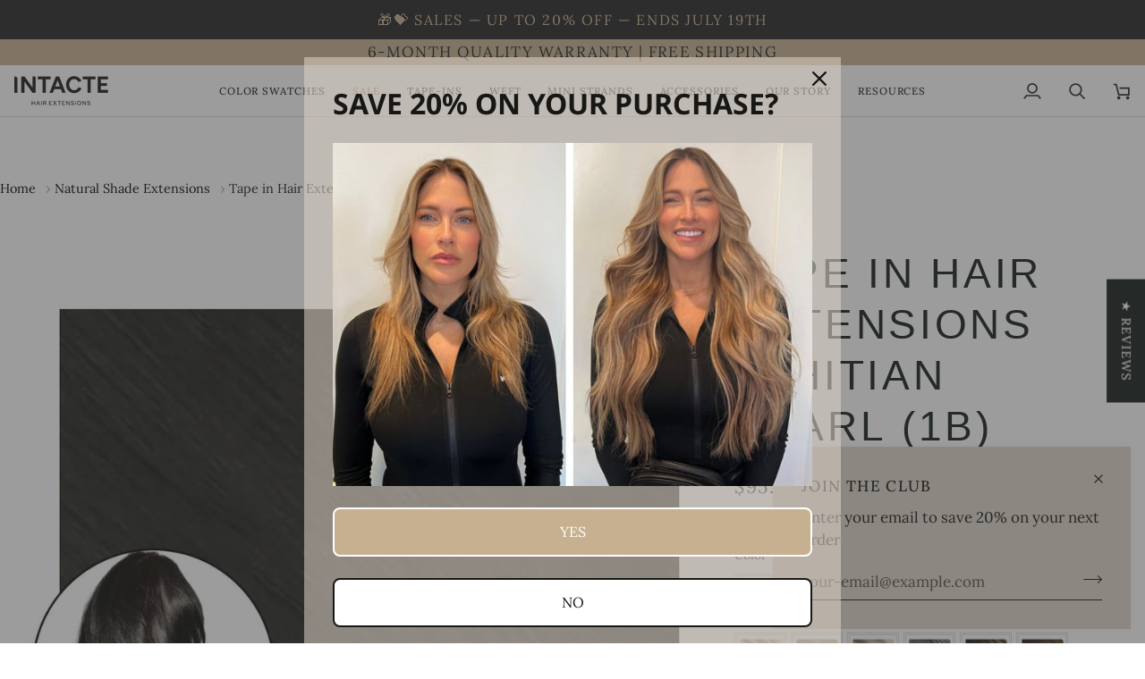

--- FILE ---
content_type: text/html; charset=utf-8
request_url: https://intactehair.com/collections/natural-shade-hair-extensions/products/tape-in-hair-extensions-off-black-1b
body_size: 91838
content:
<!doctype html>




<html class="no-js" lang="en" ><head>
  <meta charset="utf-8">
  <meta http-equiv="X-UA-Compatible" content="IE=edge,chrome=1">
  <meta name="viewport" content="width=device-width,initial-scale=1,viewport-fit=cover">
  <meta name="theme-color" content="#DED4C9"><link rel="canonical" href="https://intactehair.com/products/tape-in-hair-extensions-off-black-1b"><!-- ======================= Pipeline Theme V7.2.2 ========================= -->

  <!-- Preloading ================================================================== -->

  <link rel="preconnect" href="https://fonts.shopify.com" crossorigin>
  <link rel="preload" href="//intactehair.com/cdn/fonts/lora/lora_n4.9a60cb39eff3bfbc472bac5b3c5c4d7c878f0a8d.woff2" as="font" type="font/woff2" crossorigin>
  <link rel="preload" href="" as="font" type="font/woff2" crossorigin>
  <link rel="preload" href="//intactehair.com/cdn/fonts/lora/lora_n4.9a60cb39eff3bfbc472bac5b3c5c4d7c878f0a8d.woff2" as="font" type="font/woff2" crossorigin>

  <!-- Title and description ================================================ --><link rel="shortcut icon" href="data:;base64,iVBORw0KGgo=">
  <title>
    

    Tape in Hair Extensions Tahitian Pearl (Off Black)-INTACTE

  </title><meta name="description" content="Cuticles Intact Tape in Hair Extensions Tahitian Pearl (Off Black), especially for Salon Usage. Hair lasts 9-12 months. 6 months Quality Guarantee!">
  <!-- /snippets/social-meta-tags.liquid --><meta property="og:site_name" content="INTACTE Hair">
<meta property="og:url" content="https://intactehair.com/products/tape-in-hair-extensions-off-black-1b">
<meta property="og:title" content="Tape in Hair Extensions Tahitian Pearl (1B)">
<meta property="og:type" content="product">
<meta property="og:description" content="Cuticles Intact Tape in Hair Extensions Tahitian Pearl (Off Black), especially for Salon Usage. Hair lasts 9-12 months. 6 months Quality Guarantee!"><meta property="og:price:amount" content="95.20">
  <meta property="og:price:currency" content="USD">
      <meta property="og:image" content="http://intactehair.com/cdn/shop/files/1B_Virgin_Invisible_Seamless_Injected_Tape_in_Hair_Extensions_Off_Black_49abb179-83c2-444d-a7f2-cf74c69fa674.jpg?v=1713400308">
      <meta property="og:image:secure_url" content="https://intactehair.com/cdn/shop/files/1B_Virgin_Invisible_Seamless_Injected_Tape_in_Hair_Extensions_Off_Black_49abb179-83c2-444d-a7f2-cf74c69fa674.jpg?v=1713400308">
      <meta property="og:image:height" content="1001">
      <meta property="og:image:width" content="1001">
      <meta property="og:image" content="http://intactehair.com/cdn/shop/products/tape_in_hair_extensions_black_1b_2.jpg?v=1713400308">
      <meta property="og:image:secure_url" content="https://intactehair.com/cdn/shop/products/tape_in_hair_extensions_black_1b_2.jpg?v=1713400308">
      <meta property="og:image:height" content="1600">
      <meta property="og:image:width" content="1600">
      <meta property="og:image" content="http://intactehair.com/cdn/shop/products/tape_in_hair_extensions_black_1b_1.jpg?v=1713400308">
      <meta property="og:image:secure_url" content="https://intactehair.com/cdn/shop/products/tape_in_hair_extensions_black_1b_1.jpg?v=1713400308">
      <meta property="og:image:height" content="1600">
      <meta property="og:image:width" content="1600">
<meta property="twitter:image" content="http://intactehair.com/cdn/shop/files/1B_Virgin_Invisible_Seamless_Injected_Tape_in_Hair_Extensions_Off_Black_49abb179-83c2-444d-a7f2-cf74c69fa674_1200x1200.jpg?v=1713400308">

<meta name="twitter:site" content="@">
<meta name="twitter:card" content="summary_large_image">
<meta name="twitter:title" content="Tape in Hair Extensions Tahitian Pearl (1B)">
<meta name="twitter:description" content="Cuticles Intact Tape in Hair Extensions Tahitian Pearl (Off Black), especially for Salon Usage. Hair lasts 9-12 months. 6 months Quality Guarantee!"><!-- CSS ================================================================== -->

  <link href="//intactehair.com/cdn/shop/t/18/assets/font-settings.css?v=17126751686251573181759343182" rel="stylesheet" type="text/css" media="all" />

  <!-- /snippets/css-variables.liquid -->


<style data-shopify>

:root {
/* ================ Layout Variables ================ */






--LAYOUT-WIDTH: 1450px;
--LAYOUT-GUTTER: 20px;
--LAYOUT-GUTTER-OFFSET: -16px;
--NAV-GUTTER: 15px;
--LAYOUT-OUTER: 16px;

/* ================ Product video ================ */

--COLOR-VIDEO-BG: #f2f2f2;


/* ================ Color Variables ================ */

/* === Backgrounds ===*/
--COLOR-BG: #ffffff;
--COLOR-BG-ACCENT: #F5F5F5;

/* === Text colors ===*/
--COLOR-TEXT-DARK: #111c19;
--COLOR-TEXT: #334641;
--COLOR-TEXT-LIGHT: #707e7a;

/* === Bright color ===*/
--COLOR-PRIMARY: #C7B08F;
--COLOR-PRIMARY-HOVER: #c08f49;
--COLOR-PRIMARY-FADE: rgba(199, 176, 143, 0.05);
--COLOR-PRIMARY-FADE-HOVER: rgba(199, 176, 143, 0.1);--COLOR-PRIMARY-OPPOSITE: #ffffff;

/* === Secondary/link Color ===*/
--COLOR-SECONDARY: #DED4C9;
--COLOR-SECONDARY-HOVER: #ceae8c;
--COLOR-SECONDARY-FADE: rgba(222, 212, 201, 0.05);
--COLOR-SECONDARY-FADE-HOVER: rgba(222, 212, 201, 0.1);--COLOR-SECONDARY-OPPOSITE: #000000;

/* === Shades of grey ===*/
--COLOR-A5:  rgba(51, 70, 65, 0.05);
--COLOR-A10: rgba(51, 70, 65, 0.1);
--COLOR-A20: rgba(51, 70, 65, 0.2);
--COLOR-A35: rgba(51, 70, 65, 0.35);
--COLOR-A50: rgba(51, 70, 65, 0.5);
--COLOR-A80: rgba(51, 70, 65, 0.8);
--COLOR-A90: rgba(51, 70, 65, 0.9);
--COLOR-A95: rgba(51, 70, 65, 0.95);


/* ================ Inverted Color Variables ================ */

--INVERSE-BG: #2e3438;
--INVERSE-BG-ACCENT: #142b26;

/* === Text colors ===*/
--INVERSE-TEXT-DARK: #ffffff;
--INVERSE-TEXT: #ffffff;
--INVERSE-TEXT-LIGHT: #c0c2c3;

/* === Bright color ===*/
--INVERSE-PRIMARY: #C7B08F;
--INVERSE-PRIMARY-HOVER: #c08f49;
--INVERSE-PRIMARY-FADE: rgba(199, 176, 143, 0.05);
--INVERSE-PRIMARY-FADE-HOVER: rgba(199, 176, 143, 0.1);--INVERSE-PRIMARY-OPPOSITE: #000000;


/* === Second Color ===*/
--INVERSE-SECONDARY: #F5F5F5;
--INVERSE-SECONDARY-HOVER: #d8c5c5;
--INVERSE-SECONDARY-FADE: rgba(245, 245, 245, 0.05);
--INVERSE-SECONDARY-FADE-HOVER: rgba(245, 245, 245, 0.1);--INVERSE-SECONDARY-OPPOSITE: #030303;


/* === Shades of grey ===*/
--INVERSE-A5:  rgba(255, 255, 255, 0.05);
--INVERSE-A10: rgba(255, 255, 255, 0.1);
--INVERSE-A20: rgba(255, 255, 255, 0.2);
--INVERSE-A35: rgba(255, 255, 255, 0.3);
--INVERSE-A80: rgba(255, 255, 255, 0.8);
--INVERSE-A90: rgba(255, 255, 255, 0.9);
--INVERSE-A95: rgba(255, 255, 255, 0.95);


/* ================ Bright Color Variables ================ */

--BRIGHT-BG: #DED4C9;
--BRIGHT-BG-ACCENT: #C7B08F;

/* === Text colors ===*/
--BRIGHT-TEXT-DARK: #5b5b4f;
--BRIGHT-TEXT: #171714;
--BRIGHT-TEXT-LIGHT: #53504a;

/* === Bright color ===*/
--BRIGHT-PRIMARY: #ff4b00;
--BRIGHT-PRIMARY-HOVER: #b33500;
--BRIGHT-PRIMARY-FADE: rgba(255, 75, 0, 0.05);
--BRIGHT-PRIMARY-FADE-HOVER: rgba(255, 75, 0, 0.1);--BRIGHT-PRIMARY-OPPOSITE: #000000;


/* === Second Color ===*/
--BRIGHT-SECONDARY: #3f9f85;
--BRIGHT-SECONDARY-HOVER: #1e735c;
--BRIGHT-SECONDARY-FADE: rgba(63, 159, 133, 0.05);
--BRIGHT-SECONDARY-FADE-HOVER: rgba(63, 159, 133, 0.1);--BRIGHT-SECONDARY-OPPOSITE: #000000;


/* === Shades of grey ===*/
--BRIGHT-A5:  rgba(23, 23, 20, 0.05);
--BRIGHT-A10: rgba(23, 23, 20, 0.1);
--BRIGHT-A20: rgba(23, 23, 20, 0.2);
--BRIGHT-A35: rgba(23, 23, 20, 0.3);
--BRIGHT-A80: rgba(23, 23, 20, 0.8);
--BRIGHT-A90: rgba(23, 23, 20, 0.9);
--BRIGHT-A95: rgba(23, 23, 20, 0.95);


/* === Account Bar ===*/
--COLOR-ANNOUNCEMENT-BG: #C7B08F;
--COLOR-ANNOUNCEMENT-TEXT: #1d2523;

/* === Nav and dropdown link background ===*/
--COLOR-NAV: #ffffff;
--COLOR-NAV-TEXT: #1d2523;
--COLOR-NAV-TEXT-DARK: #000000;
--COLOR-NAV-TEXT-LIGHT: #616665;
--COLOR-NAV-BORDER: #DED4C9;
--COLOR-NAV-A10: rgba(29, 37, 35, 0.1);
--COLOR-NAV-A50: rgba(29, 37, 35, 0.5);
--COLOR-HIGHLIGHT-LINK: #d2815f;

/* === Site Footer ===*/
--COLOR-FOOTER-BG: #DED4C9;
--COLOR-FOOTER-TEXT: #171714;
--COLOR-FOOTER-A5: rgba(23, 23, 20, 0.05);
--COLOR-FOOTER-A15: rgba(23, 23, 20, 0.15);
--COLOR-FOOTER-A90: rgba(23, 23, 20, 0.9);

/* === Sub-Footer ===*/
--COLOR-SUB-FOOTER-BG: #000000;
--COLOR-SUB-FOOTER-TEXT: #fcfaf7;
--COLOR-SUB-FOOTER-A5: rgba(252, 250, 247, 0.05);
--COLOR-SUB-FOOTER-A15: rgba(252, 250, 247, 0.15);
--COLOR-SUB-FOOTER-A90: rgba(252, 250, 247, 0.9);

/* === Products ===*/
--PRODUCT-GRID-ASPECT-RATIO: 100%;

/* === Product badges ===*/
--COLOR-BADGE: #ffffff;
--COLOR-BADGE-TEXT: #656565;
--COLOR-BADGE-TEXT-DARK: #453939;
--COLOR-BADGE-TEXT-HOVER: #8b8b8b;
--COLOR-BADGE-HAIRLINE: #f7f7f7;

/* === Product item slider ===*/--COLOR-PRODUCT-SLIDER: #ffffff;--COLOR-PRODUCT-SLIDER-OPPOSITE: rgba(13, 13, 13, 0.06);/* === disabled form colors ===*/
--COLOR-DISABLED-BG: #ebedec;
--COLOR-DISABLED-TEXT: #b8bebd;

--INVERSE-DISABLED-BG: #43484c;
--INVERSE-DISABLED-TEXT: #777b7e;


/* === Tailwind RGBA Palette ===*/
--RGB-CANVAS: 255 255 255;
--RGB-CONTENT: 51 70 65;
--RGB-PRIMARY: 199 176 143;
--RGB-SECONDARY: 222 212 201;

--RGB-DARK-CANVAS: 46 52 56;
--RGB-DARK-CONTENT: 255 255 255;
--RGB-DARK-PRIMARY: 199 176 143;
--RGB-DARK-SECONDARY: 245 245 245;

--RGB-BRIGHT-CANVAS: 222 212 201;
--RGB-BRIGHT-CONTENT: 23 23 20;
--RGB-BRIGHT-PRIMARY: 255 75 0;
--RGB-BRIGHT-SECONDARY: 63 159 133;

--RGB-PRIMARY-CONTRAST: 255 255 255;
--RGB-SECONDARY-CONTRAST: 0 0 0;

--RGB-DARK-PRIMARY-CONTRAST: 0 0 0;
--RGB-DARK-SECONDARY-CONTRAST: 3 3 3;

--RGB-BRIGHT-PRIMARY-CONTRAST: 0 0 0;
--RGB-BRIGHT-SECONDARY-CONTRAST: 0 0 0;


/* === Button Radius === */
--BUTTON-RADIUS: 0px;


/* === Icon Stroke Width === */
--ICON-STROKE-WIDTH: 2px;


/* ================ Typography ================ */

--FONT-STACK-BODY: Lora, serif;
--FONT-STYLE-BODY: normal;
--FONT-WEIGHT-BODY: 400;
--FONT-WEIGHT-BODY-BOLD: 500;
--FONT-ADJUST-BODY: 1.0;

  --FONT-BODY-TRANSFORM: none;
  --FONT-BODY-LETTER-SPACING: normal;


--FONT-STACK-HEADING: "system_ui", -apple-system, 'Segoe UI', Roboto, 'Helvetica Neue', 'Noto Sans', 'Liberation Sans', Arial, sans-serif, 'Apple Color Emoji', 'Segoe UI Emoji', 'Segoe UI Symbol', 'Noto Color Emoji';
--FONT-STYLE-HEADING: normal;
--FONT-WEIGHT-HEADING: 400;
--FONT-WEIGHT-HEADING-BOLD: 700;
--FONT-ADJUST-HEADING: 1.0;

  --FONT-HEADING-TRANSFORM: uppercase;
  --FONT-HEADING-LETTER-SPACING: 0.08em;

--FONT-STACK-ACCENT: Lora, -apple-system, 'Segoe UI', Roboto, 'Helvetica Neue', 'Noto Sans', 'Liberation Sans', Arial, sans-serif, 'Apple Color Emoji', 'Segoe UI Emoji', 'Segoe UI Symbol', 'Noto Color Emoji';
--FONT-STYLE-ACCENT: normal;
--FONT-WEIGHT-ACCENT: 400;
--FONT-WEIGHT-ACCENT-BOLD: 500;
--FONT-ADJUST-ACCENT: 1.0;

  --FONT-ACCENT-TRANSFORM: uppercase;
  --FONT-ACCENT-LETTER-SPACING: 0.08em;

--TYPE-STACK-NAV: Lora, serif;
--TYPE-STYLE-NAV: normal;
--TYPE-ADJUST-NAV: 1.0;
--TYPE-WEIGHT-NAV: 500;

  --FONT-NAV-TRANSFORM: uppercase;
  --FONT-NAV-LETTER-SPACING: 0.08em;

--TYPE-STACK-BUTTON: Lora, serif;
--TYPE-STYLE-BUTTON: normal;
--TYPE-ADJUST-BUTTON: 1.0;
--TYPE-WEIGHT-BUTTON: 500;

  --FONT-BUTTON-TRANSFORM: uppercase;
  --FONT-BUTTON-LETTER-SPACING: 0.08em;

--TYPE-STACK-KICKER: Lora, serif;
--TYPE-STYLE-KICKER: normal;
--TYPE-ADJUST-KICKER: 1.0;
--TYPE-WEIGHT-KICKER: 500;

  --FONT-KICKER-TRANSFORM: uppercase;
  --FONT-KICKER-LETTER-SPACING: 0.08em;


--ICO-SELECT: url('//intactehair.com/cdn/shop/t/18/assets/ico-select.svg?v=111264635508874814051715836793');

/* ================ Photo correction ================ */
--PHOTO-CORRECTION: 100%;


  <!-- /snippets/css-variables-contrast.liquid -->



--COLOR-TEXT-DARK: #000000;
--COLOR-TEXT:#111c19;
--COLOR-TEXT-LIGHT: #334641;

--INVERSE-TEXT-DARK: #ffffff;
--INVERSE-TEXT: #ffffff;
--INVERSE-TEXT-LIGHT: #ffffff;


}


/* ================ Typography ================ */
/* ================ type-scale.com ============ */

/* 1.16 base 11.5 */
:root {
  --font-1: 10px;
  --font-2: 11px;
  --font-3: 13px;
  --font-4: 15px;
  --font-5: 17px;
  --font-6: 20px;
  --font-7: 24px;
  --font-8: 27px;
  --font-9: 32px;
  --font-10:37px;
  --font-11:43px;
  --font-12:49px;
  --font-13:57px;
  --font-14:67px;
  --font-15:77px;
}

/* 1.175 base 11.5 */
@media only screen and (min-width: 480px) and (max-width: 1099px) {
  :root {
  --font-1: 10px;
  --font-2: 11.5px;
  --font-3: 13.5px;
  --font-4: 16px;
  --font-5: 19px;
  --font-6: 22px;
  --font-7: 26px;
  --font-8: 30px;
  --font-9: 36px;
  --font-10:42px;
  --font-11:49px;
  --font-12:58px;
  --font-13:68px;
  --font-14:80px;
  --font-15:94px;
  }
}

 /* 1.22 base 11.5 */
 @media only screen and (min-width: 1100px) {
  :root {
  --font-1: 10px;
  --font-2: 11.5px;
  --font-3: 14px;
  --font-4: 17px;
  --font-5: 21px;
  --font-6: 25px;
  --font-7: 31px;
  --font-8: 38px;
  --font-9: 46px;
  --font-10:56px;
  --font-11:68px;
  --font-12:83px;
  --font-13:102px;
  --font-14:124px;
  --font-15:151px;
  }
}


</style>


  <link href="//intactehair.com/cdn/shop/t/18/assets/theme.css?v=44159442116065240981716446252" rel="stylesheet" type="text/css" media="all" />

  <script>
    document.documentElement.className = document.documentElement.className.replace('no-js', 'js');

    
      document.documentElement.classList.add('aos-initialized');let root = '/';
    if (root[root.length - 1] !== '/') {
      root = `${root}/`;
    }
    var theme = {
      routes: {
        root_url: root,
        cart: '/cart',
        cart_add_url: '/cart/add',
        product_recommendations_url: '/recommendations/products',
        account_addresses_url: '/account/addresses',
        predictive_search_url: '/search/suggest'
      },
      state: {
        cartOpen: null,
      },
      sizes: {
        small: 480,
        medium: 768,
        large: 1100,
        widescreen: 1400
      },
      assets: {
        photoswipe: '//intactehair.com/cdn/shop/t/18/assets/photoswipe.js?v=111973459442746922111715821819',
        smoothscroll: '//intactehair.com/cdn/shop/t/18/assets/smoothscroll.js?v=37906625415260927261715821819',
        swatches: '//intactehair.com/cdn/shop/t/18/assets/swatches.json?v=154940297821828866241715821819',
        noImage: '//intactehair.com/cdn/shopifycloud/storefront/assets/no-image-2048-a2addb12.gif',
        base: '//intactehair.com/cdn/shop/t/18/assets/'
      },
      strings: {
        swatchesKey: "Color, Colour",
        addToCart: "Add to Cart",
        estimateShipping: "Estimate shipping",
        noShippingAvailable: "We do not ship to this destination.",
        free: "Free",
        from: "From",
        preOrder: "Pre-order",
        soldOut: "Sold Out",
        sale: "Sale",
        subscription: "Subscription",
        unavailable: "Unavailable",
        unitPrice: "Unit price",
        unitPriceSeparator: "per",
        stockout: "All available stock is in cart",
        products: "Products",
        pages: "Pages",
        collections: "Collections",
        resultsFor: "Results for",
        noResultsFor: "No results for",
        articles: "Articles",
        successMessage: "Link copied to clipboard",
      },
      settings: {
        badge_sale_type: "dollar",
        animate_hover: true,
        animate_scroll: true,
        show_locale_desktop: null,
        show_locale_mobile: null,
        show_currency_desktop: null,
        show_currency_mobile: null,
        currency_select_type: "country",
        currency_code_enable: false,
        cycle_images_hover_delay: 1.5
      },
      info: {
        name: 'pipeline'
      },
      version: '7.2.2',
      moneyFormat: "${{amount}}",
      shopCurrency: "USD",
      currencyCode: "USD"
    }
    let windowInnerHeight = window.innerHeight;
    document.documentElement.style.setProperty('--full-screen', `${windowInnerHeight}px`);
    document.documentElement.style.setProperty('--three-quarters', `${windowInnerHeight * 0.75}px`);
    document.documentElement.style.setProperty('--two-thirds', `${windowInnerHeight * 0.66}px`);
    document.documentElement.style.setProperty('--one-half', `${windowInnerHeight * 0.5}px`);
    document.documentElement.style.setProperty('--one-third', `${windowInnerHeight * 0.33}px`);
    document.documentElement.style.setProperty('--one-fifth', `${windowInnerHeight * 0.2}px`);

    window.isRTL = document.documentElement.getAttribute('dir') === 'rtl';
  </script><!-- Theme Javascript ============================================================== -->
  <script src="//intactehair.com/cdn/shop/t/18/assets/vendor.js?v=80677659914404103211715821819" defer="defer"></script>
  <script src="//intactehair.com/cdn/shop/t/18/assets/theme.js?v=1523206726395136171715821819" defer="defer"></script>
 <script src="//intactehair.com/cdn/shop/t/18/assets/bss-custom.js?v=9419200216147515781716276600" defer="defer"></script>
  <script>
    (function () {
      function onPageShowEvents() {
        if ('requestIdleCallback' in window) {
          requestIdleCallback(initCartEvent, { timeout: 500 })
        } else {
          initCartEvent()
        }
        function initCartEvent(){
          window.fetch(window.theme.routes.cart + '.js')
          .then((response) => {
            if(!response.ok){
              throw {status: response.statusText};
            }
            return response.json();
          })
          .then((response) => {
            document.dispatchEvent(new CustomEvent('theme:cart:change', {
              detail: {
                cart: response,
              },
              bubbles: true,
            }));
            return response;
          })
          .catch((e) => {
            console.error(e);
          });
        }
      };
      window.onpageshow = onPageShowEvents;
    })();
  </script>

  <script type="text/javascript">
    if (window.MSInputMethodContext && document.documentMode) {
      var scripts = document.getElementsByTagName('script')[0];
      var polyfill = document.createElement("script");
      polyfill.defer = true;
      polyfill.src = "//intactehair.com/cdn/shop/t/18/assets/ie11.js?v=144489047535103983231715821819";

      scripts.parentNode.insertBefore(polyfill, scripts);
    }
  </script>

  <!-- Shopify app scripts =========================================================== -->
  <script>window.performance && window.performance.mark && window.performance.mark('shopify.content_for_header.start');</script><meta name="google-site-verification" content="6jjmK1oQ69e_lVcwZmwo7Y2yO6tbv9Sk77H9speT5Gs">
<meta id="shopify-digital-wallet" name="shopify-digital-wallet" content="/66967109938/digital_wallets/dialog">
<meta name="shopify-checkout-api-token" content="58dcb6904d7e6625146275d00e1744c5">
<meta id="in-context-paypal-metadata" data-shop-id="66967109938" data-venmo-supported="false" data-environment="production" data-locale="en_US" data-paypal-v4="true" data-currency="USD">
<link rel="alternate" type="application/json+oembed" href="https://intactehair.com/products/tape-in-hair-extensions-off-black-1b.oembed">
<script async="async" src="/checkouts/internal/preloads.js?locale=en-US"></script>
<link rel="preconnect" href="https://shop.app" crossorigin="anonymous">
<script async="async" src="https://shop.app/checkouts/internal/preloads.js?locale=en-US&shop_id=66967109938" crossorigin="anonymous"></script>
<script id="apple-pay-shop-capabilities" type="application/json">{"shopId":66967109938,"countryCode":"US","currencyCode":"USD","merchantCapabilities":["supports3DS"],"merchantId":"gid:\/\/shopify\/Shop\/66967109938","merchantName":"INTACTE Hair","requiredBillingContactFields":["postalAddress","email","phone"],"requiredShippingContactFields":["postalAddress","email","phone"],"shippingType":"shipping","supportedNetworks":["visa","masterCard","amex","discover","elo","jcb"],"total":{"type":"pending","label":"INTACTE Hair","amount":"1.00"},"shopifyPaymentsEnabled":true,"supportsSubscriptions":true}</script>
<script id="shopify-features" type="application/json">{"accessToken":"58dcb6904d7e6625146275d00e1744c5","betas":["rich-media-storefront-analytics"],"domain":"intactehair.com","predictiveSearch":true,"shopId":66967109938,"locale":"en"}</script>
<script>var Shopify = Shopify || {};
Shopify.shop = "uooyaahair.myshopify.com";
Shopify.locale = "en";
Shopify.currency = {"active":"USD","rate":"1.0"};
Shopify.country = "US";
Shopify.theme = {"name":"Pipeline Version 7.2.2","id":168251719986,"schema_name":"Pipeline","schema_version":"7.2.2","theme_store_id":739,"role":"main"};
Shopify.theme.handle = "null";
Shopify.theme.style = {"id":null,"handle":null};
Shopify.cdnHost = "intactehair.com/cdn";
Shopify.routes = Shopify.routes || {};
Shopify.routes.root = "/";</script>
<script type="module">!function(o){(o.Shopify=o.Shopify||{}).modules=!0}(window);</script>
<script>!function(o){function n(){var o=[];function n(){o.push(Array.prototype.slice.apply(arguments))}return n.q=o,n}var t=o.Shopify=o.Shopify||{};t.loadFeatures=n(),t.autoloadFeatures=n()}(window);</script>
<script>
  window.ShopifyPay = window.ShopifyPay || {};
  window.ShopifyPay.apiHost = "shop.app\/pay";
  window.ShopifyPay.redirectState = null;
</script>
<script id="shop-js-analytics" type="application/json">{"pageType":"product"}</script>
<script defer="defer" async type="module" src="//intactehair.com/cdn/shopifycloud/shop-js/modules/v2/client.init-shop-cart-sync_BApSsMSl.en.esm.js"></script>
<script defer="defer" async type="module" src="//intactehair.com/cdn/shopifycloud/shop-js/modules/v2/chunk.common_CBoos6YZ.esm.js"></script>
<script type="module">
  await import("//intactehair.com/cdn/shopifycloud/shop-js/modules/v2/client.init-shop-cart-sync_BApSsMSl.en.esm.js");
await import("//intactehair.com/cdn/shopifycloud/shop-js/modules/v2/chunk.common_CBoos6YZ.esm.js");

  window.Shopify.SignInWithShop?.initShopCartSync?.({"fedCMEnabled":true,"windoidEnabled":true});

</script>
<script defer="defer" async type="module" src="//intactehair.com/cdn/shopifycloud/shop-js/modules/v2/client.payment-terms_BHOWV7U_.en.esm.js"></script>
<script defer="defer" async type="module" src="//intactehair.com/cdn/shopifycloud/shop-js/modules/v2/chunk.common_CBoos6YZ.esm.js"></script>
<script defer="defer" async type="module" src="//intactehair.com/cdn/shopifycloud/shop-js/modules/v2/chunk.modal_Bu1hFZFC.esm.js"></script>
<script type="module">
  await import("//intactehair.com/cdn/shopifycloud/shop-js/modules/v2/client.payment-terms_BHOWV7U_.en.esm.js");
await import("//intactehair.com/cdn/shopifycloud/shop-js/modules/v2/chunk.common_CBoos6YZ.esm.js");
await import("//intactehair.com/cdn/shopifycloud/shop-js/modules/v2/chunk.modal_Bu1hFZFC.esm.js");

  
</script>
<script>
  window.Shopify = window.Shopify || {};
  if (!window.Shopify.featureAssets) window.Shopify.featureAssets = {};
  window.Shopify.featureAssets['shop-js'] = {"shop-cart-sync":["modules/v2/client.shop-cart-sync_DJczDl9f.en.esm.js","modules/v2/chunk.common_CBoos6YZ.esm.js"],"init-fed-cm":["modules/v2/client.init-fed-cm_BzwGC0Wi.en.esm.js","modules/v2/chunk.common_CBoos6YZ.esm.js"],"init-windoid":["modules/v2/client.init-windoid_BS26ThXS.en.esm.js","modules/v2/chunk.common_CBoos6YZ.esm.js"],"init-shop-email-lookup-coordinator":["modules/v2/client.init-shop-email-lookup-coordinator_DFwWcvrS.en.esm.js","modules/v2/chunk.common_CBoos6YZ.esm.js"],"shop-cash-offers":["modules/v2/client.shop-cash-offers_DthCPNIO.en.esm.js","modules/v2/chunk.common_CBoos6YZ.esm.js","modules/v2/chunk.modal_Bu1hFZFC.esm.js"],"shop-button":["modules/v2/client.shop-button_D_JX508o.en.esm.js","modules/v2/chunk.common_CBoos6YZ.esm.js"],"shop-toast-manager":["modules/v2/client.shop-toast-manager_tEhgP2F9.en.esm.js","modules/v2/chunk.common_CBoos6YZ.esm.js"],"avatar":["modules/v2/client.avatar_BTnouDA3.en.esm.js"],"pay-button":["modules/v2/client.pay-button_BuNmcIr_.en.esm.js","modules/v2/chunk.common_CBoos6YZ.esm.js"],"init-shop-cart-sync":["modules/v2/client.init-shop-cart-sync_BApSsMSl.en.esm.js","modules/v2/chunk.common_CBoos6YZ.esm.js"],"shop-login-button":["modules/v2/client.shop-login-button_DwLgFT0K.en.esm.js","modules/v2/chunk.common_CBoos6YZ.esm.js","modules/v2/chunk.modal_Bu1hFZFC.esm.js"],"init-customer-accounts-sign-up":["modules/v2/client.init-customer-accounts-sign-up_TlVCiykN.en.esm.js","modules/v2/client.shop-login-button_DwLgFT0K.en.esm.js","modules/v2/chunk.common_CBoos6YZ.esm.js","modules/v2/chunk.modal_Bu1hFZFC.esm.js"],"init-shop-for-new-customer-accounts":["modules/v2/client.init-shop-for-new-customer-accounts_DrjXSI53.en.esm.js","modules/v2/client.shop-login-button_DwLgFT0K.en.esm.js","modules/v2/chunk.common_CBoos6YZ.esm.js","modules/v2/chunk.modal_Bu1hFZFC.esm.js"],"init-customer-accounts":["modules/v2/client.init-customer-accounts_C0Oh2ljF.en.esm.js","modules/v2/client.shop-login-button_DwLgFT0K.en.esm.js","modules/v2/chunk.common_CBoos6YZ.esm.js","modules/v2/chunk.modal_Bu1hFZFC.esm.js"],"shop-follow-button":["modules/v2/client.shop-follow-button_C5D3XtBb.en.esm.js","modules/v2/chunk.common_CBoos6YZ.esm.js","modules/v2/chunk.modal_Bu1hFZFC.esm.js"],"checkout-modal":["modules/v2/client.checkout-modal_8TC_1FUY.en.esm.js","modules/v2/chunk.common_CBoos6YZ.esm.js","modules/v2/chunk.modal_Bu1hFZFC.esm.js"],"lead-capture":["modules/v2/client.lead-capture_D-pmUjp9.en.esm.js","modules/v2/chunk.common_CBoos6YZ.esm.js","modules/v2/chunk.modal_Bu1hFZFC.esm.js"],"shop-login":["modules/v2/client.shop-login_BmtnoEUo.en.esm.js","modules/v2/chunk.common_CBoos6YZ.esm.js","modules/v2/chunk.modal_Bu1hFZFC.esm.js"],"payment-terms":["modules/v2/client.payment-terms_BHOWV7U_.en.esm.js","modules/v2/chunk.common_CBoos6YZ.esm.js","modules/v2/chunk.modal_Bu1hFZFC.esm.js"]};
</script>
<script>(function() {
  var isLoaded = false;
  function asyncLoad() {
    if (isLoaded) return;
    isLoaded = true;
    var urls = ["https:\/\/widgets.automizely.com\/loyalty\/v1\/main.js?connection_id=b640146fa5e44d6fac30f413a18ef1f9\u0026mapped_org_id=fe7610b016473ede6ad8d37ab744fba6_v1\u0026shop=uooyaahair.myshopify.com","\/\/cdn.shopify.com\/proxy\/eaa3d2f34ed9d3f86d49bc1a70b60884c27a526670917ef628b555a8c66a70fe\/b2b-solution.bsscommerce.com\/js\/bss-b2b-cp.js?shop=uooyaahair.myshopify.com\u0026sp-cache-control=cHVibGljLCBtYXgtYWdlPTkwMA"];
    for (var i = 0; i < urls.length; i++) {
      var s = document.createElement('script');
      s.type = 'text/javascript';
      s.async = true;
      s.src = urls[i];
      var x = document.getElementsByTagName('script')[0];
      x.parentNode.insertBefore(s, x);
    }
  };
  if(window.attachEvent) {
    window.attachEvent('onload', asyncLoad);
  } else {
    window.addEventListener('load', asyncLoad, false);
  }
})();</script>
<script id="__st">var __st={"a":66967109938,"offset":-28800,"reqid":"5b627e67-0ba2-4043-9c43-fc311789f5db-1768916489","pageurl":"intactehair.com\/collections\/natural-shade-hair-extensions\/products\/tape-in-hair-extensions-off-black-1b","u":"749f0f794d38","p":"product","rtyp":"product","rid":8020260749618};</script>
<script>window.ShopifyPaypalV4VisibilityTracking = true;</script>
<script id="captcha-bootstrap">!function(){'use strict';const t='contact',e='account',n='new_comment',o=[[t,t],['blogs',n],['comments',n],[t,'customer']],c=[[e,'customer_login'],[e,'guest_login'],[e,'recover_customer_password'],[e,'create_customer']],r=t=>t.map((([t,e])=>`form[action*='/${t}']:not([data-nocaptcha='true']) input[name='form_type'][value='${e}']`)).join(','),a=t=>()=>t?[...document.querySelectorAll(t)].map((t=>t.form)):[];function s(){const t=[...o],e=r(t);return a(e)}const i='password',u='form_key',d=['recaptcha-v3-token','g-recaptcha-response','h-captcha-response',i],f=()=>{try{return window.sessionStorage}catch{return}},m='__shopify_v',_=t=>t.elements[u];function p(t,e,n=!1){try{const o=window.sessionStorage,c=JSON.parse(o.getItem(e)),{data:r}=function(t){const{data:e,action:n}=t;return t[m]||n?{data:e,action:n}:{data:t,action:n}}(c);for(const[e,n]of Object.entries(r))t.elements[e]&&(t.elements[e].value=n);n&&o.removeItem(e)}catch(o){console.error('form repopulation failed',{error:o})}}const l='form_type',E='cptcha';function T(t){t.dataset[E]=!0}const w=window,h=w.document,L='Shopify',v='ce_forms',y='captcha';let A=!1;((t,e)=>{const n=(g='f06e6c50-85a8-45c8-87d0-21a2b65856fe',I='https://cdn.shopify.com/shopifycloud/storefront-forms-hcaptcha/ce_storefront_forms_captcha_hcaptcha.v1.5.2.iife.js',D={infoText:'Protected by hCaptcha',privacyText:'Privacy',termsText:'Terms'},(t,e,n)=>{const o=w[L][v],c=o.bindForm;if(c)return c(t,g,e,D).then(n);var r;o.q.push([[t,g,e,D],n]),r=I,A||(h.body.append(Object.assign(h.createElement('script'),{id:'captcha-provider',async:!0,src:r})),A=!0)});var g,I,D;w[L]=w[L]||{},w[L][v]=w[L][v]||{},w[L][v].q=[],w[L][y]=w[L][y]||{},w[L][y].protect=function(t,e){n(t,void 0,e),T(t)},Object.freeze(w[L][y]),function(t,e,n,w,h,L){const[v,y,A,g]=function(t,e,n){const i=e?o:[],u=t?c:[],d=[...i,...u],f=r(d),m=r(i),_=r(d.filter((([t,e])=>n.includes(e))));return[a(f),a(m),a(_),s()]}(w,h,L),I=t=>{const e=t.target;return e instanceof HTMLFormElement?e:e&&e.form},D=t=>v().includes(t);t.addEventListener('submit',(t=>{const e=I(t);if(!e)return;const n=D(e)&&!e.dataset.hcaptchaBound&&!e.dataset.recaptchaBound,o=_(e),c=g().includes(e)&&(!o||!o.value);(n||c)&&t.preventDefault(),c&&!n&&(function(t){try{if(!f())return;!function(t){const e=f();if(!e)return;const n=_(t);if(!n)return;const o=n.value;o&&e.removeItem(o)}(t);const e=Array.from(Array(32),(()=>Math.random().toString(36)[2])).join('');!function(t,e){_(t)||t.append(Object.assign(document.createElement('input'),{type:'hidden',name:u})),t.elements[u].value=e}(t,e),function(t,e){const n=f();if(!n)return;const o=[...t.querySelectorAll(`input[type='${i}']`)].map((({name:t})=>t)),c=[...d,...o],r={};for(const[a,s]of new FormData(t).entries())c.includes(a)||(r[a]=s);n.setItem(e,JSON.stringify({[m]:1,action:t.action,data:r}))}(t,e)}catch(e){console.error('failed to persist form',e)}}(e),e.submit())}));const S=(t,e)=>{t&&!t.dataset[E]&&(n(t,e.some((e=>e===t))),T(t))};for(const o of['focusin','change'])t.addEventListener(o,(t=>{const e=I(t);D(e)&&S(e,y())}));const B=e.get('form_key'),M=e.get(l),P=B&&M;t.addEventListener('DOMContentLoaded',(()=>{const t=y();if(P)for(const e of t)e.elements[l].value===M&&p(e,B);[...new Set([...A(),...v().filter((t=>'true'===t.dataset.shopifyCaptcha))])].forEach((e=>S(e,t)))}))}(h,new URLSearchParams(w.location.search),n,t,e,['guest_login'])})(!0,!0)}();</script>
<script integrity="sha256-4kQ18oKyAcykRKYeNunJcIwy7WH5gtpwJnB7kiuLZ1E=" data-source-attribution="shopify.loadfeatures" defer="defer" src="//intactehair.com/cdn/shopifycloud/storefront/assets/storefront/load_feature-a0a9edcb.js" crossorigin="anonymous"></script>
<script crossorigin="anonymous" defer="defer" src="//intactehair.com/cdn/shopifycloud/storefront/assets/shopify_pay/storefront-65b4c6d7.js?v=20250812"></script>
<script data-source-attribution="shopify.dynamic_checkout.dynamic.init">var Shopify=Shopify||{};Shopify.PaymentButton=Shopify.PaymentButton||{isStorefrontPortableWallets:!0,init:function(){window.Shopify.PaymentButton.init=function(){};var t=document.createElement("script");t.src="https://intactehair.com/cdn/shopifycloud/portable-wallets/latest/portable-wallets.en.js",t.type="module",document.head.appendChild(t)}};
</script>
<script data-source-attribution="shopify.dynamic_checkout.buyer_consent">
  function portableWalletsHideBuyerConsent(e){var t=document.getElementById("shopify-buyer-consent"),n=document.getElementById("shopify-subscription-policy-button");t&&n&&(t.classList.add("hidden"),t.setAttribute("aria-hidden","true"),n.removeEventListener("click",e))}function portableWalletsShowBuyerConsent(e){var t=document.getElementById("shopify-buyer-consent"),n=document.getElementById("shopify-subscription-policy-button");t&&n&&(t.classList.remove("hidden"),t.removeAttribute("aria-hidden"),n.addEventListener("click",e))}window.Shopify?.PaymentButton&&(window.Shopify.PaymentButton.hideBuyerConsent=portableWalletsHideBuyerConsent,window.Shopify.PaymentButton.showBuyerConsent=portableWalletsShowBuyerConsent);
</script>
<script>
  function portableWalletsCleanup(e){e&&e.src&&console.error("Failed to load portable wallets script "+e.src);var t=document.querySelectorAll("shopify-accelerated-checkout .shopify-payment-button__skeleton, shopify-accelerated-checkout-cart .wallet-cart-button__skeleton"),e=document.getElementById("shopify-buyer-consent");for(let e=0;e<t.length;e++)t[e].remove();e&&e.remove()}function portableWalletsNotLoadedAsModule(e){e instanceof ErrorEvent&&"string"==typeof e.message&&e.message.includes("import.meta")&&"string"==typeof e.filename&&e.filename.includes("portable-wallets")&&(window.removeEventListener("error",portableWalletsNotLoadedAsModule),window.Shopify.PaymentButton.failedToLoad=e,"loading"===document.readyState?document.addEventListener("DOMContentLoaded",window.Shopify.PaymentButton.init):window.Shopify.PaymentButton.init())}window.addEventListener("error",portableWalletsNotLoadedAsModule);
</script>

<script type="module" src="https://intactehair.com/cdn/shopifycloud/portable-wallets/latest/portable-wallets.en.js" onError="portableWalletsCleanup(this)" crossorigin="anonymous"></script>
<script nomodule>
  document.addEventListener("DOMContentLoaded", portableWalletsCleanup);
</script>

<link id="shopify-accelerated-checkout-styles" rel="stylesheet" media="screen" href="https://intactehair.com/cdn/shopifycloud/portable-wallets/latest/accelerated-checkout-backwards-compat.css" crossorigin="anonymous">
<style id="shopify-accelerated-checkout-cart">
        #shopify-buyer-consent {
  margin-top: 1em;
  display: inline-block;
  width: 100%;
}

#shopify-buyer-consent.hidden {
  display: none;
}

#shopify-subscription-policy-button {
  background: none;
  border: none;
  padding: 0;
  text-decoration: underline;
  font-size: inherit;
  cursor: pointer;
}

#shopify-subscription-policy-button::before {
  box-shadow: none;
}

      </style>

<script>window.performance && window.performance.mark && window.performance.mark('shopify.content_for_header.end');</script>


<!-- BEGIN app block: shopify://apps/swatch-king/blocks/variant-swatch-king/0850b1e4-ba30-4a0d-a8f4-f9a939276d7d -->


















































  <script>
    window.vsk_data = function(){
      return {
        "block_collection_settings": {"alignment":"left","enable":false,"swatch_location":"After price","switch_on_hover":true,"preselect_variant":false,"current_template":"product"},
        "currency": "USD",
        "currency_symbol": "$",
        "primary_locale": "en",
        "localized_string": {},
        "app_setting_styles": {"products_swatch_presentation":{"slide_left_button_svg":"","slide_right_button_svg":""},"collections_swatch_presentation":{"minified":false,"minified_products":false,"minified_template":"+{count}","slide_left_button_svg":"","minified_display_count":[3,6],"slide_right_button_svg":""}},
        "app_setting": {"display_logs":false,"default_preset":95123,"pre_hide_strategy":"hide-all-theme-selectors","swatch_url_source":"cdn","product_data_source":"storefront"},
        "app_setting_config": {"app_execution_strategy":"all","collections_options_disabled":null,"default_swatch_image":"","do_not_select_an_option":{"text":"Select a {{ option_name }}","status":true,"control_add_to_cart":true,"allow_virtual_trigger":true,"make_a_selection_text":"Select a {{ option_name }}","auto_select_options_list":[]},"history_free_group_navigation":false,"notranslate":false,"products_options_disabled":null,"size_chart":{"type":"theme","labels":"size,sizes,taille,größe,tamanho,tamaño,koko,サイズ","position":"right","size_chart_app":"","size_chart_app_css":"","size_chart_app_selector":""},"session_storage_timeout_seconds":60,"enable_swatch":{"cart":{"enable_on_cart_product_grid":false,"enable_on_cart_featured_product":true},"home":{"enable_on_home_product_grid":false,"enable_on_home_featured_product":true},"pages":{"enable_on_custom_product_grid":false,"enable_on_custom_featured_product":true},"article":{"enable_on_article_product_grid":false,"enable_on_article_featured_product":true},"products":{"enable_on_main_product":true,"enable_on_product_grid":false},"collections":{"enable_on_collection_quick_view":true,"enable_on_collection_product_grid":false},"list_collections":{"enable_on_list_collection_quick_view":true,"enable_on_list_collection_product_grid":false}},"product_template":{"group_swatches":true,"variant_swatches":true},"product_batch_size":250,"use_optimized_urls":true,"enable_error_tracking":false,"enable_event_tracking":false,"preset_badge":{"order":[{"name":"sold_out","order":0},{"name":"sale","order":1},{"name":"new","order":2}],"new_badge_text":"NEW","new_badge_color":"#FFFFFF","sale_badge_text":"SALE","sale_badge_color":"#FFFFFF","new_badge_bg_color":"#121212D1","sale_badge_bg_color":"#D91C01D1","sold_out_badge_text":"SOLD OUT","sold_out_badge_color":"#FFFFFF","new_show_when_all_same":false,"sale_show_when_all_same":false,"sold_out_badge_bg_color":"#BBBBBBD1","new_product_max_duration":90,"sold_out_show_when_all_same":true,"min_price_diff_for_sale_badge":5}},
        "theme_settings_map": {"169918595378":45610,"162108965170":45610,"165122244914":45610,"136806236466":45694,"164585668914":45610,"138453385522":45610,"145144119602":45610,"146183422258":45610,"168251719986":45610,"165172379954":45610,"170192372018":45610,"172466798898":45610},
        "theme_settings": {"45610":{"id":45610,"configurations":{"products":{"theme_type":"dawn","swatch_root":{"position":"before","selector":".form__selectors","groups_selector":"","section_selector":".product-page","secondary_position":"","secondary_selector":"","use_section_as_root":true},"option_selectors":"a.select-popout__option, .radio__button input","selectors_to_hide":[".selector-wrapper,.form__selectors"],"json_data_selector":"","add_to_cart_selector":"[name=\"add\"]","custom_button_params":{"data":[{"value_attribute":"data-value","option_attribute":"data-option-position"}],"selected_selector":"[aria-current=\"true\"]"},"option_index_attributes":["data-index","data-option-position","data-object","data-product-option","data-option-index","name"],"add_to_cart_text_selector":"[name=\"add\"] \u003e span","selectors_to_hide_override":"","add_to_cart_enabled_classes":"","add_to_cart_disabled_classes":""},"collections":{"grid_updates":[{"name":"Sold out","template":"\u003cdiv class=\"product__badge product__badge--sold\" {{display_on_sold_out}}\u003eSold Out\u003c\/div\u003e","display_position":"bottom","display_selector":"a[data-grid-link]","element_selector":".product__badge--sold"},{"name":"On sale","template":"\u003cdiv class=\"product__badge product__badge--sale\"{{display_on_available}} {{display_on_sale}}\\\u003eSale\u003c\/div\u003e","display_position":"bottom","display_selector":"a[data-grid-link]","element_selector":".product__badge--sale"},{"name":"price","template":"\u003cspan class=\"price on-sale\"\u003e{price_with_format}\u003c\/span\u003e\n\u003cspan class=\"compare-at\"{display_on_sale}\u003e{{compare_at_price_with_format}}\u003c\/span\u003e","display_position":"replace","display_selector":".product__grid__price","element_selector":""}],"data_selectors":{"url":"a","title":".product__grid__title, p.name_wrapper","attributes":[],"form_input":"","featured_image":".grid__image img, div.collection__image__top[data-bgset]","secondary_image":"div.collection__image__bottom[data-bgset]"},"attribute_updates":[{"selector":null,"template":null,"attribute":null}],"selectors_to_hide":[".grid__swatch__container",".product__grid__price em",".price_wrapper em"],"json_data_selector":"[sa-swatch-json]","swatch_root_selector":"[data-section-type=\"collection\"] .product-grid-item, .template-collection .product-grid-item, [id*=related] .related__wrapper .product-grid-item, .homepage-collection .product-grid-item","swatch_display_options":[{"label":"After image","position":"after","selector":".grid__image, .double__image"},{"label":"After price","position":"after","selector":".price_wrapper, .product__grid__price"},{"label":"After title","position":"after","selector":".name_wrapper, .product__grid__title"}]}},"settings":{"products":{"handleize":false,"init_deferred":false,"label_split_symbol":"-","size_chart_selector":"","persist_group_variant":true,"hide_single_value_option":"none"},"collections":{"layer_index":20,"display_label":false,"continuous_lookup":3000,"json_data_from_api":true,"label_split_symbol":"-","price_trailing_zeroes":true,"hide_single_value_option":"none"}},"custom_scripts":[],"custom_css":"","theme_store_ids":[739],"schema_theme_names":["Pipeline"],"pre_hide_css_code":null},"45610":{"id":45610,"configurations":{"products":{"theme_type":"dawn","swatch_root":{"position":"before","selector":".form__selectors","groups_selector":"","section_selector":".product-page","secondary_position":"","secondary_selector":"","use_section_as_root":true},"option_selectors":"a.select-popout__option, .radio__button input","selectors_to_hide":[".selector-wrapper,.form__selectors"],"json_data_selector":"","add_to_cart_selector":"[name=\"add\"]","custom_button_params":{"data":[{"value_attribute":"data-value","option_attribute":"data-option-position"}],"selected_selector":"[aria-current=\"true\"]"},"option_index_attributes":["data-index","data-option-position","data-object","data-product-option","data-option-index","name"],"add_to_cart_text_selector":"[name=\"add\"] \u003e span","selectors_to_hide_override":"","add_to_cart_enabled_classes":"","add_to_cart_disabled_classes":""},"collections":{"grid_updates":[{"name":"Sold out","template":"\u003cdiv class=\"product__badge product__badge--sold\" {{display_on_sold_out}}\u003eSold Out\u003c\/div\u003e","display_position":"bottom","display_selector":"a[data-grid-link]","element_selector":".product__badge--sold"},{"name":"On sale","template":"\u003cdiv class=\"product__badge product__badge--sale\"{{display_on_available}} {{display_on_sale}}\\\u003eSale\u003c\/div\u003e","display_position":"bottom","display_selector":"a[data-grid-link]","element_selector":".product__badge--sale"},{"name":"price","template":"\u003cspan class=\"price on-sale\"\u003e{price_with_format}\u003c\/span\u003e\n\u003cspan class=\"compare-at\"{display_on_sale}\u003e{{compare_at_price_with_format}}\u003c\/span\u003e","display_position":"replace","display_selector":".product__grid__price","element_selector":""}],"data_selectors":{"url":"a","title":".product__grid__title, p.name_wrapper","attributes":[],"form_input":"","featured_image":".grid__image img, div.collection__image__top[data-bgset]","secondary_image":"div.collection__image__bottom[data-bgset]"},"attribute_updates":[{"selector":null,"template":null,"attribute":null}],"selectors_to_hide":[".grid__swatch__container",".product__grid__price em",".price_wrapper em"],"json_data_selector":"[sa-swatch-json]","swatch_root_selector":"[data-section-type=\"collection\"] .product-grid-item, .template-collection .product-grid-item, [id*=related] .related__wrapper .product-grid-item, .homepage-collection .product-grid-item","swatch_display_options":[{"label":"After image","position":"after","selector":".grid__image, .double__image"},{"label":"After price","position":"after","selector":".price_wrapper, .product__grid__price"},{"label":"After title","position":"after","selector":".name_wrapper, .product__grid__title"}]}},"settings":{"products":{"handleize":false,"init_deferred":false,"label_split_symbol":"-","size_chart_selector":"","persist_group_variant":true,"hide_single_value_option":"none"},"collections":{"layer_index":20,"display_label":false,"continuous_lookup":3000,"json_data_from_api":true,"label_split_symbol":"-","price_trailing_zeroes":true,"hide_single_value_option":"none"}},"custom_scripts":[],"custom_css":"","theme_store_ids":[739],"schema_theme_names":["Pipeline"],"pre_hide_css_code":null},"45610":{"id":45610,"configurations":{"products":{"theme_type":"dawn","swatch_root":{"position":"before","selector":".form__selectors","groups_selector":"","section_selector":".product-page","secondary_position":"","secondary_selector":"","use_section_as_root":true},"option_selectors":"a.select-popout__option, .radio__button input","selectors_to_hide":[".selector-wrapper,.form__selectors"],"json_data_selector":"","add_to_cart_selector":"[name=\"add\"]","custom_button_params":{"data":[{"value_attribute":"data-value","option_attribute":"data-option-position"}],"selected_selector":"[aria-current=\"true\"]"},"option_index_attributes":["data-index","data-option-position","data-object","data-product-option","data-option-index","name"],"add_to_cart_text_selector":"[name=\"add\"] \u003e span","selectors_to_hide_override":"","add_to_cart_enabled_classes":"","add_to_cart_disabled_classes":""},"collections":{"grid_updates":[{"name":"Sold out","template":"\u003cdiv class=\"product__badge product__badge--sold\" {{display_on_sold_out}}\u003eSold Out\u003c\/div\u003e","display_position":"bottom","display_selector":"a[data-grid-link]","element_selector":".product__badge--sold"},{"name":"On sale","template":"\u003cdiv class=\"product__badge product__badge--sale\"{{display_on_available}} {{display_on_sale}}\\\u003eSale\u003c\/div\u003e","display_position":"bottom","display_selector":"a[data-grid-link]","element_selector":".product__badge--sale"},{"name":"price","template":"\u003cspan class=\"price on-sale\"\u003e{price_with_format}\u003c\/span\u003e\n\u003cspan class=\"compare-at\"{display_on_sale}\u003e{{compare_at_price_with_format}}\u003c\/span\u003e","display_position":"replace","display_selector":".product__grid__price","element_selector":""}],"data_selectors":{"url":"a","title":".product__grid__title, p.name_wrapper","attributes":[],"form_input":"","featured_image":".grid__image img, div.collection__image__top[data-bgset]","secondary_image":"div.collection__image__bottom[data-bgset]"},"attribute_updates":[{"selector":null,"template":null,"attribute":null}],"selectors_to_hide":[".grid__swatch__container",".product__grid__price em",".price_wrapper em"],"json_data_selector":"[sa-swatch-json]","swatch_root_selector":"[data-section-type=\"collection\"] .product-grid-item, .template-collection .product-grid-item, [id*=related] .related__wrapper .product-grid-item, .homepage-collection .product-grid-item","swatch_display_options":[{"label":"After image","position":"after","selector":".grid__image, .double__image"},{"label":"After price","position":"after","selector":".price_wrapper, .product__grid__price"},{"label":"After title","position":"after","selector":".name_wrapper, .product__grid__title"}]}},"settings":{"products":{"handleize":false,"init_deferred":false,"label_split_symbol":"-","size_chart_selector":"","persist_group_variant":true,"hide_single_value_option":"none"},"collections":{"layer_index":20,"display_label":false,"continuous_lookup":3000,"json_data_from_api":true,"label_split_symbol":"-","price_trailing_zeroes":true,"hide_single_value_option":"none"}},"custom_scripts":[],"custom_css":"","theme_store_ids":[739],"schema_theme_names":["Pipeline"],"pre_hide_css_code":null},"45694":{"id":45694,"configurations":{"products":{"theme_type":"dawn","swatch_root":{"position":"before","selector":"[class*=\"product-form__noscript-wrapper\"]","groups_selector":"","section_selector":".product.grid,.featured-product","secondary_position":"","secondary_selector":"","use_section_as_root":true},"option_selectors":"variant-selects select, variant-radios input","selectors_to_hide":["variant-radios","variant-selects","product-recommendations .card__badge"],"json_data_selector":"","add_to_cart_selector":"[name=\"add\"]","custom_button_params":{"data":[{"value_attribute":"data-value","option_attribute":"data-name"}],"selected_selector":".active"},"option_index_attributes":["data-index","data-option-position","data-object","data-product-option","data-option-index","name"],"add_to_cart_text_selector":"[name=\"add\"]\u003espan","selectors_to_hide_override":"","add_to_cart_enabled_classes":"","add_to_cart_disabled_classes":""},"collections":{"grid_updates":[{"name":"Sold out","template":"\u003cdiv class=\"card__badge\" {{ display_on_sold_out }}\u003e\u003cspan class=\"badge badge--bottom-left color-inverse\"\u003eSold out\u003c\/span\u003e\u003c\/div\u003e","display_position":"bottom","display_selector":".card__inner","element_selector":".card__badge .color-inverse"},{"name":"On Sale","template":"\u003cdiv class=\"card__badge bottom left\" {{ display_on_available }} {{ display_on_sale }}\u003e\n  \u003cspan class=\"badge badge--bottom-left color-accent-2\"\u003eSale\u003c\/span\u003e\n\u003c\/div\u003e","display_position":"replace","display_selector":".card__badge.bottom.left","element_selector":""},{"name":"price","template":"\u003cdiv class=\"price price--on-sale\"\u003e\n\u003cspan class=\"price-item price-item--regular\" {{display_on_sale}}\u003e{{compare_at_price_with_format}}\u003c\/span\u003e\n\u003cspan {display_on_sale}\u003e\u0026nbsp\u003c\/span\u003e\n\u003cspan class=\"price-item price-item--sale\" \u003e{price_with_format}\u003c\/span\u003e\n\u003c\/div\u003e","display_position":"replace","display_selector":".price","element_selector":""},{"name":"Vendor","template":"{{vendor}}","display_position":"replace","display_selector":".caption-with-letter-spacing","element_selector":""}],"data_selectors":{"url":"a","title":".card\u003e.card__content .card__information .card__heading a","attributes":[],"form_input":"[name=\"id\"]","featured_image":"img:nth-child(1)","secondary_image":"img:nth-child(2)"},"attribute_updates":[{"selector":null,"template":null,"attribute":null}],"selectors_to_hide":[],"json_data_selector":"[sa-swatch-json]","swatch_root_selector":".collection .grid__item .card-wrapper, .product-recommendations .grid__item .card-wrapper, .collage__item--product","swatch_display_options":[{"label":"After image","position":"after","selector":".card-wrapper .card__inner"},{"label":"After price","position":"after","selector":".price"},{"label":"After title","position":"after","selector":".card-information__text"}]}},"settings":{"products":{"handleize":false,"init_deferred":false,"label_split_symbol":":","size_chart_selector":"","persist_group_variant":true,"hide_single_value_option":"none"},"collections":{"layer_index":2,"display_label":false,"continuous_lookup":3000,"json_data_from_api":true,"label_split_symbol":"-","price_trailing_zeroes":true,"hide_single_value_option":"none"}},"custom_scripts":[],"custom_css":"[swatch-generated] .card__information {overflow: auto;}","theme_store_ids":[887],"schema_theme_names":["Dawn"],"pre_hide_css_code":null},"45610":{"id":45610,"configurations":{"products":{"theme_type":"dawn","swatch_root":{"position":"before","selector":".form__selectors","groups_selector":"","section_selector":".product-page","secondary_position":"","secondary_selector":"","use_section_as_root":true},"option_selectors":"a.select-popout__option, .radio__button input","selectors_to_hide":[".selector-wrapper,.form__selectors"],"json_data_selector":"","add_to_cart_selector":"[name=\"add\"]","custom_button_params":{"data":[{"value_attribute":"data-value","option_attribute":"data-option-position"}],"selected_selector":"[aria-current=\"true\"]"},"option_index_attributes":["data-index","data-option-position","data-object","data-product-option","data-option-index","name"],"add_to_cart_text_selector":"[name=\"add\"] \u003e span","selectors_to_hide_override":"","add_to_cart_enabled_classes":"","add_to_cart_disabled_classes":""},"collections":{"grid_updates":[{"name":"Sold out","template":"\u003cdiv class=\"product__badge product__badge--sold\" {{display_on_sold_out}}\u003eSold Out\u003c\/div\u003e","display_position":"bottom","display_selector":"a[data-grid-link]","element_selector":".product__badge--sold"},{"name":"On sale","template":"\u003cdiv class=\"product__badge product__badge--sale\"{{display_on_available}} {{display_on_sale}}\\\u003eSale\u003c\/div\u003e","display_position":"bottom","display_selector":"a[data-grid-link]","element_selector":".product__badge--sale"},{"name":"price","template":"\u003cspan class=\"price on-sale\"\u003e{price_with_format}\u003c\/span\u003e\n\u003cspan class=\"compare-at\"{display_on_sale}\u003e{{compare_at_price_with_format}}\u003c\/span\u003e","display_position":"replace","display_selector":".product__grid__price","element_selector":""}],"data_selectors":{"url":"a","title":".product__grid__title, p.name_wrapper","attributes":[],"form_input":"","featured_image":".grid__image img, div.collection__image__top[data-bgset]","secondary_image":"div.collection__image__bottom[data-bgset]"},"attribute_updates":[{"selector":null,"template":null,"attribute":null}],"selectors_to_hide":[".grid__swatch__container",".product__grid__price em",".price_wrapper em"],"json_data_selector":"[sa-swatch-json]","swatch_root_selector":"[data-section-type=\"collection\"] .product-grid-item, .template-collection .product-grid-item, [id*=related] .related__wrapper .product-grid-item, .homepage-collection .product-grid-item","swatch_display_options":[{"label":"After image","position":"after","selector":".grid__image, .double__image"},{"label":"After price","position":"after","selector":".price_wrapper, .product__grid__price"},{"label":"After title","position":"after","selector":".name_wrapper, .product__grid__title"}]}},"settings":{"products":{"handleize":false,"init_deferred":false,"label_split_symbol":"-","size_chart_selector":"","persist_group_variant":true,"hide_single_value_option":"none"},"collections":{"layer_index":20,"display_label":false,"continuous_lookup":3000,"json_data_from_api":true,"label_split_symbol":"-","price_trailing_zeroes":true,"hide_single_value_option":"none"}},"custom_scripts":[],"custom_css":"","theme_store_ids":[739],"schema_theme_names":["Pipeline"],"pre_hide_css_code":null},"45610":{"id":45610,"configurations":{"products":{"theme_type":"dawn","swatch_root":{"position":"before","selector":".form__selectors","groups_selector":"","section_selector":".product-page","secondary_position":"","secondary_selector":"","use_section_as_root":true},"option_selectors":"a.select-popout__option, .radio__button input","selectors_to_hide":[".selector-wrapper,.form__selectors"],"json_data_selector":"","add_to_cart_selector":"[name=\"add\"]","custom_button_params":{"data":[{"value_attribute":"data-value","option_attribute":"data-option-position"}],"selected_selector":"[aria-current=\"true\"]"},"option_index_attributes":["data-index","data-option-position","data-object","data-product-option","data-option-index","name"],"add_to_cart_text_selector":"[name=\"add\"] \u003e span","selectors_to_hide_override":"","add_to_cart_enabled_classes":"","add_to_cart_disabled_classes":""},"collections":{"grid_updates":[{"name":"Sold out","template":"\u003cdiv class=\"product__badge product__badge--sold\" {{display_on_sold_out}}\u003eSold Out\u003c\/div\u003e","display_position":"bottom","display_selector":"a[data-grid-link]","element_selector":".product__badge--sold"},{"name":"On sale","template":"\u003cdiv class=\"product__badge product__badge--sale\"{{display_on_available}} {{display_on_sale}}\\\u003eSale\u003c\/div\u003e","display_position":"bottom","display_selector":"a[data-grid-link]","element_selector":".product__badge--sale"},{"name":"price","template":"\u003cspan class=\"price on-sale\"\u003e{price_with_format}\u003c\/span\u003e\n\u003cspan class=\"compare-at\"{display_on_sale}\u003e{{compare_at_price_with_format}}\u003c\/span\u003e","display_position":"replace","display_selector":".product__grid__price","element_selector":""}],"data_selectors":{"url":"a","title":".product__grid__title, p.name_wrapper","attributes":[],"form_input":"","featured_image":".grid__image img, div.collection__image__top[data-bgset]","secondary_image":"div.collection__image__bottom[data-bgset]"},"attribute_updates":[{"selector":null,"template":null,"attribute":null}],"selectors_to_hide":[".grid__swatch__container",".product__grid__price em",".price_wrapper em"],"json_data_selector":"[sa-swatch-json]","swatch_root_selector":"[data-section-type=\"collection\"] .product-grid-item, .template-collection .product-grid-item, [id*=related] .related__wrapper .product-grid-item, .homepage-collection .product-grid-item","swatch_display_options":[{"label":"After image","position":"after","selector":".grid__image, .double__image"},{"label":"After price","position":"after","selector":".price_wrapper, .product__grid__price"},{"label":"After title","position":"after","selector":".name_wrapper, .product__grid__title"}]}},"settings":{"products":{"handleize":false,"init_deferred":false,"label_split_symbol":"-","size_chart_selector":"","persist_group_variant":true,"hide_single_value_option":"none"},"collections":{"layer_index":20,"display_label":false,"continuous_lookup":3000,"json_data_from_api":true,"label_split_symbol":"-","price_trailing_zeroes":true,"hide_single_value_option":"none"}},"custom_scripts":[],"custom_css":"","theme_store_ids":[739],"schema_theme_names":["Pipeline"],"pre_hide_css_code":null},"45610":{"id":45610,"configurations":{"products":{"theme_type":"dawn","swatch_root":{"position":"before","selector":".form__selectors","groups_selector":"","section_selector":".product-page","secondary_position":"","secondary_selector":"","use_section_as_root":true},"option_selectors":"a.select-popout__option, .radio__button input","selectors_to_hide":[".selector-wrapper,.form__selectors"],"json_data_selector":"","add_to_cart_selector":"[name=\"add\"]","custom_button_params":{"data":[{"value_attribute":"data-value","option_attribute":"data-option-position"}],"selected_selector":"[aria-current=\"true\"]"},"option_index_attributes":["data-index","data-option-position","data-object","data-product-option","data-option-index","name"],"add_to_cart_text_selector":"[name=\"add\"] \u003e span","selectors_to_hide_override":"","add_to_cart_enabled_classes":"","add_to_cart_disabled_classes":""},"collections":{"grid_updates":[{"name":"Sold out","template":"\u003cdiv class=\"product__badge product__badge--sold\" {{display_on_sold_out}}\u003eSold Out\u003c\/div\u003e","display_position":"bottom","display_selector":"a[data-grid-link]","element_selector":".product__badge--sold"},{"name":"On sale","template":"\u003cdiv class=\"product__badge product__badge--sale\"{{display_on_available}} {{display_on_sale}}\\\u003eSale\u003c\/div\u003e","display_position":"bottom","display_selector":"a[data-grid-link]","element_selector":".product__badge--sale"},{"name":"price","template":"\u003cspan class=\"price on-sale\"\u003e{price_with_format}\u003c\/span\u003e\n\u003cspan class=\"compare-at\"{display_on_sale}\u003e{{compare_at_price_with_format}}\u003c\/span\u003e","display_position":"replace","display_selector":".product__grid__price","element_selector":""}],"data_selectors":{"url":"a","title":".product__grid__title, p.name_wrapper","attributes":[],"form_input":"","featured_image":".grid__image img, div.collection__image__top[data-bgset]","secondary_image":"div.collection__image__bottom[data-bgset]"},"attribute_updates":[{"selector":null,"template":null,"attribute":null}],"selectors_to_hide":[".grid__swatch__container",".product__grid__price em",".price_wrapper em"],"json_data_selector":"[sa-swatch-json]","swatch_root_selector":"[data-section-type=\"collection\"] .product-grid-item, .template-collection .product-grid-item, [id*=related] .related__wrapper .product-grid-item, .homepage-collection .product-grid-item","swatch_display_options":[{"label":"After image","position":"after","selector":".grid__image, .double__image"},{"label":"After price","position":"after","selector":".price_wrapper, .product__grid__price"},{"label":"After title","position":"after","selector":".name_wrapper, .product__grid__title"}]}},"settings":{"products":{"handleize":false,"init_deferred":false,"label_split_symbol":"-","size_chart_selector":"","persist_group_variant":true,"hide_single_value_option":"none"},"collections":{"layer_index":20,"display_label":false,"continuous_lookup":3000,"json_data_from_api":true,"label_split_symbol":"-","price_trailing_zeroes":true,"hide_single_value_option":"none"}},"custom_scripts":[],"custom_css":"","theme_store_ids":[739],"schema_theme_names":["Pipeline"],"pre_hide_css_code":null},"45610":{"id":45610,"configurations":{"products":{"theme_type":"dawn","swatch_root":{"position":"before","selector":".form__selectors","groups_selector":"","section_selector":".product-page","secondary_position":"","secondary_selector":"","use_section_as_root":true},"option_selectors":"a.select-popout__option, .radio__button input","selectors_to_hide":[".selector-wrapper,.form__selectors"],"json_data_selector":"","add_to_cart_selector":"[name=\"add\"]","custom_button_params":{"data":[{"value_attribute":"data-value","option_attribute":"data-option-position"}],"selected_selector":"[aria-current=\"true\"]"},"option_index_attributes":["data-index","data-option-position","data-object","data-product-option","data-option-index","name"],"add_to_cart_text_selector":"[name=\"add\"] \u003e span","selectors_to_hide_override":"","add_to_cart_enabled_classes":"","add_to_cart_disabled_classes":""},"collections":{"grid_updates":[{"name":"Sold out","template":"\u003cdiv class=\"product__badge product__badge--sold\" {{display_on_sold_out}}\u003eSold Out\u003c\/div\u003e","display_position":"bottom","display_selector":"a[data-grid-link]","element_selector":".product__badge--sold"},{"name":"On sale","template":"\u003cdiv class=\"product__badge product__badge--sale\"{{display_on_available}} {{display_on_sale}}\\\u003eSale\u003c\/div\u003e","display_position":"bottom","display_selector":"a[data-grid-link]","element_selector":".product__badge--sale"},{"name":"price","template":"\u003cspan class=\"price on-sale\"\u003e{price_with_format}\u003c\/span\u003e\n\u003cspan class=\"compare-at\"{display_on_sale}\u003e{{compare_at_price_with_format}}\u003c\/span\u003e","display_position":"replace","display_selector":".product__grid__price","element_selector":""}],"data_selectors":{"url":"a","title":".product__grid__title, p.name_wrapper","attributes":[],"form_input":"","featured_image":".grid__image img, div.collection__image__top[data-bgset]","secondary_image":"div.collection__image__bottom[data-bgset]"},"attribute_updates":[{"selector":null,"template":null,"attribute":null}],"selectors_to_hide":[".grid__swatch__container",".product__grid__price em",".price_wrapper em"],"json_data_selector":"[sa-swatch-json]","swatch_root_selector":"[data-section-type=\"collection\"] .product-grid-item, .template-collection .product-grid-item, [id*=related] .related__wrapper .product-grid-item, .homepage-collection .product-grid-item","swatch_display_options":[{"label":"After image","position":"after","selector":".grid__image, .double__image"},{"label":"After price","position":"after","selector":".price_wrapper, .product__grid__price"},{"label":"After title","position":"after","selector":".name_wrapper, .product__grid__title"}]}},"settings":{"products":{"handleize":false,"init_deferred":false,"label_split_symbol":"-","size_chart_selector":"","persist_group_variant":true,"hide_single_value_option":"none"},"collections":{"layer_index":20,"display_label":false,"continuous_lookup":3000,"json_data_from_api":true,"label_split_symbol":"-","price_trailing_zeroes":true,"hide_single_value_option":"none"}},"custom_scripts":[],"custom_css":"","theme_store_ids":[739],"schema_theme_names":["Pipeline"],"pre_hide_css_code":null},"45610":{"id":45610,"configurations":{"products":{"theme_type":"dawn","swatch_root":{"position":"before","selector":".form__selectors","groups_selector":"","section_selector":".product-page","secondary_position":"","secondary_selector":"","use_section_as_root":true},"option_selectors":"a.select-popout__option, .radio__button input","selectors_to_hide":[".selector-wrapper,.form__selectors"],"json_data_selector":"","add_to_cart_selector":"[name=\"add\"]","custom_button_params":{"data":[{"value_attribute":"data-value","option_attribute":"data-option-position"}],"selected_selector":"[aria-current=\"true\"]"},"option_index_attributes":["data-index","data-option-position","data-object","data-product-option","data-option-index","name"],"add_to_cart_text_selector":"[name=\"add\"] \u003e span","selectors_to_hide_override":"","add_to_cart_enabled_classes":"","add_to_cart_disabled_classes":""},"collections":{"grid_updates":[{"name":"Sold out","template":"\u003cdiv class=\"product__badge product__badge--sold\" {{display_on_sold_out}}\u003eSold Out\u003c\/div\u003e","display_position":"bottom","display_selector":"a[data-grid-link]","element_selector":".product__badge--sold"},{"name":"On sale","template":"\u003cdiv class=\"product__badge product__badge--sale\"{{display_on_available}} {{display_on_sale}}\\\u003eSale\u003c\/div\u003e","display_position":"bottom","display_selector":"a[data-grid-link]","element_selector":".product__badge--sale"},{"name":"price","template":"\u003cspan class=\"price on-sale\"\u003e{price_with_format}\u003c\/span\u003e\n\u003cspan class=\"compare-at\"{display_on_sale}\u003e{{compare_at_price_with_format}}\u003c\/span\u003e","display_position":"replace","display_selector":".product__grid__price","element_selector":""}],"data_selectors":{"url":"a","title":".product__grid__title, p.name_wrapper","attributes":[],"form_input":"","featured_image":".grid__image img, div.collection__image__top[data-bgset]","secondary_image":"div.collection__image__bottom[data-bgset]"},"attribute_updates":[{"selector":null,"template":null,"attribute":null}],"selectors_to_hide":[".grid__swatch__container",".product__grid__price em",".price_wrapper em"],"json_data_selector":"[sa-swatch-json]","swatch_root_selector":"[data-section-type=\"collection\"] .product-grid-item, .template-collection .product-grid-item, [id*=related] .related__wrapper .product-grid-item, .homepage-collection .product-grid-item","swatch_display_options":[{"label":"After image","position":"after","selector":".grid__image, .double__image"},{"label":"After price","position":"after","selector":".price_wrapper, .product__grid__price"},{"label":"After title","position":"after","selector":".name_wrapper, .product__grid__title"}]}},"settings":{"products":{"handleize":false,"init_deferred":false,"label_split_symbol":"-","size_chart_selector":"","persist_group_variant":true,"hide_single_value_option":"none"},"collections":{"layer_index":20,"display_label":false,"continuous_lookup":3000,"json_data_from_api":true,"label_split_symbol":"-","price_trailing_zeroes":true,"hide_single_value_option":"none"}},"custom_scripts":[],"custom_css":"","theme_store_ids":[739],"schema_theme_names":["Pipeline"],"pre_hide_css_code":null},"45610":{"id":45610,"configurations":{"products":{"theme_type":"dawn","swatch_root":{"position":"before","selector":".form__selectors","groups_selector":"","section_selector":".product-page","secondary_position":"","secondary_selector":"","use_section_as_root":true},"option_selectors":"a.select-popout__option, .radio__button input","selectors_to_hide":[".selector-wrapper,.form__selectors"],"json_data_selector":"","add_to_cart_selector":"[name=\"add\"]","custom_button_params":{"data":[{"value_attribute":"data-value","option_attribute":"data-option-position"}],"selected_selector":"[aria-current=\"true\"]"},"option_index_attributes":["data-index","data-option-position","data-object","data-product-option","data-option-index","name"],"add_to_cart_text_selector":"[name=\"add\"] \u003e span","selectors_to_hide_override":"","add_to_cart_enabled_classes":"","add_to_cart_disabled_classes":""},"collections":{"grid_updates":[{"name":"Sold out","template":"\u003cdiv class=\"product__badge product__badge--sold\" {{display_on_sold_out}}\u003eSold Out\u003c\/div\u003e","display_position":"bottom","display_selector":"a[data-grid-link]","element_selector":".product__badge--sold"},{"name":"On sale","template":"\u003cdiv class=\"product__badge product__badge--sale\"{{display_on_available}} {{display_on_sale}}\\\u003eSale\u003c\/div\u003e","display_position":"bottom","display_selector":"a[data-grid-link]","element_selector":".product__badge--sale"},{"name":"price","template":"\u003cspan class=\"price on-sale\"\u003e{price_with_format}\u003c\/span\u003e\n\u003cspan class=\"compare-at\"{display_on_sale}\u003e{{compare_at_price_with_format}}\u003c\/span\u003e","display_position":"replace","display_selector":".product__grid__price","element_selector":""}],"data_selectors":{"url":"a","title":".product__grid__title, p.name_wrapper","attributes":[],"form_input":"","featured_image":".grid__image img, div.collection__image__top[data-bgset]","secondary_image":"div.collection__image__bottom[data-bgset]"},"attribute_updates":[{"selector":null,"template":null,"attribute":null}],"selectors_to_hide":[".grid__swatch__container",".product__grid__price em",".price_wrapper em"],"json_data_selector":"[sa-swatch-json]","swatch_root_selector":"[data-section-type=\"collection\"] .product-grid-item, .template-collection .product-grid-item, [id*=related] .related__wrapper .product-grid-item, .homepage-collection .product-grid-item","swatch_display_options":[{"label":"After image","position":"after","selector":".grid__image, .double__image"},{"label":"After price","position":"after","selector":".price_wrapper, .product__grid__price"},{"label":"After title","position":"after","selector":".name_wrapper, .product__grid__title"}]}},"settings":{"products":{"handleize":false,"init_deferred":false,"label_split_symbol":"-","size_chart_selector":"","persist_group_variant":true,"hide_single_value_option":"none"},"collections":{"layer_index":20,"display_label":false,"continuous_lookup":3000,"json_data_from_api":true,"label_split_symbol":"-","price_trailing_zeroes":true,"hide_single_value_option":"none"}},"custom_scripts":[],"custom_css":"","theme_store_ids":[739],"schema_theme_names":["Pipeline"],"pre_hide_css_code":null},"45610":{"id":45610,"configurations":{"products":{"theme_type":"dawn","swatch_root":{"position":"before","selector":".form__selectors","groups_selector":"","section_selector":".product-page","secondary_position":"","secondary_selector":"","use_section_as_root":true},"option_selectors":"a.select-popout__option, .radio__button input","selectors_to_hide":[".selector-wrapper,.form__selectors"],"json_data_selector":"","add_to_cart_selector":"[name=\"add\"]","custom_button_params":{"data":[{"value_attribute":"data-value","option_attribute":"data-option-position"}],"selected_selector":"[aria-current=\"true\"]"},"option_index_attributes":["data-index","data-option-position","data-object","data-product-option","data-option-index","name"],"add_to_cart_text_selector":"[name=\"add\"] \u003e span","selectors_to_hide_override":"","add_to_cart_enabled_classes":"","add_to_cart_disabled_classes":""},"collections":{"grid_updates":[{"name":"Sold out","template":"\u003cdiv class=\"product__badge product__badge--sold\" {{display_on_sold_out}}\u003eSold Out\u003c\/div\u003e","display_position":"bottom","display_selector":"a[data-grid-link]","element_selector":".product__badge--sold"},{"name":"On sale","template":"\u003cdiv class=\"product__badge product__badge--sale\"{{display_on_available}} {{display_on_sale}}\\\u003eSale\u003c\/div\u003e","display_position":"bottom","display_selector":"a[data-grid-link]","element_selector":".product__badge--sale"},{"name":"price","template":"\u003cspan class=\"price on-sale\"\u003e{price_with_format}\u003c\/span\u003e\n\u003cspan class=\"compare-at\"{display_on_sale}\u003e{{compare_at_price_with_format}}\u003c\/span\u003e","display_position":"replace","display_selector":".product__grid__price","element_selector":""}],"data_selectors":{"url":"a","title":".product__grid__title, p.name_wrapper","attributes":[],"form_input":"","featured_image":".grid__image img, div.collection__image__top[data-bgset]","secondary_image":"div.collection__image__bottom[data-bgset]"},"attribute_updates":[{"selector":null,"template":null,"attribute":null}],"selectors_to_hide":[".grid__swatch__container",".product__grid__price em",".price_wrapper em"],"json_data_selector":"[sa-swatch-json]","swatch_root_selector":"[data-section-type=\"collection\"] .product-grid-item, .template-collection .product-grid-item, [id*=related] .related__wrapper .product-grid-item, .homepage-collection .product-grid-item","swatch_display_options":[{"label":"After image","position":"after","selector":".grid__image, .double__image"},{"label":"After price","position":"after","selector":".price_wrapper, .product__grid__price"},{"label":"After title","position":"after","selector":".name_wrapper, .product__grid__title"}]}},"settings":{"products":{"handleize":false,"init_deferred":false,"label_split_symbol":"-","size_chart_selector":"","persist_group_variant":true,"hide_single_value_option":"none"},"collections":{"layer_index":20,"display_label":false,"continuous_lookup":3000,"json_data_from_api":true,"label_split_symbol":"-","price_trailing_zeroes":true,"hide_single_value_option":"none"}},"custom_scripts":[],"custom_css":"","theme_store_ids":[739],"schema_theme_names":["Pipeline"],"pre_hide_css_code":null},"45610":{"id":45610,"configurations":{"products":{"theme_type":"dawn","swatch_root":{"position":"before","selector":".form__selectors","groups_selector":"","section_selector":".product-page","secondary_position":"","secondary_selector":"","use_section_as_root":true},"option_selectors":"a.select-popout__option, .radio__button input","selectors_to_hide":[".selector-wrapper,.form__selectors"],"json_data_selector":"","add_to_cart_selector":"[name=\"add\"]","custom_button_params":{"data":[{"value_attribute":"data-value","option_attribute":"data-option-position"}],"selected_selector":"[aria-current=\"true\"]"},"option_index_attributes":["data-index","data-option-position","data-object","data-product-option","data-option-index","name"],"add_to_cart_text_selector":"[name=\"add\"] \u003e span","selectors_to_hide_override":"","add_to_cart_enabled_classes":"","add_to_cart_disabled_classes":""},"collections":{"grid_updates":[{"name":"Sold out","template":"\u003cdiv class=\"product__badge product__badge--sold\" {{display_on_sold_out}}\u003eSold Out\u003c\/div\u003e","display_position":"bottom","display_selector":"a[data-grid-link]","element_selector":".product__badge--sold"},{"name":"On sale","template":"\u003cdiv class=\"product__badge product__badge--sale\"{{display_on_available}} {{display_on_sale}}\\\u003eSale\u003c\/div\u003e","display_position":"bottom","display_selector":"a[data-grid-link]","element_selector":".product__badge--sale"},{"name":"price","template":"\u003cspan class=\"price on-sale\"\u003e{price_with_format}\u003c\/span\u003e\n\u003cspan class=\"compare-at\"{display_on_sale}\u003e{{compare_at_price_with_format}}\u003c\/span\u003e","display_position":"replace","display_selector":".product__grid__price","element_selector":""}],"data_selectors":{"url":"a","title":".product__grid__title, p.name_wrapper","attributes":[],"form_input":"","featured_image":".grid__image img, div.collection__image__top[data-bgset]","secondary_image":"div.collection__image__bottom[data-bgset]"},"attribute_updates":[{"selector":null,"template":null,"attribute":null}],"selectors_to_hide":[".grid__swatch__container",".product__grid__price em",".price_wrapper em"],"json_data_selector":"[sa-swatch-json]","swatch_root_selector":"[data-section-type=\"collection\"] .product-grid-item, .template-collection .product-grid-item, [id*=related] .related__wrapper .product-grid-item, .homepage-collection .product-grid-item","swatch_display_options":[{"label":"After image","position":"after","selector":".grid__image, .double__image"},{"label":"After price","position":"after","selector":".price_wrapper, .product__grid__price"},{"label":"After title","position":"after","selector":".name_wrapper, .product__grid__title"}]}},"settings":{"products":{"handleize":false,"init_deferred":false,"label_split_symbol":"-","size_chart_selector":"","persist_group_variant":true,"hide_single_value_option":"none"},"collections":{"layer_index":20,"display_label":false,"continuous_lookup":3000,"json_data_from_api":true,"label_split_symbol":"-","price_trailing_zeroes":true,"hide_single_value_option":"none"}},"custom_scripts":[],"custom_css":"","theme_store_ids":[739],"schema_theme_names":["Pipeline"],"pre_hide_css_code":null}},
        "product_options": [{"id":283815,"name":"Color","products_preset_id":95124,"products_swatch":"first_variant_image","collections_preset_id":null,"collections_swatch":"last_variant_image","trigger_action":"auto","mobile_products_preset_id":95124,"mobile_products_swatch":"first_variant_image","mobile_collections_preset_id":null,"mobile_collections_swatch":"last_variant_image","same_products_preset_for_mobile":true,"same_collections_preset_for_mobile":true},{"id":284075,"name":"Length","products_preset_id":95123,"products_swatch":"first_variant_image","collections_preset_id":null,"collections_swatch":"first_variant_image","trigger_action":"auto","mobile_products_preset_id":null,"mobile_products_swatch":"first_variant_image","mobile_collections_preset_id":null,"mobile_collections_swatch":"first_variant_image","same_products_preset_for_mobile":true,"same_collections_preset_for_mobile":true}],
        "swatch_dir": "vsk",
        "presets": {"1711133":{"id":1711133,"name":"Button pill - Mobile","params":{"hover":{"animation":"shadow"},"width":"10px","min-width":"20px","arrow_mode":"mode_0","width_type":"auto","button_size":null,"button_type":"normal-button","price_badge":{"price_enabled":false},"border_width":"1px","button_shape":null,"button_style":"stack","margin_right":"12px","preview_type":"large_values","display_label":true,"stock_out_type":"strike-out","padding_vertical":"8.7px","last_swatch_preview":null,"display_variant_label":false},"assoc_view_type":"button","apply_to":"products"},"95128":{"id":95128,"name":"Circular swatch - Desktop","params":{"hover":{"effect":"none","transform_type":false},"width":"16px","height":"16px","arrow_mode":"mode_2","border_space":"2.5px","border_width":"1px","margin_right":"4px","preview_type":"custom_image","swatch_style":"slide","display_label":false,"stock_out_type":"cross-out","background_size":"cover","adjust_margin_right":true,"background_position":"top","last_swatch_preview":"full","minification_action":"do_nothing","option_value_display":"none","display_variant_label":true,"minification_template":"+{{count}}","swatch_minification_count":"3","minification_admin_template":""},"assoc_view_type":"swatch","apply_to":"collections"},"95126":{"id":95126,"name":"Button - Desktop","params":{"hover":{"animation":"none"},"width":"10px","min-width":"20px","arrow_mode":"mode_2","width_type":"auto","button_type":"normal-button","price_badge":{"price_enabled":false},"border_width":"1px","button_style":"stack","margin_right":"5px","preview_type":"small_values","display_label":false,"stock_out_type":"cross-out","padding_vertical":"1.2px","minification_action":"do_nothing","display_variant_label":false,"minification_template":"+{{count}}","swatch_minification_count":"3","minification_admin_template":""},"assoc_view_type":"button","apply_to":"collections"},"95125":{"id":95125,"name":"Swatch in pill - Desktop","params":{"hover":{"effect":"none","transform_type":false},"arrow_mode":"mode_1","swatch_size":"20px","swatch_type":"swatch-pill","border_space":"4px","border_width":"1px","margin_right":"12px","preview_type":"custom_image","swatch_style":"stack","display_label":true,"button_padding":"7px","stock_out_type":"cross-out","background_size":"cover","background_position":"top","option_value_display":"adjacent","display_variant_label":false},"assoc_view_type":"swatch","apply_to":"products"},"95124":{"id":95124,"name":"Square swatch - Desktop","params":{"hover":{"effect":"shadow","transform_type":true},"width":"56px","height":"56px","new_badge":{"enable":false},"arrow_mode":"mode_1","sale_badge":{"enable":false},"border_space":"1px","border_width":"0.5px","margin_right":"5px","preview_type":"variant_image","swatch_style":"stack","display_label":true,"badge_position":"outside_swatch","sold_out_badge":{"enable":false},"stock_out_type":"grey-out","background_size":"cover","adjust_margin_right":true,"background_position":"top","last_swatch_preview":"full","option_value_display":"none","display_variant_label":true},"assoc_view_type":"swatch","apply_to":"products"},"95121":{"id":95121,"name":"Polaroid swatch - Desktop","params":{"hover":{"effect":"none","transform_type":false},"width":"90px","height":"90px","new_badge":{"enable":false},"arrow_mode":"mode_1","sale_badge":{"enable":false},"price_badge":{"price_enabled":true,"price_location":"below_value"},"swatch_type":"polaroid-swatch","border_width":"0.5px","margin_right":"8px","preview_type":"variant_image","swatch_style":"stack","display_label":true,"sold_out_badge":{"enable":false},"stock_out_type":"strike-out","background_size":"cover","adjust_margin_right":true,"background_position":"top","last_swatch_preview":"full","option_value_display":"adjacent","display_variant_label":false,"margin_swatch_horizontal":"0px"},"assoc_view_type":"swatch","apply_to":"products"},"95120":{"id":95120,"name":"Circular swatch - Desktop","params":{"hover":{"effect":"grow","transform_type":false},"width":"40px","height":"40px","new_badge":{"enable":false},"arrow_mode":"mode_1","sale_badge":{"enable":false},"border_space":"3px","border_width":"2px","margin_right":"8px","preview_type":"variant_image","swatch_style":"stack","display_label":true,"badge_position":"outside_swatch","sold_out_badge":{"enable":false},"stock_out_type":"cross-out","background_size":"cover","adjust_margin_right":true,"background_position":"top","last_swatch_preview":"full","option_value_display":"none","display_variant_label":true},"assoc_view_type":"swatch","apply_to":"products"},"95119":{"id":95119,"name":"Button pill - Desktop","params":{"hover":{"animation":"shadow"},"width":"10px","min-width":"20px","arrow_mode":"mode_1","width_type":"auto","button_type":"normal-button","price_badge":{"price_enabled":false},"border_width":"1px","button_style":"stack","margin_right":"12px","preview_type":"large_values","display_label":true,"stock_out_type":"strike-out","padding_vertical":"8.7px","display_variant_label":false},"assoc_view_type":"button","apply_to":"products"},"1711141":{"id":1711141,"name":"Text only button - Mobile","params":{"arrow_mode":"mode_0","button_size":null,"border_width":"2px","button_shape":null,"button_style":"stack","margin_right":"12px","preview_type":"small_values","display_label":false,"stock_out_type":"strike-out","last_swatch_preview":null,"minification_action":"do_nothing","display_variant_label":false,"minification_template":"+{{count}}","swatch_minification_count":"3","minification_admin_template":""},"assoc_view_type":"button","apply_to":"collections"},"1711140":{"id":1711140,"name":"Circular swatch - Mobile","params":{"width":"16px","height":"16px","arrow_mode":"mode_0","button_size":null,"border_space":"2.5px","border_width":"1px","button_shape":null,"margin_right":"4px","preview_type":"custom_image","swatch_style":"slide","display_label":false,"stock_out_type":"cross-out","background_size":"cover","adjust_margin_right":true,"background_position":"top","last_swatch_preview":"half","minification_action":"do_nothing","option_value_display":"none","display_variant_label":true,"minification_template":"+{{count}}","swatch_minification_count":"3","minification_admin_template":""},"assoc_view_type":"swatch","apply_to":"collections"},"1711139":{"id":1711139,"name":"Button - Mobile","params":{"width":"10px","min-width":"20px","arrow_mode":"mode_0","width_type":"auto","button_size":null,"button_type":"normal-button","price_badge":{"price_enabled":false},"border_width":"1px","button_shape":null,"button_style":"stack","margin_right":"5px","preview_type":"small_values","display_label":false,"stock_out_type":"cross-out","padding_vertical":"1.2px","last_swatch_preview":null,"minification_action":"do_nothing","display_variant_label":false,"minification_template":"+{{count}}","swatch_minification_count":"3","minification_admin_template":""},"assoc_view_type":"button","apply_to":"collections"},"95129":{"id":95129,"name":"Text only button - Desktop","params":{"hover":{"animation":"none"},"arrow_mode":"mode_2","border_width":"2px","button_style":"stack","margin_right":"12px","preview_type":"small_values","display_label":false,"stock_out_type":"strike-out","minification_action":"do_nothing","display_variant_label":false,"minification_template":"+{{count}}","swatch_minification_count":"3","minification_admin_template":""},"assoc_view_type":"button","apply_to":"collections"},"1711138":{"id":1711138,"name":"Swatch in pill - Mobile","params":{"arrow_mode":"mode_0","button_size":null,"swatch_size":"20px","swatch_type":"swatch-pill","border_space":"4px","border_width":"1px","button_shape":null,"margin_right":"12px","preview_type":"custom_image","swatch_style":"stack","display_label":true,"button_padding":"7px","stock_out_type":"cross-out","background_size":"cover","background_position":"top","last_swatch_preview":null,"option_value_display":"adjacent","display_variant_label":false},"assoc_view_type":"swatch","apply_to":"products"},"1711137":{"id":1711137,"name":"Square swatch - Mobile","params":{"width":"56px","height":"56px","new_badge":{"enable":false},"arrow_mode":"mode_0","sale_badge":{"enable":false},"button_size":null,"border_space":"1px","border_width":"0.5px","button_shape":null,"margin_right":"5px","preview_type":"variant_image","swatch_style":"stack","display_label":true,"badge_position":"outside_swatch","sold_out_badge":{"enable":false},"stock_out_type":"grey-out","background_size":"cover","adjust_margin_right":true,"background_position":"top","last_swatch_preview":"half","option_value_display":"none","display_variant_label":true},"assoc_view_type":"swatch","apply_to":"products"},"95122":{"id":95122,"name":"Button - Desktop","params":{"hover":{"animation":"none"},"width":"10px","height":"35px","min-width":"20px","arrow_mode":"mode_1","width_type":"auto","button_type":"normal-button","price_badge":{"price_enabled":false},"border_width":"1px","button_style":"stack","margin_right":"12px","preview_type":"small_values","display_label":true,"stock_out_type":"cross-out","padding_vertical":"8.7px","display_variant_label":false},"assoc_view_type":"button","apply_to":"products"},"1711136":{"id":1711136,"name":"Button - Mobile","params":{"width":"10px","height":"35px","min-width":"20px","arrow_mode":"mode_0","width_type":"auto","button_size":null,"button_type":"normal-button","price_badge":{"price_enabled":false},"border_width":"1px","button_shape":null,"button_style":"stack","margin_right":"12px","preview_type":"small_values","display_label":true,"stock_out_type":"cross-out","padding_vertical":"8.7px","last_swatch_preview":null,"display_variant_label":false},"assoc_view_type":"button","apply_to":"products"},"1711135":{"id":1711135,"name":"Polaroid swatch - Mobile","params":{"width":"90px","height":"90px","new_badge":{"enable":false},"arrow_mode":"mode_0","sale_badge":{"enable":false},"button_size":null,"price_badge":{"price_enabled":true,"price_location":"below_value"},"swatch_type":"polaroid-swatch","border_width":"0.5px","button_shape":null,"margin_right":"8px","preview_type":"variant_image","swatch_style":"stack","display_label":true,"sold_out_badge":{"enable":false},"stock_out_type":"strike-out","background_size":"cover","adjust_margin_right":true,"background_position":"top","last_swatch_preview":"half","option_value_display":"adjacent","display_variant_label":false,"margin_swatch_horizontal":"0px"},"assoc_view_type":"swatch","apply_to":"products"},"1711134":{"id":1711134,"name":"Circular swatch - Mobile","params":{"width":"40px","height":"40px","new_badge":{"enable":false},"arrow_mode":"mode_0","sale_badge":{"enable":false},"button_size":null,"border_space":"3px","border_width":"2px","button_shape":null,"margin_right":"8px","preview_type":"variant_image","swatch_style":"stack","display_label":true,"badge_position":"outside_swatch","sold_out_badge":{"enable":false},"stock_out_type":"cross-out","background_size":"cover","adjust_margin_right":true,"background_position":"top","last_swatch_preview":"half","option_value_display":"none","display_variant_label":true},"assoc_view_type":"swatch","apply_to":"products"},"310031":{"id":310031,"name":"Swatch in dropdown","params":{"swatch_size":"41px","preview_type":"variant_image","display_label":true,"display_price":false,"display_style":"inline-block","stock_out_type":"none","background_size":"cover","background_position":"top"},"assoc_view_type":"swatch_drop_down","apply_to":"products"},"95123":{"id":95123,"name":"Dropdown","params":{"seperator":"","icon_style":"arrow","label_size":"15px","label_weight":"inherit","padding_left":"10px","display_label":true,"display_price":false,"display_style":"block","dropdown_type":"default","stock_out_type":"invisible","label_padding_left":"0px"},"assoc_view_type":"drop_down","apply_to":"products"},"95127":{"id":95127,"name":"Dropdown","params":{"seperator":"","icon_style":"arrow","label_size":"14px","label_weight":"inherit","padding_left":"10px","display_label":true,"display_price":false,"display_style":"block","dropdown_type":"default","stock_out_type":"invisible","label_padding_left":"0px"},"assoc_view_type":"drop_down","apply_to":"collections"}},
        "storefront_key": "dfd9a7427462a6a2197ec33dc8e198bd",
        "lambda_cloudfront_url": "https://api.starapps.studio",
        "api_endpoints": null,
        "published_locales": [{"shop_locale":{"locale":"en","enabled":true,"primary":true,"published":true}}],
        "money_format": "${{amount}}",
        "data_url_source": "cdn",
        "published_theme_setting": "45610",
        "product_data_source": "storefront",
        "is_b2b": false,
        "inventory_config": {"config":{"message":"\u003cp style=\"color:red;\"\u003e🔥 🔥 Only {{inventory}} left\u003c\/p\u003e","alignment":"inherit","threshold":10},"localized_strings":{}},
        "show_groups": true,
        "app_block_enabled": false
      }
    }

    window.vskData = {
        "block_collection_settings": {"alignment":"left","enable":false,"swatch_location":"After price","switch_on_hover":true,"preselect_variant":false,"current_template":"product"},
        "currency": "USD",
        "currency_symbol": "$",
        "primary_locale": "en",
        "localized_string": {},
        "app_setting_styles": {"products_swatch_presentation":{"slide_left_button_svg":"","slide_right_button_svg":""},"collections_swatch_presentation":{"minified":false,"minified_products":false,"minified_template":"+{count}","slide_left_button_svg":"","minified_display_count":[3,6],"slide_right_button_svg":""}},
        "app_setting": {"display_logs":false,"default_preset":95123,"pre_hide_strategy":"hide-all-theme-selectors","swatch_url_source":"cdn","product_data_source":"storefront"},
        "app_setting_config": {"app_execution_strategy":"all","collections_options_disabled":null,"default_swatch_image":"","do_not_select_an_option":{"text":"Select a {{ option_name }}","status":true,"control_add_to_cart":true,"allow_virtual_trigger":true,"make_a_selection_text":"Select a {{ option_name }}","auto_select_options_list":[]},"history_free_group_navigation":false,"notranslate":false,"products_options_disabled":null,"size_chart":{"type":"theme","labels":"size,sizes,taille,größe,tamanho,tamaño,koko,サイズ","position":"right","size_chart_app":"","size_chart_app_css":"","size_chart_app_selector":""},"session_storage_timeout_seconds":60,"enable_swatch":{"cart":{"enable_on_cart_product_grid":false,"enable_on_cart_featured_product":true},"home":{"enable_on_home_product_grid":false,"enable_on_home_featured_product":true},"pages":{"enable_on_custom_product_grid":false,"enable_on_custom_featured_product":true},"article":{"enable_on_article_product_grid":false,"enable_on_article_featured_product":true},"products":{"enable_on_main_product":true,"enable_on_product_grid":false},"collections":{"enable_on_collection_quick_view":true,"enable_on_collection_product_grid":false},"list_collections":{"enable_on_list_collection_quick_view":true,"enable_on_list_collection_product_grid":false}},"product_template":{"group_swatches":true,"variant_swatches":true},"product_batch_size":250,"use_optimized_urls":true,"enable_error_tracking":false,"enable_event_tracking":false,"preset_badge":{"order":[{"name":"sold_out","order":0},{"name":"sale","order":1},{"name":"new","order":2}],"new_badge_text":"NEW","new_badge_color":"#FFFFFF","sale_badge_text":"SALE","sale_badge_color":"#FFFFFF","new_badge_bg_color":"#121212D1","sale_badge_bg_color":"#D91C01D1","sold_out_badge_text":"SOLD OUT","sold_out_badge_color":"#FFFFFF","new_show_when_all_same":false,"sale_show_when_all_same":false,"sold_out_badge_bg_color":"#BBBBBBD1","new_product_max_duration":90,"sold_out_show_when_all_same":true,"min_price_diff_for_sale_badge":5}},
        "theme_settings_map": {"169918595378":45610,"162108965170":45610,"165122244914":45610,"136806236466":45694,"164585668914":45610,"138453385522":45610,"145144119602":45610,"146183422258":45610,"168251719986":45610,"165172379954":45610,"170192372018":45610,"172466798898":45610},
        "theme_settings": {"45610":{"id":45610,"configurations":{"products":{"theme_type":"dawn","swatch_root":{"position":"before","selector":".form__selectors","groups_selector":"","section_selector":".product-page","secondary_position":"","secondary_selector":"","use_section_as_root":true},"option_selectors":"a.select-popout__option, .radio__button input","selectors_to_hide":[".selector-wrapper,.form__selectors"],"json_data_selector":"","add_to_cart_selector":"[name=\"add\"]","custom_button_params":{"data":[{"value_attribute":"data-value","option_attribute":"data-option-position"}],"selected_selector":"[aria-current=\"true\"]"},"option_index_attributes":["data-index","data-option-position","data-object","data-product-option","data-option-index","name"],"add_to_cart_text_selector":"[name=\"add\"] \u003e span","selectors_to_hide_override":"","add_to_cart_enabled_classes":"","add_to_cart_disabled_classes":""},"collections":{"grid_updates":[{"name":"Sold out","template":"\u003cdiv class=\"product__badge product__badge--sold\" {{display_on_sold_out}}\u003eSold Out\u003c\/div\u003e","display_position":"bottom","display_selector":"a[data-grid-link]","element_selector":".product__badge--sold"},{"name":"On sale","template":"\u003cdiv class=\"product__badge product__badge--sale\"{{display_on_available}} {{display_on_sale}}\\\u003eSale\u003c\/div\u003e","display_position":"bottom","display_selector":"a[data-grid-link]","element_selector":".product__badge--sale"},{"name":"price","template":"\u003cspan class=\"price on-sale\"\u003e{price_with_format}\u003c\/span\u003e\n\u003cspan class=\"compare-at\"{display_on_sale}\u003e{{compare_at_price_with_format}}\u003c\/span\u003e","display_position":"replace","display_selector":".product__grid__price","element_selector":""}],"data_selectors":{"url":"a","title":".product__grid__title, p.name_wrapper","attributes":[],"form_input":"","featured_image":".grid__image img, div.collection__image__top[data-bgset]","secondary_image":"div.collection__image__bottom[data-bgset]"},"attribute_updates":[{"selector":null,"template":null,"attribute":null}],"selectors_to_hide":[".grid__swatch__container",".product__grid__price em",".price_wrapper em"],"json_data_selector":"[sa-swatch-json]","swatch_root_selector":"[data-section-type=\"collection\"] .product-grid-item, .template-collection .product-grid-item, [id*=related] .related__wrapper .product-grid-item, .homepage-collection .product-grid-item","swatch_display_options":[{"label":"After image","position":"after","selector":".grid__image, .double__image"},{"label":"After price","position":"after","selector":".price_wrapper, .product__grid__price"},{"label":"After title","position":"after","selector":".name_wrapper, .product__grid__title"}]}},"settings":{"products":{"handleize":false,"init_deferred":false,"label_split_symbol":"-","size_chart_selector":"","persist_group_variant":true,"hide_single_value_option":"none"},"collections":{"layer_index":20,"display_label":false,"continuous_lookup":3000,"json_data_from_api":true,"label_split_symbol":"-","price_trailing_zeroes":true,"hide_single_value_option":"none"}},"custom_scripts":[],"custom_css":"","theme_store_ids":[739],"schema_theme_names":["Pipeline"],"pre_hide_css_code":null},"45610":{"id":45610,"configurations":{"products":{"theme_type":"dawn","swatch_root":{"position":"before","selector":".form__selectors","groups_selector":"","section_selector":".product-page","secondary_position":"","secondary_selector":"","use_section_as_root":true},"option_selectors":"a.select-popout__option, .radio__button input","selectors_to_hide":[".selector-wrapper,.form__selectors"],"json_data_selector":"","add_to_cart_selector":"[name=\"add\"]","custom_button_params":{"data":[{"value_attribute":"data-value","option_attribute":"data-option-position"}],"selected_selector":"[aria-current=\"true\"]"},"option_index_attributes":["data-index","data-option-position","data-object","data-product-option","data-option-index","name"],"add_to_cart_text_selector":"[name=\"add\"] \u003e span","selectors_to_hide_override":"","add_to_cart_enabled_classes":"","add_to_cart_disabled_classes":""},"collections":{"grid_updates":[{"name":"Sold out","template":"\u003cdiv class=\"product__badge product__badge--sold\" {{display_on_sold_out}}\u003eSold Out\u003c\/div\u003e","display_position":"bottom","display_selector":"a[data-grid-link]","element_selector":".product__badge--sold"},{"name":"On sale","template":"\u003cdiv class=\"product__badge product__badge--sale\"{{display_on_available}} {{display_on_sale}}\\\u003eSale\u003c\/div\u003e","display_position":"bottom","display_selector":"a[data-grid-link]","element_selector":".product__badge--sale"},{"name":"price","template":"\u003cspan class=\"price on-sale\"\u003e{price_with_format}\u003c\/span\u003e\n\u003cspan class=\"compare-at\"{display_on_sale}\u003e{{compare_at_price_with_format}}\u003c\/span\u003e","display_position":"replace","display_selector":".product__grid__price","element_selector":""}],"data_selectors":{"url":"a","title":".product__grid__title, p.name_wrapper","attributes":[],"form_input":"","featured_image":".grid__image img, div.collection__image__top[data-bgset]","secondary_image":"div.collection__image__bottom[data-bgset]"},"attribute_updates":[{"selector":null,"template":null,"attribute":null}],"selectors_to_hide":[".grid__swatch__container",".product__grid__price em",".price_wrapper em"],"json_data_selector":"[sa-swatch-json]","swatch_root_selector":"[data-section-type=\"collection\"] .product-grid-item, .template-collection .product-grid-item, [id*=related] .related__wrapper .product-grid-item, .homepage-collection .product-grid-item","swatch_display_options":[{"label":"After image","position":"after","selector":".grid__image, .double__image"},{"label":"After price","position":"after","selector":".price_wrapper, .product__grid__price"},{"label":"After title","position":"after","selector":".name_wrapper, .product__grid__title"}]}},"settings":{"products":{"handleize":false,"init_deferred":false,"label_split_symbol":"-","size_chart_selector":"","persist_group_variant":true,"hide_single_value_option":"none"},"collections":{"layer_index":20,"display_label":false,"continuous_lookup":3000,"json_data_from_api":true,"label_split_symbol":"-","price_trailing_zeroes":true,"hide_single_value_option":"none"}},"custom_scripts":[],"custom_css":"","theme_store_ids":[739],"schema_theme_names":["Pipeline"],"pre_hide_css_code":null},"45610":{"id":45610,"configurations":{"products":{"theme_type":"dawn","swatch_root":{"position":"before","selector":".form__selectors","groups_selector":"","section_selector":".product-page","secondary_position":"","secondary_selector":"","use_section_as_root":true},"option_selectors":"a.select-popout__option, .radio__button input","selectors_to_hide":[".selector-wrapper,.form__selectors"],"json_data_selector":"","add_to_cart_selector":"[name=\"add\"]","custom_button_params":{"data":[{"value_attribute":"data-value","option_attribute":"data-option-position"}],"selected_selector":"[aria-current=\"true\"]"},"option_index_attributes":["data-index","data-option-position","data-object","data-product-option","data-option-index","name"],"add_to_cart_text_selector":"[name=\"add\"] \u003e span","selectors_to_hide_override":"","add_to_cart_enabled_classes":"","add_to_cart_disabled_classes":""},"collections":{"grid_updates":[{"name":"Sold out","template":"\u003cdiv class=\"product__badge product__badge--sold\" {{display_on_sold_out}}\u003eSold Out\u003c\/div\u003e","display_position":"bottom","display_selector":"a[data-grid-link]","element_selector":".product__badge--sold"},{"name":"On sale","template":"\u003cdiv class=\"product__badge product__badge--sale\"{{display_on_available}} {{display_on_sale}}\\\u003eSale\u003c\/div\u003e","display_position":"bottom","display_selector":"a[data-grid-link]","element_selector":".product__badge--sale"},{"name":"price","template":"\u003cspan class=\"price on-sale\"\u003e{price_with_format}\u003c\/span\u003e\n\u003cspan class=\"compare-at\"{display_on_sale}\u003e{{compare_at_price_with_format}}\u003c\/span\u003e","display_position":"replace","display_selector":".product__grid__price","element_selector":""}],"data_selectors":{"url":"a","title":".product__grid__title, p.name_wrapper","attributes":[],"form_input":"","featured_image":".grid__image img, div.collection__image__top[data-bgset]","secondary_image":"div.collection__image__bottom[data-bgset]"},"attribute_updates":[{"selector":null,"template":null,"attribute":null}],"selectors_to_hide":[".grid__swatch__container",".product__grid__price em",".price_wrapper em"],"json_data_selector":"[sa-swatch-json]","swatch_root_selector":"[data-section-type=\"collection\"] .product-grid-item, .template-collection .product-grid-item, [id*=related] .related__wrapper .product-grid-item, .homepage-collection .product-grid-item","swatch_display_options":[{"label":"After image","position":"after","selector":".grid__image, .double__image"},{"label":"After price","position":"after","selector":".price_wrapper, .product__grid__price"},{"label":"After title","position":"after","selector":".name_wrapper, .product__grid__title"}]}},"settings":{"products":{"handleize":false,"init_deferred":false,"label_split_symbol":"-","size_chart_selector":"","persist_group_variant":true,"hide_single_value_option":"none"},"collections":{"layer_index":20,"display_label":false,"continuous_lookup":3000,"json_data_from_api":true,"label_split_symbol":"-","price_trailing_zeroes":true,"hide_single_value_option":"none"}},"custom_scripts":[],"custom_css":"","theme_store_ids":[739],"schema_theme_names":["Pipeline"],"pre_hide_css_code":null},"45694":{"id":45694,"configurations":{"products":{"theme_type":"dawn","swatch_root":{"position":"before","selector":"[class*=\"product-form__noscript-wrapper\"]","groups_selector":"","section_selector":".product.grid,.featured-product","secondary_position":"","secondary_selector":"","use_section_as_root":true},"option_selectors":"variant-selects select, variant-radios input","selectors_to_hide":["variant-radios","variant-selects","product-recommendations .card__badge"],"json_data_selector":"","add_to_cart_selector":"[name=\"add\"]","custom_button_params":{"data":[{"value_attribute":"data-value","option_attribute":"data-name"}],"selected_selector":".active"},"option_index_attributes":["data-index","data-option-position","data-object","data-product-option","data-option-index","name"],"add_to_cart_text_selector":"[name=\"add\"]\u003espan","selectors_to_hide_override":"","add_to_cart_enabled_classes":"","add_to_cart_disabled_classes":""},"collections":{"grid_updates":[{"name":"Sold out","template":"\u003cdiv class=\"card__badge\" {{ display_on_sold_out }}\u003e\u003cspan class=\"badge badge--bottom-left color-inverse\"\u003eSold out\u003c\/span\u003e\u003c\/div\u003e","display_position":"bottom","display_selector":".card__inner","element_selector":".card__badge .color-inverse"},{"name":"On Sale","template":"\u003cdiv class=\"card__badge bottom left\" {{ display_on_available }} {{ display_on_sale }}\u003e\n  \u003cspan class=\"badge badge--bottom-left color-accent-2\"\u003eSale\u003c\/span\u003e\n\u003c\/div\u003e","display_position":"replace","display_selector":".card__badge.bottom.left","element_selector":""},{"name":"price","template":"\u003cdiv class=\"price price--on-sale\"\u003e\n\u003cspan class=\"price-item price-item--regular\" {{display_on_sale}}\u003e{{compare_at_price_with_format}}\u003c\/span\u003e\n\u003cspan {display_on_sale}\u003e\u0026nbsp\u003c\/span\u003e\n\u003cspan class=\"price-item price-item--sale\" \u003e{price_with_format}\u003c\/span\u003e\n\u003c\/div\u003e","display_position":"replace","display_selector":".price","element_selector":""},{"name":"Vendor","template":"{{vendor}}","display_position":"replace","display_selector":".caption-with-letter-spacing","element_selector":""}],"data_selectors":{"url":"a","title":".card\u003e.card__content .card__information .card__heading a","attributes":[],"form_input":"[name=\"id\"]","featured_image":"img:nth-child(1)","secondary_image":"img:nth-child(2)"},"attribute_updates":[{"selector":null,"template":null,"attribute":null}],"selectors_to_hide":[],"json_data_selector":"[sa-swatch-json]","swatch_root_selector":".collection .grid__item .card-wrapper, .product-recommendations .grid__item .card-wrapper, .collage__item--product","swatch_display_options":[{"label":"After image","position":"after","selector":".card-wrapper .card__inner"},{"label":"After price","position":"after","selector":".price"},{"label":"After title","position":"after","selector":".card-information__text"}]}},"settings":{"products":{"handleize":false,"init_deferred":false,"label_split_symbol":":","size_chart_selector":"","persist_group_variant":true,"hide_single_value_option":"none"},"collections":{"layer_index":2,"display_label":false,"continuous_lookup":3000,"json_data_from_api":true,"label_split_symbol":"-","price_trailing_zeroes":true,"hide_single_value_option":"none"}},"custom_scripts":[],"custom_css":"[swatch-generated] .card__information {overflow: auto;}","theme_store_ids":[887],"schema_theme_names":["Dawn"],"pre_hide_css_code":null},"45610":{"id":45610,"configurations":{"products":{"theme_type":"dawn","swatch_root":{"position":"before","selector":".form__selectors","groups_selector":"","section_selector":".product-page","secondary_position":"","secondary_selector":"","use_section_as_root":true},"option_selectors":"a.select-popout__option, .radio__button input","selectors_to_hide":[".selector-wrapper,.form__selectors"],"json_data_selector":"","add_to_cart_selector":"[name=\"add\"]","custom_button_params":{"data":[{"value_attribute":"data-value","option_attribute":"data-option-position"}],"selected_selector":"[aria-current=\"true\"]"},"option_index_attributes":["data-index","data-option-position","data-object","data-product-option","data-option-index","name"],"add_to_cart_text_selector":"[name=\"add\"] \u003e span","selectors_to_hide_override":"","add_to_cart_enabled_classes":"","add_to_cart_disabled_classes":""},"collections":{"grid_updates":[{"name":"Sold out","template":"\u003cdiv class=\"product__badge product__badge--sold\" {{display_on_sold_out}}\u003eSold Out\u003c\/div\u003e","display_position":"bottom","display_selector":"a[data-grid-link]","element_selector":".product__badge--sold"},{"name":"On sale","template":"\u003cdiv class=\"product__badge product__badge--sale\"{{display_on_available}} {{display_on_sale}}\\\u003eSale\u003c\/div\u003e","display_position":"bottom","display_selector":"a[data-grid-link]","element_selector":".product__badge--sale"},{"name":"price","template":"\u003cspan class=\"price on-sale\"\u003e{price_with_format}\u003c\/span\u003e\n\u003cspan class=\"compare-at\"{display_on_sale}\u003e{{compare_at_price_with_format}}\u003c\/span\u003e","display_position":"replace","display_selector":".product__grid__price","element_selector":""}],"data_selectors":{"url":"a","title":".product__grid__title, p.name_wrapper","attributes":[],"form_input":"","featured_image":".grid__image img, div.collection__image__top[data-bgset]","secondary_image":"div.collection__image__bottom[data-bgset]"},"attribute_updates":[{"selector":null,"template":null,"attribute":null}],"selectors_to_hide":[".grid__swatch__container",".product__grid__price em",".price_wrapper em"],"json_data_selector":"[sa-swatch-json]","swatch_root_selector":"[data-section-type=\"collection\"] .product-grid-item, .template-collection .product-grid-item, [id*=related] .related__wrapper .product-grid-item, .homepage-collection .product-grid-item","swatch_display_options":[{"label":"After image","position":"after","selector":".grid__image, .double__image"},{"label":"After price","position":"after","selector":".price_wrapper, .product__grid__price"},{"label":"After title","position":"after","selector":".name_wrapper, .product__grid__title"}]}},"settings":{"products":{"handleize":false,"init_deferred":false,"label_split_symbol":"-","size_chart_selector":"","persist_group_variant":true,"hide_single_value_option":"none"},"collections":{"layer_index":20,"display_label":false,"continuous_lookup":3000,"json_data_from_api":true,"label_split_symbol":"-","price_trailing_zeroes":true,"hide_single_value_option":"none"}},"custom_scripts":[],"custom_css":"","theme_store_ids":[739],"schema_theme_names":["Pipeline"],"pre_hide_css_code":null},"45610":{"id":45610,"configurations":{"products":{"theme_type":"dawn","swatch_root":{"position":"before","selector":".form__selectors","groups_selector":"","section_selector":".product-page","secondary_position":"","secondary_selector":"","use_section_as_root":true},"option_selectors":"a.select-popout__option, .radio__button input","selectors_to_hide":[".selector-wrapper,.form__selectors"],"json_data_selector":"","add_to_cart_selector":"[name=\"add\"]","custom_button_params":{"data":[{"value_attribute":"data-value","option_attribute":"data-option-position"}],"selected_selector":"[aria-current=\"true\"]"},"option_index_attributes":["data-index","data-option-position","data-object","data-product-option","data-option-index","name"],"add_to_cart_text_selector":"[name=\"add\"] \u003e span","selectors_to_hide_override":"","add_to_cart_enabled_classes":"","add_to_cart_disabled_classes":""},"collections":{"grid_updates":[{"name":"Sold out","template":"\u003cdiv class=\"product__badge product__badge--sold\" {{display_on_sold_out}}\u003eSold Out\u003c\/div\u003e","display_position":"bottom","display_selector":"a[data-grid-link]","element_selector":".product__badge--sold"},{"name":"On sale","template":"\u003cdiv class=\"product__badge product__badge--sale\"{{display_on_available}} {{display_on_sale}}\\\u003eSale\u003c\/div\u003e","display_position":"bottom","display_selector":"a[data-grid-link]","element_selector":".product__badge--sale"},{"name":"price","template":"\u003cspan class=\"price on-sale\"\u003e{price_with_format}\u003c\/span\u003e\n\u003cspan class=\"compare-at\"{display_on_sale}\u003e{{compare_at_price_with_format}}\u003c\/span\u003e","display_position":"replace","display_selector":".product__grid__price","element_selector":""}],"data_selectors":{"url":"a","title":".product__grid__title, p.name_wrapper","attributes":[],"form_input":"","featured_image":".grid__image img, div.collection__image__top[data-bgset]","secondary_image":"div.collection__image__bottom[data-bgset]"},"attribute_updates":[{"selector":null,"template":null,"attribute":null}],"selectors_to_hide":[".grid__swatch__container",".product__grid__price em",".price_wrapper em"],"json_data_selector":"[sa-swatch-json]","swatch_root_selector":"[data-section-type=\"collection\"] .product-grid-item, .template-collection .product-grid-item, [id*=related] .related__wrapper .product-grid-item, .homepage-collection .product-grid-item","swatch_display_options":[{"label":"After image","position":"after","selector":".grid__image, .double__image"},{"label":"After price","position":"after","selector":".price_wrapper, .product__grid__price"},{"label":"After title","position":"after","selector":".name_wrapper, .product__grid__title"}]}},"settings":{"products":{"handleize":false,"init_deferred":false,"label_split_symbol":"-","size_chart_selector":"","persist_group_variant":true,"hide_single_value_option":"none"},"collections":{"layer_index":20,"display_label":false,"continuous_lookup":3000,"json_data_from_api":true,"label_split_symbol":"-","price_trailing_zeroes":true,"hide_single_value_option":"none"}},"custom_scripts":[],"custom_css":"","theme_store_ids":[739],"schema_theme_names":["Pipeline"],"pre_hide_css_code":null},"45610":{"id":45610,"configurations":{"products":{"theme_type":"dawn","swatch_root":{"position":"before","selector":".form__selectors","groups_selector":"","section_selector":".product-page","secondary_position":"","secondary_selector":"","use_section_as_root":true},"option_selectors":"a.select-popout__option, .radio__button input","selectors_to_hide":[".selector-wrapper,.form__selectors"],"json_data_selector":"","add_to_cart_selector":"[name=\"add\"]","custom_button_params":{"data":[{"value_attribute":"data-value","option_attribute":"data-option-position"}],"selected_selector":"[aria-current=\"true\"]"},"option_index_attributes":["data-index","data-option-position","data-object","data-product-option","data-option-index","name"],"add_to_cart_text_selector":"[name=\"add\"] \u003e span","selectors_to_hide_override":"","add_to_cart_enabled_classes":"","add_to_cart_disabled_classes":""},"collections":{"grid_updates":[{"name":"Sold out","template":"\u003cdiv class=\"product__badge product__badge--sold\" {{display_on_sold_out}}\u003eSold Out\u003c\/div\u003e","display_position":"bottom","display_selector":"a[data-grid-link]","element_selector":".product__badge--sold"},{"name":"On sale","template":"\u003cdiv class=\"product__badge product__badge--sale\"{{display_on_available}} {{display_on_sale}}\\\u003eSale\u003c\/div\u003e","display_position":"bottom","display_selector":"a[data-grid-link]","element_selector":".product__badge--sale"},{"name":"price","template":"\u003cspan class=\"price on-sale\"\u003e{price_with_format}\u003c\/span\u003e\n\u003cspan class=\"compare-at\"{display_on_sale}\u003e{{compare_at_price_with_format}}\u003c\/span\u003e","display_position":"replace","display_selector":".product__grid__price","element_selector":""}],"data_selectors":{"url":"a","title":".product__grid__title, p.name_wrapper","attributes":[],"form_input":"","featured_image":".grid__image img, div.collection__image__top[data-bgset]","secondary_image":"div.collection__image__bottom[data-bgset]"},"attribute_updates":[{"selector":null,"template":null,"attribute":null}],"selectors_to_hide":[".grid__swatch__container",".product__grid__price em",".price_wrapper em"],"json_data_selector":"[sa-swatch-json]","swatch_root_selector":"[data-section-type=\"collection\"] .product-grid-item, .template-collection .product-grid-item, [id*=related] .related__wrapper .product-grid-item, .homepage-collection .product-grid-item","swatch_display_options":[{"label":"After image","position":"after","selector":".grid__image, .double__image"},{"label":"After price","position":"after","selector":".price_wrapper, .product__grid__price"},{"label":"After title","position":"after","selector":".name_wrapper, .product__grid__title"}]}},"settings":{"products":{"handleize":false,"init_deferred":false,"label_split_symbol":"-","size_chart_selector":"","persist_group_variant":true,"hide_single_value_option":"none"},"collections":{"layer_index":20,"display_label":false,"continuous_lookup":3000,"json_data_from_api":true,"label_split_symbol":"-","price_trailing_zeroes":true,"hide_single_value_option":"none"}},"custom_scripts":[],"custom_css":"","theme_store_ids":[739],"schema_theme_names":["Pipeline"],"pre_hide_css_code":null},"45610":{"id":45610,"configurations":{"products":{"theme_type":"dawn","swatch_root":{"position":"before","selector":".form__selectors","groups_selector":"","section_selector":".product-page","secondary_position":"","secondary_selector":"","use_section_as_root":true},"option_selectors":"a.select-popout__option, .radio__button input","selectors_to_hide":[".selector-wrapper,.form__selectors"],"json_data_selector":"","add_to_cart_selector":"[name=\"add\"]","custom_button_params":{"data":[{"value_attribute":"data-value","option_attribute":"data-option-position"}],"selected_selector":"[aria-current=\"true\"]"},"option_index_attributes":["data-index","data-option-position","data-object","data-product-option","data-option-index","name"],"add_to_cart_text_selector":"[name=\"add\"] \u003e span","selectors_to_hide_override":"","add_to_cart_enabled_classes":"","add_to_cart_disabled_classes":""},"collections":{"grid_updates":[{"name":"Sold out","template":"\u003cdiv class=\"product__badge product__badge--sold\" {{display_on_sold_out}}\u003eSold Out\u003c\/div\u003e","display_position":"bottom","display_selector":"a[data-grid-link]","element_selector":".product__badge--sold"},{"name":"On sale","template":"\u003cdiv class=\"product__badge product__badge--sale\"{{display_on_available}} {{display_on_sale}}\\\u003eSale\u003c\/div\u003e","display_position":"bottom","display_selector":"a[data-grid-link]","element_selector":".product__badge--sale"},{"name":"price","template":"\u003cspan class=\"price on-sale\"\u003e{price_with_format}\u003c\/span\u003e\n\u003cspan class=\"compare-at\"{display_on_sale}\u003e{{compare_at_price_with_format}}\u003c\/span\u003e","display_position":"replace","display_selector":".product__grid__price","element_selector":""}],"data_selectors":{"url":"a","title":".product__grid__title, p.name_wrapper","attributes":[],"form_input":"","featured_image":".grid__image img, div.collection__image__top[data-bgset]","secondary_image":"div.collection__image__bottom[data-bgset]"},"attribute_updates":[{"selector":null,"template":null,"attribute":null}],"selectors_to_hide":[".grid__swatch__container",".product__grid__price em",".price_wrapper em"],"json_data_selector":"[sa-swatch-json]","swatch_root_selector":"[data-section-type=\"collection\"] .product-grid-item, .template-collection .product-grid-item, [id*=related] .related__wrapper .product-grid-item, .homepage-collection .product-grid-item","swatch_display_options":[{"label":"After image","position":"after","selector":".grid__image, .double__image"},{"label":"After price","position":"after","selector":".price_wrapper, .product__grid__price"},{"label":"After title","position":"after","selector":".name_wrapper, .product__grid__title"}]}},"settings":{"products":{"handleize":false,"init_deferred":false,"label_split_symbol":"-","size_chart_selector":"","persist_group_variant":true,"hide_single_value_option":"none"},"collections":{"layer_index":20,"display_label":false,"continuous_lookup":3000,"json_data_from_api":true,"label_split_symbol":"-","price_trailing_zeroes":true,"hide_single_value_option":"none"}},"custom_scripts":[],"custom_css":"","theme_store_ids":[739],"schema_theme_names":["Pipeline"],"pre_hide_css_code":null},"45610":{"id":45610,"configurations":{"products":{"theme_type":"dawn","swatch_root":{"position":"before","selector":".form__selectors","groups_selector":"","section_selector":".product-page","secondary_position":"","secondary_selector":"","use_section_as_root":true},"option_selectors":"a.select-popout__option, .radio__button input","selectors_to_hide":[".selector-wrapper,.form__selectors"],"json_data_selector":"","add_to_cart_selector":"[name=\"add\"]","custom_button_params":{"data":[{"value_attribute":"data-value","option_attribute":"data-option-position"}],"selected_selector":"[aria-current=\"true\"]"},"option_index_attributes":["data-index","data-option-position","data-object","data-product-option","data-option-index","name"],"add_to_cart_text_selector":"[name=\"add\"] \u003e span","selectors_to_hide_override":"","add_to_cart_enabled_classes":"","add_to_cart_disabled_classes":""},"collections":{"grid_updates":[{"name":"Sold out","template":"\u003cdiv class=\"product__badge product__badge--sold\" {{display_on_sold_out}}\u003eSold Out\u003c\/div\u003e","display_position":"bottom","display_selector":"a[data-grid-link]","element_selector":".product__badge--sold"},{"name":"On sale","template":"\u003cdiv class=\"product__badge product__badge--sale\"{{display_on_available}} {{display_on_sale}}\\\u003eSale\u003c\/div\u003e","display_position":"bottom","display_selector":"a[data-grid-link]","element_selector":".product__badge--sale"},{"name":"price","template":"\u003cspan class=\"price on-sale\"\u003e{price_with_format}\u003c\/span\u003e\n\u003cspan class=\"compare-at\"{display_on_sale}\u003e{{compare_at_price_with_format}}\u003c\/span\u003e","display_position":"replace","display_selector":".product__grid__price","element_selector":""}],"data_selectors":{"url":"a","title":".product__grid__title, p.name_wrapper","attributes":[],"form_input":"","featured_image":".grid__image img, div.collection__image__top[data-bgset]","secondary_image":"div.collection__image__bottom[data-bgset]"},"attribute_updates":[{"selector":null,"template":null,"attribute":null}],"selectors_to_hide":[".grid__swatch__container",".product__grid__price em",".price_wrapper em"],"json_data_selector":"[sa-swatch-json]","swatch_root_selector":"[data-section-type=\"collection\"] .product-grid-item, .template-collection .product-grid-item, [id*=related] .related__wrapper .product-grid-item, .homepage-collection .product-grid-item","swatch_display_options":[{"label":"After image","position":"after","selector":".grid__image, .double__image"},{"label":"After price","position":"after","selector":".price_wrapper, .product__grid__price"},{"label":"After title","position":"after","selector":".name_wrapper, .product__grid__title"}]}},"settings":{"products":{"handleize":false,"init_deferred":false,"label_split_symbol":"-","size_chart_selector":"","persist_group_variant":true,"hide_single_value_option":"none"},"collections":{"layer_index":20,"display_label":false,"continuous_lookup":3000,"json_data_from_api":true,"label_split_symbol":"-","price_trailing_zeroes":true,"hide_single_value_option":"none"}},"custom_scripts":[],"custom_css":"","theme_store_ids":[739],"schema_theme_names":["Pipeline"],"pre_hide_css_code":null},"45610":{"id":45610,"configurations":{"products":{"theme_type":"dawn","swatch_root":{"position":"before","selector":".form__selectors","groups_selector":"","section_selector":".product-page","secondary_position":"","secondary_selector":"","use_section_as_root":true},"option_selectors":"a.select-popout__option, .radio__button input","selectors_to_hide":[".selector-wrapper,.form__selectors"],"json_data_selector":"","add_to_cart_selector":"[name=\"add\"]","custom_button_params":{"data":[{"value_attribute":"data-value","option_attribute":"data-option-position"}],"selected_selector":"[aria-current=\"true\"]"},"option_index_attributes":["data-index","data-option-position","data-object","data-product-option","data-option-index","name"],"add_to_cart_text_selector":"[name=\"add\"] \u003e span","selectors_to_hide_override":"","add_to_cart_enabled_classes":"","add_to_cart_disabled_classes":""},"collections":{"grid_updates":[{"name":"Sold out","template":"\u003cdiv class=\"product__badge product__badge--sold\" {{display_on_sold_out}}\u003eSold Out\u003c\/div\u003e","display_position":"bottom","display_selector":"a[data-grid-link]","element_selector":".product__badge--sold"},{"name":"On sale","template":"\u003cdiv class=\"product__badge product__badge--sale\"{{display_on_available}} {{display_on_sale}}\\\u003eSale\u003c\/div\u003e","display_position":"bottom","display_selector":"a[data-grid-link]","element_selector":".product__badge--sale"},{"name":"price","template":"\u003cspan class=\"price on-sale\"\u003e{price_with_format}\u003c\/span\u003e\n\u003cspan class=\"compare-at\"{display_on_sale}\u003e{{compare_at_price_with_format}}\u003c\/span\u003e","display_position":"replace","display_selector":".product__grid__price","element_selector":""}],"data_selectors":{"url":"a","title":".product__grid__title, p.name_wrapper","attributes":[],"form_input":"","featured_image":".grid__image img, div.collection__image__top[data-bgset]","secondary_image":"div.collection__image__bottom[data-bgset]"},"attribute_updates":[{"selector":null,"template":null,"attribute":null}],"selectors_to_hide":[".grid__swatch__container",".product__grid__price em",".price_wrapper em"],"json_data_selector":"[sa-swatch-json]","swatch_root_selector":"[data-section-type=\"collection\"] .product-grid-item, .template-collection .product-grid-item, [id*=related] .related__wrapper .product-grid-item, .homepage-collection .product-grid-item","swatch_display_options":[{"label":"After image","position":"after","selector":".grid__image, .double__image"},{"label":"After price","position":"after","selector":".price_wrapper, .product__grid__price"},{"label":"After title","position":"after","selector":".name_wrapper, .product__grid__title"}]}},"settings":{"products":{"handleize":false,"init_deferred":false,"label_split_symbol":"-","size_chart_selector":"","persist_group_variant":true,"hide_single_value_option":"none"},"collections":{"layer_index":20,"display_label":false,"continuous_lookup":3000,"json_data_from_api":true,"label_split_symbol":"-","price_trailing_zeroes":true,"hide_single_value_option":"none"}},"custom_scripts":[],"custom_css":"","theme_store_ids":[739],"schema_theme_names":["Pipeline"],"pre_hide_css_code":null},"45610":{"id":45610,"configurations":{"products":{"theme_type":"dawn","swatch_root":{"position":"before","selector":".form__selectors","groups_selector":"","section_selector":".product-page","secondary_position":"","secondary_selector":"","use_section_as_root":true},"option_selectors":"a.select-popout__option, .radio__button input","selectors_to_hide":[".selector-wrapper,.form__selectors"],"json_data_selector":"","add_to_cart_selector":"[name=\"add\"]","custom_button_params":{"data":[{"value_attribute":"data-value","option_attribute":"data-option-position"}],"selected_selector":"[aria-current=\"true\"]"},"option_index_attributes":["data-index","data-option-position","data-object","data-product-option","data-option-index","name"],"add_to_cart_text_selector":"[name=\"add\"] \u003e span","selectors_to_hide_override":"","add_to_cart_enabled_classes":"","add_to_cart_disabled_classes":""},"collections":{"grid_updates":[{"name":"Sold out","template":"\u003cdiv class=\"product__badge product__badge--sold\" {{display_on_sold_out}}\u003eSold Out\u003c\/div\u003e","display_position":"bottom","display_selector":"a[data-grid-link]","element_selector":".product__badge--sold"},{"name":"On sale","template":"\u003cdiv class=\"product__badge product__badge--sale\"{{display_on_available}} {{display_on_sale}}\\\u003eSale\u003c\/div\u003e","display_position":"bottom","display_selector":"a[data-grid-link]","element_selector":".product__badge--sale"},{"name":"price","template":"\u003cspan class=\"price on-sale\"\u003e{price_with_format}\u003c\/span\u003e\n\u003cspan class=\"compare-at\"{display_on_sale}\u003e{{compare_at_price_with_format}}\u003c\/span\u003e","display_position":"replace","display_selector":".product__grid__price","element_selector":""}],"data_selectors":{"url":"a","title":".product__grid__title, p.name_wrapper","attributes":[],"form_input":"","featured_image":".grid__image img, div.collection__image__top[data-bgset]","secondary_image":"div.collection__image__bottom[data-bgset]"},"attribute_updates":[{"selector":null,"template":null,"attribute":null}],"selectors_to_hide":[".grid__swatch__container",".product__grid__price em",".price_wrapper em"],"json_data_selector":"[sa-swatch-json]","swatch_root_selector":"[data-section-type=\"collection\"] .product-grid-item, .template-collection .product-grid-item, [id*=related] .related__wrapper .product-grid-item, .homepage-collection .product-grid-item","swatch_display_options":[{"label":"After image","position":"after","selector":".grid__image, .double__image"},{"label":"After price","position":"after","selector":".price_wrapper, .product__grid__price"},{"label":"After title","position":"after","selector":".name_wrapper, .product__grid__title"}]}},"settings":{"products":{"handleize":false,"init_deferred":false,"label_split_symbol":"-","size_chart_selector":"","persist_group_variant":true,"hide_single_value_option":"none"},"collections":{"layer_index":20,"display_label":false,"continuous_lookup":3000,"json_data_from_api":true,"label_split_symbol":"-","price_trailing_zeroes":true,"hide_single_value_option":"none"}},"custom_scripts":[],"custom_css":"","theme_store_ids":[739],"schema_theme_names":["Pipeline"],"pre_hide_css_code":null},"45610":{"id":45610,"configurations":{"products":{"theme_type":"dawn","swatch_root":{"position":"before","selector":".form__selectors","groups_selector":"","section_selector":".product-page","secondary_position":"","secondary_selector":"","use_section_as_root":true},"option_selectors":"a.select-popout__option, .radio__button input","selectors_to_hide":[".selector-wrapper,.form__selectors"],"json_data_selector":"","add_to_cart_selector":"[name=\"add\"]","custom_button_params":{"data":[{"value_attribute":"data-value","option_attribute":"data-option-position"}],"selected_selector":"[aria-current=\"true\"]"},"option_index_attributes":["data-index","data-option-position","data-object","data-product-option","data-option-index","name"],"add_to_cart_text_selector":"[name=\"add\"] \u003e span","selectors_to_hide_override":"","add_to_cart_enabled_classes":"","add_to_cart_disabled_classes":""},"collections":{"grid_updates":[{"name":"Sold out","template":"\u003cdiv class=\"product__badge product__badge--sold\" {{display_on_sold_out}}\u003eSold Out\u003c\/div\u003e","display_position":"bottom","display_selector":"a[data-grid-link]","element_selector":".product__badge--sold"},{"name":"On sale","template":"\u003cdiv class=\"product__badge product__badge--sale\"{{display_on_available}} {{display_on_sale}}\\\u003eSale\u003c\/div\u003e","display_position":"bottom","display_selector":"a[data-grid-link]","element_selector":".product__badge--sale"},{"name":"price","template":"\u003cspan class=\"price on-sale\"\u003e{price_with_format}\u003c\/span\u003e\n\u003cspan class=\"compare-at\"{display_on_sale}\u003e{{compare_at_price_with_format}}\u003c\/span\u003e","display_position":"replace","display_selector":".product__grid__price","element_selector":""}],"data_selectors":{"url":"a","title":".product__grid__title, p.name_wrapper","attributes":[],"form_input":"","featured_image":".grid__image img, div.collection__image__top[data-bgset]","secondary_image":"div.collection__image__bottom[data-bgset]"},"attribute_updates":[{"selector":null,"template":null,"attribute":null}],"selectors_to_hide":[".grid__swatch__container",".product__grid__price em",".price_wrapper em"],"json_data_selector":"[sa-swatch-json]","swatch_root_selector":"[data-section-type=\"collection\"] .product-grid-item, .template-collection .product-grid-item, [id*=related] .related__wrapper .product-grid-item, .homepage-collection .product-grid-item","swatch_display_options":[{"label":"After image","position":"after","selector":".grid__image, .double__image"},{"label":"After price","position":"after","selector":".price_wrapper, .product__grid__price"},{"label":"After title","position":"after","selector":".name_wrapper, .product__grid__title"}]}},"settings":{"products":{"handleize":false,"init_deferred":false,"label_split_symbol":"-","size_chart_selector":"","persist_group_variant":true,"hide_single_value_option":"none"},"collections":{"layer_index":20,"display_label":false,"continuous_lookup":3000,"json_data_from_api":true,"label_split_symbol":"-","price_trailing_zeroes":true,"hide_single_value_option":"none"}},"custom_scripts":[],"custom_css":"","theme_store_ids":[739],"schema_theme_names":["Pipeline"],"pre_hide_css_code":null}},
        "product_options": [{"id":283815,"name":"Color","products_preset_id":95124,"products_swatch":"first_variant_image","collections_preset_id":null,"collections_swatch":"last_variant_image","trigger_action":"auto","mobile_products_preset_id":95124,"mobile_products_swatch":"first_variant_image","mobile_collections_preset_id":null,"mobile_collections_swatch":"last_variant_image","same_products_preset_for_mobile":true,"same_collections_preset_for_mobile":true},{"id":284075,"name":"Length","products_preset_id":95123,"products_swatch":"first_variant_image","collections_preset_id":null,"collections_swatch":"first_variant_image","trigger_action":"auto","mobile_products_preset_id":null,"mobile_products_swatch":"first_variant_image","mobile_collections_preset_id":null,"mobile_collections_swatch":"first_variant_image","same_products_preset_for_mobile":true,"same_collections_preset_for_mobile":true}],
        "swatch_dir": "vsk",
        "presets": {"1711133":{"id":1711133,"name":"Button pill - Mobile","params":{"hover":{"animation":"shadow"},"width":"10px","min-width":"20px","arrow_mode":"mode_0","width_type":"auto","button_size":null,"button_type":"normal-button","price_badge":{"price_enabled":false},"border_width":"1px","button_shape":null,"button_style":"stack","margin_right":"12px","preview_type":"large_values","display_label":true,"stock_out_type":"strike-out","padding_vertical":"8.7px","last_swatch_preview":null,"display_variant_label":false},"assoc_view_type":"button","apply_to":"products"},"95128":{"id":95128,"name":"Circular swatch - Desktop","params":{"hover":{"effect":"none","transform_type":false},"width":"16px","height":"16px","arrow_mode":"mode_2","border_space":"2.5px","border_width":"1px","margin_right":"4px","preview_type":"custom_image","swatch_style":"slide","display_label":false,"stock_out_type":"cross-out","background_size":"cover","adjust_margin_right":true,"background_position":"top","last_swatch_preview":"full","minification_action":"do_nothing","option_value_display":"none","display_variant_label":true,"minification_template":"+{{count}}","swatch_minification_count":"3","minification_admin_template":""},"assoc_view_type":"swatch","apply_to":"collections"},"95126":{"id":95126,"name":"Button - Desktop","params":{"hover":{"animation":"none"},"width":"10px","min-width":"20px","arrow_mode":"mode_2","width_type":"auto","button_type":"normal-button","price_badge":{"price_enabled":false},"border_width":"1px","button_style":"stack","margin_right":"5px","preview_type":"small_values","display_label":false,"stock_out_type":"cross-out","padding_vertical":"1.2px","minification_action":"do_nothing","display_variant_label":false,"minification_template":"+{{count}}","swatch_minification_count":"3","minification_admin_template":""},"assoc_view_type":"button","apply_to":"collections"},"95125":{"id":95125,"name":"Swatch in pill - Desktop","params":{"hover":{"effect":"none","transform_type":false},"arrow_mode":"mode_1","swatch_size":"20px","swatch_type":"swatch-pill","border_space":"4px","border_width":"1px","margin_right":"12px","preview_type":"custom_image","swatch_style":"stack","display_label":true,"button_padding":"7px","stock_out_type":"cross-out","background_size":"cover","background_position":"top","option_value_display":"adjacent","display_variant_label":false},"assoc_view_type":"swatch","apply_to":"products"},"95124":{"id":95124,"name":"Square swatch - Desktop","params":{"hover":{"effect":"shadow","transform_type":true},"width":"56px","height":"56px","new_badge":{"enable":false},"arrow_mode":"mode_1","sale_badge":{"enable":false},"border_space":"1px","border_width":"0.5px","margin_right":"5px","preview_type":"variant_image","swatch_style":"stack","display_label":true,"badge_position":"outside_swatch","sold_out_badge":{"enable":false},"stock_out_type":"grey-out","background_size":"cover","adjust_margin_right":true,"background_position":"top","last_swatch_preview":"full","option_value_display":"none","display_variant_label":true},"assoc_view_type":"swatch","apply_to":"products"},"95121":{"id":95121,"name":"Polaroid swatch - Desktop","params":{"hover":{"effect":"none","transform_type":false},"width":"90px","height":"90px","new_badge":{"enable":false},"arrow_mode":"mode_1","sale_badge":{"enable":false},"price_badge":{"price_enabled":true,"price_location":"below_value"},"swatch_type":"polaroid-swatch","border_width":"0.5px","margin_right":"8px","preview_type":"variant_image","swatch_style":"stack","display_label":true,"sold_out_badge":{"enable":false},"stock_out_type":"strike-out","background_size":"cover","adjust_margin_right":true,"background_position":"top","last_swatch_preview":"full","option_value_display":"adjacent","display_variant_label":false,"margin_swatch_horizontal":"0px"},"assoc_view_type":"swatch","apply_to":"products"},"95120":{"id":95120,"name":"Circular swatch - Desktop","params":{"hover":{"effect":"grow","transform_type":false},"width":"40px","height":"40px","new_badge":{"enable":false},"arrow_mode":"mode_1","sale_badge":{"enable":false},"border_space":"3px","border_width":"2px","margin_right":"8px","preview_type":"variant_image","swatch_style":"stack","display_label":true,"badge_position":"outside_swatch","sold_out_badge":{"enable":false},"stock_out_type":"cross-out","background_size":"cover","adjust_margin_right":true,"background_position":"top","last_swatch_preview":"full","option_value_display":"none","display_variant_label":true},"assoc_view_type":"swatch","apply_to":"products"},"95119":{"id":95119,"name":"Button pill - Desktop","params":{"hover":{"animation":"shadow"},"width":"10px","min-width":"20px","arrow_mode":"mode_1","width_type":"auto","button_type":"normal-button","price_badge":{"price_enabled":false},"border_width":"1px","button_style":"stack","margin_right":"12px","preview_type":"large_values","display_label":true,"stock_out_type":"strike-out","padding_vertical":"8.7px","display_variant_label":false},"assoc_view_type":"button","apply_to":"products"},"1711141":{"id":1711141,"name":"Text only button - Mobile","params":{"arrow_mode":"mode_0","button_size":null,"border_width":"2px","button_shape":null,"button_style":"stack","margin_right":"12px","preview_type":"small_values","display_label":false,"stock_out_type":"strike-out","last_swatch_preview":null,"minification_action":"do_nothing","display_variant_label":false,"minification_template":"+{{count}}","swatch_minification_count":"3","minification_admin_template":""},"assoc_view_type":"button","apply_to":"collections"},"1711140":{"id":1711140,"name":"Circular swatch - Mobile","params":{"width":"16px","height":"16px","arrow_mode":"mode_0","button_size":null,"border_space":"2.5px","border_width":"1px","button_shape":null,"margin_right":"4px","preview_type":"custom_image","swatch_style":"slide","display_label":false,"stock_out_type":"cross-out","background_size":"cover","adjust_margin_right":true,"background_position":"top","last_swatch_preview":"half","minification_action":"do_nothing","option_value_display":"none","display_variant_label":true,"minification_template":"+{{count}}","swatch_minification_count":"3","minification_admin_template":""},"assoc_view_type":"swatch","apply_to":"collections"},"1711139":{"id":1711139,"name":"Button - Mobile","params":{"width":"10px","min-width":"20px","arrow_mode":"mode_0","width_type":"auto","button_size":null,"button_type":"normal-button","price_badge":{"price_enabled":false},"border_width":"1px","button_shape":null,"button_style":"stack","margin_right":"5px","preview_type":"small_values","display_label":false,"stock_out_type":"cross-out","padding_vertical":"1.2px","last_swatch_preview":null,"minification_action":"do_nothing","display_variant_label":false,"minification_template":"+{{count}}","swatch_minification_count":"3","minification_admin_template":""},"assoc_view_type":"button","apply_to":"collections"},"95129":{"id":95129,"name":"Text only button - Desktop","params":{"hover":{"animation":"none"},"arrow_mode":"mode_2","border_width":"2px","button_style":"stack","margin_right":"12px","preview_type":"small_values","display_label":false,"stock_out_type":"strike-out","minification_action":"do_nothing","display_variant_label":false,"minification_template":"+{{count}}","swatch_minification_count":"3","minification_admin_template":""},"assoc_view_type":"button","apply_to":"collections"},"1711138":{"id":1711138,"name":"Swatch in pill - Mobile","params":{"arrow_mode":"mode_0","button_size":null,"swatch_size":"20px","swatch_type":"swatch-pill","border_space":"4px","border_width":"1px","button_shape":null,"margin_right":"12px","preview_type":"custom_image","swatch_style":"stack","display_label":true,"button_padding":"7px","stock_out_type":"cross-out","background_size":"cover","background_position":"top","last_swatch_preview":null,"option_value_display":"adjacent","display_variant_label":false},"assoc_view_type":"swatch","apply_to":"products"},"1711137":{"id":1711137,"name":"Square swatch - Mobile","params":{"width":"56px","height":"56px","new_badge":{"enable":false},"arrow_mode":"mode_0","sale_badge":{"enable":false},"button_size":null,"border_space":"1px","border_width":"0.5px","button_shape":null,"margin_right":"5px","preview_type":"variant_image","swatch_style":"stack","display_label":true,"badge_position":"outside_swatch","sold_out_badge":{"enable":false},"stock_out_type":"grey-out","background_size":"cover","adjust_margin_right":true,"background_position":"top","last_swatch_preview":"half","option_value_display":"none","display_variant_label":true},"assoc_view_type":"swatch","apply_to":"products"},"95122":{"id":95122,"name":"Button - Desktop","params":{"hover":{"animation":"none"},"width":"10px","height":"35px","min-width":"20px","arrow_mode":"mode_1","width_type":"auto","button_type":"normal-button","price_badge":{"price_enabled":false},"border_width":"1px","button_style":"stack","margin_right":"12px","preview_type":"small_values","display_label":true,"stock_out_type":"cross-out","padding_vertical":"8.7px","display_variant_label":false},"assoc_view_type":"button","apply_to":"products"},"1711136":{"id":1711136,"name":"Button - Mobile","params":{"width":"10px","height":"35px","min-width":"20px","arrow_mode":"mode_0","width_type":"auto","button_size":null,"button_type":"normal-button","price_badge":{"price_enabled":false},"border_width":"1px","button_shape":null,"button_style":"stack","margin_right":"12px","preview_type":"small_values","display_label":true,"stock_out_type":"cross-out","padding_vertical":"8.7px","last_swatch_preview":null,"display_variant_label":false},"assoc_view_type":"button","apply_to":"products"},"1711135":{"id":1711135,"name":"Polaroid swatch - Mobile","params":{"width":"90px","height":"90px","new_badge":{"enable":false},"arrow_mode":"mode_0","sale_badge":{"enable":false},"button_size":null,"price_badge":{"price_enabled":true,"price_location":"below_value"},"swatch_type":"polaroid-swatch","border_width":"0.5px","button_shape":null,"margin_right":"8px","preview_type":"variant_image","swatch_style":"stack","display_label":true,"sold_out_badge":{"enable":false},"stock_out_type":"strike-out","background_size":"cover","adjust_margin_right":true,"background_position":"top","last_swatch_preview":"half","option_value_display":"adjacent","display_variant_label":false,"margin_swatch_horizontal":"0px"},"assoc_view_type":"swatch","apply_to":"products"},"1711134":{"id":1711134,"name":"Circular swatch - Mobile","params":{"width":"40px","height":"40px","new_badge":{"enable":false},"arrow_mode":"mode_0","sale_badge":{"enable":false},"button_size":null,"border_space":"3px","border_width":"2px","button_shape":null,"margin_right":"8px","preview_type":"variant_image","swatch_style":"stack","display_label":true,"badge_position":"outside_swatch","sold_out_badge":{"enable":false},"stock_out_type":"cross-out","background_size":"cover","adjust_margin_right":true,"background_position":"top","last_swatch_preview":"half","option_value_display":"none","display_variant_label":true},"assoc_view_type":"swatch","apply_to":"products"},"310031":{"id":310031,"name":"Swatch in dropdown","params":{"swatch_size":"41px","preview_type":"variant_image","display_label":true,"display_price":false,"display_style":"inline-block","stock_out_type":"none","background_size":"cover","background_position":"top"},"assoc_view_type":"swatch_drop_down","apply_to":"products"},"95123":{"id":95123,"name":"Dropdown","params":{"seperator":"","icon_style":"arrow","label_size":"15px","label_weight":"inherit","padding_left":"10px","display_label":true,"display_price":false,"display_style":"block","dropdown_type":"default","stock_out_type":"invisible","label_padding_left":"0px"},"assoc_view_type":"drop_down","apply_to":"products"},"95127":{"id":95127,"name":"Dropdown","params":{"seperator":"","icon_style":"arrow","label_size":"14px","label_weight":"inherit","padding_left":"10px","display_label":true,"display_price":false,"display_style":"block","dropdown_type":"default","stock_out_type":"invisible","label_padding_left":"0px"},"assoc_view_type":"drop_down","apply_to":"collections"}},
        "storefront_key": "dfd9a7427462a6a2197ec33dc8e198bd",
        "lambda_cloudfront_url": "https://api.starapps.studio",
        "api_endpoints": null,
        "published_locales": [{"shop_locale":{"locale":"en","enabled":true,"primary":true,"published":true}}],
        "money_format": "${{amount}}",
        "data_url_source": "cdn",
        "published_theme_setting": "45610",
        "product_data_source": "storefront",
        "is_b2b": false,
        "inventory_config": {"config":{"message":"\u003cp style=\"color:red;\"\u003e🔥 🔥 Only {{inventory}} left\u003c\/p\u003e","alignment":"inherit","threshold":10},"localized_strings":{}},
        "show_groups": true,
        "app_block_enabled": false
    }
  </script>

  
  <script src="https://cdn.shopify.com/extensions/019b466a-48c4-72b0-b942-f0c61d329516/variant_swatch_king-230/assets/session-storage-clear.min.js" vsk-js-type="session-clear" defer></script>

  
  

  
  

  
  

  
  
    
      <!-- BEGIN app snippet: pre-hide-snippets -->

  <style  data-vsk-hide="data-vsk-hide">
    html:not(.nojs):not(.no-js) .selector-wrapper,html:not(.nojs):not(.no-js) .form__selectors,html:not(.nojs):not(.no-js) variant-radios,html:not(.nojs):not(.no-js) variant-selects,html:not(.nojs):not(.no-js) product-recommendations .card__badge{opacity:0;max-height:0}

  </style>

<script src="https://cdn.shopify.com/extensions/019b466a-48c4-72b0-b942-f0c61d329516/variant_swatch_king-230/assets/pre-hide.min.js" async></script>
<!-- END app snippet -->
    
  
  

  
  <style type="text/css" app="vsk" role="main">variant-swatch-king div.swatch-preset-1711133 .star-set-btn{min-width:20px;line-height:15.6px}variant-swatch-king div.swatch-preset-1711133 div.star-set-btn{border:1px solid #fff}variant-swatch-king div.swatch-preset-1711133 div.star-set-btn{border-color:#fff;border-radius:25px;text-align:center}variant-swatch-king div.swatch-preset-1711133 div.star-set-btn div.swatch-button-title-text{color:#6A6A6A;background-color:#fff;text-decoration-color:#6A6A6A;text-transform:none;font-size:13px;font-weight:inherit;border-bottom:0px solid #000;padding:8.7px 10px}variant-swatch-king div.swatch-preset-1711133 div.star-set-btn div.swatch-button-price{color:#7A7A7A;font-size:13px;font-weight:inherit;background-color:#fff;padding:0px 10px 8.7px 10px;display:flex;justify-content:center}variant-swatch-king div.swatch-preset-1711133 label.swatch-label{font-size:14px;text-transform:none;font-weight:inherit;margin:0}variant-swatch-king div.swatch-preset-1711133 label.swatch-label .swatch-variant-name{text-transform:none;font-weight:normal}variant-swatch-king div.swatch-preset-1711133 div.star-set-btn.swatch-selected{border-color:#292929}variant-swatch-king div.swatch-preset-1711133 div.star-set-btn.swatch-selected div.swatch-button-title-text{color:#292929;background-color:#fff;text-decoration-color:#292929}variant-swatch-king div.swatch-preset-1711133 div.star-set-btn.swatch-selected::before{border-color:#292929 !important}variant-swatch-king div.swatch-preset-1711133 div.star-set-btn.swatch-selected div.swatch-button-price{color:#6A6A6A;background-color:#fff;text-decoration-color:#6A6A6A}variant-swatch-king div.swatches div.swatch-preset-1711133 ul.swatch-view li{margin:0 12px 0.5rem 0}variant-swatch-king div.swatch-preset-1711133 ul.swatch-view{margin-top:10px}variant-swatch-king div.swatch-preset-1711133 .swatch-navigable-wrapper{position:relative}variant-swatch-king div.swatch-preset-1711133 .swatch-navigable{width:100%;margin:unset}variant-swatch-king div.swatch-preset-1711133 .swatch-navigable .swatch-navigation-wrapper{top:10px;padding:0 3px}variant-swatch-king div.swatch-preset-1711133 .swatch-navigable .swatch-navigation-wrapper[navigation="left"]{right:unset;left:0}variant-swatch-king div.swatch-preset-1711133 .swatch-navigable .swatch-navigation-wrapper .swatch-navigation{height:12.65px}variant-swatch-king div.swatch-preset-1711133 .swatch-navigable .swatch-navigation-wrapper .swatch-navigation{border-radius:50.6px;width:12.65px}variant-swatch-king div.swatch-preset-1711133 .swatch-navigable.star-remove-margin{width:100% !important}variant-swatch-king div.swatch-preset-1711133 .swatch-view-slide,variant-swatch-king div.swatch-preset-1711133 .swatch-view-stack{padding-right:0px}variant-swatch-king div.swatches.hover-enabled div.swatch-preset-1711133 li.swatch-view-item:hover div.star-set-btn{box-shadow:0 10px 10px -8px #CFCFCF}variant-swatch-king div.swatches.hover-enabled div.swatch-preset-1711133 li.swatch-view-item:hover div.star-set-btn:not(.swatch-selected){border-color:#CFCFCF}variant-swatch-king div.swatches.hover-enabled div.swatch-preset-1711133 li.swatch-view-item:hover div.star-set-btn:not(.swatch-selected) div.swatch-button-title-text{color:#6A6A6A;background-color:#fff;text-decoration-color:#6A6A6A}variant-swatch-king div.swatches.hover-enabled div.swatch-preset-1711133 li.swatch-view-item:hover div.star-set-btn:not(.swatch-selected)::before{border-color:#6A6A6A}variant-swatch-king div.swatches.hover-enabled div.swatch-preset-1711133 li.swatch-view-item:hover div.star-set-btn:not(.swatch-selected) div.swatch-button-price{color:#7A7A7A;background-color:#fff;text-decoration-color:#7A7A7A}variant-swatch-king div.swatches div.swatch-preset-1711133 li.swatch-view-item.swatch-item-unavailable div.star-set-btn div.swatch-button-title-text{text-decoration-line:line-through}variant-swatch-king div.swatches div.swatch-preset-1711133 li.swatch-view-item.swatch-item-unavailable div.star-set-btn div.swatch-button-title-text::before,variant-swatch-king div.swatches div.swatch-preset-1711133 li.swatch-view-item.swatch-item-unavailable div.star-set-btn div.swatch-button-title-text::after{content:"_" !important;color:transparent;color:transparent}variant-swatch-king div.swatch-preset-1711133 div.swatch-button-price-hidden{display:none}variant-swatch-king div.swatch-preset-1711133 .minification-btn{margin:0 !important;height:33px}variant-swatch-king div.swatch-preset-1711133 .minification-btn div{height:100%}variant-swatch-king div.swatch-preset-1711133 .minification-btn .star-set-btn{min-width:0 !important;height:100% !important;width:20px}variant-swatch-king div.swatch-preset-1711133 .btn-with-count .star-set-btn{border:none !important;min-width:fit-content !important}variant-swatch-king div.swatch-preset-1711133 .btn-with-count .star-set-btn .swatch-button-title-text{padding-left:0 !important}variant-swatch-king div.swatch-preset-1711133 .minification-text{display:flex;justify-content:center;align-items:center;height:100%;color:black !important}
variant-swatch-king div.swatch-preset-95128 .star-set-image{height:15px;width:15px;background-position:top;border-radius:80px;background-color:transparent;background-size:cover}variant-swatch-king div.swatch-preset-95128 .swatch-image-wrapper{border-style:solid;border-width:1px;border-color:#fff;border-radius:80px;padding:2.5px}variant-swatch-king div.swatch-preset-95128 .star-set-image{border-style:solid;border-width:1px;border-color:#ddd}variant-swatch-king div.swatches div.swatch-preset-95128 ul.swatch-view li{margin:0 4px 0.5rem 0}variant-swatch-king div.swatch-preset-95128 ul.swatch-view{margin-top:0px}variant-swatch-king div.swatch-preset-95128 .swatches-type-collections .swatch-view-slide ul.swatch-view{margin:0}variant-swatch-king div.swatch-preset-95128 ul.swatch-view{margin-top:0px}variant-swatch-king div.swatch-preset-95128.swatch-view-slide{position:relative}variant-swatch-king div.swatch-preset-95128 label.swatch-label{font-size:14px;text-transform:none;font-weight:inherit;margin:0}variant-swatch-king div.swatch-preset-95128 label.swatch-label .swatch-variant-name{text-transform:none;font-weight:normal}variant-swatch-king div.swatch-preset-95128 li .swatch-selected .star-set-image::after{border-color:#292929}variant-swatch-king div.swatch-preset-95128 li .swatch-selected .swatch-img-text-adjacent{color:#ddd}variant-swatch-king div.swatch-preset-95128 li .swatch-selected .star-set-image{border-color:#ddd}variant-swatch-king div.swatch-preset-95128 li .swatch-image-wrapper:has(.swatch-selected){border-color:#292929}variant-swatch-king div.swatches div.swatch-preset-95128 li.swatch-view-item:hover .swatch-tool-tip{color:#000;border-color:#ddd}variant-swatch-king div.swatches div.swatch-preset-95128 li.swatch-view-item:hover .swatch-tool-tip-pointer{border-color:transparent transparent #ddd transparent}variant-swatch-king div.swatches.hover-enabled div.swatch-preset-95128 li.swatch-view-item:hover .swatch-image-wrapper .star-set-image::after{border-color:#ddd}variant-swatch-king div.swatches.hover-enabled div.swatch-preset-95128 li.swatch-view-item:hover .swatch-image-wrapper:has(.swatch-image:not(.swatch-selected)),variant-swatch-king div.swatches.hover-enabled div.swatch-preset-95128 li.swatch-view-item:hover .swatch-image-wrapper:has(.swatch-custom-image:not(.swatch-selected)){border-color:#ddd}variant-swatch-king div.swatches.hover-enabled div.swatch-preset-95128 li.swatch-view-item:hover .swatch-image-wrapper:has(.swatch-image:not(.swatch-selected)) .star-set-image,variant-swatch-king div.swatches.hover-enabled div.swatch-preset-95128 li.swatch-view-item:hover .swatch-image-wrapper:has(.swatch-custom-image:not(.swatch-selected)) .star-set-image{border-color:#ddd}variant-swatch-king div.swatches.hover-enabled div.swatch-preset-95128 li.swatch-view-item:hover .swatch-image-wrapper:has(.swatch-image:not(.swatch-selected)) .swatch-img-text-adjacent,variant-swatch-king div.swatches.hover-enabled div.swatch-preset-95128 li.swatch-view-item:hover .swatch-image-wrapper:has(.swatch-custom-image:not(.swatch-selected)) .swatch-img-text-adjacent{color:#ddd}variant-swatch-king div.swatch-preset-95128 .swatch-navigable ul.swatch-view.swatch-with-tooltip{padding-bottom:26px}variant-swatch-king div.swatch-preset-95128 .swatch-navigable-wrapper{position:relative}variant-swatch-king div.swatch-preset-95128 .swatch-navigable{width:calc(100% - 42px);margin:auto;float:none !important}variant-swatch-king div.swatch-preset-95128 .swatch-navigable .swatch-navigation-wrapper{top:0px;padding:0 3px}variant-swatch-king div.swatch-preset-95128 .swatch-navigable .swatch-navigation-wrapper[navigation="left"]{left:0;right:unset}variant-swatch-king div.swatch-preset-95128 .swatch-navigable .swatch-navigation-wrapper .swatch-navigation{height:5.5px}variant-swatch-king div.swatch-preset-95128 .swatch-navigable .swatch-navigation-wrapper .swatch-navigation{border-radius:22px;width:5.5px}variant-swatch-king div.swatch-preset-95128 .swatch-navigable.star-remove-margin{width:100% !important}variant-swatch-king div.swatch-preset-95128.swatch-view-slide,variant-swatch-king div.swatch-preset-95128.swatch-view-stack{padding-right:0px}variant-swatch-king div.swatch-preset-95128 .swatch-tool-tip{display:block;position:absolute;cursor:pointer;width:max-content;min-width:100%;opacity:0;color:#fff;border-width:1px;border-style:solid;border-color:#fff;background-color:#fff;text-align:center;border-radius:4px;left:0;right:0;top:105%;top:calc(100% + 10px);padding:2px 6px;font-size:8px;text-transform:none;-webkit-transition:0.3s all ease-in-out !important;transition:0.3s all ease-in-out !important;z-index:13}variant-swatch-king div.swatch-preset-95128 .swatch-tool-tip-pointer{content:"";position:absolute;bottom:-10px;left:50%;margin-left:-5px;border-width:5px;border-style:solid;border-color:transparent transparent #fff transparent;opacity:0;pointer-events:none !important;-webkit-transition:0.3s all ease-in-out !important;transition:0.3s all ease-in-out !important;z-index:99999}variant-swatch-king div.swatch-preset-95128 .swatch-img-text-adjacent{display:inline-block;vertical-align:middle;padding:0 0.5em;color:#fff;font-size:8px;text-transform:none}variant-swatch-king div.swatch-preset-95128 .swatch-img-text-adjacent p{margin:0 !important;padding:0 !important}variant-swatch-king div.swatches div.swatch-preset-95128 li.swatch-view-item.swatch-item-unavailable div.star-set-image{overflow:hidden}variant-swatch-king div.swatches div.swatch-preset-95128 li.swatch-view-item.swatch-item-unavailable div.star-set-image::after{content:'';position:absolute;height:100%;width:0;right:0;left:0;top:0;bottom:0;border-right:1.5px solid;border-color:#fff;transform:rotate(45deg);margin:auto}variant-swatch-king div.swatch-preset-95128 .new-badge{transform:rotate(0deg);border-radius:0;white-space:nowrap;text-transform:none;font-weight:600;border-radius:2px;position:absolute;text-align:center;max-width:100%;overflow:hidden;text-overflow:ellipsis;padding:0 8px;min-width:50%;line-height:5px !important;font-size:4px !important;z-index:15;-webkit-transition:0.3s transform ease-in-out !important;transition:0.3s transform ease-in-out !important}variant-swatch-king div.swatch-preset-95128 .sold-out-badge{transform:rotate(0deg);border-radius:0;white-space:nowrap;text-transform:none;font-weight:600;border-radius:2px;position:absolute;text-align:center;max-width:100%;overflow:hidden;text-overflow:ellipsis;padding:0 8px;min-width:50%;line-height:5px !important;font-size:4px !important;z-index:15;-webkit-transition:0.3s transform ease-in-out !important;transition:0.3s transform ease-in-out !important}variant-swatch-king div.swatch-preset-95128 .sale-badge{transform:rotate(0deg);border-radius:0;white-space:nowrap;text-transform:none;font-weight:600;border-radius:2px;position:absolute;text-align:center;max-width:100%;overflow:hidden;text-overflow:ellipsis;padding:0 8px;min-width:50%;line-height:5px !important;font-size:4px !important;z-index:15;-webkit-transition:0.3s transform ease-in-out !important;transition:0.3s transform ease-in-out !important}variant-swatch-king div.swatch-preset-95128 .swatch-image-wrapper{-webkit-transition:0.3s all ease-in-out !important;transition:0.3s all ease-in-out !important}variant-swatch-king div.swatch-preset-95128 .swatch-image,variant-swatch-king div.swatch-preset-95128 .swatch-custom-image{position:relative;display:grid;grid-template-columns:auto auto auto;align-items:center;-webkit-appearance:none !important;background-color:inherit;overflow:visible}variant-swatch-king div.swatch-preset-95128 .minification-btn{margin:0 !important;display:flex}variant-swatch-king div.swatch-preset-95128 .btn-with-count .star-set-image{border:none !important;min-width:fit-content !important;width:fit-content !important;text-transform:none !important}variant-swatch-king div.swatch-preset-95128 .btn-with-count .star-set-image .swatch-button-title-text{padding-left:0 !important}variant-swatch-king div.swatch-preset-95128 .minification-text{display:flex;justify-content:center;align-items:center;background-image:none;color:black !important}
variant-swatch-king div.swatch-preset-95126 .star-set-btn{min-width:20px;line-height:15.6px}variant-swatch-king div.swatch-preset-95126 div.star-set-btn{border:1px solid #fff}variant-swatch-king div.swatch-preset-95126 div.star-set-btn{border-color:#fff;border-radius:20px;text-align:center}variant-swatch-king div.swatch-preset-95126 div.star-set-btn div.swatch-button-title-text{color:#292929;background-color:#fff;text-decoration-color:#292929;text-transform:none;font-size:13px;font-weight:inherit;border-bottom:0px solid #000;padding:1.2px 6px}variant-swatch-king div.swatch-preset-95126 div.star-set-btn div.swatch-button-price{color:#7A7A7A;font-size:13px;font-weight:inherit;background-color:#fff;padding:0px 6px 1.2px 6px;display:flex;justify-content:center}variant-swatch-king div.swatch-preset-95126 label.swatch-label{font-size:14px;text-transform:none;font-weight:inherit;margin:0}variant-swatch-king div.swatch-preset-95126 label.swatch-label .swatch-variant-name{text-transform:none;font-weight:normal}variant-swatch-king div.swatch-preset-95126 div.star-set-btn.swatch-selected{border-color:#292929}variant-swatch-king div.swatch-preset-95126 div.star-set-btn.swatch-selected div.swatch-button-title-text{color:#292929;background-color:#fff;text-decoration-color:#292929}variant-swatch-king div.swatch-preset-95126 div.star-set-btn.swatch-selected::before{border-color:#292929 !important}variant-swatch-king div.swatch-preset-95126 div.star-set-btn.swatch-selected div.swatch-button-price{color:#6A6A6A;background-color:#fff;text-decoration-color:#6A6A6A}variant-swatch-king div.swatches div.swatch-preset-95126 ul.swatch-view li{margin:0 5px 0.5rem 0}variant-swatch-king div.swatch-preset-95126 ul.swatch-view{margin-top:10px}variant-swatch-king div.swatch-preset-95126.swatch-view-slide{position:relative}variant-swatch-king div.swatch-preset-95126 .swatch-navigable-wrapper{position:relative}variant-swatch-king div.swatch-preset-95126 .swatch-navigable{width:calc(100% - 42px);margin:auto;float:none !important}variant-swatch-king div.swatch-preset-95126 .swatch-navigable .swatch-navigation-wrapper{top:10px;padding:0 3px}variant-swatch-king div.swatch-preset-95126 .swatch-navigable .swatch-navigation-wrapper[navigation="left"]{right:unset;left:0}variant-swatch-king div.swatch-preset-95126 .swatch-navigable .swatch-navigation-wrapper .swatch-navigation{height:8.9px}variant-swatch-king div.swatch-preset-95126 .swatch-navigable .swatch-navigation-wrapper .swatch-navigation{border-radius:35.6px;width:8.9px}variant-swatch-king div.swatch-preset-95126 .swatch-navigable.star-remove-margin{width:100% !important}variant-swatch-king div.swatch-preset-95126 .swatch-view-slide,variant-swatch-king div.swatch-preset-95126 .swatch-view-stack{padding-right:0px}variant-swatch-king div.swatches.hover-enabled div.swatch-preset-95126 li.swatch-view-item:hover div.star-set-btn:not(.swatch-selected){border-color:#D9D9D9}variant-swatch-king div.swatches.hover-enabled div.swatch-preset-95126 li.swatch-view-item:hover div.star-set-btn:not(.swatch-selected) div.swatch-button-title-text{color:#292929;background-color:#fff;text-decoration-color:#292929}variant-swatch-king div.swatches.hover-enabled div.swatch-preset-95126 li.swatch-view-item:hover div.star-set-btn:not(.swatch-selected)::before{border-color:#292929}variant-swatch-king div.swatches.hover-enabled div.swatch-preset-95126 li.swatch-view-item:hover div.star-set-btn:not(.swatch-selected) div.swatch-button-price{color:#7A7A7A;background-color:#fff;text-decoration-color:#7A7A7A}variant-swatch-king div.swatches div.swatch-preset-95126 li.swatch-view-item.swatch-item-unavailable div.star-set-btn::before{content:'';position:absolute;height:100%;width:0;right:0;left:0;top:0;bottom:0;border-right:1.5px solid;border-color:#292929;transform:rotate(45deg);margin:auto}variant-swatch-king div.swatch-preset-95126 div.swatch-button-price-hidden{display:none}variant-swatch-king div.swatch-preset-95126 .minification-btn{margin:0 !important;height:18px}variant-swatch-king div.swatch-preset-95126 .minification-btn div{height:100%}variant-swatch-king div.swatch-preset-95126 .minification-btn .star-set-btn{min-width:0 !important;height:100% !important;width:18px}variant-swatch-king div.swatch-preset-95126 .btn-with-count .star-set-btn{border:none !important;min-width:fit-content !important}variant-swatch-king div.swatch-preset-95126 .btn-with-count .star-set-btn .swatch-button-title-text{padding-left:0 !important}variant-swatch-king div.swatch-preset-95126 .minification-text{display:flex;justify-content:center;align-items:center;height:100%;color:black !important}
variant-swatch-king div.swatch-preset-95125 label.swatch-label{font-size:14px;text-transform:none;font-weight:inherit;margin:0}variant-swatch-king div.swatch-preset-95125 label.swatch-label .swatch-variant-name{text-transform:none;font-weight:normal}variant-swatch-king div.swatch-preset-95125 .star-set-image{height:20px;width:20px;background-position:top;border-radius:10px;background-color:#fff;background-size:cover;background-repeat:no-repeat;background-size:cover !important}variant-swatch-king div.swatch-preset-95125 .swatch-image-wrapper{border-style:solid;border-width:1px;border-color:#CFCFCF;border-radius:18px;background-color:#fff;height:36px}variant-swatch-king div.swatch-preset-95125 .star-set-image{border-style:solid;border-width:1px;border-color:#fff}variant-swatch-king div.swatches div.swatch-preset-95125 ul.swatch-view li{margin:0 12px 0.5rem 0}variant-swatch-king div.swatch-preset-95125 ul.swatch-view{margin-top:10px !important}variant-swatch-king div.swatch-preset-95125 .swatch-navigable-wrapper{position:relative}variant-swatch-king div.swatch-preset-95125 .swatch-navigable{width:100%;margin:unset}variant-swatch-king div.swatch-preset-95125 .swatch-navigable .swatch-navigation-wrapper{top:10px;padding:0 3px}variant-swatch-king div.swatch-preset-95125 .swatch-navigable .swatch-navigation-wrapper[navigation="left"]{left:0;right:unset}variant-swatch-king div.swatch-preset-95125 .swatch-navigable .swatch-navigation-wrapper .swatch-navigation{height:9px}variant-swatch-king div.swatch-preset-95125 .swatch-navigable .swatch-navigation-wrapper .swatch-navigation{border-radius:36px;width:9px}variant-swatch-king div.swatch-preset-95125 .swatch-navigable.star-remove-margin{width:100% !important}variant-swatch-king div.swatch-preset-95125 .swatch-view-slide,variant-swatch-king div.swatch-preset-95125 .swatch-view-stack{padding-right:0px}variant-swatch-king div.swatch-preset-95125 .swatch-selected .swatch-img-text-adjacent::after{border-color:#292929 !important}variant-swatch-king div.swatch-preset-95125 .swatch-selected .swatch-img-text-adjacent{color:#292929}variant-swatch-king div.swatch-preset-95125 .swatch-selected .swatch-price-adjacent{color:#6A6A6A}variant-swatch-king div.swatch-preset-95125 .swatch-selected .star-set-image{border-color:#CFCFCF}variant-swatch-king div.swatch-preset-95125 .swatch-image-wrapper:has(.swatch-selected){border-color:#292929;background-color:#fff}variant-swatch-king div.swatches.hover-enabled div.swatch-preset-95125 li.swatch-view-item:hover .swatch-img-text-adjacent::after{border-color:#6A6A6A}variant-swatch-king div.swatches.hover-enabled div.swatch-preset-95125 li.swatch-view-item:hover .swatch-image-wrapper:has(.swatch-image:not(.swatch-selected)),variant-swatch-king div.swatches.hover-enabled div.swatch-preset-95125 li.swatch-view-item:hover .swatch-image-wrapper:has(.swatch-custom-image:not(.swatch-selected)){background-color:#fff;border-color:#6A6A6A}variant-swatch-king div.swatches.hover-enabled div.swatch-preset-95125 li.swatch-view-item:hover .swatch-image-wrapper:has(.swatch-image:not(.swatch-selected)) .swatch-img-text-adjacent,variant-swatch-king div.swatches.hover-enabled div.swatch-preset-95125 li.swatch-view-item:hover .swatch-image-wrapper:has(.swatch-custom-image:not(.swatch-selected)) .swatch-img-text-adjacent{color:#6A6A6A}variant-swatch-king div.swatches.hover-enabled div.swatch-preset-95125 li.swatch-view-item:hover .swatch-image-wrapper:has(.swatch-image:not(.swatch-selected)) .swatch-price-adjacent,variant-swatch-king div.swatches.hover-enabled div.swatch-preset-95125 li.swatch-view-item:hover .swatch-image-wrapper:has(.swatch-custom-image:not(.swatch-selected)) .swatch-price-adjacent{color:#7A7A7A}variant-swatch-king div.swatches.hover-enabled div.swatch-preset-95125 li.swatch-view-item:hover .swatch-image-wrapper:has(.swatch-image:not(.swatch-selected)) .star-set-image,variant-swatch-king div.swatches.hover-enabled div.swatch-preset-95125 li.swatch-view-item:hover .swatch-image-wrapper:has(.swatch-custom-image:not(.swatch-selected)) .star-set-image{border-color:#CFCFCF}variant-swatch-king div.swatch-preset-95125 .swatch-img-text-adjacent{position:relative;display:inline-block;vertical-align:middle;padding:0 0.5rem;color:#6A6A6A;font-size:13px;text-transform:none;overflow:hidden}variant-swatch-king div.swatch-preset-95125 .swatch-img-text-adjacent p{margin:0 !important;padding:0 !important;white-space:nowrap;overflow:hidden;text-overflow:ellipsis;line-height:13px}variant-swatch-king div.swatch-preset-95125 .swatch-price-adjacent{color:#7A7A7A}variant-swatch-king div.swatches div.swatch-preset-95125 li.swatch-view-item.swatch-item-unavailable .swatch-img-text-adjacent p::after{content:'';position:absolute;height:26px;width:0;right:0;left:0;bottom:0;border-right:1.5px solid;border-color:#6A6A6A;transform:rotate(45deg);margin:auto;top:0;bottom:0}variant-swatch-king div.swatch-preset-95125 .swatch-price-adjacent{font-size:13px;font-weight:400}variant-swatch-king div.swatch-preset-95125 .swatch-img-text-adjacent{height:calc(100% - 2px);display:flex;align-items:center}variant-swatch-king div.swatch-preset-95125 .swatch-image-wrapper{padding:7px !important;overflow:hidden !important}variant-swatch-king div.swatch-preset-95125 .swatch-image,variant-swatch-king div.swatch-preset-95125 .swatch-custom-image{position:relative;display:grid;grid-template-columns:auto auto auto;align-items:center;-webkit-appearance:none !important;background-color:inherit;overflow:visible}variant-swatch-king div.swatch-preset-95125 .swatch-image-wrapper{-webkit-transition:0.3s all ease-in-out !important;transition:0.3s all ease-in-out !important}
variant-swatch-king div.swatch-preset-95124 .star-set-image{height:54px;width:54px;background-position:top;border-radius:0px;background-color:#fff;background-size:cover;overflow:hidden;isolation:isolate}variant-swatch-king div.swatch-preset-95124 .star-set-image::before{content:'';position:absolute;top:0;left:0;border-radius:inherit;background-image:inherit;background-position:inherit;background-repeat:no-repeat;background-size:inherit;width:100%;height:100%;opacity:1;transform:scale(1);transform-origin:top;-webkit-transition:0.3s all ease-in-out !important;transition:0.3s all ease-in-out !important}variant-swatch-king div.swatch-preset-95124 .swatch-image-wrapper{border-style:solid;border-width:.5px;border-color:#ddd;border-radius:0px;padding:1px}variant-swatch-king div.swatch-preset-95124 .star-set-image{border-style:solid;border-width:.5px;border-color:#ddd}variant-swatch-king div.swatches div.swatch-preset-95124 ul.swatch-view li{margin:0 5px 0.5rem 0}variant-swatch-king div.swatch-preset-95124 ul.swatch-view{margin-top:10px}variant-swatch-king div.swatch-preset-95124 label.swatch-label{font-size:14px;text-transform:none;font-weight:inherit;margin:0}variant-swatch-king div.swatch-preset-95124 label.swatch-label .swatch-variant-name{text-transform:none;font-weight:normal}variant-swatch-king div.swatch-preset-95124 li .swatch-selected .star-set-image::after{color:#000 !important}variant-swatch-king div.swatch-preset-95124 li .swatch-selected .swatch-img-text-adjacent{color:#000}variant-swatch-king div.swatch-preset-95124 li .swatch-selected .star-set-image{border-color:#ddd}variant-swatch-king div.swatch-preset-95124 li .swatch-image-wrapper:has(.swatch-selected){border-color:#000}variant-swatch-king div.swatches div.swatch-preset-95124 li.swatch-view-item:hover .swatch-tool-tip{color:#000;border-color:#000}variant-swatch-king div.swatches div.swatch-preset-95124 li.swatch-view-item:hover .swatch-tool-tip-pointer{border-color:transparent transparent #000 transparent}variant-swatch-king div.swatches.hover-enabled div.swatch-preset-95124 li.swatch-view-item:hover .star-set-image:before{opacity:1;transform:scale(1.2)}variant-swatch-king div.swatches.hover-enabled div.swatch-preset-95124 li.swatch-view-item:hover .swatch-image-wrapper{box-shadow:0 10px 10px -10px #000}variant-swatch-king div.swatches.hover-enabled div.swatch-preset-95124 li.swatch-view-item:hover .swatch-image-wrapper:has(.swatch-image:not(.swatch-selected)),variant-swatch-king div.swatches.hover-enabled div.swatch-preset-95124 li.swatch-view-item:hover .swatch-image-wrapper:has(.swatch-custom-image:not(.swatch-selected)){border-color:#000}variant-swatch-king div.swatches.hover-enabled div.swatch-preset-95124 li.swatch-view-item:hover .swatch-image-wrapper:has(.swatch-image:not(.swatch-selected)) .star-set-image,variant-swatch-king div.swatches.hover-enabled div.swatch-preset-95124 li.swatch-view-item:hover .swatch-image-wrapper:has(.swatch-custom-image:not(.swatch-selected)) .star-set-image{border-color:#ddd}variant-swatch-king div.swatches.hover-enabled div.swatch-preset-95124 li.swatch-view-item:hover .swatch-image-wrapper:has(.swatch-image:not(.swatch-selected)) .swatch-img-text-adjacent,variant-swatch-king div.swatches.hover-enabled div.swatch-preset-95124 li.swatch-view-item:hover .swatch-image-wrapper:has(.swatch-custom-image:not(.swatch-selected)) .swatch-img-text-adjacent{color:#000}variant-swatch-king div.swatch-preset-95124 .swatch-navigable ul.swatch-view.swatch-with-tooltip{padding-bottom:28px}variant-swatch-king div.swatch-preset-95124 .swatch-navigable-wrapper{position:relative}variant-swatch-king div.swatch-preset-95124 .swatch-navigable{width:100%;margin:unset}variant-swatch-king div.swatch-preset-95124 .swatch-navigable .swatch-navigation-wrapper{top:10px;padding:0 3px}variant-swatch-king div.swatch-preset-95124 .swatch-navigable .swatch-navigation-wrapper[navigation="left"]{left:0;right:unset}variant-swatch-king div.swatch-preset-95124 .swatch-navigable .swatch-navigation-wrapper .swatch-navigation{height:14.25px}variant-swatch-king div.swatch-preset-95124 .swatch-navigable .swatch-navigation-wrapper .swatch-navigation{border-radius:57px;width:14.25px}variant-swatch-king div.swatch-preset-95124 .swatch-navigable.star-remove-margin{width:100% !important}variant-swatch-king div.swatch-preset-95124.swatch-view-slide,variant-swatch-king div.swatch-preset-95124.swatch-view-stack{padding-right:0px}variant-swatch-king div.swatch-preset-95124 .swatch-tool-tip{display:block;position:absolute;cursor:pointer;width:max-content;min-width:100%;opacity:0;color:#fff;border-width:1px;border-style:solid;border-color:#ddd;background-color:#fff;text-align:center;border-radius:4px;left:0;right:0;top:105%;top:calc(100% + 10px);padding:2px 6px;font-size:10px;text-transform:none;-webkit-transition:0.3s all ease-in-out !important;transition:0.3s all ease-in-out !important;z-index:13}variant-swatch-king div.swatch-preset-95124 .swatch-tool-tip-pointer{content:"";position:absolute;bottom:-10px;left:50%;margin-left:-5px;border-width:5px;border-style:solid;border-color:transparent transparent #ddd transparent;opacity:0;pointer-events:none !important;-webkit-transition:0.3s all ease-in-out !important;transition:0.3s all ease-in-out !important;z-index:99999}variant-swatch-king div.swatch-preset-95124 .swatch-img-text-adjacent{display:inline-block;vertical-align:middle;padding:0 0.5em;color:#ddd;font-size:10px;text-transform:none}variant-swatch-king div.swatch-preset-95124 .swatch-img-text-adjacent p{margin:0 !important;padding:0 !important}variant-swatch-king div.swatches div.swatch-preset-95124 li.swatch-view-item.swatch-item-unavailable div.star-set-image{overflow:hidden}variant-swatch-king div.swatches div.swatch-preset-95124 li.swatch-view-item.swatch-item-unavailable div.star-set-image::after{content:'';display:block;position:absolute;left:-1px;right:-1px;top:-1px;bottom:-1px;margin:auto;border-radius:inherit;background-color:#f8f8f8;opacity:0.75;pointer-events:none}variant-swatch-king div.swatch-preset-95124 .new-badge{transform:rotate(0deg);border-radius:0;white-space:nowrap;text-transform:none;bottom:0%;left:0;width:100%;opacity:0.85;border-radius:0 !important;font-weight:600;border-radius:2px;position:absolute;text-align:center;max-width:100%;overflow:hidden;text-overflow:ellipsis;padding:0 8px;min-width:50%;line-height:14px !important;font-size:11.2px !important;z-index:15;-webkit-transition:0.3s transform ease-in-out !important;transition:0.3s transform ease-in-out !important}variant-swatch-king div.swatch-preset-95124 .sold-out-badge{transform:rotate(0deg);border-radius:0;white-space:nowrap;text-transform:none;bottom:0%;left:0;width:100%;opacity:0.85;border-radius:0 !important;font-weight:600;border-radius:2px;position:absolute;text-align:center;max-width:100%;overflow:hidden;text-overflow:ellipsis;padding:0 8px;min-width:50%;line-height:14px !important;font-size:11.2px !important;z-index:15;-webkit-transition:0.3s transform ease-in-out !important;transition:0.3s transform ease-in-out !important}variant-swatch-king div.swatch-preset-95124 .sale-badge{transform:rotate(0deg);border-radius:0;white-space:nowrap;text-transform:none;bottom:0%;left:0;width:100%;opacity:0.85;border-radius:0 !important;font-weight:600;border-radius:2px;position:absolute;text-align:center;max-width:100%;overflow:hidden;text-overflow:ellipsis;padding:0 8px;min-width:50%;line-height:14px !important;font-size:11.2px !important;z-index:15;-webkit-transition:0.3s transform ease-in-out !important;transition:0.3s transform ease-in-out !important}variant-swatch-king div.swatch-preset-95124 .swatch-image-wrapper{-webkit-transition:0.3s all ease-in-out !important;transition:0.3s all ease-in-out !important}variant-swatch-king div.swatch-preset-95124 .swatch-image,variant-swatch-king div.swatch-preset-95124 .swatch-custom-image{position:relative;display:grid;grid-template-columns:auto auto auto;align-items:center;-webkit-appearance:none !important;background-color:inherit;overflow:visible}variant-swatch-king div.swatch-preset-95124 .minification-btn{margin:0 !important;display:flex}variant-swatch-king div.swatch-preset-95124 .btn-with-count .star-set-image{border:none !important;min-width:fit-content !important;width:fit-content !important;text-transform:none !important}variant-swatch-king div.swatch-preset-95124 .btn-with-count .star-set-image .swatch-button-title-text{padding-left:0 !important}variant-swatch-king div.swatch-preset-95124 .minification-text{display:flex;justify-content:center;align-items:center;background-image:none;color:black !important}
variant-swatch-king div.swatch-preset-95121 label.swatch-label{font-size:14px;text-transform:none;font-weight:inherit;margin:0}variant-swatch-king div.swatch-preset-95121 label.swatch-label .swatch-variant-name{text-transform:none;font-weight:normal}variant-swatch-king div.swatch-preset-95121 .star-set-image{height:90px;width:90px;background-position:top;border-radius:0px;background-color:transparent;background-size:cover;margin:0px 0px 0 0px}variant-swatch-king div.swatch-preset-95121 .swatch-image-wrapper{position:relative;display:grid;grid-template-columns:auto;border-style:solid;border-color:#CFCFCF;border-radius:2px;border-width:.5px;background-color:#fff;width:91px;overflow:hidden;padding-bottom:5px}variant-swatch-king div.swatch-preset-95121 .star-set-image{border-style:solid;border-bottom-width:.5px;border-left-width:0;border-right-width:0;border-top-width:0;border-color:#E5E5E5}variant-swatch-king div.swatches div.swatch-preset-95121 ul.swatch-view li{margin:0 8px 0.5rem 0}variant-swatch-king div.swatch-preset-95121 ul.swatch-view{margin-top:10px}variant-swatch-king div.swatch-preset-95121 .swatch-navigable-wrapper{position:relative}variant-swatch-king div.swatch-preset-95121 .swatch-navigable{width:100%;margin:unset}variant-swatch-king div.swatch-preset-95121 .swatch-navigable .swatch-navigation-wrapper{top:10px;padding:0 3px}variant-swatch-king div.swatch-preset-95121 .swatch-navigable .swatch-navigation-wrapper[navigation="left"]{left:0;right:unset}variant-swatch-king div.swatch-preset-95121 .swatch-navigable .swatch-navigation-wrapper .swatch-navigation{height:32.95px}variant-swatch-king div.swatch-preset-95121 .swatch-navigable .swatch-navigation-wrapper .swatch-navigation{border-radius:131.8px;width:32.95px}variant-swatch-king div.swatch-preset-95121 .swatch-navigable.star-remove-margin{width:100% !important}variant-swatch-king div.swatch-preset-95121.swatch-view-slide,variant-swatch-king div.swatch-preset-95121.swatch-view-stack{padding-right:0px}variant-swatch-king div.swatch-preset-95121 .swatch-img-text-adjacent{position:relative;display:flex;justify-content:left;width:100%;color:#6A6A6A;padding:5px 4px 0;font-size:12px;text-transform:none}variant-swatch-king div.swatch-preset-95121 .swatch-img-text-adjacent p{white-space:pre;overflow:hidden;text-overflow:ellipsis;margin:0 !important;padding:0 !important;overflow:hidden;font-weight:600;max-width:83px;line-height:120% !important}variant-swatch-king div.swatch-preset-95121 .swatch-price-adjacent{position:relative;display:flex;justify-content:left;width:100%;font-size:12px;color:#7A7A7A;padding:2px 4px 0 4px}variant-swatch-king div.swatch-preset-95121 .swatch-price-adjacent span{white-space:pre;overflow:hidden;margin:0 !important;padding:0 !important;overflow:hidden;max-width:83px;line-height:120% !important}variant-swatch-king div.swatch-preset-95121 .swatch-selected .swatch-img-text-adjacent{color:#292929}variant-swatch-king div.swatch-preset-95121 .swatch-selected .swatch-price-adjacent{color:#6A6A6A}variant-swatch-king div.swatch-preset-95121 .swatch-selected .star-set-image{border-color:#E5E5E5}variant-swatch-king div.swatch-preset-95121 .swatch-image-wrapper:has(.swatch-selected){border-color:#292929;background-color:#fff}variant-swatch-king div.swatch-preset-95121 div.swatches.hover-enabled .swatch-image-wrapper:has(.swatch-image:not(.swatch-selected)),variant-swatch-king div.swatch-preset-95121 div.swatches.hover-enabled .swatch-image-wrapper:has(.swatch-custom-image:not(.swatch-selected)),variant-swatch-king div.swatch-preset-95121 li.swatch-view-item:hover .swatch-image-wrapper:has(.swatch-image:not(.swatch-selected)),variant-swatch-king div.swatch-preset-95121 li.swatch-view-item:hover .swatch-image-wrapper:has(.swatch-custom-image:not(.swatch-selected)){border-color:#6A6A6A;background-color:#fff}variant-swatch-king div.swatch-preset-95121 div.swatches.hover-enabled .swatch-image-wrapper:has(.swatch-image:not(.swatch-selected)) .star-set-image,variant-swatch-king div.swatch-preset-95121 div.swatches.hover-enabled .swatch-image-wrapper:has(.swatch-custom-image:not(.swatch-selected)) .star-set-image,variant-swatch-king div.swatch-preset-95121 li.swatch-view-item:hover .swatch-image-wrapper:has(.swatch-image:not(.swatch-selected)) .star-set-image,variant-swatch-king div.swatch-preset-95121 li.swatch-view-item:hover .swatch-image-wrapper:has(.swatch-custom-image:not(.swatch-selected)) .star-set-image{border-color:#E5E5E5}variant-swatch-king div.swatch-preset-95121 div.swatches.hover-enabled .swatch-image-wrapper:has(.swatch-image:not(.swatch-selected)) .swatch-img-text-adjacent,variant-swatch-king div.swatch-preset-95121 div.swatches.hover-enabled .swatch-image-wrapper:has(.swatch-custom-image:not(.swatch-selected)) .swatch-img-text-adjacent,variant-swatch-king div.swatch-preset-95121 li.swatch-view-item:hover .swatch-image-wrapper:has(.swatch-image:not(.swatch-selected)) .swatch-img-text-adjacent,variant-swatch-king div.swatch-preset-95121 li.swatch-view-item:hover .swatch-image-wrapper:has(.swatch-custom-image:not(.swatch-selected)) .swatch-img-text-adjacent{color:#6A6A6A}variant-swatch-king div.swatch-preset-95121 div.swatches.hover-enabled .swatch-image-wrapper:has(.swatch-image:not(.swatch-selected)) .swatch-price-adjacent,variant-swatch-king div.swatch-preset-95121 div.swatches.hover-enabled .swatch-image-wrapper:has(.swatch-custom-image:not(.swatch-selected)) .swatch-price-adjacent,variant-swatch-king div.swatch-preset-95121 li.swatch-view-item:hover .swatch-image-wrapper:has(.swatch-image:not(.swatch-selected)) .swatch-price-adjacent,variant-swatch-king div.swatch-preset-95121 li.swatch-view-item:hover .swatch-image-wrapper:has(.swatch-custom-image:not(.swatch-selected)) .swatch-price-adjacent{color:#7A7A7A}variant-swatch-king div.swatches div.swatch-preset-95121 li.swatch-view-item.swatch-item-unavailable .swatch-img-text-adjacent p{text-decoration-line:line-through}variant-swatch-king div.swatch-preset-95121 .new-badge{transform:rotate(0deg);border-radius:0;white-space:nowrap;text-transform:none;bottom:0%;left:0;width:100%;border-radius:0 !important;font-weight:600;border-radius:2px;font-size:12px;position:absolute;text-align:center;max-width:100%;overflow:hidden;text-overflow:ellipsis;padding:0 8px;z-index:1}variant-swatch-king div.swatch-preset-95121 .sold-out-badge{transform:rotate(0deg);border-radius:0;white-space:nowrap;text-transform:none;bottom:0%;left:0;width:100%;border-radius:0 !important;font-weight:600;border-radius:2px;font-size:12px;position:absolute;text-align:center;max-width:100%;overflow:hidden;text-overflow:ellipsis;padding:0 8px;z-index:1}variant-swatch-king div.swatch-preset-95121 .sale-badge{transform:rotate(0deg);border-radius:0;white-space:nowrap;text-transform:none;bottom:0%;left:0;width:100%;border-radius:0 !important;font-weight:600;border-radius:2px;font-size:12px;position:absolute;text-align:center;max-width:100%;overflow:hidden;text-overflow:ellipsis;padding:0 8px;z-index:1}variant-swatch-king div.swatch-preset-95121 .swatch-image-wrapper{position:relative;display:grid;grid-template-columns:auto auto auto;align-items:center;-webkit-appearance:none !important;-webkit-transition:0.3s all ease-in-out !important;transition:0.3s all ease-in-out !important}
variant-swatch-king div.swatch-preset-95120 .star-set-image{height:34px;width:34px;background-position:top;border-radius:80px;background-color:#fff;background-size:cover}variant-swatch-king div.swatch-preset-95120 .swatch-image-wrapper{border-style:solid;border-width:2px;border-color:#fff;border-radius:80px;padding:3px}variant-swatch-king div.swatch-preset-95120 .star-set-image{border-style:solid;border-width:1px;border-color:#ddd}variant-swatch-king div.swatches div.swatch-preset-95120 ul.swatch-view li{margin:0 8px 0.5rem 0}variant-swatch-king div.swatch-preset-95120 ul.swatch-view{margin-top:10px}variant-swatch-king div.swatch-preset-95120 label.swatch-label{font-size:14px;text-transform:none;font-weight:inherit;margin:0}variant-swatch-king div.swatch-preset-95120 label.swatch-label .swatch-variant-name{text-transform:none;font-weight:normal}variant-swatch-king div.swatch-preset-95120 li .swatch-selected .star-set-image::after{border-color:#000}variant-swatch-king div.swatch-preset-95120 li .swatch-selected .swatch-img-text-adjacent{color:#fff}variant-swatch-king div.swatch-preset-95120 li .swatch-selected .star-set-image{border-color:#ddd}variant-swatch-king div.swatch-preset-95120 li .swatch-image-wrapper:has(.swatch-selected){border-color:#000}variant-swatch-king div.swatches div.swatch-preset-95120 li.swatch-view-item:hover .swatch-tool-tip{color:#000;border-color:#fff}variant-swatch-king div.swatches div.swatch-preset-95120 li.swatch-view-item:hover .swatch-tool-tip-pointer{border-color:transparent transparent #fff transparent}variant-swatch-king div.swatches.hover-enabled div.swatch-preset-95120 li.swatch-view-item:hover .swatch-image-wrapper{z-index:12;transform:scale(1.2)}variant-swatch-king div.swatches.hover-enabled div.swatch-preset-95120 li.swatch-view-item:hover .swatch-image-wrapper .star-set-image::after{border-color:#fff}variant-swatch-king div.swatches.hover-enabled div.swatch-preset-95120 li.swatch-view-item:hover .swatch-image-wrapper:has(.swatch-image:not(.swatch-selected)),variant-swatch-king div.swatches.hover-enabled div.swatch-preset-95120 li.swatch-view-item:hover .swatch-image-wrapper:has(.swatch-custom-image:not(.swatch-selected)){border-color:#fff}variant-swatch-king div.swatches.hover-enabled div.swatch-preset-95120 li.swatch-view-item:hover .swatch-image-wrapper:has(.swatch-image:not(.swatch-selected)) .star-set-image,variant-swatch-king div.swatches.hover-enabled div.swatch-preset-95120 li.swatch-view-item:hover .swatch-image-wrapper:has(.swatch-custom-image:not(.swatch-selected)) .star-set-image{border-color:#ddd}variant-swatch-king div.swatches.hover-enabled div.swatch-preset-95120 li.swatch-view-item:hover .swatch-image-wrapper:has(.swatch-image:not(.swatch-selected)) .swatch-img-text-adjacent,variant-swatch-king div.swatches.hover-enabled div.swatch-preset-95120 li.swatch-view-item:hover .swatch-image-wrapper:has(.swatch-custom-image:not(.swatch-selected)) .swatch-img-text-adjacent{color:#fff}variant-swatch-king div.swatch-preset-95120 .swatch-navigable ul.swatch-view.swatch-with-tooltip{padding-bottom:28px}variant-swatch-king div.swatch-preset-95120 .swatch-navigable-wrapper{position:relative}variant-swatch-king div.swatch-preset-95120 .swatch-navigable{width:100%;margin:unset}variant-swatch-king div.swatch-preset-95120 .swatch-navigable .swatch-navigation-wrapper{top:10px;padding:0 3px}variant-swatch-king div.swatch-preset-95120 .swatch-navigable .swatch-navigation-wrapper[navigation="left"]{left:0;right:unset}variant-swatch-king div.swatch-preset-95120 .swatch-navigable .swatch-navigation-wrapper .swatch-navigation{height:11px}variant-swatch-king div.swatch-preset-95120 .swatch-navigable .swatch-navigation-wrapper .swatch-navigation{border-radius:44px;width:11px}variant-swatch-king div.swatch-preset-95120 .swatch-navigable.star-remove-margin{width:100% !important}variant-swatch-king div.swatch-preset-95120.swatch-view-slide,variant-swatch-king div.swatch-preset-95120.swatch-view-stack{padding-right:0px}variant-swatch-king div.swatch-preset-95120 .swatch-tool-tip{display:block;position:absolute;cursor:pointer;width:max-content;min-width:100%;opacity:0;color:#fff;border-width:1px;border-style:solid;border-color:#fff;background-color:#fff;text-align:center;border-radius:4px;left:0;right:0;top:105%;top:calc(100% + 10px);padding:2px 6px;font-size:10px;text-transform:none;-webkit-transition:0.3s all ease-in-out !important;transition:0.3s all ease-in-out !important;z-index:13}variant-swatch-king div.swatch-preset-95120 .swatch-tool-tip-pointer{content:"";position:absolute;bottom:-10px;left:50%;margin-left:-5px;border-width:5px;border-style:solid;border-color:transparent transparent #fff transparent;opacity:0;pointer-events:none !important;-webkit-transition:0.3s all ease-in-out !important;transition:0.3s all ease-in-out !important;z-index:99999}variant-swatch-king div.swatch-preset-95120 .swatch-img-text-adjacent{display:inline-block;vertical-align:middle;padding:0 0.5em;color:#fff;font-size:10px;text-transform:none}variant-swatch-king div.swatch-preset-95120 .swatch-img-text-adjacent p{margin:0 !important;padding:0 !important}variant-swatch-king div.swatches div.swatch-preset-95120 li.swatch-view-item.swatch-item-unavailable div.star-set-image{overflow:hidden}variant-swatch-king div.swatches div.swatch-preset-95120 li.swatch-view-item.swatch-item-unavailable div.star-set-image::after{content:'';position:absolute;height:100%;width:0;right:0;left:0;top:0;bottom:0;border-right:1.5px solid;border-color:#fff;transform:rotate(45deg);margin:auto}variant-swatch-king div.swatch-preset-95120 .new-badge{transform:rotate(0deg);border-radius:0;white-space:nowrap;text-transform:none;top:100%;right:50%;padding:2px !important;overflow:visible;border-radius:3px !important;width:75%;transform:translate(50%, calc(-0.29 * 40px - 0.3px));font-weight:600;border-radius:2px;position:absolute;text-align:center;max-width:100%;overflow:hidden;text-overflow:ellipsis;padding:0 8px;min-width:50%;line-height:10px !important;font-size:8px !important;z-index:15;-webkit-transition:0.3s transform ease-in-out !important;transition:0.3s transform ease-in-out !important}variant-swatch-king div.swatch-preset-95120 .sold-out-badge{transform:rotate(0deg);border-radius:0;white-space:nowrap;text-transform:none;top:100%;right:50%;padding:2px !important;overflow:visible;border-radius:3px !important;width:75%;transform:translate(50%, calc(-0.29 * 40px - 0.3px));font-weight:600;border-radius:2px;position:absolute;text-align:center;max-width:100%;overflow:hidden;text-overflow:ellipsis;padding:0 8px;min-width:50%;line-height:10px !important;font-size:8px !important;z-index:15;-webkit-transition:0.3s transform ease-in-out !important;transition:0.3s transform ease-in-out !important}variant-swatch-king div.swatch-preset-95120 .sale-badge{transform:rotate(0deg);border-radius:0;white-space:nowrap;text-transform:none;top:100%;right:50%;padding:2px !important;overflow:visible;border-radius:3px !important;width:75%;transform:translate(50%, calc(-0.29 * 40px - 0.3px));font-weight:600;border-radius:2px;position:absolute;text-align:center;max-width:100%;overflow:hidden;text-overflow:ellipsis;padding:0 8px;min-width:50%;line-height:10px !important;font-size:8px !important;z-index:15;-webkit-transition:0.3s transform ease-in-out !important;transition:0.3s transform ease-in-out !important}variant-swatch-king div.swatch-preset-95120 .swatch-view-item{position:relative;overflow:visible !important}variant-swatch-king div.swatch-preset-95120 .swatch-view-item{margin-bottom:8.8888888889px !important}variant-swatch-king div.swatch-preset-95120 .swatch-image-wrapper{-webkit-transition:0.3s all ease-in-out !important;transition:0.3s all ease-in-out !important}variant-swatch-king div.swatch-preset-95120 .swatch-image,variant-swatch-king div.swatch-preset-95120 .swatch-custom-image{position:relative;display:grid;grid-template-columns:auto auto auto;align-items:center;-webkit-appearance:none !important;background-color:inherit;overflow:visible}variant-swatch-king div.swatch-preset-95120 .minification-btn{margin:0 !important;display:flex}variant-swatch-king div.swatch-preset-95120 .btn-with-count .star-set-image{border:none !important;min-width:fit-content !important;width:fit-content !important;text-transform:none !important}variant-swatch-king div.swatch-preset-95120 .btn-with-count .star-set-image .swatch-button-title-text{padding-left:0 !important}variant-swatch-king div.swatch-preset-95120 .minification-text{display:flex;justify-content:center;align-items:center;background-image:none;color:black !important}
variant-swatch-king div.swatch-preset-95119 .star-set-btn{min-width:20px;line-height:15.6px}variant-swatch-king div.swatch-preset-95119 div.star-set-btn{border:1px solid #fff}variant-swatch-king div.swatch-preset-95119 div.star-set-btn{border-color:#fff;border-radius:25px;text-align:center}variant-swatch-king div.swatch-preset-95119 div.star-set-btn div.swatch-button-title-text{color:#6A6A6A;background-color:#fff;text-decoration-color:#6A6A6A;text-transform:none;font-size:13px;font-weight:inherit;border-bottom:0px solid #000;padding:8.7px 10px}variant-swatch-king div.swatch-preset-95119 div.star-set-btn div.swatch-button-price{color:#7A7A7A;font-size:13px;font-weight:inherit;background-color:#fff;padding:0px 10px 8.7px 10px;display:flex;justify-content:center}variant-swatch-king div.swatch-preset-95119 label.swatch-label{font-size:14px;text-transform:none;font-weight:inherit;margin:0}variant-swatch-king div.swatch-preset-95119 label.swatch-label .swatch-variant-name{text-transform:none;font-weight:normal}variant-swatch-king div.swatch-preset-95119 div.star-set-btn.swatch-selected{border-color:#292929}variant-swatch-king div.swatch-preset-95119 div.star-set-btn.swatch-selected div.swatch-button-title-text{color:#292929;background-color:#fff;text-decoration-color:#292929}variant-swatch-king div.swatch-preset-95119 div.star-set-btn.swatch-selected::before{border-color:#292929 !important}variant-swatch-king div.swatch-preset-95119 div.star-set-btn.swatch-selected div.swatch-button-price{color:#6A6A6A;background-color:#fff;text-decoration-color:#6A6A6A}variant-swatch-king div.swatches div.swatch-preset-95119 ul.swatch-view li{margin:0 12px 0.5rem 0}variant-swatch-king div.swatch-preset-95119 ul.swatch-view{margin-top:10px}variant-swatch-king div.swatch-preset-95119 .swatch-navigable-wrapper{position:relative}variant-swatch-king div.swatch-preset-95119 .swatch-navigable{width:100%;margin:unset}variant-swatch-king div.swatch-preset-95119 .swatch-navigable .swatch-navigation-wrapper{top:10px;padding:0 3px}variant-swatch-king div.swatch-preset-95119 .swatch-navigable .swatch-navigation-wrapper[navigation="left"]{right:unset;left:0}variant-swatch-king div.swatch-preset-95119 .swatch-navigable .swatch-navigation-wrapper .swatch-navigation{height:12.65px}variant-swatch-king div.swatch-preset-95119 .swatch-navigable .swatch-navigation-wrapper .swatch-navigation{border-radius:50.6px;width:12.65px}variant-swatch-king div.swatch-preset-95119 .swatch-navigable.star-remove-margin{width:100% !important}variant-swatch-king div.swatch-preset-95119 .swatch-view-slide,variant-swatch-king div.swatch-preset-95119 .swatch-view-stack{padding-right:0px}variant-swatch-king div.swatches.hover-enabled div.swatch-preset-95119 li.swatch-view-item:hover div.star-set-btn{box-shadow:0 10px 10px -8px #CFCFCF}variant-swatch-king div.swatches.hover-enabled div.swatch-preset-95119 li.swatch-view-item:hover div.star-set-btn:not(.swatch-selected){border-color:#CFCFCF}variant-swatch-king div.swatches.hover-enabled div.swatch-preset-95119 li.swatch-view-item:hover div.star-set-btn:not(.swatch-selected) div.swatch-button-title-text{color:#6A6A6A;background-color:#fff;text-decoration-color:#6A6A6A}variant-swatch-king div.swatches.hover-enabled div.swatch-preset-95119 li.swatch-view-item:hover div.star-set-btn:not(.swatch-selected)::before{border-color:#6A6A6A}variant-swatch-king div.swatches.hover-enabled div.swatch-preset-95119 li.swatch-view-item:hover div.star-set-btn:not(.swatch-selected) div.swatch-button-price{color:#7A7A7A;background-color:#fff;text-decoration-color:#7A7A7A}variant-swatch-king div.swatches div.swatch-preset-95119 li.swatch-view-item.swatch-item-unavailable div.star-set-btn div.swatch-button-title-text{text-decoration-line:line-through}variant-swatch-king div.swatches div.swatch-preset-95119 li.swatch-view-item.swatch-item-unavailable div.star-set-btn div.swatch-button-title-text::before,variant-swatch-king div.swatches div.swatch-preset-95119 li.swatch-view-item.swatch-item-unavailable div.star-set-btn div.swatch-button-title-text::after{content:"_" !important;color:transparent;color:transparent}variant-swatch-king div.swatch-preset-95119 div.swatch-button-price-hidden{display:none}variant-swatch-king div.swatch-preset-95119 .minification-btn{margin:0 !important;height:33px}variant-swatch-king div.swatch-preset-95119 .minification-btn div{height:100%}variant-swatch-king div.swatch-preset-95119 .minification-btn .star-set-btn{min-width:0 !important;height:100% !important;width:20px}variant-swatch-king div.swatch-preset-95119 .btn-with-count .star-set-btn{border:none !important;min-width:fit-content !important}variant-swatch-king div.swatch-preset-95119 .btn-with-count .star-set-btn .swatch-button-title-text{padding-left:0 !important}variant-swatch-king div.swatch-preset-95119 .minification-text{display:flex;justify-content:center;align-items:center;height:100%;color:black !important}
variant-swatch-king div.swatch-preset-1711141 .star-set-btn{height:16px;padding:0 0 3px 0;font-size:13px;line-height:11px}variant-swatch-king div.swatch-preset-1711141 div.star-set-btn{border-bottom:2px solid #fff;color:#6A6A6A;text-decoration-color:#6A6A6A;text-transform:none}variant-swatch-king div.swatch-preset-1711141 label.swatch-label{font-size:14px;text-transform:none;font-weight:inherit;margin:0}variant-swatch-king div.swatch-preset-1711141 label.swatch-label .swatch-variant-name{text-transform:none;font-weight:normal}variant-swatch-king div.swatch-preset-1711141 div.star-set-btn.swatch-selected{color:#C86800;border-color:#C86800;text-decoration-color:#C86800}variant-swatch-king div.swatch-preset-1711141 div.star-set-btn.swatch-selected::before{border-color:#C86800 !important}variant-swatch-king div.swatches div.swatch-preset-1711141 ul.swatch-view li{margin:0 12px 0.5rem 0}variant-swatch-king div.swatch-preset-1711141 ul.swatch-view{margin-top:10px}variant-swatch-king div.swatch-preset-1711141 .swatch-navigable-wrapper{position:relative}variant-swatch-king div.swatch-preset-1711141 .swatch-navigable{width:100%;margin:unset}variant-swatch-king div.swatch-preset-1711141 .swatch-navigable .swatch-navigation-wrapper{top:10px;padding:0 3px}variant-swatch-king div.swatch-preset-1711141 .swatch-navigable .swatch-navigation-wrapper[navigation="left"]{left:0;right:unset}variant-swatch-king div.swatch-preset-1711141 .swatch-navigable .swatch-navigation-wrapper .swatch-navigation{height:4px}variant-swatch-king div.swatch-preset-1711141 .swatch-navigable .swatch-navigation-wrapper .swatch-navigation{border-radius:16px;width:4px}variant-swatch-king div.swatch-preset-1711141 .swatch-navigable.star-remove-margin{width:100% !important}variant-swatch-king div.swatch-preset-1711141 .swatch-view-slide,variant-swatch-king div.swatch-preset-1711141 .swatch-view-stack{padding-right:0px}variant-swatch-king div.swatches.hover-enabled div.swatch-preset-1711141 li.swatch-view-item:hover div.star-set-btn:not(.swatch-selected){color:#6A6A6A;border-color:#CFCFCF;text-decoration-color:#6A6A6A}variant-swatch-king div.swatches.hover-enabled div.swatch-preset-1711141 li.swatch-view-item:hover div.star-set-btn:not(.swatch-selected)::before{border-color:#6A6A6A}variant-swatch-king div.swatches div.swatch-preset-1711141 li.swatch-view-item.swatch-item-unavailable div.star-set-btn div.swatch-button-title-text{text-decoration-line:line-through}variant-swatch-king div.swatches div.swatch-preset-1711141 li.swatch-view-item.swatch-item-unavailable div.star-set-btn div.swatch-button-title-text::before,variant-swatch-king div.swatches div.swatch-preset-1711141 li.swatch-view-item.swatch-item-unavailable div.star-set-btn div.swatch-button-title-text::after{content:"_" !important;color:transparent;color:transparent}variant-swatch-king div.swatch-preset-1711141 div.swatch-button-title-text span{margin:0 !important;padding:0 !important}variant-swatch-king div.swatch-preset-1711141 .minification-btn{margin:0 !important;height:15.6px;width:15.6px}variant-swatch-king div.swatch-preset-1711141 .minification-btn div{height:100%}variant-swatch-king div.swatch-preset-1711141 .btn-with-count .star-set-btn{border:none !important;min-width:fit-content !important}variant-swatch-king div.swatch-preset-1711141 .btn-with-count .star-set-btn .swatch-button-title-text{padding-left:0 !important}variant-swatch-king div.swatch-preset-1711141 .minification-text{display:flex;justify-content:center;align-items:center;height:100%;color:black !important}
variant-swatch-king div.swatch-preset-1711140 .star-set-image{height:15px;width:15px;background-position:top;border-radius:80px;background-color:transparent;background-size:cover}variant-swatch-king div.swatch-preset-1711140 .swatch-image-wrapper{border-style:solid;border-width:1px;border-color:#fff;border-radius:80px;padding:2.5px}variant-swatch-king div.swatch-preset-1711140 .star-set-image{border-style:solid;border-width:1px;border-color:#ddd}variant-swatch-king div.swatches div.swatch-preset-1711140 ul.swatch-view li{margin:0 4px 0.5rem 0}variant-swatch-king div.swatch-preset-1711140 ul.swatch-view{margin-top:0px}variant-swatch-king div.swatch-preset-1711140 .swatches-type-collections .swatch-view-slide ul.swatch-view{margin:0}variant-swatch-king div.swatch-preset-1711140 ul.swatch-view{margin-top:0px}variant-swatch-king div.swatch-preset-1711140 label.swatch-label{font-size:14px;text-transform:none;font-weight:inherit;margin:0}variant-swatch-king div.swatch-preset-1711140 label.swatch-label .swatch-variant-name{text-transform:none;font-weight:normal}variant-swatch-king div.swatch-preset-1711140 li .swatch-selected .star-set-image::after{border-color:#292929}variant-swatch-king div.swatch-preset-1711140 li .swatch-selected .swatch-img-text-adjacent{color:#ddd}variant-swatch-king div.swatch-preset-1711140 li .swatch-selected .star-set-image{border-color:#ddd}variant-swatch-king div.swatch-preset-1711140 li .swatch-image-wrapper:has(.swatch-selected){border-color:#292929}variant-swatch-king div.swatches div.swatch-preset-1711140 li.swatch-view-item:hover .swatch-tool-tip{color:#000;border-color:#ddd}variant-swatch-king div.swatches div.swatch-preset-1711140 li.swatch-view-item:hover .swatch-tool-tip-pointer{border-color:transparent transparent #ddd transparent}variant-swatch-king div.swatches.hover-enabled div.swatch-preset-1711140 li.swatch-view-item:hover .swatch-image-wrapper .star-set-image::after{border-color:#ddd}variant-swatch-king div.swatches.hover-enabled div.swatch-preset-1711140 li.swatch-view-item:hover .swatch-image-wrapper:has(.swatch-image:not(.swatch-selected)),variant-swatch-king div.swatches.hover-enabled div.swatch-preset-1711140 li.swatch-view-item:hover .swatch-image-wrapper:has(.swatch-custom-image:not(.swatch-selected)){border-color:#ddd}variant-swatch-king div.swatches.hover-enabled div.swatch-preset-1711140 li.swatch-view-item:hover .swatch-image-wrapper:has(.swatch-image:not(.swatch-selected)) .star-set-image,variant-swatch-king div.swatches.hover-enabled div.swatch-preset-1711140 li.swatch-view-item:hover .swatch-image-wrapper:has(.swatch-custom-image:not(.swatch-selected)) .star-set-image{border-color:#ddd}variant-swatch-king div.swatches.hover-enabled div.swatch-preset-1711140 li.swatch-view-item:hover .swatch-image-wrapper:has(.swatch-image:not(.swatch-selected)) .swatch-img-text-adjacent,variant-swatch-king div.swatches.hover-enabled div.swatch-preset-1711140 li.swatch-view-item:hover .swatch-image-wrapper:has(.swatch-custom-image:not(.swatch-selected)) .swatch-img-text-adjacent{color:#ddd}variant-swatch-king div.swatch-preset-1711140 .swatch-navigable ul.swatch-view.swatch-with-tooltip{padding-bottom:26px}variant-swatch-king div.swatch-preset-1711140 .swatch-navigable-wrapper{position:relative}variant-swatch-king div.swatch-preset-1711140 .swatch-navigable{width:100%;margin:unset}variant-swatch-king div.swatch-preset-1711140 .swatch-navigable .swatch-navigation-wrapper{top:0px;padding:0 3px}variant-swatch-king div.swatch-preset-1711140 .swatch-navigable .swatch-navigation-wrapper[navigation="left"]{left:0;right:unset}variant-swatch-king div.swatch-preset-1711140 .swatch-navigable .swatch-navigation-wrapper .swatch-navigation{height:5.5px}variant-swatch-king div.swatch-preset-1711140 .swatch-navigable .swatch-navigation-wrapper .swatch-navigation{border-radius:22px;width:5.5px}variant-swatch-king div.swatch-preset-1711140 .swatch-navigable.star-remove-margin{width:100% !important}variant-swatch-king div.swatch-preset-1711140.swatch-view-slide,variant-swatch-king div.swatch-preset-1711140.swatch-view-stack{padding-right:0px}variant-swatch-king div.swatch-preset-1711140 .swatch-tool-tip{display:block;position:absolute;cursor:pointer;width:max-content;min-width:100%;opacity:0;color:#fff;border-width:1px;border-style:solid;border-color:#fff;background-color:#fff;text-align:center;border-radius:4px;left:0;right:0;top:105%;top:calc(100% + 10px);padding:2px 6px;font-size:8px;text-transform:none;-webkit-transition:0.3s all ease-in-out !important;transition:0.3s all ease-in-out !important;z-index:13}variant-swatch-king div.swatch-preset-1711140 .swatch-tool-tip-pointer{content:"";position:absolute;bottom:-10px;left:50%;margin-left:-5px;border-width:5px;border-style:solid;border-color:transparent transparent #fff transparent;opacity:0;pointer-events:none !important;-webkit-transition:0.3s all ease-in-out !important;transition:0.3s all ease-in-out !important;z-index:99999}variant-swatch-king div.swatch-preset-1711140 .swatch-img-text-adjacent{display:inline-block;vertical-align:middle;padding:0 0.5em;color:#fff;font-size:8px;text-transform:none}variant-swatch-king div.swatch-preset-1711140 .swatch-img-text-adjacent p{margin:0 !important;padding:0 !important}variant-swatch-king div.swatches div.swatch-preset-1711140 li.swatch-view-item.swatch-item-unavailable div.star-set-image{overflow:hidden}variant-swatch-king div.swatches div.swatch-preset-1711140 li.swatch-view-item.swatch-item-unavailable div.star-set-image::after{content:'';position:absolute;height:100%;width:0;right:0;left:0;top:0;bottom:0;border-right:1.5px solid;border-color:#fff;transform:rotate(45deg);margin:auto}variant-swatch-king div.swatch-preset-1711140 .new-badge{transform:rotate(0deg);border-radius:0;white-space:nowrap;text-transform:none;font-weight:600;border-radius:2px;position:absolute;text-align:center;max-width:100%;overflow:hidden;text-overflow:ellipsis;padding:0 8px;min-width:50%;line-height:5px !important;font-size:4px !important;z-index:15;-webkit-transition:0.3s transform ease-in-out !important;transition:0.3s transform ease-in-out !important}variant-swatch-king div.swatch-preset-1711140 .sold-out-badge{transform:rotate(0deg);border-radius:0;white-space:nowrap;text-transform:none;font-weight:600;border-radius:2px;position:absolute;text-align:center;max-width:100%;overflow:hidden;text-overflow:ellipsis;padding:0 8px;min-width:50%;line-height:5px !important;font-size:4px !important;z-index:15;-webkit-transition:0.3s transform ease-in-out !important;transition:0.3s transform ease-in-out !important}variant-swatch-king div.swatch-preset-1711140 .sale-badge{transform:rotate(0deg);border-radius:0;white-space:nowrap;text-transform:none;font-weight:600;border-radius:2px;position:absolute;text-align:center;max-width:100%;overflow:hidden;text-overflow:ellipsis;padding:0 8px;min-width:50%;line-height:5px !important;font-size:4px !important;z-index:15;-webkit-transition:0.3s transform ease-in-out !important;transition:0.3s transform ease-in-out !important}variant-swatch-king div.swatch-preset-1711140 .swatch-image-wrapper{-webkit-transition:0.3s all ease-in-out !important;transition:0.3s all ease-in-out !important}variant-swatch-king div.swatch-preset-1711140 .swatch-image,variant-swatch-king div.swatch-preset-1711140 .swatch-custom-image{position:relative;display:grid;grid-template-columns:auto auto auto;align-items:center;-webkit-appearance:none !important;background-color:inherit;overflow:visible}variant-swatch-king div.swatch-preset-1711140 .minification-btn{margin:0 !important;display:flex}variant-swatch-king div.swatch-preset-1711140 .btn-with-count .star-set-image{border:none !important;min-width:fit-content !important;width:fit-content !important;text-transform:none !important}variant-swatch-king div.swatch-preset-1711140 .btn-with-count .star-set-image .swatch-button-title-text{padding-left:0 !important}variant-swatch-king div.swatch-preset-1711140 .minification-text{display:flex;justify-content:center;align-items:center;background-image:none;color:black !important}
variant-swatch-king div.swatch-preset-1711139 .star-set-btn{min-width:20px;line-height:15.6px}variant-swatch-king div.swatch-preset-1711139 div.star-set-btn{border:1px solid #fff}variant-swatch-king div.swatch-preset-1711139 div.star-set-btn{border-color:#fff;border-radius:20px;text-align:center}variant-swatch-king div.swatch-preset-1711139 div.star-set-btn div.swatch-button-title-text{color:#292929;background-color:#fff;text-decoration-color:#292929;text-transform:none;font-size:13px;font-weight:inherit;border-bottom:0px solid #000;padding:1.2px 6px}variant-swatch-king div.swatch-preset-1711139 div.star-set-btn div.swatch-button-price{color:#7A7A7A;font-size:13px;font-weight:inherit;background-color:#fff;padding:0px 6px 1.2px 6px;display:flex;justify-content:center}variant-swatch-king div.swatch-preset-1711139 label.swatch-label{font-size:14px;text-transform:none;font-weight:inherit;margin:0}variant-swatch-king div.swatch-preset-1711139 label.swatch-label .swatch-variant-name{text-transform:none;font-weight:normal}variant-swatch-king div.swatch-preset-1711139 div.star-set-btn.swatch-selected{border-color:#292929}variant-swatch-king div.swatch-preset-1711139 div.star-set-btn.swatch-selected div.swatch-button-title-text{color:#292929;background-color:#fff;text-decoration-color:#292929}variant-swatch-king div.swatch-preset-1711139 div.star-set-btn.swatch-selected::before{border-color:#292929 !important}variant-swatch-king div.swatch-preset-1711139 div.star-set-btn.swatch-selected div.swatch-button-price{color:#6A6A6A;background-color:#fff;text-decoration-color:#6A6A6A}variant-swatch-king div.swatches div.swatch-preset-1711139 ul.swatch-view li{margin:0 5px 0.5rem 0}variant-swatch-king div.swatch-preset-1711139 ul.swatch-view{margin-top:10px}variant-swatch-king div.swatch-preset-1711139 .swatch-navigable-wrapper{position:relative}variant-swatch-king div.swatch-preset-1711139 .swatch-navigable{width:100%;margin:unset}variant-swatch-king div.swatch-preset-1711139 .swatch-navigable .swatch-navigation-wrapper{top:10px;padding:0 3px}variant-swatch-king div.swatch-preset-1711139 .swatch-navigable .swatch-navigation-wrapper[navigation="left"]{right:unset;left:0}variant-swatch-king div.swatch-preset-1711139 .swatch-navigable .swatch-navigation-wrapper .swatch-navigation{height:8.9px}variant-swatch-king div.swatch-preset-1711139 .swatch-navigable .swatch-navigation-wrapper .swatch-navigation{border-radius:35.6px;width:8.9px}variant-swatch-king div.swatch-preset-1711139 .swatch-navigable.star-remove-margin{width:100% !important}variant-swatch-king div.swatch-preset-1711139 .swatch-view-slide,variant-swatch-king div.swatch-preset-1711139 .swatch-view-stack{padding-right:0px}variant-swatch-king div.swatches.hover-enabled div.swatch-preset-1711139 li.swatch-view-item:hover div.star-set-btn:not(.swatch-selected){border-color:#D9D9D9}variant-swatch-king div.swatches.hover-enabled div.swatch-preset-1711139 li.swatch-view-item:hover div.star-set-btn:not(.swatch-selected) div.swatch-button-title-text{color:#292929;background-color:#fff;text-decoration-color:#292929}variant-swatch-king div.swatches.hover-enabled div.swatch-preset-1711139 li.swatch-view-item:hover div.star-set-btn:not(.swatch-selected)::before{border-color:#292929}variant-swatch-king div.swatches.hover-enabled div.swatch-preset-1711139 li.swatch-view-item:hover div.star-set-btn:not(.swatch-selected) div.swatch-button-price{color:#7A7A7A;background-color:#fff;text-decoration-color:#7A7A7A}variant-swatch-king div.swatches div.swatch-preset-1711139 li.swatch-view-item.swatch-item-unavailable div.star-set-btn::before{content:'';position:absolute;height:100%;width:0;right:0;left:0;top:0;bottom:0;border-right:1.5px solid;border-color:#292929;transform:rotate(45deg);margin:auto}variant-swatch-king div.swatch-preset-1711139 div.swatch-button-price-hidden{display:none}variant-swatch-king div.swatch-preset-1711139 .minification-btn{margin:0 !important;height:18px}variant-swatch-king div.swatch-preset-1711139 .minification-btn div{height:100%}variant-swatch-king div.swatch-preset-1711139 .minification-btn .star-set-btn{min-width:0 !important;height:100% !important;width:18px}variant-swatch-king div.swatch-preset-1711139 .btn-with-count .star-set-btn{border:none !important;min-width:fit-content !important}variant-swatch-king div.swatch-preset-1711139 .btn-with-count .star-set-btn .swatch-button-title-text{padding-left:0 !important}variant-swatch-king div.swatch-preset-1711139 .minification-text{display:flex;justify-content:center;align-items:center;height:100%;color:black !important}
variant-swatch-king div.swatch-preset-95129 .star-set-btn{height:16px;padding:0 0 3px 0;font-size:13px;line-height:11px}variant-swatch-king div.swatch-preset-95129 div.star-set-btn{border-bottom:2px solid #fff;color:#6A6A6A;text-decoration-color:#6A6A6A;text-transform:none}variant-swatch-king div.swatch-preset-95129 label.swatch-label{font-size:14px;text-transform:none;font-weight:inherit;margin:0}variant-swatch-king div.swatch-preset-95129 label.swatch-label .swatch-variant-name{text-transform:none;font-weight:normal}variant-swatch-king div.swatch-preset-95129 div.star-set-btn.swatch-selected{color:#C86800;border-color:#C86800;text-decoration-color:#C86800}variant-swatch-king div.swatch-preset-95129 div.star-set-btn.swatch-selected::before{border-color:#C86800 !important}variant-swatch-king div.swatches div.swatch-preset-95129 ul.swatch-view li{margin:0 12px 0.5rem 0}variant-swatch-king div.swatch-preset-95129 ul.swatch-view{margin-top:10px}variant-swatch-king div.swatch-preset-95129.swatch-view-slide{position:relative}variant-swatch-king div.swatch-preset-95129 .swatch-navigable-wrapper{position:relative}variant-swatch-king div.swatch-preset-95129 .swatch-navigable{width:calc(100% - 42px);margin:auto;float:none !important}variant-swatch-king div.swatch-preset-95129 .swatch-navigable .swatch-navigation-wrapper{top:10px;padding:0 3px}variant-swatch-king div.swatch-preset-95129 .swatch-navigable .swatch-navigation-wrapper[navigation="left"]{left:0;right:unset}variant-swatch-king div.swatch-preset-95129 .swatch-navigable .swatch-navigation-wrapper .swatch-navigation{height:4px}variant-swatch-king div.swatch-preset-95129 .swatch-navigable .swatch-navigation-wrapper .swatch-navigation{border-radius:16px;width:4px}variant-swatch-king div.swatch-preset-95129 .swatch-navigable.star-remove-margin{width:100% !important}variant-swatch-king div.swatch-preset-95129 .swatch-view-slide,variant-swatch-king div.swatch-preset-95129 .swatch-view-stack{padding-right:0px}variant-swatch-king div.swatches.hover-enabled div.swatch-preset-95129 li.swatch-view-item:hover div.star-set-btn:not(.swatch-selected){color:#6A6A6A;border-color:#CFCFCF;text-decoration-color:#6A6A6A}variant-swatch-king div.swatches.hover-enabled div.swatch-preset-95129 li.swatch-view-item:hover div.star-set-btn:not(.swatch-selected)::before{border-color:#6A6A6A}variant-swatch-king div.swatches div.swatch-preset-95129 li.swatch-view-item.swatch-item-unavailable div.star-set-btn div.swatch-button-title-text{text-decoration-line:line-through}variant-swatch-king div.swatches div.swatch-preset-95129 li.swatch-view-item.swatch-item-unavailable div.star-set-btn div.swatch-button-title-text::before,variant-swatch-king div.swatches div.swatch-preset-95129 li.swatch-view-item.swatch-item-unavailable div.star-set-btn div.swatch-button-title-text::after{content:"_" !important;color:transparent;color:transparent}variant-swatch-king div.swatch-preset-95129 div.swatch-button-title-text span{margin:0 !important;padding:0 !important}variant-swatch-king div.swatch-preset-95129 .minification-btn{margin:0 !important;height:15.6px;width:15.6px}variant-swatch-king div.swatch-preset-95129 .minification-btn div{height:100%}variant-swatch-king div.swatch-preset-95129 .btn-with-count .star-set-btn{border:none !important;min-width:fit-content !important}variant-swatch-king div.swatch-preset-95129 .btn-with-count .star-set-btn .swatch-button-title-text{padding-left:0 !important}variant-swatch-king div.swatch-preset-95129 .minification-text{display:flex;justify-content:center;align-items:center;height:100%;color:black !important}
variant-swatch-king div.swatch-preset-1711138 label.swatch-label{font-size:14px;text-transform:none;font-weight:inherit;margin:0}variant-swatch-king div.swatch-preset-1711138 label.swatch-label .swatch-variant-name{text-transform:none;font-weight:normal}variant-swatch-king div.swatch-preset-1711138 .star-set-image{height:20px;width:20px;background-position:top;border-radius:10px;background-color:#fff;background-size:cover;background-repeat:no-repeat;background-size:cover !important}variant-swatch-king div.swatch-preset-1711138 .swatch-image-wrapper{border-style:solid;border-width:1px;border-color:#CFCFCF;border-radius:18px;background-color:#fff;height:36px}variant-swatch-king div.swatch-preset-1711138 .star-set-image{border-style:solid;border-width:1px;border-color:#fff}variant-swatch-king div.swatches div.swatch-preset-1711138 ul.swatch-view li{margin:0 12px 0.5rem 0}variant-swatch-king div.swatch-preset-1711138 ul.swatch-view{margin-top:10px !important}variant-swatch-king div.swatch-preset-1711138 .swatch-navigable-wrapper{position:relative}variant-swatch-king div.swatch-preset-1711138 .swatch-navigable{width:100%;margin:unset}variant-swatch-king div.swatch-preset-1711138 .swatch-navigable .swatch-navigation-wrapper{top:10px;padding:0 3px}variant-swatch-king div.swatch-preset-1711138 .swatch-navigable .swatch-navigation-wrapper[navigation="left"]{left:0;right:unset}variant-swatch-king div.swatch-preset-1711138 .swatch-navigable .swatch-navigation-wrapper .swatch-navigation{height:9px}variant-swatch-king div.swatch-preset-1711138 .swatch-navigable .swatch-navigation-wrapper .swatch-navigation{border-radius:36px;width:9px}variant-swatch-king div.swatch-preset-1711138 .swatch-navigable.star-remove-margin{width:100% !important}variant-swatch-king div.swatch-preset-1711138 .swatch-view-slide,variant-swatch-king div.swatch-preset-1711138 .swatch-view-stack{padding-right:0px}variant-swatch-king div.swatch-preset-1711138 .swatch-selected .swatch-img-text-adjacent::after{border-color:#292929 !important}variant-swatch-king div.swatch-preset-1711138 .swatch-selected .swatch-img-text-adjacent{color:#292929}variant-swatch-king div.swatch-preset-1711138 .swatch-selected .swatch-price-adjacent{color:#6A6A6A}variant-swatch-king div.swatch-preset-1711138 .swatch-selected .star-set-image{border-color:#CFCFCF}variant-swatch-king div.swatch-preset-1711138 .swatch-image-wrapper:has(.swatch-selected){border-color:#292929;background-color:#fff}variant-swatch-king div.swatches.hover-enabled div.swatch-preset-1711138 li.swatch-view-item:hover .swatch-img-text-adjacent::after{border-color:#6A6A6A}variant-swatch-king div.swatches.hover-enabled div.swatch-preset-1711138 li.swatch-view-item:hover .swatch-image-wrapper:has(.swatch-image:not(.swatch-selected)),variant-swatch-king div.swatches.hover-enabled div.swatch-preset-1711138 li.swatch-view-item:hover .swatch-image-wrapper:has(.swatch-custom-image:not(.swatch-selected)){background-color:#fff;border-color:#6A6A6A}variant-swatch-king div.swatches.hover-enabled div.swatch-preset-1711138 li.swatch-view-item:hover .swatch-image-wrapper:has(.swatch-image:not(.swatch-selected)) .swatch-img-text-adjacent,variant-swatch-king div.swatches.hover-enabled div.swatch-preset-1711138 li.swatch-view-item:hover .swatch-image-wrapper:has(.swatch-custom-image:not(.swatch-selected)) .swatch-img-text-adjacent{color:#6A6A6A}variant-swatch-king div.swatches.hover-enabled div.swatch-preset-1711138 li.swatch-view-item:hover .swatch-image-wrapper:has(.swatch-image:not(.swatch-selected)) .swatch-price-adjacent,variant-swatch-king div.swatches.hover-enabled div.swatch-preset-1711138 li.swatch-view-item:hover .swatch-image-wrapper:has(.swatch-custom-image:not(.swatch-selected)) .swatch-price-adjacent{color:#7A7A7A}variant-swatch-king div.swatches.hover-enabled div.swatch-preset-1711138 li.swatch-view-item:hover .swatch-image-wrapper:has(.swatch-image:not(.swatch-selected)) .star-set-image,variant-swatch-king div.swatches.hover-enabled div.swatch-preset-1711138 li.swatch-view-item:hover .swatch-image-wrapper:has(.swatch-custom-image:not(.swatch-selected)) .star-set-image{border-color:#CFCFCF}variant-swatch-king div.swatch-preset-1711138 .swatch-img-text-adjacent{position:relative;display:inline-block;vertical-align:middle;padding:0 0.5rem;color:#6A6A6A;font-size:13px;text-transform:none;overflow:hidden}variant-swatch-king div.swatch-preset-1711138 .swatch-img-text-adjacent p{margin:0 !important;padding:0 !important;white-space:nowrap;overflow:hidden;text-overflow:ellipsis;line-height:13px}variant-swatch-king div.swatch-preset-1711138 .swatch-price-adjacent{color:#7A7A7A}variant-swatch-king div.swatches div.swatch-preset-1711138 li.swatch-view-item.swatch-item-unavailable .swatch-img-text-adjacent p::after{content:'';position:absolute;height:26px;width:0;right:0;left:0;bottom:0;border-right:1.5px solid;border-color:#6A6A6A;transform:rotate(45deg);margin:auto;top:0;bottom:0}variant-swatch-king div.swatch-preset-1711138 .swatch-price-adjacent{font-size:13px;font-weight:400}variant-swatch-king div.swatch-preset-1711138 .swatch-img-text-adjacent{height:calc(100% - 2px);display:flex;align-items:center}variant-swatch-king div.swatch-preset-1711138 .swatch-image-wrapper{padding:7px !important;overflow:hidden !important}variant-swatch-king div.swatch-preset-1711138 .swatch-image,variant-swatch-king div.swatch-preset-1711138 .swatch-custom-image{position:relative;display:grid;grid-template-columns:auto auto auto;align-items:center;-webkit-appearance:none !important;background-color:inherit;overflow:visible}variant-swatch-king div.swatch-preset-1711138 .swatch-image-wrapper{-webkit-transition:0.3s all ease-in-out !important;transition:0.3s all ease-in-out !important}
variant-swatch-king div.swatch-preset-1711137 .star-set-image{height:54px;width:54px;background-position:top;border-radius:0px;background-color:#fff;background-size:cover;overflow:hidden;isolation:isolate}variant-swatch-king div.swatch-preset-1711137 .star-set-image::before{content:'';position:absolute;top:0;left:0;border-radius:inherit;background-image:inherit;background-position:inherit;background-repeat:no-repeat;background-size:inherit;width:100%;height:100%;opacity:1;transform:scale(1);transform-origin:top;-webkit-transition:0.3s all ease-in-out !important;transition:0.3s all ease-in-out !important}variant-swatch-king div.swatch-preset-1711137 .swatch-image-wrapper{border-style:solid;border-width:.5px;border-color:#ddd;border-radius:0px;padding:1px}variant-swatch-king div.swatch-preset-1711137 .star-set-image{border-style:solid;border-width:.5px;border-color:#ddd}variant-swatch-king div.swatches div.swatch-preset-1711137 ul.swatch-view li{margin:0 5px 0.5rem 0}variant-swatch-king div.swatch-preset-1711137 ul.swatch-view{margin-top:10px}variant-swatch-king div.swatch-preset-1711137 label.swatch-label{font-size:14px;text-transform:none;font-weight:inherit;margin:0}variant-swatch-king div.swatch-preset-1711137 label.swatch-label .swatch-variant-name{text-transform:none;font-weight:normal}variant-swatch-king div.swatch-preset-1711137 li .swatch-selected .star-set-image::after{color:#000 !important}variant-swatch-king div.swatch-preset-1711137 li .swatch-selected .swatch-img-text-adjacent{color:#000}variant-swatch-king div.swatch-preset-1711137 li .swatch-selected .star-set-image{border-color:#ddd}variant-swatch-king div.swatch-preset-1711137 li .swatch-image-wrapper:has(.swatch-selected){border-color:#000}variant-swatch-king div.swatches div.swatch-preset-1711137 li.swatch-view-item:hover .swatch-tool-tip{color:#000;border-color:#000}variant-swatch-king div.swatches div.swatch-preset-1711137 li.swatch-view-item:hover .swatch-tool-tip-pointer{border-color:transparent transparent #000 transparent}variant-swatch-king div.swatches.hover-enabled div.swatch-preset-1711137 li.swatch-view-item:hover .star-set-image:before{opacity:1;transform:scale(1.2)}variant-swatch-king div.swatches.hover-enabled div.swatch-preset-1711137 li.swatch-view-item:hover .swatch-image-wrapper{box-shadow:0 10px 10px -10px #000}variant-swatch-king div.swatches.hover-enabled div.swatch-preset-1711137 li.swatch-view-item:hover .swatch-image-wrapper:has(.swatch-image:not(.swatch-selected)),variant-swatch-king div.swatches.hover-enabled div.swatch-preset-1711137 li.swatch-view-item:hover .swatch-image-wrapper:has(.swatch-custom-image:not(.swatch-selected)){border-color:#000}variant-swatch-king div.swatches.hover-enabled div.swatch-preset-1711137 li.swatch-view-item:hover .swatch-image-wrapper:has(.swatch-image:not(.swatch-selected)) .star-set-image,variant-swatch-king div.swatches.hover-enabled div.swatch-preset-1711137 li.swatch-view-item:hover .swatch-image-wrapper:has(.swatch-custom-image:not(.swatch-selected)) .star-set-image{border-color:#ddd}variant-swatch-king div.swatches.hover-enabled div.swatch-preset-1711137 li.swatch-view-item:hover .swatch-image-wrapper:has(.swatch-image:not(.swatch-selected)) .swatch-img-text-adjacent,variant-swatch-king div.swatches.hover-enabled div.swatch-preset-1711137 li.swatch-view-item:hover .swatch-image-wrapper:has(.swatch-custom-image:not(.swatch-selected)) .swatch-img-text-adjacent{color:#000}variant-swatch-king div.swatch-preset-1711137 .swatch-navigable ul.swatch-view.swatch-with-tooltip{padding-bottom:28px}variant-swatch-king div.swatch-preset-1711137 .swatch-navigable-wrapper{position:relative}variant-swatch-king div.swatch-preset-1711137 .swatch-navigable{width:100%;margin:unset}variant-swatch-king div.swatch-preset-1711137 .swatch-navigable .swatch-navigation-wrapper{top:10px;padding:0 3px}variant-swatch-king div.swatch-preset-1711137 .swatch-navigable .swatch-navigation-wrapper[navigation="left"]{left:0;right:unset}variant-swatch-king div.swatch-preset-1711137 .swatch-navigable .swatch-navigation-wrapper .swatch-navigation{height:14.25px}variant-swatch-king div.swatch-preset-1711137 .swatch-navigable .swatch-navigation-wrapper .swatch-navigation{border-radius:57px;width:14.25px}variant-swatch-king div.swatch-preset-1711137 .swatch-navigable.star-remove-margin{width:100% !important}variant-swatch-king div.swatch-preset-1711137.swatch-view-slide,variant-swatch-king div.swatch-preset-1711137.swatch-view-stack{padding-right:0px}variant-swatch-king div.swatch-preset-1711137 .swatch-tool-tip{display:block;position:absolute;cursor:pointer;width:max-content;min-width:100%;opacity:0;color:#fff;border-width:1px;border-style:solid;border-color:#ddd;background-color:#fff;text-align:center;border-radius:4px;left:0;right:0;top:105%;top:calc(100% + 10px);padding:2px 6px;font-size:10px;text-transform:none;-webkit-transition:0.3s all ease-in-out !important;transition:0.3s all ease-in-out !important;z-index:13}variant-swatch-king div.swatch-preset-1711137 .swatch-tool-tip-pointer{content:"";position:absolute;bottom:-10px;left:50%;margin-left:-5px;border-width:5px;border-style:solid;border-color:transparent transparent #ddd transparent;opacity:0;pointer-events:none !important;-webkit-transition:0.3s all ease-in-out !important;transition:0.3s all ease-in-out !important;z-index:99999}variant-swatch-king div.swatch-preset-1711137 .swatch-img-text-adjacent{display:inline-block;vertical-align:middle;padding:0 0.5em;color:#ddd;font-size:10px;text-transform:none}variant-swatch-king div.swatch-preset-1711137 .swatch-img-text-adjacent p{margin:0 !important;padding:0 !important}variant-swatch-king div.swatches div.swatch-preset-1711137 li.swatch-view-item.swatch-item-unavailable div.star-set-image{overflow:hidden}variant-swatch-king div.swatches div.swatch-preset-1711137 li.swatch-view-item.swatch-item-unavailable div.star-set-image::after{content:'';display:block;position:absolute;left:-1px;right:-1px;top:-1px;bottom:-1px;margin:auto;border-radius:inherit;background-color:#f8f8f8;opacity:0.75;pointer-events:none}variant-swatch-king div.swatch-preset-1711137 .new-badge{transform:rotate(0deg);border-radius:0;white-space:nowrap;text-transform:none;bottom:0%;left:0;width:100%;opacity:0.85;border-radius:0 !important;font-weight:600;border-radius:2px;position:absolute;text-align:center;max-width:100%;overflow:hidden;text-overflow:ellipsis;padding:0 8px;min-width:50%;line-height:14px !important;font-size:11.2px !important;z-index:15;-webkit-transition:0.3s transform ease-in-out !important;transition:0.3s transform ease-in-out !important}variant-swatch-king div.swatch-preset-1711137 .sold-out-badge{transform:rotate(0deg);border-radius:0;white-space:nowrap;text-transform:none;bottom:0%;left:0;width:100%;opacity:0.85;border-radius:0 !important;font-weight:600;border-radius:2px;position:absolute;text-align:center;max-width:100%;overflow:hidden;text-overflow:ellipsis;padding:0 8px;min-width:50%;line-height:14px !important;font-size:11.2px !important;z-index:15;-webkit-transition:0.3s transform ease-in-out !important;transition:0.3s transform ease-in-out !important}variant-swatch-king div.swatch-preset-1711137 .sale-badge{transform:rotate(0deg);border-radius:0;white-space:nowrap;text-transform:none;bottom:0%;left:0;width:100%;opacity:0.85;border-radius:0 !important;font-weight:600;border-radius:2px;position:absolute;text-align:center;max-width:100%;overflow:hidden;text-overflow:ellipsis;padding:0 8px;min-width:50%;line-height:14px !important;font-size:11.2px !important;z-index:15;-webkit-transition:0.3s transform ease-in-out !important;transition:0.3s transform ease-in-out !important}variant-swatch-king div.swatch-preset-1711137 .swatch-image-wrapper{-webkit-transition:0.3s all ease-in-out !important;transition:0.3s all ease-in-out !important}variant-swatch-king div.swatch-preset-1711137 .swatch-image,variant-swatch-king div.swatch-preset-1711137 .swatch-custom-image{position:relative;display:grid;grid-template-columns:auto auto auto;align-items:center;-webkit-appearance:none !important;background-color:inherit;overflow:visible}variant-swatch-king div.swatch-preset-1711137 .minification-btn{margin:0 !important;display:flex}variant-swatch-king div.swatch-preset-1711137 .btn-with-count .star-set-image{border:none !important;min-width:fit-content !important;width:fit-content !important;text-transform:none !important}variant-swatch-king div.swatch-preset-1711137 .btn-with-count .star-set-image .swatch-button-title-text{padding-left:0 !important}variant-swatch-king div.swatch-preset-1711137 .minification-text{display:flex;justify-content:center;align-items:center;background-image:none;color:black !important}
variant-swatch-king div.swatch-preset-95122 .star-set-btn{min-width:20px;line-height:15.6px}variant-swatch-king div.swatch-preset-95122 div.star-set-btn{border:1px solid #CFCFCF}variant-swatch-king div.swatch-preset-95122 div.star-set-btn{border-color:#CFCFCF;border-radius:2px;text-align:center}variant-swatch-king div.swatch-preset-95122 div.star-set-btn div.swatch-button-title-text{color:#6A6A6A;background-color:#fff;text-decoration-color:#6A6A6A;text-transform:none;font-size:13px;font-weight:inherit;border-bottom:0px solid #000;padding:8.7px 10px}variant-swatch-king div.swatch-preset-95122 div.star-set-btn div.swatch-button-price{color:#7A7A7A;font-size:13px;font-weight:inherit;background-color:#fff;padding:0px 10px 8.7px 10px;display:flex;justify-content:center}variant-swatch-king div.swatch-preset-95122 label.swatch-label{font-size:14px;text-transform:none;font-weight:inherit;margin:0}variant-swatch-king div.swatch-preset-95122 label.swatch-label .swatch-variant-name{text-transform:none;font-weight:normal}variant-swatch-king div.swatch-preset-95122 div.star-set-btn.swatch-selected{border-color:#292929}variant-swatch-king div.swatch-preset-95122 div.star-set-btn.swatch-selected div.swatch-button-title-text{color:#fff;background-color:#292929;text-decoration-color:#fff}variant-swatch-king div.swatch-preset-95122 div.star-set-btn.swatch-selected::before{border-color:#fff !important}variant-swatch-king div.swatch-preset-95122 div.star-set-btn.swatch-selected div.swatch-button-price{color:#6A6A6A;background-color:#fff;text-decoration-color:#6A6A6A}variant-swatch-king div.swatches div.swatch-preset-95122 ul.swatch-view li{margin:0 12px 0.5rem 0}variant-swatch-king div.swatch-preset-95122 ul.swatch-view{margin-top:10px}variant-swatch-king div.swatch-preset-95122 .swatch-navigable-wrapper{position:relative}variant-swatch-king div.swatch-preset-95122 .swatch-navigable{width:100%;margin:unset}variant-swatch-king div.swatch-preset-95122 .swatch-navigable .swatch-navigation-wrapper{top:10px;padding:0 3px}variant-swatch-king div.swatch-preset-95122 .swatch-navigable .swatch-navigation-wrapper[navigation="left"]{right:unset;left:0}variant-swatch-king div.swatch-preset-95122 .swatch-navigable .swatch-navigation-wrapper .swatch-navigation{height:12.65px}variant-swatch-king div.swatch-preset-95122 .swatch-navigable .swatch-navigation-wrapper .swatch-navigation{border-radius:50.6px;width:12.65px}variant-swatch-king div.swatch-preset-95122 .swatch-navigable.star-remove-margin{width:100% !important}variant-swatch-king div.swatch-preset-95122 .swatch-view-slide,variant-swatch-king div.swatch-preset-95122 .swatch-view-stack{padding-right:0px}variant-swatch-king div.swatches.hover-enabled div.swatch-preset-95122 li.swatch-view-item:hover div.star-set-btn:not(.swatch-selected){border-color:#6A6A6A}variant-swatch-king div.swatches.hover-enabled div.swatch-preset-95122 li.swatch-view-item:hover div.star-set-btn:not(.swatch-selected) div.swatch-button-title-text{color:#6A6A6A;background-color:#fff;text-decoration-color:#6A6A6A}variant-swatch-king div.swatches.hover-enabled div.swatch-preset-95122 li.swatch-view-item:hover div.star-set-btn:not(.swatch-selected)::before{border-color:#6A6A6A}variant-swatch-king div.swatches.hover-enabled div.swatch-preset-95122 li.swatch-view-item:hover div.star-set-btn:not(.swatch-selected) div.swatch-button-price{color:#7A7A7A;background-color:#fff;text-decoration-color:#7A7A7A}variant-swatch-king div.swatches div.swatch-preset-95122 li.swatch-view-item.swatch-item-unavailable div.star-set-btn::before{content:'';position:absolute;height:100%;width:0;right:0;left:0;top:0;bottom:0;border-right:1.5px solid;border-color:#6A6A6A;transform:rotate(45deg);margin:auto}variant-swatch-king div.swatch-preset-95122 div.swatch-button-price-hidden{display:none}variant-swatch-king div.swatch-preset-95122 .minification-btn{margin:0 !important;height:33px}variant-swatch-king div.swatch-preset-95122 .minification-btn div{height:100%}variant-swatch-king div.swatch-preset-95122 .minification-btn .star-set-btn{min-width:0 !important;height:100% !important;width:20px}variant-swatch-king div.swatch-preset-95122 .btn-with-count .star-set-btn{border:none !important;min-width:fit-content !important}variant-swatch-king div.swatch-preset-95122 .btn-with-count .star-set-btn .swatch-button-title-text{padding-left:0 !important}variant-swatch-king div.swatch-preset-95122 .minification-text{display:flex;justify-content:center;align-items:center;height:100%;color:black !important}
variant-swatch-king div.swatch-preset-1711136 .star-set-btn{min-width:20px;line-height:15.6px}variant-swatch-king div.swatch-preset-1711136 div.star-set-btn{border:1px solid #CFCFCF}variant-swatch-king div.swatch-preset-1711136 div.star-set-btn{border-color:#CFCFCF;border-radius:2px;text-align:center}variant-swatch-king div.swatch-preset-1711136 div.star-set-btn div.swatch-button-title-text{color:#6A6A6A;background-color:#fff;text-decoration-color:#6A6A6A;text-transform:none;font-size:13px;font-weight:inherit;border-bottom:0px solid #000;padding:8.7px 10px}variant-swatch-king div.swatch-preset-1711136 div.star-set-btn div.swatch-button-price{color:#7A7A7A;font-size:13px;font-weight:inherit;background-color:#fff;padding:0px 10px 8.7px 10px;display:flex;justify-content:center}variant-swatch-king div.swatch-preset-1711136 label.swatch-label{font-size:14px;text-transform:none;font-weight:inherit;margin:0}variant-swatch-king div.swatch-preset-1711136 label.swatch-label .swatch-variant-name{text-transform:none;font-weight:normal}variant-swatch-king div.swatch-preset-1711136 div.star-set-btn.swatch-selected{border-color:#292929}variant-swatch-king div.swatch-preset-1711136 div.star-set-btn.swatch-selected div.swatch-button-title-text{color:#fff;background-color:#292929;text-decoration-color:#fff}variant-swatch-king div.swatch-preset-1711136 div.star-set-btn.swatch-selected::before{border-color:#fff !important}variant-swatch-king div.swatch-preset-1711136 div.star-set-btn.swatch-selected div.swatch-button-price{color:#6A6A6A;background-color:#fff;text-decoration-color:#6A6A6A}variant-swatch-king div.swatches div.swatch-preset-1711136 ul.swatch-view li{margin:0 12px 0.5rem 0}variant-swatch-king div.swatch-preset-1711136 ul.swatch-view{margin-top:10px}variant-swatch-king div.swatch-preset-1711136 .swatch-navigable-wrapper{position:relative}variant-swatch-king div.swatch-preset-1711136 .swatch-navigable{width:100%;margin:unset}variant-swatch-king div.swatch-preset-1711136 .swatch-navigable .swatch-navigation-wrapper{top:10px;padding:0 3px}variant-swatch-king div.swatch-preset-1711136 .swatch-navigable .swatch-navigation-wrapper[navigation="left"]{right:unset;left:0}variant-swatch-king div.swatch-preset-1711136 .swatch-navigable .swatch-navigation-wrapper .swatch-navigation{height:12.65px}variant-swatch-king div.swatch-preset-1711136 .swatch-navigable .swatch-navigation-wrapper .swatch-navigation{border-radius:50.6px;width:12.65px}variant-swatch-king div.swatch-preset-1711136 .swatch-navigable.star-remove-margin{width:100% !important}variant-swatch-king div.swatch-preset-1711136 .swatch-view-slide,variant-swatch-king div.swatch-preset-1711136 .swatch-view-stack{padding-right:0px}variant-swatch-king div.swatches.hover-enabled div.swatch-preset-1711136 li.swatch-view-item:hover div.star-set-btn:not(.swatch-selected){border-color:#6A6A6A}variant-swatch-king div.swatches.hover-enabled div.swatch-preset-1711136 li.swatch-view-item:hover div.star-set-btn:not(.swatch-selected) div.swatch-button-title-text{color:#6A6A6A;background-color:#fff;text-decoration-color:#6A6A6A}variant-swatch-king div.swatches.hover-enabled div.swatch-preset-1711136 li.swatch-view-item:hover div.star-set-btn:not(.swatch-selected)::before{border-color:#6A6A6A}variant-swatch-king div.swatches.hover-enabled div.swatch-preset-1711136 li.swatch-view-item:hover div.star-set-btn:not(.swatch-selected) div.swatch-button-price{color:#7A7A7A;background-color:#fff;text-decoration-color:#7A7A7A}variant-swatch-king div.swatches div.swatch-preset-1711136 li.swatch-view-item.swatch-item-unavailable div.star-set-btn::before{content:'';position:absolute;height:100%;width:0;right:0;left:0;top:0;bottom:0;border-right:1.5px solid;border-color:#6A6A6A;transform:rotate(45deg);margin:auto}variant-swatch-king div.swatch-preset-1711136 div.swatch-button-price-hidden{display:none}variant-swatch-king div.swatch-preset-1711136 .minification-btn{margin:0 !important;height:33px}variant-swatch-king div.swatch-preset-1711136 .minification-btn div{height:100%}variant-swatch-king div.swatch-preset-1711136 .minification-btn .star-set-btn{min-width:0 !important;height:100% !important;width:20px}variant-swatch-king div.swatch-preset-1711136 .btn-with-count .star-set-btn{border:none !important;min-width:fit-content !important}variant-swatch-king div.swatch-preset-1711136 .btn-with-count .star-set-btn .swatch-button-title-text{padding-left:0 !important}variant-swatch-king div.swatch-preset-1711136 .minification-text{display:flex;justify-content:center;align-items:center;height:100%;color:black !important}
variant-swatch-king div.swatch-preset-1711135 label.swatch-label{font-size:14px;text-transform:none;font-weight:inherit;margin:0}variant-swatch-king div.swatch-preset-1711135 label.swatch-label .swatch-variant-name{text-transform:none;font-weight:normal}variant-swatch-king div.swatch-preset-1711135 .star-set-image{height:90px;width:90px;background-position:top;border-radius:0px;background-color:transparent;background-size:cover;margin:0px 0px 0 0px}variant-swatch-king div.swatch-preset-1711135 .swatch-image-wrapper{position:relative;display:grid;grid-template-columns:auto;border-style:solid;border-color:#CFCFCF;border-radius:2px;border-width:.5px;background-color:#fff;width:91px;overflow:hidden;padding-bottom:5px}variant-swatch-king div.swatch-preset-1711135 .star-set-image{border-style:solid;border-bottom-width:.5px;border-left-width:0;border-right-width:0;border-top-width:0;border-color:#E5E5E5}variant-swatch-king div.swatches div.swatch-preset-1711135 ul.swatch-view li{margin:0 8px 0.5rem 0}variant-swatch-king div.swatch-preset-1711135 ul.swatch-view{margin-top:10px}variant-swatch-king div.swatch-preset-1711135 .swatch-navigable-wrapper{position:relative}variant-swatch-king div.swatch-preset-1711135 .swatch-navigable{width:100%;margin:unset}variant-swatch-king div.swatch-preset-1711135 .swatch-navigable .swatch-navigation-wrapper{top:10px;padding:0 3px}variant-swatch-king div.swatch-preset-1711135 .swatch-navigable .swatch-navigation-wrapper[navigation="left"]{left:0;right:unset}variant-swatch-king div.swatch-preset-1711135 .swatch-navigable .swatch-navigation-wrapper .swatch-navigation{height:32.95px}variant-swatch-king div.swatch-preset-1711135 .swatch-navigable .swatch-navigation-wrapper .swatch-navigation{border-radius:131.8px;width:32.95px}variant-swatch-king div.swatch-preset-1711135 .swatch-navigable.star-remove-margin{width:100% !important}variant-swatch-king div.swatch-preset-1711135.swatch-view-slide,variant-swatch-king div.swatch-preset-1711135.swatch-view-stack{padding-right:0px}variant-swatch-king div.swatch-preset-1711135 .swatch-img-text-adjacent{position:relative;display:flex;justify-content:left;width:100%;color:#6A6A6A;padding:5px 4px 0;font-size:12px;text-transform:none}variant-swatch-king div.swatch-preset-1711135 .swatch-img-text-adjacent p{white-space:pre;overflow:hidden;text-overflow:ellipsis;margin:0 !important;padding:0 !important;overflow:hidden;font-weight:600;max-width:83px;line-height:120% !important}variant-swatch-king div.swatch-preset-1711135 .swatch-price-adjacent{position:relative;display:flex;justify-content:left;width:100%;font-size:12px;color:#7A7A7A;padding:2px 4px 0 4px}variant-swatch-king div.swatch-preset-1711135 .swatch-price-adjacent span{white-space:pre;overflow:hidden;margin:0 !important;padding:0 !important;overflow:hidden;max-width:83px;line-height:120% !important}variant-swatch-king div.swatch-preset-1711135 .swatch-selected .swatch-img-text-adjacent{color:#292929}variant-swatch-king div.swatch-preset-1711135 .swatch-selected .swatch-price-adjacent{color:#6A6A6A}variant-swatch-king div.swatch-preset-1711135 .swatch-selected .star-set-image{border-color:#E5E5E5}variant-swatch-king div.swatch-preset-1711135 .swatch-image-wrapper:has(.swatch-selected){border-color:#292929;background-color:#fff}variant-swatch-king div.swatch-preset-1711135 div.swatches.hover-enabled .swatch-image-wrapper:has(.swatch-image:not(.swatch-selected)),variant-swatch-king div.swatch-preset-1711135 div.swatches.hover-enabled .swatch-image-wrapper:has(.swatch-custom-image:not(.swatch-selected)),variant-swatch-king div.swatch-preset-1711135 li.swatch-view-item:hover .swatch-image-wrapper:has(.swatch-image:not(.swatch-selected)),variant-swatch-king div.swatch-preset-1711135 li.swatch-view-item:hover .swatch-image-wrapper:has(.swatch-custom-image:not(.swatch-selected)){border-color:#6A6A6A;background-color:#fff}variant-swatch-king div.swatch-preset-1711135 div.swatches.hover-enabled .swatch-image-wrapper:has(.swatch-image:not(.swatch-selected)) .star-set-image,variant-swatch-king div.swatch-preset-1711135 div.swatches.hover-enabled .swatch-image-wrapper:has(.swatch-custom-image:not(.swatch-selected)) .star-set-image,variant-swatch-king div.swatch-preset-1711135 li.swatch-view-item:hover .swatch-image-wrapper:has(.swatch-image:not(.swatch-selected)) .star-set-image,variant-swatch-king div.swatch-preset-1711135 li.swatch-view-item:hover .swatch-image-wrapper:has(.swatch-custom-image:not(.swatch-selected)) .star-set-image{border-color:#E5E5E5}variant-swatch-king div.swatch-preset-1711135 div.swatches.hover-enabled .swatch-image-wrapper:has(.swatch-image:not(.swatch-selected)) .swatch-img-text-adjacent,variant-swatch-king div.swatch-preset-1711135 div.swatches.hover-enabled .swatch-image-wrapper:has(.swatch-custom-image:not(.swatch-selected)) .swatch-img-text-adjacent,variant-swatch-king div.swatch-preset-1711135 li.swatch-view-item:hover .swatch-image-wrapper:has(.swatch-image:not(.swatch-selected)) .swatch-img-text-adjacent,variant-swatch-king div.swatch-preset-1711135 li.swatch-view-item:hover .swatch-image-wrapper:has(.swatch-custom-image:not(.swatch-selected)) .swatch-img-text-adjacent{color:#6A6A6A}variant-swatch-king div.swatch-preset-1711135 div.swatches.hover-enabled .swatch-image-wrapper:has(.swatch-image:not(.swatch-selected)) .swatch-price-adjacent,variant-swatch-king div.swatch-preset-1711135 div.swatches.hover-enabled .swatch-image-wrapper:has(.swatch-custom-image:not(.swatch-selected)) .swatch-price-adjacent,variant-swatch-king div.swatch-preset-1711135 li.swatch-view-item:hover .swatch-image-wrapper:has(.swatch-image:not(.swatch-selected)) .swatch-price-adjacent,variant-swatch-king div.swatch-preset-1711135 li.swatch-view-item:hover .swatch-image-wrapper:has(.swatch-custom-image:not(.swatch-selected)) .swatch-price-adjacent{color:#7A7A7A}variant-swatch-king div.swatches div.swatch-preset-1711135 li.swatch-view-item.swatch-item-unavailable .swatch-img-text-adjacent p{text-decoration-line:line-through}variant-swatch-king div.swatch-preset-1711135 .new-badge{transform:rotate(0deg);border-radius:0;white-space:nowrap;text-transform:none;bottom:0%;left:0;width:100%;border-radius:0 !important;font-weight:600;border-radius:2px;font-size:12px;position:absolute;text-align:center;max-width:100%;overflow:hidden;text-overflow:ellipsis;padding:0 8px;z-index:1}variant-swatch-king div.swatch-preset-1711135 .sold-out-badge{transform:rotate(0deg);border-radius:0;white-space:nowrap;text-transform:none;bottom:0%;left:0;width:100%;border-radius:0 !important;font-weight:600;border-radius:2px;font-size:12px;position:absolute;text-align:center;max-width:100%;overflow:hidden;text-overflow:ellipsis;padding:0 8px;z-index:1}variant-swatch-king div.swatch-preset-1711135 .sale-badge{transform:rotate(0deg);border-radius:0;white-space:nowrap;text-transform:none;bottom:0%;left:0;width:100%;border-radius:0 !important;font-weight:600;border-radius:2px;font-size:12px;position:absolute;text-align:center;max-width:100%;overflow:hidden;text-overflow:ellipsis;padding:0 8px;z-index:1}variant-swatch-king div.swatch-preset-1711135 .swatch-image-wrapper{position:relative;display:grid;grid-template-columns:auto auto auto;align-items:center;-webkit-appearance:none !important;-webkit-transition:0.3s all ease-in-out !important;transition:0.3s all ease-in-out !important}
variant-swatch-king div.swatch-preset-1711134 .star-set-image{height:40px;width:40px;background-position:top;border-radius:80px;background-color:#fff;background-size:cover}variant-swatch-king div.swatch-preset-1711134 .swatch-image-wrapper{border-style:solid;border-width:2px;border-color:#fff;border-radius:80px;padding:3px}variant-swatch-king div.swatch-preset-1711134 .star-set-image{border-style:solid;border-width:1px;border-color:#ddd}variant-swatch-king div.swatches div.swatch-preset-1711134 ul.swatch-view li{margin:0 8px 0.5rem 0}variant-swatch-king div.swatch-preset-1711134 ul.swatch-view{margin-top:10px}variant-swatch-king div.swatch-preset-1711134 label.swatch-label{font-size:14px;text-transform:none;font-weight:inherit;margin:0}variant-swatch-king div.swatch-preset-1711134 label.swatch-label .swatch-variant-name{text-transform:none;font-weight:normal}variant-swatch-king div.swatch-preset-1711134 li .swatch-selected .star-set-image::after{border-color:#000}variant-swatch-king div.swatch-preset-1711134 li .swatch-selected .swatch-img-text-adjacent{color:#fff}variant-swatch-king div.swatch-preset-1711134 li .swatch-selected .star-set-image{border-color:#ddd}variant-swatch-king div.swatch-preset-1711134 li .swatch-image-wrapper:has(.swatch-selected){border-color:#000}variant-swatch-king div.swatches div.swatch-preset-1711134 li.swatch-view-item:hover .swatch-tool-tip{color:#000;border-color:#fff}variant-swatch-king div.swatches div.swatch-preset-1711134 li.swatch-view-item:hover .swatch-tool-tip-pointer{border-color:transparent transparent #fff transparent}variant-swatch-king div.swatches.hover-enabled div.swatch-preset-1711134 li.swatch-view-item:hover .swatch-image-wrapper{z-index:12;transform:scale(1.2)}variant-swatch-king div.swatches.hover-enabled div.swatch-preset-1711134 li.swatch-view-item:hover .swatch-image-wrapper .star-set-image::after{border-color:#fff}variant-swatch-king div.swatches.hover-enabled div.swatch-preset-1711134 li.swatch-view-item:hover .swatch-image-wrapper:has(.swatch-image:not(.swatch-selected)),variant-swatch-king div.swatches.hover-enabled div.swatch-preset-1711134 li.swatch-view-item:hover .swatch-image-wrapper:has(.swatch-custom-image:not(.swatch-selected)){border-color:#fff}variant-swatch-king div.swatches.hover-enabled div.swatch-preset-1711134 li.swatch-view-item:hover .swatch-image-wrapper:has(.swatch-image:not(.swatch-selected)) .star-set-image,variant-swatch-king div.swatches.hover-enabled div.swatch-preset-1711134 li.swatch-view-item:hover .swatch-image-wrapper:has(.swatch-custom-image:not(.swatch-selected)) .star-set-image{border-color:#ddd}variant-swatch-king div.swatches.hover-enabled div.swatch-preset-1711134 li.swatch-view-item:hover .swatch-image-wrapper:has(.swatch-image:not(.swatch-selected)) .swatch-img-text-adjacent,variant-swatch-king div.swatches.hover-enabled div.swatch-preset-1711134 li.swatch-view-item:hover .swatch-image-wrapper:has(.swatch-custom-image:not(.swatch-selected)) .swatch-img-text-adjacent{color:#fff}variant-swatch-king div.swatch-preset-1711134 .swatch-navigable ul.swatch-view.swatch-with-tooltip{padding-bottom:28px}variant-swatch-king div.swatch-preset-1711134 .swatch-navigable-wrapper{position:relative}variant-swatch-king div.swatch-preset-1711134 .swatch-navigable{width:100%;margin:unset}variant-swatch-king div.swatch-preset-1711134 .swatch-navigable .swatch-navigation-wrapper{top:10px;padding:0 3px}variant-swatch-king div.swatch-preset-1711134 .swatch-navigable .swatch-navigation-wrapper[navigation="left"]{left:0;right:unset}variant-swatch-king div.swatch-preset-1711134 .swatch-navigable .swatch-navigation-wrapper .swatch-navigation{height:12.5px}variant-swatch-king div.swatch-preset-1711134 .swatch-navigable .swatch-navigation-wrapper .swatch-navigation{border-radius:50px;width:12.5px}variant-swatch-king div.swatch-preset-1711134 .swatch-navigable.star-remove-margin{width:100% !important}variant-swatch-king div.swatch-preset-1711134.swatch-view-slide,variant-swatch-king div.swatch-preset-1711134.swatch-view-stack{padding-right:0px}variant-swatch-king div.swatch-preset-1711134 .swatch-tool-tip{display:block;position:absolute;cursor:pointer;width:max-content;min-width:100%;opacity:0;color:#fff;border-width:1px;border-style:solid;border-color:#fff;background-color:#fff;text-align:center;border-radius:4px;left:0;right:0;top:105%;top:calc(100% + 10px);padding:2px 6px;font-size:10px;text-transform:none;-webkit-transition:0.3s all ease-in-out !important;transition:0.3s all ease-in-out !important;z-index:13}variant-swatch-king div.swatch-preset-1711134 .swatch-tool-tip-pointer{content:"";position:absolute;bottom:-10px;left:50%;margin-left:-5px;border-width:5px;border-style:solid;border-color:transparent transparent #fff transparent;opacity:0;pointer-events:none !important;-webkit-transition:0.3s all ease-in-out !important;transition:0.3s all ease-in-out !important;z-index:99999}variant-swatch-king div.swatch-preset-1711134 .swatch-img-text-adjacent{display:inline-block;vertical-align:middle;padding:0 0.5em;color:#fff;font-size:10px;text-transform:none}variant-swatch-king div.swatch-preset-1711134 .swatch-img-text-adjacent p{margin:0 !important;padding:0 !important}variant-swatch-king div.swatches div.swatch-preset-1711134 li.swatch-view-item.swatch-item-unavailable div.star-set-image{overflow:hidden}variant-swatch-king div.swatches div.swatch-preset-1711134 li.swatch-view-item.swatch-item-unavailable div.star-set-image::after{content:'';position:absolute;height:100%;width:0;right:0;left:0;top:0;bottom:0;border-right:1.5px solid;border-color:#fff;transform:rotate(45deg);margin:auto}variant-swatch-king div.swatch-preset-1711134 .new-badge{transform:rotate(0deg);border-radius:0;white-space:nowrap;text-transform:none;top:100%;right:50%;padding:2px !important;overflow:visible;border-radius:3px !important;width:75%;transform:translate(50%, calc(-0.29 * 46px - 0.3px));font-weight:600;border-radius:2px;position:absolute;text-align:center;max-width:100%;overflow:hidden;text-overflow:ellipsis;padding:0 8px;min-width:50%;line-height:11.5px !important;font-size:9.2px !important;z-index:15;-webkit-transition:0.3s transform ease-in-out !important;transition:0.3s transform ease-in-out !important}variant-swatch-king div.swatch-preset-1711134 .sold-out-badge{transform:rotate(0deg);border-radius:0;white-space:nowrap;text-transform:none;top:100%;right:50%;padding:2px !important;overflow:visible;border-radius:3px !important;width:75%;transform:translate(50%, calc(-0.29 * 46px - 0.3px));font-weight:600;border-radius:2px;position:absolute;text-align:center;max-width:100%;overflow:hidden;text-overflow:ellipsis;padding:0 8px;min-width:50%;line-height:11.5px !important;font-size:9.2px !important;z-index:15;-webkit-transition:0.3s transform ease-in-out !important;transition:0.3s transform ease-in-out !important}variant-swatch-king div.swatch-preset-1711134 .sale-badge{transform:rotate(0deg);border-radius:0;white-space:nowrap;text-transform:none;top:100%;right:50%;padding:2px !important;overflow:visible;border-radius:3px !important;width:75%;transform:translate(50%, calc(-0.29 * 46px - 0.3px));font-weight:600;border-radius:2px;position:absolute;text-align:center;max-width:100%;overflow:hidden;text-overflow:ellipsis;padding:0 8px;min-width:50%;line-height:11.5px !important;font-size:9.2px !important;z-index:15;-webkit-transition:0.3s transform ease-in-out !important;transition:0.3s transform ease-in-out !important}variant-swatch-king div.swatch-preset-1711134 .swatch-view-item{position:relative;overflow:visible !important}variant-swatch-king div.swatch-preset-1711134 .swatch-view-item{margin-bottom:10.2222222222px !important}variant-swatch-king div.swatch-preset-1711134 .swatch-image-wrapper{-webkit-transition:0.3s all ease-in-out !important;transition:0.3s all ease-in-out !important}variant-swatch-king div.swatch-preset-1711134 .swatch-image,variant-swatch-king div.swatch-preset-1711134 .swatch-custom-image{position:relative;display:grid;grid-template-columns:auto auto auto;align-items:center;-webkit-appearance:none !important;background-color:inherit;overflow:visible}variant-swatch-king div.swatch-preset-1711134 .minification-btn{margin:0 !important;display:flex}variant-swatch-king div.swatch-preset-1711134 .btn-with-count .star-set-image{border:none !important;min-width:fit-content !important;width:fit-content !important;text-transform:none !important}variant-swatch-king div.swatch-preset-1711134 .btn-with-count .star-set-image .swatch-button-title-text{padding-left:0 !important}variant-swatch-king div.swatch-preset-1711134 .minification-text{display:flex;justify-content:center;align-items:center;background-image:none;color:black !important}
variant-swatch-king div.swatch-preset-310031 span{white-space:normal !important}variant-swatch-king div.swatch-preset-310031 .swatch-drop-down{display:-webkit-box;display:-ms-flexbox;display:flex;-webkit-box-align:center;-ms-flex-align:center;align-items:center;width:100%;min-height:35px;background-color:#fff;color:#171714;border-style:solid;border-width:1px;border-color:#171714;border-radius:0px;font-size:15px;text-transform:uppercase;padding-left:8px;padding-right:28px;padding-top:4px;padding-bottom:4px;line-height:100%;-webkit-tap-highlight-color:transparent;-ms-touch-action:manipulation;touch-action:manipulation}variant-swatch-king div.swatch-preset-310031 .swatch-drop-down:hover{border-color:#282828}variant-swatch-king div.swatch-preset-310031 .swatch-drop-down:focus{border-color:#282828}variant-swatch-king div.swatch-preset-310031 label.swatch-label{font-size:15px;text-transform:uppercase;font-weight:inherit;margin:0}variant-swatch-king div.swatch-preset-310031 .swatch-drop-down-svg{color:#171714;right:10px;position:absolute;fill:#292929;pointer-events:none;top:0;bottom:0;margin:auto;width:20px;stroke:#292929;stroke-width:0px;-webkit-transition:0.3s all ease-in-out !important;transition:0.3s all ease-in-out !important}variant-swatch-king div.swatch-preset-310031 .star-set-image{height:41px;width:41px;min-height:41px;min-width:41px;background-position:top;border-radius:0px;background-size:cover;border-width:0px;border-style:solid;border-color:#BEBEBE;margin-right:8px}variant-swatch-king div.swatch-preset-310031 .swatch-drop-down-list{border-style:solid;border-width:1px;border-color:#282828;border-radius:0px;margin-top:-1px}variant-swatch-king div.swatch-preset-310031 .swatch-drop-down-wrapper{margin:10px 0 0 0}variant-swatch-king div.swatch-preset-310031 .swatch-drop-down-list .swatch-drop-down-list-item{min-height:35px;background-color:#fff;color:#171714;padding-left:8px;padding-right:28px;font-size:15px;text-transform:uppercase}variant-swatch-king div.swatch-preset-310031 .swatch-drop-down-list .swatch-drop-down-list-item.swatch-selected{background-color:#fff;color:#292929}variant-swatch-king div.swatch-preset-310031 .swatch-drop-down-list .swatch-drop-down-list-item.swatch-selected .star-set-image{border-color:#292929}variant-swatch-king div.swatch-preset-310031 .swatch-drop-down-list .swatch-drop-down-list-item:hover:not(.swatch-selected){background-color:#292929;color:#fff}variant-swatch-king div.swatch-preset-310031 .swatch-drop-down-list .swatch-drop-down-list-item:hover:not(.swatch-selected) .star-set-image{border-color:#6A6A6A}variant-swatch-king div.swatch-preset-310031 .dropdown-swatch-price{margin-right:4px;margin-left:4px;color:#202020 !important;font-size:13px;font-weight:400;white-space:nowrap !important}variant-swatch-king div.swatch-preset-310031 .d-flex{display:flex;justify-content:space-between;width:100%;flex-direction:row}variant-swatch-king div.swatch-preset-310031 .d-flex{align-items:center}
variant-swatch-king div.swatch-preset-95123 span{white-space:normal !important}variant-swatch-king div.swatch-preset-95123 .swatch-drop-down{width:100%;min-height:17.6px;background-color:#fff;color:#171714;font-size:13px;text-transform:uppercase;padding-left:10px;padding-right:25px;height:35px;line-height:normal;margin:0;font-weight:inherit;-webkit-tap-highlight-color:transparent;-ms-touch-action:manipulation;touch-action:manipulation}variant-swatch-king div.swatch-preset-95123 .swatch-drop-down-inner{display:block;min-width:25%}variant-swatch-king div.swatch-preset-95123 .swatch-drop-down-inner .swatch-label-inside{position:absolute;padding-left:0px;height:100%;display:flex;align-items:center}variant-swatch-king div.swatch-preset-95123 .swatch-drop-down-inner .swatch-label-inside .swatch-label{display:flex;align-items:center;line-height:100%;z-index:1}variant-swatch-king div.swatch-preset-95123 .swatch-drop-down{display:flex}variant-swatch-king div.swatch-preset-95123 .swatch-drop-down-svg{position:absolute;fill:#171714;pointer-events:none;top:0;bottom:0;right:10px;margin:auto;width:20px;stroke:#171714;stroke-width:0px;transform:rotate(0deg);-webkit-transition:0.3s all ease-in-out !important;transition:0.3s all ease-in-out !important}variant-swatch-king div.swatch-preset-95123 label.swatch-label{font-size:15px;text-transform:uppercase;font-weight:inherit;color:inherit;margin:0}variant-swatch-king div.swatch-preset-95123 label.swatch-label:hover{color:inherit}variant-swatch-king div.swatches.hover-enabled div.swatch-preset-95123 .swatch-drop-down-inner:hover .swatch-drop-down-svg,variant-swatch-king div.swatches.hover-enabled div.swatch-preset-95123 .swatch-drop-down-inner:focus .swatch-drop-down-svg{fill:#171714;stroke:#171714}variant-swatch-king div.swatch-preset-95123 .swatch-drop-down-wrapper{margin:10px 0 0 5px}variant-swatch-king div.swatch-preset-95123 .swatch-item-unavailable{display:none !important}variant-swatch-king div.swatch-preset-95123 .dropdown-swatch-price{margin:0 4px;color:#202020 !important;font-size:13px;font-weight:400;white-space:nowrap !important}variant-swatch-king div.swatch-preset-95123 .d-flex{display:flex;justify-content:space-between;width:100%;flex-direction:row}variant-swatch-king div.swatch-preset-95123 .d-flex{align-items:center}variant-swatch-king div.swatch-preset-95123 .swatch-drop-down-list{border-style:solid;border-width:1px;border-color:#A4A4A4;background-color:#C5C5C5;border-radius:0px;overflow-x:hidden;margin-top:-1px}variant-swatch-king div.swatch-preset-95123 .swatch-drop-down-list .swatch-drop-down-list-item{background-color:#fff;color:#171714;padding-left:10px;font-size:13px;text-transform:uppercase}variant-swatch-king div.swatch-preset-95123 .swatch-drop-down-list .swatch-drop-down-list-item:hover:not(.swatch-selected){background-color:#C5C5C5;color:#202020}variant-swatch-king div.swatch-preset-95123 .swatch-drop-down-list .swatch-selected{background-color:#C5C5C5;color:#202020}variant-swatch-king div.swatch-preset-95123 .swatch-drop-down-selected{border:1px solid #171714;border-radius:0px}variant-swatch-king div.swatch-preset-95123 .swatch-drop-down-selected:hover{border-color:#6A6A6A}variant-swatch-king div.swatch-preset-95123 .swatch-drop-down-selected:focus{border-color:#202020}variant-swatch-king div.swatch-preset-95123 .swatch-drop-down-svg{transition:0.3s all ease-in-out !important;transform:rotate(180deg)}variant-swatch-king div.swatch-preset-95123 .swatch-hide ~ .swatch-drop-down-svg{transform:rotate(0deg)}
variant-swatch-king div.swatch-preset-95127 span{white-space:normal !important}variant-swatch-king div.swatch-preset-95127 .swatch-drop-down{width:100%;min-height:17.6px;background-color:#fff;color:#292929;font-size:13px;text-transform:none;padding-left:10px;padding-right:25px;height:20px;line-height:normal;margin:0;font-weight:inherit;-webkit-tap-highlight-color:transparent;-ms-touch-action:manipulation;touch-action:manipulation}variant-swatch-king div.swatch-preset-95127 .swatch-drop-down-inner{display:block;min-width:25%}variant-swatch-king div.swatch-preset-95127 .swatch-drop-down-inner .swatch-label-inside{position:absolute;padding-left:0px;height:100%;display:flex;align-items:center}variant-swatch-king div.swatch-preset-95127 .swatch-drop-down-inner .swatch-label-inside .swatch-label{display:flex;align-items:center;line-height:100%;z-index:1}variant-swatch-king div.swatch-preset-95127 .swatch-drop-down{display:flex}variant-swatch-king div.swatch-preset-95127 .swatch-drop-down-svg{position:absolute;fill:#292929;pointer-events:none;top:0;bottom:0;right:10px;margin:auto;width:20px;stroke:#292929;stroke-width:0px;transform:rotate(0deg);-webkit-transition:0.3s all ease-in-out !important;transition:0.3s all ease-in-out !important}variant-swatch-king div.swatch-preset-95127 label.swatch-label{font-size:14px;text-transform:none;font-weight:inherit;color:inherit;margin:0}variant-swatch-king div.swatch-preset-95127 label.swatch-label:hover{color:inherit}variant-swatch-king div.swatches.hover-enabled div.swatch-preset-95127 .swatch-drop-down-inner:hover .swatch-drop-down-svg,variant-swatch-king div.swatches.hover-enabled div.swatch-preset-95127 .swatch-drop-down-inner:focus .swatch-drop-down-svg{fill:#292929;stroke:#292929}variant-swatch-king div.swatch-preset-95127 .swatch-drop-down-wrapper{margin:5px 0 0 5px}variant-swatch-king div.swatch-preset-95127 .swatch-item-unavailable{display:none !important}variant-swatch-king div.swatch-preset-95127 .dropdown-swatch-price{margin:0 4px;color:#202020 !important;font-size:13px;font-weight:400;white-space:nowrap !important}variant-swatch-king div.swatch-preset-95127 .d-flex{display:flex;justify-content:space-between;width:100%;flex-direction:row}variant-swatch-king div.swatch-preset-95127 .d-flex{align-items:center}variant-swatch-king div.swatch-preset-95127 .swatch-drop-down-list{border-style:solid;border-width:1px;border-color:#A4A4A4;background-color:#C5C5C5;border-radius:2px;overflow-x:hidden;margin-top:-1px;max-height:150px !important}variant-swatch-king div.swatch-preset-95127 .swatch-drop-down-list .swatch-drop-down-list-item{background-color:#fff;color:#292929;padding-left:10px;font-size:13px;text-transform:none}variant-swatch-king div.swatch-preset-95127 .swatch-drop-down-list .swatch-drop-down-list-item:hover:not(.swatch-selected){background-color:#C5C5C5;color:#202020}variant-swatch-king div.swatch-preset-95127 .swatch-drop-down-list .swatch-selected{background-color:#C5C5C5;color:#202020}variant-swatch-king div.swatch-preset-95127 .swatch-drop-down-selected{border:1px solid #292929;border-radius:2px}variant-swatch-king div.swatch-preset-95127 .swatch-drop-down-selected:hover{border-color:#292929}variant-swatch-king div.swatch-preset-95127 .swatch-drop-down-selected:focus{border-color:#202020}variant-swatch-king div.swatch-preset-95127 .swatch-drop-down-svg{transition:0.3s all ease-in-out !important;transform:rotate(180deg)}variant-swatch-king div.swatch-preset-95127 .swatch-hide ~ .swatch-drop-down-svg{transform:rotate(0deg)}
</style>

  
    
    <script src="https://cdn.shopify.com/extensions/019b466a-48c4-72b0-b942-f0c61d329516/variant_swatch_king-230/assets/variant-swatch-king-11-42.min.js" defer crossorigin></script>
    <link href="//cdn.shopify.com/extensions/019b466a-48c4-72b0-b942-f0c61d329516/variant_swatch_king-230/assets/variant-swatch-king-11-42.min.css" rel="stylesheet" type="text/css" media="all" />
  

  
  
    
    <script src="https://cdn.starapps.studio/apps/vsk/uooyaahair/data.js" defer></script>
    
  



<!-- END app block --><!-- BEGIN app block: shopify://apps/judge-me-reviews/blocks/judgeme_core/61ccd3b1-a9f2-4160-9fe9-4fec8413e5d8 --><!-- Start of Judge.me Core -->






<link rel="dns-prefetch" href="https://cdnwidget.judge.me">
<link rel="dns-prefetch" href="https://cdn.judge.me">
<link rel="dns-prefetch" href="https://cdn1.judge.me">
<link rel="dns-prefetch" href="https://api.judge.me">

<script data-cfasync='false' class='jdgm-settings-script'>window.jdgmSettings={"pagination":5,"disable_web_reviews":false,"badge_no_review_text":"No reviews","badge_n_reviews_text":"{{ n }} review/reviews","badge_star_color":"#171714","hide_badge_preview_if_no_reviews":true,"badge_hide_text":false,"enforce_center_preview_badge":false,"widget_title":"Customer Reviews","widget_open_form_text":"Write a review","widget_close_form_text":"Cancel review","widget_refresh_page_text":"Refresh page","widget_summary_text":"Based on {{ number_of_reviews }} review/reviews","widget_no_review_text":"Be the first to write a review","widget_name_field_text":"Display name","widget_verified_name_field_text":"Verified Name (public)","widget_name_placeholder_text":"Display name","widget_required_field_error_text":"This field is required.","widget_email_field_text":"Email address","widget_verified_email_field_text":"Verified Email (private, can not be edited)","widget_email_placeholder_text":"Your email address","widget_email_field_error_text":"Please enter a valid email address.","widget_rating_field_text":"Rating","widget_review_title_field_text":"Review Title","widget_review_title_placeholder_text":"Give your review a title","widget_review_body_field_text":"Review content","widget_review_body_placeholder_text":"Start writing here...","widget_pictures_field_text":"Picture/Video (optional)","widget_submit_review_text":"Submit Review","widget_submit_verified_review_text":"Submit Verified Review","widget_submit_success_msg_with_auto_publish":"Thank you! Please refresh the page in a few moments to see your review. You can remove or edit your review by logging into \u003ca href='https://judge.me/login' target='_blank' rel='nofollow noopener'\u003eJudge.me\u003c/a\u003e","widget_submit_success_msg_no_auto_publish":"Thank you! Your review will be published as soon as it is approved by the shop admin. You can remove or edit your review by logging into \u003ca href='https://judge.me/login' target='_blank' rel='nofollow noopener'\u003eJudge.me\u003c/a\u003e","widget_show_default_reviews_out_of_total_text":"Showing {{ n_reviews_shown }} out of {{ n_reviews }} reviews.","widget_show_all_link_text":"Show all","widget_show_less_link_text":"Show less","widget_author_said_text":"{{ reviewer_name }} said:","widget_days_text":"{{ n }} days ago","widget_weeks_text":"{{ n }} week/weeks ago","widget_months_text":"{{ n }} month/months ago","widget_years_text":"{{ n }} year/years ago","widget_yesterday_text":"Yesterday","widget_today_text":"Today","widget_replied_text":"\u003e\u003e {{ shop_name }} replied:","widget_read_more_text":"Read more","widget_reviewer_name_as_initial":"last_initial","widget_rating_filter_color":"#171714","widget_rating_filter_see_all_text":"See all reviews","widget_sorting_most_recent_text":"Most Recent","widget_sorting_highest_rating_text":"Highest Rating","widget_sorting_lowest_rating_text":"Lowest Rating","widget_sorting_with_pictures_text":"Only Pictures","widget_sorting_most_helpful_text":"Most Helpful","widget_open_question_form_text":"Ask a question","widget_reviews_subtab_text":"Reviews","widget_questions_subtab_text":"Questions","widget_question_label_text":"Question","widget_answer_label_text":"Answer","widget_question_placeholder_text":"Write your question here","widget_submit_question_text":"Submit Question","widget_question_submit_success_text":"Thank you for your question! We will notify you once it gets answered.","widget_star_color":"#171714","verified_badge_text":"Verified","verified_badge_bg_color":"#C7B08F","verified_badge_text_color":"#fff","verified_badge_placement":"left-of-reviewer-name","widget_review_max_height":"","widget_hide_border":false,"widget_social_share":false,"widget_thumb":false,"widget_review_location_show":true,"widget_location_format":"country_iso_code","all_reviews_include_out_of_store_products":true,"all_reviews_out_of_store_text":"(out of store)","all_reviews_pagination":100,"all_reviews_product_name_prefix_text":"about","enable_review_pictures":true,"enable_question_anwser":false,"widget_theme":"leex","review_date_format":"mm/dd/yyyy","default_sort_method":"most-recent","widget_product_reviews_subtab_text":"Product Reviews","widget_shop_reviews_subtab_text":"Shop Reviews","widget_other_products_reviews_text":"Reviews for other products","widget_store_reviews_subtab_text":"Store reviews","widget_no_store_reviews_text":"This store hasn't received any reviews yet","widget_web_restriction_product_reviews_text":"This product hasn't received any reviews yet","widget_no_items_text":"No items found","widget_show_more_text":"Show more","widget_write_a_store_review_text":"Write a Store Review","widget_other_languages_heading":"Reviews in Other Languages","widget_translate_review_text":"Translate review to {{ language }}","widget_translating_review_text":"Translating...","widget_show_original_translation_text":"Show original ({{ language }})","widget_translate_review_failed_text":"Review couldn't be translated.","widget_translate_review_retry_text":"Retry","widget_translate_review_try_again_later_text":"Try again later","show_product_url_for_grouped_product":false,"widget_sorting_pictures_first_text":"Pictures First","show_pictures_on_all_rev_page_mobile":false,"show_pictures_on_all_rev_page_desktop":false,"floating_tab_hide_mobile_install_preference":false,"floating_tab_button_name":"★ Reviews","floating_tab_title":"Let customers speak for us","floating_tab_button_color":"","floating_tab_button_background_color":"","floating_tab_url":"","floating_tab_url_enabled":false,"floating_tab_tab_style":"text","all_reviews_text_badge_text":"Customers rate us {{ shop.metafields.judgeme.all_reviews_rating | round: 1 }}/5 based on {{ shop.metafields.judgeme.all_reviews_count }} reviews.","all_reviews_text_badge_text_branded_style":"{{ shop.metafields.judgeme.all_reviews_rating | round: 1 }} out of 5 stars based on {{ shop.metafields.judgeme.all_reviews_count }} reviews","is_all_reviews_text_badge_a_link":false,"show_stars_for_all_reviews_text_badge":false,"all_reviews_text_badge_url":"","all_reviews_text_style":"text","all_reviews_text_color_style":"judgeme_brand_color","all_reviews_text_color":"#108474","all_reviews_text_show_jm_brand":true,"featured_carousel_show_header":true,"featured_carousel_title":"Customer Reviews","testimonials_carousel_title":"Customers are saying","videos_carousel_title":"Real customer stories","cards_carousel_title":"Customers are saying","featured_carousel_count_text":"from {{ n }} reviews","featured_carousel_add_link_to_all_reviews_page":false,"featured_carousel_url":"","featured_carousel_show_images":true,"featured_carousel_autoslide_interval":5,"featured_carousel_arrows_on_the_sides":true,"featured_carousel_height":260,"featured_carousel_width":90,"featured_carousel_image_size":0,"featured_carousel_image_height":250,"featured_carousel_arrow_color":"#eeeeee","verified_count_badge_style":"vintage","verified_count_badge_orientation":"horizontal","verified_count_badge_color_style":"judgeme_brand_color","verified_count_badge_color":"#108474","is_verified_count_badge_a_link":false,"verified_count_badge_url":"","verified_count_badge_show_jm_brand":true,"widget_rating_preset_default":5,"widget_first_sub_tab":"product-reviews","widget_show_histogram":true,"widget_histogram_use_custom_color":true,"widget_pagination_use_custom_color":true,"widget_star_use_custom_color":true,"widget_verified_badge_use_custom_color":true,"widget_write_review_use_custom_color":false,"picture_reminder_submit_button":"Upload Pictures","enable_review_videos":false,"mute_video_by_default":false,"widget_sorting_videos_first_text":"Videos First","widget_review_pending_text":"Pending","featured_carousel_items_for_large_screen":3,"social_share_options_order":"Facebook,Pinterest","remove_microdata_snippet":true,"disable_json_ld":false,"enable_json_ld_products":false,"preview_badge_show_question_text":false,"preview_badge_no_question_text":"No questions","preview_badge_n_question_text":"{{ number_of_questions }} question/questions","qa_badge_show_icon":false,"qa_badge_position":"same-row","remove_judgeme_branding":false,"widget_add_search_bar":false,"widget_search_bar_placeholder":"Search","widget_sorting_verified_only_text":"Verified only","featured_carousel_theme":"card","featured_carousel_show_rating":true,"featured_carousel_show_title":true,"featured_carousel_show_body":true,"featured_carousel_show_date":false,"featured_carousel_show_reviewer":true,"featured_carousel_show_product":false,"featured_carousel_header_background_color":"#108474","featured_carousel_header_text_color":"#ffffff","featured_carousel_name_product_separator":"reviewed","featured_carousel_full_star_background":"#c7b08f","featured_carousel_empty_star_background":"#dadada","featured_carousel_vertical_theme_background":"#f9fafb","featured_carousel_verified_badge_enable":false,"featured_carousel_verified_badge_color":"#ded4c9","featured_carousel_border_style":"round","featured_carousel_review_line_length_limit":3,"featured_carousel_more_reviews_button_text":"Read more reviews","featured_carousel_view_product_button_text":"View product","all_reviews_page_load_reviews_on":"button_click","all_reviews_page_load_more_text":"Load More Reviews","disable_fb_tab_reviews":false,"enable_ajax_cdn_cache":false,"widget_advanced_speed_features":5,"widget_public_name_text":"displayed publicly like","default_reviewer_name":"John Smith","default_reviewer_name_has_non_latin":true,"widget_reviewer_anonymous":"Anonymous","medals_widget_title":"Judge.me Review Medals","medals_widget_background_color":"#f9fafb","medals_widget_position":"footer_all_pages","medals_widget_border_color":"#f9fafb","medals_widget_verified_text_position":"left","medals_widget_use_monochromatic_version":false,"medals_widget_elements_color":"#108474","show_reviewer_avatar":true,"widget_invalid_yt_video_url_error_text":"Not a YouTube video URL","widget_max_length_field_error_text":"Please enter no more than {0} characters.","widget_show_country_flag":false,"widget_show_collected_via_shop_app":true,"widget_verified_by_shop_badge_style":"light","widget_verified_by_shop_text":"Verified by Shop","widget_show_photo_gallery":false,"widget_load_with_code_splitting":true,"widget_ugc_install_preference":false,"widget_ugc_title":"Made by us, Shared by you","widget_ugc_subtitle":"Tag us to see your picture featured in our page","widget_ugc_arrows_color":"#ffffff","widget_ugc_primary_button_text":"Buy Now","widget_ugc_primary_button_background_color":"#108474","widget_ugc_primary_button_text_color":"#ffffff","widget_ugc_primary_button_border_width":"0","widget_ugc_primary_button_border_style":"none","widget_ugc_primary_button_border_color":"#108474","widget_ugc_primary_button_border_radius":"25","widget_ugc_secondary_button_text":"Load More","widget_ugc_secondary_button_background_color":"#ffffff","widget_ugc_secondary_button_text_color":"#108474","widget_ugc_secondary_button_border_width":"2","widget_ugc_secondary_button_border_style":"solid","widget_ugc_secondary_button_border_color":"#108474","widget_ugc_secondary_button_border_radius":"25","widget_ugc_reviews_button_text":"View Reviews","widget_ugc_reviews_button_background_color":"#ffffff","widget_ugc_reviews_button_text_color":"#108474","widget_ugc_reviews_button_border_width":"2","widget_ugc_reviews_button_border_style":"solid","widget_ugc_reviews_button_border_color":"#108474","widget_ugc_reviews_button_border_radius":"25","widget_ugc_reviews_button_link_to":"judgeme-reviews-page","widget_ugc_show_post_date":true,"widget_ugc_max_width":"800","widget_rating_metafield_value_type":true,"widget_primary_color":"#C7B08F","widget_enable_secondary_color":true,"widget_secondary_color":"#DED4C9","widget_summary_average_rating_text":"{{ average_rating }} out of 5","widget_media_grid_title":"Customer photos \u0026 videos","widget_media_grid_see_more_text":"See more","widget_round_style":true,"widget_show_product_medals":false,"widget_verified_by_judgeme_text":"Verified by Judge.me","widget_show_store_medals":true,"widget_verified_by_judgeme_text_in_store_medals":"Verified by Judge.me","widget_media_field_exceed_quantity_message":"Sorry, we can only accept {{ max_media }} for one review.","widget_media_field_exceed_limit_message":"{{ file_name }} is too large, please select a {{ media_type }} less than {{ size_limit }}MB.","widget_review_submitted_text":"Review Submitted!","widget_question_submitted_text":"Question Submitted!","widget_close_form_text_question":"Cancel","widget_write_your_answer_here_text":"Write your answer here","widget_enabled_branded_link":true,"widget_show_collected_by_judgeme":false,"widget_reviewer_name_color":"","widget_write_review_text_color":"","widget_write_review_bg_color":"","widget_collected_by_judgeme_text":"collected by Judge.me","widget_pagination_type":"load_more","widget_load_more_text":"Load More","widget_load_more_color":"#171714","widget_full_review_text":"Full Review","widget_read_more_reviews_text":"Read More Reviews","widget_read_questions_text":"Read Questions","widget_questions_and_answers_text":"Questions \u0026 Answers","widget_verified_by_text":"Verified by","widget_verified_text":"Verified","widget_number_of_reviews_text":"{{ number_of_reviews }} reviews","widget_back_button_text":"Back","widget_next_button_text":"Next","widget_custom_forms_filter_button":"Filters","custom_forms_style":"vertical","widget_show_review_information":false,"how_reviews_are_collected":"How reviews are collected?","widget_show_review_keywords":false,"widget_gdpr_statement":"How we use your data: We'll only contact you about the review you left, and only if necessary. By submitting your review, you agree to Judge.me's \u003ca href='https://judge.me/terms' target='_blank' rel='nofollow noopener'\u003eterms\u003c/a\u003e, \u003ca href='https://judge.me/privacy' target='_blank' rel='nofollow noopener'\u003eprivacy\u003c/a\u003e and \u003ca href='https://judge.me/content-policy' target='_blank' rel='nofollow noopener'\u003econtent\u003c/a\u003e policies.","widget_multilingual_sorting_enabled":false,"widget_translate_review_content_enabled":false,"widget_translate_review_content_method":"manual","popup_widget_review_selection":"automatically_with_pictures","popup_widget_round_border_style":true,"popup_widget_show_title":true,"popup_widget_show_body":true,"popup_widget_show_reviewer":false,"popup_widget_show_product":true,"popup_widget_show_pictures":true,"popup_widget_use_review_picture":true,"popup_widget_show_on_home_page":true,"popup_widget_show_on_product_page":true,"popup_widget_show_on_collection_page":true,"popup_widget_show_on_cart_page":true,"popup_widget_position":"bottom_left","popup_widget_first_review_delay":5,"popup_widget_duration":5,"popup_widget_interval":5,"popup_widget_review_count":5,"popup_widget_hide_on_mobile":true,"review_snippet_widget_round_border_style":true,"review_snippet_widget_card_color":"#FFFFFF","review_snippet_widget_slider_arrows_background_color":"#FFFFFF","review_snippet_widget_slider_arrows_color":"#000000","review_snippet_widget_star_color":"#108474","show_product_variant":false,"all_reviews_product_variant_label_text":"Variant: ","widget_show_verified_branding":false,"widget_ai_summary_title":"Customers say","widget_ai_summary_disclaimer":"AI-powered review summary based on recent customer reviews","widget_show_ai_summary":false,"widget_show_ai_summary_bg":false,"widget_show_review_title_input":true,"redirect_reviewers_invited_via_email":"review_widget","request_store_review_after_product_review":false,"request_review_other_products_in_order":false,"review_form_color_scheme":"default","review_form_corner_style":"square","review_form_star_color":{},"review_form_text_color":"#333333","review_form_background_color":"#ffffff","review_form_field_background_color":"#fafafa","review_form_button_color":{},"review_form_button_text_color":"#ffffff","review_form_modal_overlay_color":"#000000","review_content_screen_title_text":"How would you rate this product?","review_content_introduction_text":"We would love it if you would share a bit about your experience.","store_review_form_title_text":"How would you rate this store?","store_review_form_introduction_text":"We would love it if you would share a bit about your experience.","show_review_guidance_text":true,"one_star_review_guidance_text":"Poor","five_star_review_guidance_text":"Great","customer_information_screen_title_text":"About you","customer_information_introduction_text":"Please tell us more about you.","custom_questions_screen_title_text":"Your experience in more detail","custom_questions_introduction_text":"Here are a few questions to help us understand more about your experience.","review_submitted_screen_title_text":"Thanks for your review!","review_submitted_screen_thank_you_text":"We are processing it and it will appear on the store soon.","review_submitted_screen_email_verification_text":"Please confirm your email by clicking the link we just sent you. This helps us keep reviews authentic.","review_submitted_request_store_review_text":"Would you like to share your experience of shopping with us?","review_submitted_review_other_products_text":"Would you like to review these products?","store_review_screen_title_text":"Would you like to share your experience of shopping with us?","store_review_introduction_text":"We value your feedback and use it to improve. Please share any thoughts or suggestions you have.","reviewer_media_screen_title_picture_text":"Share a picture","reviewer_media_introduction_picture_text":"Upload a photo to support your review.","reviewer_media_screen_title_video_text":"Share a video","reviewer_media_introduction_video_text":"Upload a video to support your review.","reviewer_media_screen_title_picture_or_video_text":"Share a picture or video","reviewer_media_introduction_picture_or_video_text":"Upload a photo or video to support your review.","reviewer_media_youtube_url_text":"Paste your Youtube URL here","advanced_settings_next_step_button_text":"Next","advanced_settings_close_review_button_text":"Close","modal_write_review_flow":false,"write_review_flow_required_text":"Required","write_review_flow_privacy_message_text":"We respect your privacy.","write_review_flow_anonymous_text":"Post review as anonymous","write_review_flow_visibility_text":"This won't be visible to other customers.","write_review_flow_multiple_selection_help_text":"Select as many as you like","write_review_flow_single_selection_help_text":"Select one option","write_review_flow_required_field_error_text":"This field is required","write_review_flow_invalid_email_error_text":"Please enter a valid email address","write_review_flow_max_length_error_text":"Max. {{ max_length }} characters.","write_review_flow_media_upload_text":"\u003cb\u003eClick to upload\u003c/b\u003e or drag and drop","write_review_flow_gdpr_statement":"We'll only contact you about your review if necessary. By submitting your review, you agree to our \u003ca href='https://judge.me/terms' target='_blank' rel='nofollow noopener'\u003eterms and conditions\u003c/a\u003e and \u003ca href='https://judge.me/privacy' target='_blank' rel='nofollow noopener'\u003eprivacy policy\u003c/a\u003e.","rating_only_reviews_enabled":false,"show_negative_reviews_help_screen":false,"new_review_flow_help_screen_rating_threshold":3,"negative_review_resolution_screen_title_text":"Tell us more","negative_review_resolution_text":"Your experience matters to us. If there were issues with your purchase, we're here to help. Feel free to reach out to us, we'd love the opportunity to make things right.","negative_review_resolution_button_text":"Contact us","negative_review_resolution_proceed_with_review_text":"Leave a review","negative_review_resolution_subject":"Issue with purchase from {{ shop_name }}.{{ order_name }}","preview_badge_collection_page_install_status":false,"widget_review_custom_css":"","preview_badge_custom_css":"","preview_badge_stars_count":"5-stars","featured_carousel_custom_css":"","floating_tab_custom_css":"","all_reviews_widget_custom_css":"","medals_widget_custom_css":"","verified_badge_custom_css":"","all_reviews_text_custom_css":"","transparency_badges_collected_via_store_invite":false,"transparency_badges_from_another_provider":false,"transparency_badges_collected_from_store_visitor":false,"transparency_badges_collected_by_verified_review_provider":false,"transparency_badges_earned_reward":false,"transparency_badges_collected_via_store_invite_text":"Review collected via store invitation","transparency_badges_from_another_provider_text":"Review collected from another provider","transparency_badges_collected_from_store_visitor_text":"Review collected from a store visitor","transparency_badges_written_in_google_text":"Review written in Google","transparency_badges_written_in_etsy_text":"Review written in Etsy","transparency_badges_written_in_shop_app_text":"Review written in Shop App","transparency_badges_earned_reward_text":"Review earned a reward for future purchase","product_review_widget_per_page":10,"widget_store_review_label_text":"Review about the store","checkout_comment_extension_title_on_product_page":"Customer Comments","checkout_comment_extension_num_latest_comment_show":5,"checkout_comment_extension_format":"name_and_timestamp","checkout_comment_customer_name":"last_initial","checkout_comment_comment_notification":true,"preview_badge_collection_page_install_preference":false,"preview_badge_home_page_install_preference":false,"preview_badge_product_page_install_preference":false,"review_widget_install_preference":"","review_carousel_install_preference":false,"floating_reviews_tab_install_preference":"none","verified_reviews_count_badge_install_preference":false,"all_reviews_text_install_preference":false,"review_widget_best_location":true,"judgeme_medals_install_preference":false,"review_widget_revamp_enabled":false,"review_widget_qna_enabled":false,"review_widget_header_theme":"minimal","review_widget_widget_title_enabled":true,"review_widget_header_text_size":"medium","review_widget_header_text_weight":"regular","review_widget_average_rating_style":"compact","review_widget_bar_chart_enabled":true,"review_widget_bar_chart_type":"numbers","review_widget_bar_chart_style":"standard","review_widget_expanded_media_gallery_enabled":false,"review_widget_reviews_section_theme":"standard","review_widget_image_style":"thumbnails","review_widget_review_image_ratio":"square","review_widget_stars_size":"medium","review_widget_verified_badge":"standard_text","review_widget_review_title_text_size":"medium","review_widget_review_text_size":"medium","review_widget_review_text_length":"medium","review_widget_number_of_columns_desktop":3,"review_widget_carousel_transition_speed":5,"review_widget_custom_questions_answers_display":"always","review_widget_button_text_color":"#FFFFFF","review_widget_text_color":"#000000","review_widget_lighter_text_color":"#7B7B7B","review_widget_corner_styling":"soft","review_widget_review_word_singular":"review","review_widget_review_word_plural":"reviews","review_widget_voting_label":"Helpful?","review_widget_shop_reply_label":"Reply from {{ shop_name }}:","review_widget_filters_title":"Filters","qna_widget_question_word_singular":"Question","qna_widget_question_word_plural":"Questions","qna_widget_answer_reply_label":"Answer from {{ answerer_name }}:","qna_content_screen_title_text":"Ask a question about this product","qna_widget_question_required_field_error_text":"Please enter your question.","qna_widget_flow_gdpr_statement":"We'll only contact you about your question if necessary. By submitting your question, you agree to our \u003ca href='https://judge.me/terms' target='_blank' rel='nofollow noopener'\u003eterms and conditions\u003c/a\u003e and \u003ca href='https://judge.me/privacy' target='_blank' rel='nofollow noopener'\u003eprivacy policy\u003c/a\u003e.","qna_widget_question_submitted_text":"Thanks for your question!","qna_widget_close_form_text_question":"Close","qna_widget_question_submit_success_text":"We’ll notify you by email when your question is answered.","all_reviews_widget_v2025_enabled":false,"all_reviews_widget_v2025_header_theme":"default","all_reviews_widget_v2025_widget_title_enabled":true,"all_reviews_widget_v2025_header_text_size":"medium","all_reviews_widget_v2025_header_text_weight":"regular","all_reviews_widget_v2025_average_rating_style":"compact","all_reviews_widget_v2025_bar_chart_enabled":true,"all_reviews_widget_v2025_bar_chart_type":"numbers","all_reviews_widget_v2025_bar_chart_style":"standard","all_reviews_widget_v2025_expanded_media_gallery_enabled":false,"all_reviews_widget_v2025_show_store_medals":true,"all_reviews_widget_v2025_show_photo_gallery":true,"all_reviews_widget_v2025_show_review_keywords":false,"all_reviews_widget_v2025_show_ai_summary":false,"all_reviews_widget_v2025_show_ai_summary_bg":false,"all_reviews_widget_v2025_add_search_bar":false,"all_reviews_widget_v2025_default_sort_method":"most-recent","all_reviews_widget_v2025_reviews_per_page":10,"all_reviews_widget_v2025_reviews_section_theme":"default","all_reviews_widget_v2025_image_style":"thumbnails","all_reviews_widget_v2025_review_image_ratio":"square","all_reviews_widget_v2025_stars_size":"medium","all_reviews_widget_v2025_verified_badge":"bold_badge","all_reviews_widget_v2025_review_title_text_size":"medium","all_reviews_widget_v2025_review_text_size":"medium","all_reviews_widget_v2025_review_text_length":"medium","all_reviews_widget_v2025_number_of_columns_desktop":3,"all_reviews_widget_v2025_carousel_transition_speed":5,"all_reviews_widget_v2025_custom_questions_answers_display":"always","all_reviews_widget_v2025_show_product_variant":false,"all_reviews_widget_v2025_show_reviewer_avatar":true,"all_reviews_widget_v2025_reviewer_name_as_initial":"","all_reviews_widget_v2025_review_location_show":false,"all_reviews_widget_v2025_location_format":"","all_reviews_widget_v2025_show_country_flag":false,"all_reviews_widget_v2025_verified_by_shop_badge_style":"light","all_reviews_widget_v2025_social_share":false,"all_reviews_widget_v2025_social_share_options_order":"Facebook,Twitter,LinkedIn,Pinterest","all_reviews_widget_v2025_pagination_type":"standard","all_reviews_widget_v2025_button_text_color":"#FFFFFF","all_reviews_widget_v2025_text_color":"#000000","all_reviews_widget_v2025_lighter_text_color":"#7B7B7B","all_reviews_widget_v2025_corner_styling":"soft","all_reviews_widget_v2025_title":"Customer reviews","all_reviews_widget_v2025_ai_summary_title":"Customers say about this store","all_reviews_widget_v2025_no_review_text":"Be the first to write a review","platform":"shopify","branding_url":"https://app.judge.me/reviews","branding_text":"Powered by Judge.me","locale":"en","reply_name":"INTACTE Hair","widget_version":"3.0","footer":true,"autopublish":true,"review_dates":true,"enable_custom_form":false,"shop_locale":"en","enable_multi_locales_translations":false,"show_review_title_input":true,"review_verification_email_status":"always","can_be_branded":false,"reply_name_text":"INTACTE Hair"};</script> <style class='jdgm-settings-style'>.jdgm-xx{left:0}:root{--jdgm-primary-color: #C7B08F;--jdgm-secondary-color: #DED4C9;--jdgm-star-color: #171714;--jdgm-write-review-text-color: white;--jdgm-write-review-bg-color: #C7B08F;--jdgm-paginate-color: #171714;--jdgm-border-radius: 10;--jdgm-reviewer-name-color: #C7B08F}.jdgm-histogram__bar-content{background-color:#171714}.jdgm-rev[data-verified-buyer=true] .jdgm-rev__icon.jdgm-rev__icon:after,.jdgm-rev__buyer-badge.jdgm-rev__buyer-badge{color:#fff;background-color:#C7B08F}.jdgm-review-widget--small .jdgm-gallery.jdgm-gallery .jdgm-gallery__thumbnail-link:nth-child(8) .jdgm-gallery__thumbnail-wrapper.jdgm-gallery__thumbnail-wrapper:before{content:"See more"}@media only screen and (min-width: 768px){.jdgm-gallery.jdgm-gallery .jdgm-gallery__thumbnail-link:nth-child(8) .jdgm-gallery__thumbnail-wrapper.jdgm-gallery__thumbnail-wrapper:before{content:"See more"}}.jdgm-preview-badge .jdgm-star.jdgm-star{color:#171714}.jdgm-prev-badge[data-average-rating='0.00']{display:none !important}.jdgm-author-fullname{display:none !important}.jdgm-author-all-initials{display:none !important}.jdgm-rev-widg__title{visibility:hidden}.jdgm-rev-widg__summary-text{visibility:hidden}.jdgm-prev-badge__text{visibility:hidden}.jdgm-rev__prod-link-prefix:before{content:'about'}.jdgm-rev__variant-label:before{content:'Variant: '}.jdgm-rev__out-of-store-text:before{content:'(out of store)'}@media only screen and (min-width: 768px){.jdgm-rev__pics .jdgm-rev_all-rev-page-picture-separator,.jdgm-rev__pics .jdgm-rev__product-picture{display:none}}@media only screen and (max-width: 768px){.jdgm-rev__pics .jdgm-rev_all-rev-page-picture-separator,.jdgm-rev__pics .jdgm-rev__product-picture{display:none}}.jdgm-preview-badge[data-template="product"]{display:none !important}.jdgm-preview-badge[data-template="collection"]{display:none !important}.jdgm-preview-badge[data-template="index"]{display:none !important}.jdgm-verified-count-badget[data-from-snippet="true"]{display:none !important}.jdgm-carousel-wrapper[data-from-snippet="true"]{display:none !important}.jdgm-all-reviews-text[data-from-snippet="true"]{display:none !important}.jdgm-medals-section[data-from-snippet="true"]{display:none !important}.jdgm-ugc-media-wrapper[data-from-snippet="true"]{display:none !important}.jdgm-rev__transparency-badge[data-badge-type="review_collected_via_store_invitation"]{display:none !important}.jdgm-rev__transparency-badge[data-badge-type="review_collected_from_another_provider"]{display:none !important}.jdgm-rev__transparency-badge[data-badge-type="review_collected_from_store_visitor"]{display:none !important}.jdgm-rev__transparency-badge[data-badge-type="review_written_in_etsy"]{display:none !important}.jdgm-rev__transparency-badge[data-badge-type="review_written_in_google_business"]{display:none !important}.jdgm-rev__transparency-badge[data-badge-type="review_written_in_shop_app"]{display:none !important}.jdgm-rev__transparency-badge[data-badge-type="review_earned_for_future_purchase"]{display:none !important}.jdgm-review-snippet-widget .jdgm-rev-snippet-widget__cards-container .jdgm-rev-snippet-card{border-radius:8px;background:#fff}.jdgm-review-snippet-widget .jdgm-rev-snippet-widget__cards-container .jdgm-rev-snippet-card__rev-rating .jdgm-star{color:#108474}.jdgm-review-snippet-widget .jdgm-rev-snippet-widget__prev-btn,.jdgm-review-snippet-widget .jdgm-rev-snippet-widget__next-btn{border-radius:50%;background:#fff}.jdgm-review-snippet-widget .jdgm-rev-snippet-widget__prev-btn>svg,.jdgm-review-snippet-widget .jdgm-rev-snippet-widget__next-btn>svg{fill:#000}.jdgm-full-rev-modal.rev-snippet-widget .jm-mfp-container .jm-mfp-content,.jdgm-full-rev-modal.rev-snippet-widget .jm-mfp-container .jdgm-full-rev__icon,.jdgm-full-rev-modal.rev-snippet-widget .jm-mfp-container .jdgm-full-rev__pic-img,.jdgm-full-rev-modal.rev-snippet-widget .jm-mfp-container .jdgm-full-rev__reply{border-radius:8px}.jdgm-full-rev-modal.rev-snippet-widget .jm-mfp-container .jdgm-full-rev[data-verified-buyer="true"] .jdgm-full-rev__icon::after{border-radius:8px}.jdgm-full-rev-modal.rev-snippet-widget .jm-mfp-container .jdgm-full-rev .jdgm-rev__buyer-badge{border-radius:calc( 8px / 2 )}.jdgm-full-rev-modal.rev-snippet-widget .jm-mfp-container .jdgm-full-rev .jdgm-full-rev__replier::before{content:'INTACTE Hair'}.jdgm-full-rev-modal.rev-snippet-widget .jm-mfp-container .jdgm-full-rev .jdgm-full-rev__product-button{border-radius:calc( 8px * 6 )}
</style> <style class='jdgm-settings-style'></style> <script data-cfasync="false" type="text/javascript" async src="https://cdnwidget.judge.me/shopify_v2/leex.js" id="judgeme_widget_leex_js"></script>
<link id="judgeme_widget_leex_css" rel="stylesheet" type="text/css" media="nope!" onload="this.media='all'" href="https://cdnwidget.judge.me/widget_v3/theme/leex.css">

  
  
  
  <style class='jdgm-miracle-styles'>
  @-webkit-keyframes jdgm-spin{0%{-webkit-transform:rotate(0deg);-ms-transform:rotate(0deg);transform:rotate(0deg)}100%{-webkit-transform:rotate(359deg);-ms-transform:rotate(359deg);transform:rotate(359deg)}}@keyframes jdgm-spin{0%{-webkit-transform:rotate(0deg);-ms-transform:rotate(0deg);transform:rotate(0deg)}100%{-webkit-transform:rotate(359deg);-ms-transform:rotate(359deg);transform:rotate(359deg)}}@font-face{font-family:'JudgemeStar';src:url("[data-uri]") format("woff");font-weight:normal;font-style:normal}.jdgm-star{font-family:'JudgemeStar';display:inline !important;text-decoration:none !important;padding:0 4px 0 0 !important;margin:0 !important;font-weight:bold;opacity:1;-webkit-font-smoothing:antialiased;-moz-osx-font-smoothing:grayscale}.jdgm-star:hover{opacity:1}.jdgm-star:last-of-type{padding:0 !important}.jdgm-star.jdgm--on:before{content:"\e000"}.jdgm-star.jdgm--off:before{content:"\e001"}.jdgm-star.jdgm--half:before{content:"\e002"}.jdgm-widget *{margin:0;line-height:1.4;-webkit-box-sizing:border-box;-moz-box-sizing:border-box;box-sizing:border-box;-webkit-overflow-scrolling:touch}.jdgm-hidden{display:none !important;visibility:hidden !important}.jdgm-temp-hidden{display:none}.jdgm-spinner{width:40px;height:40px;margin:auto;border-radius:50%;border-top:2px solid #eee;border-right:2px solid #eee;border-bottom:2px solid #eee;border-left:2px solid #ccc;-webkit-animation:jdgm-spin 0.8s infinite linear;animation:jdgm-spin 0.8s infinite linear}.jdgm-prev-badge{display:block !important}

</style>


  
  
   


<script data-cfasync='false' class='jdgm-script'>
!function(e){window.jdgm=window.jdgm||{},jdgm.CDN_HOST="https://cdnwidget.judge.me/",jdgm.CDN_HOST_ALT="https://cdn2.judge.me/cdn/widget_frontend/",jdgm.API_HOST="https://api.judge.me/",jdgm.CDN_BASE_URL="https://cdn.shopify.com/extensions/019bd8d1-7316-7084-ad16-a5cae1fbcea4/judgeme-extensions-298/assets/",
jdgm.docReady=function(d){(e.attachEvent?"complete"===e.readyState:"loading"!==e.readyState)?
setTimeout(d,0):e.addEventListener("DOMContentLoaded",d)},jdgm.loadCSS=function(d,t,o,a){
!o&&jdgm.loadCSS.requestedUrls.indexOf(d)>=0||(jdgm.loadCSS.requestedUrls.push(d),
(a=e.createElement("link")).rel="stylesheet",a.class="jdgm-stylesheet",a.media="nope!",
a.href=d,a.onload=function(){this.media="all",t&&setTimeout(t)},e.body.appendChild(a))},
jdgm.loadCSS.requestedUrls=[],jdgm.loadJS=function(e,d){var t=new XMLHttpRequest;
t.onreadystatechange=function(){4===t.readyState&&(Function(t.response)(),d&&d(t.response))},
t.open("GET",e),t.onerror=function(){if(e.indexOf(jdgm.CDN_HOST)===0&&jdgm.CDN_HOST_ALT!==jdgm.CDN_HOST){var f=e.replace(jdgm.CDN_HOST,jdgm.CDN_HOST_ALT);jdgm.loadJS(f,d)}},t.send()},jdgm.docReady((function(){(window.jdgmLoadCSS||e.querySelectorAll(
".jdgm-widget, .jdgm-all-reviews-page").length>0)&&(jdgmSettings.widget_load_with_code_splitting?
parseFloat(jdgmSettings.widget_version)>=3?jdgm.loadCSS(jdgm.CDN_HOST+"widget_v3/base.css"):
jdgm.loadCSS(jdgm.CDN_HOST+"widget/base.css"):jdgm.loadCSS(jdgm.CDN_HOST+"shopify_v2.css"),
jdgm.loadJS(jdgm.CDN_HOST+"loa"+"der.js"))}))}(document);
</script>
<noscript><link rel="stylesheet" type="text/css" media="all" href="https://cdnwidget.judge.me/shopify_v2.css"></noscript>

<!-- BEGIN app snippet: theme_fix_tags --><script>
  (function() {
    var jdgmThemeFixes = null;
    if (!jdgmThemeFixes) return;
    var thisThemeFix = jdgmThemeFixes[Shopify.theme.id];
    if (!thisThemeFix) return;

    if (thisThemeFix.html) {
      document.addEventListener("DOMContentLoaded", function() {
        var htmlDiv = document.createElement('div');
        htmlDiv.classList.add('jdgm-theme-fix-html');
        htmlDiv.innerHTML = thisThemeFix.html;
        document.body.append(htmlDiv);
      });
    };

    if (thisThemeFix.css) {
      var styleTag = document.createElement('style');
      styleTag.classList.add('jdgm-theme-fix-style');
      styleTag.innerHTML = thisThemeFix.css;
      document.head.append(styleTag);
    };

    if (thisThemeFix.js) {
      var scriptTag = document.createElement('script');
      scriptTag.classList.add('jdgm-theme-fix-script');
      scriptTag.innerHTML = thisThemeFix.js;
      document.head.append(scriptTag);
    };
  })();
</script>
<!-- END app snippet -->
<!-- End of Judge.me Core -->



<!-- END app block --><!-- BEGIN app block: shopify://apps/pagefly-page-builder/blocks/app-embed/83e179f7-59a0-4589-8c66-c0dddf959200 -->

<!-- BEGIN app snippet: pagefly-cro-ab-testing-main -->







<script>
  ;(function () {
    const url = new URL(window.location)
    const viewParam = url.searchParams.get('view')
    if (viewParam && viewParam.includes('variant-pf-')) {
      url.searchParams.set('pf_v', viewParam)
      url.searchParams.delete('view')
      window.history.replaceState({}, '', url)
    }
  })()
</script>



<script type='module'>
  
  window.PAGEFLY_CRO = window.PAGEFLY_CRO || {}

  window.PAGEFLY_CRO['data_debug'] = {
    original_template_suffix: "classic-tape-ins",
    allow_ab_test: false,
    ab_test_start_time: 0,
    ab_test_end_time: 0,
    today_date_time: 1768916489000,
  }
  window.PAGEFLY_CRO['GA4'] = { enabled: true}
</script>

<!-- END app snippet -->








  <script src='https://cdn.shopify.com/extensions/019bb4f9-aed6-78a3-be91-e9d44663e6bf/pagefly-page-builder-215/assets/pagefly-helper.js' defer='defer'></script>

  <script src='https://cdn.shopify.com/extensions/019bb4f9-aed6-78a3-be91-e9d44663e6bf/pagefly-page-builder-215/assets/pagefly-general-helper.js' defer='defer'></script>

  <script src='https://cdn.shopify.com/extensions/019bb4f9-aed6-78a3-be91-e9d44663e6bf/pagefly-page-builder-215/assets/pagefly-snap-slider.js' defer='defer'></script>

  <script src='https://cdn.shopify.com/extensions/019bb4f9-aed6-78a3-be91-e9d44663e6bf/pagefly-page-builder-215/assets/pagefly-slideshow-v3.js' defer='defer'></script>

  <script src='https://cdn.shopify.com/extensions/019bb4f9-aed6-78a3-be91-e9d44663e6bf/pagefly-page-builder-215/assets/pagefly-slideshow-v4.js' defer='defer'></script>

  <script src='https://cdn.shopify.com/extensions/019bb4f9-aed6-78a3-be91-e9d44663e6bf/pagefly-page-builder-215/assets/pagefly-glider.js' defer='defer'></script>

  <script src='https://cdn.shopify.com/extensions/019bb4f9-aed6-78a3-be91-e9d44663e6bf/pagefly-page-builder-215/assets/pagefly-slideshow-v1-v2.js' defer='defer'></script>

  <script src='https://cdn.shopify.com/extensions/019bb4f9-aed6-78a3-be91-e9d44663e6bf/pagefly-page-builder-215/assets/pagefly-product-media.js' defer='defer'></script>

  <script src='https://cdn.shopify.com/extensions/019bb4f9-aed6-78a3-be91-e9d44663e6bf/pagefly-page-builder-215/assets/pagefly-product.js' defer='defer'></script>


<script id='pagefly-helper-data' type='application/json'>
  {
    "page_optimization": {
      "assets_prefetching": false
    },
    "elements_asset_mapper": {
      "Accordion": "https://cdn.shopify.com/extensions/019bb4f9-aed6-78a3-be91-e9d44663e6bf/pagefly-page-builder-215/assets/pagefly-accordion.js",
      "Accordion3": "https://cdn.shopify.com/extensions/019bb4f9-aed6-78a3-be91-e9d44663e6bf/pagefly-page-builder-215/assets/pagefly-accordion3.js",
      "CountDown": "https://cdn.shopify.com/extensions/019bb4f9-aed6-78a3-be91-e9d44663e6bf/pagefly-page-builder-215/assets/pagefly-countdown.js",
      "GMap1": "https://cdn.shopify.com/extensions/019bb4f9-aed6-78a3-be91-e9d44663e6bf/pagefly-page-builder-215/assets/pagefly-gmap.js",
      "GMap2": "https://cdn.shopify.com/extensions/019bb4f9-aed6-78a3-be91-e9d44663e6bf/pagefly-page-builder-215/assets/pagefly-gmap.js",
      "GMapBasicV2": "https://cdn.shopify.com/extensions/019bb4f9-aed6-78a3-be91-e9d44663e6bf/pagefly-page-builder-215/assets/pagefly-gmap.js",
      "GMapAdvancedV2": "https://cdn.shopify.com/extensions/019bb4f9-aed6-78a3-be91-e9d44663e6bf/pagefly-page-builder-215/assets/pagefly-gmap.js",
      "HTML.Video": "https://cdn.shopify.com/extensions/019bb4f9-aed6-78a3-be91-e9d44663e6bf/pagefly-page-builder-215/assets/pagefly-htmlvideo.js",
      "HTML.Video2": "https://cdn.shopify.com/extensions/019bb4f9-aed6-78a3-be91-e9d44663e6bf/pagefly-page-builder-215/assets/pagefly-htmlvideo2.js",
      "HTML.Video3": "https://cdn.shopify.com/extensions/019bb4f9-aed6-78a3-be91-e9d44663e6bf/pagefly-page-builder-215/assets/pagefly-htmlvideo2.js",
      "BackgroundVideo": "https://cdn.shopify.com/extensions/019bb4f9-aed6-78a3-be91-e9d44663e6bf/pagefly-page-builder-215/assets/pagefly-htmlvideo2.js",
      "Instagram": "https://cdn.shopify.com/extensions/019bb4f9-aed6-78a3-be91-e9d44663e6bf/pagefly-page-builder-215/assets/pagefly-instagram.js",
      "Instagram2": "https://cdn.shopify.com/extensions/019bb4f9-aed6-78a3-be91-e9d44663e6bf/pagefly-page-builder-215/assets/pagefly-instagram.js",
      "Insta3": "https://cdn.shopify.com/extensions/019bb4f9-aed6-78a3-be91-e9d44663e6bf/pagefly-page-builder-215/assets/pagefly-instagram3.js",
      "Tabs": "https://cdn.shopify.com/extensions/019bb4f9-aed6-78a3-be91-e9d44663e6bf/pagefly-page-builder-215/assets/pagefly-tab.js",
      "Tabs3": "https://cdn.shopify.com/extensions/019bb4f9-aed6-78a3-be91-e9d44663e6bf/pagefly-page-builder-215/assets/pagefly-tab3.js",
      "ProductBox": "https://cdn.shopify.com/extensions/019bb4f9-aed6-78a3-be91-e9d44663e6bf/pagefly-page-builder-215/assets/pagefly-cart.js",
      "FBPageBox2": "https://cdn.shopify.com/extensions/019bb4f9-aed6-78a3-be91-e9d44663e6bf/pagefly-page-builder-215/assets/pagefly-facebook.js",
      "FBLikeButton2": "https://cdn.shopify.com/extensions/019bb4f9-aed6-78a3-be91-e9d44663e6bf/pagefly-page-builder-215/assets/pagefly-facebook.js",
      "TwitterFeed2": "https://cdn.shopify.com/extensions/019bb4f9-aed6-78a3-be91-e9d44663e6bf/pagefly-page-builder-215/assets/pagefly-twitter.js",
      "Paragraph4": "https://cdn.shopify.com/extensions/019bb4f9-aed6-78a3-be91-e9d44663e6bf/pagefly-page-builder-215/assets/pagefly-paragraph4.js",

      "AliReviews": "https://cdn.shopify.com/extensions/019bb4f9-aed6-78a3-be91-e9d44663e6bf/pagefly-page-builder-215/assets/pagefly-3rd-elements.js",
      "BackInStock": "https://cdn.shopify.com/extensions/019bb4f9-aed6-78a3-be91-e9d44663e6bf/pagefly-page-builder-215/assets/pagefly-3rd-elements.js",
      "GloboBackInStock": "https://cdn.shopify.com/extensions/019bb4f9-aed6-78a3-be91-e9d44663e6bf/pagefly-page-builder-215/assets/pagefly-3rd-elements.js",
      "GrowaveWishlist": "https://cdn.shopify.com/extensions/019bb4f9-aed6-78a3-be91-e9d44663e6bf/pagefly-page-builder-215/assets/pagefly-3rd-elements.js",
      "InfiniteOptionsShopPad": "https://cdn.shopify.com/extensions/019bb4f9-aed6-78a3-be91-e9d44663e6bf/pagefly-page-builder-215/assets/pagefly-3rd-elements.js",
      "InkybayProductPersonalizer": "https://cdn.shopify.com/extensions/019bb4f9-aed6-78a3-be91-e9d44663e6bf/pagefly-page-builder-215/assets/pagefly-3rd-elements.js",
      "LimeSpot": "https://cdn.shopify.com/extensions/019bb4f9-aed6-78a3-be91-e9d44663e6bf/pagefly-page-builder-215/assets/pagefly-3rd-elements.js",
      "Loox": "https://cdn.shopify.com/extensions/019bb4f9-aed6-78a3-be91-e9d44663e6bf/pagefly-page-builder-215/assets/pagefly-3rd-elements.js",
      "Opinew": "https://cdn.shopify.com/extensions/019bb4f9-aed6-78a3-be91-e9d44663e6bf/pagefly-page-builder-215/assets/pagefly-3rd-elements.js",
      "Powr": "https://cdn.shopify.com/extensions/019bb4f9-aed6-78a3-be91-e9d44663e6bf/pagefly-page-builder-215/assets/pagefly-3rd-elements.js",
      "ProductReviews": "https://cdn.shopify.com/extensions/019bb4f9-aed6-78a3-be91-e9d44663e6bf/pagefly-page-builder-215/assets/pagefly-3rd-elements.js",
      "PushOwl": "https://cdn.shopify.com/extensions/019bb4f9-aed6-78a3-be91-e9d44663e6bf/pagefly-page-builder-215/assets/pagefly-3rd-elements.js",
      "ReCharge": "https://cdn.shopify.com/extensions/019bb4f9-aed6-78a3-be91-e9d44663e6bf/pagefly-page-builder-215/assets/pagefly-3rd-elements.js",
      "Rivyo": "https://cdn.shopify.com/extensions/019bb4f9-aed6-78a3-be91-e9d44663e6bf/pagefly-page-builder-215/assets/pagefly-3rd-elements.js",
      "TrackingMore": "https://cdn.shopify.com/extensions/019bb4f9-aed6-78a3-be91-e9d44663e6bf/pagefly-page-builder-215/assets/pagefly-3rd-elements.js",
      "Vitals": "https://cdn.shopify.com/extensions/019bb4f9-aed6-78a3-be91-e9d44663e6bf/pagefly-page-builder-215/assets/pagefly-3rd-elements.js",
      "Wiser": "https://cdn.shopify.com/extensions/019bb4f9-aed6-78a3-be91-e9d44663e6bf/pagefly-page-builder-215/assets/pagefly-3rd-elements.js"
    },
    "custom_elements_mapper": {
      "pf-click-action-element": "https://cdn.shopify.com/extensions/019bb4f9-aed6-78a3-be91-e9d44663e6bf/pagefly-page-builder-215/assets/pagefly-click-action-element.js",
      "pf-dialog-element": "https://cdn.shopify.com/extensions/019bb4f9-aed6-78a3-be91-e9d44663e6bf/pagefly-page-builder-215/assets/pagefly-dialog-element.js"
    }
  }
</script>


<!-- END app block --><!-- BEGIN app block: shopify://apps/bss-b2b-solution/blocks/config-header/451233f2-9631-4c49-8b6f-057e4ebcde7f -->

<script id="bss-b2b-config-data">
  	if (typeof BSS_B2B == 'undefined') {
  		var BSS_B2B = {};
	}

	
        BSS_B2B.storeId = 13922;
        BSS_B2B.currentPlan = "false";
        BSS_B2B.planCode = "advanced";
        BSS_B2B.shopModules = JSON.parse('[{"code":"qb","status":0},{"code":"cp","status":1},{"code":"act","status":0},{"code":"form","status":1},{"code":"tax_exempt","status":0},{"code":"amo","status":0},{"code":"mc","status":0},{"code":"public_api","status":0},{"code":"dc","status":0},{"code":"cart_note","status":0},{"code":"mo","status":0},{"code":"tax_display","status":0},{"code":"sr","status":0},{"code":"bogo","status":0},{"code":"qi","status":0},{"code":"ef","status":0},{"code":"pl","status":0}]');
        BSS_B2B.version = 1;
        var bssB2bApiServer = "https://b2b-solution-api.bsscommerce.com";
        var bssB2bCmsUrl = "https://b2b-solution.bsscommerce.com";
        var bssGeoServiceUrl = "https://geo-ip-service.bsscommerce.com";
        var bssB2bCheckoutUrl = "https://b2b-solution-checkout.bsscommerce.com";
    

	
		BSS_B2B.integrationApp = null;
	

	

	
		
		
		BSS_B2B.configData = [].concat([{"i":2148166263,"n":"hairstylist entry-level 20% discount","at":4,"ct":"bold-test,hairstylist","mct":0,"pct":0,"dt":2,"dv":"20.00","sd":"2023-11-08T19:35:14.000Z","ed":"2023-11-08T19:35:14.000Z","st":"11:35:00","et":"11:35:00","ef":0,"eed":0,"t":"3JiZ8hZ2DFTM9awbX74IBhRSzW/tZlsFxFPB8y5feP4="},{"i":2148302281,"n":"VIP 30% DISCOUNT","p":1,"at":4,"ct":"VIP","mct":0,"pct":0,"dt":2,"dv":"30.00","sd":"2024-03-19T16:19:00.000Z","ed":"2024-03-19T16:19:00.000Z","st":"09:19:00","et":"09:19:00","ef":0,"eed":0,"t":"5MH0mPEKRAQa122hrdcrHPzMUqFds9MDuY1aJdDDewc="}],[],[],[],[],[],[],[],[],[],);
		BSS_B2B.cpSettings = {"cpType":1,"default_price_color":"#000000","price_applied_cp_color":"#ce1022"};
		BSS_B2B.customPricingSettings = null;
	
	
	
	
	
	
	
	
	
	
	
	
	
		BSS_B2B.rfGeneralSettings = {"form_success_notification":"Created wholesaler successfully","sent_email_success_notification":"We have sent an email to {email}, please click on the included link to verify your email address","form_edit_success_notification":"Edited wholesaler successfully","form_fail_notification":"Created wholesaler failed","form_edit_fail_notification":"Edited wholesaler failed","vat_valid":"VALID VAT NUMBER","vat_not_valid":"EU VAT is not valid. Please re-enter","customer_exist":"Customer email already exists","required_field":"This field is required","password_too_short":"Password is too short (minimum is 5 characters)","email_format":"Must be email format","email_contain_invalid_domain":"Email contains an invalid domain name","error_created_account_on_shopify":"Error when creating account on Shopify","loadingForm":"Loading...","create":"Create","phone_is_invalid":"Phone is invalid","phone_has_already_been_taken":"Phone has already been taken","complete_reCapcha_task":"Please complete reCAPTCHA task","abn_valid":"This ABN is registered to","abn_not_valid":"ABN is not valid. Please re-enter","gst_valid":"VALID India GST NUMBER","gst_not_valid":"India GST number is not valid. Please re-enter","uk_valid":"VALID UK VAT NUMBER","uk_not_valid":"UK VAT number is not valid. Please re-enter","us_ein_valid":"VALID US EIN NUMBER","us_ein_not_valid":"US EIN number is not valid. Please re-enter","text_color_success":"#008000","text_color_failed":"#ff0000","registration_forms":"None","email_is_invalid":"Email is invalid","complete_privacy_policy":"Please accept the privacy policy","registerPage_url":"/account/register"};
	
	
</script>






<script id="bss-b2b-customize">
	// eslint-disable-next-line no-console
console.log("B2B hooks")
window.bssB2BHooks = window.bssB2BHooks || {
    actions: {},
    filters: {},
};

window.BSS_B2B = window.BSS_B2B || {};

window.BSS_B2B.addAction = (tag, callback) => {
    window.bssB2BHooks.actions[tag] = callback;
}
window.BSS_B2B.addFilter = (tag,  value) => {
    window.bssB2BHooks.filters[tag] = value;
}

const handleChangeVariant = function ({shopData}) {
    const inputVariant = document.querySelector(`[data-product-form-outer] form[action*="/cart/add"] input[name=id][type="hidden"]`);
    if(inputVariant){
        inputVariant.addEventListener('change', () => {
            setTimeout(() => {
                BSS_B2B.cp.changeProductPrice(shopData, false, false, false,inputVariant.value);
            }, 500);
        });
    }
}
const handleChangeQuantityOnPDP = function ({BSS_B2B, shopData}) {
    if (BSS_B2B.page.isProductPage()){
        const quantityInput = document.querySelector(".product__block__quantity .quantity__wrapper .quantity__input[data-quantity-input]")
        if(quantityInput){
            quantityInput.addEventListener('change', () => {
                setTimeout(() => {
                    const inputVariant = document.querySelector(`[data-product-form-outer] form[action*="/cart/add"] input[name=id][type="hidden"]`);
                    if (inputVariant) {
                        BSS_B2B.cp.changeProductPrice(shopData, false, false, false,inputVariant.value);
                    }
                }, 200);
            });
        }
    }
} 
const handleHideDiscount = function ({BSS_B2B}) {
    if (BSS_B2B.page.isCartPage()) {
        document.addEventListener("bss_b2b_doneCheckCpCart", () => {
            if (BSS_B2B.cart.cpPricingList.size === 0) {
                setTimeout(() => {
                    const discountWrapper = document.querySelector(".template__cart__body .template__cart__footer .cart__footer__total .page__footer__subtotal");
                    discountWrapper.style.setProperty('display', 'block', 'important');
                }, 500)
            } 
        })
    } else {
        document.addEventListener("bss_b2b_doneCheckCpCart", () => {
            if (BSS_B2B.cart.cpPricingList.size === 0) {
                setTimeout(() => {
                    const discountWrapper = document.querySelector("#drawer-cart .drawer__content .drawer__footer__subtotal");
                    discountWrapper.style.setProperty('display', 'block', 'important');
                }, 500)
            } 
        })
    }
}

window.BSS_B2B.addAction(`change_variant`, handleChangeVariant);
window.BSS_B2B.addAction(`change_quantity`, handleChangeQuantityOnPDP);
window.BSS_B2B.addAction(`price_cart_page`, handleHideDiscount);;
</script>

<style></style><style>
    [bss-b2b-cart-item-key],
    [bss-b2b-product-id],
    [bss-b2b-variant-id],
    [bss-b2b-cart-item-key],
    [bss-b2b-cart-total-price],
    [bss-b2b-cart-total-discount],
    [data-cart-item-regular-price],
    [bss-b2b-ajax-cart-subtotal],
    [data-cart-subtotal] {
        visibility: hidden;
    }
</style><style></style>



<script id="bss-b2b-store-data" type="application/json">
{
  "shop": {
    "domain": "intactehair.com",
    "permanent_domain": "uooyaahair.myshopify.com",
    "url": "https://intactehair.com",
    "secure_url": "https://intactehair.com",
    "money_format": "${{amount}}",
    "currency": "USD",
    "cart_current_currency": "USD",
    "multi_currencies": [
        
            "AED",
        
            "ALL",
        
            "AMD",
        
            "ANG",
        
            "AUD",
        
            "AWG",
        
            "AZN",
        
            "BAM",
        
            "BBD",
        
            "BDT",
        
            "BND",
        
            "BOB",
        
            "BSD",
        
            "BWP",
        
            "BZD",
        
            "CAD",
        
            "CHF",
        
            "CNY",
        
            "CRC",
        
            "CVE",
        
            "CZK",
        
            "DJF",
        
            "DKK",
        
            "DOP",
        
            "DZD",
        
            "EGP",
        
            "ETB",
        
            "EUR",
        
            "FJD",
        
            "FKP",
        
            "GBP",
        
            "GMD",
        
            "GNF",
        
            "GTQ",
        
            "GYD",
        
            "HKD",
        
            "HNL",
        
            "HUF",
        
            "IDR",
        
            "ILS",
        
            "INR",
        
            "ISK",
        
            "JMD",
        
            "JPY",
        
            "KES",
        
            "KGS",
        
            "KHR",
        
            "KMF",
        
            "KRW",
        
            "KYD",
        
            "KZT",
        
            "LAK",
        
            "LKR",
        
            "MAD",
        
            "MDL",
        
            "MNT",
        
            "MOP",
        
            "MUR",
        
            "MVR",
        
            "MWK",
        
            "MYR",
        
            "NGN",
        
            "NIO",
        
            "NPR",
        
            "NZD",
        
            "PEN",
        
            "PGK",
        
            "PHP",
        
            "PKR",
        
            "PLN",
        
            "PYG",
        
            "QAR",
        
            "RON",
        
            "RSD",
        
            "RWF",
        
            "SAR",
        
            "SBD",
        
            "SEK",
        
            "SGD",
        
            "SLL",
        
            "STD",
        
            "THB",
        
            "TOP",
        
            "TTD",
        
            "TWD",
        
            "TZS",
        
            "UGX",
        
            "USD",
        
            "UYU",
        
            "UZS",
        
            "VND",
        
            "VUV",
        
            "WST",
        
            "XAF",
        
            "XCD",
        
            "XOF",
        
            "XPF"
        
    ]
  },
  "customer": {
    "id": null,
    "tags": null,
    "tax_exempt": null,
    "first_name": null,
    "last_name": null,
    "phone": null,
    "email": "",
	"country_code": "",
	"addresses": [
		
	]
  },
  "cart": {"note":null,"attributes":{},"original_total_price":0,"total_price":0,"total_discount":0,"total_weight":0.0,"item_count":0,"items":[],"requires_shipping":false,"currency":"USD","items_subtotal_price":0,"cart_level_discount_applications":[],"checkout_charge_amount":0},
  "line_item_products": [],
  "template": "product",
  "product": "[base64]\/dj0xNzEzNDAwMzA4IiwiXC9cL2ludGFjdGVoYWlyLmNvbVwvY2RuXC9zaG9wXC9wcm9kdWN0c1wvdGFwZV9pbl9oYWlyX2V4dGVuc2lvbnNfYmxhY2tfMWJfMi5qcGc\/dj0xNzEzNDAwMzA4IiwiXC9cL2ludGFjdGVoYWlyLmNvbVwvY2RuXC9zaG9wXC9wcm9kdWN0c1wvdGFwZV9pbl9oYWlyX2V4dGVuc2lvbnNfYmxhY2tfMWJfMS5qcGc\/[base64]\/[base64]\/[base64]\/[base64]\/[base64]",
  "product_collections": [
    
      468632600882,
    
      468983873842,
    
      468983906610,
    
      468983939378,
    
      468984103218,
    
      468984135986,
    
      468984398130,
    
      429155057970,
    
      468985872690,
    
      468985839922,
    
      430301774130,
    
      476194636082,
    
      427887198514
    
  ],
  "collection": [{"id":8032515817778,"title":"Invisible Weft London Frost (60)","handle":"invisible-weft-platinum-blonde-60","description":"\u003cp\u003eCuticles Intact Invisible Weft London Frost (Ash Blonde), especially for Salon Usage. Hair lasts 9-12 months. 6 months Quality Guarantee!\u003c\/p\u003e","published_at":"2022-12-05T07:50:37-08:00","created_at":"2022-12-04T16:34:41-08:00","vendor":"INTACTE Hair","type":"","tags":["Natural Shade"],"price":14000,"price_min":14000,"price_max":21600,"available":true,"price_varies":true,"compare_at_price":null,"compare_at_price_min":0,"compare_at_price_max":0,"compare_at_price_varies":false,"variants":[{"id":44176309551410,"title":"16''","option1":"16''","option2":null,"option3":null,"sku":"VGGUHW_60_16_50G","requires_shipping":true,"taxable":true,"featured_image":null,"available":true,"name":"Invisible Weft London Frost (60) - 16''","public_title":"16''","options":["16''"],"price":14000,"weight":25,"compare_at_price":null,"inventory_management":"shopify","barcode":null,"requires_selling_plan":false,"selling_plan_allocations":[]},{"id":44176309584178,"title":"18''","option1":"18''","option2":null,"option3":null,"sku":"VGGUHW_60_18_50G","requires_shipping":true,"taxable":true,"featured_image":null,"available":true,"name":"Invisible Weft London Frost (60) - 18''","public_title":"18''","options":["18''"],"price":17200,"weight":25,"compare_at_price":null,"inventory_management":"shopify","barcode":null,"requires_selling_plan":false,"selling_plan_allocations":[]},{"id":44176309616946,"title":"20''","option1":"20''","option2":null,"option3":null,"sku":"VGGUHW_60_20_50G","requires_shipping":true,"taxable":true,"featured_image":null,"available":true,"name":"Invisible Weft London Frost (60) - 20''","public_title":"20''","options":["20''"],"price":18000,"weight":25,"compare_at_price":null,"inventory_management":"shopify","barcode":null,"requires_selling_plan":false,"selling_plan_allocations":[]},{"id":44176309649714,"title":"22''","option1":"22''","option2":null,"option3":null,"sku":"VGGUHW_60_22_50G","requires_shipping":true,"taxable":true,"featured_image":null,"available":true,"name":"Invisible Weft London Frost (60) - 22''","public_title":"22''","options":["22''"],"price":19200,"weight":25,"compare_at_price":null,"inventory_management":"shopify","barcode":null,"requires_selling_plan":false,"selling_plan_allocations":[]},{"id":44176309682482,"title":"24''","option1":"24''","option2":null,"option3":null,"sku":"VGGUHW_60_24_50G","requires_shipping":true,"taxable":true,"featured_image":null,"available":true,"name":"Invisible Weft London Frost (60) - 24''","public_title":"24''","options":["24''"],"price":21600,"weight":25,"compare_at_price":null,"inventory_management":"shopify","barcode":null,"requires_selling_plan":false,"selling_plan_allocations":[]}],"images":["\/\/intactehair.com\/cdn\/shop\/products\/hybrid_weft_3822_60_1.jpg?v=1711512245","\/\/intactehair.com\/cdn\/shop\/files\/invisi_tape_in_hair_extensions_60_4_1100x_b6853d49-75fd-44ac-ba14-93c5f24992ae.jpg?v=1711512245","\/\/intactehair.com\/cdn\/shop\/products\/hybrid_weft_3822_60_2.jpg?v=1711395128"],"featured_image":"\/\/intactehair.com\/cdn\/shop\/products\/hybrid_weft_3822_60_1.jpg?v=1711512245","options":["Length"],"media":[{"alt":null,"id":32713818800434,"position":1,"preview_image":{"aspect_ratio":1.0,"height":1600,"width":1600,"src":"\/\/intactehair.com\/cdn\/shop\/products\/hybrid_weft_3822_60_1.jpg?v=1711512245"},"aspect_ratio":1.0,"height":1600,"media_type":"image","src":"\/\/intactehair.com\/cdn\/shop\/products\/hybrid_weft_3822_60_1.jpg?v=1711512245","width":1600},{"alt":null,"id":37262004486450,"position":2,"preview_image":{"aspect_ratio":1.0,"height":1100,"width":1100,"src":"\/\/intactehair.com\/cdn\/shop\/files\/invisi_tape_in_hair_extensions_60_4_1100x_b6853d49-75fd-44ac-ba14-93c5f24992ae.jpg?v=1711512245"},"aspect_ratio":1.0,"height":1100,"media_type":"image","src":"\/\/intactehair.com\/cdn\/shop\/files\/invisi_tape_in_hair_extensions_60_4_1100x_b6853d49-75fd-44ac-ba14-93c5f24992ae.jpg?v=1711512245","width":1100},{"alt":null,"id":32713818833202,"position":3,"preview_image":{"aspect_ratio":1.0,"height":1600,"width":1600,"src":"\/\/intactehair.com\/cdn\/shop\/products\/hybrid_weft_3822_60_2.jpg?v=1711395128"},"aspect_ratio":1.0,"height":1600,"media_type":"image","src":"\/\/intactehair.com\/cdn\/shop\/products\/hybrid_weft_3822_60_2.jpg?v=1711395128","width":1600}],"requires_selling_plan":false,"selling_plan_groups":[],"content":"\u003cp\u003eCuticles Intact Invisible Weft London Frost (Ash Blonde), especially for Salon Usage. Hair lasts 9-12 months. 6 months Quality Guarantee!\u003c\/p\u003e"},{"id":8032515719474,"title":"Invisible Weft Colombian Cocoa (2)","handle":"invisible-weft-dark-brown-2","description":"\u003cp\u003eCuticles Intact Invisible Weft Colombian Cocoa (Dark Brown), especially for Salon Usage. Hair lasts 9-12 months. 6 months Quality Guarantee!\u003c\/p\u003e","published_at":"2022-12-05T07:50:36-08:00","created_at":"2022-12-04T16:34:39-08:00","vendor":"INTACTE Hair","type":"","tags":["Natural Shade"],"price":14000,"price_min":14000,"price_max":21600,"available":true,"price_varies":true,"compare_at_price":null,"compare_at_price_min":0,"compare_at_price_max":0,"compare_at_price_varies":false,"variants":[{"id":44176309158194,"title":"16''","option1":"16''","option2":null,"option3":null,"sku":"VGGUHW_2_16_50G","requires_shipping":true,"taxable":true,"featured_image":null,"available":true,"name":"Invisible Weft Colombian Cocoa (2) - 16''","public_title":"16''","options":["16''"],"price":14000,"weight":25,"compare_at_price":null,"inventory_management":"shopify","barcode":null,"requires_selling_plan":false,"selling_plan_allocations":[]},{"id":44176309190962,"title":"18''","option1":"18''","option2":null,"option3":null,"sku":"VGGUHW_2_18_50G","requires_shipping":true,"taxable":true,"featured_image":null,"available":true,"name":"Invisible Weft Colombian Cocoa (2) - 18''","public_title":"18''","options":["18''"],"price":17200,"weight":25,"compare_at_price":null,"inventory_management":"shopify","barcode":null,"requires_selling_plan":false,"selling_plan_allocations":[]},{"id":44176309223730,"title":"20''","option1":"20''","option2":null,"option3":null,"sku":"VGGUHW_2_20_50G","requires_shipping":true,"taxable":true,"featured_image":null,"available":true,"name":"Invisible Weft Colombian Cocoa (2) - 20''","public_title":"20''","options":["20''"],"price":18000,"weight":25,"compare_at_price":null,"inventory_management":"shopify","barcode":null,"requires_selling_plan":false,"selling_plan_allocations":[]},{"id":44176309256498,"title":"22''","option1":"22''","option2":null,"option3":null,"sku":"VGGUHW_2_22_50G","requires_shipping":true,"taxable":true,"featured_image":null,"available":true,"name":"Invisible Weft Colombian Cocoa (2) - 22''","public_title":"22''","options":["22''"],"price":19200,"weight":25,"compare_at_price":null,"inventory_management":"shopify","barcode":null,"requires_selling_plan":false,"selling_plan_allocations":[]},{"id":44176309289266,"title":"24''","option1":"24''","option2":null,"option3":null,"sku":"VGGUHW_2_24_50G","requires_shipping":true,"taxable":true,"featured_image":null,"available":true,"name":"Invisible Weft Colombian Cocoa (2) - 24''","public_title":"24''","options":["24''"],"price":21600,"weight":25,"compare_at_price":null,"inventory_management":"shopify","barcode":null,"requires_selling_plan":false,"selling_plan_allocations":[]}],"images":["\/\/intactehair.com\/cdn\/shop\/products\/hybrid_invisi_weft_2_1.jpg?v=1711512225","\/\/intactehair.com\/cdn\/shop\/files\/invisi_tape_in_hair_extensions_2_4_1100x_0036e3d6-0488-4ff4-98e2-fae6a7954f39.jpg?v=1711512225","\/\/intactehair.com\/cdn\/shop\/products\/hybrid_invisi_weft_2_2.jpg?v=1711395063"],"featured_image":"\/\/intactehair.com\/cdn\/shop\/products\/hybrid_invisi_weft_2_1.jpg?v=1711512225","options":["Length"],"media":[{"alt":null,"id":32713610559794,"position":1,"preview_image":{"aspect_ratio":1.0,"height":1600,"width":1600,"src":"\/\/intactehair.com\/cdn\/shop\/products\/hybrid_invisi_weft_2_1.jpg?v=1711512225"},"aspect_ratio":1.0,"height":1600,"media_type":"image","src":"\/\/intactehair.com\/cdn\/shop\/products\/hybrid_invisi_weft_2_1.jpg?v=1711512225","width":1600},{"alt":null,"id":37261995213106,"position":2,"preview_image":{"aspect_ratio":1.0,"height":1100,"width":1100,"src":"\/\/intactehair.com\/cdn\/shop\/files\/invisi_tape_in_hair_extensions_2_4_1100x_0036e3d6-0488-4ff4-98e2-fae6a7954f39.jpg?v=1711512225"},"aspect_ratio":1.0,"height":1100,"media_type":"image","src":"\/\/intactehair.com\/cdn\/shop\/files\/invisi_tape_in_hair_extensions_2_4_1100x_0036e3d6-0488-4ff4-98e2-fae6a7954f39.jpg?v=1711512225","width":1100},{"alt":null,"id":32713610592562,"position":3,"preview_image":{"aspect_ratio":1.0,"height":1600,"width":1600,"src":"\/\/intactehair.com\/cdn\/shop\/products\/hybrid_invisi_weft_2_2.jpg?v=1711395063"},"aspect_ratio":1.0,"height":1600,"media_type":"image","src":"\/\/intactehair.com\/cdn\/shop\/products\/hybrid_invisi_weft_2_2.jpg?v=1711395063","width":1600}],"requires_selling_plan":false,"selling_plan_groups":[],"content":"\u003cp\u003eCuticles Intact Invisible Weft Colombian Cocoa (Dark Brown), especially for Salon Usage. Hair lasts 9-12 months. 6 months Quality Guarantee!\u003c\/p\u003e"},{"id":8032515752242,"title":"Invisible Weft Swiss Chocolate (4)","handle":"invisible-weft-chocolate-brown-4","description":"\u003cp\u003eCuticles Intact Invisible Weft Swiss Chocolate (Brown), especially for Salon Usage. Hair lasts 9-12 months. 6 months Quality Guarantee!\u003c\/p\u003e","published_at":"2022-12-05T07:50:37-08:00","created_at":"2022-12-04T16:34:40-08:00","vendor":"INTACTE Hair","type":"","tags":["Natural Shade"],"price":14000,"price_min":14000,"price_max":21600,"available":true,"price_varies":true,"compare_at_price":null,"compare_at_price_min":0,"compare_at_price_max":0,"compare_at_price_varies":false,"variants":[{"id":44176309322034,"title":"16''","option1":"16''","option2":null,"option3":null,"sku":"VGGUHW_4_16_50G","requires_shipping":true,"taxable":true,"featured_image":null,"available":true,"name":"Invisible Weft Swiss Chocolate (4) - 16''","public_title":"16''","options":["16''"],"price":14000,"weight":25,"compare_at_price":null,"inventory_management":"shopify","barcode":null,"requires_selling_plan":false,"selling_plan_allocations":[]},{"id":44176309354802,"title":"18''","option1":"18''","option2":null,"option3":null,"sku":"VGGUHW_4_18_50G","requires_shipping":true,"taxable":true,"featured_image":null,"available":true,"name":"Invisible Weft Swiss Chocolate (4) - 18''","public_title":"18''","options":["18''"],"price":17200,"weight":25,"compare_at_price":null,"inventory_management":"shopify","barcode":null,"requires_selling_plan":false,"selling_plan_allocations":[]},{"id":44176309387570,"title":"20''","option1":"20''","option2":null,"option3":null,"sku":"VGGUHW_4_20_50G","requires_shipping":true,"taxable":true,"featured_image":null,"available":true,"name":"Invisible Weft Swiss Chocolate (4) - 20''","public_title":"20''","options":["20''"],"price":18000,"weight":25,"compare_at_price":null,"inventory_management":"shopify","barcode":null,"requires_selling_plan":false,"selling_plan_allocations":[]},{"id":44176309420338,"title":"22''","option1":"22''","option2":null,"option3":null,"sku":"VGGUHW_4_22_50G","requires_shipping":true,"taxable":true,"featured_image":null,"available":true,"name":"Invisible Weft Swiss Chocolate (4) - 22''","public_title":"22''","options":["22''"],"price":19200,"weight":25,"compare_at_price":null,"inventory_management":"shopify","barcode":null,"requires_selling_plan":false,"selling_plan_allocations":[]},{"id":44176309453106,"title":"24''","option1":"24''","option2":null,"option3":null,"sku":"VGGUHW_4_24_50G","requires_shipping":true,"taxable":true,"featured_image":null,"available":true,"name":"Invisible Weft Swiss Chocolate (4) - 24''","public_title":"24''","options":["24''"],"price":21600,"weight":25,"compare_at_price":null,"inventory_management":"shopify","barcode":null,"requires_selling_plan":false,"selling_plan_allocations":[]}],"images":["\/\/intactehair.com\/cdn\/shop\/products\/hybrid_invisi_weft_4_1.jpg?v=1711512275","\/\/intactehair.com\/cdn\/shop\/files\/invisi_tape_in_hair_extensions_4_4_1100x_f6de95af-83f5-4757-83de-4d1be402910f.jpg?v=1711512275","\/\/intactehair.com\/cdn\/shop\/products\/hybrid_invisi_weft_4_2.jpg?v=1711395308"],"featured_image":"\/\/intactehair.com\/cdn\/shop\/products\/hybrid_invisi_weft_4_1.jpg?v=1711512275","options":["Length"],"media":[{"alt":null,"id":33124966891826,"position":1,"preview_image":{"aspect_ratio":1.0,"height":1600,"width":1600,"src":"\/\/intactehair.com\/cdn\/shop\/products\/hybrid_invisi_weft_4_1.jpg?v=1711512275"},"aspect_ratio":1.0,"height":1600,"media_type":"image","src":"\/\/intactehair.com\/cdn\/shop\/products\/hybrid_invisi_weft_4_1.jpg?v=1711512275","width":1600},{"alt":null,"id":37262031913266,"position":2,"preview_image":{"aspect_ratio":1.0,"height":1100,"width":1100,"src":"\/\/intactehair.com\/cdn\/shop\/files\/invisi_tape_in_hair_extensions_4_4_1100x_f6de95af-83f5-4757-83de-4d1be402910f.jpg?v=1711512275"},"aspect_ratio":1.0,"height":1100,"media_type":"image","src":"\/\/intactehair.com\/cdn\/shop\/files\/invisi_tape_in_hair_extensions_4_4_1100x_f6de95af-83f5-4757-83de-4d1be402910f.jpg?v=1711512275","width":1100},{"alt":null,"id":33124966957362,"position":3,"preview_image":{"aspect_ratio":1.0,"height":1600,"width":1600,"src":"\/\/intactehair.com\/cdn\/shop\/products\/hybrid_invisi_weft_4_2.jpg?v=1711395308"},"aspect_ratio":1.0,"height":1600,"media_type":"image","src":"\/\/intactehair.com\/cdn\/shop\/products\/hybrid_invisi_weft_4_2.jpg?v=1711395308","width":1600}],"requires_selling_plan":false,"selling_plan_groups":[],"content":"\u003cp\u003eCuticles Intact Invisible Weft Swiss Chocolate (Brown), especially for Salon Usage. Hair lasts 9-12 months. 6 months Quality Guarantee!\u003c\/p\u003e"},{"id":8032515686706,"title":"Invisible Weft Tahitian Pearl (1B)","handle":"invisible-weft-off-black-1b","description":"\u003cp\u003eCuticles Intact Invisible Weft Tahitian Pearl (Off Black), especially for Salon Usage. Hair lasts 9-12 months. 6 months Quality Guarantee!\u003c\/p\u003e","published_at":"2022-12-05T07:50:36-08:00","created_at":"2022-12-04T16:34:38-08:00","vendor":"INTACTE Hair","type":"","tags":["Natural Shade"],"price":14000,"price_min":14000,"price_max":21600,"available":true,"price_varies":true,"compare_at_price":null,"compare_at_price_min":0,"compare_at_price_max":0,"compare_at_price_varies":false,"variants":[{"id":44176308994354,"title":"16''","option1":"16''","option2":null,"option3":null,"sku":"VGGUHW_1B_16_50G","requires_shipping":true,"taxable":true,"featured_image":null,"available":true,"name":"Invisible Weft Tahitian Pearl (1B) - 16''","public_title":"16''","options":["16''"],"price":14000,"weight":25,"compare_at_price":null,"inventory_management":"shopify","barcode":null,"requires_selling_plan":false,"selling_plan_allocations":[]},{"id":44176309027122,"title":"18''","option1":"18''","option2":null,"option3":null,"sku":"VGGUHW_1B_18_50G","requires_shipping":true,"taxable":true,"featured_image":null,"available":true,"name":"Invisible Weft Tahitian Pearl (1B) - 18''","public_title":"18''","options":["18''"],"price":17200,"weight":25,"compare_at_price":null,"inventory_management":"shopify","barcode":null,"requires_selling_plan":false,"selling_plan_allocations":[]},{"id":44176309059890,"title":"20''","option1":"20''","option2":null,"option3":null,"sku":"VGGUHW_1B_20_50G","requires_shipping":true,"taxable":true,"featured_image":null,"available":true,"name":"Invisible Weft Tahitian Pearl (1B) - 20''","public_title":"20''","options":["20''"],"price":18000,"weight":25,"compare_at_price":null,"inventory_management":"shopify","barcode":null,"requires_selling_plan":false,"selling_plan_allocations":[]},{"id":44176309092658,"title":"22''","option1":"22''","option2":null,"option3":null,"sku":"VGGUHW_1B_22_50G","requires_shipping":true,"taxable":true,"featured_image":null,"available":true,"name":"Invisible Weft Tahitian Pearl (1B) - 22''","public_title":"22''","options":["22''"],"price":19200,"weight":25,"compare_at_price":null,"inventory_management":"shopify","barcode":null,"requires_selling_plan":false,"selling_plan_allocations":[]},{"id":44176309125426,"title":"24''","option1":"24''","option2":null,"option3":null,"sku":"VGGUHW_1B_24_50G","requires_shipping":true,"taxable":true,"featured_image":null,"available":true,"name":"Invisible Weft Tahitian Pearl (1B) - 24''","public_title":"24''","options":["24''"],"price":21600,"weight":25,"compare_at_price":null,"inventory_management":"shopify","barcode":null,"requires_selling_plan":false,"selling_plan_allocations":[]}],"images":["\/\/intactehair.com\/cdn\/shop\/products\/hybrid_invisi_weft_1b_1.jpg?v=1711512289","\/\/intactehair.com\/cdn\/shop\/files\/invisi_tape_in_hair_extensions_1_4_1100x_1100x_1100x_8c9a7d86-128c-4149-891a-88dd0ffbb71e.jpg?v=1711512289","\/\/intactehair.com\/cdn\/shop\/products\/hybrid_invisi_weft_1b_2.jpg?v=1711395329"],"featured_image":"\/\/intactehair.com\/cdn\/shop\/products\/hybrid_invisi_weft_1b_1.jpg?v=1711512289","options":["Length"],"media":[{"alt":null,"id":32713601679666,"position":1,"preview_image":{"aspect_ratio":1.0,"height":1600,"width":1600,"src":"\/\/intactehair.com\/cdn\/shop\/products\/hybrid_invisi_weft_1b_1.jpg?v=1711512289"},"aspect_ratio":1.0,"height":1600,"media_type":"image","src":"\/\/intactehair.com\/cdn\/shop\/products\/hybrid_invisi_weft_1b_1.jpg?v=1711512289","width":1600},{"alt":null,"id":37262034698546,"position":2,"preview_image":{"aspect_ratio":1.0,"height":1100,"width":1100,"src":"\/\/intactehair.com\/cdn\/shop\/files\/invisi_tape_in_hair_extensions_1_4_1100x_1100x_1100x_8c9a7d86-128c-4149-891a-88dd0ffbb71e.jpg?v=1711512289"},"aspect_ratio":1.0,"height":1100,"media_type":"image","src":"\/\/intactehair.com\/cdn\/shop\/files\/invisi_tape_in_hair_extensions_1_4_1100x_1100x_1100x_8c9a7d86-128c-4149-891a-88dd0ffbb71e.jpg?v=1711512289","width":1100},{"alt":null,"id":32713601745202,"position":3,"preview_image":{"aspect_ratio":1.0,"height":1600,"width":1600,"src":"\/\/intactehair.com\/cdn\/shop\/products\/hybrid_invisi_weft_1b_2.jpg?v=1711395329"},"aspect_ratio":1.0,"height":1600,"media_type":"image","src":"\/\/intactehair.com\/cdn\/shop\/products\/hybrid_invisi_weft_1b_2.jpg?v=1711395329","width":1600}],"requires_selling_plan":false,"selling_plan_groups":[],"content":"\u003cp\u003eCuticles Intact Invisible Weft Tahitian Pearl (Off Black), especially for Salon Usage. Hair lasts 9-12 months. 6 months Quality Guarantee!\u003c\/p\u003e"},{"id":8946687770930,"title":"K-Tip Hair Extensions London Frost (60)","handle":"k-tip-hair-extensions-platinum-blonde-60","description":"\u003cp\u003eCuticles Intact K-Tip Hair Extensions London Frost (Ash Blonde), especially for Salon Usage. Hair lasts 9-12 months. 6 months Quality Guarantee!\u003c\/p\u003e","published_at":"2023-12-07T10:29:47-08:00","created_at":"2023-12-06T15:54:07-08:00","vendor":"INTACTE Hair","type":"","tags":["Natural Shade"],"price":5990,"price_min":5990,"price_max":10490,"available":true,"price_varies":true,"compare_at_price":null,"compare_at_price_min":0,"compare_at_price_max":0,"compare_at_price_varies":false,"variants":[{"id":47464026767666,"title":"14''","option1":"14''","option2":null,"option3":null,"sku":"VGKT_60_14_25G","requires_shipping":true,"taxable":true,"featured_image":null,"available":true,"name":"K-Tip Hair Extensions London Frost (60) - 14''","public_title":"14''","options":["14''"],"price":5990,"weight":25,"compare_at_price":null,"inventory_management":"shopify","barcode":null,"requires_selling_plan":false,"selling_plan_allocations":[]},{"id":47464026800434,"title":"16''","option1":"16''","option2":null,"option3":null,"sku":"VGKT_60_16_25G","requires_shipping":true,"taxable":true,"featured_image":null,"available":true,"name":"K-Tip Hair Extensions London Frost (60) - 16''","public_title":"16''","options":["16''"],"price":6990,"weight":25,"compare_at_price":null,"inventory_management":"shopify","barcode":null,"requires_selling_plan":false,"selling_plan_allocations":[]},{"id":47464026833202,"title":"18''","option1":"18''","option2":null,"option3":null,"sku":"VGKT_60_18_25G","requires_shipping":true,"taxable":true,"featured_image":null,"available":true,"name":"K-Tip Hair Extensions London Frost (60) - 18''","public_title":"18''","options":["18''"],"price":7490,"weight":25,"compare_at_price":null,"inventory_management":"shopify","barcode":null,"requires_selling_plan":false,"selling_plan_allocations":[]},{"id":47464026865970,"title":"20''","option1":"20''","option2":null,"option3":null,"sku":"VGKT_60_20_25G","requires_shipping":true,"taxable":true,"featured_image":null,"available":true,"name":"K-Tip Hair Extensions London Frost (60) - 20''","public_title":"20''","options":["20''"],"price":8490,"weight":25,"compare_at_price":null,"inventory_management":"shopify","barcode":null,"requires_selling_plan":false,"selling_plan_allocations":[]},{"id":47464026898738,"title":"22''","option1":"22''","option2":null,"option3":null,"sku":"VGKT_60_22_25G","requires_shipping":true,"taxable":true,"featured_image":null,"available":true,"name":"K-Tip Hair Extensions London Frost (60) - 22''","public_title":"22''","options":["22''"],"price":9490,"weight":25,"compare_at_price":null,"inventory_management":"shopify","barcode":null,"requires_selling_plan":false,"selling_plan_allocations":[]},{"id":47682235302194,"title":"24''","option1":"24''","option2":null,"option3":null,"sku":"VGKT_60_24_25G","requires_shipping":true,"taxable":true,"featured_image":null,"available":true,"name":"K-Tip Hair Extensions London Frost (60) - 24''","public_title":"24''","options":["24''"],"price":10490,"weight":25,"compare_at_price":null,"inventory_management":"shopify","barcode":null,"requires_selling_plan":false,"selling_plan_allocations":[]}],"images":["\/\/intactehair.com\/cdn\/shop\/files\/invisi_tape_in_hair_extensions_60_4b14a02c-366b-44a4-bcf9-1e1c55f21196.jpg?v=1701972748"],"featured_image":"\/\/intactehair.com\/cdn\/shop\/files\/invisi_tape_in_hair_extensions_60_4b14a02c-366b-44a4-bcf9-1e1c55f21196.jpg?v=1701972748","options":["Length"],"media":[{"alt":null,"id":36238761722162,"position":1,"preview_image":{"aspect_ratio":1.0,"height":1600,"width":1600,"src":"\/\/intactehair.com\/cdn\/shop\/files\/invisi_tape_in_hair_extensions_60_4b14a02c-366b-44a4-bcf9-1e1c55f21196.jpg?v=1701972748"},"aspect_ratio":1.0,"height":1600,"media_type":"image","src":"\/\/intactehair.com\/cdn\/shop\/files\/invisi_tape_in_hair_extensions_60_4b14a02c-366b-44a4-bcf9-1e1c55f21196.jpg?v=1701972748","width":1600}],"requires_selling_plan":false,"selling_plan_groups":[],"content":"\u003cp\u003eCuticles Intact K-Tip Hair Extensions London Frost (Ash Blonde), especially for Salon Usage. Hair lasts 9-12 months. 6 months Quality Guarantee!\u003c\/p\u003e"},{"id":8020288274738,"title":"Invisi Tape in Hair Extensions Swiss Chocolate (4)","handle":"invisi-tape-in-hair-extensions-chocolate-brown-4","description":"\u003cp\u003eCuticles Intact Invisi Tape in Hair Extensions Swiss Chocolate (Brown), especially for Salon Usage. Hair lasts 9-12 months. 6 months Quality Guarantee!\u003c\/p\u003e","published_at":"2022-11-26T17:53:53-08:00","created_at":"2022-11-24T14:32:17-08:00","vendor":"INTACTE Hair","type":"","tags":["Natural Shade"],"price":12700,"price_min":12700,"price_max":23500,"available":true,"price_varies":true,"compare_at_price":null,"compare_at_price_min":0,"compare_at_price_max":0,"compare_at_price_varies":false,"variants":[{"id":44133124669746,"title":"14''","option1":"14''","option2":null,"option3":null,"sku":"VGIJTP_4_14_40G","requires_shipping":true,"taxable":true,"featured_image":null,"available":true,"name":"Invisi Tape in Hair Extensions Swiss Chocolate (4) - 14''","public_title":"14''","options":["14''"],"price":12700,"weight":40,"compare_at_price":null,"inventory_management":"shopify","barcode":null,"requires_selling_plan":false,"selling_plan_allocations":[]},{"id":44133124702514,"title":"16''","option1":"16''","option2":null,"option3":null,"sku":"VGIJTP_4_16_40G","requires_shipping":true,"taxable":true,"featured_image":null,"available":true,"name":"Invisi Tape in Hair Extensions Swiss Chocolate (4) - 16''","public_title":"16''","options":["16''"],"price":14500,"weight":40,"compare_at_price":null,"inventory_management":"shopify","barcode":null,"requires_selling_plan":false,"selling_plan_allocations":[{"price_adjustments":[{"position":1,"price":14500}],"price":14500,"compare_at_price":14500,"per_delivery_price":14500,"selling_plan_id":5979963698,"selling_plan_group_id":"9b06c1d2d13ce4e9e4b8719bcff8eef6097ba595"}]},{"id":44133124735282,"title":"18''","option1":"18''","option2":null,"option3":null,"sku":"VGIJTP_4_18_40G","requires_shipping":true,"taxable":true,"featured_image":null,"available":true,"name":"Invisi Tape in Hair Extensions Swiss Chocolate (4) - 18''","public_title":"18''","options":["18''"],"price":17500,"weight":50,"compare_at_price":null,"inventory_management":"shopify","barcode":null,"requires_selling_plan":false,"selling_plan_allocations":[]},{"id":44133124768050,"title":"20''","option1":"20''","option2":null,"option3":null,"sku":"VGIJTP_4_20_50G","requires_shipping":true,"taxable":true,"featured_image":null,"available":true,"name":"Invisi Tape in Hair Extensions Swiss Chocolate (4) - 20''","public_title":"20''","options":["20''"],"price":19000,"weight":50,"compare_at_price":null,"inventory_management":"shopify","barcode":null,"requires_selling_plan":false,"selling_plan_allocations":[]},{"id":44133124800818,"title":"22''","option1":"22''","option2":null,"option3":null,"sku":"VGIJTP_4_22_50G","requires_shipping":true,"taxable":true,"featured_image":null,"available":true,"name":"Invisi Tape in Hair Extensions Swiss Chocolate (4) - 22''","public_title":"22''","options":["22''"],"price":22400,"weight":50,"compare_at_price":null,"inventory_management":"shopify","barcode":null,"requires_selling_plan":false,"selling_plan_allocations":[]},{"id":44133124833586,"title":"24''","option1":"24''","option2":null,"option3":null,"sku":"VGIJTP_4_24_50G","requires_shipping":true,"taxable":true,"featured_image":null,"available":true,"name":"Invisi Tape in Hair Extensions Swiss Chocolate (4) - 24''","public_title":"24''","options":["24''"],"price":23500,"weight":50,"compare_at_price":null,"inventory_management":"shopify","barcode":null,"requires_selling_plan":false,"selling_plan_allocations":[]}],"images":["\/\/intactehair.com\/cdn\/shop\/files\/colorsamplechocolatebrowncolor4.jpg?v=1714178799","\/\/intactehair.com\/cdn\/shop\/products\/invisi_tape_in_hair_extensions_4_2.jpg?v=1714178799","\/\/intactehair.com\/cdn\/shop\/products\/invisi_tape_in_hair_extensions_4_1.jpg?v=1714178799","\/\/intactehair.com\/cdn\/shop\/products\/invisi_tape_in_hair_extensions_4_5.jpg?v=1714178799","\/\/intactehair.com\/cdn\/shop\/files\/invisi_tape_in_hair_extensions_4_4_1100x_ed880ce7-e354-4c2d-8b19-1f0a56456b39.jpg?v=1714178799"],"featured_image":"\/\/intactehair.com\/cdn\/shop\/files\/colorsamplechocolatebrowncolor4.jpg?v=1714178799","options":["Length"],"media":[{"alt":null,"id":37817423986994,"position":1,"preview_image":{"aspect_ratio":1.0,"height":1000,"width":1000,"src":"\/\/intactehair.com\/cdn\/shop\/files\/colorsamplechocolatebrowncolor4.jpg?v=1714178799"},"aspect_ratio":1.0,"height":1000,"media_type":"image","src":"\/\/intactehair.com\/cdn\/shop\/files\/colorsamplechocolatebrowncolor4.jpg?v=1714178799","width":1000},{"alt":"intacte hair Invisi Tape in Hair Extensions Chocolate Brown (4)","id":32547510812978,"position":2,"preview_image":{"aspect_ratio":1.0,"height":1600,"width":1600,"src":"\/\/intactehair.com\/cdn\/shop\/products\/invisi_tape_in_hair_extensions_4_2.jpg?v=1714178799"},"aspect_ratio":1.0,"height":1600,"media_type":"image","src":"\/\/intactehair.com\/cdn\/shop\/products\/invisi_tape_in_hair_extensions_4_2.jpg?v=1714178799","width":1600},{"alt":null,"id":32547510780210,"position":3,"preview_image":{"aspect_ratio":1.0,"height":1600,"width":1600,"src":"\/\/intactehair.com\/cdn\/shop\/products\/invisi_tape_in_hair_extensions_4_1.jpg?v=1714178799"},"aspect_ratio":1.0,"height":1600,"media_type":"image","src":"\/\/intactehair.com\/cdn\/shop\/products\/invisi_tape_in_hair_extensions_4_1.jpg?v=1714178799","width":1600},{"alt":null,"id":32547510878514,"position":4,"preview_image":{"aspect_ratio":1.0,"height":1600,"width":1600,"src":"\/\/intactehair.com\/cdn\/shop\/products\/invisi_tape_in_hair_extensions_4_5.jpg?v=1714178799"},"aspect_ratio":1.0,"height":1600,"media_type":"image","src":"\/\/intactehair.com\/cdn\/shop\/products\/invisi_tape_in_hair_extensions_4_5.jpg?v=1714178799","width":1600},{"alt":null,"id":37214997938482,"position":5,"preview_image":{"aspect_ratio":1.0,"height":1100,"width":1100,"src":"\/\/intactehair.com\/cdn\/shop\/files\/invisi_tape_in_hair_extensions_4_4_1100x_ed880ce7-e354-4c2d-8b19-1f0a56456b39.jpg?v=1714178799"},"aspect_ratio":1.0,"height":1100,"media_type":"image","src":"\/\/intactehair.com\/cdn\/shop\/files\/invisi_tape_in_hair_extensions_4_4_1100x_ed880ce7-e354-4c2d-8b19-1f0a56456b39.jpg?v=1714178799","width":1100}],"requires_selling_plan":false,"selling_plan_groups":[{"id":"9b06c1d2d13ce4e9e4b8719bcff8eef6097ba595","name":"preorder","options":[{"name":"preorder","position":1,"values":["preorder"]}],"selling_plans":[{"id":5979963698,"name":"preorder","description":"default NM-preorder selling plan","options":[{"name":"preorder","position":1,"value":"preorder"}],"recurring_deliveries":false,"price_adjustments":[{"order_count":null,"position":1,"value_type":"percentage","value":0}],"checkout_charge":{"value_type":"percentage","value":100}}],"app_id":"ReStock"}],"content":"\u003cp\u003eCuticles Intact Invisi Tape in Hair Extensions Swiss Chocolate (Brown), especially for Salon Usage. Hair lasts 9-12 months. 6 months Quality Guarantee!\u003c\/p\u003e"},{"id":8032514965810,"title":"Hand-Tied Weft Swiss Chocolate (4)","handle":"hand-tied-weft-chocolate-brown-4","description":"\u003cp\u003eCuticles Intact Hand-Tied Weft Swiss Chocolate (Brown), especially for Salon Usage. Hair lasts 9-12 months. 6 months Quality Guarantee!\u003c\/p\u003e","published_at":"2022-12-05T07:50:30-08:00","created_at":"2022-12-04T16:34:24-08:00","vendor":"INTACTE Hair","type":"","tags":["Natural Shade"],"price":11100,"price_min":11100,"price_max":23100,"available":true,"price_varies":true,"compare_at_price":null,"compare_at_price_min":0,"compare_at_price_max":0,"compare_at_price_varies":false,"variants":[{"id":44176306700594,"title":"14''","option1":"14''","option2":null,"option3":null,"sku":"VGHDHW_4_14_30G","requires_shipping":true,"taxable":true,"featured_image":null,"available":true,"name":"Hand-Tied Weft Swiss Chocolate (4) - 14''","public_title":"14''","options":["14''"],"price":11100,"weight":30,"compare_at_price":null,"inventory_management":"shopify","barcode":null,"requires_selling_plan":false,"selling_plan_allocations":[]},{"id":44176306733362,"title":"16''","option1":"16''","option2":null,"option3":null,"sku":"VGHDHW_4_16_30G","requires_shipping":true,"taxable":true,"featured_image":null,"available":true,"name":"Hand-Tied Weft Swiss Chocolate (4) - 16''","public_title":"16''","options":["16''"],"price":11800,"weight":30,"compare_at_price":null,"inventory_management":"shopify","barcode":null,"requires_selling_plan":false,"selling_plan_allocations":[]},{"id":44176306766130,"title":"18''","option1":"18''","option2":null,"option3":null,"sku":"VGHDHW_4_18_30G","requires_shipping":true,"taxable":true,"featured_image":null,"available":true,"name":"Hand-Tied Weft Swiss Chocolate (4) - 18''","public_title":"18''","options":["18''"],"price":12700,"weight":30,"compare_at_price":null,"inventory_management":"shopify","barcode":null,"requires_selling_plan":false,"selling_plan_allocations":[]},{"id":44176306798898,"title":"20''","option1":"20''","option2":null,"option3":null,"sku":"VGHDHW_4_20_45G","requires_shipping":true,"taxable":true,"featured_image":null,"available":true,"name":"Hand-Tied Weft Swiss Chocolate (4) - 20''","public_title":"20''","options":["20''"],"price":19500,"weight":30,"compare_at_price":null,"inventory_management":"shopify","barcode":null,"requires_selling_plan":false,"selling_plan_allocations":[]},{"id":44176306831666,"title":"22''","option1":"22''","option2":null,"option3":null,"sku":"VGHDHW_4_22_45G","requires_shipping":true,"taxable":true,"featured_image":null,"available":true,"name":"Hand-Tied Weft Swiss Chocolate (4) - 22''","public_title":"22''","options":["22''"],"price":21300,"weight":30,"compare_at_price":null,"inventory_management":"shopify","barcode":null,"requires_selling_plan":false,"selling_plan_allocations":[]},{"id":44176306864434,"title":"24''","option1":"24''","option2":null,"option3":null,"sku":"VGHDHW_4_24_45G","requires_shipping":true,"taxable":true,"featured_image":null,"available":true,"name":"Hand-Tied Weft Swiss Chocolate (4) - 24''","public_title":"24''","options":["24''"],"price":23100,"weight":30,"compare_at_price":null,"inventory_management":"shopify","barcode":null,"requires_selling_plan":false,"selling_plan_allocations":[]}],"images":["\/\/intactehair.com\/cdn\/shop\/products\/invisi_tape_in_hair_extensions_4_4_aa4675c1-2873-4e21-b111-0352fd15227e.jpg?v=1672719372"],"featured_image":"\/\/intactehair.com\/cdn\/shop\/products\/invisi_tape_in_hair_extensions_4_4_aa4675c1-2873-4e21-b111-0352fd15227e.jpg?v=1672719372","options":["Length"],"media":[{"alt":null,"id":32547620913458,"position":1,"preview_image":{"aspect_ratio":1.0,"height":1600,"width":1600,"src":"\/\/intactehair.com\/cdn\/shop\/products\/invisi_tape_in_hair_extensions_4_4_aa4675c1-2873-4e21-b111-0352fd15227e.jpg?v=1672719372"},"aspect_ratio":1.0,"height":1600,"media_type":"image","src":"\/\/intactehair.com\/cdn\/shop\/products\/invisi_tape_in_hair_extensions_4_4_aa4675c1-2873-4e21-b111-0352fd15227e.jpg?v=1672719372","width":1600}],"requires_selling_plan":false,"selling_plan_groups":[],"content":"\u003cp\u003eCuticles Intact Hand-Tied Weft Swiss Chocolate (Brown), especially for Salon Usage. Hair lasts 9-12 months. 6 months Quality Guarantee!\u003c\/p\u003e"},{"id":8946687705394,"title":"K-Tip Hair Extensions Swiss Chocolate (4)","handle":"k-tip-hair-extensions-chocolate-brown-4","description":"\u003cp\u003eCuticles Intact K-Tip Hair Extensions Swiss Chocolate (Brown), especially for Salon Usage. Hair lasts 9-12 months. 6 months Quality Guarantee!\u003c\/p\u003e","published_at":"2023-12-07T10:29:09-08:00","created_at":"2023-12-06T15:54:06-08:00","vendor":"INTACTE Hair","type":"","tags":["Natural Shade"],"price":5990,"price_min":5990,"price_max":10490,"available":true,"price_varies":true,"compare_at_price":null,"compare_at_price_min":0,"compare_at_price_max":0,"compare_at_price_varies":false,"variants":[{"id":47464026571058,"title":"14''","option1":"14''","option2":null,"option3":null,"sku":"VGKT_4_14_25G","requires_shipping":true,"taxable":true,"featured_image":null,"available":true,"name":"K-Tip Hair Extensions Swiss Chocolate (4) - 14''","public_title":"14''","options":["14''"],"price":5990,"weight":25,"compare_at_price":null,"inventory_management":"shopify","barcode":null,"requires_selling_plan":false,"selling_plan_allocations":[]},{"id":47464026603826,"title":"16''","option1":"16''","option2":null,"option3":null,"sku":"VGKT_4_16_25G","requires_shipping":true,"taxable":true,"featured_image":null,"available":true,"name":"K-Tip Hair Extensions Swiss Chocolate (4) - 16''","public_title":"16''","options":["16''"],"price":6990,"weight":25,"compare_at_price":null,"inventory_management":"shopify","barcode":null,"requires_selling_plan":false,"selling_plan_allocations":[]},{"id":47464026636594,"title":"18''","option1":"18''","option2":null,"option3":null,"sku":"VGKT_4_18_25G","requires_shipping":true,"taxable":true,"featured_image":null,"available":true,"name":"K-Tip Hair Extensions Swiss Chocolate (4) - 18''","public_title":"18''","options":["18''"],"price":7490,"weight":25,"compare_at_price":null,"inventory_management":"shopify","barcode":null,"requires_selling_plan":false,"selling_plan_allocations":[]},{"id":47464026669362,"title":"20''","option1":"20''","option2":null,"option3":null,"sku":"VGKT_4_20_25G","requires_shipping":true,"taxable":true,"featured_image":null,"available":true,"name":"K-Tip Hair Extensions Swiss Chocolate (4) - 20''","public_title":"20''","options":["20''"],"price":8490,"weight":25,"compare_at_price":null,"inventory_management":"shopify","barcode":null,"requires_selling_plan":false,"selling_plan_allocations":[]},{"id":47464026702130,"title":"22''","option1":"22''","option2":null,"option3":null,"sku":"VGKT_4_22_25G","requires_shipping":true,"taxable":true,"featured_image":null,"available":true,"name":"K-Tip Hair Extensions Swiss Chocolate (4) - 22''","public_title":"22''","options":["22''"],"price":9490,"weight":25,"compare_at_price":null,"inventory_management":"shopify","barcode":null,"requires_selling_plan":false,"selling_plan_allocations":[]},{"id":47840599834930,"title":"24''","option1":"24''","option2":null,"option3":null,"sku":"VGKT_4_24_25G","requires_shipping":true,"taxable":true,"featured_image":null,"available":true,"name":"K-Tip Hair Extensions Swiss Chocolate (4) - 24''","public_title":"24''","options":["24''"],"price":10490,"weight":25,"compare_at_price":null,"inventory_management":"shopify","barcode":null,"requires_selling_plan":false,"selling_plan_allocations":[]}],"images":["\/\/intactehair.com\/cdn\/shop\/files\/invisi_tape_in_hair_extensions_4_6405a7c6-efa0-4cc9-b798-d35aaec4f0b6.jpg?v=1701972666"],"featured_image":"\/\/intactehair.com\/cdn\/shop\/files\/invisi_tape_in_hair_extensions_4_6405a7c6-efa0-4cc9-b798-d35aaec4f0b6.jpg?v=1701972666","options":["Length"],"media":[{"alt":null,"id":36238748025138,"position":1,"preview_image":{"aspect_ratio":1.0,"height":1600,"width":1600,"src":"\/\/intactehair.com\/cdn\/shop\/files\/invisi_tape_in_hair_extensions_4_6405a7c6-efa0-4cc9-b798-d35aaec4f0b6.jpg?v=1701972666"},"aspect_ratio":1.0,"height":1600,"media_type":"image","src":"\/\/intactehair.com\/cdn\/shop\/files\/invisi_tape_in_hair_extensions_4_6405a7c6-efa0-4cc9-b798-d35aaec4f0b6.jpg?v=1701972666","width":1600}],"requires_selling_plan":false,"selling_plan_groups":[],"content":"\u003cp\u003eCuticles Intact K-Tip Hair Extensions Swiss Chocolate (Brown), especially for Salon Usage. Hair lasts 9-12 months. 6 months Quality Guarantee!\u003c\/p\u003e"},{"id":8946687574322,"title":"K-Tip Hair Extensions Belgian Caviar (1)","handle":"k-tip-hair-extensions-black-1","description":"\u003cp\u003eCuticles Intact K-Tip Hair Extensions Belgian Caviar (Jet Black), especially for Salon Usage. Hair lasts 9-12 months. 6 months Quality Guarantee!\u003c\/p\u003e","published_at":"2023-12-07T10:28:52-08:00","created_at":"2023-12-06T15:54:04-08:00","vendor":"INTACTE Hair","type":"","tags":["Natural Shade"],"price":5990,"price_min":5990,"price_max":10490,"available":true,"price_varies":true,"compare_at_price":null,"compare_at_price_min":0,"compare_at_price_max":0,"compare_at_price_varies":false,"variants":[{"id":47464026079538,"title":"14''","option1":"14''","option2":null,"option3":null,"sku":"VGKT_1_14_25G","requires_shipping":true,"taxable":true,"featured_image":null,"available":true,"name":"K-Tip Hair Extensions Belgian Caviar (1) - 14''","public_title":"14''","options":["14''"],"price":5990,"weight":25,"compare_at_price":null,"inventory_management":"shopify","barcode":null,"requires_selling_plan":false,"selling_plan_allocations":[]},{"id":47464026112306,"title":"16''","option1":"16''","option2":null,"option3":null,"sku":"VGKT_1_16_25G","requires_shipping":true,"taxable":true,"featured_image":null,"available":true,"name":"K-Tip Hair Extensions Belgian Caviar (1) - 16''","public_title":"16''","options":["16''"],"price":6990,"weight":25,"compare_at_price":null,"inventory_management":"shopify","barcode":null,"requires_selling_plan":false,"selling_plan_allocations":[]},{"id":47464026145074,"title":"18''","option1":"18''","option2":null,"option3":null,"sku":"VGKT_1_18_25G","requires_shipping":true,"taxable":true,"featured_image":null,"available":true,"name":"K-Tip Hair Extensions Belgian Caviar (1) - 18''","public_title":"18''","options":["18''"],"price":7490,"weight":25,"compare_at_price":null,"inventory_management":"shopify","barcode":null,"requires_selling_plan":false,"selling_plan_allocations":[]},{"id":47464026177842,"title":"20''","option1":"20''","option2":null,"option3":null,"sku":"VGKT_1_20_25G","requires_shipping":true,"taxable":true,"featured_image":null,"available":true,"name":"K-Tip Hair Extensions Belgian Caviar (1) - 20''","public_title":"20''","options":["20''"],"price":8490,"weight":25,"compare_at_price":null,"inventory_management":"shopify","barcode":null,"requires_selling_plan":false,"selling_plan_allocations":[]},{"id":47464026210610,"title":"22''","option1":"22''","option2":null,"option3":null,"sku":"VGKT_1_22_25G","requires_shipping":true,"taxable":true,"featured_image":null,"available":true,"name":"K-Tip Hair Extensions Belgian Caviar (1) - 22''","public_title":"22''","options":["22''"],"price":9490,"weight":25,"compare_at_price":null,"inventory_management":"shopify","barcode":null,"requires_selling_plan":false,"selling_plan_allocations":[]},{"id":47840599998770,"title":"24''","option1":"24''","option2":null,"option3":null,"sku":"VGKT_1_24_25G","requires_shipping":true,"taxable":true,"featured_image":null,"available":true,"name":"K-Tip Hair Extensions Belgian Caviar (1) - 24''","public_title":"24''","options":["24''"],"price":10490,"weight":25,"compare_at_price":null,"inventory_management":"shopify","barcode":null,"requires_selling_plan":false,"selling_plan_allocations":[]}],"images":["\/\/intactehair.com\/cdn\/shop\/files\/invisi_tape_in_hair_extensions_1_d9b21a39-bfd6-424b-9671-fedcdd4aafaa.jpg?v=1701972649"],"featured_image":"\/\/intactehair.com\/cdn\/shop\/files\/invisi_tape_in_hair_extensions_1_d9b21a39-bfd6-424b-9671-fedcdd4aafaa.jpg?v=1701972649","options":["Length"],"media":[{"alt":null,"id":36238746059058,"position":1,"preview_image":{"aspect_ratio":1.0,"height":1600,"width":1600,"src":"\/\/intactehair.com\/cdn\/shop\/files\/invisi_tape_in_hair_extensions_1_d9b21a39-bfd6-424b-9671-fedcdd4aafaa.jpg?v=1701972649"},"aspect_ratio":1.0,"height":1600,"media_type":"image","src":"\/\/intactehair.com\/cdn\/shop\/files\/invisi_tape_in_hair_extensions_1_d9b21a39-bfd6-424b-9671-fedcdd4aafaa.jpg?v=1701972649","width":1600}],"requires_selling_plan":false,"selling_plan_groups":[],"content":"\u003cp\u003eCuticles Intact K-Tip Hair Extensions Belgian Caviar (Jet Black), especially for Salon Usage. Hair lasts 9-12 months. 6 months Quality Guarantee!\u003c\/p\u003e"},{"id":8032515031346,"title":"Hand-Tied Weft London Frost (60)","handle":"hand-tied-weft-platinum-blonde-60","description":"\u003cp\u003eCuticles Intact Hand-Tied Weft London Frost (Ash Blonde), especially for Salon Usage. Hair lasts 9-12 months. 6 months Quality Guarantee!\u003c\/p\u003e","published_at":"2022-12-05T07:50:31-08:00","created_at":"2022-12-04T16:34:26-08:00","vendor":"INTACTE Hair","type":"","tags":["Natural Shade"],"price":11100,"price_min":11100,"price_max":23100,"available":true,"price_varies":true,"compare_at_price":null,"compare_at_price_min":0,"compare_at_price_max":0,"compare_at_price_varies":false,"variants":[{"id":44176306929970,"title":"14''","option1":"14''","option2":null,"option3":null,"sku":"VGHDHW_60_14_30G","requires_shipping":true,"taxable":true,"featured_image":null,"available":true,"name":"Hand-Tied Weft London Frost (60) - 14''","public_title":"14''","options":["14''"],"price":11100,"weight":30,"compare_at_price":null,"inventory_management":"shopify","barcode":null,"requires_selling_plan":false,"selling_plan_allocations":[]},{"id":44176306962738,"title":"16''","option1":"16''","option2":null,"option3":null,"sku":"VGHDHW_60_16_30G","requires_shipping":true,"taxable":true,"featured_image":null,"available":true,"name":"Hand-Tied Weft London Frost (60) - 16''","public_title":"16''","options":["16''"],"price":11800,"weight":30,"compare_at_price":null,"inventory_management":"shopify","barcode":null,"requires_selling_plan":false,"selling_plan_allocations":[]},{"id":44176306995506,"title":"18''","option1":"18''","option2":null,"option3":null,"sku":"VGHDHW_60_18_30G","requires_shipping":true,"taxable":true,"featured_image":null,"available":true,"name":"Hand-Tied Weft London Frost (60) - 18''","public_title":"18''","options":["18''"],"price":12700,"weight":30,"compare_at_price":null,"inventory_management":"shopify","barcode":null,"requires_selling_plan":false,"selling_plan_allocations":[]},{"id":44176307028274,"title":"20''","option1":"20''","option2":null,"option3":null,"sku":"VGHDHW_60_20_45G","requires_shipping":true,"taxable":true,"featured_image":null,"available":true,"name":"Hand-Tied Weft London Frost (60) - 20''","public_title":"20''","options":["20''"],"price":19500,"weight":30,"compare_at_price":null,"inventory_management":"shopify","barcode":null,"requires_selling_plan":false,"selling_plan_allocations":[]},{"id":44176307061042,"title":"22''","option1":"22''","option2":null,"option3":null,"sku":"VGHDHW_60_22_45G","requires_shipping":true,"taxable":true,"featured_image":null,"available":true,"name":"Hand-Tied Weft London Frost (60) - 22''","public_title":"22''","options":["22''"],"price":21300,"weight":30,"compare_at_price":null,"inventory_management":"shopify","barcode":null,"requires_selling_plan":false,"selling_plan_allocations":[]},{"id":44176307093810,"title":"24''","option1":"24''","option2":null,"option3":null,"sku":"VGHDHW_60_24_45G","requires_shipping":true,"taxable":true,"featured_image":null,"available":true,"name":"Hand-Tied Weft London Frost (60) - 24''","public_title":"24''","options":["24''"],"price":23100,"weight":30,"compare_at_price":null,"inventory_management":"shopify","barcode":null,"requires_selling_plan":false,"selling_plan_allocations":[]}],"images":["\/\/intactehair.com\/cdn\/shop\/files\/invisi_tape_in_hair_extensions_60_4_89cfe10d-da1c-468d-acbb-0025a6f0b47b.jpg?v=1711229432","\/\/intactehair.com\/cdn\/shop\/products\/hand_tied_weft_60_1.jpg?v=1711229431","\/\/intactehair.com\/cdn\/shop\/products\/hand_tied_weft_60_2.jpg?v=1711229431"],"featured_image":"\/\/intactehair.com\/cdn\/shop\/files\/invisi_tape_in_hair_extensions_60_4_89cfe10d-da1c-468d-acbb-0025a6f0b47b.jpg?v=1711229432","options":["Length"],"media":[{"alt":null,"id":37247405424946,"position":1,"preview_image":{"aspect_ratio":1.0,"height":1600,"width":1600,"src":"\/\/intactehair.com\/cdn\/shop\/files\/invisi_tape_in_hair_extensions_60_4_89cfe10d-da1c-468d-acbb-0025a6f0b47b.jpg?v=1711229432"},"aspect_ratio":1.0,"height":1600,"media_type":"image","src":"\/\/intactehair.com\/cdn\/shop\/files\/invisi_tape_in_hair_extensions_60_4_89cfe10d-da1c-468d-acbb-0025a6f0b47b.jpg?v=1711229432","width":1600},{"alt":null,"id":32713655746866,"position":2,"preview_image":{"aspect_ratio":1.0,"height":1600,"width":1600,"src":"\/\/intactehair.com\/cdn\/shop\/products\/hand_tied_weft_60_1.jpg?v=1711229431"},"aspect_ratio":1.0,"height":1600,"media_type":"image","src":"\/\/intactehair.com\/cdn\/shop\/products\/hand_tied_weft_60_1.jpg?v=1711229431","width":1600},{"alt":"hand tied weft extensions 60","id":32713655812402,"position":3,"preview_image":{"aspect_ratio":1.0,"height":1600,"width":1600,"src":"\/\/intactehair.com\/cdn\/shop\/products\/hand_tied_weft_60_2.jpg?v=1711229431"},"aspect_ratio":1.0,"height":1600,"media_type":"image","src":"\/\/intactehair.com\/cdn\/shop\/products\/hand_tied_weft_60_2.jpg?v=1711229431","width":1600}],"requires_selling_plan":false,"selling_plan_groups":[],"content":"\u003cp\u003eCuticles Intact Hand-Tied Weft London Frost (Ash Blonde), especially for Salon Usage. Hair lasts 9-12 months. 6 months Quality Guarantee!\u003c\/p\u003e"},{"id":8946687803698,"title":"K-Tip Hair Extensions Aspen Snow (1000)","handle":"k-tip-hair-extensions-ice-blonde-1000","description":"\u003cp\u003eCuticles Intact K-Tip Hair Extensions Aspen Snow (Ice Blonde), especially for Salon Usage. Hair lasts 9-12 months. 6 months Quality Guarantee!\u003c\/p\u003e","published_at":"2023-12-07T10:30:13-08:00","created_at":"2023-12-06T15:54:08-08:00","vendor":"INTACTE Hair","type":"","tags":["Natural Shade"],"price":5990,"price_min":5990,"price_max":10490,"available":true,"price_varies":true,"compare_at_price":null,"compare_at_price_min":0,"compare_at_price_max":0,"compare_at_price_varies":false,"variants":[{"id":47464026931506,"title":"14''","option1":"14''","option2":null,"option3":null,"sku":"VGKT_1000_14_25G","requires_shipping":true,"taxable":true,"featured_image":null,"available":true,"name":"K-Tip Hair Extensions Aspen Snow (1000) - 14''","public_title":"14''","options":["14''"],"price":5990,"weight":25,"compare_at_price":null,"inventory_management":"shopify","barcode":null,"requires_selling_plan":false,"selling_plan_allocations":[]},{"id":47464026964274,"title":"16''","option1":"16''","option2":null,"option3":null,"sku":"VGKT_1000_16_25G","requires_shipping":true,"taxable":true,"featured_image":null,"available":true,"name":"K-Tip Hair Extensions Aspen Snow (1000) - 16''","public_title":"16''","options":["16''"],"price":6990,"weight":25,"compare_at_price":null,"inventory_management":"shopify","barcode":null,"requires_selling_plan":false,"selling_plan_allocations":[]},{"id":47464026997042,"title":"18''","option1":"18''","option2":null,"option3":null,"sku":"VGKT_1000_18_25G","requires_shipping":true,"taxable":true,"featured_image":null,"available":true,"name":"K-Tip Hair Extensions Aspen Snow (1000) - 18''","public_title":"18''","options":["18''"],"price":7490,"weight":25,"compare_at_price":null,"inventory_management":"shopify","barcode":null,"requires_selling_plan":false,"selling_plan_allocations":[]},{"id":47464027029810,"title":"20''","option1":"20''","option2":null,"option3":null,"sku":"VGKT_1000_20_25G","requires_shipping":true,"taxable":true,"featured_image":null,"available":true,"name":"K-Tip Hair Extensions Aspen Snow (1000) - 20''","public_title":"20''","options":["20''"],"price":8490,"weight":25,"compare_at_price":null,"inventory_management":"shopify","barcode":null,"requires_selling_plan":false,"selling_plan_allocations":[]},{"id":47464027062578,"title":"22''","option1":"22''","option2":null,"option3":null,"sku":"VGKT_1000_22_25G","requires_shipping":true,"taxable":true,"featured_image":null,"available":true,"name":"K-Tip Hair Extensions Aspen Snow (1000) - 22''","public_title":"22''","options":["22''"],"price":9490,"weight":25,"compare_at_price":null,"inventory_management":"shopify","barcode":null,"requires_selling_plan":false,"selling_plan_allocations":[]},{"id":47682234646834,"title":"24''","option1":"24''","option2":null,"option3":null,"sku":"VGKT_1000_24_25G","requires_shipping":true,"taxable":true,"featured_image":null,"available":true,"name":"K-Tip Hair Extensions Aspen Snow (1000) - 24''","public_title":"24''","options":["24''"],"price":10490,"weight":25,"compare_at_price":null,"inventory_management":"shopify","barcode":null,"requires_selling_plan":false,"selling_plan_allocations":[]}],"images":["\/\/intactehair.com\/cdn\/shop\/files\/platinumblonde1000_1_a3d8fe0c-834e-4628-9663-13629c2e946c.jpg?v=1701972834"],"featured_image":"\/\/intactehair.com\/cdn\/shop\/files\/platinumblonde1000_1_a3d8fe0c-834e-4628-9663-13629c2e946c.jpg?v=1701972834","options":["Length"],"media":[{"alt":null,"id":36238778466610,"position":1,"preview_image":{"aspect_ratio":1.0,"height":1600,"width":1600,"src":"\/\/intactehair.com\/cdn\/shop\/files\/platinumblonde1000_1_a3d8fe0c-834e-4628-9663-13629c2e946c.jpg?v=1701972834"},"aspect_ratio":1.0,"height":1600,"media_type":"image","src":"\/\/intactehair.com\/cdn\/shop\/files\/platinumblonde1000_1_a3d8fe0c-834e-4628-9663-13629c2e946c.jpg?v=1701972834","width":1600}],"requires_selling_plan":false,"selling_plan_groups":[],"content":"\u003cp\u003eCuticles Intact K-Tip Hair Extensions Aspen Snow (Ice Blonde), especially for Salon Usage. Hair lasts 9-12 months. 6 months Quality Guarantee!\u003c\/p\u003e"},{"id":8946687672626,"title":"K-Tip Hair Extensions Colombian Cocoa (2)","handle":"k-tip-hair-extensions-dark-brown-2","description":"\u003cp\u003eCuticles Intact K-Tip Hair Extensions Colombian Cocoa (Dark Brown), especially for Salon Usage. Hair lasts 9-12 months. 6 months Quality Guarantee!\u003c\/p\u003e","published_at":"2023-12-07T10:29:54-08:00","created_at":"2023-12-06T15:54:05-08:00","vendor":"INTACTE Hair","type":"","tags":["Natural Shade"],"price":5990,"price_min":5990,"price_max":10490,"available":true,"price_varies":true,"compare_at_price":null,"compare_at_price_min":0,"compare_at_price_max":0,"compare_at_price_varies":false,"variants":[{"id":47464026407218,"title":"14''","option1":"14''","option2":null,"option3":null,"sku":"VGKT_2_14_25G","requires_shipping":true,"taxable":true,"featured_image":null,"available":true,"name":"K-Tip Hair Extensions Colombian Cocoa (2) - 14''","public_title":"14''","options":["14''"],"price":5990,"weight":25,"compare_at_price":null,"inventory_management":"shopify","barcode":null,"requires_selling_plan":false,"selling_plan_allocations":[]},{"id":47464026439986,"title":"16''","option1":"16''","option2":null,"option3":null,"sku":"VGKT_2_16_25G","requires_shipping":true,"taxable":true,"featured_image":null,"available":true,"name":"K-Tip Hair Extensions Colombian Cocoa (2) - 16''","public_title":"16''","options":["16''"],"price":6990,"weight":25,"compare_at_price":null,"inventory_management":"shopify","barcode":null,"requires_selling_plan":false,"selling_plan_allocations":[]},{"id":47464026472754,"title":"18''","option1":"18''","option2":null,"option3":null,"sku":"VGKT_2_18_25G","requires_shipping":true,"taxable":true,"featured_image":null,"available":true,"name":"K-Tip Hair Extensions Colombian Cocoa (2) - 18''","public_title":"18''","options":["18''"],"price":7490,"weight":25,"compare_at_price":null,"inventory_management":"shopify","barcode":null,"requires_selling_plan":false,"selling_plan_allocations":[]},{"id":47464026505522,"title":"20''","option1":"20''","option2":null,"option3":null,"sku":"VGKT_2_20_25G","requires_shipping":true,"taxable":true,"featured_image":null,"available":true,"name":"K-Tip Hair Extensions Colombian Cocoa (2) - 20''","public_title":"20''","options":["20''"],"price":8490,"weight":25,"compare_at_price":null,"inventory_management":"shopify","barcode":null,"requires_selling_plan":false,"selling_plan_allocations":[]},{"id":47464026538290,"title":"22''","option1":"22''","option2":null,"option3":null,"sku":"VGKT_2_22_25G","requires_shipping":true,"taxable":true,"featured_image":null,"available":true,"name":"K-Tip Hair Extensions Colombian Cocoa (2) - 22''","public_title":"22''","options":["22''"],"price":9490,"weight":25,"compare_at_price":null,"inventory_management":"shopify","barcode":null,"requires_selling_plan":false,"selling_plan_allocations":[]},{"id":47840599900466,"title":"24''","option1":"24''","option2":null,"option3":null,"sku":"VGKT_2_24_25G","requires_shipping":true,"taxable":true,"featured_image":null,"available":true,"name":"K-Tip Hair Extensions Colombian Cocoa (2) - 24''","public_title":"24''","options":["24''"],"price":10490,"weight":25,"compare_at_price":null,"inventory_management":"shopify","barcode":null,"requires_selling_plan":false,"selling_plan_allocations":[]}],"images":["\/\/intactehair.com\/cdn\/shop\/files\/invisi_tape_in_hair_extensions_2_a2bb39f8-38f1-4c06-8d1e-8de4b7bd4ab7.jpg?v=1701972678"],"featured_image":"\/\/intactehair.com\/cdn\/shop\/files\/invisi_tape_in_hair_extensions_2_a2bb39f8-38f1-4c06-8d1e-8de4b7bd4ab7.jpg?v=1701972678","options":["Length"],"media":[{"alt":null,"id":36238749630770,"position":1,"preview_image":{"aspect_ratio":1.0,"height":1600,"width":1600,"src":"\/\/intactehair.com\/cdn\/shop\/files\/invisi_tape_in_hair_extensions_2_a2bb39f8-38f1-4c06-8d1e-8de4b7bd4ab7.jpg?v=1701972678"},"aspect_ratio":1.0,"height":1600,"media_type":"image","src":"\/\/intactehair.com\/cdn\/shop\/files\/invisi_tape_in_hair_extensions_2_a2bb39f8-38f1-4c06-8d1e-8de4b7bd4ab7.jpg?v=1701972678","width":1600}],"requires_selling_plan":false,"selling_plan_groups":[],"content":"\u003cp\u003eCuticles Intact K-Tip Hair Extensions Colombian Cocoa (Dark Brown), especially for Salon Usage. Hair lasts 9-12 months. 6 months Quality Guarantee!\u003c\/p\u003e"},{"id":8032514900274,"title":"Hand-Tied Weft Colombian Cocoa (2)","handle":"hand-tied-weft-dark-brown-2","description":"\u003cp\u003eCuticles Intact Hand-Tied Weft Colombian Cocoa (Dark Brown), especially for Salon Usage. Hair lasts 9-12 months. 6 months Quality Guarantee!\u003c\/p\u003e","published_at":"2022-12-05T07:50:30-08:00","created_at":"2022-12-04T16:34:23-08:00","vendor":"INTACTE Hair","type":"","tags":["Natural Shade"],"price":11100,"price_min":11100,"price_max":23100,"available":true,"price_varies":true,"compare_at_price":null,"compare_at_price_min":0,"compare_at_price_max":0,"compare_at_price_varies":false,"variants":[{"id":44176306471218,"title":"14''","option1":"14''","option2":null,"option3":null,"sku":"VGHDHW_2_14_30G","requires_shipping":true,"taxable":true,"featured_image":null,"available":true,"name":"Hand-Tied Weft Colombian Cocoa (2) - 14''","public_title":"14''","options":["14''"],"price":11100,"weight":30,"compare_at_price":null,"inventory_management":"shopify","barcode":null,"requires_selling_plan":false,"selling_plan_allocations":[]},{"id":44176306503986,"title":"16''","option1":"16''","option2":null,"option3":null,"sku":"VGHDHW_2_16_30G","requires_shipping":true,"taxable":true,"featured_image":null,"available":true,"name":"Hand-Tied Weft Colombian Cocoa (2) - 16''","public_title":"16''","options":["16''"],"price":11800,"weight":30,"compare_at_price":null,"inventory_management":"shopify","barcode":null,"requires_selling_plan":false,"selling_plan_allocations":[]},{"id":44176306536754,"title":"18''","option1":"18''","option2":null,"option3":null,"sku":"VGHDHW_2_18_30G","requires_shipping":true,"taxable":true,"featured_image":null,"available":true,"name":"Hand-Tied Weft Colombian Cocoa (2) - 18''","public_title":"18''","options":["18''"],"price":12700,"weight":30,"compare_at_price":null,"inventory_management":"shopify","barcode":null,"requires_selling_plan":false,"selling_plan_allocations":[]},{"id":44176306569522,"title":"20''","option1":"20''","option2":null,"option3":null,"sku":"VGHDHW_2_20_45G","requires_shipping":true,"taxable":true,"featured_image":null,"available":true,"name":"Hand-Tied Weft Colombian Cocoa (2) - 20''","public_title":"20''","options":["20''"],"price":19500,"weight":30,"compare_at_price":null,"inventory_management":"shopify","barcode":null,"requires_selling_plan":false,"selling_plan_allocations":[]},{"id":44176306602290,"title":"22''","option1":"22''","option2":null,"option3":null,"sku":"VGHDHW_2_22_45G","requires_shipping":true,"taxable":true,"featured_image":null,"available":true,"name":"Hand-Tied Weft Colombian Cocoa (2) - 22''","public_title":"22''","options":["22''"],"price":21300,"weight":30,"compare_at_price":null,"inventory_management":"shopify","barcode":null,"requires_selling_plan":false,"selling_plan_allocations":[]},{"id":44176306635058,"title":"24''","option1":"24''","option2":null,"option3":null,"sku":"VGHDHW_2_24_45G","requires_shipping":true,"taxable":true,"featured_image":null,"available":true,"name":"Hand-Tied Weft Colombian Cocoa (2) - 24''","public_title":"24''","options":["24''"],"price":23100,"weight":30,"compare_at_price":null,"inventory_management":"shopify","barcode":null,"requires_selling_plan":false,"selling_plan_allocations":[]}],"images":["\/\/intactehair.com\/cdn\/shop\/files\/invisi_tape_in_hair_extensions_2_4_c56143e1-eaf5-460e-b140-6d9d131214ef.jpg?v=1711229241","\/\/intactehair.com\/cdn\/shop\/products\/hand_tied_weft_2_1.jpg?v=1711229241","\/\/intactehair.com\/cdn\/shop\/products\/hand_tied_weft_2_2.jpg?v=1711229241"],"featured_image":"\/\/intactehair.com\/cdn\/shop\/files\/invisi_tape_in_hair_extensions_2_4_c56143e1-eaf5-460e-b140-6d9d131214ef.jpg?v=1711229241","options":["Length"],"media":[{"alt":null,"id":37247389860146,"position":1,"preview_image":{"aspect_ratio":1.0,"height":1600,"width":1600,"src":"\/\/intactehair.com\/cdn\/shop\/files\/invisi_tape_in_hair_extensions_2_4_c56143e1-eaf5-460e-b140-6d9d131214ef.jpg?v=1711229241"},"aspect_ratio":1.0,"height":1600,"media_type":"image","src":"\/\/intactehair.com\/cdn\/shop\/files\/invisi_tape_in_hair_extensions_2_4_c56143e1-eaf5-460e-b140-6d9d131214ef.jpg?v=1711229241","width":1600},{"alt":null,"id":32713778889010,"position":2,"preview_image":{"aspect_ratio":1.0,"height":1600,"width":1600,"src":"\/\/intactehair.com\/cdn\/shop\/products\/hand_tied_weft_2_1.jpg?v=1711229241"},"aspect_ratio":1.0,"height":1600,"media_type":"image","src":"\/\/intactehair.com\/cdn\/shop\/products\/hand_tied_weft_2_1.jpg?v=1711229241","width":1600},{"alt":null,"id":32713778921778,"position":3,"preview_image":{"aspect_ratio":1.0,"height":1600,"width":1600,"src":"\/\/intactehair.com\/cdn\/shop\/products\/hand_tied_weft_2_2.jpg?v=1711229241"},"aspect_ratio":1.0,"height":1600,"media_type":"image","src":"\/\/intactehair.com\/cdn\/shop\/products\/hand_tied_weft_2_2.jpg?v=1711229241","width":1600}],"requires_selling_plan":false,"selling_plan_groups":[],"content":"\u003cp\u003eCuticles Intact Hand-Tied Weft Colombian Cocoa (Dark Brown), especially for Salon Usage. Hair lasts 9-12 months. 6 months Quality Guarantee!\u003c\/p\u003e"},{"id":8020288110898,"title":"Invisi Tape in Hair Extensions Belgian Caviar (1)","handle":"invisi-tape-in-hair-extensions-black-1","description":"\u003cp\u003eCuticles Intact Invisi Tape in Hair Extensions Belgian Caviar (Jet Black), especially for Salon Usage. Hair lasts 9-12 months. 6 months Quality Guarantee!\u003c\/p\u003e","published_at":"2022-11-26T17:53:52-08:00","created_at":"2022-11-24T14:32:13-08:00","vendor":"INTACTE Hair","type":"","tags":["Natural Shade"],"price":12700,"price_min":12700,"price_max":23500,"available":true,"price_varies":true,"compare_at_price":null,"compare_at_price_min":0,"compare_at_price_max":0,"compare_at_price_varies":false,"variants":[{"id":44133124047154,"title":"14''","option1":"14''","option2":null,"option3":null,"sku":"VGIJTP_1_14_40G","requires_shipping":true,"taxable":true,"featured_image":null,"available":true,"name":"Invisi Tape in Hair Extensions Belgian Caviar (1) - 14''","public_title":"14''","options":["14''"],"price":12700,"weight":40,"compare_at_price":null,"inventory_management":"shopify","barcode":null,"requires_selling_plan":false,"selling_plan_allocations":[]},{"id":44133124079922,"title":"16''","option1":"16''","option2":null,"option3":null,"sku":"VGIJTP_1_16_40G","requires_shipping":true,"taxable":true,"featured_image":null,"available":true,"name":"Invisi Tape in Hair Extensions Belgian Caviar (1) - 16''","public_title":"16''","options":["16''"],"price":14500,"weight":40,"compare_at_price":null,"inventory_management":"shopify","barcode":null,"requires_selling_plan":false,"selling_plan_allocations":[]},{"id":44133124112690,"title":"18''","option1":"18''","option2":null,"option3":null,"sku":"VGIJTP_1_18_40G","requires_shipping":true,"taxable":true,"featured_image":null,"available":true,"name":"Invisi Tape in Hair Extensions Belgian Caviar (1) - 18''","public_title":"18''","options":["18''"],"price":17500,"weight":50,"compare_at_price":null,"inventory_management":"shopify","barcode":null,"requires_selling_plan":false,"selling_plan_allocations":[]},{"id":44133124145458,"title":"20''","option1":"20''","option2":null,"option3":null,"sku":"VGIJTP_1_20_50G","requires_shipping":true,"taxable":true,"featured_image":null,"available":true,"name":"Invisi Tape in Hair Extensions Belgian Caviar (1) - 20''","public_title":"20''","options":["20''"],"price":19000,"weight":50,"compare_at_price":null,"inventory_management":"shopify","barcode":null,"requires_selling_plan":false,"selling_plan_allocations":[]},{"id":44133124178226,"title":"22''","option1":"22''","option2":null,"option3":null,"sku":"VGIJTP_1_22_50G","requires_shipping":true,"taxable":true,"featured_image":null,"available":true,"name":"Invisi Tape in Hair Extensions Belgian Caviar (1) - 22''","public_title":"22''","options":["22''"],"price":22400,"weight":50,"compare_at_price":null,"inventory_management":"shopify","barcode":null,"requires_selling_plan":false,"selling_plan_allocations":[]},{"id":44133124210994,"title":"24''","option1":"24''","option2":null,"option3":null,"sku":"VGIJTP_1_24_50G","requires_shipping":true,"taxable":true,"featured_image":null,"available":true,"name":"Invisi Tape in Hair Extensions Belgian Caviar (1) - 24''","public_title":"24''","options":["24''"],"price":23500,"weight":50,"compare_at_price":null,"inventory_management":"shopify","barcode":null,"requires_selling_plan":false,"selling_plan_allocations":[]}],"images":["\/\/intactehair.com\/cdn\/shop\/files\/1_Virgin_Invisible_Seamless_Injection_Tape_Hair_Extensions_Jet_Black_c66eb314-78fa-4f55-affc-031339ae7962.jpg?v=1713396771","\/\/intactehair.com\/cdn\/shop\/products\/invisi_tape_in_hair_extensions_1_2.jpg?v=1713396771","\/\/intactehair.com\/cdn\/shop\/products\/invisi_tape_in_hair_extensions_1_5.jpg?v=1713396771"],"featured_image":"\/\/intactehair.com\/cdn\/shop\/files\/1_Virgin_Invisible_Seamless_Injection_Tape_Hair_Extensions_Jet_Black_c66eb314-78fa-4f55-affc-031339ae7962.jpg?v=1713396771","options":["Length"],"media":[{"alt":null,"id":37635847848242,"position":1,"preview_image":{"aspect_ratio":1.0,"height":1001,"width":1001,"src":"\/\/intactehair.com\/cdn\/shop\/files\/1_Virgin_Invisible_Seamless_Injection_Tape_Hair_Extensions_Jet_Black_c66eb314-78fa-4f55-affc-031339ae7962.jpg?v=1713396771"},"aspect_ratio":1.0,"height":1001,"media_type":"image","src":"\/\/intactehair.com\/cdn\/shop\/files\/1_Virgin_Invisible_Seamless_Injection_Tape_Hair_Extensions_Jet_Black_c66eb314-78fa-4f55-affc-031339ae7962.jpg?v=1713396771","width":1001},{"alt":"intacte hair Invisi Tape in Hair Extensions Black (1)","id":32547507929394,"position":2,"preview_image":{"aspect_ratio":1.0,"height":1600,"width":1600,"src":"\/\/intactehair.com\/cdn\/shop\/products\/invisi_tape_in_hair_extensions_1_2.jpg?v=1713396771"},"aspect_ratio":1.0,"height":1600,"media_type":"image","src":"\/\/intactehair.com\/cdn\/shop\/products\/invisi_tape_in_hair_extensions_1_2.jpg?v=1713396771","width":1600},{"alt":null,"id":32547507994930,"position":3,"preview_image":{"aspect_ratio":1.0,"height":1600,"width":1600,"src":"\/\/intactehair.com\/cdn\/shop\/products\/invisi_tape_in_hair_extensions_1_5.jpg?v=1713396771"},"aspect_ratio":1.0,"height":1600,"media_type":"image","src":"\/\/intactehair.com\/cdn\/shop\/products\/invisi_tape_in_hair_extensions_1_5.jpg?v=1713396771","width":1600}],"requires_selling_plan":false,"selling_plan_groups":[],"content":"\u003cp\u003eCuticles Intact Invisi Tape in Hair Extensions Belgian Caviar (Jet Black), especially for Salon Usage. Hair lasts 9-12 months. 6 months Quality Guarantee!\u003c\/p\u003e"},{"id":8032514834738,"title":"Hand-Tied Weft Tahitian Pearl (1B)","handle":"hand-tied-weft-off-black-1b","description":"\u003cp\u003eCuticles Intact Hand-Tied Weft Tahitian Pearl (Off Black), especially for Salon Usage. Hair lasts 9-12 months. 6 months Quality Guarantee!\u003c\/p\u003e","published_at":"2022-12-05T07:50:29-08:00","created_at":"2022-12-04T16:34:22-08:00","vendor":"INTACTE Hair","type":"","tags":["Natural Shade"],"price":11100,"price_min":11100,"price_max":23100,"available":true,"price_varies":true,"compare_at_price":null,"compare_at_price_min":0,"compare_at_price_max":0,"compare_at_price_varies":false,"variants":[{"id":44176306241842,"title":"14''","option1":"14''","option2":null,"option3":null,"sku":"VGHDHW_1B_14_30G","requires_shipping":true,"taxable":true,"featured_image":null,"available":true,"name":"Hand-Tied Weft Tahitian Pearl (1B) - 14''","public_title":"14''","options":["14''"],"price":11100,"weight":30,"compare_at_price":null,"inventory_management":"shopify","barcode":null,"requires_selling_plan":false,"selling_plan_allocations":[]},{"id":44176306274610,"title":"16''","option1":"16''","option2":null,"option3":null,"sku":"VGHDHW_1B_16_30G","requires_shipping":true,"taxable":true,"featured_image":null,"available":true,"name":"Hand-Tied Weft Tahitian Pearl (1B) - 16''","public_title":"16''","options":["16''"],"price":11800,"weight":30,"compare_at_price":null,"inventory_management":"shopify","barcode":null,"requires_selling_plan":false,"selling_plan_allocations":[]},{"id":44176306307378,"title":"18''","option1":"18''","option2":null,"option3":null,"sku":"VGHDHW_1B_18_30G","requires_shipping":true,"taxable":true,"featured_image":null,"available":true,"name":"Hand-Tied Weft Tahitian Pearl (1B) - 18''","public_title":"18''","options":["18''"],"price":12700,"weight":30,"compare_at_price":null,"inventory_management":"shopify","barcode":null,"requires_selling_plan":false,"selling_plan_allocations":[]},{"id":44176306340146,"title":"20''","option1":"20''","option2":null,"option3":null,"sku":"VGHDHW_1B_20_45G","requires_shipping":true,"taxable":true,"featured_image":null,"available":true,"name":"Hand-Tied Weft Tahitian Pearl (1B) - 20''","public_title":"20''","options":["20''"],"price":19500,"weight":30,"compare_at_price":null,"inventory_management":"shopify","barcode":null,"requires_selling_plan":false,"selling_plan_allocations":[]},{"id":44176306372914,"title":"22''","option1":"22''","option2":null,"option3":null,"sku":"VGHDHW_1B_22_45G","requires_shipping":true,"taxable":true,"featured_image":null,"available":true,"name":"Hand-Tied Weft Tahitian Pearl (1B) - 22''","public_title":"22''","options":["22''"],"price":21300,"weight":30,"compare_at_price":null,"inventory_management":"shopify","barcode":null,"requires_selling_plan":false,"selling_plan_allocations":[]},{"id":44176306405682,"title":"24''","option1":"24''","option2":null,"option3":null,"sku":"VGHDHW_1B_24_45G","requires_shipping":true,"taxable":true,"featured_image":null,"available":true,"name":"Hand-Tied Weft Tahitian Pearl (1B) - 24''","public_title":"24''","options":["24''"],"price":23100,"weight":30,"compare_at_price":null,"inventory_management":"shopify","barcode":null,"requires_selling_plan":false,"selling_plan_allocations":[]}],"images":["\/\/intactehair.com\/cdn\/shop\/files\/invisi_tape_in_hair_extensions_1_4_5e66ad62-f392-4aab-80d1-2f10c36d7dda.jpg?v=1711227610","\/\/intactehair.com\/cdn\/shop\/products\/hand_tied_weft_1b_1.jpg?v=1711227610","\/\/intactehair.com\/cdn\/shop\/products\/hand_tied_weft_1b_2.jpg?v=1711227610"],"featured_image":"\/\/intactehair.com\/cdn\/shop\/files\/invisi_tape_in_hair_extensions_1_4_5e66ad62-f392-4aab-80d1-2f10c36d7dda.jpg?v=1711227610","options":["Length"],"media":[{"alt":null,"id":37247267963186,"position":1,"preview_image":{"aspect_ratio":1.0,"height":1600,"width":1600,"src":"\/\/intactehair.com\/cdn\/shop\/files\/invisi_tape_in_hair_extensions_1_4_5e66ad62-f392-4aab-80d1-2f10c36d7dda.jpg?v=1711227610"},"aspect_ratio":1.0,"height":1600,"media_type":"image","src":"\/\/intactehair.com\/cdn\/shop\/files\/invisi_tape_in_hair_extensions_1_4_5e66ad62-f392-4aab-80d1-2f10c36d7dda.jpg?v=1711227610","width":1600},{"alt":null,"id":32713701327154,"position":2,"preview_image":{"aspect_ratio":1.0,"height":1600,"width":1600,"src":"\/\/intactehair.com\/cdn\/shop\/products\/hand_tied_weft_1b_1.jpg?v=1711227610"},"aspect_ratio":1.0,"height":1600,"media_type":"image","src":"\/\/intactehair.com\/cdn\/shop\/products\/hand_tied_weft_1b_1.jpg?v=1711227610","width":1600},{"alt":"hand tied weft extensions 1b","id":32713701359922,"position":3,"preview_image":{"aspect_ratio":1.0,"height":1600,"width":1600,"src":"\/\/intactehair.com\/cdn\/shop\/products\/hand_tied_weft_1b_2.jpg?v=1711227610"},"aspect_ratio":1.0,"height":1600,"media_type":"image","src":"\/\/intactehair.com\/cdn\/shop\/products\/hand_tied_weft_1b_2.jpg?v=1711227610","width":1600}],"requires_selling_plan":false,"selling_plan_groups":[],"content":"\u003cp\u003eCuticles Intact Hand-Tied Weft Tahitian Pearl (Off Black), especially for Salon Usage. Hair lasts 9-12 months. 6 months Quality Guarantee!\u003c\/p\u003e"},{"id":8032514801970,"title":"Hand-Tied Weft Belgian Caviar (1)","handle":"hand-tied-weft-black-1","description":"\u003cp\u003eCuticles Intact Hand-Tied Weft Belgian Caviar (Jet Black), especially for Salon Usage. Hair lasts 9-12 months. 6 months Quality Guarantee!\u003c\/p\u003e","published_at":"2022-12-05T07:50:29-08:00","created_at":"2022-12-04T16:34:20-08:00","vendor":"INTACTE Hair","type":"","tags":["Natural Shade"],"price":11100,"price_min":11100,"price_max":23100,"available":true,"price_varies":true,"compare_at_price":null,"compare_at_price_min":0,"compare_at_price_max":0,"compare_at_price_varies":false,"variants":[{"id":44176306045234,"title":"14''","option1":"14''","option2":null,"option3":null,"sku":"VGHDHW_1_14_30G","requires_shipping":true,"taxable":true,"featured_image":null,"available":true,"name":"Hand-Tied Weft Belgian Caviar (1) - 14''","public_title":"14''","options":["14''"],"price":11100,"weight":30,"compare_at_price":null,"inventory_management":"shopify","barcode":null,"requires_selling_plan":false,"selling_plan_allocations":[]},{"id":44176306078002,"title":"16''","option1":"16''","option2":null,"option3":null,"sku":"VGHDHW_1_16_30G","requires_shipping":true,"taxable":true,"featured_image":null,"available":true,"name":"Hand-Tied Weft Belgian Caviar (1) - 16''","public_title":"16''","options":["16''"],"price":11800,"weight":30,"compare_at_price":null,"inventory_management":"shopify","barcode":null,"requires_selling_plan":false,"selling_plan_allocations":[]},{"id":44176306110770,"title":"18''","option1":"18''","option2":null,"option3":null,"sku":"VGHDHW_1_18_30G","requires_shipping":true,"taxable":true,"featured_image":null,"available":true,"name":"Hand-Tied Weft Belgian Caviar (1) - 18''","public_title":"18''","options":["18''"],"price":12700,"weight":30,"compare_at_price":null,"inventory_management":"shopify","barcode":null,"requires_selling_plan":false,"selling_plan_allocations":[]},{"id":44176306143538,"title":"20''","option1":"20''","option2":null,"option3":null,"sku":"VGHDHW_1_20_45G","requires_shipping":true,"taxable":true,"featured_image":null,"available":true,"name":"Hand-Tied Weft Belgian Caviar (1) - 20''","public_title":"20''","options":["20''"],"price":19500,"weight":30,"compare_at_price":null,"inventory_management":"shopify","barcode":null,"requires_selling_plan":false,"selling_plan_allocations":[]},{"id":44176306176306,"title":"22''","option1":"22''","option2":null,"option3":null,"sku":"VGHDHW_1_22_45G","requires_shipping":true,"taxable":true,"featured_image":null,"available":true,"name":"Hand-Tied Weft Belgian Caviar (1) - 22''","public_title":"22''","options":["22''"],"price":21300,"weight":30,"compare_at_price":null,"inventory_management":"shopify","barcode":null,"requires_selling_plan":false,"selling_plan_allocations":[]},{"id":44176306209074,"title":"24''","option1":"24''","option2":null,"option3":null,"sku":"VGHDHW_1_24_45G","requires_shipping":true,"taxable":true,"featured_image":null,"available":true,"name":"Hand-Tied Weft Belgian Caviar (1) - 24''","public_title":"24''","options":["24''"],"price":23100,"weight":30,"compare_at_price":null,"inventory_management":"shopify","barcode":null,"requires_selling_plan":false,"selling_plan_allocations":[]}],"images":["\/\/intactehair.com\/cdn\/shop\/files\/invisi_tape_in_hair_extensions_1b_4_45d35e1c-213c-40ee-bc55-e27151aa8644.jpg?v=1711229213","\/\/intactehair.com\/cdn\/shop\/products\/hand_tied_weft_1_1.jpg?v=1711229213","\/\/intactehair.com\/cdn\/shop\/products\/hand_tied_weft_1_2.jpg?v=1711229213"],"featured_image":"\/\/intactehair.com\/cdn\/shop\/files\/invisi_tape_in_hair_extensions_1b_4_45d35e1c-213c-40ee-bc55-e27151aa8644.jpg?v=1711229213","options":["Length"],"media":[{"alt":null,"id":37247387304242,"position":1,"preview_image":{"aspect_ratio":1.0,"height":1600,"width":1600,"src":"\/\/intactehair.com\/cdn\/shop\/files\/invisi_tape_in_hair_extensions_1b_4_45d35e1c-213c-40ee-bc55-e27151aa8644.jpg?v=1711229213"},"aspect_ratio":1.0,"height":1600,"media_type":"image","src":"\/\/intactehair.com\/cdn\/shop\/files\/invisi_tape_in_hair_extensions_1b_4_45d35e1c-213c-40ee-bc55-e27151aa8644.jpg?v=1711229213","width":1600},{"alt":null,"id":32713788326194,"position":2,"preview_image":{"aspect_ratio":1.0,"height":1600,"width":1600,"src":"\/\/intactehair.com\/cdn\/shop\/products\/hand_tied_weft_1_1.jpg?v=1711229213"},"aspect_ratio":1.0,"height":1600,"media_type":"image","src":"\/\/intactehair.com\/cdn\/shop\/products\/hand_tied_weft_1_1.jpg?v=1711229213","width":1600},{"alt":null,"id":32713788358962,"position":3,"preview_image":{"aspect_ratio":1.0,"height":1600,"width":1600,"src":"\/\/intactehair.com\/cdn\/shop\/products\/hand_tied_weft_1_2.jpg?v=1711229213"},"aspect_ratio":1.0,"height":1600,"media_type":"image","src":"\/\/intactehair.com\/cdn\/shop\/products\/hand_tied_weft_1_2.jpg?v=1711229213","width":1600}],"requires_selling_plan":false,"selling_plan_groups":[],"content":"\u003cp\u003eCuticles Intact Hand-Tied Weft Belgian Caviar (Jet Black), especially for Salon Usage. Hair lasts 9-12 months. 6 months Quality Guarantee!\u003c\/p\u003e"},{"id":8020288307506,"title":"Invisi Tape in Hair Extensions London Frost (60)","handle":"invisi-tape-in-hair-extensions-platinum-blonde-60","description":"\u003cp\u003eCuticles Intact Invisi Tape in Hair Extensions London Frost (Ash Blonde), especially for Salon Usage. Hair lasts 9-12 months. 6 months Quality Guarantee!\u003c\/p\u003e","published_at":"2022-11-26T17:53:55-08:00","created_at":"2022-11-24T14:32:18-08:00","vendor":"INTACTE Hair","type":"","tags":["Natural Shade"],"price":12700,"price_min":12700,"price_max":23500,"available":true,"price_varies":true,"compare_at_price":null,"compare_at_price_min":0,"compare_at_price_max":0,"compare_at_price_varies":false,"variants":[{"id":44133124866354,"title":"14''","option1":"14''","option2":null,"option3":null,"sku":"VGIJTP_60_14_40G","requires_shipping":true,"taxable":true,"featured_image":null,"available":true,"name":"Invisi Tape in Hair Extensions London Frost (60) - 14''","public_title":"14''","options":["14''"],"price":12700,"weight":40,"compare_at_price":null,"inventory_management":"shopify","barcode":null,"requires_selling_plan":false,"selling_plan_allocations":[]},{"id":44133124899122,"title":"16''","option1":"16''","option2":null,"option3":null,"sku":"VGIJTP_60_16_40G","requires_shipping":true,"taxable":true,"featured_image":null,"available":true,"name":"Invisi Tape in Hair Extensions London Frost (60) - 16''","public_title":"16''","options":["16''"],"price":14500,"weight":40,"compare_at_price":null,"inventory_management":"shopify","barcode":null,"requires_selling_plan":false,"selling_plan_allocations":[]},{"id":44133124931890,"title":"18''","option1":"18''","option2":null,"option3":null,"sku":"VGIJTP_60_18_40G","requires_shipping":true,"taxable":true,"featured_image":null,"available":true,"name":"Invisi Tape in Hair Extensions London Frost (60) - 18''","public_title":"18''","options":["18''"],"price":17500,"weight":50,"compare_at_price":null,"inventory_management":"shopify","barcode":null,"requires_selling_plan":false,"selling_plan_allocations":[]},{"id":44133124964658,"title":"20''","option1":"20''","option2":null,"option3":null,"sku":"VGIJTP_60_20_50G","requires_shipping":true,"taxable":true,"featured_image":null,"available":true,"name":"Invisi Tape in Hair Extensions London Frost (60) - 20''","public_title":"20''","options":["20''"],"price":19000,"weight":50,"compare_at_price":null,"inventory_management":"shopify","barcode":null,"requires_selling_plan":false,"selling_plan_allocations":[]},{"id":44133124997426,"title":"22''","option1":"22''","option2":null,"option3":null,"sku":"VGIJTP_60_22_50G","requires_shipping":true,"taxable":true,"featured_image":null,"available":true,"name":"Invisi Tape in Hair Extensions London Frost (60) - 22''","public_title":"22''","options":["22''"],"price":22400,"weight":50,"compare_at_price":null,"inventory_management":"shopify","barcode":null,"requires_selling_plan":false,"selling_plan_allocations":[]},{"id":44133125030194,"title":"24''","option1":"24''","option2":null,"option3":null,"sku":"VGIJTP_60_24_50G","requires_shipping":true,"taxable":true,"featured_image":null,"available":true,"name":"Invisi Tape in Hair Extensions London Frost (60) - 24''","public_title":"24''","options":["24''"],"price":23500,"weight":50,"compare_at_price":null,"inventory_management":"shopify","barcode":null,"requires_selling_plan":false,"selling_plan_allocations":[]}],"images":["\/\/intactehair.com\/cdn\/shop\/files\/60_Seamless_Injection_Tape_in_Hair_Extensions_Virgin_Hair_Platinum_Blonde_60_03beb7e1-4c2b-4511-b34b-79fdbaaaa9d1.jpg?v=1713397073","\/\/intactehair.com\/cdn\/shop\/products\/invisi_tape_in_hair_extensions_60_2.jpg?v=1713397073","\/\/intactehair.com\/cdn\/shop\/products\/invisi_tape_in_hair_extensions_60_1.jpg?v=1713397073","\/\/intactehair.com\/cdn\/shop\/products\/invisi_tape_in_hair_extensions_60_5.jpg?v=1713397073","\/\/intactehair.com\/cdn\/shop\/files\/invisi_tape_in_hair_extensions_60_4_1100x_89148492-00db-4e8d-bced-c89af510380c.jpg?v=1713397073"],"featured_image":"\/\/intactehair.com\/cdn\/shop\/files\/60_Seamless_Injection_Tape_in_Hair_Extensions_Virgin_Hair_Platinum_Blonde_60_03beb7e1-4c2b-4511-b34b-79fdbaaaa9d1.jpg?v=1713397073","options":["Length"],"media":[{"alt":null,"id":37635899261234,"position":1,"preview_image":{"aspect_ratio":1.0,"height":1001,"width":1001,"src":"\/\/intactehair.com\/cdn\/shop\/files\/60_Seamless_Injection_Tape_in_Hair_Extensions_Virgin_Hair_Platinum_Blonde_60_03beb7e1-4c2b-4511-b34b-79fdbaaaa9d1.jpg?v=1713397073"},"aspect_ratio":1.0,"height":1001,"media_type":"image","src":"\/\/intactehair.com\/cdn\/shop\/files\/60_Seamless_Injection_Tape_in_Hair_Extensions_Virgin_Hair_Platinum_Blonde_60_03beb7e1-4c2b-4511-b34b-79fdbaaaa9d1.jpg?v=1713397073","width":1001},{"alt":"intacte hair Invisi Tape in Hair Extensions Platinum Blonde (60)","id":32547520381234,"position":2,"preview_image":{"aspect_ratio":1.0,"height":1600,"width":1600,"src":"\/\/intactehair.com\/cdn\/shop\/products\/invisi_tape_in_hair_extensions_60_2.jpg?v=1713397073"},"aspect_ratio":1.0,"height":1600,"media_type":"image","src":"\/\/intactehair.com\/cdn\/shop\/products\/invisi_tape_in_hair_extensions_60_2.jpg?v=1713397073","width":1600},{"alt":null,"id":32547520348466,"position":3,"preview_image":{"aspect_ratio":1.0,"height":1600,"width":1600,"src":"\/\/intactehair.com\/cdn\/shop\/products\/invisi_tape_in_hair_extensions_60_1.jpg?v=1713397073"},"aspect_ratio":1.0,"height":1600,"media_type":"image","src":"\/\/intactehair.com\/cdn\/shop\/products\/invisi_tape_in_hair_extensions_60_1.jpg?v=1713397073","width":1600},{"alt":null,"id":32547520446770,"position":4,"preview_image":{"aspect_ratio":1.0,"height":1600,"width":1600,"src":"\/\/intactehair.com\/cdn\/shop\/products\/invisi_tape_in_hair_extensions_60_5.jpg?v=1713397073"},"aspect_ratio":1.0,"height":1600,"media_type":"image","src":"\/\/intactehair.com\/cdn\/shop\/products\/invisi_tape_in_hair_extensions_60_5.jpg?v=1713397073","width":1600},{"alt":null,"id":37214954651954,"position":5,"preview_image":{"aspect_ratio":1.0,"height":1100,"width":1100,"src":"\/\/intactehair.com\/cdn\/shop\/files\/invisi_tape_in_hair_extensions_60_4_1100x_89148492-00db-4e8d-bced-c89af510380c.jpg?v=1713397073"},"aspect_ratio":1.0,"height":1100,"media_type":"image","src":"\/\/intactehair.com\/cdn\/shop\/files\/invisi_tape_in_hair_extensions_60_4_1100x_89148492-00db-4e8d-bced-c89af510380c.jpg?v=1713397073","width":1100}],"requires_selling_plan":false,"selling_plan_groups":[],"content":"\u003cp\u003eCuticles Intact Invisi Tape in Hair Extensions London Frost (Ash Blonde), especially for Salon Usage. Hair lasts 9-12 months. 6 months Quality Guarantee!\u003c\/p\u003e"},{"id":8946687639858,"title":"K-Tip Hair Extensions Tahitian Pearl (1B)","handle":"k-tip-hair-extensions-off-black-1b","description":"\u003cp\u003eCuticles Intact K-Tip Hair Extensions Tahitian Pearl (Off Black), especially for Salon Usage. Hair lasts 9-12 months. 6 months Quality Guarantee!\u003c\/p\u003e","published_at":"2023-12-07T10:30:21-08:00","created_at":"2023-12-06T15:54:05-08:00","vendor":"INTACTE Hair","type":"","tags":["Natural Shade"],"price":5990,"price_min":5990,"price_max":10490,"available":true,"price_varies":true,"compare_at_price":null,"compare_at_price_min":0,"compare_at_price_max":0,"compare_at_price_varies":false,"variants":[{"id":47464026243378,"title":"14''","option1":"14''","option2":null,"option3":null,"sku":"VGKT_1B_14_25G","requires_shipping":true,"taxable":true,"featured_image":null,"available":true,"name":"K-Tip Hair Extensions Tahitian Pearl (1B) - 14''","public_title":"14''","options":["14''"],"price":5990,"weight":25,"compare_at_price":null,"inventory_management":"shopify","barcode":null,"requires_selling_plan":false,"selling_plan_allocations":[]},{"id":47464026276146,"title":"16''","option1":"16''","option2":null,"option3":null,"sku":"VGKT_1B_16_25G","requires_shipping":true,"taxable":true,"featured_image":null,"available":true,"name":"K-Tip Hair Extensions Tahitian Pearl (1B) - 16''","public_title":"16''","options":["16''"],"price":6990,"weight":25,"compare_at_price":null,"inventory_management":"shopify","barcode":null,"requires_selling_plan":false,"selling_plan_allocations":[]},{"id":47464026308914,"title":"18''","option1":"18''","option2":null,"option3":null,"sku":"VGKT_1B_18_25G","requires_shipping":true,"taxable":true,"featured_image":null,"available":true,"name":"K-Tip Hair Extensions Tahitian Pearl (1B) - 18''","public_title":"18''","options":["18''"],"price":7490,"weight":25,"compare_at_price":null,"inventory_management":"shopify","barcode":null,"requires_selling_plan":false,"selling_plan_allocations":[]},{"id":47464026341682,"title":"20''","option1":"20''","option2":null,"option3":null,"sku":"VGKT_1B_20_25G","requires_shipping":true,"taxable":true,"featured_image":null,"available":true,"name":"K-Tip Hair Extensions Tahitian Pearl (1B) - 20''","public_title":"20''","options":["20''"],"price":8490,"weight":25,"compare_at_price":null,"inventory_management":"shopify","barcode":null,"requires_selling_plan":false,"selling_plan_allocations":[]},{"id":47464026374450,"title":"22''","option1":"22''","option2":null,"option3":null,"sku":"VGKT_1B_22_25G","requires_shipping":true,"taxable":true,"featured_image":null,"available":true,"name":"K-Tip Hair Extensions Tahitian Pearl (1B) - 22''","public_title":"22''","options":["22''"],"price":9490,"weight":25,"compare_at_price":null,"inventory_management":"shopify","barcode":null,"requires_selling_plan":false,"selling_plan_allocations":[]},{"id":47840599966002,"title":"24''","option1":"24''","option2":null,"option3":null,"sku":"VGKT_1B_24_25G","requires_shipping":true,"taxable":true,"featured_image":null,"available":true,"name":"K-Tip Hair Extensions Tahitian Pearl (1B) - 24''","public_title":"24''","options":["24''"],"price":10490,"weight":25,"compare_at_price":null,"inventory_management":"shopify","barcode":null,"requires_selling_plan":false,"selling_plan_allocations":[]}],"images":["\/\/intactehair.com\/cdn\/shop\/files\/invisi_tape_in_hair_extensions_black_1b_493773b7-3319-49ec-89bc-34a20021904e.jpg?v=1701972841"],"featured_image":"\/\/intactehair.com\/cdn\/shop\/files\/invisi_tape_in_hair_extensions_black_1b_493773b7-3319-49ec-89bc-34a20021904e.jpg?v=1701972841","options":["Length"],"media":[{"alt":null,"id":36238779351346,"position":1,"preview_image":{"aspect_ratio":1.0,"height":1600,"width":1600,"src":"\/\/intactehair.com\/cdn\/shop\/files\/invisi_tape_in_hair_extensions_black_1b_493773b7-3319-49ec-89bc-34a20021904e.jpg?v=1701972841"},"aspect_ratio":1.0,"height":1600,"media_type":"image","src":"\/\/intactehair.com\/cdn\/shop\/files\/invisi_tape_in_hair_extensions_black_1b_493773b7-3319-49ec-89bc-34a20021904e.jpg?v=1701972841","width":1600}],"requires_selling_plan":false,"selling_plan_groups":[],"content":"\u003cp\u003eCuticles Intact K-Tip Hair Extensions Tahitian Pearl (Off Black), especially for Salon Usage. Hair lasts 9-12 months. 6 months Quality Guarantee!\u003c\/p\u003e"},{"id":8020260913458,"title":"Tape in Hair Extensions Aspen Snow (1000)","handle":"tape-in-hair-extensions-ice-blonde-1000","description":"\u003cp\u003eCuticles Intact Tape in Hair Extensions Aspen Snow (Ice Blonde), especially for Salon Usage. Hair lasts 9-12 months. 6 months Quality Guarantee!\u003c\/p\u003e","published_at":"2023-10-20T14:56:28-07:00","created_at":"2022-11-24T13:37:11-08:00","vendor":"INTACTE Hair","type":"","tags":["Natural Shade"],"price":11900,"price_min":11900,"price_max":22500,"available":true,"price_varies":true,"compare_at_price":null,"compare_at_price_min":0,"compare_at_price_max":0,"compare_at_price_varies":false,"variants":[{"id":44133003428146,"title":"14''","option1":"14''","option2":null,"option3":null,"sku":"VGTP_1000_14_50G","requires_shipping":true,"taxable":true,"featured_image":null,"available":true,"name":"Tape in Hair Extensions Aspen Snow (1000) - 14''","public_title":"14''","options":["14''"],"price":11900,"weight":50,"compare_at_price":null,"inventory_management":"shopify","barcode":null,"requires_selling_plan":false,"selling_plan_allocations":[]},{"id":44133003460914,"title":"16''","option1":"16''","option2":null,"option3":null,"sku":"VGTP_1000_16_50G","requires_shipping":true,"taxable":true,"featured_image":null,"available":true,"name":"Tape in Hair Extensions Aspen Snow (1000) - 16''","public_title":"16''","options":["16''"],"price":13500,"weight":50,"compare_at_price":null,"inventory_management":"shopify","barcode":null,"requires_selling_plan":false,"selling_plan_allocations":[]},{"id":44133003493682,"title":"18''","option1":"18''","option2":null,"option3":null,"sku":"VGTP_1000_18_50G","requires_shipping":true,"taxable":true,"featured_image":null,"available":true,"name":"Tape in Hair Extensions Aspen Snow (1000) - 18''","public_title":"18''","options":["18''"],"price":14900,"weight":50,"compare_at_price":null,"inventory_management":"shopify","barcode":null,"requires_selling_plan":false,"selling_plan_allocations":[]},{"id":44133003526450,"title":"20''","option1":"20''","option2":null,"option3":null,"sku":"VGTP_1000_20_50G","requires_shipping":true,"taxable":true,"featured_image":null,"available":true,"name":"Tape in Hair Extensions Aspen Snow (1000) - 20''","public_title":"20''","options":["20''"],"price":18900,"weight":50,"compare_at_price":null,"inventory_management":"shopify","barcode":null,"requires_selling_plan":false,"selling_plan_allocations":[]},{"id":44133003559218,"title":"22''","option1":"22''","option2":null,"option3":null,"sku":"VGTP_1000_22_50G","requires_shipping":true,"taxable":true,"featured_image":null,"available":true,"name":"Tape in Hair Extensions Aspen Snow (1000) - 22''","public_title":"22''","options":["22''"],"price":20700,"weight":50,"compare_at_price":null,"inventory_management":"shopify","barcode":null,"requires_selling_plan":false,"selling_plan_allocations":[]},{"id":44133003591986,"title":"24''","option1":"24''","option2":null,"option3":null,"sku":"VGTP_1000_24_50G","requires_shipping":true,"taxable":true,"featured_image":null,"available":true,"name":"Tape in Hair Extensions Aspen Snow (1000) - 24''","public_title":"24''","options":["24''"],"price":22500,"weight":50,"compare_at_price":null,"inventory_management":"shopify","barcode":null,"requires_selling_plan":false,"selling_plan_allocations":[]}],"images":["\/\/intactehair.com\/cdn\/shop\/files\/invisible_tape_in_hair_extensions_human_hair_54145707-995b-49b9-9a14-e06db03c55a0.webp?v=1713400383","\/\/intactehair.com\/cdn\/shop\/files\/Tape-InsPlatinumBlonde_1000__1.jpg?v=1713400383","\/\/intactehair.com\/cdn\/shop\/files\/Tape-InsPlatinumBlonde_1000__2.jpg?v=1713400383","\/\/intactehair.com\/cdn\/shop\/files\/Tape-InsPlatinumBlonde_1000__3.jpg?v=1713400383","\/\/intactehair.com\/cdn\/shop\/files\/platinumblonde1000_1_408b8ad6-e8d1-4769-8ce7-8eb23c34b28c.jpg?v=1713400383"],"featured_image":"\/\/intactehair.com\/cdn\/shop\/files\/invisible_tape_in_hair_extensions_human_hair_54145707-995b-49b9-9a14-e06db03c55a0.webp?v=1713400383","options":["Length"],"media":[{"alt":null,"id":37636280746290,"position":1,"preview_image":{"aspect_ratio":1.0,"height":1000,"width":1000,"src":"\/\/intactehair.com\/cdn\/shop\/files\/invisible_tape_in_hair_extensions_human_hair_54145707-995b-49b9-9a14-e06db03c55a0.webp?v=1713400383"},"aspect_ratio":1.0,"height":1000,"media_type":"image","src":"\/\/intactehair.com\/cdn\/shop\/files\/invisible_tape_in_hair_extensions_human_hair_54145707-995b-49b9-9a14-e06db03c55a0.webp?v=1713400383","width":1000},{"alt":null,"id":35740583461170,"position":2,"preview_image":{"aspect_ratio":1.0,"height":1600,"width":1600,"src":"\/\/intactehair.com\/cdn\/shop\/files\/Tape-InsPlatinumBlonde_1000__1.jpg?v=1713400383"},"aspect_ratio":1.0,"height":1600,"media_type":"image","src":"\/\/intactehair.com\/cdn\/shop\/files\/Tape-InsPlatinumBlonde_1000__1.jpg?v=1713400383","width":1600},{"alt":null,"id":35740583493938,"position":3,"preview_image":{"aspect_ratio":1.0,"height":1600,"width":1600,"src":"\/\/intactehair.com\/cdn\/shop\/files\/Tape-InsPlatinumBlonde_1000__2.jpg?v=1713400383"},"aspect_ratio":1.0,"height":1600,"media_type":"image","src":"\/\/intactehair.com\/cdn\/shop\/files\/Tape-InsPlatinumBlonde_1000__2.jpg?v=1713400383","width":1600},{"alt":null,"id":35740583526706,"position":4,"preview_image":{"aspect_ratio":1.0,"height":1600,"width":1600,"src":"\/\/intactehair.com\/cdn\/shop\/files\/Tape-InsPlatinumBlonde_1000__3.jpg?v=1713400383"},"aspect_ratio":1.0,"height":1600,"media_type":"image","src":"\/\/intactehair.com\/cdn\/shop\/files\/Tape-InsPlatinumBlonde_1000__3.jpg?v=1713400383","width":1600},{"alt":null,"id":35740583723314,"position":5,"preview_image":{"aspect_ratio":1.0,"height":1600,"width":1600,"src":"\/\/intactehair.com\/cdn\/shop\/files\/platinumblonde1000_1_408b8ad6-e8d1-4769-8ce7-8eb23c34b28c.jpg?v=1713400383"},"aspect_ratio":1.0,"height":1600,"media_type":"image","src":"\/\/intactehair.com\/cdn\/shop\/files\/platinumblonde1000_1_408b8ad6-e8d1-4769-8ce7-8eb23c34b28c.jpg?v=1713400383","width":1600}],"requires_selling_plan":false,"selling_plan_groups":[],"content":"\u003cp\u003eCuticles Intact Tape in Hair Extensions Aspen Snow (Ice Blonde), especially for Salon Usage. Hair lasts 9-12 months. 6 months Quality Guarantee!\u003c\/p\u003e"},{"id":8020260880690,"title":"Tape in Hair Extensions London Frost (60)","handle":"tape-in-hair-extensions-platinum-blonde-60","description":"\u003cp\u003eCuticles Intact Tape in Hair Extensions London Frost (Ash Blonde), especially for Salon Usage. Hair lasts 9-12 months. 6 months Quality Guarantee!\u003c\/p\u003e","published_at":"2022-11-26T17:54:01-08:00","created_at":"2022-11-24T13:37:10-08:00","vendor":"INTACTE Hair","type":"","tags":["Natural Shade"],"price":9520,"price_min":9520,"price_max":18000,"available":true,"price_varies":true,"compare_at_price":11900,"compare_at_price_min":11900,"compare_at_price_max":22500,"compare_at_price_varies":true,"variants":[{"id":44133003231538,"title":"14''","option1":"14''","option2":null,"option3":null,"sku":"VGTP_60_14_50G","requires_shipping":true,"taxable":true,"featured_image":null,"available":true,"name":"Tape in Hair Extensions London Frost (60) - 14''","public_title":"14''","options":["14''"],"price":9520,"weight":50,"compare_at_price":11900,"inventory_management":"shopify","barcode":null,"requires_selling_plan":false,"selling_plan_allocations":[]},{"id":44133003264306,"title":"16''","option1":"16''","option2":null,"option3":null,"sku":"VGTP_60_16_50G","requires_shipping":true,"taxable":true,"featured_image":null,"available":true,"name":"Tape in Hair Extensions London Frost (60) - 16''","public_title":"16''","options":["16''"],"price":10800,"weight":50,"compare_at_price":13500,"inventory_management":"shopify","barcode":null,"requires_selling_plan":false,"selling_plan_allocations":[]},{"id":44133003297074,"title":"18''","option1":"18''","option2":null,"option3":null,"sku":"VGTP_60_18_50G","requires_shipping":true,"taxable":true,"featured_image":null,"available":true,"name":"Tape in Hair Extensions London Frost (60) - 18''","public_title":"18''","options":["18''"],"price":11920,"weight":50,"compare_at_price":14900,"inventory_management":"shopify","barcode":null,"requires_selling_plan":false,"selling_plan_allocations":[]},{"id":44133003329842,"title":"20''","option1":"20''","option2":null,"option3":null,"sku":"VGTP_60_20_50G","requires_shipping":true,"taxable":true,"featured_image":null,"available":true,"name":"Tape in Hair Extensions London Frost (60) - 20''","public_title":"20''","options":["20''"],"price":15120,"weight":50,"compare_at_price":18900,"inventory_management":"shopify","barcode":null,"requires_selling_plan":false,"selling_plan_allocations":[]},{"id":44133003362610,"title":"22''","option1":"22''","option2":null,"option3":null,"sku":"VGTP_60_22_50G","requires_shipping":true,"taxable":true,"featured_image":null,"available":true,"name":"Tape in Hair Extensions London Frost (60) - 22''","public_title":"22''","options":["22''"],"price":16560,"weight":50,"compare_at_price":20700,"inventory_management":"shopify","barcode":null,"requires_selling_plan":false,"selling_plan_allocations":[]},{"id":44133003395378,"title":"24''","option1":"24''","option2":null,"option3":null,"sku":"VGTP_60_24_50G","requires_shipping":true,"taxable":true,"featured_image":null,"available":true,"name":"Tape in Hair Extensions London Frost (60) - 24''","public_title":"24''","options":["24''"],"price":18000,"weight":50,"compare_at_price":22500,"inventory_management":"shopify","barcode":null,"requires_selling_plan":false,"selling_plan_allocations":[]}],"images":["\/\/intactehair.com\/cdn\/shop\/files\/60_Seamless_Injection_Tape_in_Hair_Extensions_Virgin_Hair_Platinum_Blonde_60_770d70c7-4c22-4e03-9f8b-4d6a04361fa9.jpg?v=1713400363","\/\/intactehair.com\/cdn\/shop\/products\/tape_in_hair_extensions_60_2.jpg?v=1713400363","\/\/intactehair.com\/cdn\/shop\/products\/tape_in_hair_extensions_60_1.jpg?v=1713400363","\/\/intactehair.com\/cdn\/shop\/files\/invisi_tape_in_hair_extensions_60_4_1100x_f508dea2-236d-4fc0-b568-08eae1b643f0.jpg?v=1713400363"],"featured_image":"\/\/intactehair.com\/cdn\/shop\/files\/60_Seamless_Injection_Tape_in_Hair_Extensions_Virgin_Hair_Platinum_Blonde_60_770d70c7-4c22-4e03-9f8b-4d6a04361fa9.jpg?v=1713400363","options":["Length"],"media":[{"alt":null,"id":37636279599410,"position":1,"preview_image":{"aspect_ratio":1.0,"height":1001,"width":1001,"src":"\/\/intactehair.com\/cdn\/shop\/files\/60_Seamless_Injection_Tape_in_Hair_Extensions_Virgin_Hair_Platinum_Blonde_60_770d70c7-4c22-4e03-9f8b-4d6a04361fa9.jpg?v=1713400363"},"aspect_ratio":1.0,"height":1001,"media_type":"image","src":"\/\/intactehair.com\/cdn\/shop\/files\/60_Seamless_Injection_Tape_in_Hair_Extensions_Virgin_Hair_Platinum_Blonde_60_770d70c7-4c22-4e03-9f8b-4d6a04361fa9.jpg?v=1713400363","width":1001},{"alt":"intacte hair Tape in Hair Extensions Platinum Blonde (60)","id":32666777911602,"position":2,"preview_image":{"aspect_ratio":1.0,"height":1600,"width":1600,"src":"\/\/intactehair.com\/cdn\/shop\/products\/tape_in_hair_extensions_60_2.jpg?v=1713400363"},"aspect_ratio":1.0,"height":1600,"media_type":"image","src":"\/\/intactehair.com\/cdn\/shop\/products\/tape_in_hair_extensions_60_2.jpg?v=1713400363","width":1600},{"alt":null,"id":32666777878834,"position":3,"preview_image":{"aspect_ratio":1.0,"height":1600,"width":1600,"src":"\/\/intactehair.com\/cdn\/shop\/products\/tape_in_hair_extensions_60_1.jpg?v=1713400363"},"aspect_ratio":1.0,"height":1600,"media_type":"image","src":"\/\/intactehair.com\/cdn\/shop\/products\/tape_in_hair_extensions_60_1.jpg?v=1713400363","width":1600},{"alt":null,"id":37238727246130,"position":4,"preview_image":{"aspect_ratio":1.0,"height":1100,"width":1100,"src":"\/\/intactehair.com\/cdn\/shop\/files\/invisi_tape_in_hair_extensions_60_4_1100x_f508dea2-236d-4fc0-b568-08eae1b643f0.jpg?v=1713400363"},"aspect_ratio":1.0,"height":1100,"media_type":"image","src":"\/\/intactehair.com\/cdn\/shop\/files\/invisi_tape_in_hair_extensions_60_4_1100x_f508dea2-236d-4fc0-b568-08eae1b643f0.jpg?v=1713400363","width":1100}],"requires_selling_plan":false,"selling_plan_groups":[],"content":"\u003cp\u003eCuticles Intact Tape in Hair Extensions London Frost (Ash Blonde), especially for Salon Usage. Hair lasts 9-12 months. 6 months Quality Guarantee!\u003c\/p\u003e"},{"id":8020260782386,"title":"Tape in Hair Extensions Colombian Cocoa (2)","handle":"tape-in-hair-extensions-dark-brown-2","description":"\u003cp\u003eCuticles Intact Tape in Hair Extensions Colombian Cocoa (Dark Brown), especially for Salon Usage. Hair lasts 9-12 months. 6 months Quality Guarantee!\u003c\/p\u003e","published_at":"2022-11-26T17:53:58-08:00","created_at":"2022-11-24T13:37:08-08:00","vendor":"INTACTE Hair","type":"","tags":["Natural Shade"],"price":9520,"price_min":9520,"price_max":18000,"available":true,"price_varies":true,"compare_at_price":11900,"compare_at_price_min":11900,"compare_at_price_max":22500,"compare_at_price_varies":true,"variants":[{"id":44133002805554,"title":"14''","option1":"14''","option2":null,"option3":null,"sku":"VGTP_2_14_50G","requires_shipping":true,"taxable":true,"featured_image":null,"available":true,"name":"Tape in Hair Extensions Colombian Cocoa (2) - 14''","public_title":"14''","options":["14''"],"price":9520,"weight":50,"compare_at_price":11900,"inventory_management":"shopify","barcode":null,"requires_selling_plan":false,"selling_plan_allocations":[]},{"id":44133002838322,"title":"16''","option1":"16''","option2":null,"option3":null,"sku":"VGTP_2_16_50G","requires_shipping":true,"taxable":true,"featured_image":null,"available":true,"name":"Tape in Hair Extensions Colombian Cocoa (2) - 16''","public_title":"16''","options":["16''"],"price":10800,"weight":50,"compare_at_price":13500,"inventory_management":"shopify","barcode":null,"requires_selling_plan":false,"selling_plan_allocations":[]},{"id":44133002871090,"title":"18''","option1":"18''","option2":null,"option3":null,"sku":"VGTP_2_18_50G","requires_shipping":true,"taxable":true,"featured_image":null,"available":true,"name":"Tape in Hair Extensions Colombian Cocoa (2) - 18''","public_title":"18''","options":["18''"],"price":11920,"weight":50,"compare_at_price":14900,"inventory_management":"shopify","barcode":null,"requires_selling_plan":false,"selling_plan_allocations":[]},{"id":44133002903858,"title":"20''","option1":"20''","option2":null,"option3":null,"sku":"VGTP_2_20_50G","requires_shipping":true,"taxable":true,"featured_image":null,"available":true,"name":"Tape in Hair Extensions Colombian Cocoa (2) - 20''","public_title":"20''","options":["20''"],"price":15120,"weight":50,"compare_at_price":18900,"inventory_management":"shopify","barcode":null,"requires_selling_plan":false,"selling_plan_allocations":[]},{"id":44133002936626,"title":"22''","option1":"22''","option2":null,"option3":null,"sku":"VGTP_2_22_50G","requires_shipping":true,"taxable":true,"featured_image":null,"available":true,"name":"Tape in Hair Extensions Colombian Cocoa (2) - 22''","public_title":"22''","options":["22''"],"price":16560,"weight":50,"compare_at_price":20700,"inventory_management":"shopify","barcode":null,"requires_selling_plan":false,"selling_plan_allocations":[]},{"id":44133002969394,"title":"24''","option1":"24''","option2":null,"option3":null,"sku":"VGTP_2_24_50G","requires_shipping":true,"taxable":true,"featured_image":null,"available":true,"name":"Tape in Hair Extensions Colombian Cocoa (2) - 24''","public_title":"24''","options":["24''"],"price":18000,"weight":50,"compare_at_price":22500,"inventory_management":"shopify","barcode":null,"requires_selling_plan":false,"selling_plan_allocations":[]}],"images":["\/\/intactehair.com\/cdn\/shop\/files\/2_Invisible_Seamless_Injected_Virgin_Tape_in_Hair_Extensions_Darkest_Brown_76d11145-e4aa-4a80-8247-9aab85256cb2.webp?v=1713400346","\/\/intactehair.com\/cdn\/shop\/products\/tape_in_hair_extensions_2_2.jpg?v=1713400346","\/\/intactehair.com\/cdn\/shop\/products\/tape_in_hair_extensions_2_1.jpg?v=1713400346","\/\/intactehair.com\/cdn\/shop\/files\/invisi_tape_in_hair_extensions_2_4_1100x_55a63711-84f8-46cd-9c3c-4ba2509098a1.jpg?v=1713400346"],"featured_image":"\/\/intactehair.com\/cdn\/shop\/files\/2_Invisible_Seamless_Injected_Virgin_Tape_in_Hair_Extensions_Darkest_Brown_76d11145-e4aa-4a80-8247-9aab85256cb2.webp?v=1713400346","options":["Length"],"media":[{"alt":null,"id":37636278321458,"position":1,"preview_image":{"aspect_ratio":1.0,"height":1000,"width":1000,"src":"\/\/intactehair.com\/cdn\/shop\/files\/2_Invisible_Seamless_Injected_Virgin_Tape_in_Hair_Extensions_Darkest_Brown_76d11145-e4aa-4a80-8247-9aab85256cb2.webp?v=1713400346"},"aspect_ratio":1.0,"height":1000,"media_type":"image","src":"\/\/intactehair.com\/cdn\/shop\/files\/2_Invisible_Seamless_Injected_Virgin_Tape_in_Hair_Extensions_Darkest_Brown_76d11145-e4aa-4a80-8247-9aab85256cb2.webp?v=1713400346","width":1000},{"alt":"intacte hair Tape in Hair Extensions Dark Brown (2)","id":32666727022898,"position":2,"preview_image":{"aspect_ratio":1.0,"height":1600,"width":1600,"src":"\/\/intactehair.com\/cdn\/shop\/products\/tape_in_hair_extensions_2_2.jpg?v=1713400346"},"aspect_ratio":1.0,"height":1600,"media_type":"image","src":"\/\/intactehair.com\/cdn\/shop\/products\/tape_in_hair_extensions_2_2.jpg?v=1713400346","width":1600},{"alt":null,"id":32666726990130,"position":3,"preview_image":{"aspect_ratio":1.0,"height":1600,"width":1600,"src":"\/\/intactehair.com\/cdn\/shop\/products\/tape_in_hair_extensions_2_1.jpg?v=1713400346"},"aspect_ratio":1.0,"height":1600,"media_type":"image","src":"\/\/intactehair.com\/cdn\/shop\/products\/tape_in_hair_extensions_2_1.jpg?v=1713400346","width":1600},{"alt":null,"id":37238716924210,"position":4,"preview_image":{"aspect_ratio":1.0,"height":1100,"width":1100,"src":"\/\/intactehair.com\/cdn\/shop\/files\/invisi_tape_in_hair_extensions_2_4_1100x_55a63711-84f8-46cd-9c3c-4ba2509098a1.jpg?v=1713400346"},"aspect_ratio":1.0,"height":1100,"media_type":"image","src":"\/\/intactehair.com\/cdn\/shop\/files\/invisi_tape_in_hair_extensions_2_4_1100x_55a63711-84f8-46cd-9c3c-4ba2509098a1.jpg?v=1713400346","width":1100}],"requires_selling_plan":false,"selling_plan_groups":[],"content":"\u003cp\u003eCuticles Intact Tape in Hair Extensions Colombian Cocoa (Dark Brown), especially for Salon Usage. Hair lasts 9-12 months. 6 months Quality Guarantee!\u003c\/p\u003e"},{"id":8020260749618,"title":"Tape in Hair Extensions Tahitian Pearl (1B)","handle":"tape-in-hair-extensions-off-black-1b","description":"\u003cp\u003eCuticles Intact Tape in Hair Extensions Tahitian Pearl (Off Black), especially for Salon Usage. Hair lasts 9-12 months. 6 months Quality Guarantee!\u003c\/p\u003e","published_at":"2022-11-26T17:54:00-08:00","created_at":"2022-11-24T13:37:07-08:00","vendor":"INTACTE Hair","type":"","tags":["Natural Shade"],"price":9520,"price_min":9520,"price_max":18000,"available":true,"price_varies":true,"compare_at_price":11900,"compare_at_price_min":11900,"compare_at_price_max":22500,"compare_at_price_varies":true,"variants":[{"id":44133002608946,"title":"14''","option1":"14''","option2":null,"option3":null,"sku":"VGTP_1B_14_50G","requires_shipping":true,"taxable":true,"featured_image":null,"available":true,"name":"Tape in Hair Extensions Tahitian Pearl (1B) - 14''","public_title":"14''","options":["14''"],"price":9520,"weight":50,"compare_at_price":11900,"inventory_management":"shopify","barcode":null,"requires_selling_plan":false,"selling_plan_allocations":[]},{"id":44133002641714,"title":"16''","option1":"16''","option2":null,"option3":null,"sku":"VGTP_1B_16_50G","requires_shipping":true,"taxable":true,"featured_image":null,"available":true,"name":"Tape in Hair Extensions Tahitian Pearl (1B) - 16''","public_title":"16''","options":["16''"],"price":10800,"weight":50,"compare_at_price":13500,"inventory_management":"shopify","barcode":null,"requires_selling_plan":false,"selling_plan_allocations":[]},{"id":44133002674482,"title":"18''","option1":"18''","option2":null,"option3":null,"sku":"VGTP_1B_18_50G","requires_shipping":true,"taxable":true,"featured_image":null,"available":true,"name":"Tape in Hair Extensions Tahitian Pearl (1B) - 18''","public_title":"18''","options":["18''"],"price":11920,"weight":50,"compare_at_price":14900,"inventory_management":"shopify","barcode":null,"requires_selling_plan":false,"selling_plan_allocations":[]},{"id":44133002707250,"title":"20''","option1":"20''","option2":null,"option3":null,"sku":"VGTP_1B_20_50G","requires_shipping":true,"taxable":true,"featured_image":null,"available":true,"name":"Tape in Hair Extensions Tahitian Pearl (1B) - 20''","public_title":"20''","options":["20''"],"price":15120,"weight":50,"compare_at_price":18900,"inventory_management":"shopify","barcode":null,"requires_selling_plan":false,"selling_plan_allocations":[]},{"id":44133002740018,"title":"22''","option1":"22''","option2":null,"option3":null,"sku":"VGTP_1B_22_50G","requires_shipping":true,"taxable":true,"featured_image":null,"available":true,"name":"Tape in Hair Extensions Tahitian Pearl (1B) - 22''","public_title":"22''","options":["22''"],"price":16560,"weight":50,"compare_at_price":20700,"inventory_management":"shopify","barcode":null,"requires_selling_plan":false,"selling_plan_allocations":[]},{"id":44133002772786,"title":"24''","option1":"24''","option2":null,"option3":null,"sku":"VGTP_1B_24_50G","requires_shipping":true,"taxable":true,"featured_image":null,"available":true,"name":"Tape in Hair Extensions Tahitian Pearl (1B) - 24''","public_title":"24''","options":["24''"],"price":18000,"weight":50,"compare_at_price":22500,"inventory_management":"shopify","barcode":null,"requires_selling_plan":false,"selling_plan_allocations":[]}],"images":["\/\/intactehair.com\/cdn\/shop\/files\/1B_Virgin_Invisible_Seamless_Injected_Tape_in_Hair_Extensions_Off_Black_49abb179-83c2-444d-a7f2-cf74c69fa674.jpg?v=1713400308","\/\/intactehair.com\/cdn\/shop\/products\/tape_in_hair_extensions_black_1b_2.jpg?v=1713400308","\/\/intactehair.com\/cdn\/shop\/products\/tape_in_hair_extensions_black_1b_1.jpg?v=1713400308","\/\/intactehair.com\/cdn\/shop\/files\/invisi_tape_in_hair_extensions_1_4_1100x_e9c2c38f-ba91-4836-b6f8-1b4adb9535fa.jpg?v=1713400308"],"featured_image":"\/\/intactehair.com\/cdn\/shop\/files\/1B_Virgin_Invisible_Seamless_Injected_Tape_in_Hair_Extensions_Off_Black_49abb179-83c2-444d-a7f2-cf74c69fa674.jpg?v=1713400308","options":["Length"],"media":[{"alt":null,"id":37636275994930,"position":1,"preview_image":{"aspect_ratio":1.0,"height":1001,"width":1001,"src":"\/\/intactehair.com\/cdn\/shop\/files\/1B_Virgin_Invisible_Seamless_Injected_Tape_in_Hair_Extensions_Off_Black_49abb179-83c2-444d-a7f2-cf74c69fa674.jpg?v=1713400308"},"aspect_ratio":1.0,"height":1001,"media_type":"image","src":"\/\/intactehair.com\/cdn\/shop\/files\/1B_Virgin_Invisible_Seamless_Injected_Tape_in_Hair_Extensions_Off_Black_49abb179-83c2-444d-a7f2-cf74c69fa674.jpg?v=1713400308","width":1001},{"alt":"intacte hair Tape in Hair Extensions Off Black (1B)","id":32666722959666,"position":2,"preview_image":{"aspect_ratio":1.0,"height":1600,"width":1600,"src":"\/\/intactehair.com\/cdn\/shop\/products\/tape_in_hair_extensions_black_1b_2.jpg?v=1713400308"},"aspect_ratio":1.0,"height":1600,"media_type":"image","src":"\/\/intactehair.com\/cdn\/shop\/products\/tape_in_hair_extensions_black_1b_2.jpg?v=1713400308","width":1600},{"alt":null,"id":32666722926898,"position":3,"preview_image":{"aspect_ratio":1.0,"height":1600,"width":1600,"src":"\/\/intactehair.com\/cdn\/shop\/products\/tape_in_hair_extensions_black_1b_1.jpg?v=1713400308"},"aspect_ratio":1.0,"height":1600,"media_type":"image","src":"\/\/intactehair.com\/cdn\/shop\/products\/tape_in_hair_extensions_black_1b_1.jpg?v=1713400308","width":1600},{"alt":null,"id":37247190663474,"position":4,"preview_image":{"aspect_ratio":1.0,"height":1100,"width":1100,"src":"\/\/intactehair.com\/cdn\/shop\/files\/invisi_tape_in_hair_extensions_1_4_1100x_e9c2c38f-ba91-4836-b6f8-1b4adb9535fa.jpg?v=1713400308"},"aspect_ratio":1.0,"height":1100,"media_type":"image","src":"\/\/intactehair.com\/cdn\/shop\/files\/invisi_tape_in_hair_extensions_1_4_1100x_e9c2c38f-ba91-4836-b6f8-1b4adb9535fa.jpg?v=1713400308","width":1100}],"requires_selling_plan":false,"selling_plan_groups":[],"content":"\u003cp\u003eCuticles Intact Tape in Hair Extensions Tahitian Pearl (Off Black), especially for Salon Usage. Hair lasts 9-12 months. 6 months Quality Guarantee!\u003c\/p\u003e"},{"id":8032516768050,"title":"I-Tip Hair Extensions Aspen Snow (1000)","handle":"i-tip-hair-extensions-ice-blonde-1000","description":"\u003cp\u003eCuticles Intact I-Tip Hair Extensions Aspen Snow (Ice Blonde), especially for Salon Usage. Hair lasts 9-12 months. 6 months Quality Guarantee!\u003c\/p\u003e","published_at":"2023-10-20T14:56:57-07:00","created_at":"2022-12-04T16:35:00-08:00","vendor":"INTACTE Hair","type":"","tags":["Natural Shade"],"price":5490,"price_min":5490,"price_max":8790,"available":true,"price_varies":true,"compare_at_price":null,"compare_at_price_min":0,"compare_at_price_max":0,"compare_at_price_varies":false,"variants":[{"id":44176313254194,"title":"14''","option1":"14''","option2":null,"option3":null,"sku":"VGIT_1000_14_25G","requires_shipping":true,"taxable":true,"featured_image":null,"available":true,"name":"I-Tip Hair Extensions Aspen Snow (1000) - 14''","public_title":"14''","options":["14''"],"price":5490,"weight":20,"compare_at_price":null,"inventory_management":"shopify","barcode":null,"requires_selling_plan":false,"selling_plan_allocations":[]},{"id":44176313286962,"title":"16''","option1":"16''","option2":null,"option3":null,"sku":"VGIT_1000_16_25G","requires_shipping":true,"taxable":true,"featured_image":null,"available":true,"name":"I-Tip Hair Extensions Aspen Snow (1000) - 16''","public_title":"16''","options":["16''"],"price":6490,"weight":20,"compare_at_price":null,"inventory_management":"shopify","barcode":null,"requires_selling_plan":false,"selling_plan_allocations":[]},{"id":44176313319730,"title":"18''","option1":"18''","option2":null,"option3":null,"sku":"VGIT_1000_18_25G","requires_shipping":true,"taxable":true,"featured_image":null,"available":true,"name":"I-Tip Hair Extensions Aspen Snow (1000) - 18''","public_title":"18''","options":["18''"],"price":6990,"weight":20,"compare_at_price":null,"inventory_management":"shopify","barcode":null,"requires_selling_plan":false,"selling_plan_allocations":[]},{"id":44176313352498,"title":"20''","option1":"20''","option2":null,"option3":null,"sku":"VGIT_1000_20_25G","requires_shipping":true,"taxable":true,"featured_image":null,"available":true,"name":"I-Tip Hair Extensions Aspen Snow (1000) - 20''","public_title":"20''","options":["20''"],"price":7990,"weight":20,"compare_at_price":null,"inventory_management":"shopify","barcode":null,"requires_selling_plan":false,"selling_plan_allocations":[]},{"id":44176313385266,"title":"22''","option1":"22''","option2":null,"option3":null,"sku":"VGIT_1000_22_25G","requires_shipping":true,"taxable":true,"featured_image":null,"available":true,"name":"I-Tip Hair Extensions Aspen Snow (1000) - 22''","public_title":"22''","options":["22''"],"price":8790,"weight":20,"compare_at_price":null,"inventory_management":"shopify","barcode":null,"requires_selling_plan":false,"selling_plan_allocations":[]}],"images":["\/\/intactehair.com\/cdn\/shop\/files\/platinumblonde1000_1_ae5c52ae-0aa1-4760-81d0-623eb507c709.jpg?v=1697839013"],"featured_image":"\/\/intactehair.com\/cdn\/shop\/files\/platinumblonde1000_1_ae5c52ae-0aa1-4760-81d0-623eb507c709.jpg?v=1697839013","options":["Length"],"media":[{"alt":null,"id":35740585460018,"position":1,"preview_image":{"aspect_ratio":1.0,"height":1600,"width":1600,"src":"\/\/intactehair.com\/cdn\/shop\/files\/platinumblonde1000_1_ae5c52ae-0aa1-4760-81d0-623eb507c709.jpg?v=1697839013"},"aspect_ratio":1.0,"height":1600,"media_type":"image","src":"\/\/intactehair.com\/cdn\/shop\/files\/platinumblonde1000_1_ae5c52ae-0aa1-4760-81d0-623eb507c709.jpg?v=1697839013","width":1600}],"requires_selling_plan":false,"selling_plan_groups":[],"content":"\u003cp\u003eCuticles Intact I-Tip Hair Extensions Aspen Snow (Ice Blonde), especially for Salon Usage. Hair lasts 9-12 months. 6 months Quality Guarantee!\u003c\/p\u003e"},{"id":8032516735282,"title":"I-Tip Hair Extensions London Frost (60)","handle":"i-tip-hair-extensions-platinum-blonde-60","description":"\u003cp\u003eCuticles Intact I-Tip Hair Extensions London Frost (Ash Blonde), especially for Salon Usage. Hair lasts 9-12 months. 6 months Quality Guarantee!\u003c\/p\u003e","published_at":"2023-01-18T20:59:51-08:00","created_at":"2022-12-04T16:34:59-08:00","vendor":"INTACTE Hair","type":"","tags":["Natural Shade"],"price":5490,"price_min":5490,"price_max":8790,"available":true,"price_varies":true,"compare_at_price":null,"compare_at_price_min":0,"compare_at_price_max":0,"compare_at_price_varies":false,"variants":[{"id":44176313090354,"title":"14''","option1":"14''","option2":null,"option3":null,"sku":"VGIT_60_14_25G","requires_shipping":true,"taxable":true,"featured_image":null,"available":true,"name":"I-Tip Hair Extensions London Frost (60) - 14''","public_title":"14''","options":["14''"],"price":5490,"weight":20,"compare_at_price":null,"inventory_management":"shopify","barcode":null,"requires_selling_plan":false,"selling_plan_allocations":[]},{"id":44176313123122,"title":"16''","option1":"16''","option2":null,"option3":null,"sku":"VGIT_60_16_25G","requires_shipping":true,"taxable":true,"featured_image":null,"available":true,"name":"I-Tip Hair Extensions London Frost (60) - 16''","public_title":"16''","options":["16''"],"price":6490,"weight":20,"compare_at_price":null,"inventory_management":"shopify","barcode":null,"requires_selling_plan":false,"selling_plan_allocations":[]},{"id":44176313155890,"title":"18''","option1":"18''","option2":null,"option3":null,"sku":"VGIT_60_18_25G","requires_shipping":true,"taxable":true,"featured_image":null,"available":true,"name":"I-Tip Hair Extensions London Frost (60) - 18''","public_title":"18''","options":["18''"],"price":6990,"weight":20,"compare_at_price":null,"inventory_management":"shopify","barcode":null,"requires_selling_plan":false,"selling_plan_allocations":[]},{"id":44176313188658,"title":"20''","option1":"20''","option2":null,"option3":null,"sku":"VGIT_60_20_25G","requires_shipping":true,"taxable":true,"featured_image":null,"available":true,"name":"I-Tip Hair Extensions London Frost (60) - 20''","public_title":"20''","options":["20''"],"price":7990,"weight":20,"compare_at_price":null,"inventory_management":"shopify","barcode":null,"requires_selling_plan":false,"selling_plan_allocations":[]},{"id":44176313221426,"title":"22''","option1":"22''","option2":null,"option3":null,"sku":"VGIT_60_22_25G","requires_shipping":true,"taxable":true,"featured_image":null,"available":true,"name":"I-Tip Hair Extensions London Frost (60) - 22''","public_title":"22''","options":["22''"],"price":8790,"weight":20,"compare_at_price":null,"inventory_management":"shopify","barcode":null,"requires_selling_plan":false,"selling_plan_allocations":[]}],"images":["\/\/intactehair.com\/cdn\/shop\/products\/invisi_tape_in_hair_extensions_60.jpg?v=1672720532"],"featured_image":"\/\/intactehair.com\/cdn\/shop\/products\/invisi_tape_in_hair_extensions_60.jpg?v=1672720532","options":["Length"],"media":[{"alt":null,"id":32547747135794,"position":1,"preview_image":{"aspect_ratio":1.0,"height":1600,"width":1600,"src":"\/\/intactehair.com\/cdn\/shop\/products\/invisi_tape_in_hair_extensions_60.jpg?v=1672720532"},"aspect_ratio":1.0,"height":1600,"media_type":"image","src":"\/\/intactehair.com\/cdn\/shop\/products\/invisi_tape_in_hair_extensions_60.jpg?v=1672720532","width":1600}],"requires_selling_plan":false,"selling_plan_groups":[],"content":"\u003cp\u003eCuticles Intact I-Tip Hair Extensions London Frost (Ash Blonde), especially for Salon Usage. Hair lasts 9-12 months. 6 months Quality Guarantee!\u003c\/p\u003e"},{"id":8032516636978,"title":"I-Tip Hair Extensions Swiss Chocolate (4)","handle":"i-tip-hair-extensions-chocolate-brown-4","description":"\u003cp\u003eCuticles Intact I-Tip Hair Extensions Swiss Chocolate (Brown), especially for Salon Usage. Hair lasts 9-12 months. 6 months Quality Guarantee!\u003c\/p\u003e","published_at":"2023-01-18T20:59:22-08:00","created_at":"2022-12-04T16:34:57-08:00","vendor":"INTACTE Hair","type":"","tags":["Natural Shade"],"price":5490,"price_min":5490,"price_max":8790,"available":true,"price_varies":true,"compare_at_price":null,"compare_at_price_min":0,"compare_at_price_max":0,"compare_at_price_varies":false,"variants":[{"id":44176312893746,"title":"14''","option1":"14''","option2":null,"option3":null,"sku":"VGIT_4_14_25G","requires_shipping":true,"taxable":true,"featured_image":null,"available":true,"name":"I-Tip Hair Extensions Swiss Chocolate (4) - 14''","public_title":"14''","options":["14''"],"price":5490,"weight":20,"compare_at_price":null,"inventory_management":"shopify","barcode":null,"requires_selling_plan":false,"selling_plan_allocations":[]},{"id":44176312926514,"title":"16''","option1":"16''","option2":null,"option3":null,"sku":"VGIT_4_16_25G","requires_shipping":true,"taxable":true,"featured_image":null,"available":true,"name":"I-Tip Hair Extensions Swiss Chocolate (4) - 16''","public_title":"16''","options":["16''"],"price":6490,"weight":20,"compare_at_price":null,"inventory_management":"shopify","barcode":null,"requires_selling_plan":false,"selling_plan_allocations":[]},{"id":44176312959282,"title":"18''","option1":"18''","option2":null,"option3":null,"sku":"VGIT_4_18_25G","requires_shipping":true,"taxable":true,"featured_image":null,"available":true,"name":"I-Tip Hair Extensions Swiss Chocolate (4) - 18''","public_title":"18''","options":["18''"],"price":6990,"weight":20,"compare_at_price":null,"inventory_management":"shopify","barcode":null,"requires_selling_plan":false,"selling_plan_allocations":[]},{"id":44176312992050,"title":"20''","option1":"20''","option2":null,"option3":null,"sku":"VGIT_4_20_25G","requires_shipping":true,"taxable":true,"featured_image":null,"available":true,"name":"I-Tip Hair Extensions Swiss Chocolate (4) - 20''","public_title":"20''","options":["20''"],"price":7990,"weight":20,"compare_at_price":null,"inventory_management":"shopify","barcode":null,"requires_selling_plan":false,"selling_plan_allocations":[]},{"id":44417740243250,"title":"22''","option1":"22''","option2":null,"option3":null,"sku":"VGIT_4_22_25G","requires_shipping":true,"taxable":true,"featured_image":null,"available":true,"name":"I-Tip Hair Extensions Swiss Chocolate (4) - 22''","public_title":"22''","options":["22''"],"price":8790,"weight":20,"compare_at_price":null,"inventory_management":"shopify","barcode":null,"requires_selling_plan":false,"selling_plan_allocations":[]}],"images":["\/\/intactehair.com\/cdn\/shop\/products\/invisi_tape_in_hair_extensions_4.jpg?v=1672720454"],"featured_image":"\/\/intactehair.com\/cdn\/shop\/products\/invisi_tape_in_hair_extensions_4.jpg?v=1672720454","options":["Length"],"media":[{"alt":null,"id":32547731177778,"position":1,"preview_image":{"aspect_ratio":1.0,"height":1600,"width":1600,"src":"\/\/intactehair.com\/cdn\/shop\/products\/invisi_tape_in_hair_extensions_4.jpg?v=1672720454"},"aspect_ratio":1.0,"height":1600,"media_type":"image","src":"\/\/intactehair.com\/cdn\/shop\/products\/invisi_tape_in_hair_extensions_4.jpg?v=1672720454","width":1600}],"requires_selling_plan":false,"selling_plan_groups":[],"content":"\u003cp\u003eCuticles Intact I-Tip Hair Extensions Swiss Chocolate (Brown), especially for Salon Usage. Hair lasts 9-12 months. 6 months Quality Guarantee!\u003c\/p\u003e"},{"id":8032516571442,"title":"I-Tip Hair Extensions Colombian Cocoa (2)","handle":"i-tip-hair-extensions-dark-brown-2","description":"\u003cp\u003eCuticles Intact I-Tip Hair Extensions Colombian Cocoa (Dark Brown), especially for Salon Usage. Hair lasts 9-12 months. 6 months Quality Guarantee!\u003c\/p\u003e","published_at":"2023-01-18T20:59:37-08:00","created_at":"2022-12-04T16:34:56-08:00","vendor":"INTACTE Hair","type":"","tags":["Natural Shade"],"price":5490,"price_min":5490,"price_max":8790,"available":true,"price_varies":true,"compare_at_price":null,"compare_at_price_min":0,"compare_at_price_max":0,"compare_at_price_varies":false,"variants":[{"id":44176312697138,"title":"14''","option1":"14''","option2":null,"option3":null,"sku":"VGIT_2_14_25G","requires_shipping":true,"taxable":true,"featured_image":null,"available":true,"name":"I-Tip Hair Extensions Colombian Cocoa (2) - 14''","public_title":"14''","options":["14''"],"price":5490,"weight":20,"compare_at_price":null,"inventory_management":"shopify","barcode":null,"requires_selling_plan":false,"selling_plan_allocations":[]},{"id":44176312729906,"title":"16''","option1":"16''","option2":null,"option3":null,"sku":"VGIT_2_16_25G","requires_shipping":true,"taxable":true,"featured_image":null,"available":true,"name":"I-Tip Hair Extensions Colombian Cocoa (2) - 16''","public_title":"16''","options":["16''"],"price":6490,"weight":20,"compare_at_price":null,"inventory_management":"shopify","barcode":null,"requires_selling_plan":false,"selling_plan_allocations":[]},{"id":44176312762674,"title":"18''","option1":"18''","option2":null,"option3":null,"sku":"VGIT_2_18_25G","requires_shipping":true,"taxable":true,"featured_image":null,"available":true,"name":"I-Tip Hair Extensions Colombian Cocoa (2) - 18''","public_title":"18''","options":["18''"],"price":6990,"weight":20,"compare_at_price":null,"inventory_management":"shopify","barcode":null,"requires_selling_plan":false,"selling_plan_allocations":[]},{"id":44176312795442,"title":"20''","option1":"20''","option2":null,"option3":null,"sku":"VGIT_2_20_25G","requires_shipping":true,"taxable":true,"featured_image":null,"available":true,"name":"I-Tip Hair Extensions Colombian Cocoa (2) - 20''","public_title":"20''","options":["20''"],"price":7990,"weight":20,"compare_at_price":null,"inventory_management":"shopify","barcode":null,"requires_selling_plan":false,"selling_plan_allocations":[]},{"id":44176312828210,"title":"22''","option1":"22''","option2":null,"option3":null,"sku":"VGIT_2_22_25G","requires_shipping":true,"taxable":true,"featured_image":null,"available":true,"name":"I-Tip Hair Extensions Colombian Cocoa (2) - 22''","public_title":"22''","options":["22''"],"price":8790,"weight":20,"compare_at_price":null,"inventory_management":"shopify","barcode":null,"requires_selling_plan":false,"selling_plan_allocations":[]}],"images":["\/\/intactehair.com\/cdn\/shop\/products\/invisi_tape_in_hair_extensions_2.jpg?v=1672720478"],"featured_image":"\/\/intactehair.com\/cdn\/shop\/products\/invisi_tape_in_hair_extensions_2.jpg?v=1672720478","options":["Length"],"media":[{"alt":null,"id":32547734454578,"position":1,"preview_image":{"aspect_ratio":1.0,"height":1600,"width":1600,"src":"\/\/intactehair.com\/cdn\/shop\/products\/invisi_tape_in_hair_extensions_2.jpg?v=1672720478"},"aspect_ratio":1.0,"height":1600,"media_type":"image","src":"\/\/intactehair.com\/cdn\/shop\/products\/invisi_tape_in_hair_extensions_2.jpg?v=1672720478","width":1600}],"requires_selling_plan":false,"selling_plan_groups":[],"content":"\u003cp\u003eCuticles Intact I-Tip Hair Extensions Colombian Cocoa (Dark Brown), especially for Salon Usage. Hair lasts 9-12 months. 6 months Quality Guarantee!\u003c\/p\u003e"},{"id":8032516538674,"title":"I-Tip Hair Extensions Tahitian Pearl (1B)","handle":"i-tip-hair-extensions-off-black-1b","description":"\u003cp\u003eCuticles Intact I-Tip Hair Extensions Tahitian Pearl (Off Black), especially for Salon Usage. Hair lasts 9-12 months. 6 months Quality Guarantee!\u003c\/p\u003e","published_at":"2023-01-18T21:00:02-08:00","created_at":"2022-12-04T16:34:55-08:00","vendor":"INTACTE Hair","type":"","tags":["Natural Shade"],"price":5490,"price_min":5490,"price_max":8790,"available":true,"price_varies":true,"compare_at_price":null,"compare_at_price_min":0,"compare_at_price_max":0,"compare_at_price_varies":false,"variants":[{"id":44176312533298,"title":"14''","option1":"14''","option2":null,"option3":null,"sku":"VGIT_1B_14_25G","requires_shipping":true,"taxable":true,"featured_image":null,"available":true,"name":"I-Tip Hair Extensions Tahitian Pearl (1B) - 14''","public_title":"14''","options":["14''"],"price":5490,"weight":20,"compare_at_price":null,"inventory_management":"shopify","barcode":null,"requires_selling_plan":false,"selling_plan_allocations":[]},{"id":44176312566066,"title":"16''","option1":"16''","option2":null,"option3":null,"sku":"VGIT_1B_16_25G","requires_shipping":true,"taxable":true,"featured_image":null,"available":true,"name":"I-Tip Hair Extensions Tahitian Pearl (1B) - 16''","public_title":"16''","options":["16''"],"price":6490,"weight":20,"compare_at_price":null,"inventory_management":"shopify","barcode":null,"requires_selling_plan":false,"selling_plan_allocations":[]},{"id":44176312598834,"title":"18''","option1":"18''","option2":null,"option3":null,"sku":"VGIT_1B_18_25G","requires_shipping":true,"taxable":true,"featured_image":null,"available":true,"name":"I-Tip Hair Extensions Tahitian Pearl (1B) - 18''","public_title":"18''","options":["18''"],"price":6990,"weight":20,"compare_at_price":null,"inventory_management":"shopify","barcode":null,"requires_selling_plan":false,"selling_plan_allocations":[]},{"id":44176312631602,"title":"20''","option1":"20''","option2":null,"option3":null,"sku":"VGIT_1B_20_25G","requires_shipping":true,"taxable":true,"featured_image":null,"available":true,"name":"I-Tip Hair Extensions Tahitian Pearl (1B) - 20''","public_title":"20''","options":["20''"],"price":7990,"weight":20,"compare_at_price":null,"inventory_management":"shopify","barcode":null,"requires_selling_plan":false,"selling_plan_allocations":[]},{"id":44176312664370,"title":"22''","option1":"22''","option2":null,"option3":null,"sku":"VGIT_1B_22_25G","requires_shipping":true,"taxable":true,"featured_image":null,"available":true,"name":"I-Tip Hair Extensions Tahitian Pearl (1B) - 22''","public_title":"22''","options":["22''"],"price":8790,"weight":20,"compare_at_price":null,"inventory_management":"shopify","barcode":null,"requires_selling_plan":false,"selling_plan_allocations":[]}],"images":["\/\/intactehair.com\/cdn\/shop\/products\/invisi_tape_in_hair_extensions_black_1b.jpg?v=1672720516"],"featured_image":"\/\/intactehair.com\/cdn\/shop\/products\/invisi_tape_in_hair_extensions_black_1b.jpg?v=1672720516","options":["Length"],"media":[{"alt":null,"id":32547741663538,"position":1,"preview_image":{"aspect_ratio":1.0,"height":1600,"width":1600,"src":"\/\/intactehair.com\/cdn\/shop\/products\/invisi_tape_in_hair_extensions_black_1b.jpg?v=1672720516"},"aspect_ratio":1.0,"height":1600,"media_type":"image","src":"\/\/intactehair.com\/cdn\/shop\/products\/invisi_tape_in_hair_extensions_black_1b.jpg?v=1672720516","width":1600}],"requires_selling_plan":false,"selling_plan_groups":[],"content":"\u003cp\u003eCuticles Intact I-Tip Hair Extensions Tahitian Pearl (Off Black), especially for Salon Usage. Hair lasts 9-12 months. 6 months Quality Guarantee!\u003c\/p\u003e"},{"id":8032516440370,"title":"I-Tip Hair Extensions Belgian Caviar (1)","handle":"i-tip-hair-extensions-black-1","description":"\u003cp\u003eCuticles Intact I-Tip Hair Extensions Belgian Caviar (Jet Black), especially for Salon Usage. Hair lasts 9-12 months. 6 months Quality Guarantee!\u003c\/p\u003e","published_at":"2023-01-18T20:59:08-08:00","created_at":"2022-12-04T16:34:53-08:00","vendor":"INTACTE Hair","type":"","tags":["Natural Shade"],"price":5490,"price_min":5490,"price_max":8790,"available":true,"price_varies":true,"compare_at_price":null,"compare_at_price_min":0,"compare_at_price_max":0,"compare_at_price_varies":false,"variants":[{"id":44176312271154,"title":"14''","option1":"14''","option2":null,"option3":null,"sku":"VGIT_1_14_25G","requires_shipping":true,"taxable":true,"featured_image":null,"available":true,"name":"I-Tip Hair Extensions Belgian Caviar (1) - 14''","public_title":"14''","options":["14''"],"price":5490,"weight":20,"compare_at_price":null,"inventory_management":"shopify","barcode":null,"requires_selling_plan":false,"selling_plan_allocations":[]},{"id":44176312303922,"title":"16''","option1":"16''","option2":null,"option3":null,"sku":"VGIT_1_16_25G","requires_shipping":true,"taxable":true,"featured_image":null,"available":true,"name":"I-Tip Hair Extensions Belgian Caviar (1) - 16''","public_title":"16''","options":["16''"],"price":6490,"weight":20,"compare_at_price":null,"inventory_management":"shopify","barcode":null,"requires_selling_plan":false,"selling_plan_allocations":[]},{"id":44176312336690,"title":"18''","option1":"18''","option2":null,"option3":null,"sku":"VGIT_1_18_25G","requires_shipping":true,"taxable":true,"featured_image":null,"available":true,"name":"I-Tip Hair Extensions Belgian Caviar (1) - 18''","public_title":"18''","options":["18''"],"price":6990,"weight":20,"compare_at_price":null,"inventory_management":"shopify","barcode":null,"requires_selling_plan":false,"selling_plan_allocations":[]},{"id":44176312369458,"title":"20''","option1":"20''","option2":null,"option3":null,"sku":"VGIT_1_20_25G","requires_shipping":true,"taxable":true,"featured_image":null,"available":true,"name":"I-Tip Hair Extensions Belgian Caviar (1) - 20''","public_title":"20''","options":["20''"],"price":7990,"weight":20,"compare_at_price":null,"inventory_management":"shopify","barcode":null,"requires_selling_plan":false,"selling_plan_allocations":[]},{"id":44176312402226,"title":"22''","option1":"22''","option2":null,"option3":null,"sku":"VGIT_1_22_25G","requires_shipping":true,"taxable":true,"featured_image":null,"available":true,"name":"I-Tip Hair Extensions Belgian Caviar (1) - 22''","public_title":"22''","options":["22''"],"price":8790,"weight":20,"compare_at_price":null,"inventory_management":"shopify","barcode":null,"requires_selling_plan":false,"selling_plan_allocations":[]}],"images":["\/\/intactehair.com\/cdn\/shop\/products\/invisi_tape_in_hair_extensions_1.jpg?v=1672720428"],"featured_image":"\/\/intactehair.com\/cdn\/shop\/products\/invisi_tape_in_hair_extensions_1.jpg?v=1672720428","options":["Length"],"media":[{"alt":null,"id":32547729932594,"position":1,"preview_image":{"aspect_ratio":1.0,"height":1600,"width":1600,"src":"\/\/intactehair.com\/cdn\/shop\/products\/invisi_tape_in_hair_extensions_1.jpg?v=1672720428"},"aspect_ratio":1.0,"height":1600,"media_type":"image","src":"\/\/intactehair.com\/cdn\/shop\/products\/invisi_tape_in_hair_extensions_1.jpg?v=1672720428","width":1600}],"requires_selling_plan":false,"selling_plan_groups":[],"content":"\u003cp\u003eCuticles Intact I-Tip Hair Extensions Belgian Caviar (Jet Black), especially for Salon Usage. Hair lasts 9-12 months. 6 months Quality Guarantee!\u003c\/p\u003e"},{"id":8032515916082,"title":"Invisible Weft Aspen Snow (1000)","handle":"invisible-weft-ice-blonde-1000","description":"\u003cp\u003eCuticles Intact Invisible Weft Aspen Snow (Ice Blonde), especially for Salon Usage. Hair lasts 9-12 months. 6 months Quality Guarantee!\u003c\/p\u003e","published_at":"2023-10-20T14:52:32-07:00","created_at":"2022-12-04T16:34:43-08:00","vendor":"INTACTE Hair","type":"","tags":["Natural Shade"],"price":14000,"price_min":14000,"price_max":21600,"available":true,"price_varies":true,"compare_at_price":null,"compare_at_price_min":0,"compare_at_price_max":0,"compare_at_price_varies":false,"variants":[{"id":44176310665522,"title":"16''","option1":"16''","option2":null,"option3":null,"sku":"VGGUHW_1000_16_50G","requires_shipping":true,"taxable":true,"featured_image":null,"available":true,"name":"Invisible Weft Aspen Snow (1000) - 16''","public_title":"16''","options":["16''"],"price":14000,"weight":25,"compare_at_price":null,"inventory_management":"shopify","barcode":null,"requires_selling_plan":false,"selling_plan_allocations":[{"price_adjustments":[{"position":1,"price":14000}],"price":14000,"compare_at_price":14000,"per_delivery_price":14000,"selling_plan_id":5979963698,"selling_plan_group_id":"9b06c1d2d13ce4e9e4b8719bcff8eef6097ba595"}]},{"id":44176310698290,"title":"18''","option1":"18''","option2":null,"option3":null,"sku":"VGGUHW_1000_18_50G","requires_shipping":true,"taxable":true,"featured_image":null,"available":true,"name":"Invisible Weft Aspen Snow (1000) - 18''","public_title":"18''","options":["18''"],"price":17200,"weight":25,"compare_at_price":null,"inventory_management":"shopify","barcode":null,"requires_selling_plan":false,"selling_plan_allocations":[{"price_adjustments":[{"position":1,"price":17200}],"price":17200,"compare_at_price":17200,"per_delivery_price":17200,"selling_plan_id":5979963698,"selling_plan_group_id":"9b06c1d2d13ce4e9e4b8719bcff8eef6097ba595"}]},{"id":44176310731058,"title":"20''","option1":"20''","option2":null,"option3":null,"sku":"VGGUHW_1000_20_50G","requires_shipping":true,"taxable":true,"featured_image":null,"available":true,"name":"Invisible Weft Aspen Snow (1000) - 20''","public_title":"20''","options":["20''"],"price":18000,"weight":25,"compare_at_price":null,"inventory_management":"shopify","barcode":null,"requires_selling_plan":false,"selling_plan_allocations":[]},{"id":44176310763826,"title":"22''","option1":"22''","option2":null,"option3":null,"sku":"VGGUHW_1000_22_50G","requires_shipping":true,"taxable":true,"featured_image":null,"available":true,"name":"Invisible Weft Aspen Snow (1000) - 22''","public_title":"22''","options":["22''"],"price":19200,"weight":25,"compare_at_price":null,"inventory_management":"shopify","barcode":null,"requires_selling_plan":false,"selling_plan_allocations":[]},{"id":44176310796594,"title":"24''","option1":"24''","option2":null,"option3":null,"sku":"VGGUHW_1000_24_50G","requires_shipping":true,"taxable":true,"featured_image":null,"available":true,"name":"Invisible Weft Aspen Snow (1000) - 24''","public_title":"24''","options":["24''"],"price":21600,"weight":25,"compare_at_price":null,"inventory_management":"shopify","barcode":null,"requires_selling_plan":false,"selling_plan_allocations":[{"price_adjustments":[{"position":1,"price":21600}],"price":21600,"compare_at_price":21600,"per_delivery_price":21600,"selling_plan_id":5979963698,"selling_plan_group_id":"9b06c1d2d13ce4e9e4b8719bcff8eef6097ba595"}]}],"images":["\/\/intactehair.com\/cdn\/shop\/files\/InvisibleWeftPlatinumBlonde_1000__2.jpg?v=1711512211","\/\/intactehair.com\/cdn\/shop\/files\/platinumblonde1000_1.jpg?v=1711512211","\/\/intactehair.com\/cdn\/shop\/files\/InvisibleWeftPlatinumBlonde_1000__1.jpg?v=1711512211"],"featured_image":"\/\/intactehair.com\/cdn\/shop\/files\/InvisibleWeftPlatinumBlonde_1000__2.jpg?v=1711512211","options":["Length"],"media":[{"alt":null,"id":35740565668146,"position":1,"preview_image":{"aspect_ratio":1.0,"height":1600,"width":1600,"src":"\/\/intactehair.com\/cdn\/shop\/files\/InvisibleWeftPlatinumBlonde_1000__2.jpg?v=1711512211"},"aspect_ratio":1.0,"height":1600,"media_type":"image","src":"\/\/intactehair.com\/cdn\/shop\/files\/InvisibleWeftPlatinumBlonde_1000__2.jpg?v=1711512211","width":1600},{"alt":null,"id":35740566716722,"position":2,"preview_image":{"aspect_ratio":1.0,"height":1600,"width":1600,"src":"\/\/intactehair.com\/cdn\/shop\/files\/platinumblonde1000_1.jpg?v=1711512211"},"aspect_ratio":1.0,"height":1600,"media_type":"image","src":"\/\/intactehair.com\/cdn\/shop\/files\/platinumblonde1000_1.jpg?v=1711512211","width":1600},{"alt":null,"id":35740565635378,"position":3,"preview_image":{"aspect_ratio":1.0,"height":1600,"width":1600,"src":"\/\/intactehair.com\/cdn\/shop\/files\/InvisibleWeftPlatinumBlonde_1000__1.jpg?v=1711512211"},"aspect_ratio":1.0,"height":1600,"media_type":"image","src":"\/\/intactehair.com\/cdn\/shop\/files\/InvisibleWeftPlatinumBlonde_1000__1.jpg?v=1711512211","width":1600}],"requires_selling_plan":false,"selling_plan_groups":[{"id":"9b06c1d2d13ce4e9e4b8719bcff8eef6097ba595","name":"preorder","options":[{"name":"preorder","position":1,"values":["preorder"]}],"selling_plans":[{"id":5979963698,"name":"preorder","description":"default NM-preorder selling plan","options":[{"name":"preorder","position":1,"value":"preorder"}],"recurring_deliveries":false,"price_adjustments":[{"order_count":null,"position":1,"value_type":"percentage","value":0}],"checkout_charge":{"value_type":"percentage","value":100}}],"app_id":"ReStock"}],"content":"\u003cp\u003eCuticles Intact Invisible Weft Aspen Snow (Ice Blonde), especially for Salon Usage. Hair lasts 9-12 months. 6 months Quality Guarantee!\u003c\/p\u003e"},{"id":8032515621170,"title":"Invisible Weft Belgian Caviar (1)","handle":"invisible-weft-black-1","description":"\u003cp\u003eCuticles Intact Invisible Weft Belgian Caviar (Jet Black), especially for Salon Usage. Hair lasts 9-12 months. 6 months Quality Guarantee!\u003c\/p\u003e","published_at":"2022-12-05T07:50:35-08:00","created_at":"2022-12-04T16:34:37-08:00","vendor":"INTACTE Hair","type":"","tags":["Natural Shade"],"price":14000,"price_min":14000,"price_max":21600,"available":true,"price_varies":true,"compare_at_price":null,"compare_at_price_min":0,"compare_at_price_max":0,"compare_at_price_varies":false,"variants":[{"id":44176308797746,"title":"16''","option1":"16''","option2":null,"option3":null,"sku":"VGGUHW_1_16_50G","requires_shipping":true,"taxable":true,"featured_image":null,"available":true,"name":"Invisible Weft Belgian Caviar (1) - 16''","public_title":"16''","options":["16''"],"price":14000,"weight":25,"compare_at_price":null,"inventory_management":"shopify","barcode":null,"requires_selling_plan":false,"selling_plan_allocations":[]},{"id":44176308830514,"title":"18''","option1":"18''","option2":null,"option3":null,"sku":"VGGUHW_1_18_50G","requires_shipping":true,"taxable":true,"featured_image":null,"available":true,"name":"Invisible Weft Belgian Caviar (1) - 18''","public_title":"18''","options":["18''"],"price":17200,"weight":25,"compare_at_price":null,"inventory_management":"shopify","barcode":null,"requires_selling_plan":false,"selling_plan_allocations":[]},{"id":44176308863282,"title":"20''","option1":"20''","option2":null,"option3":null,"sku":"VGGUHW_1_20_50G","requires_shipping":true,"taxable":true,"featured_image":null,"available":true,"name":"Invisible Weft Belgian Caviar (1) - 20''","public_title":"20''","options":["20''"],"price":18000,"weight":25,"compare_at_price":null,"inventory_management":"shopify","barcode":null,"requires_selling_plan":false,"selling_plan_allocations":[]},{"id":44176308896050,"title":"22''","option1":"22''","option2":null,"option3":null,"sku":"VGGUHW_1_22_50G","requires_shipping":true,"taxable":true,"featured_image":null,"available":true,"name":"Invisible Weft Belgian Caviar (1) - 22''","public_title":"22''","options":["22''"],"price":19200,"weight":25,"compare_at_price":null,"inventory_management":"shopify","barcode":null,"requires_selling_plan":false,"selling_plan_allocations":[]},{"id":44176308928818,"title":"24''","option1":"24''","option2":null,"option3":null,"sku":"VGGUHW_1_24_50G","requires_shipping":true,"taxable":true,"featured_image":null,"available":true,"name":"Invisible Weft Belgian Caviar (1) - 24''","public_title":"24''","options":["24''"],"price":21600,"weight":25,"compare_at_price":null,"inventory_management":"shopify","barcode":null,"requires_selling_plan":false,"selling_plan_allocations":[]}],"images":["\/\/intactehair.com\/cdn\/shop\/products\/hybrid_invisi_weft_1_1.jpg?v=1711512218","\/\/intactehair.com\/cdn\/shop\/files\/invisi_tape_in_hair_extensions_1b_4_1100x_3b7cbc3d-ff8f-4233-a5be-191724f57c95.jpg?v=1711512218","\/\/intactehair.com\/cdn\/shop\/products\/hybrid_invisi_weft_1_2.jpg?v=1711395048"],"featured_image":"\/\/intactehair.com\/cdn\/shop\/products\/hybrid_invisi_weft_1_1.jpg?v=1711512218","options":["Length"],"media":[{"alt":null,"id":32713591521586,"position":1,"preview_image":{"aspect_ratio":1.0,"height":1600,"width":1600,"src":"\/\/intactehair.com\/cdn\/shop\/products\/hybrid_invisi_weft_1_1.jpg?v=1711512218"},"aspect_ratio":1.0,"height":1600,"media_type":"image","src":"\/\/intactehair.com\/cdn\/shop\/products\/hybrid_invisi_weft_1_1.jpg?v=1711512218","width":1600},{"alt":null,"id":37261993935154,"position":2,"preview_image":{"aspect_ratio":1.0,"height":1100,"width":1100,"src":"\/\/intactehair.com\/cdn\/shop\/files\/invisi_tape_in_hair_extensions_1b_4_1100x_3b7cbc3d-ff8f-4233-a5be-191724f57c95.jpg?v=1711512218"},"aspect_ratio":1.0,"height":1100,"media_type":"image","src":"\/\/intactehair.com\/cdn\/shop\/files\/invisi_tape_in_hair_extensions_1b_4_1100x_3b7cbc3d-ff8f-4233-a5be-191724f57c95.jpg?v=1711512218","width":1100},{"alt":null,"id":32713591619890,"position":3,"preview_image":{"aspect_ratio":1.0,"height":1600,"width":1600,"src":"\/\/intactehair.com\/cdn\/shop\/products\/hybrid_invisi_weft_1_2.jpg?v=1711395048"},"aspect_ratio":1.0,"height":1600,"media_type":"image","src":"\/\/intactehair.com\/cdn\/shop\/products\/hybrid_invisi_weft_1_2.jpg?v=1711395048","width":1600}],"requires_selling_plan":false,"selling_plan_groups":[],"content":"\u003cp\u003eCuticles Intact Invisible Weft Belgian Caviar (Jet Black), especially for Salon Usage. Hair lasts 9-12 months. 6 months Quality Guarantee!\u003c\/p\u003e"},{"id":8032515064114,"title":"Hand-Tied Weft Aspen Snow (1000)","handle":"hand-tied-weft-ice-blonde-1000","description":"\u003cp\u003eCuticles Intact Hand-Tied Weft Aspen Snow (Ice Blonde), especially for Salon Usage. Hair lasts 9-12 months. 6 months Quality Guarantee!\u003c\/p\u003e","published_at":"2023-10-20T14:53:33-07:00","created_at":"2022-12-04T16:34:27-08:00","vendor":"INTACTE Hair","type":"","tags":["Natural Shade"],"price":11100,"price_min":11100,"price_max":23100,"available":true,"price_varies":true,"compare_at_price":null,"compare_at_price_min":0,"compare_at_price_max":0,"compare_at_price_varies":false,"variants":[{"id":44176307126578,"title":"14''","option1":"14''","option2":null,"option3":null,"sku":"VGHDHW_1000_14_30G","requires_shipping":true,"taxable":true,"featured_image":null,"available":true,"name":"Hand-Tied Weft Aspen Snow (1000) - 14''","public_title":"14''","options":["14''"],"price":11100,"weight":30,"compare_at_price":null,"inventory_management":"shopify","barcode":null,"requires_selling_plan":false,"selling_plan_allocations":[]},{"id":44176307159346,"title":"16''","option1":"16''","option2":null,"option3":null,"sku":"VGHDHW_1000_16_30G","requires_shipping":true,"taxable":true,"featured_image":null,"available":true,"name":"Hand-Tied Weft Aspen Snow (1000) - 16''","public_title":"16''","options":["16''"],"price":11800,"weight":30,"compare_at_price":null,"inventory_management":"shopify","barcode":null,"requires_selling_plan":false,"selling_plan_allocations":[]},{"id":44176307192114,"title":"18''","option1":"18''","option2":null,"option3":null,"sku":"VGHDHW_1000_18_30G","requires_shipping":true,"taxable":true,"featured_image":null,"available":true,"name":"Hand-Tied Weft Aspen Snow (1000) - 18''","public_title":"18''","options":["18''"],"price":12700,"weight":30,"compare_at_price":null,"inventory_management":"shopify","barcode":null,"requires_selling_plan":false,"selling_plan_allocations":[]},{"id":44176307224882,"title":"20''","option1":"20''","option2":null,"option3":null,"sku":"VGHDHW_1000_20_45G","requires_shipping":true,"taxable":true,"featured_image":null,"available":true,"name":"Hand-Tied Weft Aspen Snow (1000) - 20''","public_title":"20''","options":["20''"],"price":19500,"weight":30,"compare_at_price":null,"inventory_management":"shopify","barcode":null,"requires_selling_plan":false,"selling_plan_allocations":[]},{"id":44176307257650,"title":"22''","option1":"22''","option2":null,"option3":null,"sku":"VGHDHW_1000_22_45G","requires_shipping":true,"taxable":true,"featured_image":null,"available":true,"name":"Hand-Tied Weft Aspen Snow (1000) - 22''","public_title":"22''","options":["22''"],"price":21300,"weight":30,"compare_at_price":null,"inventory_management":"shopify","barcode":null,"requires_selling_plan":false,"selling_plan_allocations":[]},{"id":44176307290418,"title":"24''","option1":"24''","option2":null,"option3":null,"sku":"VGHDHW_1000_24_45G","requires_shipping":true,"taxable":true,"featured_image":null,"available":true,"name":"Hand-Tied Weft Aspen Snow (1000) - 24''","public_title":"24''","options":["24''"],"price":23100,"weight":30,"compare_at_price":null,"inventory_management":"shopify","barcode":null,"requires_selling_plan":false,"selling_plan_allocations":[]}],"images":["\/\/intactehair.com\/cdn\/shop\/files\/1_1_2b754e40-6bbf-44b6-8815-97cae5835f17.jpg?v=1711229283","\/\/intactehair.com\/cdn\/shop\/files\/Hand-TiedWeftPlatinumBlonde_1000__2.jpg?v=1711229283","\/\/intactehair.com\/cdn\/shop\/files\/Hand-TiedWeftPlatinumBlonde_1000__1.jpg?v=1711229283"],"featured_image":"\/\/intactehair.com\/cdn\/shop\/files\/1_1_2b754e40-6bbf-44b6-8815-97cae5835f17.jpg?v=1711229283","options":["Length"],"media":[{"alt":null,"id":37247393628466,"position":1,"preview_image":{"aspect_ratio":1.0,"height":1600,"width":1600,"src":"\/\/intactehair.com\/cdn\/shop\/files\/1_1_2b754e40-6bbf-44b6-8815-97cae5835f17.jpg?v=1711229283"},"aspect_ratio":1.0,"height":1600,"media_type":"image","src":"\/\/intactehair.com\/cdn\/shop\/files\/1_1_2b754e40-6bbf-44b6-8815-97cae5835f17.jpg?v=1711229283","width":1600},{"alt":null,"id":35740571500850,"position":2,"preview_image":{"aspect_ratio":1.0,"height":1600,"width":1600,"src":"\/\/intactehair.com\/cdn\/shop\/files\/Hand-TiedWeftPlatinumBlonde_1000__2.jpg?v=1711229283"},"aspect_ratio":1.0,"height":1600,"media_type":"image","src":"\/\/intactehair.com\/cdn\/shop\/files\/Hand-TiedWeftPlatinumBlonde_1000__2.jpg?v=1711229283","width":1600},{"alt":null,"id":35740571468082,"position":3,"preview_image":{"aspect_ratio":1.0,"height":1600,"width":1600,"src":"\/\/intactehair.com\/cdn\/shop\/files\/Hand-TiedWeftPlatinumBlonde_1000__1.jpg?v=1711229283"},"aspect_ratio":1.0,"height":1600,"media_type":"image","src":"\/\/intactehair.com\/cdn\/shop\/files\/Hand-TiedWeftPlatinumBlonde_1000__1.jpg?v=1711229283","width":1600}],"requires_selling_plan":false,"selling_plan_groups":[],"content":"\u003cp\u003eCuticles Intact Hand-Tied Weft Aspen Snow (Ice Blonde), especially for Salon Usage. Hair lasts 9-12 months. 6 months Quality Guarantee!\u003c\/p\u003e"},{"id":8020260815154,"title":"Tape in Hair Extensions Swiss Chocolate (4)","handle":"tape-in-hair-extensions-chocolate-brown-4","description":"\u003cp\u003eCuticles Intact Tape in Hair Extensions Swiss Chocolate (Brown), especially for Salon Usage. Hair lasts 9-12 months. 6 months Quality Guarantee!\u003c\/p\u003e","published_at":"2022-11-26T17:53:58-08:00","created_at":"2022-11-24T13:37:09-08:00","vendor":"INTACTE Hair","type":"","tags":["Natural Shade"],"price":9520,"price_min":9520,"price_max":18000,"available":true,"price_varies":true,"compare_at_price":11900,"compare_at_price_min":11900,"compare_at_price_max":22500,"compare_at_price_varies":true,"variants":[{"id":44133003002162,"title":"14''","option1":"14''","option2":null,"option3":null,"sku":"VGTP_4_14_50G","requires_shipping":true,"taxable":true,"featured_image":null,"available":true,"name":"Tape in Hair Extensions Swiss Chocolate (4) - 14''","public_title":"14''","options":["14''"],"price":9520,"weight":50,"compare_at_price":11900,"inventory_management":"shopify","barcode":null,"requires_selling_plan":false,"selling_plan_allocations":[]},{"id":44133003034930,"title":"16''","option1":"16''","option2":null,"option3":null,"sku":"VGTP_4_16_50G","requires_shipping":true,"taxable":true,"featured_image":null,"available":true,"name":"Tape in Hair Extensions Swiss Chocolate (4) - 16''","public_title":"16''","options":["16''"],"price":10800,"weight":50,"compare_at_price":13500,"inventory_management":"shopify","barcode":null,"requires_selling_plan":false,"selling_plan_allocations":[]},{"id":44133003067698,"title":"18''","option1":"18''","option2":null,"option3":null,"sku":"VGTP_4_18_50G","requires_shipping":true,"taxable":true,"featured_image":null,"available":true,"name":"Tape in Hair Extensions Swiss Chocolate (4) - 18''","public_title":"18''","options":["18''"],"price":11920,"weight":50,"compare_at_price":14900,"inventory_management":"shopify","barcode":null,"requires_selling_plan":false,"selling_plan_allocations":[]},{"id":44133003133234,"title":"20''","option1":"20''","option2":null,"option3":null,"sku":"VGTP_4_20_50G","requires_shipping":true,"taxable":true,"featured_image":null,"available":true,"name":"Tape in Hair Extensions Swiss Chocolate (4) - 20''","public_title":"20''","options":["20''"],"price":15120,"weight":50,"compare_at_price":18900,"inventory_management":"shopify","barcode":null,"requires_selling_plan":false,"selling_plan_allocations":[]},{"id":44133003166002,"title":"22''","option1":"22''","option2":null,"option3":null,"sku":"VGTP_4_22_50G","requires_shipping":true,"taxable":true,"featured_image":null,"available":true,"name":"Tape in Hair Extensions Swiss Chocolate (4) - 22''","public_title":"22''","options":["22''"],"price":16560,"weight":50,"compare_at_price":20700,"inventory_management":"shopify","barcode":null,"requires_selling_plan":false,"selling_plan_allocations":[]},{"id":44133003198770,"title":"24''","option1":"24''","option2":null,"option3":null,"sku":"VGTP_4_24_50G","requires_shipping":true,"taxable":true,"featured_image":null,"available":true,"name":"Tape in Hair Extensions Swiss Chocolate (4) - 24''","public_title":"24''","options":["24''"],"price":18000,"weight":50,"compare_at_price":22500,"inventory_management":"shopify","barcode":null,"requires_selling_plan":false,"selling_plan_allocations":[]}],"images":["\/\/intactehair.com\/cdn\/shop\/files\/colorsamplechocolatebrowncolor4_8ea7693e-d8ce-4d72-9c65-1db6f339e9f4.jpg?v=1714178819","\/\/intactehair.com\/cdn\/shop\/products\/tape_in_hair_extensions_4_2.jpg?v=1714178819","\/\/intactehair.com\/cdn\/shop\/files\/invisi_tape_in_hair_extensions_4_4_1100x_ac8ed06a-56c8-47ee-a589-0c9cc2ef6a25.jpg?v=1714178819","\/\/intactehair.com\/cdn\/shop\/products\/tape_in_hair_extensions_4_1.jpg?v=1714178818"],"featured_image":"\/\/intactehair.com\/cdn\/shop\/files\/colorsamplechocolatebrowncolor4_8ea7693e-d8ce-4d72-9c65-1db6f339e9f4.jpg?v=1714178819","options":["Length"],"media":[{"alt":null,"id":37817429721394,"position":1,"preview_image":{"aspect_ratio":1.0,"height":1000,"width":1000,"src":"\/\/intactehair.com\/cdn\/shop\/files\/colorsamplechocolatebrowncolor4_8ea7693e-d8ce-4d72-9c65-1db6f339e9f4.jpg?v=1714178819"},"aspect_ratio":1.0,"height":1000,"media_type":"image","src":"\/\/intactehair.com\/cdn\/shop\/files\/colorsamplechocolatebrowncolor4_8ea7693e-d8ce-4d72-9c65-1db6f339e9f4.jpg?v=1714178819","width":1000},{"alt":"intacte hair Tape in Hair Extensions Chocolate Brown (4)","id":32666742587698,"position":2,"preview_image":{"aspect_ratio":1.0,"height":1600,"width":1600,"src":"\/\/intactehair.com\/cdn\/shop\/products\/tape_in_hair_extensions_4_2.jpg?v=1714178819"},"aspect_ratio":1.0,"height":1600,"media_type":"image","src":"\/\/intactehair.com\/cdn\/shop\/products\/tape_in_hair_extensions_4_2.jpg?v=1714178819","width":1600},{"alt":null,"id":37247188992306,"position":3,"preview_image":{"aspect_ratio":1.0,"height":1100,"width":1100,"src":"\/\/intactehair.com\/cdn\/shop\/files\/invisi_tape_in_hair_extensions_4_4_1100x_ac8ed06a-56c8-47ee-a589-0c9cc2ef6a25.jpg?v=1714178819"},"aspect_ratio":1.0,"height":1100,"media_type":"image","src":"\/\/intactehair.com\/cdn\/shop\/files\/invisi_tape_in_hair_extensions_4_4_1100x_ac8ed06a-56c8-47ee-a589-0c9cc2ef6a25.jpg?v=1714178819","width":1100},{"alt":null,"id":32666742554930,"position":4,"preview_image":{"aspect_ratio":1.0,"height":1600,"width":1600,"src":"\/\/intactehair.com\/cdn\/shop\/products\/tape_in_hair_extensions_4_1.jpg?v=1714178818"},"aspect_ratio":1.0,"height":1600,"media_type":"image","src":"\/\/intactehair.com\/cdn\/shop\/products\/tape_in_hair_extensions_4_1.jpg?v=1714178818","width":1600}],"requires_selling_plan":false,"selling_plan_groups":[],"content":"\u003cp\u003eCuticles Intact Tape in Hair Extensions Swiss Chocolate (Brown), especially for Salon Usage. Hair lasts 9-12 months. 6 months Quality Guarantee!\u003c\/p\u003e"},{"id":8020260716850,"title":"Tape in Hair Extensions Belgian Caviar (1)","handle":"tape-in-hair-extensions-black-1","description":"\u003cp\u003eCuticles Intact Tape in Hair Extensions Belgian Caviar (Jet Black), especially for Salon Usage. Hair lasts 9-12 months. 6 months Quality Guarantee!\u003c\/p\u003e","published_at":"2022-11-26T17:53:58-08:00","created_at":"2022-11-24T13:37:06-08:00","vendor":"INTACTE Hair","type":"","tags":["Natural Shade"],"price":9520,"price_min":9520,"price_max":18000,"available":true,"price_varies":true,"compare_at_price":11900,"compare_at_price_min":11900,"compare_at_price_max":22500,"compare_at_price_varies":true,"variants":[{"id":44133002412338,"title":"14''","option1":"14''","option2":null,"option3":null,"sku":"VGTP_1_14_50G","requires_shipping":true,"taxable":true,"featured_image":null,"available":true,"name":"Tape in Hair Extensions Belgian Caviar (1) - 14''","public_title":"14''","options":["14''"],"price":9520,"weight":50,"compare_at_price":11900,"inventory_management":"shopify","barcode":null,"requires_selling_plan":false,"selling_plan_allocations":[]},{"id":44133002445106,"title":"16''","option1":"16''","option2":null,"option3":null,"sku":"VGTP_1_16_50G","requires_shipping":true,"taxable":true,"featured_image":null,"available":true,"name":"Tape in Hair Extensions Belgian Caviar (1) - 16''","public_title":"16''","options":["16''"],"price":10800,"weight":50,"compare_at_price":13500,"inventory_management":"shopify","barcode":null,"requires_selling_plan":false,"selling_plan_allocations":[]},{"id":44133002477874,"title":"18''","option1":"18''","option2":null,"option3":null,"sku":"VGTP_1_18_50G","requires_shipping":true,"taxable":true,"featured_image":null,"available":true,"name":"Tape in Hair Extensions Belgian Caviar (1) - 18''","public_title":"18''","options":["18''"],"price":11920,"weight":50,"compare_at_price":14900,"inventory_management":"shopify","barcode":null,"requires_selling_plan":false,"selling_plan_allocations":[]},{"id":44133002510642,"title":"20''","option1":"20''","option2":null,"option3":null,"sku":"VGTP_1_20_50G","requires_shipping":true,"taxable":true,"featured_image":null,"available":true,"name":"Tape in Hair Extensions Belgian Caviar (1) - 20''","public_title":"20''","options":["20''"],"price":15120,"weight":50,"compare_at_price":18900,"inventory_management":"shopify","barcode":null,"requires_selling_plan":false,"selling_plan_allocations":[]},{"id":44133002543410,"title":"22''","option1":"22''","option2":null,"option3":null,"sku":"VGTP_1_22_50G","requires_shipping":true,"taxable":true,"featured_image":null,"available":true,"name":"Tape in Hair Extensions Belgian Caviar (1) - 22''","public_title":"22''","options":["22''"],"price":16560,"weight":50,"compare_at_price":20700,"inventory_management":"shopify","barcode":null,"requires_selling_plan":false,"selling_plan_allocations":[]},{"id":44133002576178,"title":"24''","option1":"24''","option2":null,"option3":null,"sku":"VGTP_1_24_50G","requires_shipping":true,"taxable":true,"featured_image":null,"available":true,"name":"Tape in Hair Extensions Belgian Caviar (1) - 24''","public_title":"24''","options":["24''"],"price":18000,"weight":50,"compare_at_price":22500,"inventory_management":"shopify","barcode":null,"requires_selling_plan":false,"selling_plan_allocations":[]}],"images":["\/\/intactehair.com\/cdn\/shop\/files\/1_Virgin_Invisible_Seamless_Injection_Tape_Hair_Extensions_Jet_Black_a53b5c53-cf1f-465b-87d4-168f601e8835.jpg?v=1713400260","\/\/intactehair.com\/cdn\/shop\/files\/invisi_tape_in_hair_extensions_1b_4_1100x_09f74c50-8ff8-47ec-afcf-7bb235d66939.jpg?v=1713400260","\/\/intactehair.com\/cdn\/shop\/products\/tape_in_hair_extensions_1_2.jpg?v=1713400260","\/\/intactehair.com\/cdn\/shop\/products\/tape_in_hair_extensions_1_1.jpg?v=1713400260"],"featured_image":"\/\/intactehair.com\/cdn\/shop\/files\/1_Virgin_Invisible_Seamless_Injection_Tape_Hair_Extensions_Jet_Black_a53b5c53-cf1f-465b-87d4-168f601e8835.jpg?v=1713400260","options":["Length"],"media":[{"alt":null,"id":37636273013042,"position":1,"preview_image":{"aspect_ratio":1.0,"height":1001,"width":1001,"src":"\/\/intactehair.com\/cdn\/shop\/files\/1_Virgin_Invisible_Seamless_Injection_Tape_Hair_Extensions_Jet_Black_a53b5c53-cf1f-465b-87d4-168f601e8835.jpg?v=1713400260"},"aspect_ratio":1.0,"height":1001,"media_type":"image","src":"\/\/intactehair.com\/cdn\/shop\/files\/1_Virgin_Invisible_Seamless_Injection_Tape_Hair_Extensions_Jet_Black_a53b5c53-cf1f-465b-87d4-168f601e8835.jpg?v=1713400260","width":1001},{"alt":null,"id":37238712631602,"position":2,"preview_image":{"aspect_ratio":1.0,"height":1100,"width":1100,"src":"\/\/intactehair.com\/cdn\/shop\/files\/invisi_tape_in_hair_extensions_1b_4_1100x_09f74c50-8ff8-47ec-afcf-7bb235d66939.jpg?v=1713400260"},"aspect_ratio":1.0,"height":1100,"media_type":"image","src":"\/\/intactehair.com\/cdn\/shop\/files\/invisi_tape_in_hair_extensions_1b_4_1100x_09f74c50-8ff8-47ec-afcf-7bb235d66939.jpg?v=1713400260","width":1100},{"alt":"intacte hair Tape in Hair Extensions Black (1)","id":32666715717938,"position":3,"preview_image":{"aspect_ratio":1.0,"height":1600,"width":1600,"src":"\/\/intactehair.com\/cdn\/shop\/products\/tape_in_hair_extensions_1_2.jpg?v=1713400260"},"aspect_ratio":1.0,"height":1600,"media_type":"image","src":"\/\/intactehair.com\/cdn\/shop\/products\/tape_in_hair_extensions_1_2.jpg?v=1713400260","width":1600},{"alt":null,"id":32666715685170,"position":4,"preview_image":{"aspect_ratio":1.0,"height":1600,"width":1600,"src":"\/\/intactehair.com\/cdn\/shop\/products\/tape_in_hair_extensions_1_1.jpg?v=1713400260"},"aspect_ratio":1.0,"height":1600,"media_type":"image","src":"\/\/intactehair.com\/cdn\/shop\/products\/tape_in_hair_extensions_1_1.jpg?v=1713400260","width":1600}],"requires_selling_plan":false,"selling_plan_groups":[],"content":"\u003cp\u003eCuticles Intact Tape in Hair Extensions Belgian Caviar (Jet Black), especially for Salon Usage. Hair lasts 9-12 months. 6 months Quality Guarantee!\u003c\/p\u003e"},{"id":8020288340274,"title":"Invisi Tape in Hair Extensions Aspen Snow (1000)","handle":"invisi-tape-in-hair-extensions-ice-blonde-1000","description":"\u003cp\u003eCuticles Intact Invisi Tape in Hair Extensions Aspen Snow (Ice Blonde), especially for Salon Usage. Hair lasts 9-12 months. 6 months Quality Guarantee!\u003c\/p\u003e","published_at":"2023-10-20T14:55:34-07:00","created_at":"2022-11-24T14:32:19-08:00","vendor":"INTACTE Hair","type":"","tags":["Invisi Tape-Ins Best Sellers","Natural Shade"],"price":12700,"price_min":12700,"price_max":23500,"available":true,"price_varies":true,"compare_at_price":null,"compare_at_price_min":0,"compare_at_price_max":0,"compare_at_price_varies":false,"variants":[{"id":44133125062962,"title":"14''","option1":"14''","option2":null,"option3":null,"sku":"VGIJTP_1000_14_40G","requires_shipping":true,"taxable":true,"featured_image":null,"available":true,"name":"Invisi Tape in Hair Extensions Aspen Snow (1000) - 14''","public_title":"14''","options":["14''"],"price":12700,"weight":40,"compare_at_price":null,"inventory_management":"shopify","barcode":null,"requires_selling_plan":false,"selling_plan_allocations":[]},{"id":44133125095730,"title":"16''","option1":"16''","option2":null,"option3":null,"sku":"VGIJTP_1000_16_40G","requires_shipping":true,"taxable":true,"featured_image":null,"available":true,"name":"Invisi Tape in Hair Extensions Aspen Snow (1000) - 16''","public_title":"16''","options":["16''"],"price":14500,"weight":40,"compare_at_price":null,"inventory_management":"shopify","barcode":null,"requires_selling_plan":false,"selling_plan_allocations":[]},{"id":44133125128498,"title":"18''","option1":"18''","option2":null,"option3":null,"sku":"VGIJTP_1000_18_40G","requires_shipping":true,"taxable":true,"featured_image":null,"available":true,"name":"Invisi Tape in Hair Extensions Aspen Snow (1000) - 18''","public_title":"18''","options":["18''"],"price":17500,"weight":50,"compare_at_price":null,"inventory_management":"shopify","barcode":null,"requires_selling_plan":false,"selling_plan_allocations":[]},{"id":44133125161266,"title":"20''","option1":"20''","option2":null,"option3":null,"sku":"VGIJTP_1000_20_50G","requires_shipping":true,"taxable":true,"featured_image":null,"available":true,"name":"Invisi Tape in Hair Extensions Aspen Snow (1000) - 20''","public_title":"20''","options":["20''"],"price":19000,"weight":50,"compare_at_price":null,"inventory_management":"shopify","barcode":null,"requires_selling_plan":false,"selling_plan_allocations":[]},{"id":44133125194034,"title":"22''","option1":"22''","option2":null,"option3":null,"sku":"VGIJTP_1000_22_50G","requires_shipping":true,"taxable":true,"featured_image":null,"available":true,"name":"Invisi Tape in Hair Extensions Aspen Snow (1000) - 22''","public_title":"22''","options":["22''"],"price":22400,"weight":50,"compare_at_price":null,"inventory_management":"shopify","barcode":null,"requires_selling_plan":false,"selling_plan_allocations":[]},{"id":44133125226802,"title":"24''","option1":"24''","option2":null,"option3":null,"sku":"VGIJTP_1000_24_50G","requires_shipping":true,"taxable":true,"featured_image":null,"available":true,"name":"Invisi Tape in Hair Extensions Aspen Snow (1000) - 24''","public_title":"24''","options":["24''"],"price":23500,"weight":50,"compare_at_price":null,"inventory_management":"shopify","barcode":null,"requires_selling_plan":false,"selling_plan_allocations":[]}],"images":["\/\/intactehair.com\/cdn\/shop\/files\/invisible_tape_in_hair_extensions_human_hair_e79cc165-fc7a-48aa-b2da-1ae50372ba27.webp?v=1713397241","\/\/intactehair.com\/cdn\/shop\/files\/InvisiTape-InsPlatinumBlonde_1000__1.jpg?v=1713397241","\/\/intactehair.com\/cdn\/shop\/files\/InvisiTape-InsPlatinumBlonde_1000__2.jpg?v=1713397241","\/\/intactehair.com\/cdn\/shop\/files\/InvisiTape-InsPlatinumBlonde_1000__3.jpg?v=1713397241","\/\/intactehair.com\/cdn\/shop\/files\/platinumblonde1000_1_d32883be-a993-4d92-8369-3eb230f63b65.jpg?v=1713397241"],"featured_image":"\/\/intactehair.com\/cdn\/shop\/files\/invisible_tape_in_hair_extensions_human_hair_e79cc165-fc7a-48aa-b2da-1ae50372ba27.webp?v=1713397241","options":["Length"],"media":[{"alt":null,"id":37635928523058,"position":1,"preview_image":{"aspect_ratio":1.0,"height":1000,"width":1000,"src":"\/\/intactehair.com\/cdn\/shop\/files\/invisible_tape_in_hair_extensions_human_hair_e79cc165-fc7a-48aa-b2da-1ae50372ba27.webp?v=1713397241"},"aspect_ratio":1.0,"height":1000,"media_type":"image","src":"\/\/intactehair.com\/cdn\/shop\/files\/invisible_tape_in_hair_extensions_human_hair_e79cc165-fc7a-48aa-b2da-1ae50372ba27.webp?v=1713397241","width":1000},{"alt":null,"id":35740578578738,"position":2,"preview_image":{"aspect_ratio":1.0,"height":1600,"width":1600,"src":"\/\/intactehair.com\/cdn\/shop\/files\/InvisiTape-InsPlatinumBlonde_1000__1.jpg?v=1713397241"},"aspect_ratio":1.0,"height":1600,"media_type":"image","src":"\/\/intactehair.com\/cdn\/shop\/files\/InvisiTape-InsPlatinumBlonde_1000__1.jpg?v=1713397241","width":1600},{"alt":null,"id":35740578611506,"position":3,"preview_image":{"aspect_ratio":1.0,"height":1600,"width":1600,"src":"\/\/intactehair.com\/cdn\/shop\/files\/InvisiTape-InsPlatinumBlonde_1000__2.jpg?v=1713397241"},"aspect_ratio":1.0,"height":1600,"media_type":"image","src":"\/\/intactehair.com\/cdn\/shop\/files\/InvisiTape-InsPlatinumBlonde_1000__2.jpg?v=1713397241","width":1600},{"alt":null,"id":35740578644274,"position":4,"preview_image":{"aspect_ratio":1.0,"height":1600,"width":1600,"src":"\/\/intactehair.com\/cdn\/shop\/files\/InvisiTape-InsPlatinumBlonde_1000__3.jpg?v=1713397241"},"aspect_ratio":1.0,"height":1600,"media_type":"image","src":"\/\/intactehair.com\/cdn\/shop\/files\/InvisiTape-InsPlatinumBlonde_1000__3.jpg?v=1713397241","width":1600},{"alt":null,"id":35740579168562,"position":5,"preview_image":{"aspect_ratio":1.0,"height":1600,"width":1600,"src":"\/\/intactehair.com\/cdn\/shop\/files\/platinumblonde1000_1_d32883be-a993-4d92-8369-3eb230f63b65.jpg?v=1713397241"},"aspect_ratio":1.0,"height":1600,"media_type":"image","src":"\/\/intactehair.com\/cdn\/shop\/files\/platinumblonde1000_1_d32883be-a993-4d92-8369-3eb230f63b65.jpg?v=1713397241","width":1600}],"requires_selling_plan":false,"selling_plan_groups":[],"content":"\u003cp\u003eCuticles Intact Invisi Tape in Hair Extensions Aspen Snow (Ice Blonde), especially for Salon Usage. Hair lasts 9-12 months. 6 months Quality Guarantee!\u003c\/p\u003e"},{"id":8020288241970,"title":"Invisi Tape in Hair Extensions Colombian Cocoa (2)","handle":"invisi-tape-in-hair-extensions-dark-brown-2","description":"\u003cp\u003eCuticles Intact Invisi Tape in Hair Extensions Colombian Cocoa (Dark Brown), especially for Salon Usage. Hair lasts 9-12 months. 6 months Quality Guarantee!\u003c\/p\u003e","published_at":"2022-11-26T17:53:53-08:00","created_at":"2022-11-24T14:32:16-08:00","vendor":"INTACTE Hair","type":"","tags":["Natural Shade"],"price":12700,"price_min":12700,"price_max":23500,"available":true,"price_varies":true,"compare_at_price":null,"compare_at_price_min":0,"compare_at_price_max":0,"compare_at_price_varies":false,"variants":[{"id":44133124473138,"title":"14''","option1":"14''","option2":null,"option3":null,"sku":"VGIJTP_2_14_40G","requires_shipping":true,"taxable":true,"featured_image":null,"available":true,"name":"Invisi Tape in Hair Extensions Colombian Cocoa (2) - 14''","public_title":"14''","options":["14''"],"price":12700,"weight":40,"compare_at_price":null,"inventory_management":"shopify","barcode":null,"requires_selling_plan":false,"selling_plan_allocations":[]},{"id":44133124505906,"title":"16''","option1":"16''","option2":null,"option3":null,"sku":"VGIJTP_2_16_40G","requires_shipping":true,"taxable":true,"featured_image":null,"available":true,"name":"Invisi Tape in Hair Extensions Colombian Cocoa (2) - 16''","public_title":"16''","options":["16''"],"price":14500,"weight":40,"compare_at_price":null,"inventory_management":"shopify","barcode":null,"requires_selling_plan":false,"selling_plan_allocations":[]},{"id":44133124538674,"title":"18''","option1":"18''","option2":null,"option3":null,"sku":"VGIJTP_2_18_40G","requires_shipping":true,"taxable":true,"featured_image":null,"available":true,"name":"Invisi Tape in Hair Extensions Colombian Cocoa (2) - 18''","public_title":"18''","options":["18''"],"price":17500,"weight":50,"compare_at_price":null,"inventory_management":"shopify","barcode":null,"requires_selling_plan":false,"selling_plan_allocations":[]},{"id":44133124571442,"title":"20''","option1":"20''","option2":null,"option3":null,"sku":"VGIJTP_2_20_50G","requires_shipping":true,"taxable":true,"featured_image":null,"available":true,"name":"Invisi Tape in Hair Extensions Colombian Cocoa (2) - 20''","public_title":"20''","options":["20''"],"price":19000,"weight":50,"compare_at_price":null,"inventory_management":"shopify","barcode":null,"requires_selling_plan":false,"selling_plan_allocations":[]},{"id":44133124604210,"title":"22''","option1":"22''","option2":null,"option3":null,"sku":"VGIJTP_2_22_50G","requires_shipping":true,"taxable":true,"featured_image":null,"available":true,"name":"Invisi Tape in Hair Extensions Colombian Cocoa (2) - 22''","public_title":"22''","options":["22''"],"price":22400,"weight":50,"compare_at_price":null,"inventory_management":"shopify","barcode":null,"requires_selling_plan":false,"selling_plan_allocations":[]},{"id":44133124636978,"title":"24''","option1":"24''","option2":null,"option3":null,"sku":"VGIJTP_2_24_50G","requires_shipping":true,"taxable":true,"featured_image":null,"available":true,"name":"Invisi Tape in Hair Extensions Colombian Cocoa (2) - 24''","public_title":"24''","options":["24''"],"price":23500,"weight":50,"compare_at_price":null,"inventory_management":"shopify","barcode":null,"requires_selling_plan":false,"selling_plan_allocations":[]}],"images":["\/\/intactehair.com\/cdn\/shop\/files\/2_Invisible_Seamless_Injected_Virgin_Tape_in_Hair_Extensions_Darkest_Brown_7db7353c-8dd1-4c08-b58b-e2c806ea46e4.webp?v=1713396914","\/\/intactehair.com\/cdn\/shop\/products\/invisi_tape_in_hair_extensions_2_2.jpg?v=1713396914","\/\/intactehair.com\/cdn\/shop\/products\/invisi_tape_in_hair_extensions_2_1.jpg?v=1713396914","\/\/intactehair.com\/cdn\/shop\/products\/invisi_tape_in_hair_extensions_2_5.jpg?v=1713396914","\/\/intactehair.com\/cdn\/shop\/files\/invisi_tape_in_hair_extensions_2_4_1100x_50170e44-6d70-4d66-9938-51b101ee0f6a.jpg?v=1713396914"],"featured_image":"\/\/intactehair.com\/cdn\/shop\/files\/2_Invisible_Seamless_Injected_Virgin_Tape_in_Hair_Extensions_Darkest_Brown_7db7353c-8dd1-4c08-b58b-e2c806ea46e4.webp?v=1713396914","options":["Length"],"media":[{"alt":null,"id":37635871605042,"position":1,"preview_image":{"aspect_ratio":1.0,"height":1000,"width":1000,"src":"\/\/intactehair.com\/cdn\/shop\/files\/2_Invisible_Seamless_Injected_Virgin_Tape_in_Hair_Extensions_Darkest_Brown_7db7353c-8dd1-4c08-b58b-e2c806ea46e4.webp?v=1713396914"},"aspect_ratio":1.0,"height":1000,"media_type":"image","src":"\/\/intactehair.com\/cdn\/shop\/files\/2_Invisible_Seamless_Injected_Virgin_Tape_in_Hair_Extensions_Darkest_Brown_7db7353c-8dd1-4c08-b58b-e2c806ea46e4.webp?v=1713396914","width":1000},{"alt":"intacte hair Invisi Tape in Hair Extensions Dark Brown (2)","id":32547512254770,"position":2,"preview_image":{"aspect_ratio":1.0,"height":1600,"width":1600,"src":"\/\/intactehair.com\/cdn\/shop\/products\/invisi_tape_in_hair_extensions_2_2.jpg?v=1713396914"},"aspect_ratio":1.0,"height":1600,"media_type":"image","src":"\/\/intactehair.com\/cdn\/shop\/products\/invisi_tape_in_hair_extensions_2_2.jpg?v=1713396914","width":1600},{"alt":null,"id":32547512222002,"position":3,"preview_image":{"aspect_ratio":1.0,"height":1600,"width":1600,"src":"\/\/intactehair.com\/cdn\/shop\/products\/invisi_tape_in_hair_extensions_2_1.jpg?v=1713396914"},"aspect_ratio":1.0,"height":1600,"media_type":"image","src":"\/\/intactehair.com\/cdn\/shop\/products\/invisi_tape_in_hair_extensions_2_1.jpg?v=1713396914","width":1600},{"alt":null,"id":32547512320306,"position":4,"preview_image":{"aspect_ratio":1.0,"height":1600,"width":1600,"src":"\/\/intactehair.com\/cdn\/shop\/products\/invisi_tape_in_hair_extensions_2_5.jpg?v=1713396914"},"aspect_ratio":1.0,"height":1600,"media_type":"image","src":"\/\/intactehair.com\/cdn\/shop\/products\/invisi_tape_in_hair_extensions_2_5.jpg?v=1713396914","width":1600},{"alt":null,"id":37214860181810,"position":5,"preview_image":{"aspect_ratio":1.0,"height":1100,"width":1100,"src":"\/\/intactehair.com\/cdn\/shop\/files\/invisi_tape_in_hair_extensions_2_4_1100x_50170e44-6d70-4d66-9938-51b101ee0f6a.jpg?v=1713396914"},"aspect_ratio":1.0,"height":1100,"media_type":"image","src":"\/\/intactehair.com\/cdn\/shop\/files\/invisi_tape_in_hair_extensions_2_4_1100x_50170e44-6d70-4d66-9938-51b101ee0f6a.jpg?v=1713396914","width":1100}],"requires_selling_plan":false,"selling_plan_groups":[],"content":"\u003cp\u003eCuticles Intact Invisi Tape in Hair Extensions Colombian Cocoa (Dark Brown), especially for Salon Usage. Hair lasts 9-12 months. 6 months Quality Guarantee!\u003c\/p\u003e"},{"id":8020288176434,"title":"Invisi Tape in Hair Extensions Tahitian Pearl (1B)","handle":"invisi-tape-in-hair-extensions-off-black-1b","description":"\u003cp\u003eCuticles Intact Invisi Tape in Hair Extensions Tahitian Pearl (Off Black), especially for Salon Usage. Hair lasts 9-12 months. 6 months Quality Guarantee!\u003c\/p\u003e","published_at":"2022-11-26T17:53:54-08:00","created_at":"2022-11-24T14:32:15-08:00","vendor":"INTACTE Hair","type":"","tags":["Natural Shade"],"price":12700,"price_min":12700,"price_max":23500,"available":true,"price_varies":true,"compare_at_price":null,"compare_at_price_min":0,"compare_at_price_max":0,"compare_at_price_varies":false,"variants":[{"id":44133124243762,"title":"14''","option1":"14''","option2":null,"option3":null,"sku":"VGIJTP_1B_14_40G","requires_shipping":true,"taxable":true,"featured_image":null,"available":true,"name":"Invisi Tape in Hair Extensions Tahitian Pearl (1B) - 14''","public_title":"14''","options":["14''"],"price":12700,"weight":40,"compare_at_price":null,"inventory_management":"shopify","barcode":null,"requires_selling_plan":false,"selling_plan_allocations":[]},{"id":44133124276530,"title":"16''","option1":"16''","option2":null,"option3":null,"sku":"VGIJTP_1B_16_40G","requires_shipping":true,"taxable":true,"featured_image":null,"available":true,"name":"Invisi Tape in Hair Extensions Tahitian Pearl (1B) - 16''","public_title":"16''","options":["16''"],"price":14500,"weight":40,"compare_at_price":null,"inventory_management":"shopify","barcode":null,"requires_selling_plan":false,"selling_plan_allocations":[]},{"id":44133124309298,"title":"18''","option1":"18''","option2":null,"option3":null,"sku":"VGIJTP_1B_18_40G","requires_shipping":true,"taxable":true,"featured_image":null,"available":true,"name":"Invisi Tape in Hair Extensions Tahitian Pearl (1B) - 18''","public_title":"18''","options":["18''"],"price":17500,"weight":50,"compare_at_price":null,"inventory_management":"shopify","barcode":null,"requires_selling_plan":false,"selling_plan_allocations":[]},{"id":44133124342066,"title":"20''","option1":"20''","option2":null,"option3":null,"sku":"VGIJTP_1B_20_50G","requires_shipping":true,"taxable":true,"featured_image":null,"available":true,"name":"Invisi Tape in Hair Extensions Tahitian Pearl (1B) - 20''","public_title":"20''","options":["20''"],"price":19000,"weight":50,"compare_at_price":null,"inventory_management":"shopify","barcode":null,"requires_selling_plan":false,"selling_plan_allocations":[]},{"id":44133124374834,"title":"22''","option1":"22''","option2":null,"option3":null,"sku":"VGIJTP_1B_22_50G","requires_shipping":true,"taxable":true,"featured_image":null,"available":true,"name":"Invisi Tape in Hair Extensions Tahitian Pearl (1B) - 22''","public_title":"22''","options":["22''"],"price":22400,"weight":50,"compare_at_price":null,"inventory_management":"shopify","barcode":null,"requires_selling_plan":false,"selling_plan_allocations":[]},{"id":44133124407602,"title":"24''","option1":"24''","option2":null,"option3":null,"sku":"VGIJTP_1B_24_50G","requires_shipping":true,"taxable":true,"featured_image":null,"available":true,"name":"Invisi Tape in Hair Extensions Tahitian Pearl (1B) - 24''","public_title":"24''","options":["24''"],"price":23500,"weight":50,"compare_at_price":null,"inventory_management":"shopify","barcode":null,"requires_selling_plan":false,"selling_plan_allocations":[]}],"images":["\/\/intactehair.com\/cdn\/shop\/files\/1B_Virgin_Invisible_Seamless_Injected_Tape_in_Hair_Extensions_Off_Black_b50f0fca-95aa-48ef-9c2a-f44684f18d0f.jpg?v=1713396814","\/\/intactehair.com\/cdn\/shop\/products\/invisi_tape_in_hair_extensions_1b_2.jpg?v=1713396814","\/\/intactehair.com\/cdn\/shop\/products\/invisi_tape_in_hair_extensions_1b_1.jpg?v=1713396814","\/\/intactehair.com\/cdn\/shop\/products\/invisi_tape_in_hair_extensions_1b_5.jpg?v=1713396814","\/\/intactehair.com\/cdn\/shop\/files\/invisi_tape_in_hair_extensions_1_4_1100x_433c7670-1b96-4473-82ad-12625eb2e471.jpg?v=1713396814"],"featured_image":"\/\/intactehair.com\/cdn\/shop\/files\/1B_Virgin_Invisible_Seamless_Injected_Tape_in_Hair_Extensions_Off_Black_b50f0fca-95aa-48ef-9c2a-f44684f18d0f.jpg?v=1713396814","options":["Length"],"media":[{"alt":null,"id":37635859120434,"position":1,"preview_image":{"aspect_ratio":1.0,"height":1001,"width":1001,"src":"\/\/intactehair.com\/cdn\/shop\/files\/1B_Virgin_Invisible_Seamless_Injected_Tape_in_Hair_Extensions_Off_Black_b50f0fca-95aa-48ef-9c2a-f44684f18d0f.jpg?v=1713396814"},"aspect_ratio":1.0,"height":1001,"media_type":"image","src":"\/\/intactehair.com\/cdn\/shop\/files\/1B_Virgin_Invisible_Seamless_Injected_Tape_in_Hair_Extensions_Off_Black_b50f0fca-95aa-48ef-9c2a-f44684f18d0f.jpg?v=1713396814","width":1001},{"alt":"intacte hair Invisi Tape in Hair Extensions Off Black (1B)","id":32588475531570,"position":2,"preview_image":{"aspect_ratio":1.0,"height":1600,"width":1600,"src":"\/\/intactehair.com\/cdn\/shop\/products\/invisi_tape_in_hair_extensions_1b_2.jpg?v=1713396814"},"aspect_ratio":1.0,"height":1600,"media_type":"image","src":"\/\/intactehair.com\/cdn\/shop\/products\/invisi_tape_in_hair_extensions_1b_2.jpg?v=1713396814","width":1600},{"alt":null,"id":32588475498802,"position":3,"preview_image":{"aspect_ratio":1.0,"height":1600,"width":1600,"src":"\/\/intactehair.com\/cdn\/shop\/products\/invisi_tape_in_hair_extensions_1b_1.jpg?v=1713396814"},"aspect_ratio":1.0,"height":1600,"media_type":"image","src":"\/\/intactehair.com\/cdn\/shop\/products\/invisi_tape_in_hair_extensions_1b_1.jpg?v=1713396814","width":1600},{"alt":null,"id":32588475629874,"position":4,"preview_image":{"aspect_ratio":1.0,"height":1600,"width":1600,"src":"\/\/intactehair.com\/cdn\/shop\/products\/invisi_tape_in_hair_extensions_1b_5.jpg?v=1713396814"},"aspect_ratio":1.0,"height":1600,"media_type":"image","src":"\/\/intactehair.com\/cdn\/shop\/products\/invisi_tape_in_hair_extensions_1b_5.jpg?v=1713396814","width":1600},{"alt":null,"id":37215002755378,"position":5,"preview_image":{"aspect_ratio":1.0,"height":1100,"width":1100,"src":"\/\/intactehair.com\/cdn\/shop\/files\/invisi_tape_in_hair_extensions_1_4_1100x_433c7670-1b96-4473-82ad-12625eb2e471.jpg?v=1713396814"},"aspect_ratio":1.0,"height":1100,"media_type":"image","src":"\/\/intactehair.com\/cdn\/shop\/files\/invisi_tape_in_hair_extensions_1_4_1100x_433c7670-1b96-4473-82ad-12625eb2e471.jpg?v=1713396814","width":1100}],"requires_selling_plan":false,"selling_plan_groups":[],"content":"\u003cp\u003eCuticles Intact Invisi Tape in Hair Extensions Tahitian Pearl (Off Black), especially for Salon Usage. Hair lasts 9-12 months. 6 months Quality Guarantee!\u003c\/p\u003e"}],
  "collections": [
    
      468632600882,
    
      468983873842,
    
      468983906610,
    
      468983939378,
    
      468984103218,
    
      468984135986,
    
      468984398130,
    
      429155057970,
    
      468985872690,
    
      468985839922,
    
      430301774130,
    
      476194636082,
    
      427887198514
    
  ],
  "taxes_included": false
}
</script>




	<script src="https://cdn.shopify.com/extensions/019bb6bb-4c5e-774d-aaca-be628307789f/version_8b3113e8-2026-01-13_16h41m/assets/bss-b2b-state.js" defer="defer"></script>



	<script src="https://cdn.shopify.com/extensions/019bb6bb-4c5e-774d-aaca-be628307789f/version_8b3113e8-2026-01-13_16h41m/assets/bss-b2b-phone.js" defer="defer"></script>
	<script src="https://cdn.shopify.com/extensions/019bb6bb-4c5e-774d-aaca-be628307789f/version_8b3113e8-2026-01-13_16h41m/assets/bss-b2b-rf-js.js" defer="defer"></script>




<script src="https://cdn.shopify.com/extensions/019bb6bb-4c5e-774d-aaca-be628307789f/version_8b3113e8-2026-01-13_16h41m/assets/bss-b2b-decode.js" async></script>
<script src="https://cdn.shopify.com/extensions/019bb6bb-4c5e-774d-aaca-be628307789f/version_8b3113e8-2026-01-13_16h41m/assets/bss-b2b-integrate.js" defer="defer"></script>


	<script src="https://cdn.shopify.com/extensions/019bb6bb-4c5e-774d-aaca-be628307789f/version_8b3113e8-2026-01-13_16h41m/assets/bss-b2b-jquery-341.js" defer="defer"></script>
	<script src="https://cdn.shopify.com/extensions/019bb6bb-4c5e-774d-aaca-be628307789f/version_8b3113e8-2026-01-13_16h41m/assets/bss-b2b-js.js" defer="defer"></script>



<!-- END app block --><script src="https://cdn.shopify.com/extensions/019bd8d1-7316-7084-ad16-a5cae1fbcea4/judgeme-extensions-298/assets/loader.js" type="text/javascript" defer="defer"></script>
<script src="https://cdn.shopify.com/extensions/019b550e-b716-72e7-9762-eb3e5f41fedf/site-66/assets/bar.js" type="text/javascript" defer="defer"></script>
<script src="https://cdn.shopify.com/extensions/019b8d54-2388-79d8-becc-d32a3afe2c7a/omnisend-50/assets/omnisend-in-shop.js" type="text/javascript" defer="defer"></script>
<script src="https://cdn.shopify.com/extensions/019b97b0-6350-7631-8123-95494b086580/socialwidget-instafeed-78/assets/social-widget.min.js" type="text/javascript" defer="defer"></script>
<link href="https://cdn.shopify.com/extensions/019bb6bb-4c5e-774d-aaca-be628307789f/version_8b3113e8-2026-01-13_16h41m/assets/config-header.css" rel="stylesheet" type="text/css" media="all">
<link href="https://monorail-edge.shopifysvc.com" rel="dns-prefetch">
<script>(function(){if ("sendBeacon" in navigator && "performance" in window) {try {var session_token_from_headers = performance.getEntriesByType('navigation')[0].serverTiming.find(x => x.name == '_s').description;} catch {var session_token_from_headers = undefined;}var session_cookie_matches = document.cookie.match(/_shopify_s=([^;]*)/);var session_token_from_cookie = session_cookie_matches && session_cookie_matches.length === 2 ? session_cookie_matches[1] : "";var session_token = session_token_from_headers || session_token_from_cookie || "";function handle_abandonment_event(e) {var entries = performance.getEntries().filter(function(entry) {return /monorail-edge.shopifysvc.com/.test(entry.name);});if (!window.abandonment_tracked && entries.length === 0) {window.abandonment_tracked = true;var currentMs = Date.now();var navigation_start = performance.timing.navigationStart;var payload = {shop_id: 66967109938,url: window.location.href,navigation_start,duration: currentMs - navigation_start,session_token,page_type: "product"};window.navigator.sendBeacon("https://monorail-edge.shopifysvc.com/v1/produce", JSON.stringify({schema_id: "online_store_buyer_site_abandonment/1.1",payload: payload,metadata: {event_created_at_ms: currentMs,event_sent_at_ms: currentMs}}));}}window.addEventListener('pagehide', handle_abandonment_event);}}());</script>
<script id="web-pixels-manager-setup">(function e(e,d,r,n,o){if(void 0===o&&(o={}),!Boolean(null===(a=null===(i=window.Shopify)||void 0===i?void 0:i.analytics)||void 0===a?void 0:a.replayQueue)){var i,a;window.Shopify=window.Shopify||{};var t=window.Shopify;t.analytics=t.analytics||{};var s=t.analytics;s.replayQueue=[],s.publish=function(e,d,r){return s.replayQueue.push([e,d,r]),!0};try{self.performance.mark("wpm:start")}catch(e){}var l=function(){var e={modern:/Edge?\/(1{2}[4-9]|1[2-9]\d|[2-9]\d{2}|\d{4,})\.\d+(\.\d+|)|Firefox\/(1{2}[4-9]|1[2-9]\d|[2-9]\d{2}|\d{4,})\.\d+(\.\d+|)|Chrom(ium|e)\/(9{2}|\d{3,})\.\d+(\.\d+|)|(Maci|X1{2}).+ Version\/(15\.\d+|(1[6-9]|[2-9]\d|\d{3,})\.\d+)([,.]\d+|)( \(\w+\)|)( Mobile\/\w+|) Safari\/|Chrome.+OPR\/(9{2}|\d{3,})\.\d+\.\d+|(CPU[ +]OS|iPhone[ +]OS|CPU[ +]iPhone|CPU IPhone OS|CPU iPad OS)[ +]+(15[._]\d+|(1[6-9]|[2-9]\d|\d{3,})[._]\d+)([._]\d+|)|Android:?[ /-](13[3-9]|1[4-9]\d|[2-9]\d{2}|\d{4,})(\.\d+|)(\.\d+|)|Android.+Firefox\/(13[5-9]|1[4-9]\d|[2-9]\d{2}|\d{4,})\.\d+(\.\d+|)|Android.+Chrom(ium|e)\/(13[3-9]|1[4-9]\d|[2-9]\d{2}|\d{4,})\.\d+(\.\d+|)|SamsungBrowser\/([2-9]\d|\d{3,})\.\d+/,legacy:/Edge?\/(1[6-9]|[2-9]\d|\d{3,})\.\d+(\.\d+|)|Firefox\/(5[4-9]|[6-9]\d|\d{3,})\.\d+(\.\d+|)|Chrom(ium|e)\/(5[1-9]|[6-9]\d|\d{3,})\.\d+(\.\d+|)([\d.]+$|.*Safari\/(?![\d.]+ Edge\/[\d.]+$))|(Maci|X1{2}).+ Version\/(10\.\d+|(1[1-9]|[2-9]\d|\d{3,})\.\d+)([,.]\d+|)( \(\w+\)|)( Mobile\/\w+|) Safari\/|Chrome.+OPR\/(3[89]|[4-9]\d|\d{3,})\.\d+\.\d+|(CPU[ +]OS|iPhone[ +]OS|CPU[ +]iPhone|CPU IPhone OS|CPU iPad OS)[ +]+(10[._]\d+|(1[1-9]|[2-9]\d|\d{3,})[._]\d+)([._]\d+|)|Android:?[ /-](13[3-9]|1[4-9]\d|[2-9]\d{2}|\d{4,})(\.\d+|)(\.\d+|)|Mobile Safari.+OPR\/([89]\d|\d{3,})\.\d+\.\d+|Android.+Firefox\/(13[5-9]|1[4-9]\d|[2-9]\d{2}|\d{4,})\.\d+(\.\d+|)|Android.+Chrom(ium|e)\/(13[3-9]|1[4-9]\d|[2-9]\d{2}|\d{4,})\.\d+(\.\d+|)|Android.+(UC? ?Browser|UCWEB|U3)[ /]?(15\.([5-9]|\d{2,})|(1[6-9]|[2-9]\d|\d{3,})\.\d+)\.\d+|SamsungBrowser\/(5\.\d+|([6-9]|\d{2,})\.\d+)|Android.+MQ{2}Browser\/(14(\.(9|\d{2,})|)|(1[5-9]|[2-9]\d|\d{3,})(\.\d+|))(\.\d+|)|K[Aa][Ii]OS\/(3\.\d+|([4-9]|\d{2,})\.\d+)(\.\d+|)/},d=e.modern,r=e.legacy,n=navigator.userAgent;return n.match(d)?"modern":n.match(r)?"legacy":"unknown"}(),u="modern"===l?"modern":"legacy",c=(null!=n?n:{modern:"",legacy:""})[u],f=function(e){return[e.baseUrl,"/wpm","/b",e.hashVersion,"modern"===e.buildTarget?"m":"l",".js"].join("")}({baseUrl:d,hashVersion:r,buildTarget:u}),m=function(e){var d=e.version,r=e.bundleTarget,n=e.surface,o=e.pageUrl,i=e.monorailEndpoint;return{emit:function(e){var a=e.status,t=e.errorMsg,s=(new Date).getTime(),l=JSON.stringify({metadata:{event_sent_at_ms:s},events:[{schema_id:"web_pixels_manager_load/3.1",payload:{version:d,bundle_target:r,page_url:o,status:a,surface:n,error_msg:t},metadata:{event_created_at_ms:s}}]});if(!i)return console&&console.warn&&console.warn("[Web Pixels Manager] No Monorail endpoint provided, skipping logging."),!1;try{return self.navigator.sendBeacon.bind(self.navigator)(i,l)}catch(e){}var u=new XMLHttpRequest;try{return u.open("POST",i,!0),u.setRequestHeader("Content-Type","text/plain"),u.send(l),!0}catch(e){return console&&console.warn&&console.warn("[Web Pixels Manager] Got an unhandled error while logging to Monorail."),!1}}}}({version:r,bundleTarget:l,surface:e.surface,pageUrl:self.location.href,monorailEndpoint:e.monorailEndpoint});try{o.browserTarget=l,function(e){var d=e.src,r=e.async,n=void 0===r||r,o=e.onload,i=e.onerror,a=e.sri,t=e.scriptDataAttributes,s=void 0===t?{}:t,l=document.createElement("script"),u=document.querySelector("head"),c=document.querySelector("body");if(l.async=n,l.src=d,a&&(l.integrity=a,l.crossOrigin="anonymous"),s)for(var f in s)if(Object.prototype.hasOwnProperty.call(s,f))try{l.dataset[f]=s[f]}catch(e){}if(o&&l.addEventListener("load",o),i&&l.addEventListener("error",i),u)u.appendChild(l);else{if(!c)throw new Error("Did not find a head or body element to append the script");c.appendChild(l)}}({src:f,async:!0,onload:function(){if(!function(){var e,d;return Boolean(null===(d=null===(e=window.Shopify)||void 0===e?void 0:e.analytics)||void 0===d?void 0:d.initialized)}()){var d=window.webPixelsManager.init(e)||void 0;if(d){var r=window.Shopify.analytics;r.replayQueue.forEach((function(e){var r=e[0],n=e[1],o=e[2];d.publishCustomEvent(r,n,o)})),r.replayQueue=[],r.publish=d.publishCustomEvent,r.visitor=d.visitor,r.initialized=!0}}},onerror:function(){return m.emit({status:"failed",errorMsg:"".concat(f," has failed to load")})},sri:function(e){var d=/^sha384-[A-Za-z0-9+/=]+$/;return"string"==typeof e&&d.test(e)}(c)?c:"",scriptDataAttributes:o}),m.emit({status:"loading"})}catch(e){m.emit({status:"failed",errorMsg:(null==e?void 0:e.message)||"Unknown error"})}}})({shopId: 66967109938,storefrontBaseUrl: "https://intactehair.com",extensionsBaseUrl: "https://extensions.shopifycdn.com/cdn/shopifycloud/web-pixels-manager",monorailEndpoint: "https://monorail-edge.shopifysvc.com/unstable/produce_batch",surface: "storefront-renderer",enabledBetaFlags: ["2dca8a86"],webPixelsConfigList: [{"id":"1379926322","configuration":"{\"webPixelName\":\"Judge.me\"}","eventPayloadVersion":"v1","runtimeContext":"STRICT","scriptVersion":"34ad157958823915625854214640f0bf","type":"APP","apiClientId":683015,"privacyPurposes":["ANALYTICS"],"dataSharingAdjustments":{"protectedCustomerApprovalScopes":["read_customer_email","read_customer_name","read_customer_personal_data","read_customer_phone"]}},{"id":"1328251186","configuration":"{\"hashed_organization_id\":\"fe7610b016473ede6ad8d37ab744fba6_v1\",\"app_key\":\"uooyaahair\",\"allow_collect_personal_data\":\"true\",\"connection_id\":\"b640146fa5e44d6fac30f413a18ef1f9\"}","eventPayloadVersion":"v1","runtimeContext":"STRICT","scriptVersion":"3f0fd3f7354ca64f6bba956935131bea","type":"APP","apiClientId":5362669,"privacyPurposes":["ANALYTICS","MARKETING","SALE_OF_DATA"],"dataSharingAdjustments":{"protectedCustomerApprovalScopes":["read_customer_address","read_customer_email","read_customer_name","read_customer_personal_data","read_customer_phone"]}},{"id":"758972722","configuration":"{\"config\":\"{\\\"pixel_id\\\":\\\"G-F92X75VKLZ\\\",\\\"target_country\\\":\\\"US\\\",\\\"gtag_events\\\":[{\\\"type\\\":\\\"search\\\",\\\"action_label\\\":[\\\"G-F92X75VKLZ\\\",\\\"AW-11069035277\\\/hEKUCLzvoYgYEI2mkJ4p\\\"]},{\\\"type\\\":\\\"begin_checkout\\\",\\\"action_label\\\":[\\\"G-F92X75VKLZ\\\",\\\"AW-11069035277\\\/eOiKCMLvoYgYEI2mkJ4p\\\"]},{\\\"type\\\":\\\"view_item\\\",\\\"action_label\\\":[\\\"G-F92X75VKLZ\\\",\\\"AW-11069035277\\\/suQeCLnvoYgYEI2mkJ4p\\\",\\\"MC-HFLRESFY76\\\"]},{\\\"type\\\":\\\"purchase\\\",\\\"action_label\\\":[\\\"G-F92X75VKLZ\\\",\\\"AW-11069035277\\\/Pq4TCLPvoYgYEI2mkJ4p\\\",\\\"MC-HFLRESFY76\\\"]},{\\\"type\\\":\\\"page_view\\\",\\\"action_label\\\":[\\\"G-F92X75VKLZ\\\",\\\"AW-11069035277\\\/SKkOCLbvoYgYEI2mkJ4p\\\",\\\"MC-HFLRESFY76\\\"]},{\\\"type\\\":\\\"add_payment_info\\\",\\\"action_label\\\":[\\\"G-F92X75VKLZ\\\",\\\"AW-11069035277\\\/yub6CMXvoYgYEI2mkJ4p\\\"]},{\\\"type\\\":\\\"add_to_cart\\\",\\\"action_label\\\":[\\\"G-F92X75VKLZ\\\",\\\"AW-11069035277\\\/q74ACL_voYgYEI2mkJ4p\\\"]}],\\\"enable_monitoring_mode\\\":false}\"}","eventPayloadVersion":"v1","runtimeContext":"OPEN","scriptVersion":"b2a88bafab3e21179ed38636efcd8a93","type":"APP","apiClientId":1780363,"privacyPurposes":[],"dataSharingAdjustments":{"protectedCustomerApprovalScopes":["read_customer_address","read_customer_email","read_customer_name","read_customer_personal_data","read_customer_phone"]}},{"id":"358547762","configuration":"{\"pixel_id\":\"1198903264085442\",\"pixel_type\":\"facebook_pixel\",\"metaapp_system_user_token\":\"-\"}","eventPayloadVersion":"v1","runtimeContext":"OPEN","scriptVersion":"ca16bc87fe92b6042fbaa3acc2fbdaa6","type":"APP","apiClientId":2329312,"privacyPurposes":["ANALYTICS","MARKETING","SALE_OF_DATA"],"dataSharingAdjustments":{"protectedCustomerApprovalScopes":["read_customer_address","read_customer_email","read_customer_name","read_customer_personal_data","read_customer_phone"]}},{"id":"235372850","configuration":"{\"apiURL\":\"https:\/\/api.omnisend.com\",\"appURL\":\"https:\/\/app.omnisend.com\",\"brandID\":\"63beeb8f8f5b53994c7bf1cd\",\"trackingURL\":\"https:\/\/wt.omnisendlink.com\"}","eventPayloadVersion":"v1","runtimeContext":"STRICT","scriptVersion":"aa9feb15e63a302383aa48b053211bbb","type":"APP","apiClientId":186001,"privacyPurposes":["ANALYTICS","MARKETING","SALE_OF_DATA"],"dataSharingAdjustments":{"protectedCustomerApprovalScopes":["read_customer_address","read_customer_email","read_customer_name","read_customer_personal_data","read_customer_phone"]}},{"id":"149258546","eventPayloadVersion":"v1","runtimeContext":"LAX","scriptVersion":"1","type":"CUSTOM","privacyPurposes":["ANALYTICS"],"name":"Google Analytics tag (migrated)"},{"id":"shopify-app-pixel","configuration":"{}","eventPayloadVersion":"v1","runtimeContext":"STRICT","scriptVersion":"0450","apiClientId":"shopify-pixel","type":"APP","privacyPurposes":["ANALYTICS","MARKETING"]},{"id":"shopify-custom-pixel","eventPayloadVersion":"v1","runtimeContext":"LAX","scriptVersion":"0450","apiClientId":"shopify-pixel","type":"CUSTOM","privacyPurposes":["ANALYTICS","MARKETING"]}],isMerchantRequest: false,initData: {"shop":{"name":"INTACTE Hair","paymentSettings":{"currencyCode":"USD"},"myshopifyDomain":"uooyaahair.myshopify.com","countryCode":"US","storefrontUrl":"https:\/\/intactehair.com"},"customer":null,"cart":null,"checkout":null,"productVariants":[{"price":{"amount":95.2,"currencyCode":"USD"},"product":{"title":"Tape in Hair Extensions Tahitian Pearl (1B)","vendor":"INTACTE Hair","id":"8020260749618","untranslatedTitle":"Tape in Hair Extensions Tahitian Pearl (1B)","url":"\/products\/tape-in-hair-extensions-off-black-1b","type":""},"id":"44133002608946","image":{"src":"\/\/intactehair.com\/cdn\/shop\/files\/1B_Virgin_Invisible_Seamless_Injected_Tape_in_Hair_Extensions_Off_Black_49abb179-83c2-444d-a7f2-cf74c69fa674.jpg?v=1713400308"},"sku":"VGTP_1B_14_50G","title":"14''","untranslatedTitle":"14''"},{"price":{"amount":108.0,"currencyCode":"USD"},"product":{"title":"Tape in Hair Extensions Tahitian Pearl (1B)","vendor":"INTACTE Hair","id":"8020260749618","untranslatedTitle":"Tape in Hair Extensions Tahitian Pearl (1B)","url":"\/products\/tape-in-hair-extensions-off-black-1b","type":""},"id":"44133002641714","image":{"src":"\/\/intactehair.com\/cdn\/shop\/files\/1B_Virgin_Invisible_Seamless_Injected_Tape_in_Hair_Extensions_Off_Black_49abb179-83c2-444d-a7f2-cf74c69fa674.jpg?v=1713400308"},"sku":"VGTP_1B_16_50G","title":"16''","untranslatedTitle":"16''"},{"price":{"amount":119.2,"currencyCode":"USD"},"product":{"title":"Tape in Hair Extensions Tahitian Pearl (1B)","vendor":"INTACTE Hair","id":"8020260749618","untranslatedTitle":"Tape in Hair Extensions Tahitian Pearl (1B)","url":"\/products\/tape-in-hair-extensions-off-black-1b","type":""},"id":"44133002674482","image":{"src":"\/\/intactehair.com\/cdn\/shop\/files\/1B_Virgin_Invisible_Seamless_Injected_Tape_in_Hair_Extensions_Off_Black_49abb179-83c2-444d-a7f2-cf74c69fa674.jpg?v=1713400308"},"sku":"VGTP_1B_18_50G","title":"18''","untranslatedTitle":"18''"},{"price":{"amount":151.2,"currencyCode":"USD"},"product":{"title":"Tape in Hair Extensions Tahitian Pearl (1B)","vendor":"INTACTE Hair","id":"8020260749618","untranslatedTitle":"Tape in Hair Extensions Tahitian Pearl (1B)","url":"\/products\/tape-in-hair-extensions-off-black-1b","type":""},"id":"44133002707250","image":{"src":"\/\/intactehair.com\/cdn\/shop\/files\/1B_Virgin_Invisible_Seamless_Injected_Tape_in_Hair_Extensions_Off_Black_49abb179-83c2-444d-a7f2-cf74c69fa674.jpg?v=1713400308"},"sku":"VGTP_1B_20_50G","title":"20''","untranslatedTitle":"20''"},{"price":{"amount":165.6,"currencyCode":"USD"},"product":{"title":"Tape in Hair Extensions Tahitian Pearl (1B)","vendor":"INTACTE Hair","id":"8020260749618","untranslatedTitle":"Tape in Hair Extensions Tahitian Pearl (1B)","url":"\/products\/tape-in-hair-extensions-off-black-1b","type":""},"id":"44133002740018","image":{"src":"\/\/intactehair.com\/cdn\/shop\/files\/1B_Virgin_Invisible_Seamless_Injected_Tape_in_Hair_Extensions_Off_Black_49abb179-83c2-444d-a7f2-cf74c69fa674.jpg?v=1713400308"},"sku":"VGTP_1B_22_50G","title":"22''","untranslatedTitle":"22''"},{"price":{"amount":180.0,"currencyCode":"USD"},"product":{"title":"Tape in Hair Extensions Tahitian Pearl (1B)","vendor":"INTACTE Hair","id":"8020260749618","untranslatedTitle":"Tape in Hair Extensions Tahitian Pearl (1B)","url":"\/products\/tape-in-hair-extensions-off-black-1b","type":""},"id":"44133002772786","image":{"src":"\/\/intactehair.com\/cdn\/shop\/files\/1B_Virgin_Invisible_Seamless_Injected_Tape_in_Hair_Extensions_Off_Black_49abb179-83c2-444d-a7f2-cf74c69fa674.jpg?v=1713400308"},"sku":"VGTP_1B_24_50G","title":"24''","untranslatedTitle":"24''"}],"purchasingCompany":null},},"https://intactehair.com/cdn","fcfee988w5aeb613cpc8e4bc33m6693e112",{"modern":"","legacy":""},{"shopId":"66967109938","storefrontBaseUrl":"https:\/\/intactehair.com","extensionBaseUrl":"https:\/\/extensions.shopifycdn.com\/cdn\/shopifycloud\/web-pixels-manager","surface":"storefront-renderer","enabledBetaFlags":"[\"2dca8a86\"]","isMerchantRequest":"false","hashVersion":"fcfee988w5aeb613cpc8e4bc33m6693e112","publish":"custom","events":"[[\"page_viewed\",{}],[\"product_viewed\",{\"productVariant\":{\"price\":{\"amount\":95.2,\"currencyCode\":\"USD\"},\"product\":{\"title\":\"Tape in Hair Extensions Tahitian Pearl (1B)\",\"vendor\":\"INTACTE Hair\",\"id\":\"8020260749618\",\"untranslatedTitle\":\"Tape in Hair Extensions Tahitian Pearl (1B)\",\"url\":\"\/products\/tape-in-hair-extensions-off-black-1b\",\"type\":\"\"},\"id\":\"44133002608946\",\"image\":{\"src\":\"\/\/intactehair.com\/cdn\/shop\/files\/1B_Virgin_Invisible_Seamless_Injected_Tape_in_Hair_Extensions_Off_Black_49abb179-83c2-444d-a7f2-cf74c69fa674.jpg?v=1713400308\"},\"sku\":\"VGTP_1B_14_50G\",\"title\":\"14''\",\"untranslatedTitle\":\"14''\"}}]]"});</script><script>
  window.ShopifyAnalytics = window.ShopifyAnalytics || {};
  window.ShopifyAnalytics.meta = window.ShopifyAnalytics.meta || {};
  window.ShopifyAnalytics.meta.currency = 'USD';
  var meta = {"product":{"id":8020260749618,"gid":"gid:\/\/shopify\/Product\/8020260749618","vendor":"INTACTE Hair","type":"","handle":"tape-in-hair-extensions-off-black-1b","variants":[{"id":44133002608946,"price":9520,"name":"Tape in Hair Extensions Tahitian Pearl (1B) - 14''","public_title":"14''","sku":"VGTP_1B_14_50G"},{"id":44133002641714,"price":10800,"name":"Tape in Hair Extensions Tahitian Pearl (1B) - 16''","public_title":"16''","sku":"VGTP_1B_16_50G"},{"id":44133002674482,"price":11920,"name":"Tape in Hair Extensions Tahitian Pearl (1B) - 18''","public_title":"18''","sku":"VGTP_1B_18_50G"},{"id":44133002707250,"price":15120,"name":"Tape in Hair Extensions Tahitian Pearl (1B) - 20''","public_title":"20''","sku":"VGTP_1B_20_50G"},{"id":44133002740018,"price":16560,"name":"Tape in Hair Extensions Tahitian Pearl (1B) - 22''","public_title":"22''","sku":"VGTP_1B_22_50G"},{"id":44133002772786,"price":18000,"name":"Tape in Hair Extensions Tahitian Pearl (1B) - 24''","public_title":"24''","sku":"VGTP_1B_24_50G"}],"remote":false},"page":{"pageType":"product","resourceType":"product","resourceId":8020260749618,"requestId":"5b627e67-0ba2-4043-9c43-fc311789f5db-1768916489"}};
  for (var attr in meta) {
    window.ShopifyAnalytics.meta[attr] = meta[attr];
  }
</script>
<script class="analytics">
  (function () {
    var customDocumentWrite = function(content) {
      var jquery = null;

      if (window.jQuery) {
        jquery = window.jQuery;
      } else if (window.Checkout && window.Checkout.$) {
        jquery = window.Checkout.$;
      }

      if (jquery) {
        jquery('body').append(content);
      }
    };

    var hasLoggedConversion = function(token) {
      if (token) {
        return document.cookie.indexOf('loggedConversion=' + token) !== -1;
      }
      return false;
    }

    var setCookieIfConversion = function(token) {
      if (token) {
        var twoMonthsFromNow = new Date(Date.now());
        twoMonthsFromNow.setMonth(twoMonthsFromNow.getMonth() + 2);

        document.cookie = 'loggedConversion=' + token + '; expires=' + twoMonthsFromNow;
      }
    }

    var trekkie = window.ShopifyAnalytics.lib = window.trekkie = window.trekkie || [];
    if (trekkie.integrations) {
      return;
    }
    trekkie.methods = [
      'identify',
      'page',
      'ready',
      'track',
      'trackForm',
      'trackLink'
    ];
    trekkie.factory = function(method) {
      return function() {
        var args = Array.prototype.slice.call(arguments);
        args.unshift(method);
        trekkie.push(args);
        return trekkie;
      };
    };
    for (var i = 0; i < trekkie.methods.length; i++) {
      var key = trekkie.methods[i];
      trekkie[key] = trekkie.factory(key);
    }
    trekkie.load = function(config) {
      trekkie.config = config || {};
      trekkie.config.initialDocumentCookie = document.cookie;
      var first = document.getElementsByTagName('script')[0];
      var script = document.createElement('script');
      script.type = 'text/javascript';
      script.onerror = function(e) {
        var scriptFallback = document.createElement('script');
        scriptFallback.type = 'text/javascript';
        scriptFallback.onerror = function(error) {
                var Monorail = {
      produce: function produce(monorailDomain, schemaId, payload) {
        var currentMs = new Date().getTime();
        var event = {
          schema_id: schemaId,
          payload: payload,
          metadata: {
            event_created_at_ms: currentMs,
            event_sent_at_ms: currentMs
          }
        };
        return Monorail.sendRequest("https://" + monorailDomain + "/v1/produce", JSON.stringify(event));
      },
      sendRequest: function sendRequest(endpointUrl, payload) {
        // Try the sendBeacon API
        if (window && window.navigator && typeof window.navigator.sendBeacon === 'function' && typeof window.Blob === 'function' && !Monorail.isIos12()) {
          var blobData = new window.Blob([payload], {
            type: 'text/plain'
          });

          if (window.navigator.sendBeacon(endpointUrl, blobData)) {
            return true;
          } // sendBeacon was not successful

        } // XHR beacon

        var xhr = new XMLHttpRequest();

        try {
          xhr.open('POST', endpointUrl);
          xhr.setRequestHeader('Content-Type', 'text/plain');
          xhr.send(payload);
        } catch (e) {
          console.log(e);
        }

        return false;
      },
      isIos12: function isIos12() {
        return window.navigator.userAgent.lastIndexOf('iPhone; CPU iPhone OS 12_') !== -1 || window.navigator.userAgent.lastIndexOf('iPad; CPU OS 12_') !== -1;
      }
    };
    Monorail.produce('monorail-edge.shopifysvc.com',
      'trekkie_storefront_load_errors/1.1',
      {shop_id: 66967109938,
      theme_id: 168251719986,
      app_name: "storefront",
      context_url: window.location.href,
      source_url: "//intactehair.com/cdn/s/trekkie.storefront.cd680fe47e6c39ca5d5df5f0a32d569bc48c0f27.min.js"});

        };
        scriptFallback.async = true;
        scriptFallback.src = '//intactehair.com/cdn/s/trekkie.storefront.cd680fe47e6c39ca5d5df5f0a32d569bc48c0f27.min.js';
        first.parentNode.insertBefore(scriptFallback, first);
      };
      script.async = true;
      script.src = '//intactehair.com/cdn/s/trekkie.storefront.cd680fe47e6c39ca5d5df5f0a32d569bc48c0f27.min.js';
      first.parentNode.insertBefore(script, first);
    };
    trekkie.load(
      {"Trekkie":{"appName":"storefront","development":false,"defaultAttributes":{"shopId":66967109938,"isMerchantRequest":null,"themeId":168251719986,"themeCityHash":"6420835882665346551","contentLanguage":"en","currency":"USD","eventMetadataId":"7d198b93-d770-4c95-b795-0a0702adacda"},"isServerSideCookieWritingEnabled":true,"monorailRegion":"shop_domain","enabledBetaFlags":["65f19447"]},"Session Attribution":{},"S2S":{"facebookCapiEnabled":true,"source":"trekkie-storefront-renderer","apiClientId":580111}}
    );

    var loaded = false;
    trekkie.ready(function() {
      if (loaded) return;
      loaded = true;

      window.ShopifyAnalytics.lib = window.trekkie;

      var originalDocumentWrite = document.write;
      document.write = customDocumentWrite;
      try { window.ShopifyAnalytics.merchantGoogleAnalytics.call(this); } catch(error) {};
      document.write = originalDocumentWrite;

      window.ShopifyAnalytics.lib.page(null,{"pageType":"product","resourceType":"product","resourceId":8020260749618,"requestId":"5b627e67-0ba2-4043-9c43-fc311789f5db-1768916489","shopifyEmitted":true});

      var match = window.location.pathname.match(/checkouts\/(.+)\/(thank_you|post_purchase)/)
      var token = match? match[1]: undefined;
      if (!hasLoggedConversion(token)) {
        setCookieIfConversion(token);
        window.ShopifyAnalytics.lib.track("Viewed Product",{"currency":"USD","variantId":44133002608946,"productId":8020260749618,"productGid":"gid:\/\/shopify\/Product\/8020260749618","name":"Tape in Hair Extensions Tahitian Pearl (1B) - 14''","price":"95.20","sku":"VGTP_1B_14_50G","brand":"INTACTE Hair","variant":"14''","category":"","nonInteraction":true,"remote":false},undefined,undefined,{"shopifyEmitted":true});
      window.ShopifyAnalytics.lib.track("monorail:\/\/trekkie_storefront_viewed_product\/1.1",{"currency":"USD","variantId":44133002608946,"productId":8020260749618,"productGid":"gid:\/\/shopify\/Product\/8020260749618","name":"Tape in Hair Extensions Tahitian Pearl (1B) - 14''","price":"95.20","sku":"VGTP_1B_14_50G","brand":"INTACTE Hair","variant":"14''","category":"","nonInteraction":true,"remote":false,"referer":"https:\/\/intactehair.com\/collections\/natural-shade-hair-extensions\/products\/tape-in-hair-extensions-off-black-1b"});
      }
    });


        var eventsListenerScript = document.createElement('script');
        eventsListenerScript.async = true;
        eventsListenerScript.src = "//intactehair.com/cdn/shopifycloud/storefront/assets/shop_events_listener-3da45d37.js";
        document.getElementsByTagName('head')[0].appendChild(eventsListenerScript);

})();</script>
  <script>
  if (!window.ga || (window.ga && typeof window.ga !== 'function')) {
    window.ga = function ga() {
      (window.ga.q = window.ga.q || []).push(arguments);
      if (window.Shopify && window.Shopify.analytics && typeof window.Shopify.analytics.publish === 'function') {
        window.Shopify.analytics.publish("ga_stub_called", {}, {sendTo: "google_osp_migration"});
      }
      console.error("Shopify's Google Analytics stub called with:", Array.from(arguments), "\nSee https://help.shopify.com/manual/promoting-marketing/pixels/pixel-migration#google for more information.");
    };
    if (window.Shopify && window.Shopify.analytics && typeof window.Shopify.analytics.publish === 'function') {
      window.Shopify.analytics.publish("ga_stub_initialized", {}, {sendTo: "google_osp_migration"});
    }
  }
</script>
<script
  defer
  src="https://intactehair.com/cdn/shopifycloud/perf-kit/shopify-perf-kit-3.0.4.min.js"
  data-application="storefront-renderer"
  data-shop-id="66967109938"
  data-render-region="gcp-us-central1"
  data-page-type="product"
  data-theme-instance-id="168251719986"
  data-theme-name="Pipeline"
  data-theme-version="7.2.2"
  data-monorail-region="shop_domain"
  data-resource-timing-sampling-rate="10"
  data-shs="true"
  data-shs-beacon="true"
  data-shs-export-with-fetch="true"
  data-shs-logs-sample-rate="1"
  data-shs-beacon-endpoint="https://intactehair.com/api/collect"
></script>
</head>


<body id="tape-in-hair-extensions-tahitian-pearl-off-black-intacte" class="template-product ">

  <a class="in-page-link visually-hidden skip-link" href="#MainContent">Skip to content</a>

  <!-- BEGIN sections: group-header -->
<div id="shopify-section-sections--22681908511026__announcement" class="shopify-section shopify-section-group-group-header"><!-- /sections/announcement.liquid --><div
    class="announcement bg-[--bg] text-[--text] relative z-[5500] overflow-hidden"
    style="
      --PT: 2px;
      --PB: 2px;
      --bg: var(--COLOR-ANNOUNCEMENT-BG);
      --text: var(--COLOR-ANNOUNCEMENT-TEXT);
      --underline: calc(var(--font-4) * var(--FONT-ADJUST-ACCENT));"
    data-announcement-bar
    data-section-id="sections--22681908511026__announcement"
    data-section-type="announcement"
    x-data="announcement()"
  ><div
        class="accent-size-4"
        x-data="announcementSlider(5000)">
        <div 
      x-ref="text_qFiiTL"
      
      class="section-padding items-center flex text-center w-full"
      
><div
                class="w-full px-[--outer] text-[0] overflow-hidden"
                data-ticker-frame
                x-data="announcementTicker({ waitForSlider: true })"
              >
                <div
                  class="inline-flex items-center transition-opacity duration-500 ease-linear ticker--unloaded"
                  data-ticker-scale
                >
                  <div
                    class="rte--lock-font rte--lock-size px-4 flex flex-row items-center accent-size-4"
                    data-ticker-text
                  ><p><strong>12% OFF</strong> FOR ORDER 100+</p>
</div>
                </div>
              </div></div><div 
      x-ref="announce_text"
      
      class="section-padding items-center flex text-center w-full"
      
><div
                class="w-full px-[--outer] text-[0] overflow-hidden"
                data-ticker-frame
                x-data="announcementTicker({ waitForSlider: true })"
              >
                <div
                  class="inline-flex items-center transition-opacity duration-500 ease-linear ticker--unloaded"
                  data-ticker-scale
                >
                  <div
                    class="rte--lock-font rte--lock-size px-4 flex flex-row items-center accent-size-4"
                    data-ticker-text
                  ><p>6-MONTH QUALITY WARRANTY | Free shipping</p>
</div>
                </div>
              </div></div><div 
      x-ref="text_AydRyV"
      
      class="section-padding items-center flex text-center w-full"
      
><div
                class="w-full px-[--outer] text-[0] overflow-hidden"
                data-ticker-frame
                x-data="announcementTicker({ waitForSlider: true })"
              >
                <div
                  class="inline-flex items-center transition-opacity duration-500 ease-linear ticker--unloaded"
                  data-ticker-scale
                >
                  <div
                    class="rte--lock-font rte--lock-size px-4 flex flex-row items-center accent-size-4"
                    data-ticker-text
                  ><p>HAIRSTYLIST GET HIDDEN DISCOUNTS | <a href="/pages/hairstylist-registration-form" title="Hairstylist Registration Form">Register Now</a></p>
</div>
                </div>
              </div></div>
      </div></div>
</div><div id="shopify-section-sections--22681908511026__header" class="shopify-section shopify-section-group-group-header"><!-- /sections/header.liquid --><style data-shopify>
  :root {
    --COLOR-NAV-TEXT-TRANSPARENT: #ffffff;
    --COLOR-HEADER-TRANSPARENT-GRADIENT: rgba(0, 0, 0, 0.2);
    --LOGO-PADDING: 12px;
    --menu-backfill-height: auto;
  }
</style>



















<div class="header__wrapper"
  data-header-wrapper
  style="--bar-opacity: 0; --bar-width: 0; --bar-left: 0;"
  data-header-transparent="false"
  data-underline-current="false"
  data-header-sticky="directional"
  data-header-style="menu_center"
  data-section-id="sections--22681908511026__header"
  data-section-type="header">
  <header class="theme__header" data-header-height>
    

    <div class="header__inner" 
  
data-header-cart-full="false"
>
      <div class="wrapper">
        <div class="header__mobile">
          
    <div class="header__mobile__left">
      <button class="header__mobile__button"
        data-drawer-toggle="hamburger"
        aria-label="Open menu"
        aria-haspopup="true"
        aria-expanded="false"
        aria-controls="header-menu">
        <svg xmlns="http://www.w3.org/2000/svg" aria-hidden="true" class="icon-theme icon-theme-stroke icon-set-mod-hamburger" viewBox="0 0 24 24"><g fill="none" fill-rule="evenodd" stroke-linecap="square" stroke-width="2"><path d="M16 6H3M23 12H3M11 18H3"/></g></svg>
      </button>
    </div>
    
<div class="header__logo header__logo--image">
    <a class="header__logo__link"
      href="/"
      style="--LOGO-WIDTH: 105px"
    >
      




        

        <img src="//intactehair.com/cdn/shop/files/Wordmark-Tagline-Black-transparent.png?v=1672950541&amp;width=105" alt="INTACTE Hair" width="105" height="33" loading="eager" class="logo__img logo__img--color" srcset="
          //intactehair.com/cdn/shop/files/Wordmark-Tagline-Black-transparent.png?v=1672950541&amp;width=210 2x,
          //intactehair.com/cdn/shop/files/Wordmark-Tagline-Black-transparent.png?v=1672950541&amp;width=315 3x,
          //intactehair.com/cdn/shop/files/Wordmark-Tagline-Black-transparent.png?v=1672950541&amp;width=105
        ">
      
      
    </a>
  </div>

    <div class="header__mobile__right">
      <a class="header__mobile__button"
       data-drawer-toggle="drawer-cart"
        href="/cart">
        <svg xmlns="http://www.w3.org/2000/svg" aria-hidden="true" class="icon-theme icon-theme-stroke icon-set-mod-cart" viewBox="0 0 24 24"><path d="M1 3h3.5L8 17h13.5V8H9"/><circle cx="8" cy="21" r="1.25"/><circle cx="20" cy="21" r="1.25"/><path class="icon-cart-full" d="M10 11h9v3h-9z"/></svg>
        <span class="visually-hidden">Cart</span>
        
  <span class="header__cart__status">
    <span data-header-cart-price="0">
      $0.00
    </span>
    <span data-header-cart-count="0">
      (0)
    </span>
    <span 
  
data-header-cart-full="false"
></span>
  </span>

      </a>
    </div>

        </div>

        <div data-header-desktop class="header__desktop header__desktop--menu_center"><div  data-takes-space class="header__desktop__bar__l">
<div class="header__logo header__logo--image">
    <a class="header__logo__link"
      href="/"
      style="--LOGO-WIDTH: 105px"
    >
      




        

        <img src="//intactehair.com/cdn/shop/files/Wordmark-Tagline-Black-transparent.png?v=1672950541&amp;width=105" alt="INTACTE Hair" width="105" height="33" loading="eager" class="logo__img logo__img--color" srcset="
          //intactehair.com/cdn/shop/files/Wordmark-Tagline-Black-transparent.png?v=1672950541&amp;width=210 2x,
          //intactehair.com/cdn/shop/files/Wordmark-Tagline-Black-transparent.png?v=1672950541&amp;width=315 3x,
          //intactehair.com/cdn/shop/files/Wordmark-Tagline-Black-transparent.png?v=1672950541&amp;width=105
        ">
      
      
    </a>
  </div>
</div>
              <div  data-takes-space class="header__desktop__bar__c">
  <nav class="header__menu">
    <div class="header__menu__inner" data-text-items-wrapper>
      
        <!-- /snippets/nav-item.liquid -->

<div class="menu__item  child"
  data-main-menu-text-item
  >
  <a href="/collections/color-samples" data-top-link class="navlink navlink--toplevel">
    <span class="navtext">Color Swatches</span>
  </a>
  
</div>

      
        <!-- /snippets/nav-item.liquid -->

<div class="menu__item  child"
  data-main-menu-text-item
  >
  <a href="/collections/flash-sales" data-top-link class="navlink navlink--toplevel highlight--link">
    <span class="navtext">Sale</span>
  </a>
  
</div>

      
        <!-- /snippets/nav-item.liquid -->

<div class="menu__item  grandparent kids-2 blocks-1"
  data-main-menu-text-item
  
    role="button"
    aria-haspopup="true"
    aria-expanded="false"
    data-hover-disclosure-toggle="dropdown-ebba2b891d4a412f2b580eb1287c6bd5"
    aria-controls="dropdown-ebba2b891d4a412f2b580eb1287c6bd5"
  >
  <a href="/collections/tape-in-hair-extensions" data-top-link class="navlink navlink--toplevel">
    <span class="navtext">Tape-Ins</span>
  </a>
  
    <div class="header__dropdown"
      data-hover-disclosure
      id="dropdown-ebba2b891d4a412f2b580eb1287c6bd5">
      <div class="header__dropdown__wrapper">
        <div class="header__dropdown__inner">
              <div class="dropdown__family dropdown__family--child">
                
                  
                  <a href="/collections/classic-tape-ins" data-stagger class="navlink navlink--grandchild">
                    <span class="navtext">Classic Tape-Ins</span>
                  </a>
                
                  
                  <a href="/collections/invisi-tape-ins" data-stagger class="navlink navlink--grandchild">
                    <span class="navtext">Invisi Tape-Ins</span>
                  </a>
                
              </div>
            

            
              
<!-- /snippets/header-block.liquid -->



    <div >
      <div class="header__dropdown__image section--image is-below-image" data-header-image>
        <div class="header__dropdown__image__holder"><a href="/collections/tape-in-hair-extensions" class="link-over-image"><div class="hero__content__wrapper align--middle-center">
            <div class="backdrop--wide"
              style="--bg: #000000; --opacity: 0.2;">
              
</div>
          </div></a>

          
<!-- /snippets/image.liquid -->



<div class="relative block w-full h-full overflow-hidden aspect-[--wh-ratio] loading-shimmer" style="--wh-ratio: 1.5;  ">
      <img src="//intactehair.com/cdn/shop/files/tape-in-collection.png?v=1674764474&amp;width=1280" alt="" width="1280" height="845" loading="lazy" class="block overflow-hidden w-full h-full object-cover transition-opacity duration-300 ease-linear " srcset="
 //intactehair.com/cdn/shop/files/tape-in-collection.png?v=1674764474&amp;width=352 352w,  //intactehair.com/cdn/shop/files/tape-in-collection.png?v=1674764474&amp;width=400 400w,  //intactehair.com/cdn/shop/files/tape-in-collection.png?v=1674764474&amp;width=768 768w,  //intactehair.com/cdn/shop/files/tape-in-collection.png?v=1674764474&amp;width=932 932w,  //intactehair.com/cdn/shop/files/tape-in-collection.png?v=1674764474&amp;width=1024 1024w,  //intactehair.com/cdn/shop/files/tape-in-collection.png?v=1674764474&amp;width=1200 1200w, 
  //intactehair.com/cdn/shop/files/tape-in-collection.png?v=1674764474&amp;width=1280 1280w" sizes="(min-width: 1024px) calc(min(100vw, 1450px) / 2),
(min-width: 768px) calc(min(100vw, 1450px) / 2),
calc(min(100vw, 1450px) / 1)

" fetchpriority="auto" style="object-position: center center; ">
    </div>
</div><div class="header__dropdown__actions"><a href="/collections/tape-in-hair-extensions" class="text-btn-arrow-right btn--neutral">
                Shop Invisi Tape Ins
              </a></div></div>
    </div>

  


              

              

</div>
      </div>
    </div>
  
</div>

      
        <!-- /snippets/nav-item.liquid -->

<div class="menu__item  grandparent kids-2 blocks-1"
  data-main-menu-text-item
  
    role="button"
    aria-haspopup="true"
    aria-expanded="false"
    data-hover-disclosure-toggle="dropdown-b7fa9a8b3aea6339a2e2e073032a36e5"
    aria-controls="dropdown-b7fa9a8b3aea6339a2e2e073032a36e5"
  >
  <a href="/collections/hair-weft" data-top-link class="navlink navlink--toplevel">
    <span class="navtext">Weft</span>
  </a>
  
    <div class="header__dropdown"
      data-hover-disclosure
      id="dropdown-b7fa9a8b3aea6339a2e2e073032a36e5">
      <div class="header__dropdown__wrapper">
        <div class="header__dropdown__inner">
              <div class="dropdown__family dropdown__family--child">
                
                  
                  <a href="/collections/genius-weft" data-stagger class="navlink navlink--grandchild">
                    <span class="navtext">Hybrid Invisi Weft</span>
                  </a>
                
                  
                  <a href="/collections/hand-tied-weft" data-stagger class="navlink navlink--grandchild">
                    <span class="navtext">Hand-Tied Weft</span>
                  </a>
                
              </div>
            

            
              

              
<!-- /snippets/header-block.liquid -->



    <div >
      <div class="header__dropdown__image section--image is-below-image" data-header-image>
        <div class="header__dropdown__image__holder"><a href="/collections/genius-weft" class="link-over-image"><div class="hero__content__wrapper align--middle-center">
            <div class="backdrop--wide"
              style="--bg: #000000; --opacity: 0.0;">
              
</div>
          </div></a>

          
<!-- /snippets/image.liquid -->



<div class="relative block w-full h-full overflow-hidden aspect-[--wh-ratio] loading-shimmer" style="--wh-ratio: 1;  ">
      <img src="//intactehair.com/cdn/shop/files/INTACTE_HAIR_INVISIBLE_WEFT_HAIR_EXTENSIONS.jpg?v=1709337824&amp;width=1500" alt="" width="1500" height="1700" loading="lazy" class="block overflow-hidden w-full h-full object-cover transition-opacity duration-300 ease-linear " srcset="
 //intactehair.com/cdn/shop/files/INTACTE_HAIR_INVISIBLE_WEFT_HAIR_EXTENSIONS.jpg?v=1709337824&amp;width=352 352w,  //intactehair.com/cdn/shop/files/INTACTE_HAIR_INVISIBLE_WEFT_HAIR_EXTENSIONS.jpg?v=1709337824&amp;width=400 400w,  //intactehair.com/cdn/shop/files/INTACTE_HAIR_INVISIBLE_WEFT_HAIR_EXTENSIONS.jpg?v=1709337824&amp;width=768 768w,  //intactehair.com/cdn/shop/files/INTACTE_HAIR_INVISIBLE_WEFT_HAIR_EXTENSIONS.jpg?v=1709337824&amp;width=932 932w,  //intactehair.com/cdn/shop/files/INTACTE_HAIR_INVISIBLE_WEFT_HAIR_EXTENSIONS.jpg?v=1709337824&amp;width=1024 1024w,  //intactehair.com/cdn/shop/files/INTACTE_HAIR_INVISIBLE_WEFT_HAIR_EXTENSIONS.jpg?v=1709337824&amp;width=1200 1200w, 
  //intactehair.com/cdn/shop/files/INTACTE_HAIR_INVISIBLE_WEFT_HAIR_EXTENSIONS.jpg?v=1709337824&amp;width=1500 1500w" sizes="(min-width: 1024px) calc(min(100vw, 1450px) / 2),
(min-width: 768px) calc(min(100vw, 1450px) / 2),
calc(min(100vw, 1450px) / 1)

" fetchpriority="auto" style="object-position: center center; ">
    </div>
</div><div class="header__dropdown__actions"><a href="/collections/genius-weft" class="text-btn-arrow-right btn--neutral">
                Shop Invisi Weft
              </a></div></div>
    </div>

  


              

</div>
      </div>
    </div>
  
</div>

      
        <!-- /snippets/nav-item.liquid -->

<div class="menu__item  grandparent kids-2 blocks-1"
  data-main-menu-text-item
  
    role="button"
    aria-haspopup="true"
    aria-expanded="false"
    data-hover-disclosure-toggle="dropdown-55d22bf1ad4e08c3a8b8ed3ff5e7061e"
    aria-controls="dropdown-55d22bf1ad4e08c3a8b8ed3ff5e7061e"
  >
  <a href="#" data-top-link class="navlink navlink--toplevel">
    <span class="navtext">Mini Strands</span>
  </a>
  
    <div class="header__dropdown"
      data-hover-disclosure
      id="dropdown-55d22bf1ad4e08c3a8b8ed3ff5e7061e">
      <div class="header__dropdown__wrapper">
        <div class="header__dropdown__inner">
              <div class="dropdown__family dropdown__family--child">
                
                  
                  <a href="/collections/i-tip" data-stagger class="navlink navlink--grandchild">
                    <span class="navtext">I-Tip</span>
                  </a>
                
                  
                  <a href="/collections/k-tip" data-stagger class="navlink navlink--grandchild">
                    <span class="navtext">K-Tip</span>
                  </a>
                
              </div>
            

            
              

              

              
<!-- /snippets/header-block.liquid -->



    <div >
      <div class="header__dropdown__image section--image is-below-image" data-header-image>
        <div class="header__dropdown__image__holder"><a href="/collections/k-tip" class="link-over-image"><div class="hero__content__wrapper align--middle-center">
            <div class="backdrop--wide"
              style="--bg: #000000; --opacity: 0.0;">
              
</div>
          </div></a>

          
<!-- /snippets/image.liquid -->



<div class="relative block w-full h-full overflow-hidden aspect-[--wh-ratio] loading-shimmer" style="--wh-ratio: 1.5;  ">
      <img src="//intactehair.com/cdn/shop/files/KOVIKeratinTiphairextensionsbalayagevtip_x1080_e4f36369-58d9-4e92-b676-7759f34e7704.webp?v=1706037137&amp;width=810" alt="" width="810" height="1080" loading="lazy" class="block overflow-hidden w-full h-full object-cover transition-opacity duration-300 ease-linear " srcset="
 //intactehair.com/cdn/shop/files/KOVIKeratinTiphairextensionsbalayagevtip_x1080_e4f36369-58d9-4e92-b676-7759f34e7704.webp?v=1706037137&amp;width=352 352w,  //intactehair.com/cdn/shop/files/KOVIKeratinTiphairextensionsbalayagevtip_x1080_e4f36369-58d9-4e92-b676-7759f34e7704.webp?v=1706037137&amp;width=400 400w,  //intactehair.com/cdn/shop/files/KOVIKeratinTiphairextensionsbalayagevtip_x1080_e4f36369-58d9-4e92-b676-7759f34e7704.webp?v=1706037137&amp;width=768 768w, 
  //intactehair.com/cdn/shop/files/KOVIKeratinTiphairextensionsbalayagevtip_x1080_e4f36369-58d9-4e92-b676-7759f34e7704.webp?v=1706037137&amp;width=810 810w" sizes="(min-width: 1024px) calc(min(100vw, 1450px) / 2),
(min-width: 768px) calc(min(100vw, 1450px) / 2),
calc(min(100vw, 1450px) / 1)

" fetchpriority="auto" style="object-position: center center; ">
    </div>
</div><div class="header__dropdown__actions"><a href="/collections/k-tip" class="text-btn-arrow-right btn--neutral">
                Shop K-Tip
              </a></div></div>
    </div>

  


</div>
      </div>
    </div>
  
</div>

      
        <!-- /snippets/nav-item.liquid -->

<div class="menu__item  child"
  data-main-menu-text-item
  >
  <a href="/collections/accessories" data-top-link class="navlink navlink--toplevel">
    <span class="navtext">Accessories</span>
  </a>
  
</div>

      
        <!-- /snippets/nav-item.liquid -->

<div class="menu__item  child"
  data-main-menu-text-item
  >
  <a href="/pages/about-us" data-top-link class="navlink navlink--toplevel">
    <span class="navtext">Our Story</span>
  </a>
  
</div>

      
        <!-- /snippets/nav-item.liquid -->

<div class="menu__item  parent"
  data-main-menu-text-item
  
    role="button"
    aria-haspopup="true"
    aria-expanded="false"
    data-hover-disclosure-toggle="dropdown-57f9fb3d4d8d86ee5bbbb8f9f3984cd8"
    aria-controls="dropdown-57f9fb3d4d8d86ee5bbbb8f9f3984cd8"
  >
  <a href="#" data-top-link class="navlink navlink--toplevel">
    <span class="navtext">Resources</span>
  </a>
  
    <div class="header__dropdown"
      data-hover-disclosure
      id="dropdown-57f9fb3d4d8d86ee5bbbb8f9f3984cd8">
      <div class="header__dropdown__wrapper">
        <div class="header__dropdown__inner">
            
              
              <a href="https://intactehair.com/blogs/news" data-stagger class="navlink navlink--child">
                <span class="navtext">Blogs</span>
              </a>
            
              
              <a href="/pages/hair-extensions-before-and-after-by-intacte-hair" data-stagger class="navlink navlink--child">
                <span class="navtext">Before &amp; After</span>
              </a>
            
              
              <a href="/pages/quality-warranty" data-stagger class="navlink navlink--child">
                <span class="navtext">6 Month Warranty</span>
              </a>
            
              
              <a href="/policies/refund-policy" data-stagger class="navlink navlink--child">
                <span class="navtext">Refund Policy</span>
              </a>
            
              
              <a href="https://intactehair.com/pages/customer-reviews" data-stagger class="navlink navlink--child">
                <span class="navtext">Customer Reviews</span>
              </a>
            
</div>
      </div>
    </div>
  
</div>

      
      <div class="hover__bar"></div>
      <div class="hover__bg"></div>
    </div>
  </nav>
</div>
              <div  data-takes-space class="header__desktop__bar__r">
<div class="header__desktop__buttons header__desktop__buttons--icons" ><div class="header__desktop__button " >
        <a href="/account" class="navlink"><svg xmlns="http://www.w3.org/2000/svg" aria-hidden="true" class="icon-theme icon-theme-stroke icon-set-mod-user" viewBox="0 0 24 24"><path d="m1 22 3.3-4h15.4l3.3 4M17.996 8.242a6 6 0 1 1-12 0 6 6 0 0 1 12 0Z"/></svg>
            <span class="visually-hidden">My Account</span></a>
      </div>
    

    
      <div class="header__desktop__button " >
        <a href="/search" class="navlink" data-popdown-toggle="search-popdown">
          
            <svg xmlns="http://www.w3.org/2000/svg" aria-hidden="true" class="icon-theme icon-theme-stroke icon-set-mod-search" viewBox="0 0 24 24"><path stroke-linecap="square" d="M10.1 17.7a7.6 7.6 0 1 0 0-15.2 7.6 7.6 0 0 0 0 15.2Zm11.4 3.8-5.7-5.7"/></svg>
            <span class="visually-hidden">Search</span>
          
        </a>
      </div>
    

    <div class="header__desktop__button " >
      <a href="/cart"
        class="navlink navlink--cart"
        data-drawer-toggle="drawer-cart">
        
          <svg xmlns="http://www.w3.org/2000/svg" aria-hidden="true" class="icon-theme icon-theme-stroke icon-set-mod-cart" viewBox="0 0 24 24"><path d="M1 3h3.5L8 17h13.5V8H9"/><circle cx="8" cy="21" r="1.25"/><circle cx="20" cy="21" r="1.25"/><path class="icon-cart-full" d="M10 11h9v3h-9z"/></svg>
          <span class="visually-hidden">Cart</span>
          
  <span class="header__cart__status">
    <span data-header-cart-price="0">
      $0.00
    </span>
    <span data-header-cart-count="0">
      (0)
    </span>
    <span 
  
data-header-cart-full="false"
></span>
  </span>

        
      </a>
    </div>

  </div>
</div></div>
      </div>
    </div>
  </header>
  
  <nav class="drawer header__drawer display-none"
    data-drawer="hamburger"
    aria-label="Main menu"
    id="header-menu">
    <div class="drawer__content">
      <div class="drawer__top">
        <div class="drawer__top__left">
          
<a class="drawer__account" href="/account">
              <svg xmlns="http://www.w3.org/2000/svg" aria-hidden="true" class="icon-theme icon-theme-stroke icon-set-mod-user" viewBox="0 0 24 24"><path d="m1 22 3.3-4h15.4l3.3 4M17.996 8.242a6 6 0 1 1-12 0 6 6 0 0 1 12 0Z"/></svg>
              <span class="visually-hidden">My Account</span>
            </a></div>

        <button class="drawer__button drawer__close"
          data-first-focus
          data-drawer-toggle="hamburger"
          aria-label="Close">
          <svg xmlns="http://www.w3.org/2000/svg" stroke-linecap="square" stroke-linejoin="arcs" aria-hidden="true" class="icon-theme icon-theme-stroke icon-core-x" viewBox="0 0 24 24"><path d="M18 6 6 18M6 6l12 12"/></svg>
        </button>
      </div>

      <div class="drawer__inner" data-drawer-scrolls>
        
          <div class="drawer__search" data-drawer-search>
            <!-- /snippets/search-predictive.liquid -->



<div data-search-popdown-wrap>
  <div id="search-drawer" class="search-drawer search__predictive" data-popdown-outer><predictive-search><form
        action="/search"
        method="get"
        role="search">

        <div class="item--loadbar" data-loading-indicator style="display: none;"></div>
        <div class="search__predictive__outer">
          <div class="wrapper">
            <div class="search__predictive__main">
              <div class="search__predictive__actions">
                <button class="search__predictive__button" type="submit">
                  <span class="visually-hidden">Search</span><svg xmlns="http://www.w3.org/2000/svg" aria-hidden="true" class="icon-theme icon-theme-stroke icon-set-mod-search" viewBox="0 0 24 24"><path stroke-linecap="square" d="M10.1 17.7a7.6 7.6 0 1 0 0-15.2 7.6 7.6 0 0 0 0 15.2Zm11.4 3.8-5.7-5.7"/></svg>
</button>

                <input type="search"
                  data-predictive-search-input="search-popdown-results"
                  name="q"
                  value=""
                  placeholder="Search..."
                  aria-label="Search our store"
                  aria-controls="predictive-search-results"
                >

                <div class="search__predictive__clear">
                  <button type="reset" class="search__predictive__close__inner search-reset is-hidden" aria-label="Reset">
                    <svg xmlns="http://www.w3.org/2000/svg" stroke-linecap="square" stroke-linejoin="arcs" aria-hidden="true" class="icon-theme icon-theme-stroke icon-core-x" viewBox="0 0 24 24"><path d="M18 6 6 18M6 6l12 12"/></svg>
Clear</button>
                </div>
              </div>

              <div class="search__predictive__close">
                <button type="button" class="search__predictive__close__inner" data-close-popdown aria-label="Close">
                  <svg xmlns="http://www.w3.org/2000/svg" stroke-linecap="square" stroke-linejoin="arcs" aria-hidden="true" class="icon-theme icon-theme-stroke icon-core-x" viewBox="0 0 24 24"><path d="M18 6 6 18M6 6l12 12"/></svg>
                </button>
              </div>
            </div>
          </div>
        </div><div class="header__search__results" tabindex="-1" data-predictive-search-results></div>

          <span class="predictive-search-status visually-hidden" role="status" aria-hidden="true" data-predictive-search-status></span></form></predictive-search></div>

  

  <script data-predictive-search-aria-template type="text/x-template">
    <div aria-live="polite">
      <p>
        
          {{@if(it.count)}}
            <span class="badge">{{ it.count }}</span>
          {{/if}}
          {{ it.title }} <em>{{ it.query }}</em>
        
      </p>
    </div>
  </script>

  <script data-predictive-search-title-template type="text/x-template">
    <div class="search__results__heading">
      
        <p>
          <span class="search__results__title">{{ it.title }}</span>
          <span class="badge">{{ it.count }}</span>
        </p>
      
    </div>
  </script>

  <script data-search-other-template type="text/x-template">
    
      {{@each(it) => object, index}}
        <div class="other__inline animates" style="animation-delay: {{ index | animationDelay }}ms;">
          <p class="other__inline__title">
            <a href="{{ object.url }}">{{ object.title | safe }}</a>
          </p>
        </div>
      {{/each}}
    
  </script>

  <script data-search-product-template type="text/x-template">
    
      {{@each(it) => object, index}}
        <a href="{{ object.url }}" class="product__inline animates" style="animation-delay: {{ index | animationDelay }}ms;">
          <div class="product__inline__image {{ @if (object.featured_image.width === null) }} product__inline__image--no-image {{ /if}}">
            {{ @if (object.featured_image.width !== null) }}
              <img class="img-aspect-ratio" width="{{object.featured_image.width}}" height="{{ object.featured_image.height }}" alt="{{ object.featured_image.alt }}" src="{{ object.thumb }}">
            {{ /if}}
          </div>
          <div>
            <p class="product__inline__title">
              {{ object.title | safe }}
            </p>
            <p class="product__inline__price">
              <span class="price {{ object.classes }}">
                {{ object.price | safe }}
              </span>
              {{@if(object.sold_out)}}
                <br /><em>{{ object.sold_out_translation }}</em>
              {{/if}}
              {{@if(object.on_sale)}}
                <span class="compare-at">
                  {{ object.compare_at_price | safe }}
                </span>
              {{/if}}
            </p>
          </div>
        </a>
      {{/each}}
    
  </script>

</div>

          </div>
        

        
<div class="drawer__menu" data-stagger-animation data-sliderule-pane="0">
          
            <!-- /snippets/nav-item-mobile.liquid --><div class="sliderule__wrapper">
    <div class="sliderow" data-animates="0">
      <a class="sliderow__title" href="/collections/color-samples">Color Swatches</a>
    </div></div>

            
          
            <!-- /snippets/nav-item-mobile.liquid --><div class="sliderule__wrapper">
    <div class="sliderow" data-animates="0">
      <a class="sliderow__title highlight--link" href="/collections/flash-sales">Sale</a>
    </div></div>

            
          
            <!-- /snippets/nav-item-mobile.liquid --><div class="sliderule__wrapper"><button class="sliderow"
      data-animates="0"
      data-sliderule-open="sliderule-1442f3e206158a58addc106fcbb46f6e">
      <span class="sliderow__title">Tape-Ins</span>
      <span class="sliderule__chevron--right">
        <svg xmlns="http://www.w3.org/2000/svg" stroke-linecap="square" stroke-linejoin="arcs" aria-hidden="true" class="icon-theme icon-theme-stroke icon-core-chevron-right" viewBox="0 0 24 24"><path d="m9 18 6-6-6-6"/></svg>
        <span class="visually-hidden">Expand menu</span>
      </span>
    </button>

    <div class="mobile__menu__dropdown sliderule__panel"
      data-sliderule
      id="sliderule-1442f3e206158a58addc106fcbb46f6e"><div class="sliderow sliderow__back" data-animates="1">
        <button class="drawer__button"
          data-sliderule-close="sliderule-1442f3e206158a58addc106fcbb46f6e">
          <span class="sliderule__chevron--left">
            <svg xmlns="http://www.w3.org/2000/svg" stroke-linecap="square" stroke-linejoin="arcs" aria-hidden="true" class="icon-theme icon-theme-stroke icon-core-chevron-left" viewBox="0 0 24 24"><path d="m15 18-6-6 6-6"/></svg>
            <span class="visually-hidden">Hide menu</span>
          </span>
        </button>
        <a class="sliderow__title" href="/collections/tape-in-hair-extensions">Tape-Ins</a>
      </div><div class="sliderow__links" data-links>
        
          
          
          <!-- /snippets/nav-item-mobile.liquid --><div class="sliderule__wrapper">
    <div class="sliderow" data-animates="1">
      <a class="sliderow__title" href="/collections/classic-tape-ins">Classic Tape-Ins</a>
    </div></div>

        
          
          
          <!-- /snippets/nav-item-mobile.liquid --><div class="sliderule__wrapper">
    <div class="sliderow" data-animates="1">
      <a class="sliderow__title" href="/collections/invisi-tape-ins">Invisi Tape-Ins</a>
    </div></div>

        
      </div><div class="sliderule-grid blocks-1">
          
            
<!-- /snippets/header-block.liquid -->



    <div >
      <div class="header__dropdown__image section--image is-below-image" data-header-image>
        <div class="header__dropdown__image__holder"><a href="/collections/tape-in-hair-extensions" class="link-over-image"><div class="hero__content__wrapper align--middle-center">
            <div class="backdrop--wide"
              style="--bg: #000000; --opacity: 0.2;">
              
</div>
          </div></a>

          
<!-- /snippets/image.liquid -->



<div class="relative block w-full h-full overflow-hidden aspect-[--wh-ratio] loading-shimmer" style="--wh-ratio: 1.5;  ">
      <img src="//intactehair.com/cdn/shop/files/tape-in-collection.png?v=1674764474&amp;width=1280" alt="" width="1280" height="845" loading="lazy" class="block overflow-hidden w-full h-full object-cover transition-opacity duration-300 ease-linear " srcset="
 //intactehair.com/cdn/shop/files/tape-in-collection.png?v=1674764474&amp;width=352 352w,  //intactehair.com/cdn/shop/files/tape-in-collection.png?v=1674764474&amp;width=400 400w,  //intactehair.com/cdn/shop/files/tape-in-collection.png?v=1674764474&amp;width=768 768w,  //intactehair.com/cdn/shop/files/tape-in-collection.png?v=1674764474&amp;width=932 932w,  //intactehair.com/cdn/shop/files/tape-in-collection.png?v=1674764474&amp;width=1024 1024w,  //intactehair.com/cdn/shop/files/tape-in-collection.png?v=1674764474&amp;width=1200 1200w, 
  //intactehair.com/cdn/shop/files/tape-in-collection.png?v=1674764474&amp;width=1280 1280w" sizes="(min-width: 1024px) calc(min(100vw, 1450px) / 0),
(min-width: 768px) calc(min(100vw, 1450px) / 0),
calc(min(100vw, 1450px) / 1)

" fetchpriority="auto" style="object-position: center center; ">
    </div>
</div><div class="header__dropdown__actions"><a href="/collections/tape-in-hair-extensions" class="text-btn-arrow-right btn--neutral">
                Shop Invisi Tape Ins
              </a></div></div>
    </div>

  


            

            

        </div></div></div>

            
          
            <!-- /snippets/nav-item-mobile.liquid --><div class="sliderule__wrapper"><button class="sliderow"
      data-animates="0"
      data-sliderule-open="sliderule-3427621aa301b1cc0d069947396f8b05">
      <span class="sliderow__title">Weft</span>
      <span class="sliderule__chevron--right">
        <svg xmlns="http://www.w3.org/2000/svg" stroke-linecap="square" stroke-linejoin="arcs" aria-hidden="true" class="icon-theme icon-theme-stroke icon-core-chevron-right" viewBox="0 0 24 24"><path d="m9 18 6-6-6-6"/></svg>
        <span class="visually-hidden">Expand menu</span>
      </span>
    </button>

    <div class="mobile__menu__dropdown sliderule__panel"
      data-sliderule
      id="sliderule-3427621aa301b1cc0d069947396f8b05"><div class="sliderow sliderow__back" data-animates="1">
        <button class="drawer__button"
          data-sliderule-close="sliderule-3427621aa301b1cc0d069947396f8b05">
          <span class="sliderule__chevron--left">
            <svg xmlns="http://www.w3.org/2000/svg" stroke-linecap="square" stroke-linejoin="arcs" aria-hidden="true" class="icon-theme icon-theme-stroke icon-core-chevron-left" viewBox="0 0 24 24"><path d="m15 18-6-6 6-6"/></svg>
            <span class="visually-hidden">Hide menu</span>
          </span>
        </button>
        <a class="sliderow__title" href="/collections/hair-weft">Weft</a>
      </div><div class="sliderow__links" data-links>
        
          
          
          <!-- /snippets/nav-item-mobile.liquid --><div class="sliderule__wrapper">
    <div class="sliderow" data-animates="1">
      <a class="sliderow__title" href="/collections/genius-weft">Hybrid Invisi Weft</a>
    </div></div>

        
          
          
          <!-- /snippets/nav-item-mobile.liquid --><div class="sliderule__wrapper">
    <div class="sliderow" data-animates="1">
      <a class="sliderow__title" href="/collections/hand-tied-weft">Hand-Tied Weft</a>
    </div></div>

        
      </div><div class="sliderule-grid blocks-1">
          
            

            
<!-- /snippets/header-block.liquid -->



    <div >
      <div class="header__dropdown__image section--image is-below-image" data-header-image>
        <div class="header__dropdown__image__holder"><a href="/collections/genius-weft" class="link-over-image"><div class="hero__content__wrapper align--middle-center">
            <div class="backdrop--wide"
              style="--bg: #000000; --opacity: 0.0;">
              
</div>
          </div></a>

          
<!-- /snippets/image.liquid -->



<div class="relative block w-full h-full overflow-hidden aspect-[--wh-ratio] loading-shimmer" style="--wh-ratio: 1;  ">
      <img src="//intactehair.com/cdn/shop/files/INTACTE_HAIR_INVISIBLE_WEFT_HAIR_EXTENSIONS.jpg?v=1709337824&amp;width=1500" alt="" width="1500" height="1700" loading="lazy" class="block overflow-hidden w-full h-full object-cover transition-opacity duration-300 ease-linear " srcset="
 //intactehair.com/cdn/shop/files/INTACTE_HAIR_INVISIBLE_WEFT_HAIR_EXTENSIONS.jpg?v=1709337824&amp;width=352 352w,  //intactehair.com/cdn/shop/files/INTACTE_HAIR_INVISIBLE_WEFT_HAIR_EXTENSIONS.jpg?v=1709337824&amp;width=400 400w,  //intactehair.com/cdn/shop/files/INTACTE_HAIR_INVISIBLE_WEFT_HAIR_EXTENSIONS.jpg?v=1709337824&amp;width=768 768w,  //intactehair.com/cdn/shop/files/INTACTE_HAIR_INVISIBLE_WEFT_HAIR_EXTENSIONS.jpg?v=1709337824&amp;width=932 932w,  //intactehair.com/cdn/shop/files/INTACTE_HAIR_INVISIBLE_WEFT_HAIR_EXTENSIONS.jpg?v=1709337824&amp;width=1024 1024w,  //intactehair.com/cdn/shop/files/INTACTE_HAIR_INVISIBLE_WEFT_HAIR_EXTENSIONS.jpg?v=1709337824&amp;width=1200 1200w, 
  //intactehair.com/cdn/shop/files/INTACTE_HAIR_INVISIBLE_WEFT_HAIR_EXTENSIONS.jpg?v=1709337824&amp;width=1500 1500w" sizes="(min-width: 1024px) calc(min(100vw, 1450px) / 0),
(min-width: 768px) calc(min(100vw, 1450px) / 0),
calc(min(100vw, 1450px) / 1)

" fetchpriority="auto" style="object-position: center center; ">
    </div>
</div><div class="header__dropdown__actions"><a href="/collections/genius-weft" class="text-btn-arrow-right btn--neutral">
                Shop Invisi Weft
              </a></div></div>
    </div>

  


            

        </div></div></div>

            
          
            <!-- /snippets/nav-item-mobile.liquid --><div class="sliderule__wrapper"><button class="sliderow"
      data-animates="0"
      data-sliderule-open="sliderule-c9453b9ba2e858c7c9d5a53204d90f13">
      <span class="sliderow__title">Mini Strands</span>
      <span class="sliderule__chevron--right">
        <svg xmlns="http://www.w3.org/2000/svg" stroke-linecap="square" stroke-linejoin="arcs" aria-hidden="true" class="icon-theme icon-theme-stroke icon-core-chevron-right" viewBox="0 0 24 24"><path d="m9 18 6-6-6-6"/></svg>
        <span class="visually-hidden">Expand menu</span>
      </span>
    </button>

    <div class="mobile__menu__dropdown sliderule__panel"
      data-sliderule
      id="sliderule-c9453b9ba2e858c7c9d5a53204d90f13"><div class="sliderow sliderow__back" data-animates="1">
        <button class="drawer__button"
          data-sliderule-close="sliderule-c9453b9ba2e858c7c9d5a53204d90f13">
          <span class="sliderule__chevron--left">
            <svg xmlns="http://www.w3.org/2000/svg" stroke-linecap="square" stroke-linejoin="arcs" aria-hidden="true" class="icon-theme icon-theme-stroke icon-core-chevron-left" viewBox="0 0 24 24"><path d="m15 18-6-6 6-6"/></svg>
            <span class="visually-hidden">Hide menu</span>
          </span>
        </button>
        <span class="sliderow__title" >Mini Strands</span>
      </div><div class="sliderow__links" data-links>
        
          
          
          <!-- /snippets/nav-item-mobile.liquid --><div class="sliderule__wrapper">
    <div class="sliderow" data-animates="1">
      <a class="sliderow__title" href="/collections/i-tip">I-Tip</a>
    </div></div>

        
          
          
          <!-- /snippets/nav-item-mobile.liquid --><div class="sliderule__wrapper">
    <div class="sliderow" data-animates="1">
      <a class="sliderow__title" href="/collections/k-tip">K-Tip</a>
    </div></div>

        
      </div><div class="sliderule-grid blocks-1">
          
            

            

            
<!-- /snippets/header-block.liquid -->



    <div >
      <div class="header__dropdown__image section--image is-below-image" data-header-image>
        <div class="header__dropdown__image__holder"><a href="/collections/k-tip" class="link-over-image"><div class="hero__content__wrapper align--middle-center">
            <div class="backdrop--wide"
              style="--bg: #000000; --opacity: 0.0;">
              
</div>
          </div></a>

          
<!-- /snippets/image.liquid -->



<div class="relative block w-full h-full overflow-hidden aspect-[--wh-ratio] loading-shimmer" style="--wh-ratio: 1.5;  ">
      <img src="//intactehair.com/cdn/shop/files/KOVIKeratinTiphairextensionsbalayagevtip_x1080_e4f36369-58d9-4e92-b676-7759f34e7704.webp?v=1706037137&amp;width=810" alt="" width="810" height="1080" loading="lazy" class="block overflow-hidden w-full h-full object-cover transition-opacity duration-300 ease-linear " srcset="
 //intactehair.com/cdn/shop/files/KOVIKeratinTiphairextensionsbalayagevtip_x1080_e4f36369-58d9-4e92-b676-7759f34e7704.webp?v=1706037137&amp;width=352 352w,  //intactehair.com/cdn/shop/files/KOVIKeratinTiphairextensionsbalayagevtip_x1080_e4f36369-58d9-4e92-b676-7759f34e7704.webp?v=1706037137&amp;width=400 400w,  //intactehair.com/cdn/shop/files/KOVIKeratinTiphairextensionsbalayagevtip_x1080_e4f36369-58d9-4e92-b676-7759f34e7704.webp?v=1706037137&amp;width=768 768w, 
  //intactehair.com/cdn/shop/files/KOVIKeratinTiphairextensionsbalayagevtip_x1080_e4f36369-58d9-4e92-b676-7759f34e7704.webp?v=1706037137&amp;width=810 810w" sizes="(min-width: 1024px) calc(min(100vw, 1450px) / 0),
(min-width: 768px) calc(min(100vw, 1450px) / 0),
calc(min(100vw, 1450px) / 1)

" fetchpriority="auto" style="object-position: center center; ">
    </div>
</div><div class="header__dropdown__actions"><a href="/collections/k-tip" class="text-btn-arrow-right btn--neutral">
                Shop K-Tip
              </a></div></div>
    </div>

  


        </div></div></div>

            
          
            <!-- /snippets/nav-item-mobile.liquid --><div class="sliderule__wrapper">
    <div class="sliderow" data-animates="0">
      <a class="sliderow__title" href="/collections/accessories">Accessories</a>
    </div></div>

            
          
            <!-- /snippets/nav-item-mobile.liquid --><div class="sliderule__wrapper">
    <div class="sliderow" data-animates="0">
      <a class="sliderow__title" href="/pages/about-us">Our Story</a>
    </div></div>

            
          
            <!-- /snippets/nav-item-mobile.liquid --><div class="sliderule__wrapper"><button class="sliderow"
      data-animates="0"
      data-sliderule-open="sliderule-d441aaf4052ee6cd52b8e6a4617fa84e">
      <span class="sliderow__title">Resources</span>
      <span class="sliderule__chevron--right">
        <svg xmlns="http://www.w3.org/2000/svg" stroke-linecap="square" stroke-linejoin="arcs" aria-hidden="true" class="icon-theme icon-theme-stroke icon-core-chevron-right" viewBox="0 0 24 24"><path d="m9 18 6-6-6-6"/></svg>
        <span class="visually-hidden">Expand menu</span>
      </span>
    </button>

    <div class="mobile__menu__dropdown sliderule__panel"
      data-sliderule
      id="sliderule-d441aaf4052ee6cd52b8e6a4617fa84e"><div class="sliderow sliderow__back" data-animates="1">
        <button class="drawer__button"
          data-sliderule-close="sliderule-d441aaf4052ee6cd52b8e6a4617fa84e">
          <span class="sliderule__chevron--left">
            <svg xmlns="http://www.w3.org/2000/svg" stroke-linecap="square" stroke-linejoin="arcs" aria-hidden="true" class="icon-theme icon-theme-stroke icon-core-chevron-left" viewBox="0 0 24 24"><path d="m15 18-6-6 6-6"/></svg>
            <span class="visually-hidden">Hide menu</span>
          </span>
        </button>
        <span class="sliderow__title" >Resources</span>
      </div><div class="sliderow__links" data-links>
        
          
          
          <!-- /snippets/nav-item-mobile.liquid --><div class="sliderule__wrapper">
    <div class="sliderow" data-animates="1">
      <a class="sliderow__title" href="https://intactehair.com/blogs/news">Blogs</a>
    </div></div>

        
          
          
          <!-- /snippets/nav-item-mobile.liquid --><div class="sliderule__wrapper">
    <div class="sliderow" data-animates="1">
      <a class="sliderow__title" href="/pages/hair-extensions-before-and-after-by-intacte-hair">Before &amp; After</a>
    </div></div>

        
          
          
          <!-- /snippets/nav-item-mobile.liquid --><div class="sliderule__wrapper">
    <div class="sliderow" data-animates="1">
      <a class="sliderow__title" href="/pages/quality-warranty">6 Month Warranty</a>
    </div></div>

        
          
          
          <!-- /snippets/nav-item-mobile.liquid --><div class="sliderule__wrapper">
    <div class="sliderow" data-animates="1">
      <a class="sliderow__title" href="/policies/refund-policy">Refund Policy</a>
    </div></div>

        
          
          
          <!-- /snippets/nav-item-mobile.liquid --><div class="sliderule__wrapper">
    <div class="sliderow" data-animates="1">
      <a class="sliderow__title" href="https://intactehair.com/pages/customer-reviews">Customer Reviews</a>
    </div></div>

        
      </div><div class="sliderule-grid blocks-0">
          
            

            

            

        </div></div></div>

            
          

          
        </div>
      </div>
    </div>

    <span class="drawer__underlay" data-drawer-underlay>
      <span class="drawer__underlay__fill"></span>
      <span class="drawer__underlay__blur"></span>
    </span>
  </nav>

  <div data-product-add-popdown-wrapper class="product-add-popdown"></div>
</div>


<div class="header__backfill"
  data-header-backfill
  style="height: var(--menu-backfill-height);">
  
  <div class="header__inner">
    <div class="wrapper">
      <div class="header__backfill__content">
        <div class="header__logo">
          <div class="header__logo__link" style="--LOGO-WIDTH: 105px"><div class="overflow-hidden aspect-[--wh-ratio]" style="--wh-ratio: 3.2134831460674156">
                <img data-src="logo__img"
                  src="[data-uri]"
                  width="105"
                  height="89"
                  style="
                    display: block;
                    width: 100%;
                    height: 89px;
                  ">
              </div></div>
        </div>
      </div>
    </div>
  </div>
</div>

<script type="application/ld+json">
{
  "@context": "http://schema.org",
  "@type": "Organization",
  "name": "INTACTE Hair",
  
    
    "logo": "https:\/\/intactehair.com\/cdn\/shop\/files\/Wordmark-Tagline-Black-transparent_286x.png?v=1672950541",
  
  "sameAs": [
    "",
    "https:\/\/www.facebook.com\/intactehair.official\/",
    "https:\/\/www.instagram.com\/intactehair.official\/",
    "",
    "",
    "",
    "",
    "",
    ""
  ],
  "url": "https:\/\/intactehair.com"
}
</script>




</div>
<!-- END sections: group-header -->
  <!-- BEGIN sections: group-overlay -->
<div id="shopify-section-sections--22681908576562__cart" class="shopify-section shopify-section-group-group-overlay"><!-- /snippets/cart-drawer.liquid -->


<section
      data-section-id="sections--22681908576562__cart"
      data-section-type="cart-drawer"
    >
      <div class="drawer cart__drawer drawer--right  palette--light bg--neutral"
        data-cart-message-container
        data-drawer="drawer-cart"
        id="drawer-cart">
        <div class="drawer__content" aria-label="Cart">
          <div class="drawer__top">

            <div class="drawer__top__left">
              <p class="cart__drawer__title">Cart</p>
            </div>

            <button class="drawer__button drawer__close"
              data-first-focus
              data-drawer-toggle="drawer-cart"
              aria-label="Close">
              <svg xmlns="http://www.w3.org/2000/svg" stroke-linecap="square" stroke-linejoin="arcs" aria-hidden="true" class="icon-theme icon-theme-stroke icon-core-x" viewBox="0 0 24 24"><path d="M18 6 6 18M6 6l12 12"/></svg>
            </button>
          </div>
          <div class="drawer__body" data-drawer-scrolls>

            
<!-- /snippets/cart-shipping-message.liquid -->







  
  

  

  
  
  

  

  <p class="cart__message  " data-cart-message="true" data-limit="1">
    
    
      
      

      

      <small class="cart__graph">
        
          <small class="cart__graph-dot cart__graph-dot--1"></small>
        
          <small class="cart__graph-dot cart__graph-dot--2"></small>
        
          <small class="cart__graph-dot cart__graph-dot--3"></small>
        
          <small class="cart__graph-dot cart__graph-dot--4"></small>
        
          <small class="cart__graph-dot cart__graph-dot--5"></small>
        
          <small class="cart__graph-dot cart__graph-dot--6"></small>
        
<svg height="18" width="18">
          <circle r="7" cx="9" cy="9" />
          <circle class="cart__graph-progress" stroke-dasharray="87.96459430051421 87.96459430051421" style="stroke-dashoffset: 87.96459430051421" data-cart-progress data-percent="0" r="7" cx="9" cy="9" />
        </svg>
      </small>
    

    
      <span class="cart__message-success">Congratulations! Your order qualifies for free shipping</span>
    

    <span class="cart__message-default">
      Spend 
    <span data-left-to-spend class="strong">
      
        $1
      
    </span>
   more for free shipping
    </span>
  </p>


<div class="errors" data-form-errors style="display: none;"></div>

            
            <div class="cart--hidden" data-cart-empty >
              <!-- /snippets/cart-empty.liquid -->

<div class="cart__empty align--middle-center">
  <div class="wrapper">
    <p class="body-size-7 m-0">Your cart is empty.</p>
    <div class="image-overlay" style="--overlay-opacity: 0.05;"></div>
  </div>
</div>
<a href="/collections/all" class="cart__circle__wrapper">
  <div class="cart__circle">
    <svg xmlns="http://www.w3.org/2000/svg" aria-hidden="true" class="icon-theme icon-theme-stroke icon-set-classic-cart" viewBox="0 0 24 24"><path d="M20.5 16.5H5.715l1.082-4.195-2.126-7.456L3.715 1.5H1.5m5.22 10h11.702l3.002-6.13s.428-.87-.745-.87H4.5m2 16.986a1 1 0 1 0 2 .028 1 1 0 0 0-2-.028Zm11 .014a1 1 0 1 0 2 0 1 1 0 0 0-2 0Z"/><circle class="icon-cart-full" cx="13" cy="4.5" r="4"/></svg>
  </div>
  <p class="cart__continue__link">
    Continue browsing
  </p>
</a>
            </div>

            
            <div data-cart-form data-cart-loading>
              <div data-line-items>
                <div class="cart__items cart__items--blankstate">
                  <div class="cart__items__row">
                    <div class="item--loadbar" data-item-loadbar></div>
                    <div class="cart__items__grid">
                      <div class="cart__items__image">
                        <span class="cart__items__img empty-content"></span>
                      </div>
                      <div class="cart__items__title empty-content"></div>
                      <div class="cart__items__price empty-content"></div>
                    </div>
                  </div>
                </div>
              </div>
            </div>
          </div>
          <div class="drawer__bottom cart--hidden" data-cart-bottom data-accordion-group><p class="drawer__bottom__meta body-size-3"><em>Shipping &amp; taxes calculated at checkout</em></p>

            <div class="drawer__footer__subtotal" data-cart-subtotal>
              <!-- /snippets/cart-subtotal.liquid -->
            </div>

            <form id='cart-form' action="/cart" method="post" novalidate class="cart">
              <button type="submit" name="checkout" class="btn btn--primary btn--large btn--full checkout__button">
                Check Out •
                <span data-cart-final>
                  $0.00 USD
                </span>
              </button>
            </form>
            
          </div>
        </div>
        <span class="drawer__underlay" data-drawer-underlay>
          <span class="drawer__underlay__fill"></span>
          <span class="drawer__underlay__blur"></span>
        </span>
      </div>
    </section>
</div><div id="shopify-section-sections--22681908576562__popups" class="shopify-section shopify-section-group-group-overlay"><!-- /sections/popups.liquid --><div data-section-id="sections--22681908576562__popups" data-section-type="popups"><div data-newsletter data-block-id="newsletter_signup"
        data-popup-delay="always"
        data-enable=""
        data-cookie-name="newsletter-1-sections--22681908576562__popups"
        
class="popup popup--right text--neutral palette--bright bg--bright"
>
              <div class="popup__inner" data-popup-inner data-newsletter-holder><p class="popup__title">Join the club</p><!-- /snippets/newsletter-form.liquid -->

<form method="post" action="/contact#newsletter-modal-form-newsletter_signup1" id="newsletter-modal-form-newsletter_signup1" accept-charset="UTF-8" class="newsletter-block" data-newsletter-form=""><input type="hidden" name="form_type" value="customer" /><input type="hidden" name="utf8" value="✓" />
    
      <p>Enter your email to save 20% on your next order</p>
    

    
      <p class="newsletter__message newsletter__message--success">Success! Use code CLUB20 to save 20%</p>

      <p class="newsletter__message newsletter__message--error"><em>This customer is already subscribed</em></p>
    

    <input type="hidden" name="contact[tags]" value="newsletter">
    <input type="hidden" name="contact[accepts_marketing]" value="true">
    <div class="input-group input-group--inner-button float__wrapper">
      <label for="mail-newsletter-modal-form-newsletter_signup1">Email</label>
      <input class="input-group-field"
        type="email"
        placeholder="your-email@example.com"
        id="mail-newsletter-modal-form-newsletter_signup1"
        aria-label="your-email@example.com"
        autocorrect="off"
        autocapitalize="off"
        name="contact[email]"
        data-newsletter-field />
      <span class="input-group-button">
        <button
          type="submit" 
          aria-label="Join"
          name="subscribe"
          id="subscribe-newsletter-modal-form-newsletter_signup1"><svg xmlns="http://www.w3.org/2000/svg" aria-hidden="true" class="icon-theme icon-theme-stroke icon-core-arrow-long-right" viewBox="0 0 40 40"><g fill="none" fill-rule="evenodd"><path d="m31 12 8 7.94L31 28M1 20h38"/></g></svg><svg xmlns="http://www.w3.org/2000/svg" stroke-linecap="square" stroke-linejoin="arcs" aria-hidden="true" class="icon-theme icon-theme-stroke icon-core-checkmark" viewBox="0 0 24 24"><path d="m20 6.5-11 11-5-5"/></svg></button>
      </span>
    </div></form>
<button data-close-modal class="close" title="Close"><svg xmlns="http://www.w3.org/2000/svg" stroke-linecap="square" stroke-linejoin="arcs" aria-hidden="true" class="icon-theme icon-theme-stroke icon-core-x" viewBox="0 0 24 24"><path d="M18 6 6 18M6 6l12 12"/></svg></button>
              </div>
            </div></div></div>
<!-- END sections: group-overlay -->

  <main class="main-content" id="MainContent">
    



<nav class="breadcrumbs" role="navigation" aria-label="breadcrumbs">
  <ol>
    <li>
      <a href="/" title="Home">Home</a>
    </li>

  

    
      <li>
        <a href="/collections/natural-shade-hair-extensions" title="">Natural Shade Extensions</a>
      </li>
    

    <li>
      <a href="/products/tape-in-hair-extensions-off-black-1b" aria-current="page">Tape in Hair Extensions Tahitian Pearl (1B)</a>
    </li>

  

  </ol>
</nav>

    <div id="shopify-section-template--22710491480370__main" class="shopify-section"><!-- /sections/product.liquid --><div class="product-section section-padding palette--light bg--neutral"
  data-product-handle="tape-in-hair-extensions-off-black-1b"
  data-section-id="template--22710491480370__main"
  data-section-type="product"
  data-form-holder
  data-enable-video-looping="true"
  data-enable-history-state="true"
  style="--PT: 24px; --PB: 36px; --IMAGE-SPACING: 10px;">

<div class="product-page">
  <div class="wrapper  product__align-left">

    <div class="float-grid product-single" >
      

      <div class="grid__item product__media__wrapper large-up--five-eighths medium--one-half product__mobile--carousel">
        
        <div class="product__grid product__grid--slides flickity-lock-height"
          data-product-slideshow
          data-slideshow-desktop-style="slideshow"
          data-slideshow-mobile-style="carousel"
          
          
            style="--default-ratio: 100.0%"
          
        >

          
            

              
              

              <!-- /snippets/media.liquid -->













<div class="product__media"
  data-media-slide
  data-media-id="37636275994930"
  data-media-src-placeholder="//intactehair.com/cdn/shop/files/1B_Virgin_Invisible_Seamless_Injected_Tape_in_Hair_Extensions_Off_Black_49abb179-83c2-444d-a7f2-cf74c69fa674_1x1.jpg?v=1713400308"
  data-type="image"
  
  aria-label="Tape in Hair Extensions Tahitian Pearl (1B)"
  data-image-filter=""
  data-aspect-ratio="1.0"
  >
  
      <div>
        <div class="product-image-wrapper">
          
<!-- /snippets/image.liquid -->



<div class="relative block w-full h-full overflow-hidden loading-shimmer" style="--wh-ratio: ;  ">
      <img src="//intactehair.com/cdn/shop/files/1B_Virgin_Invisible_Seamless_Injected_Tape_in_Hair_Extensions_Off_Black_49abb179-83c2-444d-a7f2-cf74c69fa674.jpg?v=1713400308&amp;width=1001" alt="Tape in Hair Extensions Tahitian Pearl (1B)" width="1001" height="1001" loading="eager" class="block overflow-hidden w-full h-full object-cover transition-opacity duration-300 ease-linear " srcset="
 //intactehair.com/cdn/shop/files/1B_Virgin_Invisible_Seamless_Injected_Tape_in_Hair_Extensions_Off_Black_49abb179-83c2-444d-a7f2-cf74c69fa674.jpg?v=1713400308&amp;width=352 352w,  //intactehair.com/cdn/shop/files/1B_Virgin_Invisible_Seamless_Injected_Tape_in_Hair_Extensions_Off_Black_49abb179-83c2-444d-a7f2-cf74c69fa674.jpg?v=1713400308&amp;width=400 400w,  //intactehair.com/cdn/shop/files/1B_Virgin_Invisible_Seamless_Injected_Tape_in_Hair_Extensions_Off_Black_49abb179-83c2-444d-a7f2-cf74c69fa674.jpg?v=1713400308&amp;width=768 768w,  //intactehair.com/cdn/shop/files/1B_Virgin_Invisible_Seamless_Injected_Tape_in_Hair_Extensions_Off_Black_49abb179-83c2-444d-a7f2-cf74c69fa674.jpg?v=1713400308&amp;width=932 932w, 
  //intactehair.com/cdn/shop/files/1B_Virgin_Invisible_Seamless_Injected_Tape_in_Hair_Extensions_Off_Black_49abb179-83c2-444d-a7f2-cf74c69fa674.jpg?v=1713400308&amp;width=1001 1001w" sizes="(min-width: 1100px) 70vw,
            (min-width: 768px) 50vw,
            calc(85vw - 20px)" fetchpriority="high" style="object-position: center center; ">
    </div>

            <div class="media__buttons__holder">
              
                <button class="media__button media__button--zoom" data-zoom-button>
                  <svg xmlns="http://www.w3.org/2000/svg" aria-hidden="true" class="icon-theme icon-theme-stroke icon-core-magnify" viewBox="0 0 24 24"><path stroke-linecap="round" stroke-linejoin="round" d="M18.316 9.825c0 3.368-2.05 6.404-5.194 7.692a8.47 8.47 0 0 1-9.164-1.81A8.265 8.265 0 0 1 2.144 6.63C3.45 3.52 6.519 1.495 9.921 1.5c4.638.007 8.395 3.732 8.395 8.325ZM22.5 22.5l-6.558-6.87L22.5 22.5Z"/></svg>
                  <span class="visually-hidden">Zoom</span>
                </button>
              

              
            </div>
          
        </div>
      </div>
    
</div>

            

              
              

              <!-- /snippets/media.liquid -->













<div class="product__media"
  data-media-slide
  data-media-id="32666722959666"
  data-media-src-placeholder="//intactehair.com/cdn/shop/products/tape_in_hair_extensions_black_1b_2_1x1.jpg?v=1713400308"
  data-type="image"
  
  aria-label="intacte hair Tape in Hair Extensions Off Black (1B)"
  data-image-filter=""
  data-aspect-ratio="1.0"
  >
  
      <div>
        <div class="product-image-wrapper">
          
<!-- /snippets/image.liquid -->



<div class="relative block w-full h-full overflow-hidden" style="--wh-ratio: ;  ">
      <img src="//intactehair.com/cdn/shop/products/tape_in_hair_extensions_black_1b_2.jpg?v=1713400308&amp;width=1600" alt="intacte hair Tape in Hair Extensions Off Black (1B)" width="1600" height="1600" loading="lazy" class="block overflow-hidden w-full h-full object-cover " srcset="
 //intactehair.com/cdn/shop/products/tape_in_hair_extensions_black_1b_2.jpg?v=1713400308&amp;width=352 352w,  //intactehair.com/cdn/shop/products/tape_in_hair_extensions_black_1b_2.jpg?v=1713400308&amp;width=400 400w,  //intactehair.com/cdn/shop/products/tape_in_hair_extensions_black_1b_2.jpg?v=1713400308&amp;width=768 768w,  //intactehair.com/cdn/shop/products/tape_in_hair_extensions_black_1b_2.jpg?v=1713400308&amp;width=932 932w,  //intactehair.com/cdn/shop/products/tape_in_hair_extensions_black_1b_2.jpg?v=1713400308&amp;width=1024 1024w,  //intactehair.com/cdn/shop/products/tape_in_hair_extensions_black_1b_2.jpg?v=1713400308&amp;width=1200 1200w, 
  //intactehair.com/cdn/shop/products/tape_in_hair_extensions_black_1b_2.jpg?v=1713400308&amp;width=1600 1600w" sizes="(min-width: 1100px) 70vw,
            (min-width: 768px) 50vw,
            calc(85vw - 20px)" fetchpriority="auto" style="object-position: center center; ">
    </div>

            <div class="media__buttons__holder">
              
                <button class="media__button media__button--zoom" data-zoom-button>
                  <svg xmlns="http://www.w3.org/2000/svg" aria-hidden="true" class="icon-theme icon-theme-stroke icon-core-magnify" viewBox="0 0 24 24"><path stroke-linecap="round" stroke-linejoin="round" d="M18.316 9.825c0 3.368-2.05 6.404-5.194 7.692a8.47 8.47 0 0 1-9.164-1.81A8.265 8.265 0 0 1 2.144 6.63C3.45 3.52 6.519 1.495 9.921 1.5c4.638.007 8.395 3.732 8.395 8.325ZM22.5 22.5l-6.558-6.87L22.5 22.5Z"/></svg>
                  <span class="visually-hidden">Zoom</span>
                </button>
              

              
                <button class="media__button media__button--info" data-size-button>
                  <!-- /snippets/animated-icon.liquid -->


<svg aria-hidden="true" focusable="false" role="presentation" class="icon icon-art-ruler" viewBox="0 0 25 25"><g transform="translate(1 1)" stroke="currentColor" stroke-width="1.5" fill="none" fill-rule="evenodd" stroke-linecap="round" stroke-linejoin="round"><path d="M13.259 3.712l2.121 2.121M10.077 6.894l2.121 2.121M6.895 10.076l2.121 2.121M3.713 13.258l2.121 2.121"/><rect transform="rotate(-45 11.667 11.667)" x="-.333" y="7.167" width="24" height="9" rx="1.5"/></g></svg>
                  <svg xmlns="http://www.w3.org/2000/svg" stroke-linecap="square" stroke-linejoin="arcs" aria-hidden="true" class="icon-theme icon-theme-stroke icon-core-x" viewBox="0 0 24 24"><path d="M18 6 6 18M6 6l12 12"/></svg>
                  <span class="visually-hidden">Expand image caption</span>

                  <span class="media__button__text">intacte hair Tape in Hair Extensions Off Black (1B)</span>
                </button>
              
            </div>
          
        </div>
      </div>
    
</div>

            

              
              

              <!-- /snippets/media.liquid -->













<div class="product__media"
  data-media-slide
  data-media-id="32666722926898"
  data-media-src-placeholder="//intactehair.com/cdn/shop/products/tape_in_hair_extensions_black_1b_1_1x1.jpg?v=1713400308"
  data-type="image"
  
  aria-label="Tape in Hair Extensions Tahitian Pearl (1B)"
  data-image-filter=""
  data-aspect-ratio="1.0"
  >
  
      <div>
        <div class="product-image-wrapper">
          
<!-- /snippets/image.liquid -->



<div class="relative block w-full h-full overflow-hidden" style="--wh-ratio: ;  ">
      <img src="//intactehair.com/cdn/shop/products/tape_in_hair_extensions_black_1b_1.jpg?v=1713400308&amp;width=1600" alt="Tape in Hair Extensions Tahitian Pearl (1B)" width="1600" height="1600" loading="lazy" class="block overflow-hidden w-full h-full object-cover " srcset="
 //intactehair.com/cdn/shop/products/tape_in_hair_extensions_black_1b_1.jpg?v=1713400308&amp;width=352 352w,  //intactehair.com/cdn/shop/products/tape_in_hair_extensions_black_1b_1.jpg?v=1713400308&amp;width=400 400w,  //intactehair.com/cdn/shop/products/tape_in_hair_extensions_black_1b_1.jpg?v=1713400308&amp;width=768 768w,  //intactehair.com/cdn/shop/products/tape_in_hair_extensions_black_1b_1.jpg?v=1713400308&amp;width=932 932w,  //intactehair.com/cdn/shop/products/tape_in_hair_extensions_black_1b_1.jpg?v=1713400308&amp;width=1024 1024w,  //intactehair.com/cdn/shop/products/tape_in_hair_extensions_black_1b_1.jpg?v=1713400308&amp;width=1200 1200w, 
  //intactehair.com/cdn/shop/products/tape_in_hair_extensions_black_1b_1.jpg?v=1713400308&amp;width=1600 1600w" sizes="(min-width: 1100px) 70vw,
            (min-width: 768px) 50vw,
            calc(85vw - 20px)" fetchpriority="auto" style="object-position: center center; ">
    </div>

            <div class="media__buttons__holder">
              
                <button class="media__button media__button--zoom" data-zoom-button>
                  <svg xmlns="http://www.w3.org/2000/svg" aria-hidden="true" class="icon-theme icon-theme-stroke icon-core-magnify" viewBox="0 0 24 24"><path stroke-linecap="round" stroke-linejoin="round" d="M18.316 9.825c0 3.368-2.05 6.404-5.194 7.692a8.47 8.47 0 0 1-9.164-1.81A8.265 8.265 0 0 1 2.144 6.63C3.45 3.52 6.519 1.495 9.921 1.5c4.638.007 8.395 3.732 8.395 8.325ZM22.5 22.5l-6.558-6.87L22.5 22.5Z"/></svg>
                  <span class="visually-hidden">Zoom</span>
                </button>
              

              
            </div>
          
        </div>
      </div>
    
</div>

            

              
              

              <!-- /snippets/media.liquid -->













<div class="product__media"
  data-media-slide
  data-media-id="37247190663474"
  data-media-src-placeholder="//intactehair.com/cdn/shop/files/invisi_tape_in_hair_extensions_1_4_1100x_e9c2c38f-ba91-4836-b6f8-1b4adb9535fa_1x1.jpg?v=1713400308"
  data-type="image"
  
  aria-label="Tape in Hair Extensions Tahitian Pearl (1B)"
  data-image-filter=""
  data-aspect-ratio="1.0"
  >
  
      <div>
        <div class="product-image-wrapper">
          
<!-- /snippets/image.liquid -->



<div class="relative block w-full h-full overflow-hidden" style="--wh-ratio: ;  ">
      <img src="//intactehair.com/cdn/shop/files/invisi_tape_in_hair_extensions_1_4_1100x_e9c2c38f-ba91-4836-b6f8-1b4adb9535fa.jpg?v=1713400308&amp;width=1100" alt="Tape in Hair Extensions Tahitian Pearl (1B)" width="1100" height="1100" loading="lazy" class="block overflow-hidden w-full h-full object-cover " srcset="
 //intactehair.com/cdn/shop/files/invisi_tape_in_hair_extensions_1_4_1100x_e9c2c38f-ba91-4836-b6f8-1b4adb9535fa.jpg?v=1713400308&amp;width=352 352w,  //intactehair.com/cdn/shop/files/invisi_tape_in_hair_extensions_1_4_1100x_e9c2c38f-ba91-4836-b6f8-1b4adb9535fa.jpg?v=1713400308&amp;width=400 400w,  //intactehair.com/cdn/shop/files/invisi_tape_in_hair_extensions_1_4_1100x_e9c2c38f-ba91-4836-b6f8-1b4adb9535fa.jpg?v=1713400308&amp;width=768 768w,  //intactehair.com/cdn/shop/files/invisi_tape_in_hair_extensions_1_4_1100x_e9c2c38f-ba91-4836-b6f8-1b4adb9535fa.jpg?v=1713400308&amp;width=932 932w,  //intactehair.com/cdn/shop/files/invisi_tape_in_hair_extensions_1_4_1100x_e9c2c38f-ba91-4836-b6f8-1b4adb9535fa.jpg?v=1713400308&amp;width=1024 1024w, 
  //intactehair.com/cdn/shop/files/invisi_tape_in_hair_extensions_1_4_1100x_e9c2c38f-ba91-4836-b6f8-1b4adb9535fa.jpg?v=1713400308&amp;width=1100 1100w" sizes="(min-width: 1100px) 70vw,
            (min-width: 768px) 50vw,
            calc(85vw - 20px)" fetchpriority="auto" style="object-position: center center; ">
    </div>

            <div class="media__buttons__holder">
              
                <button class="media__button media__button--zoom" data-zoom-button>
                  <svg xmlns="http://www.w3.org/2000/svg" aria-hidden="true" class="icon-theme icon-theme-stroke icon-core-magnify" viewBox="0 0 24 24"><path stroke-linecap="round" stroke-linejoin="round" d="M18.316 9.825c0 3.368-2.05 6.404-5.194 7.692a8.47 8.47 0 0 1-9.164-1.81A8.265 8.265 0 0 1 2.144 6.63C3.45 3.52 6.519 1.495 9.921 1.5c4.638.007 8.395 3.732 8.395 8.325ZM22.5 22.5l-6.558-6.87L22.5 22.5Z"/></svg>
                  <span class="visually-hidden">Zoom</span>
                </button>
              

              
            </div>
          
        </div>
      </div>
    
</div>

            
          
        </div>

        
        

        
          
          <div class="media__thumb__holder " data-thumbs-holder>
            <button class="media__thumb__button"
              data-thumbs-arrow-prev>
              <svg xmlns="http://www.w3.org/2000/svg" stroke-linecap="square" stroke-linejoin="arcs" aria-hidden="true" class="icon-theme icon-theme-stroke icon-core-chevron-up" viewBox="0 0 24 24"><path d="m18 15-6-6-6 6"/></svg>
              <span class="visually-hidden">Previous</span>
            </button>

            <div
              
              data-product-thumbs
              class="media__thumb__wrapper">
              

                 
                
                

                
                
                
                

                <div class="media__thumb is-activated"
                  data-slideshow-thumbnail
                  data-aspect-ratio="1.0"
                  data-media-select="37636275994930"
                  aria-label="Tape in Hair Extensions Tahitian Pearl (1B)"
                  data-image-filter="">
                  <img loading="lazy" class="loading-shimmer"
                    src="//intactehair.com/cdn/shop/files/1B_Virgin_Invisible_Seamless_Injected_Tape_in_Hair_Extensions_Off_Black_49abb179-83c2-444d-a7f2-cf74c69fa674_114x144_crop_center.jpg?v=1713400308"
                    alt="Tape in Hair Extensions Tahitian Pearl (1B)"></div>
              

                 
                
                

                
                
                
                

                <div class="media__thumb"
                  data-slideshow-thumbnail
                  data-aspect-ratio="1.0"
                  data-media-select="32666722959666"
                  aria-label="intacte hair Tape in Hair Extensions Off Black (1B)"
                  data-image-filter="">
                  <img loading="lazy" class="loading-shimmer"
                    src="//intactehair.com/cdn/shop/products/tape_in_hair_extensions_black_1b_2_114x144_crop_center.jpg?v=1713400308"
                    alt="intacte hair Tape in Hair Extensions Off Black (1B)"></div>
              

                 
                
                

                
                
                
                

                <div class="media__thumb"
                  data-slideshow-thumbnail
                  data-aspect-ratio="1.0"
                  data-media-select="32666722926898"
                  aria-label="Tape in Hair Extensions Tahitian Pearl (1B)"
                  data-image-filter="">
                  <img loading="lazy" class="loading-shimmer"
                    src="//intactehair.com/cdn/shop/products/tape_in_hair_extensions_black_1b_1_114x144_crop_center.jpg?v=1713400308"
                    alt="Tape in Hair Extensions Tahitian Pearl (1B)"></div>
              

                 
                
                

                
                
                
                

                <div class="media__thumb"
                  data-slideshow-thumbnail
                  data-aspect-ratio="1.0"
                  data-media-select="37247190663474"
                  aria-label="Tape in Hair Extensions Tahitian Pearl (1B)"
                  data-image-filter="">
                  <img loading="lazy" class="loading-shimmer"
                    src="//intactehair.com/cdn/shop/files/invisi_tape_in_hair_extensions_1_4_1100x_e9c2c38f-ba91-4836-b6f8-1b4adb9535fa_114x144_crop_center.jpg?v=1713400308"
                    alt="Tape in Hair Extensions Tahitian Pearl (1B)"></div>
              
            </div>

            <button class="media__thumb__button"
              data-thumbs-arrow-next>
              <svg xmlns="http://www.w3.org/2000/svg" stroke-linecap="square" stroke-linejoin="arcs" aria-hidden="true" class="icon-theme icon-theme-stroke icon-core-chevron-down" viewBox="0 0 24 24"><path d="m6 9 6 6 6-6"/></svg>
              <span class="visually-hidden">Next</span>
            </button>
          </div></div>

      <div class="product__main__content grid__item large-up--three-eighths medium--one-half">
        <div class="product__inner is-sticky" data-product-form-wrapper>
          

          
            
                <!-- /snippets/product-title.liquid --><div class="product__block__title" style="--PB: 20px;" >
  <div class="product__headline">
    <div class="product__title__wrapper">
      <h1 class="product__title heading-size-9">
        
          Tape in Hair Extensions Tahitian Pearl (1B)
        
      </h1></div></div>
</div>

              
          
            
                <!-- /snippets/product-price.liquid --><div class="product__block__price" style="--PB: 40px;" >
  <div class="product__price__wrap">
    <div class="product__price__main" data-price-wrapper>
      <span class="product__price accent-size-5">
        <span data-product-price  class="product__price--sale">$95.20
</span>
      </span>

      <span data-price-off class="product__price--off hide">
        <span data-price-off-type>Sale</span>
        <em>•</em>
        Save
        <span data-price-off-amount></span>
      </span>

      
      
    </div>
  </div>
</div>

              
          
            
                <!-- /snippets/product-variant-options.liquid --><div class="product__block__variants"
  style="
    --PB: 30px;
    --OPTION-SPACE: 30px;
    --OPTION-SIZE-RADIO: 50px;
    --OPTION-SIZE-SWATCH: 34px;
    "
  
><div class="form__selectors">
<div data-swapper-wrapper data-split-select-wrapper
          class="selector-wrapper  selector-wrapper--fullwidth js"
          data-select-label="Length"
          data-option-position="1"
        ><fieldset class="radio__fieldset">
              <legend class="radio__legend" aria-label="Length">
                <span class="radio__legend__label">Length</span>
                <span data-option-value data-swapper-target>14''</span>
              </legend><div class="radio__inputs radio__inputs--equal"><span class="radio__button">
                      <input
                        type="radio"
                        name="options[Length]"
                        value="14&#39;&#39;"
                        id="8020260749618-variants-Length-14&#39;&#39;"
                        form="product-form-template--22710491480370__main-8020260749618"
                        checked>
                      <label for="8020260749618-variants-Length-14&#39;&#39;">
                        <span>14&#39;&#39;</span>
                        <span class="visually-hidden">Variant sold out or unavailable</span>
                      </label>
                    </span><span class="radio__button">
                      <input
                        type="radio"
                        name="options[Length]"
                        value="16&#39;&#39;"
                        id="8020260749618-variants-Length-16&#39;&#39;"
                        form="product-form-template--22710491480370__main-8020260749618"
                        >
                      <label for="8020260749618-variants-Length-16&#39;&#39;">
                        <span>16&#39;&#39;</span>
                        <span class="visually-hidden">Variant sold out or unavailable</span>
                      </label>
                    </span><span class="radio__button">
                      <input
                        type="radio"
                        name="options[Length]"
                        value="18&#39;&#39;"
                        id="8020260749618-variants-Length-18&#39;&#39;"
                        form="product-form-template--22710491480370__main-8020260749618"
                        >
                      <label for="8020260749618-variants-Length-18&#39;&#39;">
                        <span>18&#39;&#39;</span>
                        <span class="visually-hidden">Variant sold out or unavailable</span>
                      </label>
                    </span><span class="radio__button">
                      <input
                        type="radio"
                        name="options[Length]"
                        value="20&#39;&#39;"
                        id="8020260749618-variants-Length-20&#39;&#39;"
                        form="product-form-template--22710491480370__main-8020260749618"
                        >
                      <label for="8020260749618-variants-Length-20&#39;&#39;">
                        <span>20&#39;&#39;</span>
                        <span class="visually-hidden">Variant sold out or unavailable</span>
                      </label>
                    </span><span class="radio__button">
                      <input
                        type="radio"
                        name="options[Length]"
                        value="22&#39;&#39;"
                        id="8020260749618-variants-Length-22&#39;&#39;"
                        form="product-form-template--22710491480370__main-8020260749618"
                        >
                      <label for="8020260749618-variants-Length-22&#39;&#39;">
                        <span>22&#39;&#39;</span>
                        <span class="visually-hidden">Variant sold out or unavailable</span>
                      </label>
                    </span><span class="radio__button">
                      <input
                        type="radio"
                        name="options[Length]"
                        value="24&#39;&#39;"
                        id="8020260749618-variants-Length-24&#39;&#39;"
                        form="product-form-template--22710491480370__main-8020260749618"
                        >
                      <label for="8020260749618-variants-Length-24&#39;&#39;">
                        <span>24&#39;&#39;</span>
                        <span class="visually-hidden">Variant sold out or unavailable</span>
                      </label>
                    </span></div>
            </fieldset></div></div>

    <noscript>
      <select name="id" class="no-js" data-product-select aria-label="Length"><option
             selected="selected"
            
            value="44133002608946">
              14''
          </option><option
            
            
            value="44133002641714">
              16''
          </option><option
            
            
            value="44133002674482">
              18''
          </option><option
            
            
            value="44133002707250">
              20''
          </option><option
            
            
            value="44133002740018">
              22''
          </option><option
            
            
            value="44133002772786">
              24''
          </option></select>
    </noscript></div>
              
          
            
                <!DOCTYPE html>
<html lang="en">
<head>
    <meta charset="UTF-8">
    <meta name="viewport" content="width=device-width, initial-scale=1.0">
    <title>Sample Page</title>
    <style>
        .sample {
            padding-bottom: 20px; /* Adjust the padding value as needed */
        }

        .local-link {
            text-decoration: underline;
            font-size: 18px;
            font-family: 'Acumin Pro Regular';
            line-height: 30px;
            text-transform: capitalize;
            font-weight: bold; /* This makes the text bold */
        }
    </style>
</head>
<body>
    <div class="sample">
        <a href="https://intactehair.com/collections/color-samples" class="local-link">Unsure about color? Order a Sample.</a>
    </div>
<div id="shopify-block-ASXF1TzZxNlhDaEZ0d__18200565304124502559" class="shopify-block shopify-app-block"><!-- BEGIN app snippet: bar-snippet -->


    
    <style>
      .alpha_bulk_discounts_bar--wrapper {
        display: block;
        margin: 0;
        padding: 0;
        width: 100%;
      }
      .alpha_bulk_discounts_bar--wrapper.alpha_bulk_discounts_bar--hidden {
        display: none;
      }
      .alpha_bulk_discounts_bar {
        display: block;
        line-height: 1.3;
        font-family: var(--font-heading-family);
        font-style: var(--font-heading-style);
        font-weight: var(--font-heading-weight);
        letter-spacing: 0.1rem;
        text-align: center;
        text-decoration: none;
        padding-left: 12px;
        padding-right: 12px;
        color: #C7B08F;
        font-size: 16px;
        padding-top: 12px;
        padding-bottom: 12px;
      }

      
          
          .alpha_bulk_discounts_bar {
            background-color: #212121;
          }
      

      

      
    </style>
    
        <div class="alpha_bulk_discounts_bar--wrapper alpha_bulk_discounts_bar--hidden" data-page="/collections/natural-shade-hair-extensions/products/tape-in-hair-extensions-off-black-1b">
            <div class="alpha_bulk_discounts_bar">
                
                🎁💝 SALES — UP TO 20% OFF — ENDS JULY 19TH
            </div>
        </div>
    





<!-- END app snippet -->

</div><div id="shopify-block-ANWk3VXE0N3BIWEMvV__11349500561483629931" class="shopify-block shopify-app-block"><script id="ReStock-config">
  var _ReStockConfig = window._ReStockConfig || {};

  _ReStockConfig.templateName = "product";
  _ReStockConfig.isB2BCustomer = null;
  _ReStockConfig.currentLocationId = null;_ReStockConfig.product = {
      selected_or_first_available_variant_id : 44133002608946,
      id : 8020260749618,
      title : "Tape in Hair Extensions Tahitian Pearl (1B)",
      handle : "tape-in-hair-extensions-off-black-1b",
      available : true,
      featured_image : "\/\/intactehair.com\/cdn\/shop\/files\/1B_Virgin_Invisible_Seamless_Injected_Tape_in_Hair_Extensions_Off_Black_49abb179-83c2-444d-a7f2-cf74c69fa674.jpg?v=1713400308",
      images : ["\/\/intactehair.com\/cdn\/shop\/files\/1B_Virgin_Invisible_Seamless_Injected_Tape_in_Hair_Extensions_Off_Black_49abb179-83c2-444d-a7f2-cf74c69fa674.jpg?v=1713400308","\/\/intactehair.com\/cdn\/shop\/products\/tape_in_hair_extensions_black_1b_2.jpg?v=1713400308","\/\/intactehair.com\/cdn\/shop\/products\/tape_in_hair_extensions_black_1b_1.jpg?v=1713400308","\/\/intactehair.com\/cdn\/shop\/files\/invisi_tape_in_hair_extensions_1_4_1100x_e9c2c38f-ba91-4836-b6f8-1b4adb9535fa.jpg?v=1713400308"],
      price : 9520,
      compare_at_price: 11900,
      vendor : "INTACTE Hair",
      selling_plan_groups: [],
      variants: [{
         id: 44133002608946,
         title: "14''",
         available: true,
         featured_image: null,
         name: null,
         price: 9520,
         compare_at_price: 11900,
         inventory_management: "shopify",
         sku: "VGTP_1B_14_50G",
         quantity: 200,
      },{
         id: 44133002641714,
         title: "16''",
         available: true,
         featured_image: null,
         name: null,
         price: 10800,
         compare_at_price: 13500,
         inventory_management: "shopify",
         sku: "VGTP_1B_16_50G",
         quantity: 199,
      },{
         id: 44133002674482,
         title: "18''",
         available: true,
         featured_image: null,
         name: null,
         price: 11920,
         compare_at_price: 14900,
         inventory_management: "shopify",
         sku: "VGTP_1B_18_50G",
         quantity: 200,
      },{
         id: 44133002707250,
         title: "20''",
         available: true,
         featured_image: null,
         name: null,
         price: 15120,
         compare_at_price: 18900,
         inventory_management: "shopify",
         sku: "VGTP_1B_20_50G",
         quantity: 200,
      },{
         id: 44133002740018,
         title: "22''",
         available: true,
         featured_image: null,
         name: null,
         price: 16560,
         compare_at_price: 20700,
         inventory_management: "shopify",
         sku: "VGTP_1B_22_50G",
         quantity: 200,
      },{
         id: 44133002772786,
         title: "24''",
         available: true,
         featured_image: null,
         name: null,
         price: 18000,
         compare_at_price: 22500,
         inventory_management: "shopify",
         sku: "VGTP_1B_24_50G",
         quantity: 200,
      },]
  };let metafieldConfigData = null;metafieldConfigData = {"ask_for_gdpr_consent_enabled":false,"not_selectable_variants_enabled":false,"pre_order_products_enabled":false,"ui_style":{"notify_me_styles":[{"wrapper":null,"page":"COLLECTION_PAGE","inline_display_mode":"NOT_DISPLAYED","show_floating_button":false,"inject_in_parent_of_wrapper":false,"inject_to_all_wrappers":false,"handle_rerenders":true,"prepend_to_wrapper":false,"custom_styles":null,"product_card_selector":null,"style_mode":"SMART"},{"wrapper":null,"page":"LANDING_PAGES","inline_display_mode":"NOT_DISPLAYED","show_floating_button":false,"inject_in_parent_of_wrapper":false,"inject_to_all_wrappers":false,"handle_rerenders":true,"prepend_to_wrapper":false,"custom_styles":null,"product_card_selector":null,"style_mode":"SMART"}],"product_page_notify_me_style":{"wrapper":[".product__submit__buttons",".product__submit",".product__form__inner",".shopify-product-form"],"support_wrapper":null,"css_selector_from_theme":null,"inline_display_mode":"BUTTON","show_floating_button":false,"hide_buy_it_now_button":true,"inject_in_parent_of_wrapper":false,"inject_to_all_wrappers":false,"handle_rerenders":true,"prepend_to_wrapper":false,"css_selector":"div.product__submit__buttons>button[type='submit'].btn--outline.btn--full.btn--primary.btn--add-to-cart","css_selector_by_support":null,"custom_styles":null,"custom_variant_listener":{"element":null,"property":null,"is_dataset_property":false},"use_add_to_cart_button_selector":true,"style_mode":"SMART"},"subscription_form_style":{"custom_styles":null,"style_mode":"SMART"},"button_classes":["btn--outline","btn--full","btn--primary","btn--add-to-cart"],"global_raw_css":"","product_page_raw_css":null,"after_subscribe_message_styles":{"toastColor":"fff","toastBackgroundColor":"0cd4a6"}},"ui_contents":[{"notify_me_contents":[{"page":"PRODUCT_PAGE","button_text":"Notify me","not_selectable_variants_button_text":"Out of stock? Click here"},{"page":"COLLECTION_PAGE","button_text":"Notify me","not_selectable_variants_button_text":"Out of stock? Click here"},{"page":"LANDING_PAGES","button_text":"Notify me","not_selectable_variants_button_text":"Out of stock? Click here"}],"subscription_form_content":{"form_title":"Notify me via:","email_input_placeholder":"Email Address ...","email_input_below_text":"Don’t worry! We hate spam as much as you do.","email_label":"Email","push_label":"Push notification","sms_label":"SMS","sms_input_placeholder":"Phone Number ...","whatsapp_label":"Whatsapp","whatsapp_input_placeholder":"Whatsapp Number ...","invalid_email_error_message":"Your email address is not valid.","invalid_phone_number_error_message":"Your phone number is not valid.","button_text":"Notify Me When Available","add_to_contacts_checkbox_text":"Notify me about other news or offers too","after_subscribe_message_text":"We will notify you when the item is available","already_subscribed_message_text":"You already have subscribed for this item","push_is_not_allowed_message_text":"You didn\\'t allow this site to send you push notifications. To receive back-in-stock notification from this shop.","style_mode":"SMART"},"language":"en"}],"default_language":"en","shop_id":28476,"app_enabled":true,"base_url":"https://api.notify-me.app","excluded_from_back_in_stock_variants":[],"has_contact_integration":false,"ask_for_contact_integration_is_hidden":false,"disable_branding_permission":false,"is_email_hidden":false,"is_sms_hidden":false,"is_push_hidden":true,"is_whatsapp_hidden":true,"collection_page_show_button_when_any_variant_is_out_of_stock":false,"home_page_show_button_when_any_variant_is_out_of_stock":false,"subscription_limit_reached":false,"is_back_in_stock_active":true,"pre_order":{"product_page":{"ui_styles":{"display_mode":"BUTTON","replace_with_add_to_cart_button":true,"hide_buy_it_now_button":true,"button":{"custom_styles":{"color":"","borderSize":"","borderColor":"","borderRadius":"","backgroundColor":""}},"price":{"custom_styles":null,"format":"{symbol}{price}","is_hidden":false},"badge":{"custom_styles":{"color":"171714","borderRadius":"","backgroundColor":"C7B08F"},"is_hidden":false},"description":{"is_hidden":false},"style_mode":"MANUAL"},"ui_contents":{"en":{"badge_text":"Pre-Order","widget_description":"Pre-Order Product get shipped within 3 weeks.","btn_text":"Pre-order now","soon_available_text":"Coming soon"}},"elements_selectors":{"button":{"css_selector":"div.product__submit__buttons>button[type='submit'].btn--outline.btn--full.btn--primary.btn--add-to-cart","css_selector_by_support":null,"css_selector_from_theme":null},"price":{"css_selector":null,"css_selector_by_support":null,"css_selector_from_theme":null},"description":{"wrapper_by_support":null},"inject_to_all_wrappers":false}},"collection_page":{"ui_styles":{"display_mode":"NOT_DISPLAYED","button":{"custom_styles":null},"style_mode":"SMART"},"ui_contents":{"en":{"btn_text":"Pre-order now"}},"elements_selectors":{"button":{"css_selector":null,"css_selector_by_support":null,"css_selector_from_theme":null},"quick_view_button":{"css_selector":null,"css_selector_by_support":null,"css_selector_from_theme":null},"quick_view_section":{"css_selector":null,"css_selector_by_support":null,"css_selector_from_theme":null},"quick_view_section_add_to_cart_button":{"css_selector":null,"css_selector_by_support":null,"css_selector_from_theme":null},"inject_to_all_wrappers":false},"enable_variant_listener_on_cards":false},"landing_page":{"ui_styles":{"display_mode":"NOT_DISPLAYED","button":{"custom_styles":null},"style_mode":"SMART"},"ui_contents":{"en":{"btn_text":"Pre-order now"}},"elements_selectors":{"button":{"css_selector":null,"css_selector_by_support":null,"css_selector_from_theme":null},"quick_view_button":{"css_selector":null,"css_selector_by_support":null,"css_selector_from_theme":null},"quick_view_section":{"css_selector":null,"css_selector_by_support":null,"css_selector_from_theme":null},"quick_view_section_add_to_cart_button":{"css_selector":null,"css_selector_by_support":null,"css_selector_from_theme":null},"inject_to_all_wrappers":false},"enable_variant_listener_on_cards":false},"limit_reached":false,"variant_ids":[],"is_selling_plan_removed_by_support":false,"selling_plans_settings":{"5979963698":{"has_discount":false,"value_type":"percentage","value":0.0}},"selling_plan_id_to_variant_ids":{"5979963698":[]},"is_service_active":true,"override_cart_requests":true,"excluded_catalogs_products":[],"excluded_catalogs_collections":[],"excluded_company_locations":[],"description_availability_config":{"5979963698":{"type":"SOON","config":{}}}},"low_stock":{"excluded_variants":[],"is_service_active":false,"widget_settings":{"show_mode":"ALL","inventory_threshold":1},"product_page":{"is_elements_shown":false,"ui_contents":{"en":{"description":"Only {{remaining_quantity}} items left in stock!"}},"style_mode":"SMART","widget":{"custom_styles":{"show_icon":true,"icon_color":"EE442E","text_color":"EE442E"},"wrapper_by_support":null,"inject_to_all_wrappers":false}},"collection_page":{"is_elements_shown":false,"ui_contents":{"en":{"description":"Only {{remaining_quantity}} items left in stock!"}},"style_mode":"SMART","widget":{"custom_styles":{"show_icon":true,"icon_color":"EE442E","text_color":"EE442E"},"wrapper_by_support":null,"inject_to_all_wrappers":false}},"landing_page":{"is_elements_shown":false,"ui_contents":{"en":{"description":"Only {{remaining_quantity}} items left in stock!"}},"style_mode":"SMART","widget":{"custom_styles":{"show_icon":true,"icon_color":"EE442E","text_color":"EE442E"},"wrapper_by_support":null,"inject_to_all_wrappers":false}}},"is_suspended":false};let metafieldPreOrderData = null;metafieldPreOrderData = {"product_page":{"ui_styles":{"display_mode":"BUTTON","replace_with_add_to_cart_button":true,"hide_buy_it_now_button":true,"button":{"custom_styles":{"color":"","borderSize":"","borderColor":"","borderRadius":"","backgroundColor":""}},"price":{"custom_styles":null,"format":"{symbol}{price}","is_hidden":false},"badge":{"custom_styles":{"color":"171714","borderRadius":"","backgroundColor":"C7B08F"},"is_hidden":false},"description":{"is_hidden":false},"style_mode":"MANUAL"},"ui_contents":{"en":{"badge_text":"Pre-Order","widget_description":"Pre-Order Product get shipped within 3 weeks.","btn_text":"Pre-order now","soon_available_text":"Coming soon"}},"elements_selectors":{"button":{"css_selector":"div.product__submit__buttons>button[type='submit'].btn--outline.btn--full.btn--primary.btn--add-to-cart","css_selector_by_support":null,"css_selector_from_theme":null},"price":{"css_selector":null,"css_selector_by_support":null,"css_selector_from_theme":null},"description":{"wrapper_by_support":null},"inject_to_all_wrappers":false}},"collection_page":{"ui_styles":{"display_mode":"NOT_DISPLAYED","button":{"custom_styles":null},"style_mode":"SMART"},"ui_contents":{"en":{"btn_text":"Pre-order now"}},"elements_selectors":{"button":{"css_selector":null,"css_selector_by_support":null,"css_selector_from_theme":null},"quick_view_button":{"css_selector":null,"css_selector_by_support":null,"css_selector_from_theme":null},"quick_view_section":{"css_selector":null,"css_selector_by_support":null,"css_selector_from_theme":null},"quick_view_section_add_to_cart_button":{"css_selector":null,"css_selector_by_support":null,"css_selector_from_theme":null},"inject_to_all_wrappers":false},"enable_variant_listener_on_cards":false},"landing_page":{"ui_styles":{"display_mode":"NOT_DISPLAYED","button":{"custom_styles":null},"style_mode":"SMART"},"ui_contents":{"en":{"btn_text":"Pre-order now"}},"elements_selectors":{"button":{"css_selector":null,"css_selector_by_support":null,"css_selector_from_theme":null},"quick_view_button":{"css_selector":null,"css_selector_by_support":null,"css_selector_from_theme":null},"quick_view_section":{"css_selector":null,"css_selector_by_support":null,"css_selector_from_theme":null},"quick_view_section_add_to_cart_button":{"css_selector":null,"css_selector_by_support":null,"css_selector_from_theme":null},"inject_to_all_wrappers":false},"enable_variant_listener_on_cards":false},"limit_reached":false,"variant_ids":[],"is_selling_plan_removed_by_support":false,"selling_plans_settings":{"5979963698":{"has_discount":false,"value_type":"percentage","value":0.0}},"selling_plan_id_to_variant_ids":{"5979963698":[]},"is_service_active":true,"override_cart_requests":true,"excluded_catalogs_products":[],"excluded_catalogs_collections":[],"excluded_company_locations":[],"description_availability_config":{"5979963698":{"type":"SOON","config":{}}}};let metafieldWishlistData = undefined;metafieldWishlistData = {"is_service_active":false,"is_guest_mode_enabled":true,"wishlist_buttons":{"product_page":{"is_visible":true,"style_mode":"SMART","custom_styles":null,"inject_to_all_wrappers":false,"icon":"heart","inline_button_placements":[]}},"limit_reached":false,"ui_contents":{"en":{"id":22488,"add_to_wishlist_button_label":"Add to wishlist","remove_from_wishlist_button_label":"It’s in wishlist","list_access_button_label":"Wishlist","list_title":"Wishlist","list_add_all_to_cart_button_label":"Add all to cart","product_card_add_to_cart_button_label":"Add to cart","product_card_out_of_stock_button_label":"Out of stock","empty_list_description":"You didn't like any products yet!","empty_list_explore_button_label":"Explore store","add_to_cart_toast_message":"Added to your cart","login_modal_button_label":"Login","login_modal_description":"Log in to your account to add products to your wishlist and view your previously saved items.","login_modal_title":"Login required"}},"access_button":{"custom_styles":null,"icon":"heart","position":"bottom-left","hide_floating_button":false,"inline_button_placements":[]},"drawer":{"custom_styles":null,"position":"left"},"add_to_cart_message":{"custom_styles":null,"position":"bottom-right"},"updated_at":1763538305};_ReStockConfig._metafields = {
    sdkConfig: metafieldConfigData,
    preOrderConfig: metafieldPreOrderData,
    wishlistConfig: metafieldWishlistData
  };
</script>

<script src="https://cdn.shopify.com/extensions/019b5558-c52f-7511-86fb-e17557f3d9f4/notify-me-60/assets/restock-sdk-loader.js?v=1766663423" defer></script>


</div><div id="shopify-block-AYkpjcWFINkF3RWlJV__1513253815146976218" class="shopify-block shopify-app-block">
</div><div id="shopify-block-Aamora2hLNHcxQVNaT__12120936241911852800" class="shopify-block shopify-app-block"><section class='jdgm-widget jdgm-revs-tab' role='complementary'>
  
  <div class='jdgm-revs-tab-btn btn' position="right" tabindex="0" aria-label="Click to open Judge.me floating reviews tab" role='button'>★ Reviews</div>
  <div class='jdgm-revs-tab__header'>
    <a class='jdgm-close-ico'></a>
    <h3 class='jdgm-revs-tab__title'>Let customers speak for us</h3>
    <a class='jdgm-revs-tab__url' href='/pages/reviews'>
      <div data-score='4.90' class='jdgm-all-reviews-rating' aria-label='Average rating is 4.90' role='img'></div>213 reviews
    </a>
  </div>
  
  
  <div class='jdgm-widget jdgm-all-reviews-widget-v2025'
    data-widget='all-reviews-v2025'
    data-entry-point='all_reviews_widget_v2025.js'
    data-entry-key='all-reviews-widget-v2025/main.js'
    data-block-id='Aamora2hLNHcxQVNaT__12120936241911852800'
    data-review-source=''
    data-show-tabs=''
    data-show-first=''
    data-empty-state=''
    data-is-floating-tab='true'
    >
    
      <div class='jdgm-legacy-widget-content' style='display: none;'>
        <style>  </style> <section class='jdgm-revs-tab__wrapper'> <style>.jdgm-revs-tab{display: none}</style> <div class='jdgm-mask'></div> <div class='jdgm-revs-tab__main'> <div class='jdgm-revs-tab__content'> <div class='jdgm-revs-tab__content-header' data-number-of-product-reviews='195' data-number-of-shop-reviews='18'> <a style='display: none' href='#' class='jdgm-write-rev-link'>Write a review</a> <div class='jdgm-histogram jdgm-temp-hidden'>  <div class='jdgm-histogram__row' data-rating='5' data-frequency='206' data-percentage='97'>  <div class='jdgm-histogram__star' role='button' aria-label="97% (206) reviews with 5 star rating"  tabindex='0' ><span class='jdgm-star jdgm--on'></span><span class='jdgm-star jdgm--on'></span><span class='jdgm-star jdgm--on'></span><span class='jdgm-star jdgm--on'></span><span class='jdgm-star jdgm--on'></span></div> <div class='jdgm-histogram__bar'> <div class='jdgm-histogram__bar-content' style='width: 97%;'> </div> </div> <div class='jdgm-histogram__percentage'>97%</div> <div class='jdgm-histogram__frequency'>(206)</div> </div>  <div class='jdgm-histogram__row' data-rating='4' data-frequency='2' data-percentage='1'>  <div class='jdgm-histogram__star' role='button' aria-label="1% (2) reviews with 4 star rating"  tabindex='0' ><span class='jdgm-star jdgm--on'></span><span class='jdgm-star jdgm--on'></span><span class='jdgm-star jdgm--on'></span><span class='jdgm-star jdgm--on'></span><span class='jdgm-star jdgm--off'></span></div> <div class='jdgm-histogram__bar'> <div class='jdgm-histogram__bar-content' style='width: 1%;'> </div> </div> <div class='jdgm-histogram__percentage'>1%</div> <div class='jdgm-histogram__frequency'>(2)</div> </div>  <div class='jdgm-histogram__row' data-rating='3' data-frequency='0' data-percentage='0'>  <div class='jdgm-histogram__star' role='button' aria-label="0% (0) reviews with 3 star rating"  tabindex='0' ><span class='jdgm-star jdgm--on'></span><span class='jdgm-star jdgm--on'></span><span class='jdgm-star jdgm--on'></span><span class='jdgm-star jdgm--off'></span><span class='jdgm-star jdgm--off'></span></div> <div class='jdgm-histogram__bar'> <div class='jdgm-histogram__bar-content' style='width: 0%;'> </div> </div> <div class='jdgm-histogram__percentage'>0%</div> <div class='jdgm-histogram__frequency'>(0)</div> </div>  <div class='jdgm-histogram__row' data-rating='2' data-frequency='0' data-percentage='0'>  <div class='jdgm-histogram__star' role='button' aria-label="0% (0) reviews with 2 star rating"  tabindex='0' ><span class='jdgm-star jdgm--on'></span><span class='jdgm-star jdgm--on'></span><span class='jdgm-star jdgm--off'></span><span class='jdgm-star jdgm--off'></span><span class='jdgm-star jdgm--off'></span></div> <div class='jdgm-histogram__bar'> <div class='jdgm-histogram__bar-content' style='width: 0%;'> </div> </div> <div class='jdgm-histogram__percentage'>0%</div> <div class='jdgm-histogram__frequency'>(0)</div> </div>  <div class='jdgm-histogram__row' data-rating='1' data-frequency='5' data-percentage='2'>  <div class='jdgm-histogram__star' role='button' aria-label="2% (5) reviews with 1 star rating"  tabindex='0' ><span class='jdgm-star jdgm--on'></span><span class='jdgm-star jdgm--off'></span><span class='jdgm-star jdgm--off'></span><span class='jdgm-star jdgm--off'></span><span class='jdgm-star jdgm--off'></span></div> <div class='jdgm-histogram__bar'> <div class='jdgm-histogram__bar-content' style='width: 2%;'> </div> </div> <div class='jdgm-histogram__percentage'>2%</div> <div class='jdgm-histogram__frequency'>(5)</div> </div>  <div class='jdgm-histogram__row jdgm-histogram__clear-filter' data-rating=null tabindex='0'></div> </div>  <div class="jdgm-medals-wrapper jdgm-hidden"> <style type="text/css"></style> <div class="jdgm-medals" data-link="https://app.judge.me/reviews/medals"> <div class="jdgm-medals__container"> <div class="jdgm-medal-wrapper" title="Diamond Transparent Shop. Published 100% of verified reviews received in total"> <a class="jdgm-medal jdgm--loading" data-value="" data-type="tran" data-tier="diamond"> <div class="jdgm-medal__image" data-url="tran/diamond.svg" data-alt="Judge.me Diamond Transparent Shop medal"></div> </a> </div> </div> </div> </div> <div class='jdgm-rev-widg__sort-wrapper'></div> </div> <div class='jdgm-revs-tab__content-body'> <div class='jdgm-revs-tab__reviews'><div class='jdgm-rev jdgm-divider-top' data-verified-buyer='false' data-review-id='e136d016-b0f7-448e-845f-8337ee5fee7b' data-thumb-up-count='0' data-thumb-down-count='0'> <div class='jdgm-rev__header'>  <div class='jdgm-rev__icon' > O </div>  <span class='jdgm-rev__rating' data-score='5' tabindex='0' aria-label='5 star review' role='img'> <span class='jdgm-star jdgm--on'></span><span class='jdgm-star jdgm--on'></span><span class='jdgm-star jdgm--on'></span><span class='jdgm-star jdgm--on'></span><span class='jdgm-star jdgm--on'></span> </span> <span class='jdgm-rev__timestamp jdgm-spinner' data-content='2024-05-06 20:36:05 UTC'></span>  <span class='jdgm-rev__prod-info-wrapper'> <span class='jdgm-rev__prod-link-prefix'></span>  <a href='/products/invisi-tape-in-hair-extensions-turkish-mousse-dxb-18r2#judgeme_product_reviews' target='_blank' class='jdgm-rev__prod-link'> Invisi Tape in Hair Extensions Turkish Mousse (DXB/18R2) </a>  </span> <div class='jdgm-rev__br'></div> <span class='jdgm-rev__buyer-badge-wrapper'>  </span> <span class='jdgm-rev__author-wrapper'> <span class='jdgm-rev__author'>Olivia P.</span> <span class='jdgm-rev__location' >  </span> </span> </div> <div class='jdgm-rev__content'> <div class='jdgm-rev__custom-form'>  </div> <b class='jdgm-rev__title'>Great qualities</b> <div class='jdgm-rev__body'><p>Great qualities</p></div> <div class='jdgm-rev__pics'>  </div> <div class='jdgm-rev__vids'>   </div> </div> <div class='jdgm-rev__actions'> <div class='jdgm-rev__social'></div> <div class='jdgm-rev__votes'></div> </div> <div class='jdgm-rev__reply'>  </div> </div><div class='jdgm-rev jdgm-divider-top' data-verified-buyer='false' data-review-id='b3656351-d3d6-4d26-bc7f-665403551b99' data-thumb-up-count='0' data-thumb-down-count='0'> <div class='jdgm-rev__header'>  <div class='jdgm-rev__icon' > A </div>  <span class='jdgm-rev__rating' data-score='5' tabindex='0' aria-label='5 star review' role='img'> <span class='jdgm-star jdgm--on'></span><span class='jdgm-star jdgm--on'></span><span class='jdgm-star jdgm--on'></span><span class='jdgm-star jdgm--on'></span><span class='jdgm-star jdgm--on'></span> </span> <span class='jdgm-rev__timestamp jdgm-spinner' data-content='2024-04-28 07:00:00 UTC'></span>  <span class='jdgm-rev__prod-info-wrapper'> <span class='jdgm-rev__prod-link-prefix'></span>  <a href='/products/tape-in-hair-extensions-zurich-toffee-6p10#judgeme_product_reviews' target='_blank' class='jdgm-rev__prod-link'> Tape in Hair Extensions Zurich Toffee (6P10) </a>  </span> <div class='jdgm-rev__br'></div> <span class='jdgm-rev__buyer-badge-wrapper'>  </span> <span class='jdgm-rev__author-wrapper'> <span class='jdgm-rev__author'>Anita G.</span> <span class='jdgm-rev__location' >  </span> </span> </div> <div class='jdgm-rev__content'> <div class='jdgm-rev__custom-form'>  </div> <b class='jdgm-rev__title'>Great choice of hair colors</b> <div class='jdgm-rev__body'><p>Great choice of hair colors</p></div> <div class='jdgm-rev__pics'>  </div> <div class='jdgm-rev__vids'>   </div> </div> <div class='jdgm-rev__actions'> <div class='jdgm-rev__social'></div> <div class='jdgm-rev__votes'></div> </div> <div class='jdgm-rev__reply'>  </div> </div><div class='jdgm-rev jdgm-divider-top' data-verified-buyer='false' data-review-id='20dc76e4-5e7b-4934-9112-b81524981b91' data-thumb-up-count='0' data-thumb-down-count='0'> <div class='jdgm-rev__header'>  <div class='jdgm-rev__icon' > S </div>  <span class='jdgm-rev__rating' data-score='5' tabindex='0' aria-label='5 star review' role='img'> <span class='jdgm-star jdgm--on'></span><span class='jdgm-star jdgm--on'></span><span class='jdgm-star jdgm--on'></span><span class='jdgm-star jdgm--on'></span><span class='jdgm-star jdgm--on'></span> </span> <span class='jdgm-rev__timestamp jdgm-spinner' data-content='2024-03-16 07:00:00 UTC'></span>  <span class='jdgm-rev__prod-info-wrapper'> <span class='jdgm-rev__prod-link-prefix'></span>  <a href='/products/invisi-tape-in-hair-extensions-balayage-dirty-blonde-3-8-22#judgeme_product_reviews' target='_blank' class='jdgm-rev__prod-link'> Invisi Tape in Hair Extensions Roman Dusk (3/8/22) </a>  </span> <div class='jdgm-rev__br'></div> <span class='jdgm-rev__buyer-badge-wrapper'>  </span> <span class='jdgm-rev__author-wrapper'> <span class='jdgm-rev__author'>Sarah</span> <span class='jdgm-rev__location' >  </span> </span> </div> <div class='jdgm-rev__content'> <div class='jdgm-rev__custom-form'>  </div> <b class='jdgm-rev__title'>Great purchase</b> <div class='jdgm-rev__body'><p>Although delivery took a little longer than I had anticipated, the color and quality of the tape-ins was beyond impressive. The only glitch with placement was removing the paper on the tape. The paper is not splint in the middle like on other tape-ins but other than that, I would definitely recommend. I will be buying from intacte hair again.</p></div> <div class='jdgm-rev__pics'>  <a class='jdgm-rev__pic-link jdgm--loading' target='_blank' rel='nofollow' href='https://judgeme.imgix.net/intacte-hair/1715027839__0__H4KL-0ZT__65f6601e586ab8f4acb965a0_original__original.jpeg?auto=format' data-mfp-src='https://judgeme.imgix.net/intacte-hair/1715027839__0__H4KL-0ZT__65f6601e586ab8f4acb965a0_original__original.jpeg?auto=format&amp;w=1024'> <img class='jdgm-rev__pic-img' alt='User picture' data-src='https://judgeme.imgix.net/intacte-hair/1715027839__0__H4KL-0ZT__65f6601e586ab8f4acb965a0_original__original.jpeg?auto=format&amp;w=160'> </a>  </div> <div class='jdgm-rev__vids'>   </div> </div> <div class='jdgm-rev__actions'> <div class='jdgm-rev__social'></div> <div class='jdgm-rev__votes'></div> </div> <div class='jdgm-rev__reply'>  </div> </div><div class='jdgm-rev jdgm-divider-top' data-verified-buyer='false' data-review-id='805b5f7d-e88a-4344-af23-0edbbf4c1b36' data-thumb-up-count='0' data-thumb-down-count='0'> <div class='jdgm-rev__header'>  <div class='jdgm-rev__icon' > M </div>  <span class='jdgm-rev__rating' data-score='1' tabindex='0' aria-label='1 star review' role='img'> <span class='jdgm-star jdgm--on'></span><span class='jdgm-star jdgm--off'></span><span class='jdgm-star jdgm--off'></span><span class='jdgm-star jdgm--off'></span><span class='jdgm-star jdgm--off'></span> </span> <span class='jdgm-rev__timestamp jdgm-spinner' data-content='2024-03-03 08:00:00 UTC'></span>  <span class='jdgm-rev__prod-info-wrapper'> <span class='jdgm-rev__prod-link-prefix'></span>  <a href='/products/invisi-tape-in-hair-extensions-ice-blonde-1000#judgeme_product_reviews' target='_blank' class='jdgm-rev__prod-link'> Invisi Tape in Hair Extensions Aspen Snow (1000) </a>  </span> <div class='jdgm-rev__br'></div> <span class='jdgm-rev__buyer-badge-wrapper'>  </span> <span class='jdgm-rev__author-wrapper'> <span class='jdgm-rev__author'>MARISA M.</span> <span class='jdgm-rev__location' >  </span> </span> </div> <div class='jdgm-rev__content'> <div class='jdgm-rev__custom-form'>  </div> <b class='jdgm-rev__title'>Shipping takes way to long</b> <div class='jdgm-rev__body'><p>Shipping takes way to long</p></div> <div class='jdgm-rev__pics'>  </div> <div class='jdgm-rev__vids'>   </div> </div> <div class='jdgm-rev__actions'> <div class='jdgm-rev__social'></div> <div class='jdgm-rev__votes'></div> </div> <div class='jdgm-rev__reply'>  </div> </div><div class='jdgm-rev jdgm-divider-top' data-verified-buyer='false' data-review-id='cc61f139-995a-45a4-b7b4-979024720c1d' data-thumb-up-count='0' data-thumb-down-count='0'> <div class='jdgm-rev__header'>  <div class='jdgm-rev__icon' > A </div>  <span class='jdgm-rev__rating' data-score='5' tabindex='0' aria-label='5 star review' role='img'> <span class='jdgm-star jdgm--on'></span><span class='jdgm-star jdgm--on'></span><span class='jdgm-star jdgm--on'></span><span class='jdgm-star jdgm--on'></span><span class='jdgm-star jdgm--on'></span> </span> <span class='jdgm-rev__timestamp jdgm-spinner' data-content='2024-02-17 00:39:40 UTC'></span>  <span class='jdgm-rev__prod-info-wrapper'> <span class='jdgm-rev__prod-link-prefix'></span>  <a href='/products/tape-in-hair-extensions-balayage-caramel-black-bm#judgeme_product_reviews' target='_blank' class='jdgm-rev__prod-link'> Tape in Hair Extensions Venetian Syrup (BM) </a>  </span> <div class='jdgm-rev__br'></div> <span class='jdgm-rev__buyer-badge-wrapper'>  </span> <span class='jdgm-rev__author-wrapper'> <span class='jdgm-rev__author'>Anonymous</span> <span class='jdgm-rev__location' >  </span> </span> </div> <div class='jdgm-rev__content'> <div class='jdgm-rev__custom-form'>  </div> <b class='jdgm-rev__title'>Great for Active Lifestyles</b> <div class='jdgm-rev__body'><p>I'm a gym enthusiast and needed extensions that could withstand intense workouts. Intacte extensions stay put and look great, no matter how much I sweat.</p></div> <div class='jdgm-rev__pics'>  </div> <div class='jdgm-rev__vids'>   </div> </div> <div class='jdgm-rev__actions'> <div class='jdgm-rev__social'></div> <div class='jdgm-rev__votes'></div> </div> <div class='jdgm-rev__reply'>  </div> </div></div> <div class='jdgm-spinner jdgm-revs-tab__spinner' style='display: none'> </div> <div class='jdgm-paginate' data-per-page='5' data-url='https://api.judge.me/reviews/reviews_for_reviews_tab' ><a class='jdgm-btn jdgm-btn--solid jdgm-paginate__load-more' data-page='2' role='button'>Load More</a></div> </div> </div> </div> </section>
      </div>
    
  </div>

  
</section>


</div><div id="shopify-block-AMHl1a3paRDdrOUt2a__7709396684840320309" class="shopify-block shopify-app-block"><!-- BEGIN app snippet: social-widget-variable --><script type=text/javascript>
  

  window.__SW_OBJECT__ = window.__SW_OBJECT__ ?? {
    shop_id : "uzsACSRr66rm7w",
    is_design_mode: false,
    locale: "en",
    page_type: "product.classic-tape-ins",
    product_id : "8020260749618",
    template_id: "product"
  };
  
  
    window.__SW_DATA = window.__SW_DATA || {"widget":{"desktop":[{"widget":"{\"status\":true,\"pricing_plan\":\"Pro\",\"widget_id\":\"0000f0eb-0000-1000-8000-000000000000\",\"settings\":{\"page_id\":\"template-index\",\"view_count\":0,\"install_type\":\"auto\",\"page_name\":\"Home page\",\"page_position\":\"bottom\",\"page_custom_element\":\"\",\"page_custom_position\":\"\",\"manual_install_code\":\"\",\"layout_background_type\":\"color\",\"template_id\":5,\"display_layout\":\"collage\",\"collapse_max_image\":12,\"item_no_of_rows\":5,\"item_no_of_columns\":2,\"is_show_pagination\":false,\"is_show_arrow\":false,\"is_enable_max_width\":false,\"is_enable_load_more_btn\":true,\"load_more_btn_text\":\"\u003cdiv style=\\\"background: #5B86E5; border-radius: 3px; min-height: 32px; padding: 0 16px;border: none; display: inline-flex; align-items: center\\\"\u003e\u003cstrong\u003e\u003cspan style=\\\"color:#FFFFFF\\\"\u003eShow more\u003c\/span\u003e\u003c\/strong\u003e\u003c\/div\u003e\",\"is_enable_heading_title\":true,\"heading_title\":\"\u003cp style=\\\"text-align: center\\\"\u003e\u003cspan style=\\\"font-size: 18px\\\"\u003eFollow Us on Instagram\u003c\/span\u003e\u003c\/p\u003e\",\"is_enable_heading_description\":false,\"heading_description\":\"\u003cp style=\\\"text-align: center\\\"\u003e\u003cspan style=\\\"font-size: 14px\\\"\u003eFollow us so you'll never miss an update\u003c\/span\u003e\u003c\/p\u003e\",\"is_enable_item_hover_effect\":true,\"item_no_of_slider\":5,\"item_no_of_photo\":0,\"auto_play_slider\":true,\"auto_play_duration\":3,\"is_enable_item_caption\":true,\"is_enable_item_likes_count\":false,\"is_enable_item_date\":true,\"on_image_click\":\"popup\",\"on_image_click_target_link\":\"_self\",\"is_enable_popup_user_profile\":true,\"is_enable_popup_follow_btn\":true,\"popup_follow_btn_text\":\"\u003cdiv style=\\\"background: #5B86E5; border-radius: 3px; min-height: 32px; padding: 0 16px;border: none; display: inline-flex; align-items: center\\\"\u003e\u003cstrong\u003e\u003cspan style=\\\"color:#FFFFFF\\\"\u003eFollow\u003c\/span\u003e\u003c\/strong\u003e\u003c\/div\u003e\",\"is_enable_popup_caption\":true,\"is_enable_popup_likes_count\":false,\"is_enable_popup_comments_count\":false,\"is_enable_popup_date\":true,\"display_product_item\":\"vertical\",\"cta_btn_link\":\"_self\",\"var_css\":{\"--sw-layout-margin-top\":\"0px\",\"--sw-layout-margin-bottom\":\"0px\",\"--sw-layout-padding-top\":\"0px\",\"--sw-layout-padding-bottom\":\"0px\",\"--sw-layout-padding-left\":\"0px\",\"--sw-layout-padding-right\":\"0px\",\"--sw-layout-max-width\":\"1200px\",\"--sw-layout-background-color\":\"rgba(255,255,255,1)\",\"--sw-layout-background-size\":\"cover\",\"--sw-layout-background-repeat\":\"no\",\"--sw-layout-background-position-x\":\"center\",\"--sw-layout-background-position-y\":\"middle\",\"--sw-load-more-btn-font-size\":\"18px\",\"--sw-load-more-btn-background-color\":\"#FFFFFF\",\"--sw-load-more-btn-align\":\"center\",\"--sw-load-more-btn-font-weight\":\"normal\",\"--sw-load-more-btn-color\":\"#000000\",\"--sw-heading-title-font-size\":\"18px\",\"--sw-heading-title-text-align\":\"center\",\"--sw-heading-title-font-weight\":\"normal\",\"--sw-heading-title-color\":\"#000000\",\"--sw-heading-description-font-size\":\"14px\",\"--sw-heading-description-text-align\":\"center\",\"--sw-heading-description-font-weight\":\"normal\",\"--sw-heading-description-color\":\"#000000\",\"--sw-item-border-radius\":\"3px\",\"--sw-item-gutter\":\"2px\",\"--sw-popup-follow-btn-background-color\":\"#252627\",\"--sw-popup-follow-btn-color\":\"#000000\",\"--sw-popup-follow-btn-text-align\":\"center\",\"--sw-popup-follow-btn-font-size\":\"15px\",\"--sw-popup-follow-btn-font-weight\":\"normal\",\"--sw-hotspot-color\":\"#FFFFFF\",\"--sw-hotspot-hover-color\":\"#252627E5\",\"--sw-cta-btn-color\":\"#252627\",\"--sw-cta-btn-text-color\":\"#FFFFFF\",\"--sw-hover-font-weight\":\"normal\",\"--sw-hover-text-align\":\"center\",\"--sw-hover-font-size\":\"15px\",\"--sw-hover-color\":\"#ffffff\",\"--sw-hover-background-color\":\"#25262799\",\"--sw-layout-background-size-custom-width\":100,\"--sw-layout-background-size-custom-height\":100,\"--sw-layout-background-size-local\":\"cover\"},\"mobile_template_id\":1,\"mobile_display_layout\":\"grid\",\"mobile_collapse_max_image\":0,\"mobile_item_no_of_rows\":2,\"mobile_item_no_of_columns\":3,\"mobile_is_show_pagination\":false,\"mobile_is_show_arrow\":false,\"mobile_is_enable_load_more_btn\":true,\"mobile_load_more_btn_text\":\"\u003cdiv style=\\\"background: #5B86E5; border-radius: 3px; min-height: 32px; padding: 0 16px;border: none; display: inline-flex; align-items: center\\\"\u003e\u003cstrong\u003e\u003cspan style=\\\"color:#FFFFFF\\\"\u003eShow more\u003c\/span\u003e\u003c\/strong\u003e\u003c\/div\u003e\",\"mobile_is_enable_max_width\":false,\"mobile_layout_background_type\":\"color\",\"mobile_is_enable_heading_title\":false,\"mobile_heading_title\":\"\u003cp style=\\\"text-align: center\\\"\u003e\u003cspan style=\\\"font-size: 18px\\\"\u003eFollow Us on Instagram\u003c\/span\u003e\u003c\/p\u003e\",\"mobile_is_enable_heading_description\":false,\"mobile_heading_description\":\"\u003cp style=\\\"text-align: center\\\"\u003e\u003cspan style=\\\"font-size: 14px\\\"\u003eFollow us so you'll never miss an update\u003c\/span\u003e\u003c\/p\u003e\",\"mobile_is_enable_item_hover_effect\":true,\"mobile_item_no_of_slider\":5,\"mobile_auto_play_slider\":true,\"mobile_auto_play_duration\":3,\"mobile_is_enable_item_caption\":true,\"mobile_is_enable_item_likes_count\":false,\"mobile_is_enable_item_comments_count\":false,\"mobile_is_enable_item_date\":true,\"mobile_on_image_click\":\"popup\",\"mobile_on_image_click_target_link\":\"_self\",\"mobile_is_enable_popup_user_profile\":true,\"mobile_is_enable_popup_follow_btn\":true,\"mobile_popup_follow_btn_text\":\"\u003cdiv style=\\\"background: #5B86E5; border-radius: 3px; min-height: 32px; padding: 0 16px;border: none; display: inline-flex; align-items: center\\\"\u003e\u003cstrong\u003e\u003cspan style=\\\"color:#FFFFFF\\\"\u003eFollow\u003c\/span\u003e\u003c\/strong\u003e\u003c\/div\u003e\",\"mobile_is_enable_popup_caption\":true,\"mobile_is_enable_popup_likes_count\":false,\"mobile_is_enable_popup_comments_count\":false,\"mobile_is_enable_popup_date\":true,\"mobile_display_product_item\":\"vertical\",\"mobile_cta_btn_link\":\"_self\",\"mobile_var_css\":{\"--sw-layout-margin-top\":\"0px\",\"--sw-layout-margin-bottom\":\"0px\",\"--sw-layout-padding-top\":\"0px\",\"--sw-layout-padding-bottom\":\"0px\",\"--sw-layout-padding-left\":\"0px\",\"--sw-layout-padding-right\":\"0px\",\"--sw-layout-max-width\":\"1200px\",\"--sw-layout-background-color\":\"rgba(255,255,255,1)\",\"--sw-layout-background-size\":\"cover\",\"--sw-layout-background-repeat\":\"no\",\"--sw-layout-background-position-x\":\"center\",\"--sw-layout-background-position-y\":\"middle\",\"--sw-load-more-btn-font-size\":\"18px\",\"--sw-load-more-btn-background-color\":\"#FFFFFF\",\"--sw-load-more-btn-align\":\"center\",\"--sw-load-more-btn-font-weight\":\"normal\",\"--sw-load-more-btn-color\":\"#000000\",\"--sw-heading-title-font-size\":\"18px\",\"--sw-heading-title-text-align\":\"center\",\"--sw-heading-title-font-weight\":\"normal\",\"--sw-heading-title-color\":\"#000000\",\"--sw-heading-description-font-size\":\"14px\",\"--sw-heading-description-text-align\":\"center\",\"--sw-heading-description-font-weight\":\"normal\",\"--sw-heading-description-color\":\"#000000\",\"--sw-item-border-radius\":\"0px\",\"--sw-item-gutter\":\"2px\",\"--sw-popup-follow-btn-background-color\":\"#252627\",\"--sw-popup-follow-btn-color\":\"#000000\",\"--sw-popup-follow-btn-text-align\":\"center\",\"--sw-popup-follow-btn-font-size\":\"15px\",\"--sw-popup-follow-btn-font-weight\":\"normal\",\"--sw-hotspot-color\":\"#FFFFFF\",\"--sw-hotspot-hover-color\":\"#252627E5\",\"--sw-cta-btn-color\":\"#252627\",\"--sw-cta-btn-text-color\":\"#FFFFFF\",\"--sw-hover-font-weight\":\"normal\",\"--sw-hover-text-align\":\"center\",\"--sw-hover-font-size\":\"15px\",\"--sw-hover-color\":\"#ffffff\",\"--sw-hover-background-color\":\"#25262799\",\"--sw-layout-background-size-custom-width\":100,\"--sw-layout-background-size-custom-height\":100,\"--sw-layout-background-size-local\":\"cover\"},\"popup_user_profile_click_target_link\":\"_self\",\"mobile_popup_user_profile_click_target_link\":\"_self\",\"mobile_item_no_of_photo\":0,\"is_enable_instagram_logo\":false,\"mobile_is_enable_instagram_logo\":false,\"heading_type\":\"basic\",\"mobile_heading_type\":\"basic\",\"is_enable_heading_follow_btn\":true,\"heading_follow_btn_text\":\"\u003cdiv style=\\\"background: #5B86E5; border-radius: 3px; min-height: 32px; padding: 0 16px;border: none; display: inline-flex; align-items: center\\\"\u003e\u003cstrong\u003e\u003cspan style=\\\"color:#FFFFFF\\\"\u003eFollow\u003c\/span\u003e\u003c\/strong\u003e\u003c\/div\u003e\",\"mobile_is_enable_heading_follow_btn\":true,\"mobile_heading_follow_btn_text\":\"\u003cdiv style=\\\"background: #5B86E5; border-radius: 3px; min-height: 32px; padding: 0 16px;border: none; display: inline-flex; align-items: center\\\"\u003e\u003cstrong\u003e\u003cspan style=\\\"color:#FFFFFF\\\"\u003eFollow\u003c\/span\u003e\u003c\/strong\u003e\u003c\/div\u003e\",\"popup_transition_time\":3,\"mobile_popup_transition_time\":3,\"is_show_item_cart\":true,\"mobile_is_show_item_cart\":true,\"hotspot_target_link\":\"_blank\",\"mobile_hotspot_target_link\":\"_blank\",\"is_enable_popup_view_on_instagram\":true,\"mobile_is_enable_popup_view_on_instagram\":true,\"popup_view_on_instagram_target_link\":\"_self\",\"mobile_popup_view_on_instagram_target_link\":\"_self\",\"creative_feed_max_image\":0,\"mobile_creative_feed_max_image\":0,\"is_enable_item_comments_count\":false,\"currency_symbol\":\"$\",\"currency_code\":\"USD\"},\"translations\":{\"en\":{\"static\":{\"a_few_hours_ago\":\"A few hours ago\",\"a_few_minutes_ago\":\"A few minutes ago\",\"add_product_success\":\"Product successfully added to your cart\",\"april\":\"April\",\"august\":\"August\",\"comment\":\"Comment\",\"comments\":\"Comments\",\"december\":\"December\",\"february\":\"February\",\"follower\":\"Follower\",\"followers\":\"Followers\",\"following\":\"Following\",\"followings\":\"Followings\",\"january\":\"January\",\"july\":\"July\",\"june\":\"June\",\"just_now\":\"Just now\",\"like\":\"Like\",\"likes\":\"Likes\",\"march\":\"March\",\"may\":\"May\",\"november\":\"November\",\"october\":\"October\",\"post\":\"Post\",\"posts\":\"Posts\",\"september\":\"September\",\"two_days_ago\":\"2 days ago\",\"view_cart\":\"VIEW CART\",\"view_on_instagram\":\"View on Instagram\",\"view_product\":\"View products\",\"yesterday\":\"Yesterday\"},\"dynamic\":{\"load_more_btn_text\":\"\u003cdiv style=\\\"background: #5B86E5; border-radius: 3px; min-height: 32px; padding: 0 16px;border: none; display: inline-flex; align-items: center\\\"\u003e\u003cstrong\u003e\u003cspan style=\\\"color:#FFFFFF\\\"\u003eShow more\u003c\/span\u003e\u003c\/strong\u003e\u003c\/div\u003e\",\"popup_follow_btn_text\":\"\u003cdiv style=\\\"background: #5B86E5; border-radius: 3px; min-height: 32px; padding: 0 16px;border: none; display: inline-flex; align-items: center\\\"\u003e\u003cstrong\u003e\u003cspan style=\\\"color:#FFFFFF\\\"\u003eFollow\u003c\/span\u003e\u003c\/strong\u003e\u003c\/div\u003e\",\"heading_follow_btn_text\":\"\u003cdiv style=\\\"background: #5B86E5; border-radius: 3px; min-height: 32px; padding: 0 16px;border: none; display: inline-flex; align-items: center\\\"\u003e\u003cstrong\u003e\u003cspan style=\\\"color:#FFFFFF\\\"\u003eFollow\u003c\/span\u003e\u003c\/strong\u003e\u003c\/div\u003e\",\"heading_title\":\"\u003cp role=\\\"heading\\\" style=\\\"text-align: center\\\"\u003e\u003cspan style=\\\"font-size: 18px\\\"\u003eJoin Our Instagram Community\u003c\/span\u003e\u003c\/p\u003e\",\"heading_description\":\"\u003cp style=\\\"text-align: center\\\"\u003e\u003cspan style=\\\"font-size: 14px\\\"\u003eFollow us so you'll never miss an update\u003c\/span\u003e\u003c\/p\u003e\",\"mobile_load_more_btn_text\":\"\u003cdiv style=\\\"background: #5B86E5; border-radius: 3px; min-height: 32px; padding: 0 16px;border: none; display: inline-flex; align-items: center\\\"\u003e\u003cstrong\u003e\u003cspan style=\\\"color:#FFFFFF\\\"\u003eShow more\u003c\/span\u003e\u003c\/strong\u003e\u003c\/div\u003e\",\"mobile_popup_follow_btn_text\":\"\u003cdiv style=\\\"background: #5B86E5; border-radius: 3px; min-height: 32px; padding: 0 16px;border: none; display: inline-flex; align-items: center\\\"\u003e\u003cstrong\u003e\u003cspan style=\\\"color:#FFFFFF\\\"\u003eFollow\u003c\/span\u003e\u003c\/strong\u003e\u003c\/div\u003e\",\"mobile_heading_follow_btn_text\":\"\u003cdiv style=\\\"background: #5B86E5; border-radius: 3px; min-height: 32px; padding: 0 16px;border: none; display: inline-flex; align-items: center\\\"\u003e\u003cstrong\u003e\u003cspan style=\\\"color:#FFFFFF\\\"\u003eFollow\u003c\/span\u003e\u003c\/strong\u003e\u003c\/div\u003e\",\"mobile_heading_title\":\"\u003cp role=\\\"heading\\\" style=\\\"text-align: center\\\"\u003e\u003cspan style=\\\"font-size: 18px\\\"\u003eFOLLOW US\u003c\/span\u003e\u003c\/p\u003e\",\"mobile_heading_description\":\"\u003cp style=\\\"text-align: center\\\"\u003e\u003cspan style=\\\"font-size: 14px\\\"\u003eFollow us so you'll never miss an update\u003c\/span\u003e\u003c\/p\u003e\",\"cta_btn_text_detail_self\":\"VIEW DETAIL\",\"cta_btn_text_detail_blank\":\"VIEW DETAIL\",\"cta_btn_text_checkout\":\"BUY IT NOW\",\"cta_btn_text_add_to_cart\":\"ADD TO CART\",\"mobile_cta_btn_text_detail_self\":\"VIEW DETAIL\",\"mobile_cta_btn_text_detail_blank\":\"VIEW DETAIL\",\"mobile_cta_btn_text_checkout\":\"BUY IT NOW\",\"mobile_cta_btn_text_add_to_cart\":\"ADD TO CART\"}}},\"widget_type\":\"Instagram\",\"media_list\":[{\"media_id\":\"dc9f8a41-0000-1000-8000-000000000000\",\"media_type\":\"CAROUSEL_ALBUM\",\"media_url\":\"https:\/\/widget-static.onecommerce.io\/widget_source_media\/6\/6\/9\/uzsACSRr66rm7w\/0000b479-0000-1000-8000-000000000000\/dc9f8a41-0000-1000-8000-000000000000\/media\",\"thumbnail_url\":\"\",\"permalink\":\"https:\/\/www.instagram.com\/p\/C3Qb1noP79R\/\",\"caption\":\"@yasminekavandi rocks this “SNOW BUNNY” look. @aitous used 200g of 24” k-tips extensions in the shade LONDON FROST and ASPEN SNOW to give our Barbie this icy, gorgeous blonde. Shop➡️www.intactehair.com⬅️ #hairextensions #ktipsextensions #hairtransformation #beauty #barbie #blonde #losangeles #losangeleshairstylist\",\"comment_count\":0,\"like_count\":0,\"timestamp\":\"2024-02-12T18:03:15Z\",\"account_id\":\"0000b7b1-0000-1000-8000-000000000000\",\"source_id\":\"0000b479-0000-1000-8000-000000000000\",\"carousel\":[{\"id\":\"17990256947345037\",\"media_type\":\"IMAGE\",\"thumbnail_url\":\"\",\"media_url\":\"https:\/\/widget-static.onecommerce.io\/widget_source_media\/6\/6\/9\/uzsACSRr66rm7w\/0000b479-0000-1000-8000-000000000000\/dc9f8a41-0000-1000-8000-000000000000\/17990256947345037\/media\",\"timestamp\":\"2024-02-12T18:03:14Z\"},{\"id\":\"18067353172489865\",\"media_type\":\"IMAGE\",\"thumbnail_url\":\"\",\"media_url\":\"https:\/\/widget-static.onecommerce.io\/widget_source_media\/6\/6\/9\/uzsACSRr66rm7w\/0000b479-0000-1000-8000-000000000000\/dc9f8a41-0000-1000-8000-000000000000\/18067353172489865\/media\",\"timestamp\":\"2024-02-12T18:03:14Z\"}]},{\"media_id\":\"d89fb918-0000-1000-8000-000000000000\",\"media_type\":\"IMAGE\",\"media_url\":\"https:\/\/widget-static.onecommerce.io\/widget_source_media\/6\/6\/9\/uzsACSRr66rm7w\/0000b479-0000-1000-8000-000000000000\/d89fb918-0000-1000-8000-000000000000\/media\",\"thumbnail_url\":\"\",\"permalink\":\"https:\/\/www.instagram.com\/p\/C2qwLn0LZ3r\/\",\"caption\":\"We call this look OCEAN WAVES! 🌊We cannot wait for baby Ocean’s arrival @khloe! @aitous worked his magic and installed 220 grams of invisible tape in extensions for this hot momma. @khloe is wearing the shade AMALFI SILK and FRENCH CRÈME BRÛLÉE in 22”. Shop now ➡️www.intactehair.com 🔥🔥🔥🔥#hair #hairextensions #hairstylist #losangeleshairstylist #tapeinextensions #tapeins #influencer #babyshower\",\"comment_count\":0,\"like_count\":0,\"timestamp\":\"2024-01-29T02:49:52Z\",\"account_id\":\"0000b7b1-0000-1000-8000-000000000000\",\"source_id\":\"0000b479-0000-1000-8000-000000000000\"},{\"media_id\":\"d56c5016-0000-1000-8000-000000000000\",\"media_type\":\"CAROUSEL_ALBUM\",\"media_url\":\"https:\/\/widget-static.onecommerce.io\/widget_source_media\/6\/6\/9\/uzsACSRr66rm7w\/0000b479-0000-1000-8000-000000000000\/d56c5016-0000-1000-8000-000000000000\/media\",\"thumbnail_url\":\"\",\"permalink\":\"https:\/\/www.instagram.com\/p\/C2K0kevxqMU\/\",\"caption\":\"Let us introduce you to our “EGYPTIAN GODDESS” ✨! @beamonthebrand used 300g of 22” invisible wefts (sew ins) in the shade COLOMBIAN COCOA, DUBAI SAND DUNES, and VENETIAN SYRUP to give @stassibelle_ this gorgeous blend! ✨✨✨ #hairextensions #invisiblewefts #hairstylist #model #hairtransformation #newyearnewme #hairextensionspecialist #losangeles\",\"comment_count\":0,\"like_count\":0,\"timestamp\":\"2024-01-16T17:12:31Z\",\"account_id\":\"0000b7b1-0000-1000-8000-000000000000\",\"source_id\":\"0000b479-0000-1000-8000-000000000000\",\"carousel\":[{\"id\":\"18040133947720003\",\"media_type\":\"IMAGE\",\"thumbnail_url\":\"\",\"media_url\":\"https:\/\/widget-static.onecommerce.io\/widget_source_media\/6\/6\/9\/uzsACSRr66rm7w\/0000b479-0000-1000-8000-000000000000\/d56c5016-0000-1000-8000-000000000000\/18040133947720003\/media\",\"timestamp\":\"2024-01-16T17:12:31Z\"},{\"id\":\"18014619946897747\",\"media_type\":\"IMAGE\",\"thumbnail_url\":\"\",\"media_url\":\"https:\/\/widget-static.onecommerce.io\/widget_source_media\/6\/6\/9\/uzsACSRr66rm7w\/0000b479-0000-1000-8000-000000000000\/d56c5016-0000-1000-8000-000000000000\/18014619946897747\/media\",\"timestamp\":\"2024-01-16T17:12:31Z\"}]},{\"media_id\":\"d4193e64-0000-1000-8000-000000000000\",\"media_type\":\"VIDEO\",\"media_url\":\"https:\/\/widget-static.onecommerce.io\/widget_source_media\/6\/6\/9\/uzsACSRr66rm7w\/0000b479-0000-1000-8000-000000000000\/d4193e64-0000-1000-8000-000000000000\/media\",\"thumbnail_url\":\"https:\/\/widget-static.onecommerce.io\/widget_source_media\/6\/6\/9\/uzsACSRr66rm7w\/0000b479-0000-1000-8000-000000000000\/d4193e64-0000-1000-8000-000000000000\/thumbnail\",\"permalink\":\"https:\/\/www.instagram.com\/reel\/C1-D5kFvMSm\/\",\"caption\":\"We call this look “FIT QUEEN” @anita_herbert 👑slayed with our 24” jet black tape ins and k-tips. @danbombom delivered this stunning result on our girl! #hairstylist #hairextensions #tapeinextensions #ktips\",\"comment_count\":0,\"like_count\":0,\"timestamp\":\"2024-01-11T18:21:28Z\",\"account_id\":\"0000b7b1-0000-1000-8000-000000000000\",\"source_id\":\"0000b479-0000-1000-8000-000000000000\"},{\"media_id\":\"da3e578e-0000-1000-8000-000000000000\",\"media_type\":\"IMAGE\",\"media_url\":\"https:\/\/widget-static.onecommerce.io\/widget_source_media\/6\/6\/9\/uzsACSRr66rm7w\/0000b479-0000-1000-8000-000000000000\/da3e578e-0000-1000-8000-000000000000\/media\",\"thumbnail_url\":\"\",\"permalink\":\"https:\/\/www.instagram.com\/p\/C25ObKcxWsr\/\",\"caption\":\"We call this look “REAL LIFE BARBIE” 💕 @aitous installed 24” k-tips in the shades LONDON FROST and ASPEN SNOW to give this beauty @yasminekavandi the most gorgeous blonde locks! Shop now ➡️www.intactehair.com ⬅️ #ktips #hairstylist #hairextensions #model #stylist #losangeles #intactehair #hairtransformation #beforeandafter\",\"comment_count\":0,\"like_count\":0,\"timestamp\":\"2024-02-03T17:43:30Z\",\"account_id\":\"0000b7b1-0000-1000-8000-000000000000\",\"source_id\":\"0000b479-0000-1000-8000-000000000000\"},{\"media_id\":\"dce35b94-0000-1000-8000-000000000000\",\"media_type\":\"IMAGE\",\"media_url\":\"https:\/\/widget-static.onecommerce.io\/widget_source_media\/6\/6\/9\/uzsACSRr66rm7w\/0000b479-0000-1000-8000-000000000000\/dce35b94-0000-1000-8000-000000000000\/media\",\"thumbnail_url\":\"\",\"permalink\":\"https:\/\/www.instagram.com\/p\/C3TAxVCRngK\/\",\"caption\":\"Talk about a boost of confidence! 🔥💕💕💕💕Look at these waves! @aitous gave @thebarbieblank the most gorgeous blend with the shades MILAN CASHMERE, FRENCH CRÈME BRÛLÉE(BA8\/60), and TURKISH MOUSE. Shop now ➡️www.intactehair.com⬅️ #hairextensions #hairstylist #hairtutorial #invisibletapeins #beauty #hairtransformation\",\"comment_count\":0,\"like_count\":0,\"timestamp\":\"2024-02-13T18:04:27Z\",\"account_id\":\"0000b7b1-0000-1000-8000-000000000000\",\"source_id\":\"0000b479-0000-1000-8000-000000000000\"},{\"media_id\":\"dd280112-0000-1000-8000-000000000000\",\"media_type\":\"CAROUSEL_ALBUM\",\"media_url\":\"https:\/\/widget-static.onecommerce.io\/widget_source_media\/6\/6\/9\/uzsACSRr66rm7w\/0000b479-0000-1000-8000-000000000000\/dd280112-0000-1000-8000-000000000000\/media\",\"thumbnail_url\":\"\",\"permalink\":\"https:\/\/www.instagram.com\/p\/C3VSgwIrcQZ\/\",\"caption\":\"Love is in the HAIR! @khloe makes pregnancy look so easy! Khloe is wearing ALMAFI SILK and FRENCH CRÈME BRÛLÉE in 22” invisible tape in extensions. Shop now ➡️www.intactehair.com⬅️! #happyvalentinesday #valentinesday #intactehair #hairextensions #hairtransformation #influencer\",\"comment_count\":0,\"like_count\":0,\"timestamp\":\"2024-02-14T15:17:57Z\",\"account_id\":\"0000b7b1-0000-1000-8000-000000000000\",\"source_id\":\"0000b479-0000-1000-8000-000000000000\",\"carousel\":[{\"id\":\"18255949360238499\",\"media_type\":\"IMAGE\",\"thumbnail_url\":\"\",\"media_url\":\"https:\/\/widget-static.onecommerce.io\/widget_source_media\/6\/6\/9\/uzsACSRr66rm7w\/0000b479-0000-1000-8000-000000000000\/dd280112-0000-1000-8000-000000000000\/18255949360238499\/media\",\"timestamp\":\"2024-02-14T15:17:57Z\"},{\"id\":\"18066902305494021\",\"media_type\":\"IMAGE\",\"thumbnail_url\":\"\",\"media_url\":\"https:\/\/widget-static.onecommerce.io\/widget_source_media\/6\/6\/9\/uzsACSRr66rm7w\/0000b479-0000-1000-8000-000000000000\/dd280112-0000-1000-8000-000000000000\/18066902305494021\/media\",\"timestamp\":\"2024-02-14T15:17:57Z\"}]},{\"media_id\":\"e281facd-0000-1000-8000-000000000000\",\"media_type\":\"VIDEO\",\"media_url\":\"https:\/\/widget-static.onecommerce.io\/widget_source_media\/6\/6\/9\/uzsACSRr66rm7w\/0000b479-0000-1000-8000-000000000000\/e281facd-0000-1000-8000-000000000000\/media\",\"thumbnail_url\":\"https:\/\/widget-static.onecommerce.io\/widget_source_media\/6\/6\/9\/uzsACSRr66rm7w\/0000b479-0000-1000-8000-000000000000\/e281facd-0000-1000-8000-000000000000\/thumbnail\",\"permalink\":\"https:\/\/www.instagram.com\/reel\/C4JeU0ISAGB\/\",\"caption\":\"There’s a new hair extension brand in town, and we’re here to stay. Shop now➡️www.intactehair.com⬅️ #hairstyle #hairstylist #hairextensionspecialist #hairextensions #ktip #itips #sewinweft #tapeins\",\"comment_count\":0,\"like_count\":0,\"timestamp\":\"2024-03-05T21:43:37Z\",\"account_id\":\"0000b7b1-0000-1000-8000-000000000000\",\"source_id\":\"0000b479-0000-1000-8000-000000000000\"},{\"media_id\":\"e23bbb5b-0000-1000-8000-000000000000\",\"media_type\":\"VIDEO\",\"media_url\":\"https:\/\/widget-static.onecommerce.io\/widget_source_media\/6\/6\/9\/uzsACSRr66rm7w\/0000b479-0000-1000-8000-000000000000\/e23bbb5b-0000-1000-8000-000000000000\/media\",\"thumbnail_url\":\"https:\/\/widget-static.onecommerce.io\/widget_source_media\/6\/6\/9\/uzsACSRr66rm7w\/0000b479-0000-1000-8000-000000000000\/e23bbb5b-0000-1000-8000-000000000000\/thumbnail\",\"permalink\":\"https:\/\/www.instagram.com\/reel\/C4GoC4_vVVg\/\",\"caption\":\"Hair extensions is a luxury that gives you a boost of confidence. Have you treated yourself today? Shop now ➡️www.intactehair.com⬅️ #hairextensions #hairstylist #tapeinextensions #hair #hairextensionspecialist #salonvisit #hairtutorial #haireducation\",\"comment_count\":0,\"like_count\":0,\"timestamp\":\"2024-03-04T19:10:43Z\",\"account_id\":\"0000b7b1-0000-1000-8000-000000000000\",\"source_id\":\"0000b479-0000-1000-8000-000000000000\"},{\"media_id\":\"e5415d05-0000-1000-8000-000000000000\",\"media_type\":\"IMAGE\",\"media_url\":\"https:\/\/widget-static.onecommerce.io\/widget_source_media\/6\/6\/9\/uzsACSRr66rm7w\/0000b479-0000-1000-8000-000000000000\/e5415d05-0000-1000-8000-000000000000\/media\",\"thumbnail_url\":\"\",\"permalink\":\"https:\/\/www.instagram.com\/p\/C4jUgXCv3Rs\/\",\"caption\":\"We call this look “Russian Princess”. ⭐️ @aitous delivered this masterpiece by combining 200g of ENGLISH BUTTERSCOTCH and MONACO CRYSTAL in 24” invisible tape in extensions to give @anastasiasupernova the hair of her dreams. This look is worthy of any queen or princess. Shop Ana’s look now➡️www.intactehair.com⬅️ #hairextensions #hairstylist #haireducation #hairtutorial #tapeinextensions #hairstyle\",\"comment_count\":0,\"like_count\":0,\"timestamp\":\"2024-03-15T22:36:08Z\",\"account_id\":\"0000b7b1-0000-1000-8000-000000000000\",\"source_id\":\"0000b479-0000-1000-8000-000000000000\"},{\"media_id\":\"f821957d-0000-1000-8000-000000000000\",\"media_type\":\"VIDEO\",\"media_url\":\"https:\/\/scontent-ord5-1.cdninstagram.com\/o1\/v\/t16\/f1\/m82\/5345388D2011CF6F4137712F079F939C_video_dashinit.mp4?efg=eyJ4cHZfYXNzZXRfaWQiOjk2NTM2MzY0MTE2NDQ2MywidmVuY29kZV90YWciOiJ4cHZfcHJvZ3Jlc3NpdmUuSU5TVEFHUkFNLkNMSVBTLkMzLjcyMC5kYXNoX2Jhc2VsaW5lXzFfdjEifQ\u0026_nc_ht=scontent-ord5-1.cdninstagram.com\u0026_nc_cat=111\u0026vs=9ea42ce0c2b66927\u0026_nc_vs=[base64]\u0026ccb=9-4\u0026oh=00_AYA4veJGD9Gijpge28ZjOhj9Vh-AGV0muMb24r85qL01aA\u0026oe=67526FFF\u0026_nc_sid=1d576d\",\"thumbnail_url\":\"https:\/\/scontent-ord5-2.cdninstagram.com\/v\/t51.29350-15\/434457052_810522557759989_6169176220053414036_n.jpg?_nc_cat=102\u0026ccb=1-7\u0026_nc_sid=18de74\u0026_nc_ohc=g0tjId65vBwQ7kNvgHkWfSx\u0026_nc_zt=23\u0026_nc_ht=scontent-ord5-2.cdninstagram.com\u0026edm=ANo9K5cEAAAA\u0026_nc_gid=AOBXJgMpUGBmvkn1cCPEVJF\u0026oh=00_AYAKe1aTNCqLklR1r7FVLhOiPepcgNLbcHY62JzjFdvdTw\u0026oe=67567CC2\",\"permalink\":\"https:\/\/www.instagram.com\/reel\/C48VMR5LZ-X\/\",\"caption\":\"Move over, cowgirl copper, there’s another copper in town, and her name is OXFORD POPPY! @stylebyvega installed 3 rows of 24” invisible weft extensions on @danie.la.hair in the shade OXFORD POPPY to give this Swedish bombshell this ethereal transformation! Shop this look now ➡️www.intactehair.com⬅️ #hairextensions #hairstylist #hairtransformation #haircolor #cowgirlcopper #hairgoals #hairextensionsspecialist #salonvisit #hairtutorials #redhair #copper #copperhair #redhair #redhead\",\"comment_count\":0,\"like_count\":0,\"timestamp\":\"2024-03-25T15:50:28Z\",\"account_id\":\"0000b7b1-0000-1000-8000-000000000000\",\"source_id\":\"0000b479-0000-1000-8000-000000000000\"},{\"media_id\":\"e6e41a7e-0000-1000-8000-000000000000\",\"media_type\":\"VIDEO\",\"media_url\":\"https:\/\/scontent-ord5-1.cdninstagram.com\/o1\/v\/t16\/f1\/m82\/B74372B42C46EA2F0AC31BB4EE924D90_video_dashinit.mp4?efg=eyJ4cHZfYXNzZXRfaWQiOjEzNzEwMjk3MzY4OTEwMDcsInZlbmNvZGVfdGFnIjoieHB2X3Byb2dyZXNzaXZlLklOU1RBR1JBTS5DTElQUy5DMy43MjAuZGFzaF9iYXNlbGluZV8xX3YxIn0\u0026_nc_ht=scontent-ord5-1.cdninstagram.com\u0026_nc_cat=107\u0026vs=82535229ab92b0f8\u0026_nc_vs=[base64]\u0026ccb=9-4\u0026oh=00_AYAXOaX3GTry04HaDWyTD8xoJC4OBin-rf74TpqVpFdqdA\u0026oe=67525E1F\u0026_nc_sid=1d576d\",\"thumbnail_url\":\"https:\/\/scontent-ord5-2.cdninstagram.com\/v\/t51.29350-15\/434288680_1059202865187347_4035631907037091137_n.jpg?_nc_cat=104\u0026ccb=1-7\u0026_nc_sid=18de74\u0026_nc_ohc=8GfMbwQyco0Q7kNvgHoFaeT\u0026_nc_zt=23\u0026_nc_ht=scontent-ord5-2.cdninstagram.com\u0026edm=ANo9K5cEAAAA\u0026_nc_gid=AOBXJgMpUGBmvkn1cCPEVJF\u0026oh=00_AYAFjfGHe8yjZJtGwxPaUSfHxADCawa-1PNzOGkUeSilcA\u0026oe=67566C57\",\"permalink\":\"https:\/\/www.instagram.com\/reel\/C40vX0BSnuA\/\",\"caption\":\"🚨HAVE YOU TRIED OUR K-TIPS?🚨Our k-tips contain bonds that are thin, precut, and easy to install. @alejandralizet1 ‘s first impression of our k-tips are amazing, and we’re glad she’s impressed with them. Shop now ➡️www.intactehair.com⬅️ #hair #hairextensions #ktipextensions #hairstylist #firstimpressions #losangeles #hairextensionsspecialist\",\"comment_count\":0,\"like_count\":0,\"timestamp\":\"2024-03-22T17:01:48Z\",\"account_id\":\"0000b7b1-0000-1000-8000-000000000000\",\"source_id\":\"0000b479-0000-1000-8000-000000000000\"}],\"next_cursor\":\"MTcxMTEyNjkwODQwNQ==\",\"accounts\":{\"0000b7b1-0000-1000-8000-000000000000\":{\"id\":\"0000b7b1-0000-1000-8000-000000000000\",\"internal_id\":\"6926533060716908\",\"name\":\"intactehair.official\",\"social_type\":\"InstagramPersonal\",\"connect_status\":false,\"username\":\"intactehair.official\",\"avatar\":\"\",\"gcs_avatar\":\"\",\"biography\":\"\",\"followers_count\":0,\"follows_count\":0,\"media_count\":0}},\"sources\":{\"0000b479-0000-1000-8000-000000000000\":{\"id\":\"0000b479-0000-1000-8000-000000000000\",\"name\":\"Media source from profile @intactehair.official\",\"total_items\":92,\"last_sync\":\"0001-01-01T00:00:00Z\",\"source_type\":\"ProfileSelf\"}},\"widget_display\": { \"display\": true, \"hide_watermark\": false }}","block_ids":["socialwidget_instagram_feed_base_widget_JyUazi","socialwidget_instagram_feed_base_widget_NmVYi7"],"widget_id":"0000f0eb-0000-1000-8000-000000000000"},{"widget":"{\"status\":true,\"pricing_plan\":\"Pro\",\"widget_id\":\"0000f192-0000-1000-8000-000000000000\",\"settings\":{\"page_id\":\"template-page_106033840434\",\"view_count\":0,\"install_type\":\"auto\",\"page_name\":\"About us\",\"page_position\":\"bottom\",\"page_custom_element\":\"\",\"page_custom_position\":\"\",\"manual_install_code\":\"\",\"layout_background_type\":\"color\",\"template_id\":5,\"display_layout\":\"collage\",\"collapse_max_image\":12,\"item_no_of_rows\":5,\"item_no_of_columns\":2,\"is_show_pagination\":false,\"is_show_arrow\":false,\"is_enable_max_width\":false,\"is_enable_load_more_btn\":true,\"load_more_btn_text\":\"\u003cdiv style=\\\"background: #5B86E5; border-radius: 3px; min-height: 32px; padding: 0 16px;border: none; display: inline-flex; align-items: center\\\"\u003e\u003cstrong\u003e\u003cspan style=\\\"color:#FFFFFF\\\"\u003eShow more\u003c\/span\u003e\u003c\/strong\u003e\u003c\/div\u003e\",\"is_enable_heading_title\":true,\"heading_title\":\"\u003cp style=\\\"text-align: center\\\"\u003e\u003cspan style=\\\"font-size: 18px\\\"\u003eFollow Us on Instagram\u003c\/span\u003e\u003c\/p\u003e\",\"is_enable_heading_description\":false,\"heading_description\":\"\u003cp style=\\\"text-align: center\\\"\u003e\u003cspan style=\\\"font-size: 14px\\\"\u003eFollow us so you'll never miss an update\u003c\/span\u003e\u003c\/p\u003e\",\"is_enable_item_hover_effect\":true,\"item_no_of_slider\":5,\"item_no_of_photo\":0,\"auto_play_slider\":true,\"auto_play_duration\":3,\"is_enable_item_caption\":true,\"is_enable_item_likes_count\":false,\"is_enable_item_date\":true,\"on_image_click\":\"popup\",\"on_image_click_target_link\":\"_self\",\"is_enable_popup_user_profile\":true,\"is_enable_popup_follow_btn\":true,\"popup_follow_btn_text\":\"\u003cdiv style=\\\"background: #5B86E5; border-radius: 3px; min-height: 32px; padding: 0 16px;border: none; display: inline-flex; align-items: center\\\"\u003e\u003cstrong\u003e\u003cspan style=\\\"color:#FFFFFF\\\"\u003eFollow\u003c\/span\u003e\u003c\/strong\u003e\u003c\/div\u003e\",\"is_enable_popup_caption\":true,\"is_enable_popup_likes_count\":false,\"is_enable_popup_comments_count\":false,\"is_enable_popup_date\":true,\"display_product_item\":\"vertical\",\"cta_btn_link\":\"_self\",\"var_css\":{\"--sw-layout-margin-top\":\"0px\",\"--sw-layout-margin-bottom\":\"0px\",\"--sw-layout-padding-top\":\"0px\",\"--sw-layout-padding-bottom\":\"0px\",\"--sw-layout-padding-left\":\"0px\",\"--sw-layout-padding-right\":\"0px\",\"--sw-layout-max-width\":\"1200px\",\"--sw-layout-background-color\":\"rgba(255,255,255,1)\",\"--sw-layout-background-size\":\"cover\",\"--sw-layout-background-repeat\":\"no\",\"--sw-layout-background-position-x\":\"center\",\"--sw-layout-background-position-y\":\"middle\",\"--sw-load-more-btn-font-size\":\"18px\",\"--sw-load-more-btn-background-color\":\"#FFFFFF\",\"--sw-load-more-btn-align\":\"center\",\"--sw-load-more-btn-font-weight\":\"normal\",\"--sw-load-more-btn-color\":\"#000000\",\"--sw-heading-title-font-size\":\"18px\",\"--sw-heading-title-text-align\":\"center\",\"--sw-heading-title-font-weight\":\"normal\",\"--sw-heading-title-color\":\"#000000\",\"--sw-heading-description-font-size\":\"14px\",\"--sw-heading-description-text-align\":\"center\",\"--sw-heading-description-font-weight\":\"normal\",\"--sw-heading-description-color\":\"#000000\",\"--sw-item-border-radius\":\"3px\",\"--sw-item-gutter\":\"2px\",\"--sw-popup-follow-btn-background-color\":\"#252627\",\"--sw-popup-follow-btn-color\":\"#000000\",\"--sw-popup-follow-btn-text-align\":\"center\",\"--sw-popup-follow-btn-font-size\":\"15px\",\"--sw-popup-follow-btn-font-weight\":\"normal\",\"--sw-hotspot-color\":\"#FFFFFF\",\"--sw-hotspot-hover-color\":\"#252627E5\",\"--sw-cta-btn-color\":\"#252627\",\"--sw-cta-btn-text-color\":\"#FFFFFF\",\"--sw-hover-font-weight\":\"normal\",\"--sw-hover-text-align\":\"center\",\"--sw-hover-font-size\":\"15px\",\"--sw-hover-color\":\"#ffffff\",\"--sw-hover-background-color\":\"#25262799\",\"--sw-layout-background-size-custom-width\":100,\"--sw-layout-background-size-custom-height\":100,\"--sw-layout-background-size-local\":\"cover\"},\"mobile_template_id\":1,\"mobile_display_layout\":\"grid\",\"mobile_collapse_max_image\":0,\"mobile_item_no_of_rows\":3,\"mobile_item_no_of_columns\":3,\"mobile_is_show_pagination\":false,\"mobile_is_show_arrow\":false,\"mobile_is_enable_load_more_btn\":true,\"mobile_load_more_btn_text\":\"\u003cdiv style=\\\"background: #5B86E5; border-radius: 3px; min-height: 32px; padding: 0 16px;border: none; display: inline-flex; align-items: center\\\"\u003e\u003cstrong\u003e\u003cspan style=\\\"color:#FFFFFF\\\"\u003eShow more\u003c\/span\u003e\u003c\/strong\u003e\u003c\/div\u003e\",\"mobile_is_enable_max_width\":false,\"mobile_layout_background_type\":\"color\",\"mobile_is_enable_heading_title\":true,\"mobile_heading_title\":\"\u003cp style=\\\"text-align: center\\\"\u003e\u003cspan style=\\\"font-size: 18px\\\"\u003eFollow Us on Instagram\u003c\/span\u003e\u003c\/p\u003e\",\"mobile_is_enable_heading_description\":false,\"mobile_heading_description\":\"\u003cp style=\\\"text-align: center\\\"\u003e\u003cspan style=\\\"font-size: 14px\\\"\u003eFollow us so you'll never miss an update\u003c\/span\u003e\u003c\/p\u003e\",\"mobile_is_enable_item_hover_effect\":true,\"mobile_item_no_of_slider\":5,\"mobile_auto_play_slider\":true,\"mobile_auto_play_duration\":3,\"mobile_is_enable_item_caption\":true,\"mobile_is_enable_item_likes_count\":false,\"mobile_is_enable_item_comments_count\":false,\"mobile_is_enable_item_date\":true,\"mobile_on_image_click\":\"popup\",\"mobile_on_image_click_target_link\":\"_self\",\"mobile_is_enable_popup_user_profile\":true,\"mobile_is_enable_popup_follow_btn\":true,\"mobile_popup_follow_btn_text\":\"\u003cdiv style=\\\"background: #5B86E5; border-radius: 3px; min-height: 32px; padding: 0 16px;border: none; display: inline-flex; align-items: center\\\"\u003e\u003cstrong\u003e\u003cspan style=\\\"color:#FFFFFF\\\"\u003eFollow\u003c\/span\u003e\u003c\/strong\u003e\u003c\/div\u003e\",\"mobile_is_enable_popup_caption\":true,\"mobile_is_enable_popup_likes_count\":false,\"mobile_is_enable_popup_comments_count\":false,\"mobile_is_enable_popup_date\":true,\"mobile_display_product_item\":\"vertical\",\"mobile_cta_btn_link\":\"_self\",\"mobile_var_css\":{\"--sw-layout-margin-top\":\"5px\",\"--sw-layout-margin-bottom\":\"5px\",\"--sw-layout-padding-top\":\"0px\",\"--sw-layout-padding-bottom\":\"0px\",\"--sw-layout-padding-left\":\"0px\",\"--sw-layout-padding-right\":\"0px\",\"--sw-layout-max-width\":\"1200px\",\"--sw-layout-background-color\":\"rgba(255,255,255,1)\",\"--sw-layout-background-size\":\"cover\",\"--sw-layout-background-repeat\":\"no\",\"--sw-layout-background-position-x\":\"center\",\"--sw-layout-background-position-y\":\"middle\",\"--sw-load-more-btn-font-size\":\"18px\",\"--sw-load-more-btn-background-color\":\"#FFFFFF\",\"--sw-load-more-btn-align\":\"center\",\"--sw-load-more-btn-font-weight\":\"normal\",\"--sw-load-more-btn-color\":\"#000000\",\"--sw-heading-title-font-size\":\"18px\",\"--sw-heading-title-text-align\":\"center\",\"--sw-heading-title-font-weight\":\"normal\",\"--sw-heading-title-color\":\"#000000\",\"--sw-heading-description-font-size\":\"14px\",\"--sw-heading-description-text-align\":\"center\",\"--sw-heading-description-font-weight\":\"normal\",\"--sw-heading-description-color\":\"#000000\",\"--sw-item-border-radius\":\"0px\",\"--sw-item-gutter\":\"2px\",\"--sw-popup-follow-btn-background-color\":\"#252627\",\"--sw-popup-follow-btn-color\":\"#000000\",\"--sw-popup-follow-btn-text-align\":\"center\",\"--sw-popup-follow-btn-font-size\":\"15px\",\"--sw-popup-follow-btn-font-weight\":\"normal\",\"--sw-hotspot-color\":\"#FFFFFF\",\"--sw-hotspot-hover-color\":\"#252627E5\",\"--sw-cta-btn-color\":\"#252627\",\"--sw-cta-btn-text-color\":\"#FFFFFF\",\"--sw-hover-font-weight\":\"normal\",\"--sw-hover-text-align\":\"center\",\"--sw-hover-font-size\":\"15px\",\"--sw-hover-color\":\"#ffffff\",\"--sw-hover-background-color\":\"#25262799\",\"--sw-layout-background-size-custom-width\":100,\"--sw-layout-background-size-custom-height\":100,\"--sw-layout-background-size-local\":\"cover\"},\"popup_user_profile_click_target_link\":\"_self\",\"mobile_popup_user_profile_click_target_link\":\"_self\",\"mobile_item_no_of_photo\":0,\"is_enable_instagram_logo\":false,\"mobile_is_enable_instagram_logo\":false,\"heading_type\":\"basic\",\"mobile_heading_type\":\"basic\",\"is_enable_heading_follow_btn\":true,\"heading_follow_btn_text\":\"\u003cdiv style=\\\"background: #5B86E5; border-radius: 3px; min-height: 32px; padding: 0 16px;border: none; display: inline-flex; align-items: center\\\"\u003e\u003cstrong\u003e\u003cspan style=\\\"color:#FFFFFF\\\"\u003eFollow\u003c\/span\u003e\u003c\/strong\u003e\u003c\/div\u003e\",\"mobile_is_enable_heading_follow_btn\":true,\"mobile_heading_follow_btn_text\":\"\u003cdiv style=\\\"background: #5B86E5; border-radius: 3px; min-height: 32px; padding: 0 16px;border: none; display: inline-flex; align-items: center\\\"\u003e\u003cstrong\u003e\u003cspan style=\\\"color:#FFFFFF\\\"\u003eFollow\u003c\/span\u003e\u003c\/strong\u003e\u003c\/div\u003e\",\"popup_transition_time\":3,\"mobile_popup_transition_time\":3,\"is_show_item_cart\":true,\"mobile_is_show_item_cart\":true,\"hotspot_target_link\":\"_blank\",\"mobile_hotspot_target_link\":\"_blank\",\"is_enable_popup_view_on_instagram\":true,\"mobile_is_enable_popup_view_on_instagram\":true,\"popup_view_on_instagram_target_link\":\"_self\",\"mobile_popup_view_on_instagram_target_link\":\"_self\",\"creative_feed_max_image\":0,\"mobile_creative_feed_max_image\":0,\"is_enable_item_comments_count\":false,\"currency_symbol\":\"$\",\"currency_code\":\"USD\"},\"translations\":{\"en\":{\"static\":{\"a_few_hours_ago\":\"A few hours ago\",\"a_few_minutes_ago\":\"A few minutes ago\",\"add_product_success\":\"Product successfully added to your cart\",\"april\":\"April\",\"august\":\"August\",\"comment\":\"Comment\",\"comments\":\"Comments\",\"december\":\"December\",\"february\":\"February\",\"follower\":\"Follower\",\"followers\":\"Followers\",\"following\":\"Following\",\"followings\":\"Followings\",\"january\":\"January\",\"july\":\"July\",\"june\":\"June\",\"just_now\":\"Just now\",\"like\":\"Like\",\"likes\":\"Likes\",\"march\":\"March\",\"may\":\"May\",\"november\":\"November\",\"october\":\"October\",\"post\":\"Post\",\"posts\":\"Posts\",\"september\":\"September\",\"two_days_ago\":\"2 days ago\",\"view_cart\":\"VIEW CART\",\"view_on_instagram\":\"View on Instagram\",\"view_product\":\"View products\",\"yesterday\":\"Yesterday\"},\"dynamic\":{\"load_more_btn_text\":\"\u003cdiv style=\\\"background: #5B86E5; border-radius: 3px; min-height: 32px; padding: 0 16px;border: none; display: inline-flex; align-items: center\\\"\u003e\u003cstrong\u003e\u003cspan style=\\\"color:#FFFFFF\\\"\u003eShow more\u003c\/span\u003e\u003c\/strong\u003e\u003c\/div\u003e\",\"popup_follow_btn_text\":\"\u003cdiv style=\\\"background: #5B86E5; border-radius: 3px; min-height: 32px; padding: 0 16px;border: none; display: inline-flex; align-items: center\\\"\u003e\u003cstrong\u003e\u003cspan style=\\\"color:#FFFFFF\\\"\u003eFollow\u003c\/span\u003e\u003c\/strong\u003e\u003c\/div\u003e\",\"heading_follow_btn_text\":\"\u003cdiv style=\\\"background: #5B86E5; border-radius: 3px; min-height: 32px; padding: 0 16px;border: none; display: inline-flex; align-items: center\\\"\u003e\u003cstrong\u003e\u003cspan style=\\\"color:#FFFFFF\\\"\u003eFollow\u003c\/span\u003e\u003c\/strong\u003e\u003c\/div\u003e\",\"heading_title\":\"\u003cp style=\\\"text-align: center\\\"\u003e\u003cspan style=\\\"font-size: 18px\\\"\u003eFollow Us on Instagram\u003c\/span\u003e\u003c\/p\u003e\",\"heading_description\":\"\u003cp style=\\\"text-align: center\\\"\u003e\u003cspan style=\\\"font-size: 14px\\\"\u003eFollow us so you'll never miss an update\u003c\/span\u003e\u003c\/p\u003e\",\"mobile_load_more_btn_text\":\"\u003cdiv style=\\\"background: #5B86E5; border-radius: 3px; min-height: 32px; padding: 0 16px;border: none; display: inline-flex; align-items: center\\\"\u003e\u003cstrong\u003e\u003cspan style=\\\"color:#FFFFFF\\\"\u003eShow more\u003c\/span\u003e\u003c\/strong\u003e\u003c\/div\u003e\",\"mobile_popup_follow_btn_text\":\"\u003cdiv style=\\\"background: #5B86E5; border-radius: 3px; min-height: 32px; padding: 0 16px;border: none; display: inline-flex; align-items: center\\\"\u003e\u003cstrong\u003e\u003cspan style=\\\"color:#FFFFFF\\\"\u003eFollow\u003c\/span\u003e\u003c\/strong\u003e\u003c\/div\u003e\",\"mobile_heading_follow_btn_text\":\"\u003cdiv style=\\\"background: #5B86E5; border-radius: 3px; min-height: 32px; padding: 0 16px;border: none; display: inline-flex; align-items: center\\\"\u003e\u003cstrong\u003e\u003cspan style=\\\"color:#FFFFFF\\\"\u003eFollow\u003c\/span\u003e\u003c\/strong\u003e\u003c\/div\u003e\",\"mobile_heading_title\":\"\u003cp style=\\\"text-align: center\\\"\u003e\u003cspan style=\\\"font-size: 18px\\\"\u003eFollow Us on Instagram\u003c\/span\u003e\u003c\/p\u003e\",\"mobile_heading_description\":\"\u003cp style=\\\"text-align: center\\\"\u003e\u003cspan style=\\\"font-size: 14px\\\"\u003eFollow us so you'll never miss an update\u003c\/span\u003e\u003c\/p\u003e\",\"cta_btn_text_detail_self\":\"VIEW DETAIL\",\"cta_btn_text_detail_blank\":\"VIEW DETAIL\",\"cta_btn_text_checkout\":\"BUY IT NOW\",\"cta_btn_text_add_to_cart\":\"ADD TO CART\",\"mobile_cta_btn_text_detail_self\":\"VIEW DETAIL\",\"mobile_cta_btn_text_detail_blank\":\"VIEW DETAIL\",\"mobile_cta_btn_text_checkout\":\"BUY IT NOW\",\"mobile_cta_btn_text_add_to_cart\":\"ADD TO CART\"}}},\"widget_type\":\"Instagram\",\"media_list\":[{\"media_id\":\"dc9f8a41-0000-1000-8000-000000000000\",\"media_type\":\"CAROUSEL_ALBUM\",\"media_url\":\"https:\/\/widget-static.onecommerce.io\/widget_source_media\/6\/6\/9\/uzsACSRr66rm7w\/0000b479-0000-1000-8000-000000000000\/dc9f8a41-0000-1000-8000-000000000000\/media\",\"thumbnail_url\":\"\",\"permalink\":\"https:\/\/www.instagram.com\/p\/C3Qb1noP79R\/\",\"caption\":\"@yasminekavandi rocks this “SNOW BUNNY” look. @aitous used 200g of 24” k-tips extensions in the shade LONDON FROST and ASPEN SNOW to give our Barbie this icy, gorgeous blonde. Shop➡️www.intactehair.com⬅️ #hairextensions #ktipsextensions #hairtransformation #beauty #barbie #blonde #losangeles #losangeleshairstylist\",\"comment_count\":0,\"like_count\":0,\"timestamp\":\"2024-02-12T18:03:15Z\",\"account_id\":\"0000b7b1-0000-1000-8000-000000000000\",\"source_id\":\"0000b479-0000-1000-8000-000000000000\",\"carousel\":[{\"id\":\"17990256947345037\",\"media_type\":\"IMAGE\",\"thumbnail_url\":\"\",\"media_url\":\"https:\/\/widget-static.onecommerce.io\/widget_source_media\/6\/6\/9\/uzsACSRr66rm7w\/0000b479-0000-1000-8000-000000000000\/dc9f8a41-0000-1000-8000-000000000000\/17990256947345037\/media\",\"timestamp\":\"2024-02-12T18:03:14Z\"},{\"id\":\"18067353172489865\",\"media_type\":\"IMAGE\",\"thumbnail_url\":\"\",\"media_url\":\"https:\/\/widget-static.onecommerce.io\/widget_source_media\/6\/6\/9\/uzsACSRr66rm7w\/0000b479-0000-1000-8000-000000000000\/dc9f8a41-0000-1000-8000-000000000000\/18067353172489865\/media\",\"timestamp\":\"2024-02-12T18:03:14Z\"}]},{\"media_id\":\"d89fb918-0000-1000-8000-000000000000\",\"media_type\":\"IMAGE\",\"media_url\":\"https:\/\/widget-static.onecommerce.io\/widget_source_media\/6\/6\/9\/uzsACSRr66rm7w\/0000b479-0000-1000-8000-000000000000\/d89fb918-0000-1000-8000-000000000000\/media\",\"thumbnail_url\":\"\",\"permalink\":\"https:\/\/www.instagram.com\/p\/C2qwLn0LZ3r\/\",\"caption\":\"We call this look OCEAN WAVES! 🌊We cannot wait for baby Ocean’s arrival @khloe! @aitous worked his magic and installed 220 grams of invisible tape in extensions for this hot momma. @khloe is wearing the shade AMALFI SILK and FRENCH CRÈME BRÛLÉE in 22”. Shop now ➡️www.intactehair.com 🔥🔥🔥🔥#hair #hairextensions #hairstylist #losangeleshairstylist #tapeinextensions #tapeins #influencer #babyshower\",\"comment_count\":0,\"like_count\":0,\"timestamp\":\"2024-01-29T02:49:52Z\",\"account_id\":\"0000b7b1-0000-1000-8000-000000000000\",\"source_id\":\"0000b479-0000-1000-8000-000000000000\"},{\"media_id\":\"d56c5016-0000-1000-8000-000000000000\",\"media_type\":\"CAROUSEL_ALBUM\",\"media_url\":\"https:\/\/widget-static.onecommerce.io\/widget_source_media\/6\/6\/9\/uzsACSRr66rm7w\/0000b479-0000-1000-8000-000000000000\/d56c5016-0000-1000-8000-000000000000\/media\",\"thumbnail_url\":\"\",\"permalink\":\"https:\/\/www.instagram.com\/p\/C2K0kevxqMU\/\",\"caption\":\"Let us introduce you to our “EGYPTIAN GODDESS” ✨! @beamonthebrand used 300g of 22” invisible wefts (sew ins) in the shade COLOMBIAN COCOA, DUBAI SAND DUNES, and VENETIAN SYRUP to give @stassibelle_ this gorgeous blend! ✨✨✨ #hairextensions #invisiblewefts #hairstylist #model #hairtransformation #newyearnewme #hairextensionspecialist #losangeles\",\"comment_count\":0,\"like_count\":0,\"timestamp\":\"2024-01-16T17:12:31Z\",\"account_id\":\"0000b7b1-0000-1000-8000-000000000000\",\"source_id\":\"0000b479-0000-1000-8000-000000000000\",\"carousel\":[{\"id\":\"18040133947720003\",\"media_type\":\"IMAGE\",\"thumbnail_url\":\"\",\"media_url\":\"https:\/\/widget-static.onecommerce.io\/widget_source_media\/6\/6\/9\/uzsACSRr66rm7w\/0000b479-0000-1000-8000-000000000000\/d56c5016-0000-1000-8000-000000000000\/18040133947720003\/media\",\"timestamp\":\"2024-01-16T17:12:31Z\"},{\"id\":\"18014619946897747\",\"media_type\":\"IMAGE\",\"thumbnail_url\":\"\",\"media_url\":\"https:\/\/widget-static.onecommerce.io\/widget_source_media\/6\/6\/9\/uzsACSRr66rm7w\/0000b479-0000-1000-8000-000000000000\/d56c5016-0000-1000-8000-000000000000\/18014619946897747\/media\",\"timestamp\":\"2024-01-16T17:12:31Z\"}]},{\"media_id\":\"d4193e64-0000-1000-8000-000000000000\",\"media_type\":\"VIDEO\",\"media_url\":\"https:\/\/widget-static.onecommerce.io\/widget_source_media\/6\/6\/9\/uzsACSRr66rm7w\/0000b479-0000-1000-8000-000000000000\/d4193e64-0000-1000-8000-000000000000\/media\",\"thumbnail_url\":\"https:\/\/widget-static.onecommerce.io\/widget_source_media\/6\/6\/9\/uzsACSRr66rm7w\/0000b479-0000-1000-8000-000000000000\/d4193e64-0000-1000-8000-000000000000\/thumbnail\",\"permalink\":\"https:\/\/www.instagram.com\/reel\/C1-D5kFvMSm\/\",\"caption\":\"We call this look “FIT QUEEN” @anita_herbert 👑slayed with our 24” jet black tape ins and k-tips. @danbombom delivered this stunning result on our girl! #hairstylist #hairextensions #tapeinextensions #ktips\",\"comment_count\":0,\"like_count\":0,\"timestamp\":\"2024-01-11T18:21:28Z\",\"account_id\":\"0000b7b1-0000-1000-8000-000000000000\",\"source_id\":\"0000b479-0000-1000-8000-000000000000\"},{\"media_id\":\"da3e578e-0000-1000-8000-000000000000\",\"media_type\":\"IMAGE\",\"media_url\":\"https:\/\/widget-static.onecommerce.io\/widget_source_media\/6\/6\/9\/uzsACSRr66rm7w\/0000b479-0000-1000-8000-000000000000\/da3e578e-0000-1000-8000-000000000000\/media\",\"thumbnail_url\":\"\",\"permalink\":\"https:\/\/www.instagram.com\/p\/C25ObKcxWsr\/\",\"caption\":\"We call this look “REAL LIFE BARBIE” 💕 @aitous installed 24” k-tips in the shades LONDON FROST and ASPEN SNOW to give this beauty @yasminekavandi the most gorgeous blonde locks! Shop now ➡️www.intactehair.com ⬅️ #ktips #hairstylist #hairextensions #model #stylist #losangeles #intactehair #hairtransformation #beforeandafter\",\"comment_count\":0,\"like_count\":0,\"timestamp\":\"2024-02-03T17:43:30Z\",\"account_id\":\"0000b7b1-0000-1000-8000-000000000000\",\"source_id\":\"0000b479-0000-1000-8000-000000000000\"},{\"media_id\":\"dce35b94-0000-1000-8000-000000000000\",\"media_type\":\"IMAGE\",\"media_url\":\"https:\/\/widget-static.onecommerce.io\/widget_source_media\/6\/6\/9\/uzsACSRr66rm7w\/0000b479-0000-1000-8000-000000000000\/dce35b94-0000-1000-8000-000000000000\/media\",\"thumbnail_url\":\"\",\"permalink\":\"https:\/\/www.instagram.com\/p\/C3TAxVCRngK\/\",\"caption\":\"Talk about a boost of confidence! 🔥💕💕💕💕Look at these waves! @aitous gave @thebarbieblank the most gorgeous blend with the shades MILAN CASHMERE, FRENCH CRÈME BRÛLÉE(BA8\/60), and TURKISH MOUSE. Shop now ➡️www.intactehair.com⬅️ #hairextensions #hairstylist #hairtutorial #invisibletapeins #beauty #hairtransformation\",\"comment_count\":0,\"like_count\":0,\"timestamp\":\"2024-02-13T18:04:27Z\",\"account_id\":\"0000b7b1-0000-1000-8000-000000000000\",\"source_id\":\"0000b479-0000-1000-8000-000000000000\"},{\"media_id\":\"dd280112-0000-1000-8000-000000000000\",\"media_type\":\"CAROUSEL_ALBUM\",\"media_url\":\"https:\/\/widget-static.onecommerce.io\/widget_source_media\/6\/6\/9\/uzsACSRr66rm7w\/0000b479-0000-1000-8000-000000000000\/dd280112-0000-1000-8000-000000000000\/media\",\"thumbnail_url\":\"\",\"permalink\":\"https:\/\/www.instagram.com\/p\/C3VSgwIrcQZ\/\",\"caption\":\"Love is in the HAIR! @khloe makes pregnancy look so easy! Khloe is wearing ALMAFI SILK and FRENCH CRÈME BRÛLÉE in 22” invisible tape in extensions. Shop now ➡️www.intactehair.com⬅️! #happyvalentinesday #valentinesday #intactehair #hairextensions #hairtransformation #influencer\",\"comment_count\":0,\"like_count\":0,\"timestamp\":\"2024-02-14T15:17:57Z\",\"account_id\":\"0000b7b1-0000-1000-8000-000000000000\",\"source_id\":\"0000b479-0000-1000-8000-000000000000\",\"carousel\":[{\"id\":\"18255949360238499\",\"media_type\":\"IMAGE\",\"thumbnail_url\":\"\",\"media_url\":\"https:\/\/widget-static.onecommerce.io\/widget_source_media\/6\/6\/9\/uzsACSRr66rm7w\/0000b479-0000-1000-8000-000000000000\/dd280112-0000-1000-8000-000000000000\/18255949360238499\/media\",\"timestamp\":\"2024-02-14T15:17:57Z\"},{\"id\":\"18066902305494021\",\"media_type\":\"IMAGE\",\"thumbnail_url\":\"\",\"media_url\":\"https:\/\/widget-static.onecommerce.io\/widget_source_media\/6\/6\/9\/uzsACSRr66rm7w\/0000b479-0000-1000-8000-000000000000\/dd280112-0000-1000-8000-000000000000\/18066902305494021\/media\",\"timestamp\":\"2024-02-14T15:17:57Z\"}]},{\"media_id\":\"e281facd-0000-1000-8000-000000000000\",\"media_type\":\"VIDEO\",\"media_url\":\"https:\/\/widget-static.onecommerce.io\/widget_source_media\/6\/6\/9\/uzsACSRr66rm7w\/0000b479-0000-1000-8000-000000000000\/e281facd-0000-1000-8000-000000000000\/media\",\"thumbnail_url\":\"https:\/\/widget-static.onecommerce.io\/widget_source_media\/6\/6\/9\/uzsACSRr66rm7w\/0000b479-0000-1000-8000-000000000000\/e281facd-0000-1000-8000-000000000000\/thumbnail\",\"permalink\":\"https:\/\/www.instagram.com\/reel\/C4JeU0ISAGB\/\",\"caption\":\"There’s a new hair extension brand in town, and we’re here to stay. Shop now➡️www.intactehair.com⬅️ #hairstyle #hairstylist #hairextensionspecialist #hairextensions #ktip #itips #sewinweft #tapeins\",\"comment_count\":0,\"like_count\":0,\"timestamp\":\"2024-03-05T21:43:37Z\",\"account_id\":\"0000b7b1-0000-1000-8000-000000000000\",\"source_id\":\"0000b479-0000-1000-8000-000000000000\"},{\"media_id\":\"e23bbb5b-0000-1000-8000-000000000000\",\"media_type\":\"VIDEO\",\"media_url\":\"https:\/\/widget-static.onecommerce.io\/widget_source_media\/6\/6\/9\/uzsACSRr66rm7w\/0000b479-0000-1000-8000-000000000000\/e23bbb5b-0000-1000-8000-000000000000\/media\",\"thumbnail_url\":\"https:\/\/widget-static.onecommerce.io\/widget_source_media\/6\/6\/9\/uzsACSRr66rm7w\/0000b479-0000-1000-8000-000000000000\/e23bbb5b-0000-1000-8000-000000000000\/thumbnail\",\"permalink\":\"https:\/\/www.instagram.com\/reel\/C4GoC4_vVVg\/\",\"caption\":\"Hair extensions is a luxury that gives you a boost of confidence. Have you treated yourself today? Shop now ➡️www.intactehair.com⬅️ #hairextensions #hairstylist #tapeinextensions #hair #hairextensionspecialist #salonvisit #hairtutorial #haireducation\",\"comment_count\":0,\"like_count\":0,\"timestamp\":\"2024-03-04T19:10:43Z\",\"account_id\":\"0000b7b1-0000-1000-8000-000000000000\",\"source_id\":\"0000b479-0000-1000-8000-000000000000\"},{\"media_id\":\"e5415d05-0000-1000-8000-000000000000\",\"media_type\":\"IMAGE\",\"media_url\":\"https:\/\/widget-static.onecommerce.io\/widget_source_media\/6\/6\/9\/uzsACSRr66rm7w\/0000b479-0000-1000-8000-000000000000\/e5415d05-0000-1000-8000-000000000000\/media\",\"thumbnail_url\":\"\",\"permalink\":\"https:\/\/www.instagram.com\/p\/C4jUgXCv3Rs\/\",\"caption\":\"We call this look “Russian Princess”. ⭐️ @aitous delivered this masterpiece by combining 200g of ENGLISH BUTTERSCOTCH and MONACO CRYSTAL in 24” invisible tape in extensions to give @anastasiasupernova the hair of her dreams. This look is worthy of any queen or princess. Shop Ana’s look now➡️www.intactehair.com⬅️ #hairextensions #hairstylist #haireducation #hairtutorial #tapeinextensions #hairstyle\",\"comment_count\":0,\"like_count\":0,\"timestamp\":\"2024-03-15T22:36:08Z\",\"account_id\":\"0000b7b1-0000-1000-8000-000000000000\",\"source_id\":\"0000b479-0000-1000-8000-000000000000\"},{\"media_id\":\"f821957d-0000-1000-8000-000000000000\",\"media_type\":\"VIDEO\",\"media_url\":\"https:\/\/scontent-ord5-1.cdninstagram.com\/o1\/v\/t16\/f1\/m82\/5345388D2011CF6F4137712F079F939C_video_dashinit.mp4?efg=eyJ4cHZfYXNzZXRfaWQiOjk2NTM2MzY0MTE2NDQ2MywidmVuY29kZV90YWciOiJ4cHZfcHJvZ3Jlc3NpdmUuSU5TVEFHUkFNLkNMSVBTLkMzLjcyMC5kYXNoX2Jhc2VsaW5lXzFfdjEifQ\u0026_nc_ht=scontent-ord5-1.cdninstagram.com\u0026_nc_cat=111\u0026vs=9ea42ce0c2b66927\u0026_nc_vs=[base64]\u0026ccb=9-4\u0026oh=00_AYA4veJGD9Gijpge28ZjOhj9Vh-AGV0muMb24r85qL01aA\u0026oe=67526FFF\u0026_nc_sid=1d576d\",\"thumbnail_url\":\"https:\/\/scontent-ord5-2.cdninstagram.com\/v\/t51.29350-15\/434457052_810522557759989_6169176220053414036_n.jpg?_nc_cat=102\u0026ccb=1-7\u0026_nc_sid=18de74\u0026_nc_ohc=g0tjId65vBwQ7kNvgHkWfSx\u0026_nc_zt=23\u0026_nc_ht=scontent-ord5-2.cdninstagram.com\u0026edm=ANo9K5cEAAAA\u0026_nc_gid=AOBXJgMpUGBmvkn1cCPEVJF\u0026oh=00_AYAKe1aTNCqLklR1r7FVLhOiPepcgNLbcHY62JzjFdvdTw\u0026oe=67567CC2\",\"permalink\":\"https:\/\/www.instagram.com\/reel\/C48VMR5LZ-X\/\",\"caption\":\"Move over, cowgirl copper, there’s another copper in town, and her name is OXFORD POPPY! @stylebyvega installed 3 rows of 24” invisible weft extensions on @danie.la.hair in the shade OXFORD POPPY to give this Swedish bombshell this ethereal transformation! Shop this look now ➡️www.intactehair.com⬅️ #hairextensions #hairstylist #hairtransformation #haircolor #cowgirlcopper #hairgoals #hairextensionsspecialist #salonvisit #hairtutorials #redhair #copper #copperhair #redhair #redhead\",\"comment_count\":0,\"like_count\":0,\"timestamp\":\"2024-03-25T15:50:28Z\",\"account_id\":\"0000b7b1-0000-1000-8000-000000000000\",\"source_id\":\"0000b479-0000-1000-8000-000000000000\"},{\"media_id\":\"e6e41a7e-0000-1000-8000-000000000000\",\"media_type\":\"VIDEO\",\"media_url\":\"https:\/\/scontent-ord5-1.cdninstagram.com\/o1\/v\/t16\/f1\/m82\/B74372B42C46EA2F0AC31BB4EE924D90_video_dashinit.mp4?efg=eyJ4cHZfYXNzZXRfaWQiOjEzNzEwMjk3MzY4OTEwMDcsInZlbmNvZGVfdGFnIjoieHB2X3Byb2dyZXNzaXZlLklOU1RBR1JBTS5DTElQUy5DMy43MjAuZGFzaF9iYXNlbGluZV8xX3YxIn0\u0026_nc_ht=scontent-ord5-1.cdninstagram.com\u0026_nc_cat=107\u0026vs=82535229ab92b0f8\u0026_nc_vs=[base64]\u0026ccb=9-4\u0026oh=00_AYAXOaX3GTry04HaDWyTD8xoJC4OBin-rf74TpqVpFdqdA\u0026oe=67525E1F\u0026_nc_sid=1d576d\",\"thumbnail_url\":\"https:\/\/scontent-ord5-2.cdninstagram.com\/v\/t51.29350-15\/434288680_1059202865187347_4035631907037091137_n.jpg?_nc_cat=104\u0026ccb=1-7\u0026_nc_sid=18de74\u0026_nc_ohc=8GfMbwQyco0Q7kNvgHoFaeT\u0026_nc_zt=23\u0026_nc_ht=scontent-ord5-2.cdninstagram.com\u0026edm=ANo9K5cEAAAA\u0026_nc_gid=AOBXJgMpUGBmvkn1cCPEVJF\u0026oh=00_AYAFjfGHe8yjZJtGwxPaUSfHxADCawa-1PNzOGkUeSilcA\u0026oe=67566C57\",\"permalink\":\"https:\/\/www.instagram.com\/reel\/C40vX0BSnuA\/\",\"caption\":\"🚨HAVE YOU TRIED OUR K-TIPS?🚨Our k-tips contain bonds that are thin, precut, and easy to install. @alejandralizet1 ‘s first impression of our k-tips are amazing, and we’re glad she’s impressed with them. Shop now ➡️www.intactehair.com⬅️ #hair #hairextensions #ktipextensions #hairstylist #firstimpressions #losangeles #hairextensionsspecialist\",\"comment_count\":0,\"like_count\":0,\"timestamp\":\"2024-03-22T17:01:48Z\",\"account_id\":\"0000b7b1-0000-1000-8000-000000000000\",\"source_id\":\"0000b479-0000-1000-8000-000000000000\"}],\"next_cursor\":\"MTcxMTEyNjkwODQwNQ==\",\"accounts\":{\"0000b7b1-0000-1000-8000-000000000000\":{\"id\":\"0000b7b1-0000-1000-8000-000000000000\",\"internal_id\":\"6926533060716908\",\"name\":\"intactehair.official\",\"social_type\":\"InstagramPersonal\",\"connect_status\":false,\"username\":\"intactehair.official\",\"avatar\":\"\",\"gcs_avatar\":\"\",\"biography\":\"\",\"followers_count\":0,\"follows_count\":0,\"media_count\":0}},\"sources\":{\"0000b479-0000-1000-8000-000000000000\":{\"id\":\"0000b479-0000-1000-8000-000000000000\",\"name\":\"Media source from profile @intactehair.official\",\"total_items\":92,\"last_sync\":\"0001-01-01T00:00:00Z\",\"source_type\":\"ProfileSelf\"}},\"widget_display\": { \"display\": true, \"hide_watermark\": false }}","block_ids":["socialwidget_instagram_feed_base_widget_rnMz79"],"widget_id":"0000f192-0000-1000-8000-000000000000"}],"mobile":[{"widget":"{\"status\":true,\"pricing_plan\":\"Pro\",\"widget_id\":\"0000f0eb-0000-1000-8000-000000000000\",\"settings\":{\"page_id\":\"template-index\",\"view_count\":0,\"install_type\":\"auto\",\"page_name\":\"Home page\",\"page_position\":\"bottom\",\"page_custom_element\":\"\",\"page_custom_position\":\"\",\"manual_install_code\":\"\",\"layout_background_type\":\"color\",\"template_id\":5,\"display_layout\":\"collage\",\"collapse_max_image\":12,\"item_no_of_rows\":5,\"item_no_of_columns\":2,\"is_show_pagination\":false,\"is_show_arrow\":false,\"is_enable_max_width\":false,\"is_enable_load_more_btn\":true,\"load_more_btn_text\":\"\u003cdiv style=\\\"background: #5B86E5; border-radius: 3px; min-height: 32px; padding: 0 16px;border: none; display: inline-flex; align-items: center\\\"\u003e\u003cstrong\u003e\u003cspan style=\\\"color:#FFFFFF\\\"\u003eShow more\u003c\/span\u003e\u003c\/strong\u003e\u003c\/div\u003e\",\"is_enable_heading_title\":true,\"heading_title\":\"\u003cp style=\\\"text-align: center\\\"\u003e\u003cspan style=\\\"font-size: 18px\\\"\u003eFollow Us on Instagram\u003c\/span\u003e\u003c\/p\u003e\",\"is_enable_heading_description\":false,\"heading_description\":\"\u003cp style=\\\"text-align: center\\\"\u003e\u003cspan style=\\\"font-size: 14px\\\"\u003eFollow us so you'll never miss an update\u003c\/span\u003e\u003c\/p\u003e\",\"is_enable_item_hover_effect\":true,\"item_no_of_slider\":5,\"item_no_of_photo\":0,\"auto_play_slider\":true,\"auto_play_duration\":3,\"is_enable_item_caption\":true,\"is_enable_item_likes_count\":false,\"is_enable_item_date\":true,\"on_image_click\":\"popup\",\"on_image_click_target_link\":\"_self\",\"is_enable_popup_user_profile\":true,\"is_enable_popup_follow_btn\":true,\"popup_follow_btn_text\":\"\u003cdiv style=\\\"background: #5B86E5; border-radius: 3px; min-height: 32px; padding: 0 16px;border: none; display: inline-flex; align-items: center\\\"\u003e\u003cstrong\u003e\u003cspan style=\\\"color:#FFFFFF\\\"\u003eFollow\u003c\/span\u003e\u003c\/strong\u003e\u003c\/div\u003e\",\"is_enable_popup_caption\":true,\"is_enable_popup_likes_count\":false,\"is_enable_popup_comments_count\":false,\"is_enable_popup_date\":true,\"display_product_item\":\"vertical\",\"cta_btn_link\":\"_self\",\"var_css\":{\"--sw-layout-margin-top\":\"0px\",\"--sw-layout-margin-bottom\":\"0px\",\"--sw-layout-padding-top\":\"0px\",\"--sw-layout-padding-bottom\":\"0px\",\"--sw-layout-padding-left\":\"0px\",\"--sw-layout-padding-right\":\"0px\",\"--sw-layout-max-width\":\"1200px\",\"--sw-layout-background-color\":\"rgba(255,255,255,1)\",\"--sw-layout-background-size\":\"cover\",\"--sw-layout-background-repeat\":\"no\",\"--sw-layout-background-position-x\":\"center\",\"--sw-layout-background-position-y\":\"middle\",\"--sw-load-more-btn-font-size\":\"18px\",\"--sw-load-more-btn-background-color\":\"#FFFFFF\",\"--sw-load-more-btn-align\":\"center\",\"--sw-load-more-btn-font-weight\":\"normal\",\"--sw-load-more-btn-color\":\"#000000\",\"--sw-heading-title-font-size\":\"18px\",\"--sw-heading-title-text-align\":\"center\",\"--sw-heading-title-font-weight\":\"normal\",\"--sw-heading-title-color\":\"#000000\",\"--sw-heading-description-font-size\":\"14px\",\"--sw-heading-description-text-align\":\"center\",\"--sw-heading-description-font-weight\":\"normal\",\"--sw-heading-description-color\":\"#000000\",\"--sw-item-border-radius\":\"3px\",\"--sw-item-gutter\":\"2px\",\"--sw-popup-follow-btn-background-color\":\"#252627\",\"--sw-popup-follow-btn-color\":\"#000000\",\"--sw-popup-follow-btn-text-align\":\"center\",\"--sw-popup-follow-btn-font-size\":\"15px\",\"--sw-popup-follow-btn-font-weight\":\"normal\",\"--sw-hotspot-color\":\"#FFFFFF\",\"--sw-hotspot-hover-color\":\"#252627E5\",\"--sw-cta-btn-color\":\"#252627\",\"--sw-cta-btn-text-color\":\"#FFFFFF\",\"--sw-hover-font-weight\":\"normal\",\"--sw-hover-text-align\":\"center\",\"--sw-hover-font-size\":\"15px\",\"--sw-hover-color\":\"#ffffff\",\"--sw-hover-background-color\":\"#25262799\",\"--sw-layout-background-size-custom-width\":100,\"--sw-layout-background-size-custom-height\":100,\"--sw-layout-background-size-local\":\"cover\"},\"mobile_template_id\":1,\"mobile_display_layout\":\"grid\",\"mobile_collapse_max_image\":0,\"mobile_item_no_of_rows\":2,\"mobile_item_no_of_columns\":3,\"mobile_is_show_pagination\":false,\"mobile_is_show_arrow\":false,\"mobile_is_enable_load_more_btn\":true,\"mobile_load_more_btn_text\":\"\u003cdiv style=\\\"background: #5B86E5; border-radius: 3px; min-height: 32px; padding: 0 16px;border: none; display: inline-flex; align-items: center\\\"\u003e\u003cstrong\u003e\u003cspan style=\\\"color:#FFFFFF\\\"\u003eShow more\u003c\/span\u003e\u003c\/strong\u003e\u003c\/div\u003e\",\"mobile_is_enable_max_width\":false,\"mobile_layout_background_type\":\"color\",\"mobile_is_enable_heading_title\":false,\"mobile_heading_title\":\"\u003cp style=\\\"text-align: center\\\"\u003e\u003cspan style=\\\"font-size: 18px\\\"\u003eFollow Us on Instagram\u003c\/span\u003e\u003c\/p\u003e\",\"mobile_is_enable_heading_description\":false,\"mobile_heading_description\":\"\u003cp style=\\\"text-align: center\\\"\u003e\u003cspan style=\\\"font-size: 14px\\\"\u003eFollow us so you'll never miss an update\u003c\/span\u003e\u003c\/p\u003e\",\"mobile_is_enable_item_hover_effect\":true,\"mobile_item_no_of_slider\":5,\"mobile_auto_play_slider\":true,\"mobile_auto_play_duration\":3,\"mobile_is_enable_item_caption\":true,\"mobile_is_enable_item_likes_count\":false,\"mobile_is_enable_item_comments_count\":false,\"mobile_is_enable_item_date\":true,\"mobile_on_image_click\":\"popup\",\"mobile_on_image_click_target_link\":\"_self\",\"mobile_is_enable_popup_user_profile\":true,\"mobile_is_enable_popup_follow_btn\":true,\"mobile_popup_follow_btn_text\":\"\u003cdiv style=\\\"background: #5B86E5; border-radius: 3px; min-height: 32px; padding: 0 16px;border: none; display: inline-flex; align-items: center\\\"\u003e\u003cstrong\u003e\u003cspan style=\\\"color:#FFFFFF\\\"\u003eFollow\u003c\/span\u003e\u003c\/strong\u003e\u003c\/div\u003e\",\"mobile_is_enable_popup_caption\":true,\"mobile_is_enable_popup_likes_count\":false,\"mobile_is_enable_popup_comments_count\":false,\"mobile_is_enable_popup_date\":true,\"mobile_display_product_item\":\"vertical\",\"mobile_cta_btn_link\":\"_self\",\"mobile_var_css\":{\"--sw-layout-margin-top\":\"0px\",\"--sw-layout-margin-bottom\":\"0px\",\"--sw-layout-padding-top\":\"0px\",\"--sw-layout-padding-bottom\":\"0px\",\"--sw-layout-padding-left\":\"0px\",\"--sw-layout-padding-right\":\"0px\",\"--sw-layout-max-width\":\"1200px\",\"--sw-layout-background-color\":\"rgba(255,255,255,1)\",\"--sw-layout-background-size\":\"cover\",\"--sw-layout-background-repeat\":\"no\",\"--sw-layout-background-position-x\":\"center\",\"--sw-layout-background-position-y\":\"middle\",\"--sw-load-more-btn-font-size\":\"18px\",\"--sw-load-more-btn-background-color\":\"#FFFFFF\",\"--sw-load-more-btn-align\":\"center\",\"--sw-load-more-btn-font-weight\":\"normal\",\"--sw-load-more-btn-color\":\"#000000\",\"--sw-heading-title-font-size\":\"18px\",\"--sw-heading-title-text-align\":\"center\",\"--sw-heading-title-font-weight\":\"normal\",\"--sw-heading-title-color\":\"#000000\",\"--sw-heading-description-font-size\":\"14px\",\"--sw-heading-description-text-align\":\"center\",\"--sw-heading-description-font-weight\":\"normal\",\"--sw-heading-description-color\":\"#000000\",\"--sw-item-border-radius\":\"0px\",\"--sw-item-gutter\":\"2px\",\"--sw-popup-follow-btn-background-color\":\"#252627\",\"--sw-popup-follow-btn-color\":\"#000000\",\"--sw-popup-follow-btn-text-align\":\"center\",\"--sw-popup-follow-btn-font-size\":\"15px\",\"--sw-popup-follow-btn-font-weight\":\"normal\",\"--sw-hotspot-color\":\"#FFFFFF\",\"--sw-hotspot-hover-color\":\"#252627E5\",\"--sw-cta-btn-color\":\"#252627\",\"--sw-cta-btn-text-color\":\"#FFFFFF\",\"--sw-hover-font-weight\":\"normal\",\"--sw-hover-text-align\":\"center\",\"--sw-hover-font-size\":\"15px\",\"--sw-hover-color\":\"#ffffff\",\"--sw-hover-background-color\":\"#25262799\",\"--sw-layout-background-size-custom-width\":100,\"--sw-layout-background-size-custom-height\":100,\"--sw-layout-background-size-local\":\"cover\"},\"popup_user_profile_click_target_link\":\"_self\",\"mobile_popup_user_profile_click_target_link\":\"_self\",\"mobile_item_no_of_photo\":0,\"is_enable_instagram_logo\":false,\"mobile_is_enable_instagram_logo\":false,\"heading_type\":\"basic\",\"mobile_heading_type\":\"basic\",\"is_enable_heading_follow_btn\":true,\"heading_follow_btn_text\":\"\u003cdiv style=\\\"background: #5B86E5; border-radius: 3px; min-height: 32px; padding: 0 16px;border: none; display: inline-flex; align-items: center\\\"\u003e\u003cstrong\u003e\u003cspan style=\\\"color:#FFFFFF\\\"\u003eFollow\u003c\/span\u003e\u003c\/strong\u003e\u003c\/div\u003e\",\"mobile_is_enable_heading_follow_btn\":true,\"mobile_heading_follow_btn_text\":\"\u003cdiv style=\\\"background: #5B86E5; border-radius: 3px; min-height: 32px; padding: 0 16px;border: none; display: inline-flex; align-items: center\\\"\u003e\u003cstrong\u003e\u003cspan style=\\\"color:#FFFFFF\\\"\u003eFollow\u003c\/span\u003e\u003c\/strong\u003e\u003c\/div\u003e\",\"popup_transition_time\":3,\"mobile_popup_transition_time\":3,\"is_show_item_cart\":true,\"mobile_is_show_item_cart\":true,\"hotspot_target_link\":\"_blank\",\"mobile_hotspot_target_link\":\"_blank\",\"is_enable_popup_view_on_instagram\":true,\"mobile_is_enable_popup_view_on_instagram\":true,\"popup_view_on_instagram_target_link\":\"_self\",\"mobile_popup_view_on_instagram_target_link\":\"_self\",\"creative_feed_max_image\":0,\"mobile_creative_feed_max_image\":0,\"is_enable_item_comments_count\":false,\"currency_symbol\":\"$\",\"currency_code\":\"USD\"},\"translations\":{\"en\":{\"static\":{\"a_few_hours_ago\":\"A few hours ago\",\"a_few_minutes_ago\":\"A few minutes ago\",\"add_product_success\":\"Product successfully added to your cart\",\"april\":\"April\",\"august\":\"August\",\"comment\":\"Comment\",\"comments\":\"Comments\",\"december\":\"December\",\"february\":\"February\",\"follower\":\"Follower\",\"followers\":\"Followers\",\"following\":\"Following\",\"followings\":\"Followings\",\"january\":\"January\",\"july\":\"July\",\"june\":\"June\",\"just_now\":\"Just now\",\"like\":\"Like\",\"likes\":\"Likes\",\"march\":\"March\",\"may\":\"May\",\"november\":\"November\",\"october\":\"October\",\"post\":\"Post\",\"posts\":\"Posts\",\"september\":\"September\",\"two_days_ago\":\"2 days ago\",\"view_cart\":\"VIEW CART\",\"view_on_instagram\":\"View on Instagram\",\"view_product\":\"View products\",\"yesterday\":\"Yesterday\"},\"dynamic\":{\"load_more_btn_text\":\"\u003cdiv style=\\\"background: #5B86E5; border-radius: 3px; min-height: 32px; padding: 0 16px;border: none; display: inline-flex; align-items: center\\\"\u003e\u003cstrong\u003e\u003cspan style=\\\"color:#FFFFFF\\\"\u003eShow more\u003c\/span\u003e\u003c\/strong\u003e\u003c\/div\u003e\",\"popup_follow_btn_text\":\"\u003cdiv style=\\\"background: #5B86E5; border-radius: 3px; min-height: 32px; padding: 0 16px;border: none; display: inline-flex; align-items: center\\\"\u003e\u003cstrong\u003e\u003cspan style=\\\"color:#FFFFFF\\\"\u003eFollow\u003c\/span\u003e\u003c\/strong\u003e\u003c\/div\u003e\",\"heading_follow_btn_text\":\"\u003cdiv style=\\\"background: #5B86E5; border-radius: 3px; min-height: 32px; padding: 0 16px;border: none; display: inline-flex; align-items: center\\\"\u003e\u003cstrong\u003e\u003cspan style=\\\"color:#FFFFFF\\\"\u003eFollow\u003c\/span\u003e\u003c\/strong\u003e\u003c\/div\u003e\",\"heading_title\":\"\u003cp role=\\\"heading\\\" style=\\\"text-align: center\\\"\u003e\u003cspan style=\\\"font-size: 18px\\\"\u003eJoin Our Instagram Community\u003c\/span\u003e\u003c\/p\u003e\",\"heading_description\":\"\u003cp style=\\\"text-align: center\\\"\u003e\u003cspan style=\\\"font-size: 14px\\\"\u003eFollow us so you'll never miss an update\u003c\/span\u003e\u003c\/p\u003e\",\"mobile_load_more_btn_text\":\"\u003cdiv style=\\\"background: #5B86E5; border-radius: 3px; min-height: 32px; padding: 0 16px;border: none; display: inline-flex; align-items: center\\\"\u003e\u003cstrong\u003e\u003cspan style=\\\"color:#FFFFFF\\\"\u003eShow more\u003c\/span\u003e\u003c\/strong\u003e\u003c\/div\u003e\",\"mobile_popup_follow_btn_text\":\"\u003cdiv style=\\\"background: #5B86E5; border-radius: 3px; min-height: 32px; padding: 0 16px;border: none; display: inline-flex; align-items: center\\\"\u003e\u003cstrong\u003e\u003cspan style=\\\"color:#FFFFFF\\\"\u003eFollow\u003c\/span\u003e\u003c\/strong\u003e\u003c\/div\u003e\",\"mobile_heading_follow_btn_text\":\"\u003cdiv style=\\\"background: #5B86E5; border-radius: 3px; min-height: 32px; padding: 0 16px;border: none; display: inline-flex; align-items: center\\\"\u003e\u003cstrong\u003e\u003cspan style=\\\"color:#FFFFFF\\\"\u003eFollow\u003c\/span\u003e\u003c\/strong\u003e\u003c\/div\u003e\",\"mobile_heading_title\":\"\u003cp role=\\\"heading\\\" style=\\\"text-align: center\\\"\u003e\u003cspan style=\\\"font-size: 18px\\\"\u003eFOLLOW US\u003c\/span\u003e\u003c\/p\u003e\",\"mobile_heading_description\":\"\u003cp style=\\\"text-align: center\\\"\u003e\u003cspan style=\\\"font-size: 14px\\\"\u003eFollow us so you'll never miss an update\u003c\/span\u003e\u003c\/p\u003e\",\"cta_btn_text_detail_self\":\"VIEW DETAIL\",\"cta_btn_text_detail_blank\":\"VIEW DETAIL\",\"cta_btn_text_checkout\":\"BUY IT NOW\",\"cta_btn_text_add_to_cart\":\"ADD TO CART\",\"mobile_cta_btn_text_detail_self\":\"VIEW DETAIL\",\"mobile_cta_btn_text_detail_blank\":\"VIEW DETAIL\",\"mobile_cta_btn_text_checkout\":\"BUY IT NOW\",\"mobile_cta_btn_text_add_to_cart\":\"ADD TO CART\"}}},\"widget_type\":\"Instagram\",\"media_list\":[{\"media_id\":\"dc9f8a41-0000-1000-8000-000000000000\",\"media_type\":\"CAROUSEL_ALBUM\",\"media_url\":\"https:\/\/widget-static.onecommerce.io\/widget_source_media\/6\/6\/9\/uzsACSRr66rm7w\/0000b479-0000-1000-8000-000000000000\/dc9f8a41-0000-1000-8000-000000000000\/media\",\"thumbnail_url\":\"\",\"permalink\":\"https:\/\/www.instagram.com\/p\/C3Qb1noP79R\/\",\"caption\":\"@yasminekavandi rocks this “SNOW BUNNY” look. @aitous used 200g of 24” k-tips extensions in the shade LONDON FROST and ASPEN SNOW to give our Barbie this icy, gorgeous blonde. Shop➡️www.intactehair.com⬅️ #hairextensions #ktipsextensions #hairtransformation #beauty #barbie #blonde #losangeles #losangeleshairstylist\",\"comment_count\":0,\"like_count\":0,\"timestamp\":\"2024-02-12T18:03:15Z\",\"account_id\":\"0000b7b1-0000-1000-8000-000000000000\",\"source_id\":\"0000b479-0000-1000-8000-000000000000\",\"carousel\":[{\"id\":\"17990256947345037\",\"media_type\":\"IMAGE\",\"thumbnail_url\":\"\",\"media_url\":\"https:\/\/widget-static.onecommerce.io\/widget_source_media\/6\/6\/9\/uzsACSRr66rm7w\/0000b479-0000-1000-8000-000000000000\/dc9f8a41-0000-1000-8000-000000000000\/17990256947345037\/media\",\"timestamp\":\"2024-02-12T18:03:14Z\"},{\"id\":\"18067353172489865\",\"media_type\":\"IMAGE\",\"thumbnail_url\":\"\",\"media_url\":\"https:\/\/widget-static.onecommerce.io\/widget_source_media\/6\/6\/9\/uzsACSRr66rm7w\/0000b479-0000-1000-8000-000000000000\/dc9f8a41-0000-1000-8000-000000000000\/18067353172489865\/media\",\"timestamp\":\"2024-02-12T18:03:14Z\"}]},{\"media_id\":\"d89fb918-0000-1000-8000-000000000000\",\"media_type\":\"IMAGE\",\"media_url\":\"https:\/\/widget-static.onecommerce.io\/widget_source_media\/6\/6\/9\/uzsACSRr66rm7w\/0000b479-0000-1000-8000-000000000000\/d89fb918-0000-1000-8000-000000000000\/media\",\"thumbnail_url\":\"\",\"permalink\":\"https:\/\/www.instagram.com\/p\/C2qwLn0LZ3r\/\",\"caption\":\"We call this look OCEAN WAVES! 🌊We cannot wait for baby Ocean’s arrival @khloe! @aitous worked his magic and installed 220 grams of invisible tape in extensions for this hot momma. @khloe is wearing the shade AMALFI SILK and FRENCH CRÈME BRÛLÉE in 22”. Shop now ➡️www.intactehair.com 🔥🔥🔥🔥#hair #hairextensions #hairstylist #losangeleshairstylist #tapeinextensions #tapeins #influencer #babyshower\",\"comment_count\":0,\"like_count\":0,\"timestamp\":\"2024-01-29T02:49:52Z\",\"account_id\":\"0000b7b1-0000-1000-8000-000000000000\",\"source_id\":\"0000b479-0000-1000-8000-000000000000\"},{\"media_id\":\"d56c5016-0000-1000-8000-000000000000\",\"media_type\":\"CAROUSEL_ALBUM\",\"media_url\":\"https:\/\/widget-static.onecommerce.io\/widget_source_media\/6\/6\/9\/uzsACSRr66rm7w\/0000b479-0000-1000-8000-000000000000\/d56c5016-0000-1000-8000-000000000000\/media\",\"thumbnail_url\":\"\",\"permalink\":\"https:\/\/www.instagram.com\/p\/C2K0kevxqMU\/\",\"caption\":\"Let us introduce you to our “EGYPTIAN GODDESS” ✨! @beamonthebrand used 300g of 22” invisible wefts (sew ins) in the shade COLOMBIAN COCOA, DUBAI SAND DUNES, and VENETIAN SYRUP to give @stassibelle_ this gorgeous blend! ✨✨✨ #hairextensions #invisiblewefts #hairstylist #model #hairtransformation #newyearnewme #hairextensionspecialist #losangeles\",\"comment_count\":0,\"like_count\":0,\"timestamp\":\"2024-01-16T17:12:31Z\",\"account_id\":\"0000b7b1-0000-1000-8000-000000000000\",\"source_id\":\"0000b479-0000-1000-8000-000000000000\",\"carousel\":[{\"id\":\"18040133947720003\",\"media_type\":\"IMAGE\",\"thumbnail_url\":\"\",\"media_url\":\"https:\/\/widget-static.onecommerce.io\/widget_source_media\/6\/6\/9\/uzsACSRr66rm7w\/0000b479-0000-1000-8000-000000000000\/d56c5016-0000-1000-8000-000000000000\/18040133947720003\/media\",\"timestamp\":\"2024-01-16T17:12:31Z\"},{\"id\":\"18014619946897747\",\"media_type\":\"IMAGE\",\"thumbnail_url\":\"\",\"media_url\":\"https:\/\/widget-static.onecommerce.io\/widget_source_media\/6\/6\/9\/uzsACSRr66rm7w\/0000b479-0000-1000-8000-000000000000\/d56c5016-0000-1000-8000-000000000000\/18014619946897747\/media\",\"timestamp\":\"2024-01-16T17:12:31Z\"}]},{\"media_id\":\"d4193e64-0000-1000-8000-000000000000\",\"media_type\":\"VIDEO\",\"media_url\":\"https:\/\/widget-static.onecommerce.io\/widget_source_media\/6\/6\/9\/uzsACSRr66rm7w\/0000b479-0000-1000-8000-000000000000\/d4193e64-0000-1000-8000-000000000000\/media\",\"thumbnail_url\":\"https:\/\/widget-static.onecommerce.io\/widget_source_media\/6\/6\/9\/uzsACSRr66rm7w\/0000b479-0000-1000-8000-000000000000\/d4193e64-0000-1000-8000-000000000000\/thumbnail\",\"permalink\":\"https:\/\/www.instagram.com\/reel\/C1-D5kFvMSm\/\",\"caption\":\"We call this look “FIT QUEEN” @anita_herbert 👑slayed with our 24” jet black tape ins and k-tips. @danbombom delivered this stunning result on our girl! #hairstylist #hairextensions #tapeinextensions #ktips\",\"comment_count\":0,\"like_count\":0,\"timestamp\":\"2024-01-11T18:21:28Z\",\"account_id\":\"0000b7b1-0000-1000-8000-000000000000\",\"source_id\":\"0000b479-0000-1000-8000-000000000000\"},{\"media_id\":\"da3e578e-0000-1000-8000-000000000000\",\"media_type\":\"IMAGE\",\"media_url\":\"https:\/\/widget-static.onecommerce.io\/widget_source_media\/6\/6\/9\/uzsACSRr66rm7w\/0000b479-0000-1000-8000-000000000000\/da3e578e-0000-1000-8000-000000000000\/media\",\"thumbnail_url\":\"\",\"permalink\":\"https:\/\/www.instagram.com\/p\/C25ObKcxWsr\/\",\"caption\":\"We call this look “REAL LIFE BARBIE” 💕 @aitous installed 24” k-tips in the shades LONDON FROST and ASPEN SNOW to give this beauty @yasminekavandi the most gorgeous blonde locks! Shop now ➡️www.intactehair.com ⬅️ #ktips #hairstylist #hairextensions #model #stylist #losangeles #intactehair #hairtransformation #beforeandafter\",\"comment_count\":0,\"like_count\":0,\"timestamp\":\"2024-02-03T17:43:30Z\",\"account_id\":\"0000b7b1-0000-1000-8000-000000000000\",\"source_id\":\"0000b479-0000-1000-8000-000000000000\"},{\"media_id\":\"dce35b94-0000-1000-8000-000000000000\",\"media_type\":\"IMAGE\",\"media_url\":\"https:\/\/widget-static.onecommerce.io\/widget_source_media\/6\/6\/9\/uzsACSRr66rm7w\/0000b479-0000-1000-8000-000000000000\/dce35b94-0000-1000-8000-000000000000\/media\",\"thumbnail_url\":\"\",\"permalink\":\"https:\/\/www.instagram.com\/p\/C3TAxVCRngK\/\",\"caption\":\"Talk about a boost of confidence! 🔥💕💕💕💕Look at these waves! @aitous gave @thebarbieblank the most gorgeous blend with the shades MILAN CASHMERE, FRENCH CRÈME BRÛLÉE(BA8\/60), and TURKISH MOUSE. Shop now ➡️www.intactehair.com⬅️ #hairextensions #hairstylist #hairtutorial #invisibletapeins #beauty #hairtransformation\",\"comment_count\":0,\"like_count\":0,\"timestamp\":\"2024-02-13T18:04:27Z\",\"account_id\":\"0000b7b1-0000-1000-8000-000000000000\",\"source_id\":\"0000b479-0000-1000-8000-000000000000\"}],\"next_cursor\":\"MzE3NTA1NDk5Mzc2NDExMjIwNDIyNzU0NDcyMzA=\",\"accounts\":{\"0000b7b1-0000-1000-8000-000000000000\":{\"id\":\"0000b7b1-0000-1000-8000-000000000000\",\"internal_id\":\"6926533060716908\",\"name\":\"intactehair.official\",\"social_type\":\"InstagramPersonal\",\"connect_status\":false,\"username\":\"intactehair.official\",\"avatar\":\"\",\"gcs_avatar\":\"\",\"biography\":\"\",\"followers_count\":0,\"follows_count\":0,\"media_count\":0}},\"sources\":{\"0000b479-0000-1000-8000-000000000000\":{\"id\":\"0000b479-0000-1000-8000-000000000000\",\"name\":\"Media source from profile @intactehair.official\",\"total_items\":92,\"last_sync\":\"0001-01-01T00:00:00Z\",\"source_type\":\"ProfileSelf\"}},\"widget_display\": { \"display\": true, \"hide_watermark\": false }}","block_ids":["socialwidget_instagram_feed_base_widget_JyUazi","socialwidget_instagram_feed_base_widget_NmVYi7"],"widget_id":"0000f0eb-0000-1000-8000-000000000000"},{"widget":"{\"status\":true,\"pricing_plan\":\"Pro\",\"widget_id\":\"0000f192-0000-1000-8000-000000000000\",\"settings\":{\"page_id\":\"template-page_106033840434\",\"view_count\":0,\"install_type\":\"auto\",\"page_name\":\"About us\",\"page_position\":\"bottom\",\"page_custom_element\":\"\",\"page_custom_position\":\"\",\"manual_install_code\":\"\",\"layout_background_type\":\"color\",\"template_id\":5,\"display_layout\":\"collage\",\"collapse_max_image\":12,\"item_no_of_rows\":5,\"item_no_of_columns\":2,\"is_show_pagination\":false,\"is_show_arrow\":false,\"is_enable_max_width\":false,\"is_enable_load_more_btn\":true,\"load_more_btn_text\":\"\u003cdiv style=\\\"background: #5B86E5; border-radius: 3px; min-height: 32px; padding: 0 16px;border: none; display: inline-flex; align-items: center\\\"\u003e\u003cstrong\u003e\u003cspan style=\\\"color:#FFFFFF\\\"\u003eShow more\u003c\/span\u003e\u003c\/strong\u003e\u003c\/div\u003e\",\"is_enable_heading_title\":true,\"heading_title\":\"\u003cp style=\\\"text-align: center\\\"\u003e\u003cspan style=\\\"font-size: 18px\\\"\u003eFollow Us on Instagram\u003c\/span\u003e\u003c\/p\u003e\",\"is_enable_heading_description\":false,\"heading_description\":\"\u003cp style=\\\"text-align: center\\\"\u003e\u003cspan style=\\\"font-size: 14px\\\"\u003eFollow us so you'll never miss an update\u003c\/span\u003e\u003c\/p\u003e\",\"is_enable_item_hover_effect\":true,\"item_no_of_slider\":5,\"item_no_of_photo\":0,\"auto_play_slider\":true,\"auto_play_duration\":3,\"is_enable_item_caption\":true,\"is_enable_item_likes_count\":false,\"is_enable_item_date\":true,\"on_image_click\":\"popup\",\"on_image_click_target_link\":\"_self\",\"is_enable_popup_user_profile\":true,\"is_enable_popup_follow_btn\":true,\"popup_follow_btn_text\":\"\u003cdiv style=\\\"background: #5B86E5; border-radius: 3px; min-height: 32px; padding: 0 16px;border: none; display: inline-flex; align-items: center\\\"\u003e\u003cstrong\u003e\u003cspan style=\\\"color:#FFFFFF\\\"\u003eFollow\u003c\/span\u003e\u003c\/strong\u003e\u003c\/div\u003e\",\"is_enable_popup_caption\":true,\"is_enable_popup_likes_count\":false,\"is_enable_popup_comments_count\":false,\"is_enable_popup_date\":true,\"display_product_item\":\"vertical\",\"cta_btn_link\":\"_self\",\"var_css\":{\"--sw-layout-margin-top\":\"0px\",\"--sw-layout-margin-bottom\":\"0px\",\"--sw-layout-padding-top\":\"0px\",\"--sw-layout-padding-bottom\":\"0px\",\"--sw-layout-padding-left\":\"0px\",\"--sw-layout-padding-right\":\"0px\",\"--sw-layout-max-width\":\"1200px\",\"--sw-layout-background-color\":\"rgba(255,255,255,1)\",\"--sw-layout-background-size\":\"cover\",\"--sw-layout-background-repeat\":\"no\",\"--sw-layout-background-position-x\":\"center\",\"--sw-layout-background-position-y\":\"middle\",\"--sw-load-more-btn-font-size\":\"18px\",\"--sw-load-more-btn-background-color\":\"#FFFFFF\",\"--sw-load-more-btn-align\":\"center\",\"--sw-load-more-btn-font-weight\":\"normal\",\"--sw-load-more-btn-color\":\"#000000\",\"--sw-heading-title-font-size\":\"18px\",\"--sw-heading-title-text-align\":\"center\",\"--sw-heading-title-font-weight\":\"normal\",\"--sw-heading-title-color\":\"#000000\",\"--sw-heading-description-font-size\":\"14px\",\"--sw-heading-description-text-align\":\"center\",\"--sw-heading-description-font-weight\":\"normal\",\"--sw-heading-description-color\":\"#000000\",\"--sw-item-border-radius\":\"3px\",\"--sw-item-gutter\":\"2px\",\"--sw-popup-follow-btn-background-color\":\"#252627\",\"--sw-popup-follow-btn-color\":\"#000000\",\"--sw-popup-follow-btn-text-align\":\"center\",\"--sw-popup-follow-btn-font-size\":\"15px\",\"--sw-popup-follow-btn-font-weight\":\"normal\",\"--sw-hotspot-color\":\"#FFFFFF\",\"--sw-hotspot-hover-color\":\"#252627E5\",\"--sw-cta-btn-color\":\"#252627\",\"--sw-cta-btn-text-color\":\"#FFFFFF\",\"--sw-hover-font-weight\":\"normal\",\"--sw-hover-text-align\":\"center\",\"--sw-hover-font-size\":\"15px\",\"--sw-hover-color\":\"#ffffff\",\"--sw-hover-background-color\":\"#25262799\",\"--sw-layout-background-size-custom-width\":100,\"--sw-layout-background-size-custom-height\":100,\"--sw-layout-background-size-local\":\"cover\"},\"mobile_template_id\":1,\"mobile_display_layout\":\"grid\",\"mobile_collapse_max_image\":0,\"mobile_item_no_of_rows\":3,\"mobile_item_no_of_columns\":3,\"mobile_is_show_pagination\":false,\"mobile_is_show_arrow\":false,\"mobile_is_enable_load_more_btn\":true,\"mobile_load_more_btn_text\":\"\u003cdiv style=\\\"background: #5B86E5; border-radius: 3px; min-height: 32px; padding: 0 16px;border: none; display: inline-flex; align-items: center\\\"\u003e\u003cstrong\u003e\u003cspan style=\\\"color:#FFFFFF\\\"\u003eShow more\u003c\/span\u003e\u003c\/strong\u003e\u003c\/div\u003e\",\"mobile_is_enable_max_width\":false,\"mobile_layout_background_type\":\"color\",\"mobile_is_enable_heading_title\":true,\"mobile_heading_title\":\"\u003cp style=\\\"text-align: center\\\"\u003e\u003cspan style=\\\"font-size: 18px\\\"\u003eFollow Us on Instagram\u003c\/span\u003e\u003c\/p\u003e\",\"mobile_is_enable_heading_description\":false,\"mobile_heading_description\":\"\u003cp style=\\\"text-align: center\\\"\u003e\u003cspan style=\\\"font-size: 14px\\\"\u003eFollow us so you'll never miss an update\u003c\/span\u003e\u003c\/p\u003e\",\"mobile_is_enable_item_hover_effect\":true,\"mobile_item_no_of_slider\":5,\"mobile_auto_play_slider\":true,\"mobile_auto_play_duration\":3,\"mobile_is_enable_item_caption\":true,\"mobile_is_enable_item_likes_count\":false,\"mobile_is_enable_item_comments_count\":false,\"mobile_is_enable_item_date\":true,\"mobile_on_image_click\":\"popup\",\"mobile_on_image_click_target_link\":\"_self\",\"mobile_is_enable_popup_user_profile\":true,\"mobile_is_enable_popup_follow_btn\":true,\"mobile_popup_follow_btn_text\":\"\u003cdiv style=\\\"background: #5B86E5; border-radius: 3px; min-height: 32px; padding: 0 16px;border: none; display: inline-flex; align-items: center\\\"\u003e\u003cstrong\u003e\u003cspan style=\\\"color:#FFFFFF\\\"\u003eFollow\u003c\/span\u003e\u003c\/strong\u003e\u003c\/div\u003e\",\"mobile_is_enable_popup_caption\":true,\"mobile_is_enable_popup_likes_count\":false,\"mobile_is_enable_popup_comments_count\":false,\"mobile_is_enable_popup_date\":true,\"mobile_display_product_item\":\"vertical\",\"mobile_cta_btn_link\":\"_self\",\"mobile_var_css\":{\"--sw-layout-margin-top\":\"5px\",\"--sw-layout-margin-bottom\":\"5px\",\"--sw-layout-padding-top\":\"0px\",\"--sw-layout-padding-bottom\":\"0px\",\"--sw-layout-padding-left\":\"0px\",\"--sw-layout-padding-right\":\"0px\",\"--sw-layout-max-width\":\"1200px\",\"--sw-layout-background-color\":\"rgba(255,255,255,1)\",\"--sw-layout-background-size\":\"cover\",\"--sw-layout-background-repeat\":\"no\",\"--sw-layout-background-position-x\":\"center\",\"--sw-layout-background-position-y\":\"middle\",\"--sw-load-more-btn-font-size\":\"18px\",\"--sw-load-more-btn-background-color\":\"#FFFFFF\",\"--sw-load-more-btn-align\":\"center\",\"--sw-load-more-btn-font-weight\":\"normal\",\"--sw-load-more-btn-color\":\"#000000\",\"--sw-heading-title-font-size\":\"18px\",\"--sw-heading-title-text-align\":\"center\",\"--sw-heading-title-font-weight\":\"normal\",\"--sw-heading-title-color\":\"#000000\",\"--sw-heading-description-font-size\":\"14px\",\"--sw-heading-description-text-align\":\"center\",\"--sw-heading-description-font-weight\":\"normal\",\"--sw-heading-description-color\":\"#000000\",\"--sw-item-border-radius\":\"0px\",\"--sw-item-gutter\":\"2px\",\"--sw-popup-follow-btn-background-color\":\"#252627\",\"--sw-popup-follow-btn-color\":\"#000000\",\"--sw-popup-follow-btn-text-align\":\"center\",\"--sw-popup-follow-btn-font-size\":\"15px\",\"--sw-popup-follow-btn-font-weight\":\"normal\",\"--sw-hotspot-color\":\"#FFFFFF\",\"--sw-hotspot-hover-color\":\"#252627E5\",\"--sw-cta-btn-color\":\"#252627\",\"--sw-cta-btn-text-color\":\"#FFFFFF\",\"--sw-hover-font-weight\":\"normal\",\"--sw-hover-text-align\":\"center\",\"--sw-hover-font-size\":\"15px\",\"--sw-hover-color\":\"#ffffff\",\"--sw-hover-background-color\":\"#25262799\",\"--sw-layout-background-size-custom-width\":100,\"--sw-layout-background-size-custom-height\":100,\"--sw-layout-background-size-local\":\"cover\"},\"popup_user_profile_click_target_link\":\"_self\",\"mobile_popup_user_profile_click_target_link\":\"_self\",\"mobile_item_no_of_photo\":0,\"is_enable_instagram_logo\":false,\"mobile_is_enable_instagram_logo\":false,\"heading_type\":\"basic\",\"mobile_heading_type\":\"basic\",\"is_enable_heading_follow_btn\":true,\"heading_follow_btn_text\":\"\u003cdiv style=\\\"background: #5B86E5; border-radius: 3px; min-height: 32px; padding: 0 16px;border: none; display: inline-flex; align-items: center\\\"\u003e\u003cstrong\u003e\u003cspan style=\\\"color:#FFFFFF\\\"\u003eFollow\u003c\/span\u003e\u003c\/strong\u003e\u003c\/div\u003e\",\"mobile_is_enable_heading_follow_btn\":true,\"mobile_heading_follow_btn_text\":\"\u003cdiv style=\\\"background: #5B86E5; border-radius: 3px; min-height: 32px; padding: 0 16px;border: none; display: inline-flex; align-items: center\\\"\u003e\u003cstrong\u003e\u003cspan style=\\\"color:#FFFFFF\\\"\u003eFollow\u003c\/span\u003e\u003c\/strong\u003e\u003c\/div\u003e\",\"popup_transition_time\":3,\"mobile_popup_transition_time\":3,\"is_show_item_cart\":true,\"mobile_is_show_item_cart\":true,\"hotspot_target_link\":\"_blank\",\"mobile_hotspot_target_link\":\"_blank\",\"is_enable_popup_view_on_instagram\":true,\"mobile_is_enable_popup_view_on_instagram\":true,\"popup_view_on_instagram_target_link\":\"_self\",\"mobile_popup_view_on_instagram_target_link\":\"_self\",\"creative_feed_max_image\":0,\"mobile_creative_feed_max_image\":0,\"is_enable_item_comments_count\":false,\"currency_symbol\":\"$\",\"currency_code\":\"USD\"},\"translations\":{\"en\":{\"static\":{\"a_few_hours_ago\":\"A few hours ago\",\"a_few_minutes_ago\":\"A few minutes ago\",\"add_product_success\":\"Product successfully added to your cart\",\"april\":\"April\",\"august\":\"August\",\"comment\":\"Comment\",\"comments\":\"Comments\",\"december\":\"December\",\"february\":\"February\",\"follower\":\"Follower\",\"followers\":\"Followers\",\"following\":\"Following\",\"followings\":\"Followings\",\"january\":\"January\",\"july\":\"July\",\"june\":\"June\",\"just_now\":\"Just now\",\"like\":\"Like\",\"likes\":\"Likes\",\"march\":\"March\",\"may\":\"May\",\"november\":\"November\",\"october\":\"October\",\"post\":\"Post\",\"posts\":\"Posts\",\"september\":\"September\",\"two_days_ago\":\"2 days ago\",\"view_cart\":\"VIEW CART\",\"view_on_instagram\":\"View on Instagram\",\"view_product\":\"View products\",\"yesterday\":\"Yesterday\"},\"dynamic\":{\"load_more_btn_text\":\"\u003cdiv style=\\\"background: #5B86E5; border-radius: 3px; min-height: 32px; padding: 0 16px;border: none; display: inline-flex; align-items: center\\\"\u003e\u003cstrong\u003e\u003cspan style=\\\"color:#FFFFFF\\\"\u003eShow more\u003c\/span\u003e\u003c\/strong\u003e\u003c\/div\u003e\",\"popup_follow_btn_text\":\"\u003cdiv style=\\\"background: #5B86E5; border-radius: 3px; min-height: 32px; padding: 0 16px;border: none; display: inline-flex; align-items: center\\\"\u003e\u003cstrong\u003e\u003cspan style=\\\"color:#FFFFFF\\\"\u003eFollow\u003c\/span\u003e\u003c\/strong\u003e\u003c\/div\u003e\",\"heading_follow_btn_text\":\"\u003cdiv style=\\\"background: #5B86E5; border-radius: 3px; min-height: 32px; padding: 0 16px;border: none; display: inline-flex; align-items: center\\\"\u003e\u003cstrong\u003e\u003cspan style=\\\"color:#FFFFFF\\\"\u003eFollow\u003c\/span\u003e\u003c\/strong\u003e\u003c\/div\u003e\",\"heading_title\":\"\u003cp style=\\\"text-align: center\\\"\u003e\u003cspan style=\\\"font-size: 18px\\\"\u003eFollow Us on Instagram\u003c\/span\u003e\u003c\/p\u003e\",\"heading_description\":\"\u003cp style=\\\"text-align: center\\\"\u003e\u003cspan style=\\\"font-size: 14px\\\"\u003eFollow us so you'll never miss an update\u003c\/span\u003e\u003c\/p\u003e\",\"mobile_load_more_btn_text\":\"\u003cdiv style=\\\"background: #5B86E5; border-radius: 3px; min-height: 32px; padding: 0 16px;border: none; display: inline-flex; align-items: center\\\"\u003e\u003cstrong\u003e\u003cspan style=\\\"color:#FFFFFF\\\"\u003eShow more\u003c\/span\u003e\u003c\/strong\u003e\u003c\/div\u003e\",\"mobile_popup_follow_btn_text\":\"\u003cdiv style=\\\"background: #5B86E5; border-radius: 3px; min-height: 32px; padding: 0 16px;border: none; display: inline-flex; align-items: center\\\"\u003e\u003cstrong\u003e\u003cspan style=\\\"color:#FFFFFF\\\"\u003eFollow\u003c\/span\u003e\u003c\/strong\u003e\u003c\/div\u003e\",\"mobile_heading_follow_btn_text\":\"\u003cdiv style=\\\"background: #5B86E5; border-radius: 3px; min-height: 32px; padding: 0 16px;border: none; display: inline-flex; align-items: center\\\"\u003e\u003cstrong\u003e\u003cspan style=\\\"color:#FFFFFF\\\"\u003eFollow\u003c\/span\u003e\u003c\/strong\u003e\u003c\/div\u003e\",\"mobile_heading_title\":\"\u003cp style=\\\"text-align: center\\\"\u003e\u003cspan style=\\\"font-size: 18px\\\"\u003eFollow Us on Instagram\u003c\/span\u003e\u003c\/p\u003e\",\"mobile_heading_description\":\"\u003cp style=\\\"text-align: center\\\"\u003e\u003cspan style=\\\"font-size: 14px\\\"\u003eFollow us so you'll never miss an update\u003c\/span\u003e\u003c\/p\u003e\",\"cta_btn_text_detail_self\":\"VIEW DETAIL\",\"cta_btn_text_detail_blank\":\"VIEW DETAIL\",\"cta_btn_text_checkout\":\"BUY IT NOW\",\"cta_btn_text_add_to_cart\":\"ADD TO CART\",\"mobile_cta_btn_text_detail_self\":\"VIEW DETAIL\",\"mobile_cta_btn_text_detail_blank\":\"VIEW DETAIL\",\"mobile_cta_btn_text_checkout\":\"BUY IT NOW\",\"mobile_cta_btn_text_add_to_cart\":\"ADD TO CART\"}}},\"widget_type\":\"Instagram\",\"media_list\":[{\"media_id\":\"dc9f8a41-0000-1000-8000-000000000000\",\"media_type\":\"CAROUSEL_ALBUM\",\"media_url\":\"https:\/\/widget-static.onecommerce.io\/widget_source_media\/6\/6\/9\/uzsACSRr66rm7w\/0000b479-0000-1000-8000-000000000000\/dc9f8a41-0000-1000-8000-000000000000\/media\",\"thumbnail_url\":\"\",\"permalink\":\"https:\/\/www.instagram.com\/p\/C3Qb1noP79R\/\",\"caption\":\"@yasminekavandi rocks this “SNOW BUNNY” look. @aitous used 200g of 24” k-tips extensions in the shade LONDON FROST and ASPEN SNOW to give our Barbie this icy, gorgeous blonde. Shop➡️www.intactehair.com⬅️ #hairextensions #ktipsextensions #hairtransformation #beauty #barbie #blonde #losangeles #losangeleshairstylist\",\"comment_count\":0,\"like_count\":0,\"timestamp\":\"2024-02-12T18:03:15Z\",\"account_id\":\"0000b7b1-0000-1000-8000-000000000000\",\"source_id\":\"0000b479-0000-1000-8000-000000000000\",\"carousel\":[{\"id\":\"17990256947345037\",\"media_type\":\"IMAGE\",\"thumbnail_url\":\"\",\"media_url\":\"https:\/\/widget-static.onecommerce.io\/widget_source_media\/6\/6\/9\/uzsACSRr66rm7w\/0000b479-0000-1000-8000-000000000000\/dc9f8a41-0000-1000-8000-000000000000\/17990256947345037\/media\",\"timestamp\":\"2024-02-12T18:03:14Z\"},{\"id\":\"18067353172489865\",\"media_type\":\"IMAGE\",\"thumbnail_url\":\"\",\"media_url\":\"https:\/\/widget-static.onecommerce.io\/widget_source_media\/6\/6\/9\/uzsACSRr66rm7w\/0000b479-0000-1000-8000-000000000000\/dc9f8a41-0000-1000-8000-000000000000\/18067353172489865\/media\",\"timestamp\":\"2024-02-12T18:03:14Z\"}]},{\"media_id\":\"d89fb918-0000-1000-8000-000000000000\",\"media_type\":\"IMAGE\",\"media_url\":\"https:\/\/widget-static.onecommerce.io\/widget_source_media\/6\/6\/9\/uzsACSRr66rm7w\/0000b479-0000-1000-8000-000000000000\/d89fb918-0000-1000-8000-000000000000\/media\",\"thumbnail_url\":\"\",\"permalink\":\"https:\/\/www.instagram.com\/p\/C2qwLn0LZ3r\/\",\"caption\":\"We call this look OCEAN WAVES! 🌊We cannot wait for baby Ocean’s arrival @khloe! @aitous worked his magic and installed 220 grams of invisible tape in extensions for this hot momma. @khloe is wearing the shade AMALFI SILK and FRENCH CRÈME BRÛLÉE in 22”. Shop now ➡️www.intactehair.com 🔥🔥🔥🔥#hair #hairextensions #hairstylist #losangeleshairstylist #tapeinextensions #tapeins #influencer #babyshower\",\"comment_count\":0,\"like_count\":0,\"timestamp\":\"2024-01-29T02:49:52Z\",\"account_id\":\"0000b7b1-0000-1000-8000-000000000000\",\"source_id\":\"0000b479-0000-1000-8000-000000000000\"},{\"media_id\":\"d56c5016-0000-1000-8000-000000000000\",\"media_type\":\"CAROUSEL_ALBUM\",\"media_url\":\"https:\/\/widget-static.onecommerce.io\/widget_source_media\/6\/6\/9\/uzsACSRr66rm7w\/0000b479-0000-1000-8000-000000000000\/d56c5016-0000-1000-8000-000000000000\/media\",\"thumbnail_url\":\"\",\"permalink\":\"https:\/\/www.instagram.com\/p\/C2K0kevxqMU\/\",\"caption\":\"Let us introduce you to our “EGYPTIAN GODDESS” ✨! @beamonthebrand used 300g of 22” invisible wefts (sew ins) in the shade COLOMBIAN COCOA, DUBAI SAND DUNES, and VENETIAN SYRUP to give @stassibelle_ this gorgeous blend! ✨✨✨ #hairextensions #invisiblewefts #hairstylist #model #hairtransformation #newyearnewme #hairextensionspecialist #losangeles\",\"comment_count\":0,\"like_count\":0,\"timestamp\":\"2024-01-16T17:12:31Z\",\"account_id\":\"0000b7b1-0000-1000-8000-000000000000\",\"source_id\":\"0000b479-0000-1000-8000-000000000000\",\"carousel\":[{\"id\":\"18040133947720003\",\"media_type\":\"IMAGE\",\"thumbnail_url\":\"\",\"media_url\":\"https:\/\/widget-static.onecommerce.io\/widget_source_media\/6\/6\/9\/uzsACSRr66rm7w\/0000b479-0000-1000-8000-000000000000\/d56c5016-0000-1000-8000-000000000000\/18040133947720003\/media\",\"timestamp\":\"2024-01-16T17:12:31Z\"},{\"id\":\"18014619946897747\",\"media_type\":\"IMAGE\",\"thumbnail_url\":\"\",\"media_url\":\"https:\/\/widget-static.onecommerce.io\/widget_source_media\/6\/6\/9\/uzsACSRr66rm7w\/0000b479-0000-1000-8000-000000000000\/d56c5016-0000-1000-8000-000000000000\/18014619946897747\/media\",\"timestamp\":\"2024-01-16T17:12:31Z\"}]},{\"media_id\":\"d4193e64-0000-1000-8000-000000000000\",\"media_type\":\"VIDEO\",\"media_url\":\"https:\/\/widget-static.onecommerce.io\/widget_source_media\/6\/6\/9\/uzsACSRr66rm7w\/0000b479-0000-1000-8000-000000000000\/d4193e64-0000-1000-8000-000000000000\/media\",\"thumbnail_url\":\"https:\/\/widget-static.onecommerce.io\/widget_source_media\/6\/6\/9\/uzsACSRr66rm7w\/0000b479-0000-1000-8000-000000000000\/d4193e64-0000-1000-8000-000000000000\/thumbnail\",\"permalink\":\"https:\/\/www.instagram.com\/reel\/C1-D5kFvMSm\/\",\"caption\":\"We call this look “FIT QUEEN” @anita_herbert 👑slayed with our 24” jet black tape ins and k-tips. @danbombom delivered this stunning result on our girl! #hairstylist #hairextensions #tapeinextensions #ktips\",\"comment_count\":0,\"like_count\":0,\"timestamp\":\"2024-01-11T18:21:28Z\",\"account_id\":\"0000b7b1-0000-1000-8000-000000000000\",\"source_id\":\"0000b479-0000-1000-8000-000000000000\"},{\"media_id\":\"da3e578e-0000-1000-8000-000000000000\",\"media_type\":\"IMAGE\",\"media_url\":\"https:\/\/widget-static.onecommerce.io\/widget_source_media\/6\/6\/9\/uzsACSRr66rm7w\/0000b479-0000-1000-8000-000000000000\/da3e578e-0000-1000-8000-000000000000\/media\",\"thumbnail_url\":\"\",\"permalink\":\"https:\/\/www.instagram.com\/p\/C25ObKcxWsr\/\",\"caption\":\"We call this look “REAL LIFE BARBIE” 💕 @aitous installed 24” k-tips in the shades LONDON FROST and ASPEN SNOW to give this beauty @yasminekavandi the most gorgeous blonde locks! Shop now ➡️www.intactehair.com ⬅️ #ktips #hairstylist #hairextensions #model #stylist #losangeles #intactehair #hairtransformation #beforeandafter\",\"comment_count\":0,\"like_count\":0,\"timestamp\":\"2024-02-03T17:43:30Z\",\"account_id\":\"0000b7b1-0000-1000-8000-000000000000\",\"source_id\":\"0000b479-0000-1000-8000-000000000000\"},{\"media_id\":\"dce35b94-0000-1000-8000-000000000000\",\"media_type\":\"IMAGE\",\"media_url\":\"https:\/\/widget-static.onecommerce.io\/widget_source_media\/6\/6\/9\/uzsACSRr66rm7w\/0000b479-0000-1000-8000-000000000000\/dce35b94-0000-1000-8000-000000000000\/media\",\"thumbnail_url\":\"\",\"permalink\":\"https:\/\/www.instagram.com\/p\/C3TAxVCRngK\/\",\"caption\":\"Talk about a boost of confidence! 🔥💕💕💕💕Look at these waves! @aitous gave @thebarbieblank the most gorgeous blend with the shades MILAN CASHMERE, FRENCH CRÈME BRÛLÉE(BA8\/60), and TURKISH MOUSE. Shop now ➡️www.intactehair.com⬅️ #hairextensions #hairstylist #hairtutorial #invisibletapeins #beauty #hairtransformation\",\"comment_count\":0,\"like_count\":0,\"timestamp\":\"2024-02-13T18:04:27Z\",\"account_id\":\"0000b7b1-0000-1000-8000-000000000000\",\"source_id\":\"0000b479-0000-1000-8000-000000000000\"},{\"media_id\":\"dd280112-0000-1000-8000-000000000000\",\"media_type\":\"CAROUSEL_ALBUM\",\"media_url\":\"https:\/\/widget-static.onecommerce.io\/widget_source_media\/6\/6\/9\/uzsACSRr66rm7w\/0000b479-0000-1000-8000-000000000000\/dd280112-0000-1000-8000-000000000000\/media\",\"thumbnail_url\":\"\",\"permalink\":\"https:\/\/www.instagram.com\/p\/C3VSgwIrcQZ\/\",\"caption\":\"Love is in the HAIR! @khloe makes pregnancy look so easy! Khloe is wearing ALMAFI SILK and FRENCH CRÈME BRÛLÉE in 22” invisible tape in extensions. Shop now ➡️www.intactehair.com⬅️! #happyvalentinesday #valentinesday #intactehair #hairextensions #hairtransformation #influencer\",\"comment_count\":0,\"like_count\":0,\"timestamp\":\"2024-02-14T15:17:57Z\",\"account_id\":\"0000b7b1-0000-1000-8000-000000000000\",\"source_id\":\"0000b479-0000-1000-8000-000000000000\",\"carousel\":[{\"id\":\"18255949360238499\",\"media_type\":\"IMAGE\",\"thumbnail_url\":\"\",\"media_url\":\"https:\/\/widget-static.onecommerce.io\/widget_source_media\/6\/6\/9\/uzsACSRr66rm7w\/0000b479-0000-1000-8000-000000000000\/dd280112-0000-1000-8000-000000000000\/18255949360238499\/media\",\"timestamp\":\"2024-02-14T15:17:57Z\"},{\"id\":\"18066902305494021\",\"media_type\":\"IMAGE\",\"thumbnail_url\":\"\",\"media_url\":\"https:\/\/widget-static.onecommerce.io\/widget_source_media\/6\/6\/9\/uzsACSRr66rm7w\/0000b479-0000-1000-8000-000000000000\/dd280112-0000-1000-8000-000000000000\/18066902305494021\/media\",\"timestamp\":\"2024-02-14T15:17:57Z\"}]},{\"media_id\":\"e281facd-0000-1000-8000-000000000000\",\"media_type\":\"VIDEO\",\"media_url\":\"https:\/\/widget-static.onecommerce.io\/widget_source_media\/6\/6\/9\/uzsACSRr66rm7w\/0000b479-0000-1000-8000-000000000000\/e281facd-0000-1000-8000-000000000000\/media\",\"thumbnail_url\":\"https:\/\/widget-static.onecommerce.io\/widget_source_media\/6\/6\/9\/uzsACSRr66rm7w\/0000b479-0000-1000-8000-000000000000\/e281facd-0000-1000-8000-000000000000\/thumbnail\",\"permalink\":\"https:\/\/www.instagram.com\/reel\/C4JeU0ISAGB\/\",\"caption\":\"There’s a new hair extension brand in town, and we’re here to stay. Shop now➡️www.intactehair.com⬅️ #hairstyle #hairstylist #hairextensionspecialist #hairextensions #ktip #itips #sewinweft #tapeins\",\"comment_count\":0,\"like_count\":0,\"timestamp\":\"2024-03-05T21:43:37Z\",\"account_id\":\"0000b7b1-0000-1000-8000-000000000000\",\"source_id\":\"0000b479-0000-1000-8000-000000000000\"},{\"media_id\":\"e23bbb5b-0000-1000-8000-000000000000\",\"media_type\":\"VIDEO\",\"media_url\":\"https:\/\/widget-static.onecommerce.io\/widget_source_media\/6\/6\/9\/uzsACSRr66rm7w\/0000b479-0000-1000-8000-000000000000\/e23bbb5b-0000-1000-8000-000000000000\/media\",\"thumbnail_url\":\"https:\/\/widget-static.onecommerce.io\/widget_source_media\/6\/6\/9\/uzsACSRr66rm7w\/0000b479-0000-1000-8000-000000000000\/e23bbb5b-0000-1000-8000-000000000000\/thumbnail\",\"permalink\":\"https:\/\/www.instagram.com\/reel\/C4GoC4_vVVg\/\",\"caption\":\"Hair extensions is a luxury that gives you a boost of confidence. Have you treated yourself today? Shop now ➡️www.intactehair.com⬅️ #hairextensions #hairstylist #tapeinextensions #hair #hairextensionspecialist #salonvisit #hairtutorial #haireducation\",\"comment_count\":0,\"like_count\":0,\"timestamp\":\"2024-03-04T19:10:43Z\",\"account_id\":\"0000b7b1-0000-1000-8000-000000000000\",\"source_id\":\"0000b479-0000-1000-8000-000000000000\"}],\"next_cursor\":\"MzE3NTA1NDk4ODIzMDA4ODk4MjI4Nzg3NjgzODk=\",\"accounts\":{\"0000b7b1-0000-1000-8000-000000000000\":{\"id\":\"0000b7b1-0000-1000-8000-000000000000\",\"internal_id\":\"6926533060716908\",\"name\":\"intactehair.official\",\"social_type\":\"InstagramPersonal\",\"connect_status\":false,\"username\":\"intactehair.official\",\"avatar\":\"\",\"gcs_avatar\":\"\",\"biography\":\"\",\"followers_count\":0,\"follows_count\":0,\"media_count\":0}},\"sources\":{\"0000b479-0000-1000-8000-000000000000\":{\"id\":\"0000b479-0000-1000-8000-000000000000\",\"name\":\"Media source from profile @intactehair.official\",\"total_items\":92,\"last_sync\":\"0001-01-01T00:00:00Z\",\"source_type\":\"ProfileSelf\"}},\"widget_display\": { \"display\": true, \"hide_watermark\": false }}","block_ids":["socialwidget_instagram_feed_base_widget_rnMz79"],"widget_id":"0000f192-0000-1000-8000-000000000000"}]}};
  
  
    
    
      window.__SW_PRODUCT_DATA = window.__SW_PRODUCT_DATA || {};
    
  </script><!-- END app snippet -->

</div></body>
</html>
              
          
            
                <!-- /snippets/product-quantity.liquid -->

<div class="product__block__quantity" style="--PB: 20px;" ><div class="quantity__wrapper" data-quantity-selector>
      <button class="quantity__button quantity__button--minus" data-decrease-quantity type="button">&minus;</button>
      <input data-quantity-input
        aria-label="Quantity"
        class="quantity__input"
        type="number"
        min="1"
        name="quantity"
        form="product-form-template--22710491480370__main-8020260749618"
        value="1"/>
      <button class="quantity__button quantity__button--plus" data-increase-quantity type="button">+</button>
    </div></div>

              
          
            
                <!-- /snippets/product-size-and-remaining.liquid -->

<div class="product__block__remaining" style="--PB: 0px;" ><div class="product__button__meta "><p class="variant__countdown count-is-unavailable show-only-low" data-remaining-wrapper>
          <span class="variant__countdown--in">Item is in stock</span>
          <span class="variant__countdown--low">Only <span data-remaining-max="10" data-remaining-count>0 </span> left in stock</span>
          <span class="variant__countdown--out">Item is out of stock</span>
          <span class="variant__countdown--unavailable">Item is unavailable</span>
        </p>

        <script data-product-remaining-json type="application/json">
          {"44133002608946": "11","44133002641714": "11","44133002674482": "11","44133002707250": "11","44133002740018": "11","44133002772786": "11"}
        </script></div></div>

              
          
            
                <!-- /snippets/product-buttons.liquid --><product-form x-data="productAddButtonForm()" class="product__block__buttons" style="--PB: 20px;"  >
  <div data-product-form-outer>
    
<form method="post" action="/cart/add" id="product-form-template--22710491480370__main-8020260749618" accept-charset="UTF-8" class="shopify-product-form" enctype="multipart/form-data" data-product-form="" data-product-handle="tape-in-hair-extensions-off-black-1b"><input type="hidden" name="form_type" value="product" /><input type="hidden" name="utf8" value="✓" /><div class="product__form__inner" data-form-inner>

          
<div class="product__submit" data-buttons-wrapper data-add-action-wrapper data-error-boundary>
            <div data-error-display class="add-action-errors"></div>
<div class="product__submit__buttons">
              <button
                type="submit"
                name="add"
                class="btn--outline btn--full btn--primary btn--add-to-cart"
                data-add-to-cart
                :class="{
                  'has-success': isSuccess,
                  'loading': isLoading
                }"
                :aria-busy="isLoading"
                
              >
                <span class="btn-state-ready">
                  <span data-add-to-cart-text>
                    Add to Cart
                  </span>
                  <span class="cta__dot">•</span>
                  <span data-button-price>$95.20
</span>
                </span>

                <span class="btn-state-loading">
                  <svg height="18" width="18" class="svg-loader">
                    <circle r="7" cx="9" cy="9" />
                    <circle stroke-dasharray="87.96459430051421 87.96459430051421" r="7" cx="9" cy="9" />
                  </svg>
                </span>

                <span class="btn-state-complete">&nbsp;</span>
              </button><div class="product__submit__quick">
                  <div data-shopify="payment-button" class="shopify-payment-button"> <shopify-accelerated-checkout recommended="{&quot;supports_subs&quot;:true,&quot;supports_def_opts&quot;:false,&quot;name&quot;:&quot;shop_pay&quot;,&quot;wallet_params&quot;:{&quot;shopId&quot;:66967109938,&quot;merchantName&quot;:&quot;INTACTE Hair&quot;,&quot;personalized&quot;:true}}" fallback="{&quot;supports_subs&quot;:true,&quot;supports_def_opts&quot;:true,&quot;name&quot;:&quot;buy_it_now&quot;,&quot;wallet_params&quot;:{}}" access-token="58dcb6904d7e6625146275d00e1744c5" buyer-country="US" buyer-locale="en" buyer-currency="USD" variant-params="[{&quot;id&quot;:44133002608946,&quot;requiresShipping&quot;:true},{&quot;id&quot;:44133002641714,&quot;requiresShipping&quot;:true},{&quot;id&quot;:44133002674482,&quot;requiresShipping&quot;:true},{&quot;id&quot;:44133002707250,&quot;requiresShipping&quot;:true},{&quot;id&quot;:44133002740018,&quot;requiresShipping&quot;:true},{&quot;id&quot;:44133002772786,&quot;requiresShipping&quot;:true}]" shop-id="66967109938" enabled-flags="[&quot;ae0f5bf6&quot;]" > <div class="shopify-payment-button__button" role="button" disabled aria-hidden="true" style="background-color: transparent; border: none"> <div class="shopify-payment-button__skeleton">&nbsp;</div> </div> <div class="shopify-payment-button__more-options shopify-payment-button__skeleton" role="button" disabled aria-hidden="true">&nbsp;</div> </shopify-accelerated-checkout> <small id="shopify-buyer-consent" class="hidden" aria-hidden="true" data-consent-type="subscription"> This item is a recurring or deferred purchase. By continuing, I agree to the <span id="shopify-subscription-policy-button">cancellation policy</span> and authorize you to charge my payment method at the prices, frequency and dates listed on this page until my order is fulfilled or I cancel, if permitted. </small> </div>
                </div></div>
          </div>
        </div>

        
        <div class="shop-pay-terms"><shopify-payment-terms variant-id="44133002608946" shopify-meta="{&quot;type&quot;:&quot;product&quot;,&quot;currency_code&quot;:&quot;USD&quot;,&quot;country_code&quot;:&quot;US&quot;,&quot;variants&quot;:[{&quot;id&quot;:44133002608946,&quot;price_per_term&quot;:&quot;$23.80&quot;,&quot;full_price&quot;:&quot;$95.20&quot;,&quot;eligible&quot;:true,&quot;available&quot;:true,&quot;number_of_payment_terms&quot;:4},{&quot;id&quot;:44133002641714,&quot;price_per_term&quot;:&quot;$27.00&quot;,&quot;full_price&quot;:&quot;$108.00&quot;,&quot;eligible&quot;:true,&quot;available&quot;:true,&quot;number_of_payment_terms&quot;:4},{&quot;id&quot;:44133002674482,&quot;price_per_term&quot;:&quot;$29.80&quot;,&quot;full_price&quot;:&quot;$119.20&quot;,&quot;eligible&quot;:true,&quot;available&quot;:true,&quot;number_of_payment_terms&quot;:4},{&quot;id&quot;:44133002707250,&quot;price_per_term&quot;:&quot;$37.80&quot;,&quot;full_price&quot;:&quot;$151.20&quot;,&quot;eligible&quot;:true,&quot;available&quot;:true,&quot;number_of_payment_terms&quot;:4},{&quot;id&quot;:44133002740018,&quot;price_per_term&quot;:&quot;$41.40&quot;,&quot;full_price&quot;:&quot;$165.60&quot;,&quot;eligible&quot;:true,&quot;available&quot;:true,&quot;number_of_payment_terms&quot;:4},{&quot;id&quot;:44133002772786,&quot;price_per_term&quot;:&quot;$45.00&quot;,&quot;full_price&quot;:&quot;$180.00&quot;,&quot;eligible&quot;:true,&quot;available&quot;:true,&quot;number_of_payment_terms&quot;:4}],&quot;min_price&quot;:&quot;$35.00&quot;,&quot;max_price&quot;:&quot;$30,000.00&quot;,&quot;financing_plans&quot;:[{&quot;min_price&quot;:&quot;$35.00&quot;,&quot;max_price&quot;:&quot;$49.99&quot;,&quot;terms&quot;:[{&quot;apr&quot;:0,&quot;loan_type&quot;:&quot;split_pay&quot;,&quot;installments_count&quot;:2}]},{&quot;min_price&quot;:&quot;$50.00&quot;,&quot;max_price&quot;:&quot;$149.99&quot;,&quot;terms&quot;:[{&quot;apr&quot;:0,&quot;loan_type&quot;:&quot;split_pay&quot;,&quot;installments_count&quot;:4},{&quot;apr&quot;:0,&quot;loan_type&quot;:&quot;interest&quot;,&quot;installments_count&quot;:3}]},{&quot;min_price&quot;:&quot;$50.00&quot;,&quot;max_price&quot;:&quot;$49.99&quot;,&quot;terms&quot;:[{&quot;apr&quot;:0,&quot;loan_type&quot;:&quot;split_pay&quot;,&quot;installments_count&quot;:4}]},{&quot;min_price&quot;:&quot;$150.00&quot;,&quot;max_price&quot;:&quot;$999.99&quot;,&quot;terms&quot;:[{&quot;apr&quot;:0,&quot;loan_type&quot;:&quot;split_pay&quot;,&quot;installments_count&quot;:4},{&quot;apr&quot;:0,&quot;loan_type&quot;:&quot;interest&quot;,&quot;installments_count&quot;:6}]},{&quot;min_price&quot;:&quot;$150.00&quot;,&quot;max_price&quot;:&quot;$999.99&quot;,&quot;terms&quot;:[{&quot;apr&quot;:0,&quot;loan_type&quot;:&quot;split_pay&quot;,&quot;installments_count&quot;:4},{&quot;apr&quot;:15,&quot;loan_type&quot;:&quot;interest&quot;,&quot;installments_count&quot;:3},{&quot;apr&quot;:15,&quot;loan_type&quot;:&quot;interest&quot;,&quot;installments_count&quot;:6},{&quot;apr&quot;:15,&quot;loan_type&quot;:&quot;interest&quot;,&quot;installments_count&quot;:12}]},{&quot;min_price&quot;:&quot;$1,000.00&quot;,&quot;max_price&quot;:&quot;$30,000.00&quot;,&quot;terms&quot;:[{&quot;apr&quot;:15,&quot;loan_type&quot;:&quot;interest&quot;,&quot;installments_count&quot;:3},{&quot;apr&quot;:15,&quot;loan_type&quot;:&quot;interest&quot;,&quot;installments_count&quot;:6},{&quot;apr&quot;:15,&quot;loan_type&quot;:&quot;interest&quot;,&quot;installments_count&quot;:12}]}],&quot;installments_buyer_prequalification_enabled&quot;:false,&quot;seller_id&quot;:1479027}" ux-mode="iframe" show-new-buyer-incentive="false"></shopify-payment-terms></div>
      <input type="hidden" name="id" value="44133002608946">

      <script data-product-json type="application/json">
        {"id":8020260749618,"title":"Tape in Hair Extensions Tahitian Pearl (1B)","handle":"tape-in-hair-extensions-off-black-1b","description":"\u003cp\u003eCuticles Intact Tape in Hair Extensions Tahitian Pearl (Off Black), especially for Salon Usage. Hair lasts 9-12 months. 6 months Quality Guarantee!\u003c\/p\u003e","published_at":"2022-11-26T17:54:00-08:00","created_at":"2022-11-24T13:37:07-08:00","vendor":"INTACTE Hair","type":"","tags":["Natural Shade"],"price":9520,"price_min":9520,"price_max":18000,"available":true,"price_varies":true,"compare_at_price":11900,"compare_at_price_min":11900,"compare_at_price_max":22500,"compare_at_price_varies":true,"variants":[{"id":44133002608946,"title":"14''","option1":"14''","option2":null,"option3":null,"sku":"VGTP_1B_14_50G","requires_shipping":true,"taxable":true,"featured_image":null,"available":true,"name":"Tape in Hair Extensions Tahitian Pearl (1B) - 14''","public_title":"14''","options":["14''"],"price":9520,"weight":50,"compare_at_price":11900,"inventory_management":"shopify","barcode":null,"requires_selling_plan":false,"selling_plan_allocations":[]},{"id":44133002641714,"title":"16''","option1":"16''","option2":null,"option3":null,"sku":"VGTP_1B_16_50G","requires_shipping":true,"taxable":true,"featured_image":null,"available":true,"name":"Tape in Hair Extensions Tahitian Pearl (1B) - 16''","public_title":"16''","options":["16''"],"price":10800,"weight":50,"compare_at_price":13500,"inventory_management":"shopify","barcode":null,"requires_selling_plan":false,"selling_plan_allocations":[]},{"id":44133002674482,"title":"18''","option1":"18''","option2":null,"option3":null,"sku":"VGTP_1B_18_50G","requires_shipping":true,"taxable":true,"featured_image":null,"available":true,"name":"Tape in Hair Extensions Tahitian Pearl (1B) - 18''","public_title":"18''","options":["18''"],"price":11920,"weight":50,"compare_at_price":14900,"inventory_management":"shopify","barcode":null,"requires_selling_plan":false,"selling_plan_allocations":[]},{"id":44133002707250,"title":"20''","option1":"20''","option2":null,"option3":null,"sku":"VGTP_1B_20_50G","requires_shipping":true,"taxable":true,"featured_image":null,"available":true,"name":"Tape in Hair Extensions Tahitian Pearl (1B) - 20''","public_title":"20''","options":["20''"],"price":15120,"weight":50,"compare_at_price":18900,"inventory_management":"shopify","barcode":null,"requires_selling_plan":false,"selling_plan_allocations":[]},{"id":44133002740018,"title":"22''","option1":"22''","option2":null,"option3":null,"sku":"VGTP_1B_22_50G","requires_shipping":true,"taxable":true,"featured_image":null,"available":true,"name":"Tape in Hair Extensions Tahitian Pearl (1B) - 22''","public_title":"22''","options":["22''"],"price":16560,"weight":50,"compare_at_price":20700,"inventory_management":"shopify","barcode":null,"requires_selling_plan":false,"selling_plan_allocations":[]},{"id":44133002772786,"title":"24''","option1":"24''","option2":null,"option3":null,"sku":"VGTP_1B_24_50G","requires_shipping":true,"taxable":true,"featured_image":null,"available":true,"name":"Tape in Hair Extensions Tahitian Pearl (1B) - 24''","public_title":"24''","options":["24''"],"price":18000,"weight":50,"compare_at_price":22500,"inventory_management":"shopify","barcode":null,"requires_selling_plan":false,"selling_plan_allocations":[]}],"images":["\/\/intactehair.com\/cdn\/shop\/files\/1B_Virgin_Invisible_Seamless_Injected_Tape_in_Hair_Extensions_Off_Black_49abb179-83c2-444d-a7f2-cf74c69fa674.jpg?v=1713400308","\/\/intactehair.com\/cdn\/shop\/products\/tape_in_hair_extensions_black_1b_2.jpg?v=1713400308","\/\/intactehair.com\/cdn\/shop\/products\/tape_in_hair_extensions_black_1b_1.jpg?v=1713400308","\/\/intactehair.com\/cdn\/shop\/files\/invisi_tape_in_hair_extensions_1_4_1100x_e9c2c38f-ba91-4836-b6f8-1b4adb9535fa.jpg?v=1713400308"],"featured_image":"\/\/intactehair.com\/cdn\/shop\/files\/1B_Virgin_Invisible_Seamless_Injected_Tape_in_Hair_Extensions_Off_Black_49abb179-83c2-444d-a7f2-cf74c69fa674.jpg?v=1713400308","options":["Length"],"media":[{"alt":null,"id":37636275994930,"position":1,"preview_image":{"aspect_ratio":1.0,"height":1001,"width":1001,"src":"\/\/intactehair.com\/cdn\/shop\/files\/1B_Virgin_Invisible_Seamless_Injected_Tape_in_Hair_Extensions_Off_Black_49abb179-83c2-444d-a7f2-cf74c69fa674.jpg?v=1713400308"},"aspect_ratio":1.0,"height":1001,"media_type":"image","src":"\/\/intactehair.com\/cdn\/shop\/files\/1B_Virgin_Invisible_Seamless_Injected_Tape_in_Hair_Extensions_Off_Black_49abb179-83c2-444d-a7f2-cf74c69fa674.jpg?v=1713400308","width":1001},{"alt":"intacte hair Tape in Hair Extensions Off Black (1B)","id":32666722959666,"position":2,"preview_image":{"aspect_ratio":1.0,"height":1600,"width":1600,"src":"\/\/intactehair.com\/cdn\/shop\/products\/tape_in_hair_extensions_black_1b_2.jpg?v=1713400308"},"aspect_ratio":1.0,"height":1600,"media_type":"image","src":"\/\/intactehair.com\/cdn\/shop\/products\/tape_in_hair_extensions_black_1b_2.jpg?v=1713400308","width":1600},{"alt":null,"id":32666722926898,"position":3,"preview_image":{"aspect_ratio":1.0,"height":1600,"width":1600,"src":"\/\/intactehair.com\/cdn\/shop\/products\/tape_in_hair_extensions_black_1b_1.jpg?v=1713400308"},"aspect_ratio":1.0,"height":1600,"media_type":"image","src":"\/\/intactehair.com\/cdn\/shop\/products\/tape_in_hair_extensions_black_1b_1.jpg?v=1713400308","width":1600},{"alt":null,"id":37247190663474,"position":4,"preview_image":{"aspect_ratio":1.0,"height":1100,"width":1100,"src":"\/\/intactehair.com\/cdn\/shop\/files\/invisi_tape_in_hair_extensions_1_4_1100x_e9c2c38f-ba91-4836-b6f8-1b4adb9535fa.jpg?v=1713400308"},"aspect_ratio":1.0,"height":1100,"media_type":"image","src":"\/\/intactehair.com\/cdn\/shop\/files\/invisi_tape_in_hair_extensions_1_4_1100x_e9c2c38f-ba91-4836-b6f8-1b4adb9535fa.jpg?v=1713400308","width":1100}],"requires_selling_plan":false,"selling_plan_groups":[],"content":"\u003cp\u003eCuticles Intact Tape in Hair Extensions Tahitian Pearl (Off Black), especially for Salon Usage. Hair lasts 9-12 months. 6 months Quality Guarantee!\u003c\/p\u003e"}
      </script><input type="hidden" name="product-id" value="8020260749618" /><input type="hidden" name="section-id" value="template--22710491480370__main" /></form></div>
</product-form>










              
          
            
                <div class="product__block__description rte body-size-4" style="--PB: 20px;" >
                    <div class="tabs-wrapper">
                      <!-- /snippets/product-tabs.liquid -->

<div class="product-accordion" data-accordion-group>
      <div class="accordion__wrapper">
        <button class="accordion__title js  accordion-is-open"
          data-accordion-trigger="description-main"
          aria-controls="description-main"
          aria-haspopup="true"
          aria-expanded="true"><!-- /snippets/animated-icon.liquid -->


Description
        </button>

        <input type="checkbox"
          name="accordion-description-main"
          id="accordion-description-main-checkbox"
          class="no-js no-js-checkbox"
          checked>

        <label for="accordion-description-main-checkbox" class="accordion__title no-js"><!-- /snippets/animated-icon.liquid -->


Description
        </label>

        <div class="accordion__body no-js-accordion" id="description-main" data-accordion-body>
          <div class="accordion-content__holder accordion-content__holder--truncate" data-truncated-holder>
            <div class="accordion-content__inner">
              <div class="accordion-content__entry" data-truncated-content="accordion-content__entry--truncate">
                
                  <p>Cuticles Intact Tape in Hair Extensions Tahitian Pearl (Off Black), especially for Salon Usage. Hair lasts 9-12 months. 6 months Quality Guarantee!</p>
                
              </div>
            </div>

            
              <div class="accordion-content__actions">
                <button type="button" class="p button-with-underline" data-truncated-button>Read more</button>
              </div>
            
          </div>
        </div>
      </div>
          <div class="accordion__wrapper">
            <button class="accordion__title js"
              data-accordion-trigger="description-1"
              aria-controls="description-1"
              aria-haspopup="true"
              aria-expanded="false"><!-- /snippets/animated-icon.liquid -->


COLLECTION DESCRIPTION
            </button>

            <input type="checkbox"
              name="accordion-description-1--1"
              id="accordion-description-1--1-checkbox"
              class="no-js no-js-checkbox">

            <label for="accordion-description-1--1-checkbox" class="accordion__title no-js"><!-- /snippets/animated-icon.liquid -->


COLLECTION DESCRIPTION
            </label>

            <div class="accordion__body no-js-accordion" id="description-1" data-accordion-body>
              <p>Classic Tape-Ins Collection provides full coverage for clients with normal to thick hair. With 100% Primary Cutting Remy Hair and U.S-manufactured tape, it is long-lasting and comfortable. </p>
            </div>
          </div>
          <div class="accordion__wrapper">
            <button class="accordion__title js"
              data-accordion-trigger="description-2"
              aria-controls="description-2"
              aria-haspopup="true"
              aria-expanded="false"><!-- /snippets/animated-icon.liquid -->


VOLUME DETAILS
            </button>

            <input type="checkbox"
              name="accordion-description-2--2"
              id="accordion-description-2--2-checkbox"
              class="no-js no-js-checkbox">

            <label for="accordion-description-2--2-checkbox" class="accordion__title no-js"><!-- /snippets/animated-icon.liquid -->


VOLUME DETAILS
            </label>

            <div class="accordion__body no-js-accordion" id="description-2" data-accordion-body>
              <p>20 pieces (50 grams) per pack</p><p><strong>Recommended Volume:</strong></p><p>2 Packs for Thin Hair</p><p>3 Packs for Medium Hair</p><p>4 Packs for Thick Hair</p>
            </div>
          </div>
          <div class="accordion__wrapper">
            <button class="accordion__title js"
              data-accordion-trigger="description-3"
              aria-controls="description-3"
              aria-haspopup="true"
              aria-expanded="false"><!-- /snippets/animated-icon.liquid -->


Product Details
            </button>

            <input type="checkbox"
              name="accordion-description-3--3"
              id="accordion-description-3--3-checkbox"
              class="no-js no-js-checkbox">

            <label for="accordion-description-3--3-checkbox" class="accordion__title no-js"><!-- /snippets/animated-icon.liquid -->


Product Details
            </label>

            <div class="accordion__body no-js-accordion" id="description-3" data-accordion-body>
              <p><strong>Hair Quality:</strong> </p><p>100% Primary Cutting Remy Hair, 9-12 months lifespan with Intacte Hair’s 6-month warranty</p><p><strong>Hair Texture:</strong> Natural Straight</p><p><strong>Tape: </strong></p><p>Our 0.8*4cm hypoallergenic U.S-manufactured tape is safe, comfortable and long-lasting. </p>
            </div>
          </div>
          <div class="accordion__wrapper">
            <button class="accordion__title js"
              data-accordion-trigger="description-4"
              aria-controls="description-4"
              aria-haspopup="true"
              aria-expanded="false"><!-- /snippets/animated-icon.liquid -->


SHIPPING AND RETURNS
            </button>

            <input type="checkbox"
              name="accordion-description-4--4"
              id="accordion-description-4--4-checkbox"
              class="no-js no-js-checkbox">

            <label for="accordion-description-4--4-checkbox" class="accordion__title no-js"><!-- /snippets/animated-icon.liquid -->


SHIPPING AND RETURNS
            </label>

            <div class="accordion__body no-js-accordion" id="description-4" data-accordion-body>
              <p>We offer free shipping for all products on our websites. </p><p><a href="/policies/shipping-policy" title="Shipping Policy">Click Here</a> for complete Shipping Policy</p><p>You can exchange or return your products within 60 days of your purchase.</p><p><a href="/pages/return-and-exchange-policy" title="Return and Exchange Policy">Click Here</a> for complete Return Policy</p>
            </div>
          </div>
          <div class="accordion__wrapper">
            <button class="accordion__title js"
              data-accordion-trigger="description-5"
              aria-controls="description-5"
              aria-haspopup="true"
              aria-expanded="false"><!-- /snippets/animated-icon.liquid -->


6-MONTH QUALITY WARRANTY
            </button>

            <input type="checkbox"
              name="accordion-description-5--5"
              id="accordion-description-5--5-checkbox"
              class="no-js no-js-checkbox">

            <label for="accordion-description-5--5-checkbox" class="accordion__title no-js"><!-- /snippets/animated-icon.liquid -->


6-MONTH QUALITY WARRANTY
            </label>

            <div class="accordion__body no-js-accordion" id="description-5" data-accordion-body>
              <p>With an overall satisfaction rate over 99.8%, we are confident to offer 6-month quality warranty against any manufacture defects. <a href="/pages/quality-warranty" target="_blank" title="Quality Warranty"><em><strong>Click here</strong></em> </a>to see more.</p>
            </div>
          </div>
  </div>
                    </div></div>
              
          
</div>
      </div>
    </div>
  </div>
</div>

<!-- /snippets/product-info.liquid -->


  <!-- /snippets/zoom-pswp.liquid -->

<!-- Boilerplate root element of PhotoSwipe Zoom. Must have class pswp. -->
<div class="pswp" tabindex="-1" role="dialog" aria-hidden="true" data-zoom-wrapper>
  <div class="pswp__bg"></div>
  <div class="pswp__scroll-wrap">
    <div class="pswp__container">
      <div class="pswp__item"></div>
      <div class="pswp__item"></div>
      <div class="pswp__item"></div>
    </div>

    <div class="pswp__ui pswp__ui--hidden">
      <div class="pswp__close--container">
        <button class="pswp__button pswp__button--close" title="Close (Esc)">
          <svg xmlns="http://www.w3.org/2000/svg" stroke-linecap="square" stroke-linejoin="arcs" aria-hidden="true" class="icon-theme icon-theme-stroke icon-core-x" viewBox="0 0 24 24"><path d="M18 6 6 18M6 6l12 12"/></svg>
        </button>
      </div>

      <div class="pswp__top-bar">
        <button class="pswp__button pswp__button--arrow--left" title="Previous (arrow left)">
          <svg xmlns="http://www.w3.org/2000/svg" stroke-linecap="square" stroke-linejoin="arcs" aria-hidden="true" class="icon-theme icon-theme-stroke icon-core-chevron-left-circle" viewBox="0 0 24 24"><path d="M12 2C6.477 2 2 6.479 2 12c0 5.523 4.477 10 10 10s10-4.477 10-10c0-5.521-4.477-10-10-10Zm1.5 14-4-4 4-4"/></svg>
        </button>
        <div class="pswp__counter"></div>
        <button class="pswp__button pswp__button--arrow--right" title="Next (arrow right)">
          <svg xmlns="http://www.w3.org/2000/svg" stroke-linecap="square" stroke-linejoin="arcs" aria-hidden="true" class="icon-theme icon-theme-stroke icon-core-chevron-right-circle" viewBox="0 0 24 24"><path d="M12 22c5.523 0 10-4.478 10-10 0-5.523-4.477-10-10-10S2 6.477 2 12c0 5.522 4.477 10 10 10ZM10.5 8l4 4-4 4"/></svg>
        </button>

        <div class="pswp__preloader">
          <div class="pswp__preloader__icn">
          </div>
        </div>
      </div>

      <div class="pswp__caption">
        <div class="pswp__caption__center"></div>
      </div>
    </div>
  </div>
</div>


<script type="application/json" id="ModelJson-template--22710491480370__main">
  []
</script>

</div>


<script type="application/ld+json">
{
  "@context": "http://schema.org/",
  "@type": "Product",
  "name": "Tape in Hair Extensions Tahitian Pearl (1B)",
  "url": "https:\/\/intactehair.com\/products\/tape-in-hair-extensions-off-black-1b",
  "image": [
      "https:\/\/intactehair.com\/cdn\/shop\/files\/1B_Virgin_Invisible_Seamless_Injected_Tape_in_Hair_Extensions_Off_Black_49abb179-83c2-444d-a7f2-cf74c69fa674.jpg?v=1713400308\u0026width=1920"
    ],
  "description": "Cuticles Intact Tape in Hair Extensions Tahitian Pearl (Off Black), especially for Salon Usage. Hair lasts 9-12 months. 6 months Quality Guarantee!",
  "sku": "VGTP_1B_14_50G",
  "category": "","brand": {
    "@type": "Brand",
    "name": "INTACTE Hair"
  },
  "offers": [{
        "@type" : "Offer","sku": "VGTP_1B_14_50G","availability" : "http://schema.org/InStock",
        "price" : 95.2,
        "priceCurrency" : "USD",
        "priceValidUntil": "2026-01-21",
        "url" : "https:\/\/intactehair.com\/products\/tape-in-hair-extensions-off-black-1b?variant=44133002608946"
      },
{
        "@type" : "Offer","sku": "VGTP_1B_16_50G","availability" : "http://schema.org/InStock",
        "price" : 108.0,
        "priceCurrency" : "USD",
        "priceValidUntil": "2026-01-21",
        "url" : "https:\/\/intactehair.com\/products\/tape-in-hair-extensions-off-black-1b?variant=44133002641714"
      },
{
        "@type" : "Offer","sku": "VGTP_1B_18_50G","availability" : "http://schema.org/InStock",
        "price" : 119.2,
        "priceCurrency" : "USD",
        "priceValidUntil": "2026-01-21",
        "url" : "https:\/\/intactehair.com\/products\/tape-in-hair-extensions-off-black-1b?variant=44133002674482"
      },
{
        "@type" : "Offer","sku": "VGTP_1B_20_50G","availability" : "http://schema.org/InStock",
        "price" : 151.2,
        "priceCurrency" : "USD",
        "priceValidUntil": "2026-01-21",
        "url" : "https:\/\/intactehair.com\/products\/tape-in-hair-extensions-off-black-1b?variant=44133002707250"
      },
{
        "@type" : "Offer","sku": "VGTP_1B_22_50G","availability" : "http://schema.org/InStock",
        "price" : 165.6,
        "priceCurrency" : "USD",
        "priceValidUntil": "2026-01-21",
        "url" : "https:\/\/intactehair.com\/products\/tape-in-hair-extensions-off-black-1b?variant=44133002740018"
      },
{
        "@type" : "Offer","sku": "VGTP_1B_24_50G","availability" : "http://schema.org/InStock",
        "price" : 180.0,
        "priceCurrency" : "USD",
        "priceValidUntil": "2026-01-21",
        "url" : "https:\/\/intactehair.com\/products\/tape-in-hair-extensions-off-black-1b?variant=44133002772786"
      }
]
}
</script>



</div><div id="shopify-section-template--22710491480370__section_faq_A4iMae" class="shopify-section"><!-- /sections/section-faq.liquid-->

<section class="section-faq text--neutral  palette--bright bg--bright"
  data-section-id="template--22710491480370__section_faq_A4iMae"
  data-section-type="page-faq"
  style="--PT: 36px; --PB: 36px;">
  <div class="wrapper--narrow section-padding">
    <div class="text__standard" data-accordion-group>
      
        
        <h2 class="standard__kicker text-center accent-size-7">
          Frequently Asked Questions
        </h2>
      
      
        
        <div class="accordion__wrapper">
          
          <h3>
            <button class="accordion__title js accent-size-5"
            data-accordion-trigger="accordion-text_EQBpCj"
            aria-controls="accordion-text_EQBpCj"
            aria-haspopup="true"
            aria-expanded="false">
            Why Intacte Hair Extensions?
            </button>
          </h3>
          <input type="checkbox"
            name="accordion-text_EQBpCj--1"
            id="accordion-text_EQBpCj--1-checkbox"
            class="no-js no-js-checkbox"
            >

          <label for="accordion-text_EQBpCj--1-checkbox" class="accordion__title no-js">
            Why Intacte Hair Extensions?
          </label>

          
          <div class="accordion__body no-js-accordion rte body-size-5"
            data-accordion-body
            id="accordion-text_EQBpCj">
              <span ></span>
              <p>We are #1 reliable premium hair extensions brand for professionals.</p><p>In salon, Hair Extensions is one of the most profitable and the most risky businesses. Unreliable, non-warranty hair extensions brands are undermining the relationship between hairstylists and their customers.</p><p>INTACTE Hair is born to make hair extensions business risk-free for salon entrepreneurs. All our hair extensions are made from Virgin Remy Hair and can last up to 12 months with 6-months hassle-free warranty. We also offer optional insurance in case any accidents happen in the installation process. With Intacte Hair, you can expand your hair extensions business without concerns. </p>
          </div>
        </div>
      
        
        <div class="accordion__wrapper">
          
          <h3>
            <button class="accordion__title js accent-size-5"
            data-accordion-trigger="accordion-text_FzCdP4"
            aria-controls="accordion-text_FzCdP4"
            aria-haspopup="true"
            aria-expanded="false">
            How to match the hair color?
            </button>
          </h3>
          <input type="checkbox"
            name="accordion-text_FzCdP4--2"
            id="accordion-text_FzCdP4--2-checkbox"
            class="no-js no-js-checkbox"
            >

          <label for="accordion-text_FzCdP4--2-checkbox" class="accordion__title no-js">
            How to match the hair color?
          </label>

          
          <div class="accordion__body no-js-accordion rte body-size-5"
            data-accordion-body
            id="accordion-text_FzCdP4">
              <span ></span>
              <p>We cannot guarantee a perfect color match from the images alone. We highly recommend purchasing one of our color rings to ensure a perfect color match. <a href="https://intactehair.com/collections/color-samples"><span style="text-decoration:underline"><strong>Click Here</strong></span></a> to shop color samples and view complete color information.</p>
          </div>
        </div>
      
        
        <div class="accordion__wrapper">
          
          <h3>
            <button class="accordion__title js accent-size-5"
            data-accordion-trigger="accordion-text_nPwEFJ"
            aria-controls="accordion-text_nPwEFJ"
            aria-haspopup="true"
            aria-expanded="false">
            Do you have special discounts for hairstylists?
            </button>
          </h3>
          <input type="checkbox"
            name="accordion-text_nPwEFJ--3"
            id="accordion-text_nPwEFJ--3-checkbox"
            class="no-js no-js-checkbox"
            >

          <label for="accordion-text_nPwEFJ--3-checkbox" class="accordion__title no-js">
            Do you have special discounts for hairstylists?
          </label>

          
          <div class="accordion__body no-js-accordion rte body-size-5"
            data-accordion-body
            id="accordion-text_nPwEFJ">
              <span ></span>
              <p>Yes. We offer exclusive discounts and resources for licensed professionals.<strong> </strong><a href="https://intactehair.com/account/register" title="https://intactehair.com/account/register"><strong>Click Here</strong></a> to register as a professional and receive your promo code and resources.. </p>
          </div>
        </div>
      
        
        <div class="accordion__wrapper">
          
          <h3>
            <button class="accordion__title js accent-size-5"
            data-accordion-trigger="accordion-text_JHNyqg"
            aria-controls="accordion-text_JHNyqg"
            aria-haspopup="true"
            aria-expanded="false">
            Is your hair 100% cuticle-intact Remy Hair?
            </button>
          </h3>
          <input type="checkbox"
            name="accordion-text_JHNyqg--4"
            id="accordion-text_JHNyqg--4-checkbox"
            class="no-js no-js-checkbox"
            >

          <label for="accordion-text_JHNyqg--4-checkbox" class="accordion__title no-js">
            Is your hair 100% cuticle-intact Remy Hair?
          </label>

          
          <div class="accordion__body no-js-accordion rte body-size-5"
            data-accordion-body
            id="accordion-text_JHNyqg">
              <span ></span>
              <p>Yes. All our hair extensions are made from Virgin Remy Hair with minimal dyeing process.  It can last up to 12 months with 6-months hassle-free warranty.</p>
          </div>
        </div>
      
        
        <div class="accordion__wrapper">
          
          <h3>
            <button class="accordion__title js accent-size-5"
            data-accordion-trigger="accordion-text_6DXDGi"
            aria-controls="accordion-text_6DXDGi"
            aria-haspopup="true"
            aria-expanded="false">
            What’s your Warranty Policy?
            </button>
          </h3>
          <input type="checkbox"
            name="accordion-text_6DXDGi--5"
            id="accordion-text_6DXDGi--5-checkbox"
            class="no-js no-js-checkbox"
            >

          <label for="accordion-text_6DXDGi--5-checkbox" class="accordion__title no-js">
            What’s your Warranty Policy?
          </label>

          
          <div class="accordion__body no-js-accordion rte body-size-5"
            data-accordion-body
            id="accordion-text_6DXDGi">
              <span ></span>
              <p>Our hair is champion of quality in the industry, that's why we are confident to offer a 6-month quality warranty against any manufacturing defects. <a href="https://uooyaahair.myshopify.com/pages/quality-warranty"><span style="text-decoration:underline">Click here</span></a> for a complete warranty policy.</p>
          </div>
        </div>
      
        
        <div class="accordion__wrapper">
          
          <h3>
            <button class="accordion__title js accent-size-5"
            data-accordion-trigger="accordion-text_jA3DjW"
            aria-controls="accordion-text_jA3DjW"
            aria-haspopup="true"
            aria-expanded="false">
            How to take care of your hair extensions?
            </button>
          </h3>
          <input type="checkbox"
            name="accordion-text_jA3DjW--6"
            id="accordion-text_jA3DjW--6-checkbox"
            class="no-js no-js-checkbox"
            >

          <label for="accordion-text_jA3DjW--6-checkbox" class="accordion__title no-js">
            How to take care of your hair extensions?
          </label>

          
          <div class="accordion__body no-js-accordion rte body-size-5"
            data-accordion-body
            id="accordion-text_jA3DjW">
              <span ></span>
              <p>Intacte Hair Extensions can last up to a year with proper care. Therefore, please follow our care guidelines to maximize your investment on hair. <a href="https://intactehair.com/blogs/intacte-hair-care-guidelines-3/how-to-care-for-intacte-hair-extensions"><span style="text-decoration:underline"> </span><span style="text-decoration:underline"><strong>Click here</strong></span></a><strong> </strong> for a complete hair care guide.</p>
          </div>
        </div>
      
        
        <div class="accordion__wrapper">
          
          <h3>
            <button class="accordion__title js accent-size-5"
            data-accordion-trigger="accordion-text_czWriH"
            aria-controls="accordion-text_czWriH"
            aria-haspopup="true"
            aria-expanded="false">
            Can your hair extensions be colored?
            </button>
          </h3>
          <input type="checkbox"
            name="accordion-text_czWriH--7"
            id="accordion-text_czWriH--7-checkbox"
            class="no-js no-js-checkbox"
            >

          <label for="accordion-text_czWriH--7-checkbox" class="accordion__title no-js">
            Can your hair extensions be colored?
          </label>

          
          <div class="accordion__body no-js-accordion rte body-size-5"
            data-accordion-body
            id="accordion-text_czWriH">
              <span ></span>
              <p>Yes. Just note that you should only use semi or demi-permanent hair dye on the hair itself. It is not recommended to saturate the top of the weft in chemical dye as it can negatively impact the main PU component. You should never ever lift the color, only deposit it. You want to keep the hair healthy. Color darker, never lighter.</p><p>Kindly note that chemically altering the extensions does void the warranty on the product.</p>
          </div>
        </div>
      
    </div>
  </div>
</section>


</div><div id="shopify-section-template--22710491480370__reviews" class="shopify-section"><!-- /sections/reviews.liquid -->
</div><section id="shopify-section-template--22710491480370__1721090490faab5c68" class="shopify-section"><!-- /sections/apps.liquid -->
<div class="text--neutral palette--light bg--neutral"
  style="--PT: 36px; --PB: 36px;">
  <div class="wrapper section-padding"><div id="shopify-block-AczN1S2hBSE0yTzRDO__judge_me_reviews_featured_carousel_CA3hep" class="shopify-block shopify-app-block"><div style="margin:0 auto;max-width:1080px;">
  <div class='jdgm-carousel-wrapper'>
      <div class="jdgm-carousel-title-and-link">
        <h2 class='jdgm-carousel-title'>Let customers speak for us</h2>
        <span class="jdgm-all-reviews-rating-wrapper" href="javascript:void(0)">
          <span style="display:block" data-score='4.90' class='jdgm-all-reviews-rating' aria-label='4.90 stars' tabindex='0' role='img'></span>
          <span style="display: block" class='jdgm-carousel-number-of-reviews' data-number-of-reviews='213'>
            from 213 reviews
          </span>
        </span>
      </div>
    <section class='jdgm-widget jdgm-carousel jdgm-carousel--card-theme'> <style>.jdgm-carousel{display: none}</style> <style> .jdgm-xx{left:0}.jdgm-carousel-wrapper .jdgm-carousel__item-wrapper{height:260px}.jdgm-carousel-wrapper{width:90% !important;margin:auto}.jdgm-carousel-title-and-link{width:calc(100% - 81px);margin:0 auto 24px auto}.jdgm-carousel-wrapper .jdgm-widget.jdgm-carousel{width:calc(100% - 81px);margin:0 auto}.jdgm-carousel-wrapper .jdgm-carousel__left-arrow{float:left;margin-left:-25px;margin-top:-156.0px}.jdgm-carousel-wrapper .jdgm-carousel__right-arrow{float:right;margin-right:-25px;margin-top:-156.0px}.jdgm-carousel-item__timestamp{display:none !important}.jdgm-carousel-item__product-title{display:none !important}.jdgm-carousel-title-and-link{padding-left:20px}.jdgm-carousel-title,.jdgm-all-reviews-rating-wrapper{text-align:left !important}.jdgm-carousel-wrapper .jdgm-star.jdgm-star,.jdgm-carousel .jdgm-star.jdgm-star{background:#c7b08f;padding:3px !important;margin:0 2px !important;color:white}.jdgm-carousel-wrapper .jdgm-star.jdgm-star.jdgm--off,.jdgm-carousel .jdgm-star.jdgm-star.jdgm--off{background:#dadada}.jdgm-carousel-wrapper .jdgm-star.jdgm-star.jdgm--off:before,.jdgm-carousel .jdgm-star.jdgm-star.jdgm--off:before{content:"\e000"}.jdgm-carousel-wrapper .jdgm-star.jdgm-star.jdgm--half,.jdgm-carousel .jdgm-star.jdgm-star.jdgm--half{background:linear-gradient(90deg, #c7b08f 50%, #dadada 50%)}.jdgm-carousel-wrapper .jdgm-star.jdgm-star.jdgm--half:before,.jdgm-carousel .jdgm-star.jdgm-star.jdgm--half:before{content:"\e000"}.jdgm-carousel--card-theme .jdgm-carousel-item{padding:8px 20px}.jdgm-carousel--card-theme .jdgm-carousel-item__inner-wrapper{height:100%;padding:16px;box-shadow:0px 4px 12px rgba(0,0,0,0.1);border-radius:4px;width:100%}.jdgm-carousel--card-theme .jdgm-carousel-item__review-rating{font-size:80%;margin-bottom:8px}.jdgm-carousel--card-theme .jdgm-carousel-item__product{text-align:left}.jdgm-carousel--card-theme .jdgm-carousel-item__reviewer-name-wrapper{text-align:left;margin:8px 0 0 0}.jdgm-carousel--card-theme .jdgm-carousel-item__reviewer-name{font-size:100%;opacity:0.8;line-height:1.4;padding-bottom:0;font-weight:600}.jdgm-carousel--card-theme .jdgm-carousel-item__timestamp{opacity:0.8}.jdgm-carousel--card-theme .jdgm-carousel-item__review{text-align:left;height:calc(100% - 1.2999999999999998em)}
 </style> <div class='jdgm-carousel__item-container'> <div class='jdgm-carousel__item-wrapper'><div class='jdgm-carousel-item' data-review-id='e136d016-b0f7-448e-845f-8337ee5fee7b'> <div class='jdgm-carousel-item__inner-wrapper'> <div class='jdgm-carousel-item__review'> <div class='jdgm-carousel-item__review-rating' tabindex='0' aria-label='5 stars' role='img'> <span class='jdgm-star jdgm--on'></span><span class='jdgm-star jdgm--on'></span><span class='jdgm-star jdgm--on'></span><span class='jdgm-star jdgm--on'></span><span class='jdgm-star jdgm--on'></span> </div> <div class='jdgm-carousel-item__review-content'> <div class='jdgm-carousel-item__review-title'>Great qualities</div> <div class='jdgm-carousel-item__review-body'><p>Great qualities</p></div> </div> </div> <div class='jdgm-carousel-item__reviewer-name-wrapper'> <div class='jdgm-carousel-item__reviewer-name jdgm-ellipsis'> Olivia P. </div> <a class='jdgm-carousel-item__product jdgm-ellipsis' href='/products/invisi-tape-in-hair-extensions-turkish-mousse-dxb-18r2#judgeme_product_reviews'> <div class='jdgm-carousel-item__product-title jdgm-ellipsis'> Invisi Tape in Hair Extensions Turkish Mousse (DXB/18R2) </div> </a> <div class='jdgm-carousel-item__timestamp jdgm-ellipsis jdgm-spinner' data-time='05/06/2024'> 05/06/2024 </div> </div> </div> </div><div class='jdgm-carousel-item' data-review-id='b3656351-d3d6-4d26-bc7f-665403551b99'> <div class='jdgm-carousel-item__inner-wrapper'> <div class='jdgm-carousel-item__review'> <div class='jdgm-carousel-item__review-rating' tabindex='0' aria-label='5 stars' role='img'> <span class='jdgm-star jdgm--on'></span><span class='jdgm-star jdgm--on'></span><span class='jdgm-star jdgm--on'></span><span class='jdgm-star jdgm--on'></span><span class='jdgm-star jdgm--on'></span> </div> <div class='jdgm-carousel-item__review-content'> <div class='jdgm-carousel-item__review-title'>Great choice of hair colors</div> <div class='jdgm-carousel-item__review-body'><p>Great choice of hair colors</p></div> </div> </div> <div class='jdgm-carousel-item__reviewer-name-wrapper'> <div class='jdgm-carousel-item__reviewer-name jdgm-ellipsis'> Anita G. </div> <a class='jdgm-carousel-item__product jdgm-ellipsis' href='/products/tape-in-hair-extensions-zurich-toffee-6p10#judgeme_product_reviews'> <div class='jdgm-carousel-item__product-title jdgm-ellipsis'> Tape in Hair Extensions Zurich Toffee (6P10) </div> </a> <div class='jdgm-carousel-item__timestamp jdgm-ellipsis jdgm-spinner' data-time='04/28/2024'> 04/28/2024 </div> </div> </div> </div><div class='jdgm-carousel-item' data-review-id='20dc76e4-5e7b-4934-9112-b81524981b91'> <div class='jdgm-carousel-item__inner-wrapper'> <div class='jdgm-carousel-item__review'> <div class='jdgm-carousel-item__review-rating' tabindex='0' aria-label='5 stars' role='img'> <span class='jdgm-star jdgm--on'></span><span class='jdgm-star jdgm--on'></span><span class='jdgm-star jdgm--on'></span><span class='jdgm-star jdgm--on'></span><span class='jdgm-star jdgm--on'></span> </div> <div class='jdgm-carousel-item__review-content'> <div class='jdgm-carousel-item__review-title'>Great purchase</div> <div class='jdgm-carousel-item__review-body'><p>Although delivery took a little longer than I had anticipated, the color and quality of the tape-ins was beyond impressive. The only glitch with placement was removing the paper on the tape. The paper is not splint in the middle like on other tape-ins but other than that, I would definitely recommend. I will be buying from intacte hair again.</p></div> </div> </div> <div class='jdgm-carousel-item__reviewer-name-wrapper'> <div class='jdgm-carousel-item__reviewer-name jdgm-ellipsis'> Sarah </div> <a class='jdgm-carousel-item__product jdgm-ellipsis' href='/products/invisi-tape-in-hair-extensions-balayage-dirty-blonde-3-8-22#judgeme_product_reviews'> <div class='jdgm-carousel-item__product-title jdgm-ellipsis'> Invisi Tape in Hair Extensions Roman Dusk (3/8/22) </div> </a> <div class='jdgm-carousel-item__timestamp jdgm-ellipsis jdgm-spinner' data-time='03/16/2024'> 03/16/2024 </div> </div> </div> </div><div class='jdgm-carousel-item' data-review-id='cc61f139-995a-45a4-b7b4-979024720c1d'> <div class='jdgm-carousel-item__inner-wrapper'> <div class='jdgm-carousel-item__review'> <div class='jdgm-carousel-item__review-rating' tabindex='0' aria-label='5 stars' role='img'> <span class='jdgm-star jdgm--on'></span><span class='jdgm-star jdgm--on'></span><span class='jdgm-star jdgm--on'></span><span class='jdgm-star jdgm--on'></span><span class='jdgm-star jdgm--on'></span> </div> <div class='jdgm-carousel-item__review-content'> <div class='jdgm-carousel-item__review-title'>Great for Active Lifestyles</div> <div class='jdgm-carousel-item__review-body'><p>I'm a gym enthusiast and needed extensions that could withstand intense workouts. Intacte extensions stay put and look great, no matter how much I sweat.</p></div> </div> </div> <div class='jdgm-carousel-item__reviewer-name-wrapper'> <div class='jdgm-carousel-item__reviewer-name jdgm-ellipsis'> Anonymous </div> <a class='jdgm-carousel-item__product jdgm-ellipsis' href='/products/tape-in-hair-extensions-balayage-caramel-black-bm#judgeme_product_reviews'> <div class='jdgm-carousel-item__product-title jdgm-ellipsis'> Tape in Hair Extensions Venetian Syrup (BM) </div> </a> <div class='jdgm-carousel-item__timestamp jdgm-ellipsis jdgm-spinner' data-time='02/17/2024'> 02/17/2024 </div> </div> </div> </div><div class='jdgm-carousel-item' data-review-id='b505d4ce-afb8-40b7-8f12-95d064ff8b76'> <div class='jdgm-carousel-item__inner-wrapper'> <div class='jdgm-carousel-item__review'> <div class='jdgm-carousel-item__review-rating' tabindex='0' aria-label='5 stars' role='img'> <span class='jdgm-star jdgm--on'></span><span class='jdgm-star jdgm--on'></span><span class='jdgm-star jdgm--on'></span><span class='jdgm-star jdgm--on'></span><span class='jdgm-star jdgm--on'></span> </div> <div class='jdgm-carousel-item__review-content'> <div class='jdgm-carousel-item__review-title'>amazing quality at this price</div> <div class='jdgm-carousel-item__review-body'><p>the hair quality is great, the customer service is wonderful</p></div> </div> </div> <div class='jdgm-carousel-item__reviewer-name-wrapper'> <div class='jdgm-carousel-item__reviewer-name jdgm-ellipsis'> Bell L. </div> <a class='jdgm-carousel-item__product jdgm-ellipsis' href='/products/hand-tied-weft-dark-brown-2#judgeme_product_reviews'> <div class='jdgm-carousel-item__product-title jdgm-ellipsis'> Hand-Tied Weft Colombian Cocoa (2) </div> </a> <div class='jdgm-carousel-item__timestamp jdgm-ellipsis jdgm-spinner' data-time='02/17/2024'> 02/17/2024 </div> </div> </div> </div><div class='jdgm-carousel-item' data-review-id='d64744ee-7419-45cf-839d-d2a033fe5947'> <div class='jdgm-carousel-item__inner-wrapper'> <div class='jdgm-carousel-item__review'> <div class='jdgm-carousel-item__review-rating' tabindex='0' aria-label='5 stars' role='img'> <span class='jdgm-star jdgm--on'></span><span class='jdgm-star jdgm--on'></span><span class='jdgm-star jdgm--on'></span><span class='jdgm-star jdgm--on'></span><span class='jdgm-star jdgm--on'></span> </div> <div class='jdgm-carousel-item__review-content'> <div class='jdgm-carousel-item__review-title'>Finally Found the Perfect Match</div> <div class='jdgm-carousel-item__review-body'><p>After trying numerous brands, Intacte's color  8/8/613 got it right. The extensions blend so well with my natural hair that even my stylist was impressed.</p></div> </div> </div> <div class='jdgm-carousel-item__reviewer-name-wrapper'> <div class='jdgm-carousel-item__reviewer-name jdgm-ellipsis'> Laurel E. </div> <a class='jdgm-carousel-item__product jdgm-ellipsis' href='/products/invisi-tape-in-hair-extensions-english-butterscotch-8-8-613#judgeme_product_reviews'> <div class='jdgm-carousel-item__product-title jdgm-ellipsis'> Invisi Tape in Hair Extensions English Butterscotch (8/8/613) </div> </a> <div class='jdgm-carousel-item__timestamp jdgm-ellipsis jdgm-spinner' data-time='02/16/2024'> 02/16/2024 </div> </div> </div> </div><div class='jdgm-carousel-item' data-review-id='e2269841-a70f-4ef1-84e9-c7e1fd590f46'> <div class='jdgm-carousel-item__inner-wrapper'> <div class='jdgm-carousel-item__review'> <div class='jdgm-carousel-item__review-rating' tabindex='0' aria-label='5 stars' role='img'> <span class='jdgm-star jdgm--on'></span><span class='jdgm-star jdgm--on'></span><span class='jdgm-star jdgm--on'></span><span class='jdgm-star jdgm--on'></span><span class='jdgm-star jdgm--on'></span> </div> <div class='jdgm-carousel-item__review-content'> <div class='jdgm-carousel-item__review-title'>A Seamless Blend for Thin Hair</div> <div class='jdgm-carousel-item__review-body'><p>As someone with notably thin hair, finding extensions that blend seamlessly without causing damage or visibility has always been a challenge. Intacte Hair Extensions met all my needs with their lightweight and durable tape-ins that not only provide volume but also an undetectable and natural integration. The extensions have added a bounce and shine to my hair that I've never achieved with other brands.</p></div> </div> </div> <div class='jdgm-carousel-item__reviewer-name-wrapper'> <div class='jdgm-carousel-item__reviewer-name jdgm-ellipsis'> Sherry K. </div> <a class='jdgm-carousel-item__product jdgm-ellipsis' href='/products/invisible-weft-balayage-caramel-black-bm#judgeme_product_reviews'> <div class='jdgm-carousel-item__product-title jdgm-ellipsis'> Invisible Weft Venetian Syrup (BM) </div> </a> <div class='jdgm-carousel-item__timestamp jdgm-ellipsis jdgm-spinner' data-time='02/15/2024'> 02/15/2024 </div> </div> </div> </div><div class='jdgm-carousel-item' data-review-id='3271c61c-5ffb-4824-aa29-b8496de3672d'> <div class='jdgm-carousel-item__inner-wrapper'> <div class='jdgm-carousel-item__review'> <div class='jdgm-carousel-item__review-rating' tabindex='0' aria-label='5 stars' role='img'> <span class='jdgm-star jdgm--on'></span><span class='jdgm-star jdgm--on'></span><span class='jdgm-star jdgm--on'></span><span class='jdgm-star jdgm--on'></span><span class='jdgm-star jdgm--on'></span> </div> <div class='jdgm-carousel-item__review-content'> <div class='jdgm-carousel-item__review-title'></div> <div class='jdgm-carousel-item__review-body'><p>I love these extensions! They last long! The better you take care of them and use good products the longer they last! I wash them once a week with Olaplex and They have held up very good!</p></div> </div> </div> <div class='jdgm-carousel-item__reviewer-name-wrapper'> <div class='jdgm-carousel-item__reviewer-name jdgm-ellipsis'> Katie F. </div> <a class='jdgm-carousel-item__product jdgm-ellipsis' href='/products/invisible-weft-ice-blonde-1000#judgeme_product_reviews'> <div class='jdgm-carousel-item__product-title jdgm-ellipsis'> Invisible Weft Aspen Snow (1000) </div> </a> <div class='jdgm-carousel-item__timestamp jdgm-ellipsis jdgm-spinner' data-time='02/15/2024'> 02/15/2024 </div> </div> </div> </div><div class='jdgm-carousel-item' data-review-id='31542b93-d803-4b06-90a9-75b16e349564'> <div class='jdgm-carousel-item__inner-wrapper'> <div class='jdgm-carousel-item__review'> <div class='jdgm-carousel-item__review-rating' tabindex='0' aria-label='5 stars' role='img'> <span class='jdgm-star jdgm--on'></span><span class='jdgm-star jdgm--on'></span><span class='jdgm-star jdgm--on'></span><span class='jdgm-star jdgm--on'></span><span class='jdgm-star jdgm--on'></span> </div> <div class='jdgm-carousel-item__review-content'> <div class='jdgm-carousel-item__review-title'></div> <div class='jdgm-carousel-item__review-body'><p>Reviewer didn't leave any comments</p></div> </div> </div> <div class='jdgm-carousel-item__reviewer-name-wrapper'> <div class='jdgm-carousel-item__reviewer-name jdgm-ellipsis'> Paula K. </div> <a class='jdgm-carousel-item__product jdgm-ellipsis' href='/products/invisible-weft-off-black-1b#judgeme_product_reviews'> <div class='jdgm-carousel-item__product-title jdgm-ellipsis'> Invisible Weft Tahitian Pearl (1B) </div> </a> <div class='jdgm-carousel-item__timestamp jdgm-ellipsis jdgm-spinner' data-time='02/15/2024'> 02/15/2024 </div> </div> </div> </div><div class='jdgm-carousel-item' data-review-id='9292d6c4-a730-4368-81c7-a2f5c832b8a0'> <div class='jdgm-carousel-item__inner-wrapper'> <div class='jdgm-carousel-item__review'> <div class='jdgm-carousel-item__review-rating' tabindex='0' aria-label='5 stars' role='img'> <span class='jdgm-star jdgm--on'></span><span class='jdgm-star jdgm--on'></span><span class='jdgm-star jdgm--on'></span><span class='jdgm-star jdgm--on'></span><span class='jdgm-star jdgm--on'></span> </div> <div class='jdgm-carousel-item__review-content'> <div class='jdgm-carousel-item__review-title'></div> <div class='jdgm-carousel-item__review-body'><p>Reviewer didn't leave any comments</p></div> </div> </div> <div class='jdgm-carousel-item__reviewer-name-wrapper'> <div class='jdgm-carousel-item__reviewer-name jdgm-ellipsis'> Andi N. </div> <a class='jdgm-carousel-item__product jdgm-ellipsis' href='/products/invisible-weft-black-1#judgeme_product_reviews'> <div class='jdgm-carousel-item__product-title jdgm-ellipsis'> Invisible Weft Belgian Caviar (1) </div> </a> <div class='jdgm-carousel-item__timestamp jdgm-ellipsis jdgm-spinner' data-time='02/14/2024'> 02/14/2024 </div> </div> </div> </div><div class='jdgm-carousel-item' data-review-id='d0d28a6f-8569-4af9-82aa-7d36f7fb2e67'> <div class='jdgm-carousel-item__inner-wrapper'> <div class='jdgm-carousel-item__review'> <div class='jdgm-carousel-item__review-rating' tabindex='0' aria-label='5 stars' role='img'> <span class='jdgm-star jdgm--on'></span><span class='jdgm-star jdgm--on'></span><span class='jdgm-star jdgm--on'></span><span class='jdgm-star jdgm--on'></span><span class='jdgm-star jdgm--on'></span> </div> <div class='jdgm-carousel-item__review-content'> <div class='jdgm-carousel-item__review-title'></div> <div class='jdgm-carousel-item__review-body'><p>Reviewer didn't leave any comments</p></div> </div> </div> <div class='jdgm-carousel-item__reviewer-name-wrapper'> <div class='jdgm-carousel-item__reviewer-name jdgm-ellipsis'> Mindy K. </div> <a class='jdgm-carousel-item__product jdgm-ellipsis' href='/products/invisi-tape-in-hair-extensions-off-black-1b#judgeme_product_reviews'> <div class='jdgm-carousel-item__product-title jdgm-ellipsis'> Invisi Tape in Hair Extensions Tahitian Pearl (1B) </div> </a> <div class='jdgm-carousel-item__timestamp jdgm-ellipsis jdgm-spinner' data-time='02/12/2024'> 02/12/2024 </div> </div> </div> </div><div class='jdgm-carousel-item' data-review-id='d08391fe-775f-4934-af01-95b015a59678'> <div class='jdgm-carousel-item__inner-wrapper'> <div class='jdgm-carousel-item__review'> <div class='jdgm-carousel-item__review-rating' tabindex='0' aria-label='5 stars' role='img'> <span class='jdgm-star jdgm--on'></span><span class='jdgm-star jdgm--on'></span><span class='jdgm-star jdgm--on'></span><span class='jdgm-star jdgm--on'></span><span class='jdgm-star jdgm--on'></span> </div> <div class='jdgm-carousel-item__review-content'> <div class='jdgm-carousel-item__review-title'></div> <div class='jdgm-carousel-item__review-body'><p>Reviewer didn't leave any comments</p></div> </div> </div> <div class='jdgm-carousel-item__reviewer-name-wrapper'> <div class='jdgm-carousel-item__reviewer-name jdgm-ellipsis'> Wendi M. </div> <a class='jdgm-carousel-item__product jdgm-ellipsis' href='/products/invisi-tape-in-hair-extensions-black-1#judgeme_product_reviews'> <div class='jdgm-carousel-item__product-title jdgm-ellipsis'> Invisi Tape in Hair Extensions Belgian Caviar (1) </div> </a> <div class='jdgm-carousel-item__timestamp jdgm-ellipsis jdgm-spinner' data-time='02/11/2024'> 02/11/2024 </div> </div> </div> </div><div class='jdgm-carousel-item' data-review-id='70667108-2ca6-40d7-b959-eec190683cbc'> <div class='jdgm-carousel-item__inner-wrapper'> <div class='jdgm-carousel-item__review'> <div class='jdgm-carousel-item__review-rating' tabindex='0' aria-label='5 stars' role='img'> <span class='jdgm-star jdgm--on'></span><span class='jdgm-star jdgm--on'></span><span class='jdgm-star jdgm--on'></span><span class='jdgm-star jdgm--on'></span><span class='jdgm-star jdgm--on'></span> </div> <div class='jdgm-carousel-item__review-content'> <div class='jdgm-carousel-item__review-title'></div> <div class='jdgm-carousel-item__review-body'><p>Reviewer didn't leave any comments</p></div> </div> </div> <div class='jdgm-carousel-item__reviewer-name-wrapper'> <div class='jdgm-carousel-item__reviewer-name jdgm-ellipsis'> Katie G. </div> <a class='jdgm-carousel-item__product jdgm-ellipsis' href='/products/invisi-weft-hair-extensions-2-18-22#judgeme_product_reviews'> <div class='jdgm-carousel-item__product-title jdgm-ellipsis'> Invisi Weft Milan Cashmere (2/18/22) </div> </a> <div class='jdgm-carousel-item__timestamp jdgm-ellipsis jdgm-spinner' data-time='02/11/2024'> 02/11/2024 </div> </div> </div> </div><div class='jdgm-carousel-item' data-review-id='cb0ec29a-8f0e-4508-b811-90bf6ecfc49a'> <div class='jdgm-carousel-item__inner-wrapper'> <div class='jdgm-carousel-item__review'> <div class='jdgm-carousel-item__review-rating' tabindex='0' aria-label='5 stars' role='img'> <span class='jdgm-star jdgm--on'></span><span class='jdgm-star jdgm--on'></span><span class='jdgm-star jdgm--on'></span><span class='jdgm-star jdgm--on'></span><span class='jdgm-star jdgm--on'></span> </div> <div class='jdgm-carousel-item__review-content'> <div class='jdgm-carousel-item__review-title'></div> <div class='jdgm-carousel-item__review-body'><p>Reviewer didn't leave any comments</p></div> </div> </div> <div class='jdgm-carousel-item__reviewer-name-wrapper'> <div class='jdgm-carousel-item__reviewer-name jdgm-ellipsis'> Katie R. </div> <a class='jdgm-carousel-item__product jdgm-ellipsis' href='/products/invisi-tape-in-hair-extensions-balayage-light-blonde-2-18-22#judgeme_product_reviews'> <div class='jdgm-carousel-item__product-title jdgm-ellipsis'> Invisi Tape in Hair Extensions Milan Cashmere (2/18/22) </div> </a> <div class='jdgm-carousel-item__timestamp jdgm-ellipsis jdgm-spinner' data-time='02/10/2024'> 02/10/2024 </div> </div> </div> </div><div class='jdgm-carousel-item' data-review-id='7a29ae51-960b-4750-aa40-4536b1577721'> <div class='jdgm-carousel-item__inner-wrapper'> <div class='jdgm-carousel-item__review'> <div class='jdgm-carousel-item__review-rating' tabindex='0' aria-label='5 stars' role='img'> <span class='jdgm-star jdgm--on'></span><span class='jdgm-star jdgm--on'></span><span class='jdgm-star jdgm--on'></span><span class='jdgm-star jdgm--on'></span><span class='jdgm-star jdgm--on'></span> </div> <div class='jdgm-carousel-item__review-content'> <div class='jdgm-carousel-item__review-title'>Premium Product, Worth Every Penny</div> <div class='jdgm-carousel-item__review-body'><p>Initially hesitant about the price point, I quickly realized that Intacte�s extensions are worth every penny. The quality surpasses any other brand I�ve tried, offering durability and a natural appearance that lasts months beyond expectations. Investing in these extensions has saved me money in the long run, as they require less frequent replacements.</p></div> </div> </div> <div class='jdgm-carousel-item__reviewer-name-wrapper'> <div class='jdgm-carousel-item__reviewer-name jdgm-ellipsis'> Rebecca G. </div> <a class='jdgm-carousel-item__product jdgm-ellipsis' href='/products/invisi-tape-in-hair-extensions-zurich-toffee-6p10#judgeme_product_reviews'> <div class='jdgm-carousel-item__product-title jdgm-ellipsis'> Invisi Tape in Hair Extensions Zurich Toffee (6P10) </div> </a> <div class='jdgm-carousel-item__timestamp jdgm-ellipsis jdgm-spinner' data-time='02/09/2024'> 02/09/2024 </div> </div> </div> </div></div> </div> <div class='jdgm-carousel__arrows'> <div class='jdgm-carousel__left-arrow' tabindex="0"></div> <div class='jdgm-carousel__right-arrow' tabindex="0"></div> </div> </section>
  </div>
</div>


</div>
</div>
</div>


</section><div id="shopify-section-template--22710491480370__related" class="shopify-section"><!-- /sections/related.liquid -->
  <div class="section-related js palette--light bg--neutral "
    data-section-id="template--22710491480370__related"
    data-section-type="related"
    style="--PT: 36px; --PB: 36px;">
    <div class="wrapper section-padding" data-wrapper>
      <div class="collection-tabs"><h2 class="kicker-flourished mb-7">You might also like</h2><div class="related__products" data-tabs-holder>
            <div class="tab__scroll" data-tabs-holder-scroll>
              <div class="tabs tabs--center tabs--pill" data-scrollbar data-scrollbar-slider><button type="button" class="tab-link tab-link-0 current" data-tab="0" tabindex="0">
                    <span class="recent__title">
                      Related products
                    </span>
                  </button><button type="button" class="tab-link tab-link-1 tab-link__recent hide" data-tab="1" tabindex="0" data-recent-link-tab>
                    <span class="recent__title">
                      Recently viewed
                    </span>
                  </button></div>

              <button type="button" class="tabs__arrow tabs__arrow--prev is-hidden" data-scrollbar-arrow-prev>
                <span class="visually-hidden">See all</span>
              </button>

              <button type="button" class="tabs__arrow tabs__arrow--next is-hidden" data-scrollbar-arrow-next>
                <span class="visually-hidden">See all</span>
              </button>
            </div>

            <div class="tab-content tab-content-0 current tabs__recommendation" data-tab-index="0">
              <div data-related-section data-limit="6" data-layout-desktop="4" data-layout-tablet="3" data-layout-mobile="1.2" data-product-id="8020260749618">
                <flickity-carousel><!-- /snippets/products-recommendation.liquid --><div class="related__placeholder"></div><div class="custom-scrollbar small-down--show" data-custom-scrollbar>
                    <div class="custom-scrollbar__track" data-custom-scrollbar-track></div>
                  </div>
                </flickity-carousel>
              </div>
            </div>

            <div class="tab-content tab-content-1 tabs__recently-viewed" data-tab-index="1" data-recently-viewed-tab><!-- /snippets/products-recently-viewed.liquid -->

<div class="recent__wrapper" id="RecentlyViewed-template--22710491480370__related" data-recent-wrapper data-limit="6" data-minimum="4">
    <flickity-carousel>
    <div
      class="recent__content product-grid flickity-grid flickity-disabled-mobile"
      id="recently-viewed-products-template--22710491480370__related"
      data-carousel
      data-grid
      data-grid-large
      data-grid-medium
      data-grid-small
      data-custom-scrollbar-items
      style="
        display: none;
        --grid-large-items: 4;
        --grid-medium-items: 3;
        --grid-small-items: 1.2;"
      data-recently-viewed-products
      data-options='{"watchCSS": true}'>
    </div>

    <div class="custom-scrollbar small-down--show" data-custom-scrollbar>
      <div class="custom-scrollbar__track" data-custom-scrollbar-track></div>
    </div>
  </flickity-carousel>
</div>
</div>
          </div></div>
    </div>
  </div>



</div>
  </main>

  <!-- BEGIN sections: group-footer -->
<div id="shopify-section-sections--22681908543794__footer" class="shopify-section shopify-section-group-group-footer"><!-- /sections/footer.liquid -->


<footer class="footer"
  data-section-id="sections--22681908543794__footer"
  data-section-type="footer"
  style="--PT: 50px; --PB: 50px;">
  <div class="footer__holder">
    <div class="wrapper--full section-padding-custom">
      <div class="footer__container footer__container--reversed"><div class="footer__block footer__aside"
            style="--text: rgba(255, 255, 255, 0.9); --text-dark: #ffffff; --bg: #181b1a;"
            >
            <div class="footer__newsletter"><div class="footer__newsletter__body"><p class="footer__title">
                      GET 20% FOR THE FIRST PURCHASE
                    </p><p style="font-size:48px">Exclusive offers straight to your inbox</p>
                    <div class="rte body-size-4">
                      <p>Join to get special offers, free giveaways, and once-in-a-lifetime deals.</p>
                    </div><!-- /snippets/newsletter-form.liquid -->

<form method="post" action="/contact#footer-newsletter" id="footer-newsletter" accept-charset="UTF-8" class="newsletter-block footer__form newsletter--default-messages" data-newsletter-form=""><input type="hidden" name="form_type" value="customer" /><input type="hidden" name="utf8" value="✓" />
    

    
      <p class="newsletter__message newsletter__message--error"><em>This customer is already subscribed</em></p>
      
    

    <input type="hidden" name="contact[tags]" value="newsletter">
    <input type="hidden" name="contact[accepts_marketing]" value="true">
    <div class="input-group input-group--inner-button float__wrapper">
      <label for="mail-footer-newsletter">Email</label>
      <input class="input-group-field"
        type="email"
        placeholder="your-email@example.com"
        id="mail-footer-newsletter"
        aria-label="your-email@example.com"
        autocorrect="off"
        autocapitalize="off"
        name="contact[email]"
        data-newsletter-field />
      <span class="input-group-button">
        <button
          type="submit" 
          aria-label="Join"
          name="subscribe"
          id="subscribe-footer-newsletter"><svg xmlns="http://www.w3.org/2000/svg" aria-hidden="true" class="icon-theme icon-theme-stroke icon-core-arrow-long-right" viewBox="0 0 40 40"><g fill="none" fill-rule="evenodd"><path d="m31 12 8 7.94L31 28M1 20h38"/></g></svg><svg xmlns="http://www.w3.org/2000/svg" stroke-linecap="square" stroke-linejoin="arcs" aria-hidden="true" class="icon-theme icon-theme-stroke icon-core-checkmark" viewBox="0 0 24 24"><path d="m20 6.5-11 11-5-5"/></svg></button>
      </span>
    </div></form>

</div></div>
          </div>
<div class="footer__content"><div class="footer__content__inner"><div class="float-grid grid--uniform" data-accordion-group>
                  <div class="grid__item medium-up--one-half footer__block" >
          <p class="footer__title footer__accordion__head js "
            data-accordion-trigger="accordion-linklist-1-1"
            aria-controls="accordion-linklist-1-1"
            role="button"
            aria-haspopup="true"
            aria-label="Intacte Hair"
            aria-expanded="false">
              Intacte Hair
              <svg xmlns="http://www.w3.org/2000/svg" stroke-linecap="square" stroke-linejoin="arcs" aria-hidden="true" class="icon-theme icon-theme-stroke icon-core-chevron-right" viewBox="0 0 24 24"><path d="m9 18 6-6-6-6"/></svg>
          </p>

          <input type="checkbox"
            name="accordion-linklist-1-1"
            id="accordion-linklist-1-1-checkbox"
            class="no-js no-js-checkbox"
            >

          <label for="accordion-linklist-1-1-checkbox"
            class="footer__title footer__accordion__head no-js">
            Intacte Hair
            <svg xmlns="http://www.w3.org/2000/svg" stroke-linecap="square" stroke-linejoin="arcs" aria-hidden="true" class="icon-theme icon-theme-stroke icon-core-chevron-right" viewBox="0 0 24 24"><path d="m9 18 6-6-6-6"/></svg>
          </label>

          <ul class="footer__quicklinks footer__accordion__body no-js-accordion" data-accordion-body data-accordion-body-mobile id="accordion-linklist-1-1">
            
              <li><a href="/pages/about-us">About Us</a></li>
            
              <li><a href="/pages/contact">Contact Us</a></li>
            
              <li><a href="/policies/privacy-policy">Privacy Policy</a></li>
            
              <li><a href="/policies/terms-of-service">Term of Service</a></li>
            
              <li><a href="/pages/ccpa-opt-out">Do not sell my personal information</a></li>
            
          </ul>
        </div>

        
        <div class="grid__item medium-up--one-half footer__block" >
          <p class="footer__title footer__accordion__head js "
            data-accordion-trigger="accordion-linklist-2-2"
            aria-controls="accordion-linklist-2-2"
            role="button"
            aria-haspopup="true"
            aria-label="Need Help?"
            aria-expanded="false">
              Need Help?
              <svg xmlns="http://www.w3.org/2000/svg" stroke-linecap="square" stroke-linejoin="arcs" aria-hidden="true" class="icon-theme icon-theme-stroke icon-core-chevron-right" viewBox="0 0 24 24"><path d="m9 18 6-6-6-6"/></svg>
          </p>

          <input type="checkbox"
            name="accordion-linklist-2-2"
            id="accordion-linklist-2-2-checkbox"
            class="no-js no-js-checkbox"
            >

          <label for="accordion-linklist-2-2-checkbox"
            class="footer__title footer__accordion__head no-js">
            Need Help?
            <svg xmlns="http://www.w3.org/2000/svg" stroke-linecap="square" stroke-linejoin="arcs" aria-hidden="true" class="icon-theme icon-theme-stroke icon-core-chevron-right" viewBox="0 0 24 24"><path d="m9 18 6-6-6-6"/></svg>
          </label>

          <ul class="footer__quicklinks footer__accordion__body no-js-accordion" data-accordion-body data-accordion-body-mobile id="accordion-linklist-2-2">
            
              <li><a href="/pages/contact">Contact Us</a></li>
            
              <li><a href="/collections/color-samples">Color Match</a></li>
            
              <li><a href="https://intactehair.com/account">Order Status</a></li>
            
              <li><a href="/policies/shipping-policy">Shipping & Delivery</a></li>
            
              <li><a href="/policies/refund-policy">Return & Exchange</a></li>
            
              <li><a href="/pages/quality-warranty">Warranty Policy</a></li>
            
              <li><a href="https://intactehair.com/blogs/news">Blogs</a></li>
            
          </ul>
        </div>

        
        <div class="grid__item medium-up--one-half footer__block" >
          <p class="footer__title footer__accordion__head js "
            data-accordion-trigger="accordion-linklist_KTDzM4-3"
            aria-controls="accordion-linklist_KTDzM4-3"
            role="button"
            aria-haspopup="true"
            aria-label="Community"
            aria-expanded="false">
              Community
              <svg xmlns="http://www.w3.org/2000/svg" stroke-linecap="square" stroke-linejoin="arcs" aria-hidden="true" class="icon-theme icon-theme-stroke icon-core-chevron-right" viewBox="0 0 24 24"><path d="m9 18 6-6-6-6"/></svg>
          </p>

          <input type="checkbox"
            name="accordion-linklist_KTDzM4-3"
            id="accordion-linklist_KTDzM4-3-checkbox"
            class="no-js no-js-checkbox"
            >

          <label for="accordion-linklist_KTDzM4-3-checkbox"
            class="footer__title footer__accordion__head no-js">
            Community
            <svg xmlns="http://www.w3.org/2000/svg" stroke-linecap="square" stroke-linejoin="arcs" aria-hidden="true" class="icon-theme icon-theme-stroke icon-core-chevron-right" viewBox="0 0 24 24"><path d="m9 18 6-6-6-6"/></svg>
          </label>

          <ul class="footer__quicklinks footer__accordion__body no-js-accordion" data-accordion-body data-accordion-body-mobile id="accordion-linklist_KTDzM4-3">
            
              <li><a href="https://uooyaahair.myshopify.com/pages/hairstylist-registration-form">Register Pro Account</a></li>
            
              <li><a href="/blogs/news">Blogs</a></li>
            
          </ul>
        </div>

        <div class="grid__item medium-up--one-half footer__block" >
          <p class="footer__title footer__accordion__head js accordion-is-open"
            data-accordion-trigger="accordion-text-3-4"
            aria-controls="accordion-text-3-4"
            role="button"
            aria-haspopup="true"
            aria-expanded="true">
              CONTACT INFO
              <svg xmlns="http://www.w3.org/2000/svg" stroke-linecap="square" stroke-linejoin="arcs" aria-hidden="true" class="icon-theme icon-theme-stroke icon-core-chevron-right" viewBox="0 0 24 24"><path d="m9 18 6-6-6-6"/></svg>
          </p>

          <input type="checkbox"
            name="accordion-text-3-4"
            id="accordion-text-3-4-checkbox"
            class="no-js no-js-checkbox"
            checked>

          <label for="accordion-text-3-4-checkbox"
            class="footer__title footer__accordion__head no-js">
            CONTACT INFO
            <svg xmlns="http://www.w3.org/2000/svg" stroke-linecap="square" stroke-linejoin="arcs" aria-hidden="true" class="icon-theme icon-theme-stroke icon-core-chevron-right" viewBox="0 0 24 24"><path d="m9 18 6-6-6-6"/></svg>
          </label>

          <div class="footer__column footer__accordion__body no-js-accordion" data-accordion-body data-accordion-body-mobile id="accordion-text-3-4">
            
            <div class="rte body-size-4">
              <p>E-mail: info@intactehair.com<br/>Address: 1150 S Olive St, Los Angeles, 90015 California</p>
            </div>
          </div>
        </div>
                </div></div><div class="footer__block footer__block--socials"><p class="heading-size-8">Stay in touch</p>
<div class="footer__socials">
                    <a class="footer__icon footer__icon--social" href="https://www.facebook.com/intactehair.official/" title="Facebook" target="_blank">
        <!-- /snippets/social-icon.liquid -->


<svg xmlns="http://www.w3.org/2000/svg" aria-hidden="true" class="icon-social icon-social-facebook" viewBox="0 0 30 30">
<path d="M30 15.091C30 6.756 23.285 0 15 0S0 6.756 0 15.091C0 22.625 5.484 28.868 12.656 30V19.454H8.848V15.09h3.808v-3.324c0-3.782 2.239-5.872 5.666-5.872 1.64 0 3.358.295 3.358.295v3.714h-1.893c-1.863 0-2.443 1.164-2.443 2.358v2.83h4.16l-.665 4.362h-3.495V30C24.516 28.868 30 22.625 30 15.091z" fill="currentColor"></path>
</svg>
        <span class="visually-hidden">Facebook</span>
      </a>

<a class="footer__icon footer__icon--social" href="https://www.tiktok.com/@intactehair.official" title="Tiktok" target="_blank">
        <!-- /snippets/social-icon.liquid -->


<svg xmlns="http://www.w3.org/2000/svg" aria-hidden="true" class="icon-social icon-social-tiktok" viewBox="0 0 15 17"><path fill="currentColor" fill-rule="nonzero" d="M10.917 0c.289 2.412 1.674 3.85 4.083 4.004v2.713c-1.396.133-2.619-.311-4.04-1.148v5.075c0 6.447-7.232 8.461-10.14 3.84-1.867-2.973-.723-8.19 5.27-8.4v2.862a8.879 8.879 0 0 0-1.391.331c-1.333.439-2.089 1.26-1.879 2.708.404 2.775 5.641 3.596 5.206-1.825V.005h2.891V0Z"/></svg>
        <span class="visually-hidden">Tiktok</span>
      </a>

<a class="footer__icon footer__icon--social" href="https://www.instagram.com/intactehair.official/" title="Instagram" target="_blank">
        <!-- /snippets/social-icon.liquid -->


<svg xmlns="http://www.w3.org/2000/svg" aria-hidden="true" class="icon-social icon-social-instagram" viewBox="0 0 21 21"><path fill="currentColor" fill-rule="nonzero" d="M10.034 1.831h2.644c.407 0 .881 0 1.424.068.474 0 .881.067 1.152.135.271.068.543.136.678.203.271.068.475.204.61.34.136.135.34.27.543.406.203.204.339.34.407.543.067.203.203.406.339.61.067.203.135.407.203.678.068.27.135.678.135 1.152 0 .543.068 1.017.068 1.424v5.288c0 .407 0 .882-.068 1.424 0 .474-.067.881-.135 1.152-.068.272-.136.543-.203.678a1.31 1.31 0 0 1-.34.61c-.135.204-.27.34-.406.543-.204.203-.34.339-.543.407a2.38 2.38 0 0 1-.61.27 7.737 7.737 0 0 1-.678.204 4.868 4.868 0 0 1-1.152.136c-.543 0-1.017.068-1.424.068H7.39c-.407 0-.882 0-1.424-.068-.474 0-.881-.068-1.152-.136-.272-.067-.543-.135-.678-.203-.272-.068-.475-.203-.61-.271-.204-.136-.34-.271-.543-.407-.203-.203-.339-.339-.407-.542-.135-.204-.203-.407-.339-.61a8.558 8.558 0 0 1-.203-.679 4.868 4.868 0 0 1-.136-1.152c0-.542-.067-1.017-.067-1.424V7.39c0-.407 0-.881.067-1.424 0-.474.068-.881.136-1.152.068-.271.135-.543.203-.678.068-.204.204-.407.34-.61.135-.204.27-.34.406-.543.203-.203.339-.339.542-.407.204-.135.407-.203.61-.339.204-.067.407-.135.679-.203.377-.09.764-.136 1.152-.135.542 0 1.017-.068 1.424-.068h2.644Zm0-1.763H7.322c-.407 0-.881 0-1.424.068-.542 0-1.017.068-1.356.135-.406.068-.745.204-1.084.34-.34.135-.61.27-.95.474-.27.203-.542.407-.813.678-.271.271-.542.542-.678.881-.136.34-.339.543-.475.882-.135.339-.27.678-.339 1.084-.089.447-.134.9-.135 1.356C0 6.509 0 6.983 0 7.39v5.356c0 .407 0 .881.068 1.424 0 .542.068 1.017.135 1.356.068.406.204.745.34 1.084.135.34.27.61.474.95.203.27.407.542.678.813.271.271.542.475.813.678.272.203.61.339.95.475.339.135.678.203 1.084.339.407.067.814.135 1.356.135.543 0 1.017.068 1.424.068h5.424c.407 0 .881 0 1.423-.068.543 0 1.017-.068 1.356-.135.407-.068.746-.204 1.085-.34.34-.135.61-.27.95-.474.27-.203.542-.407.88-.678.272-.271.475-.542.679-.881.203-.271.339-.61.474-.882.136-.339.204-.678.271-1.084.068-.407.136-.814.136-1.424 0-.542.068-1.017.068-1.424V7.322c0-.407 0-.881-.068-1.423 0-.543-.068-1.017-.136-1.424-.067-.407-.203-.746-.27-1.085-.13-.33-.29-.648-.475-.95-.204-.338-.407-.541-.678-.813a4.353 4.353 0 0 0-.882-.678c-.27-.203-.61-.339-.949-.474-.339-.136-.678-.271-1.085-.34C15.119.068 14.712 0 14.169 0h-1.423c-.476.068-1.356.068-2.712.068Zm0 4.881c-.746 0-1.356.136-2.034.407-.61.271-1.153.61-1.627 1.085-.475.474-.814 1.017-1.085 1.627-.27.62-.41 1.29-.407 1.966 0 .746.136 1.356.407 2.034.271.61.61 1.153 1.085 1.627.474.475 1.017.814 1.627 1.085.61.271 1.288.407 2.034.407.746 0 1.356-.136 2.034-.407a4.57 4.57 0 0 0 1.627-1.085c.474-.474.813-1.017 1.085-1.627.27-.61.406-1.288.406-2.034 0-.678-.135-1.356-.406-1.966-.272-.61-.61-1.153-1.085-1.627-.475-.475-1.017-.814-1.627-1.085-.61-.271-1.356-.407-2.034-.407Zm0 8.475c-.95 0-1.695-.34-2.373-.95-.678-.677-.95-1.423-.95-2.372 0-.881.34-1.695.95-2.373.61-.678 1.424-1.017 2.373-1.017.949 0 1.695.339 2.373 1.017.678.678.949 1.424.949 2.373 0 .949-.34 1.695-.95 2.373-.677.61-1.49.949-2.372.949Zm6.508-8.678c0-.339-.135-.61-.339-.814a1.25 1.25 0 0 0-.813-.339c-.34 0-.61.136-.814.34a1.25 1.25 0 0 0-.339.813c0 .271.136.61.34.881.203.272.542.34.813.34.339 0 .61-.136.813-.34.204-.27.34-.61.34-.881h-.001Z"/></svg>
        <span class="visually-hidden">Instagram</span>
      </a>






    
    

    
    

    
    

<span class="inline-block align-middle my-[5px]"
            data-shop-pay-wrapper
            data-bg="var(--COLOR-FOOTER-BG)"
            data-text="var(--COLOR-FOOTER-A90)"
            data-hover="var(--COLOR-FOOTER-TEXT)"
          >
            <script defer="defer" async type="module" src="//intactehair.com/cdn/shopifycloud/shop-js/modules/v2/client.shop-follow-button_C5D3XtBb.en.esm.js"></script>
<script defer="defer" async type="module" src="//intactehair.com/cdn/shopifycloud/shop-js/modules/v2/chunk.common_CBoos6YZ.esm.js"></script>
<script defer="defer" async type="module" src="//intactehair.com/cdn/shopifycloud/shop-js/modules/v2/chunk.modal_Bu1hFZFC.esm.js"></script>
<script type="module">
  await import("//intactehair.com/cdn/shopifycloud/shop-js/modules/v2/client.shop-follow-button_C5D3XtBb.en.esm.js");
await import("//intactehair.com/cdn/shopifycloud/shop-js/modules/v2/chunk.common_CBoos6YZ.esm.js");
await import("//intactehair.com/cdn/shopifycloud/shop-js/modules/v2/chunk.modal_Bu1hFZFC.esm.js");

  
</script>

<shop-follow-button proxy="true"></shop-follow-button>

          </span>
                  </div></div></div>
      </div>
    </div>
  </div>
</footer>


</div><div id="shopify-section-sections--22681908543794__subfooter" class="shopify-section shopify-section-group-group-footer"><!-- /sections/subfooter.liquid --><section class="subfooter"
  data-section-id="sections--22681908543794__subfooter"
  data-section-type="footer"
  style="--PT: 36px; --PB: 36px;">
  <div class="section-padding wrapper--full">
    
    
    
<div class="subfooter__items subfooter__items--1"><div class="subfooter__item subfooter__item--selects"><form method="post" action="/localization" id="localization-form-footer" accept-charset="UTF-8" class="popout--footer" enctype="multipart/form-data"><input type="hidden" name="form_type" value="localization" /><input type="hidden" name="utf8" value="✓" /><input type="hidden" name="_method" value="put" /><input type="hidden" name="return_to" value="/collections/natural-shade-hair-extensions/products/tape-in-hair-extensions-off-black-1b" /><!-- /snippets/select-currency.liquid --><div class="subfooter__select subfooter__select--currency js">
  <h2 class="visually-hidden" id="currency-heading-localization-form-footer">
    Currency
  </h2>

  <popout-select>
    <div class="popout" data-popout>
      
        <button type="button" class="popout__toggle" aria-expanded="false" aria-controls="currency-list-localization-form-footer" aria-describedby="currency-heading-localization-form-footer" data-popout-toggle>
          United States (US $)<svg xmlns="http://www.w3.org/2000/svg" stroke-linecap="square" stroke-linejoin="arcs" aria-hidden="true" class="icon-theme icon-theme-stroke icon-core-chevron-down" viewBox="0 0 24 24"><path d="m6 9 6 6 6-6"/></svg></button>

        <ul id="currency-list-localization-form-footer" class="popout-list" data-popout-list data-scroll-lock-scrollable>
          
            <li class="popout-list__item ">
              <a class="popout-list__option" href="#"  data-value="AL" data-currency="ALL" data-popout-option>
                <span>Albania (AL L)</span>
              </a>
            </li>
            <li class="popout-list__item ">
              <a class="popout-list__option" href="#"  data-value="DZ" data-currency="DZD" data-popout-option>
                <span>Algeria (DZ د.ج)</span>
              </a>
            </li>
            <li class="popout-list__item ">
              <a class="popout-list__option" href="#"  data-value="AD" data-currency="EUR" data-popout-option>
                <span>Andorra (AD €)</span>
              </a>
            </li>
            <li class="popout-list__item ">
              <a class="popout-list__option" href="#"  data-value="AO" data-currency="USD" data-popout-option>
                <span>Angola (AO $)</span>
              </a>
            </li>
            <li class="popout-list__item ">
              <a class="popout-list__option" href="#"  data-value="AI" data-currency="XCD" data-popout-option>
                <span>Anguilla (AI $)</span>
              </a>
            </li>
            <li class="popout-list__item ">
              <a class="popout-list__option" href="#"  data-value="AG" data-currency="XCD" data-popout-option>
                <span>Antigua &amp; Barbuda (AG $)</span>
              </a>
            </li>
            <li class="popout-list__item ">
              <a class="popout-list__option" href="#"  data-value="AR" data-currency="USD" data-popout-option>
                <span>Argentina (AR $)</span>
              </a>
            </li>
            <li class="popout-list__item ">
              <a class="popout-list__option" href="#"  data-value="AM" data-currency="AMD" data-popout-option>
                <span>Armenia (AM դր.)</span>
              </a>
            </li>
            <li class="popout-list__item ">
              <a class="popout-list__option" href="#"  data-value="AW" data-currency="AWG" data-popout-option>
                <span>Aruba (AW ƒ)</span>
              </a>
            </li>
            <li class="popout-list__item ">
              <a class="popout-list__option" href="#"  data-value="AU" data-currency="AUD" data-popout-option>
                <span>Australia (AU $)</span>
              </a>
            </li>
            <li class="popout-list__item ">
              <a class="popout-list__option" href="#"  data-value="AT" data-currency="EUR" data-popout-option>
                <span>Austria (AT €)</span>
              </a>
            </li>
            <li class="popout-list__item ">
              <a class="popout-list__option" href="#"  data-value="AZ" data-currency="AZN" data-popout-option>
                <span>Azerbaijan (AZ ₼)</span>
              </a>
            </li>
            <li class="popout-list__item ">
              <a class="popout-list__option" href="#"  data-value="BS" data-currency="BSD" data-popout-option>
                <span>Bahamas (BS $)</span>
              </a>
            </li>
            <li class="popout-list__item ">
              <a class="popout-list__option" href="#"  data-value="BH" data-currency="USD" data-popout-option>
                <span>Bahrain (BH $)</span>
              </a>
            </li>
            <li class="popout-list__item ">
              <a class="popout-list__option" href="#"  data-value="BD" data-currency="BDT" data-popout-option>
                <span>Bangladesh (BD ৳)</span>
              </a>
            </li>
            <li class="popout-list__item ">
              <a class="popout-list__option" href="#"  data-value="BB" data-currency="BBD" data-popout-option>
                <span>Barbados (BB $)</span>
              </a>
            </li>
            <li class="popout-list__item ">
              <a class="popout-list__option" href="#"  data-value="BE" data-currency="EUR" data-popout-option>
                <span>Belgium (BE €)</span>
              </a>
            </li>
            <li class="popout-list__item ">
              <a class="popout-list__option" href="#"  data-value="BZ" data-currency="BZD" data-popout-option>
                <span>Belize (BZ $)</span>
              </a>
            </li>
            <li class="popout-list__item ">
              <a class="popout-list__option" href="#"  data-value="BJ" data-currency="XOF" data-popout-option>
                <span>Benin (BJ Fr)</span>
              </a>
            </li>
            <li class="popout-list__item ">
              <a class="popout-list__option" href="#"  data-value="BM" data-currency="USD" data-popout-option>
                <span>Bermuda (BM $)</span>
              </a>
            </li>
            <li class="popout-list__item ">
              <a class="popout-list__option" href="#"  data-value="BO" data-currency="BOB" data-popout-option>
                <span>Bolivia (BO Bs.)</span>
              </a>
            </li>
            <li class="popout-list__item ">
              <a class="popout-list__option" href="#"  data-value="BA" data-currency="BAM" data-popout-option>
                <span>Bosnia &amp; Herzegovina (BA КМ)</span>
              </a>
            </li>
            <li class="popout-list__item ">
              <a class="popout-list__option" href="#"  data-value="BW" data-currency="BWP" data-popout-option>
                <span>Botswana (BW P)</span>
              </a>
            </li>
            <li class="popout-list__item ">
              <a class="popout-list__option" href="#"  data-value="BR" data-currency="USD" data-popout-option>
                <span>Brazil (BR $)</span>
              </a>
            </li>
            <li class="popout-list__item ">
              <a class="popout-list__option" href="#"  data-value="VG" data-currency="USD" data-popout-option>
                <span>British Virgin Islands (VG $)</span>
              </a>
            </li>
            <li class="popout-list__item ">
              <a class="popout-list__option" href="#"  data-value="BN" data-currency="BND" data-popout-option>
                <span>Brunei (BN $)</span>
              </a>
            </li>
            <li class="popout-list__item ">
              <a class="popout-list__option" href="#"  data-value="BG" data-currency="EUR" data-popout-option>
                <span>Bulgaria (BG €)</span>
              </a>
            </li>
            <li class="popout-list__item ">
              <a class="popout-list__option" href="#"  data-value="BF" data-currency="XOF" data-popout-option>
                <span>Burkina Faso (BF Fr)</span>
              </a>
            </li>
            <li class="popout-list__item ">
              <a class="popout-list__option" href="#"  data-value="BI" data-currency="USD" data-popout-option>
                <span>Burundi (BI $)</span>
              </a>
            </li>
            <li class="popout-list__item ">
              <a class="popout-list__option" href="#"  data-value="KH" data-currency="KHR" data-popout-option>
                <span>Cambodia (KH ៛)</span>
              </a>
            </li>
            <li class="popout-list__item ">
              <a class="popout-list__option" href="#"  data-value="CM" data-currency="XAF" data-popout-option>
                <span>Cameroon (CM CFA)</span>
              </a>
            </li>
            <li class="popout-list__item ">
              <a class="popout-list__option" href="#"  data-value="CA" data-currency="CAD" data-popout-option>
                <span>Canada (CA $)</span>
              </a>
            </li>
            <li class="popout-list__item ">
              <a class="popout-list__option" href="#"  data-value="CV" data-currency="CVE" data-popout-option>
                <span>Cape Verde (CV $)</span>
              </a>
            </li>
            <li class="popout-list__item ">
              <a class="popout-list__option" href="#"  data-value="BQ" data-currency="USD" data-popout-option>
                <span>Caribbean Netherlands (BQ $)</span>
              </a>
            </li>
            <li class="popout-list__item ">
              <a class="popout-list__option" href="#"  data-value="KY" data-currency="KYD" data-popout-option>
                <span>Cayman Islands (KY $)</span>
              </a>
            </li>
            <li class="popout-list__item ">
              <a class="popout-list__option" href="#"  data-value="TD" data-currency="XAF" data-popout-option>
                <span>Chad (TD CFA)</span>
              </a>
            </li>
            <li class="popout-list__item ">
              <a class="popout-list__option" href="#"  data-value="CL" data-currency="USD" data-popout-option>
                <span>Chile (CL $)</span>
              </a>
            </li>
            <li class="popout-list__item ">
              <a class="popout-list__option" href="#"  data-value="CN" data-currency="CNY" data-popout-option>
                <span>China (CN ¥)</span>
              </a>
            </li>
            <li class="popout-list__item ">
              <a class="popout-list__option" href="#"  data-value="CO" data-currency="USD" data-popout-option>
                <span>Colombia (CO $)</span>
              </a>
            </li>
            <li class="popout-list__item ">
              <a class="popout-list__option" href="#"  data-value="KM" data-currency="KMF" data-popout-option>
                <span>Comoros (KM Fr)</span>
              </a>
            </li>
            <li class="popout-list__item ">
              <a class="popout-list__option" href="#"  data-value="CK" data-currency="NZD" data-popout-option>
                <span>Cook Islands (CK $)</span>
              </a>
            </li>
            <li class="popout-list__item ">
              <a class="popout-list__option" href="#"  data-value="CR" data-currency="CRC" data-popout-option>
                <span>Costa Rica (CR ₡)</span>
              </a>
            </li>
            <li class="popout-list__item ">
              <a class="popout-list__option" href="#"  data-value="HR" data-currency="EUR" data-popout-option>
                <span>Croatia (HR €)</span>
              </a>
            </li>
            <li class="popout-list__item ">
              <a class="popout-list__option" href="#"  data-value="CW" data-currency="ANG" data-popout-option>
                <span>Curaçao (CW ƒ)</span>
              </a>
            </li>
            <li class="popout-list__item ">
              <a class="popout-list__option" href="#"  data-value="CY" data-currency="EUR" data-popout-option>
                <span>Cyprus (CY €)</span>
              </a>
            </li>
            <li class="popout-list__item ">
              <a class="popout-list__option" href="#"  data-value="CZ" data-currency="CZK" data-popout-option>
                <span>Czechia (CZ Kč)</span>
              </a>
            </li>
            <li class="popout-list__item ">
              <a class="popout-list__option" href="#"  data-value="DK" data-currency="DKK" data-popout-option>
                <span>Denmark (DK kr.)</span>
              </a>
            </li>
            <li class="popout-list__item ">
              <a class="popout-list__option" href="#"  data-value="DJ" data-currency="DJF" data-popout-option>
                <span>Djibouti (DJ Fdj)</span>
              </a>
            </li>
            <li class="popout-list__item ">
              <a class="popout-list__option" href="#"  data-value="DM" data-currency="XCD" data-popout-option>
                <span>Dominica (DM $)</span>
              </a>
            </li>
            <li class="popout-list__item ">
              <a class="popout-list__option" href="#"  data-value="DO" data-currency="DOP" data-popout-option>
                <span>Dominican Republic (DO $)</span>
              </a>
            </li>
            <li class="popout-list__item ">
              <a class="popout-list__option" href="#"  data-value="EC" data-currency="USD" data-popout-option>
                <span>Ecuador (EC $)</span>
              </a>
            </li>
            <li class="popout-list__item ">
              <a class="popout-list__option" href="#"  data-value="EG" data-currency="EGP" data-popout-option>
                <span>Egypt (EG ج.م)</span>
              </a>
            </li>
            <li class="popout-list__item ">
              <a class="popout-list__option" href="#"  data-value="SV" data-currency="USD" data-popout-option>
                <span>El Salvador (SV $)</span>
              </a>
            </li>
            <li class="popout-list__item ">
              <a class="popout-list__option" href="#"  data-value="GQ" data-currency="XAF" data-popout-option>
                <span>Equatorial Guinea (GQ CFA)</span>
              </a>
            </li>
            <li class="popout-list__item ">
              <a class="popout-list__option" href="#"  data-value="EE" data-currency="EUR" data-popout-option>
                <span>Estonia (EE €)</span>
              </a>
            </li>
            <li class="popout-list__item ">
              <a class="popout-list__option" href="#"  data-value="SZ" data-currency="USD" data-popout-option>
                <span>Eswatini (SZ $)</span>
              </a>
            </li>
            <li class="popout-list__item ">
              <a class="popout-list__option" href="#"  data-value="ET" data-currency="ETB" data-popout-option>
                <span>Ethiopia (ET Br)</span>
              </a>
            </li>
            <li class="popout-list__item ">
              <a class="popout-list__option" href="#"  data-value="FK" data-currency="FKP" data-popout-option>
                <span>Falkland Islands (FK £)</span>
              </a>
            </li>
            <li class="popout-list__item ">
              <a class="popout-list__option" href="#"  data-value="FO" data-currency="DKK" data-popout-option>
                <span>Faroe Islands (FO kr.)</span>
              </a>
            </li>
            <li class="popout-list__item ">
              <a class="popout-list__option" href="#"  data-value="FJ" data-currency="FJD" data-popout-option>
                <span>Fiji (FJ $)</span>
              </a>
            </li>
            <li class="popout-list__item ">
              <a class="popout-list__option" href="#"  data-value="FI" data-currency="EUR" data-popout-option>
                <span>Finland (FI €)</span>
              </a>
            </li>
            <li class="popout-list__item ">
              <a class="popout-list__option" href="#"  data-value="FR" data-currency="EUR" data-popout-option>
                <span>France (FR €)</span>
              </a>
            </li>
            <li class="popout-list__item ">
              <a class="popout-list__option" href="#"  data-value="GF" data-currency="EUR" data-popout-option>
                <span>French Guiana (GF €)</span>
              </a>
            </li>
            <li class="popout-list__item ">
              <a class="popout-list__option" href="#"  data-value="PF" data-currency="XPF" data-popout-option>
                <span>French Polynesia (PF Fr)</span>
              </a>
            </li>
            <li class="popout-list__item ">
              <a class="popout-list__option" href="#"  data-value="GA" data-currency="XOF" data-popout-option>
                <span>Gabon (GA Fr)</span>
              </a>
            </li>
            <li class="popout-list__item ">
              <a class="popout-list__option" href="#"  data-value="GM" data-currency="GMD" data-popout-option>
                <span>Gambia (GM D)</span>
              </a>
            </li>
            <li class="popout-list__item ">
              <a class="popout-list__option" href="#"  data-value="GE" data-currency="USD" data-popout-option>
                <span>Georgia (GE $)</span>
              </a>
            </li>
            <li class="popout-list__item ">
              <a class="popout-list__option" href="#"  data-value="DE" data-currency="EUR" data-popout-option>
                <span>Germany (DE €)</span>
              </a>
            </li>
            <li class="popout-list__item ">
              <a class="popout-list__option" href="#"  data-value="GH" data-currency="USD" data-popout-option>
                <span>Ghana (GH $)</span>
              </a>
            </li>
            <li class="popout-list__item ">
              <a class="popout-list__option" href="#"  data-value="GI" data-currency="GBP" data-popout-option>
                <span>Gibraltar (GI £)</span>
              </a>
            </li>
            <li class="popout-list__item ">
              <a class="popout-list__option" href="#"  data-value="GR" data-currency="EUR" data-popout-option>
                <span>Greece (GR €)</span>
              </a>
            </li>
            <li class="popout-list__item ">
              <a class="popout-list__option" href="#"  data-value="GL" data-currency="DKK" data-popout-option>
                <span>Greenland (GL kr.)</span>
              </a>
            </li>
            <li class="popout-list__item ">
              <a class="popout-list__option" href="#"  data-value="GD" data-currency="XCD" data-popout-option>
                <span>Grenada (GD $)</span>
              </a>
            </li>
            <li class="popout-list__item ">
              <a class="popout-list__option" href="#"  data-value="GP" data-currency="EUR" data-popout-option>
                <span>Guadeloupe (GP €)</span>
              </a>
            </li>
            <li class="popout-list__item ">
              <a class="popout-list__option" href="#"  data-value="GT" data-currency="GTQ" data-popout-option>
                <span>Guatemala (GT Q)</span>
              </a>
            </li>
            <li class="popout-list__item ">
              <a class="popout-list__option" href="#"  data-value="GG" data-currency="GBP" data-popout-option>
                <span>Guernsey (GG £)</span>
              </a>
            </li>
            <li class="popout-list__item ">
              <a class="popout-list__option" href="#"  data-value="GN" data-currency="GNF" data-popout-option>
                <span>Guinea (GN Fr)</span>
              </a>
            </li>
            <li class="popout-list__item ">
              <a class="popout-list__option" href="#"  data-value="GW" data-currency="XOF" data-popout-option>
                <span>Guinea-Bissau (GW Fr)</span>
              </a>
            </li>
            <li class="popout-list__item ">
              <a class="popout-list__option" href="#"  data-value="GY" data-currency="GYD" data-popout-option>
                <span>Guyana (GY $)</span>
              </a>
            </li>
            <li class="popout-list__item ">
              <a class="popout-list__option" href="#"  data-value="HT" data-currency="USD" data-popout-option>
                <span>Haiti (HT $)</span>
              </a>
            </li>
            <li class="popout-list__item ">
              <a class="popout-list__option" href="#"  data-value="HN" data-currency="HNL" data-popout-option>
                <span>Honduras (HN L)</span>
              </a>
            </li>
            <li class="popout-list__item ">
              <a class="popout-list__option" href="#"  data-value="HK" data-currency="HKD" data-popout-option>
                <span>Hong Kong SAR (HK $)</span>
              </a>
            </li>
            <li class="popout-list__item ">
              <a class="popout-list__option" href="#"  data-value="HU" data-currency="HUF" data-popout-option>
                <span>Hungary (HU Ft)</span>
              </a>
            </li>
            <li class="popout-list__item ">
              <a class="popout-list__option" href="#"  data-value="IS" data-currency="ISK" data-popout-option>
                <span>Iceland (IS kr)</span>
              </a>
            </li>
            <li class="popout-list__item ">
              <a class="popout-list__option" href="#"  data-value="IN" data-currency="INR" data-popout-option>
                <span>India (IN ₹)</span>
              </a>
            </li>
            <li class="popout-list__item ">
              <a class="popout-list__option" href="#"  data-value="ID" data-currency="IDR" data-popout-option>
                <span>Indonesia (ID Rp)</span>
              </a>
            </li>
            <li class="popout-list__item ">
              <a class="popout-list__option" href="#"  data-value="IE" data-currency="EUR" data-popout-option>
                <span>Ireland (IE €)</span>
              </a>
            </li>
            <li class="popout-list__item ">
              <a class="popout-list__option" href="#"  data-value="IL" data-currency="ILS" data-popout-option>
                <span>Israel (IL ₪)</span>
              </a>
            </li>
            <li class="popout-list__item ">
              <a class="popout-list__option" href="#"  data-value="IT" data-currency="EUR" data-popout-option>
                <span>Italy (IT €)</span>
              </a>
            </li>
            <li class="popout-list__item ">
              <a class="popout-list__option" href="#"  data-value="JM" data-currency="JMD" data-popout-option>
                <span>Jamaica (JM $)</span>
              </a>
            </li>
            <li class="popout-list__item ">
              <a class="popout-list__option" href="#"  data-value="JP" data-currency="JPY" data-popout-option>
                <span>Japan (JP ¥)</span>
              </a>
            </li>
            <li class="popout-list__item ">
              <a class="popout-list__option" href="#"  data-value="JE" data-currency="USD" data-popout-option>
                <span>Jersey (JE $)</span>
              </a>
            </li>
            <li class="popout-list__item ">
              <a class="popout-list__option" href="#"  data-value="JO" data-currency="USD" data-popout-option>
                <span>Jordan (JO $)</span>
              </a>
            </li>
            <li class="popout-list__item ">
              <a class="popout-list__option" href="#"  data-value="KZ" data-currency="KZT" data-popout-option>
                <span>Kazakhstan (KZ ₸)</span>
              </a>
            </li>
            <li class="popout-list__item ">
              <a class="popout-list__option" href="#"  data-value="KE" data-currency="KES" data-popout-option>
                <span>Kenya (KE KSh)</span>
              </a>
            </li>
            <li class="popout-list__item ">
              <a class="popout-list__option" href="#"  data-value="KI" data-currency="USD" data-popout-option>
                <span>Kiribati (KI $)</span>
              </a>
            </li>
            <li class="popout-list__item ">
              <a class="popout-list__option" href="#"  data-value="KW" data-currency="USD" data-popout-option>
                <span>Kuwait (KW $)</span>
              </a>
            </li>
            <li class="popout-list__item ">
              <a class="popout-list__option" href="#"  data-value="KG" data-currency="KGS" data-popout-option>
                <span>Kyrgyzstan (KG som)</span>
              </a>
            </li>
            <li class="popout-list__item ">
              <a class="popout-list__option" href="#"  data-value="LA" data-currency="LAK" data-popout-option>
                <span>Laos (LA ₭)</span>
              </a>
            </li>
            <li class="popout-list__item ">
              <a class="popout-list__option" href="#"  data-value="LV" data-currency="EUR" data-popout-option>
                <span>Latvia (LV €)</span>
              </a>
            </li>
            <li class="popout-list__item ">
              <a class="popout-list__option" href="#"  data-value="LS" data-currency="USD" data-popout-option>
                <span>Lesotho (LS $)</span>
              </a>
            </li>
            <li class="popout-list__item ">
              <a class="popout-list__option" href="#"  data-value="LI" data-currency="CHF" data-popout-option>
                <span>Liechtenstein (LI CHF)</span>
              </a>
            </li>
            <li class="popout-list__item ">
              <a class="popout-list__option" href="#"  data-value="LT" data-currency="EUR" data-popout-option>
                <span>Lithuania (LT €)</span>
              </a>
            </li>
            <li class="popout-list__item ">
              <a class="popout-list__option" href="#"  data-value="LU" data-currency="EUR" data-popout-option>
                <span>Luxembourg (LU €)</span>
              </a>
            </li>
            <li class="popout-list__item ">
              <a class="popout-list__option" href="#"  data-value="MO" data-currency="MOP" data-popout-option>
                <span>Macao SAR (MO P)</span>
              </a>
            </li>
            <li class="popout-list__item ">
              <a class="popout-list__option" href="#"  data-value="MG" data-currency="USD" data-popout-option>
                <span>Madagascar (MG $)</span>
              </a>
            </li>
            <li class="popout-list__item ">
              <a class="popout-list__option" href="#"  data-value="MW" data-currency="MWK" data-popout-option>
                <span>Malawi (MW MK)</span>
              </a>
            </li>
            <li class="popout-list__item ">
              <a class="popout-list__option" href="#"  data-value="MY" data-currency="MYR" data-popout-option>
                <span>Malaysia (MY RM)</span>
              </a>
            </li>
            <li class="popout-list__item ">
              <a class="popout-list__option" href="#"  data-value="MV" data-currency="MVR" data-popout-option>
                <span>Maldives (MV MVR)</span>
              </a>
            </li>
            <li class="popout-list__item ">
              <a class="popout-list__option" href="#"  data-value="MT" data-currency="EUR" data-popout-option>
                <span>Malta (MT €)</span>
              </a>
            </li>
            <li class="popout-list__item ">
              <a class="popout-list__option" href="#"  data-value="MQ" data-currency="EUR" data-popout-option>
                <span>Martinique (MQ €)</span>
              </a>
            </li>
            <li class="popout-list__item ">
              <a class="popout-list__option" href="#"  data-value="MR" data-currency="USD" data-popout-option>
                <span>Mauritania (MR $)</span>
              </a>
            </li>
            <li class="popout-list__item ">
              <a class="popout-list__option" href="#"  data-value="MU" data-currency="MUR" data-popout-option>
                <span>Mauritius (MU ₨)</span>
              </a>
            </li>
            <li class="popout-list__item ">
              <a class="popout-list__option" href="#"  data-value="YT" data-currency="EUR" data-popout-option>
                <span>Mayotte (YT €)</span>
              </a>
            </li>
            <li class="popout-list__item ">
              <a class="popout-list__option" href="#"  data-value="MX" data-currency="USD" data-popout-option>
                <span>Mexico (MX $)</span>
              </a>
            </li>
            <li class="popout-list__item ">
              <a class="popout-list__option" href="#"  data-value="MD" data-currency="MDL" data-popout-option>
                <span>Moldova (MD L)</span>
              </a>
            </li>
            <li class="popout-list__item ">
              <a class="popout-list__option" href="#"  data-value="MC" data-currency="EUR" data-popout-option>
                <span>Monaco (MC €)</span>
              </a>
            </li>
            <li class="popout-list__item ">
              <a class="popout-list__option" href="#"  data-value="MN" data-currency="MNT" data-popout-option>
                <span>Mongolia (MN ₮)</span>
              </a>
            </li>
            <li class="popout-list__item ">
              <a class="popout-list__option" href="#"  data-value="ME" data-currency="EUR" data-popout-option>
                <span>Montenegro (ME €)</span>
              </a>
            </li>
            <li class="popout-list__item ">
              <a class="popout-list__option" href="#"  data-value="MS" data-currency="XCD" data-popout-option>
                <span>Montserrat (MS $)</span>
              </a>
            </li>
            <li class="popout-list__item ">
              <a class="popout-list__option" href="#"  data-value="MA" data-currency="MAD" data-popout-option>
                <span>Morocco (MA د.م.)</span>
              </a>
            </li>
            <li class="popout-list__item ">
              <a class="popout-list__option" href="#"  data-value="MZ" data-currency="USD" data-popout-option>
                <span>Mozambique (MZ $)</span>
              </a>
            </li>
            <li class="popout-list__item ">
              <a class="popout-list__option" href="#"  data-value="NA" data-currency="USD" data-popout-option>
                <span>Namibia (NA $)</span>
              </a>
            </li>
            <li class="popout-list__item ">
              <a class="popout-list__option" href="#"  data-value="NR" data-currency="AUD" data-popout-option>
                <span>Nauru (NR $)</span>
              </a>
            </li>
            <li class="popout-list__item ">
              <a class="popout-list__option" href="#"  data-value="NP" data-currency="NPR" data-popout-option>
                <span>Nepal (NP Rs.)</span>
              </a>
            </li>
            <li class="popout-list__item ">
              <a class="popout-list__option" href="#"  data-value="NL" data-currency="EUR" data-popout-option>
                <span>Netherlands (NL €)</span>
              </a>
            </li>
            <li class="popout-list__item ">
              <a class="popout-list__option" href="#"  data-value="NC" data-currency="XPF" data-popout-option>
                <span>New Caledonia (NC Fr)</span>
              </a>
            </li>
            <li class="popout-list__item ">
              <a class="popout-list__option" href="#"  data-value="NZ" data-currency="NZD" data-popout-option>
                <span>New Zealand (NZ $)</span>
              </a>
            </li>
            <li class="popout-list__item ">
              <a class="popout-list__option" href="#"  data-value="NI" data-currency="NIO" data-popout-option>
                <span>Nicaragua (NI C$)</span>
              </a>
            </li>
            <li class="popout-list__item ">
              <a class="popout-list__option" href="#"  data-value="NG" data-currency="NGN" data-popout-option>
                <span>Nigeria (NG ₦)</span>
              </a>
            </li>
            <li class="popout-list__item ">
              <a class="popout-list__option" href="#"  data-value="NU" data-currency="NZD" data-popout-option>
                <span>Niue (NU $)</span>
              </a>
            </li>
            <li class="popout-list__item ">
              <a class="popout-list__option" href="#"  data-value="MK" data-currency="USD" data-popout-option>
                <span>North Macedonia (MK $)</span>
              </a>
            </li>
            <li class="popout-list__item ">
              <a class="popout-list__option" href="#"  data-value="NO" data-currency="USD" data-popout-option>
                <span>Norway (NO $)</span>
              </a>
            </li>
            <li class="popout-list__item ">
              <a class="popout-list__option" href="#"  data-value="OM" data-currency="USD" data-popout-option>
                <span>Oman (OM $)</span>
              </a>
            </li>
            <li class="popout-list__item ">
              <a class="popout-list__option" href="#"  data-value="PK" data-currency="PKR" data-popout-option>
                <span>Pakistan (PK ₨)</span>
              </a>
            </li>
            <li class="popout-list__item ">
              <a class="popout-list__option" href="#"  data-value="PA" data-currency="USD" data-popout-option>
                <span>Panama (PA $)</span>
              </a>
            </li>
            <li class="popout-list__item ">
              <a class="popout-list__option" href="#"  data-value="PG" data-currency="PGK" data-popout-option>
                <span>Papua New Guinea (PG K)</span>
              </a>
            </li>
            <li class="popout-list__item ">
              <a class="popout-list__option" href="#"  data-value="PY" data-currency="PYG" data-popout-option>
                <span>Paraguay (PY ₲)</span>
              </a>
            </li>
            <li class="popout-list__item ">
              <a class="popout-list__option" href="#"  data-value="PE" data-currency="PEN" data-popout-option>
                <span>Peru (PE S/)</span>
              </a>
            </li>
            <li class="popout-list__item ">
              <a class="popout-list__option" href="#"  data-value="PH" data-currency="PHP" data-popout-option>
                <span>Philippines (PH ₱)</span>
              </a>
            </li>
            <li class="popout-list__item ">
              <a class="popout-list__option" href="#"  data-value="PL" data-currency="PLN" data-popout-option>
                <span>Poland (PL zł)</span>
              </a>
            </li>
            <li class="popout-list__item ">
              <a class="popout-list__option" href="#"  data-value="PT" data-currency="EUR" data-popout-option>
                <span>Portugal (PT €)</span>
              </a>
            </li>
            <li class="popout-list__item ">
              <a class="popout-list__option" href="#"  data-value="QA" data-currency="QAR" data-popout-option>
                <span>Qatar (QA ر.ق)</span>
              </a>
            </li>
            <li class="popout-list__item ">
              <a class="popout-list__option" href="#"  data-value="RE" data-currency="EUR" data-popout-option>
                <span>Réunion (RE €)</span>
              </a>
            </li>
            <li class="popout-list__item ">
              <a class="popout-list__option" href="#"  data-value="RO" data-currency="RON" data-popout-option>
                <span>Romania (RO Lei)</span>
              </a>
            </li>
            <li class="popout-list__item ">
              <a class="popout-list__option" href="#"  data-value="RW" data-currency="RWF" data-popout-option>
                <span>Rwanda (RW FRw)</span>
              </a>
            </li>
            <li class="popout-list__item ">
              <a class="popout-list__option" href="#"  data-value="WS" data-currency="WST" data-popout-option>
                <span>Samoa (WS T)</span>
              </a>
            </li>
            <li class="popout-list__item ">
              <a class="popout-list__option" href="#"  data-value="SM" data-currency="EUR" data-popout-option>
                <span>San Marino (SM €)</span>
              </a>
            </li>
            <li class="popout-list__item ">
              <a class="popout-list__option" href="#"  data-value="ST" data-currency="STD" data-popout-option>
                <span>São Tomé &amp; Príncipe (ST Db)</span>
              </a>
            </li>
            <li class="popout-list__item ">
              <a class="popout-list__option" href="#"  data-value="SA" data-currency="SAR" data-popout-option>
                <span>Saudi Arabia (SA ر.س)</span>
              </a>
            </li>
            <li class="popout-list__item ">
              <a class="popout-list__option" href="#"  data-value="SN" data-currency="XOF" data-popout-option>
                <span>Senegal (SN Fr)</span>
              </a>
            </li>
            <li class="popout-list__item ">
              <a class="popout-list__option" href="#"  data-value="RS" data-currency="RSD" data-popout-option>
                <span>Serbia (RS РСД)</span>
              </a>
            </li>
            <li class="popout-list__item ">
              <a class="popout-list__option" href="#"  data-value="SC" data-currency="USD" data-popout-option>
                <span>Seychelles (SC $)</span>
              </a>
            </li>
            <li class="popout-list__item ">
              <a class="popout-list__option" href="#"  data-value="SL" data-currency="SLL" data-popout-option>
                <span>Sierra Leone (SL Le)</span>
              </a>
            </li>
            <li class="popout-list__item ">
              <a class="popout-list__option" href="#"  data-value="SG" data-currency="SGD" data-popout-option>
                <span>Singapore (SG $)</span>
              </a>
            </li>
            <li class="popout-list__item ">
              <a class="popout-list__option" href="#"  data-value="SK" data-currency="EUR" data-popout-option>
                <span>Slovakia (SK €)</span>
              </a>
            </li>
            <li class="popout-list__item ">
              <a class="popout-list__option" href="#"  data-value="SI" data-currency="EUR" data-popout-option>
                <span>Slovenia (SI €)</span>
              </a>
            </li>
            <li class="popout-list__item ">
              <a class="popout-list__option" href="#"  data-value="SB" data-currency="SBD" data-popout-option>
                <span>Solomon Islands (SB $)</span>
              </a>
            </li>
            <li class="popout-list__item ">
              <a class="popout-list__option" href="#"  data-value="ZA" data-currency="USD" data-popout-option>
                <span>South Africa (ZA $)</span>
              </a>
            </li>
            <li class="popout-list__item ">
              <a class="popout-list__option" href="#"  data-value="KR" data-currency="KRW" data-popout-option>
                <span>South Korea (KR ₩)</span>
              </a>
            </li>
            <li class="popout-list__item ">
              <a class="popout-list__option" href="#"  data-value="ES" data-currency="EUR" data-popout-option>
                <span>Spain (ES €)</span>
              </a>
            </li>
            <li class="popout-list__item ">
              <a class="popout-list__option" href="#"  data-value="LK" data-currency="LKR" data-popout-option>
                <span>Sri Lanka (LK ₨)</span>
              </a>
            </li>
            <li class="popout-list__item ">
              <a class="popout-list__option" href="#"  data-value="BL" data-currency="EUR" data-popout-option>
                <span>St. Barthélemy (BL €)</span>
              </a>
            </li>
            <li class="popout-list__item ">
              <a class="popout-list__option" href="#"  data-value="KN" data-currency="XCD" data-popout-option>
                <span>St. Kitts &amp; Nevis (KN $)</span>
              </a>
            </li>
            <li class="popout-list__item ">
              <a class="popout-list__option" href="#"  data-value="LC" data-currency="XCD" data-popout-option>
                <span>St. Lucia (LC $)</span>
              </a>
            </li>
            <li class="popout-list__item ">
              <a class="popout-list__option" href="#"  data-value="MF" data-currency="EUR" data-popout-option>
                <span>St. Martin (MF €)</span>
              </a>
            </li>
            <li class="popout-list__item ">
              <a class="popout-list__option" href="#"  data-value="VC" data-currency="XCD" data-popout-option>
                <span>St. Vincent &amp; Grenadines (VC $)</span>
              </a>
            </li>
            <li class="popout-list__item ">
              <a class="popout-list__option" href="#"  data-value="SR" data-currency="USD" data-popout-option>
                <span>Suriname (SR $)</span>
              </a>
            </li>
            <li class="popout-list__item ">
              <a class="popout-list__option" href="#"  data-value="SE" data-currency="SEK" data-popout-option>
                <span>Sweden (SE kr)</span>
              </a>
            </li>
            <li class="popout-list__item ">
              <a class="popout-list__option" href="#"  data-value="CH" data-currency="CHF" data-popout-option>
                <span>Switzerland (CH CHF)</span>
              </a>
            </li>
            <li class="popout-list__item ">
              <a class="popout-list__option" href="#"  data-value="TW" data-currency="TWD" data-popout-option>
                <span>Taiwan (TW $)</span>
              </a>
            </li>
            <li class="popout-list__item ">
              <a class="popout-list__option" href="#"  data-value="TZ" data-currency="TZS" data-popout-option>
                <span>Tanzania (TZ Sh)</span>
              </a>
            </li>
            <li class="popout-list__item ">
              <a class="popout-list__option" href="#"  data-value="TH" data-currency="THB" data-popout-option>
                <span>Thailand (TH ฿)</span>
              </a>
            </li>
            <li class="popout-list__item ">
              <a class="popout-list__option" href="#"  data-value="TL" data-currency="USD" data-popout-option>
                <span>Timor-Leste (TL $)</span>
              </a>
            </li>
            <li class="popout-list__item ">
              <a class="popout-list__option" href="#"  data-value="TG" data-currency="XOF" data-popout-option>
                <span>Togo (TG Fr)</span>
              </a>
            </li>
            <li class="popout-list__item ">
              <a class="popout-list__option" href="#"  data-value="TO" data-currency="TOP" data-popout-option>
                <span>Tonga (TO T$)</span>
              </a>
            </li>
            <li class="popout-list__item ">
              <a class="popout-list__option" href="#"  data-value="TT" data-currency="TTD" data-popout-option>
                <span>Trinidad &amp; Tobago (TT $)</span>
              </a>
            </li>
            <li class="popout-list__item ">
              <a class="popout-list__option" href="#"  data-value="TN" data-currency="USD" data-popout-option>
                <span>Tunisia (TN $)</span>
              </a>
            </li>
            <li class="popout-list__item ">
              <a class="popout-list__option" href="#"  data-value="TC" data-currency="USD" data-popout-option>
                <span>Turks &amp; Caicos Islands (TC $)</span>
              </a>
            </li>
            <li class="popout-list__item ">
              <a class="popout-list__option" href="#"  data-value="TV" data-currency="AUD" data-popout-option>
                <span>Tuvalu (TV $)</span>
              </a>
            </li>
            <li class="popout-list__item ">
              <a class="popout-list__option" href="#"  data-value="UG" data-currency="UGX" data-popout-option>
                <span>Uganda (UG USh)</span>
              </a>
            </li>
            <li class="popout-list__item ">
              <a class="popout-list__option" href="#"  data-value="AE" data-currency="AED" data-popout-option>
                <span>United Arab Emirates (AE د.إ)</span>
              </a>
            </li>
            <li class="popout-list__item ">
              <a class="popout-list__option" href="#"  data-value="GB" data-currency="GBP" data-popout-option>
                <span>United Kingdom (GB £)</span>
              </a>
            </li>
            <li class="popout-list__item popout-list__item--current">
              <a class="popout-list__option" href="#" aria-current="true" data-value="US" data-currency="USD" data-popout-option>
                <span>United States (US $)</span>
              </a>
            </li>
            <li class="popout-list__item ">
              <a class="popout-list__option" href="#"  data-value="UY" data-currency="UYU" data-popout-option>
                <span>Uruguay (UY $U)</span>
              </a>
            </li>
            <li class="popout-list__item ">
              <a class="popout-list__option" href="#"  data-value="UZ" data-currency="UZS" data-popout-option>
                <span>Uzbekistan (UZ so'm)</span>
              </a>
            </li>
            <li class="popout-list__item ">
              <a class="popout-list__option" href="#"  data-value="VU" data-currency="VUV" data-popout-option>
                <span>Vanuatu (VU Vt)</span>
              </a>
            </li>
            <li class="popout-list__item ">
              <a class="popout-list__option" href="#"  data-value="VN" data-currency="VND" data-popout-option>
                <span>Vietnam (VN ₫)</span>
              </a>
            </li>
            <li class="popout-list__item ">
              <a class="popout-list__option" href="#"  data-value="ZM" data-currency="USD" data-popout-option>
                <span>Zambia (ZM $)</span>
              </a>
            </li></ul>

        <input type="hidden" name="country_code" id="CurrencySelector-localization-form-footer" value="US" data-popout-input/>
      
    </div>
  </popout-select>
</div>
</form><noscript><form method="post" action="/localization" id="localization-form-footer-noscript" accept-charset="UTF-8" class="locale-footer-nojs" enctype="multipart/form-data"><input type="hidden" name="form_type" value="localization" /><input type="hidden" name="utf8" value="✓" /><input type="hidden" name="_method" value="put" /><input type="hidden" name="return_to" value="/collections/natural-shade-hair-extensions/products/tape-in-hair-extensions-off-black-1b" /><p class="visually-hidden" id="localization-form-footer-noscript-locale-heading">
                  Currency
                </p>
                <select name="country_code" aria-labelledby="localization-form-footer-noscript-currency-heading"><option
                      value="AL"
                    >
                      Albania (ALL
                      L)
                    </option><option
                      value="DZ"
                    >
                      Algeria (DZD
                      د.ج)
                    </option><option
                      value="AD"
                    >
                      Andorra (EUR
                      €)
                    </option><option
                      value="AO"
                    >
                      Angola (USD
                      $)
                    </option><option
                      value="AI"
                    >
                      Anguilla (XCD
                      $)
                    </option><option
                      value="AG"
                    >
                      Antigua &amp; Barbuda (XCD
                      $)
                    </option><option
                      value="AR"
                    >
                      Argentina (USD
                      $)
                    </option><option
                      value="AM"
                    >
                      Armenia (AMD
                      դր.)
                    </option><option
                      value="AW"
                    >
                      Aruba (AWG
                      ƒ)
                    </option><option
                      value="AU"
                    >
                      Australia (AUD
                      $)
                    </option><option
                      value="AT"
                    >
                      Austria (EUR
                      €)
                    </option><option
                      value="AZ"
                    >
                      Azerbaijan (AZN
                      ₼)
                    </option><option
                      value="BS"
                    >
                      Bahamas (BSD
                      $)
                    </option><option
                      value="BH"
                    >
                      Bahrain (USD
                      $)
                    </option><option
                      value="BD"
                    >
                      Bangladesh (BDT
                      ৳)
                    </option><option
                      value="BB"
                    >
                      Barbados (BBD
                      $)
                    </option><option
                      value="BE"
                    >
                      Belgium (EUR
                      €)
                    </option><option
                      value="BZ"
                    >
                      Belize (BZD
                      $)
                    </option><option
                      value="BJ"
                    >
                      Benin (XOF
                      Fr)
                    </option><option
                      value="BM"
                    >
                      Bermuda (USD
                      $)
                    </option><option
                      value="BO"
                    >
                      Bolivia (BOB
                      Bs.)
                    </option><option
                      value="BA"
                    >
                      Bosnia &amp; Herzegovina (BAM
                      КМ)
                    </option><option
                      value="BW"
                    >
                      Botswana (BWP
                      P)
                    </option><option
                      value="BR"
                    >
                      Brazil (USD
                      $)
                    </option><option
                      value="VG"
                    >
                      British Virgin Islands (USD
                      $)
                    </option><option
                      value="BN"
                    >
                      Brunei (BND
                      $)
                    </option><option
                      value="BG"
                    >
                      Bulgaria (EUR
                      €)
                    </option><option
                      value="BF"
                    >
                      Burkina Faso (XOF
                      Fr)
                    </option><option
                      value="BI"
                    >
                      Burundi (USD
                      $)
                    </option><option
                      value="KH"
                    >
                      Cambodia (KHR
                      ៛)
                    </option><option
                      value="CM"
                    >
                      Cameroon (XAF
                      CFA)
                    </option><option
                      value="CA"
                    >
                      Canada (CAD
                      $)
                    </option><option
                      value="CV"
                    >
                      Cape Verde (CVE
                      $)
                    </option><option
                      value="BQ"
                    >
                      Caribbean Netherlands (USD
                      $)
                    </option><option
                      value="KY"
                    >
                      Cayman Islands (KYD
                      $)
                    </option><option
                      value="TD"
                    >
                      Chad (XAF
                      CFA)
                    </option><option
                      value="CL"
                    >
                      Chile (USD
                      $)
                    </option><option
                      value="CN"
                    >
                      China (CNY
                      ¥)
                    </option><option
                      value="CO"
                    >
                      Colombia (USD
                      $)
                    </option><option
                      value="KM"
                    >
                      Comoros (KMF
                      Fr)
                    </option><option
                      value="CK"
                    >
                      Cook Islands (NZD
                      $)
                    </option><option
                      value="CR"
                    >
                      Costa Rica (CRC
                      ₡)
                    </option><option
                      value="HR"
                    >
                      Croatia (EUR
                      €)
                    </option><option
                      value="CW"
                    >
                      Curaçao (ANG
                      ƒ)
                    </option><option
                      value="CY"
                    >
                      Cyprus (EUR
                      €)
                    </option><option
                      value="CZ"
                    >
                      Czechia (CZK
                      Kč)
                    </option><option
                      value="DK"
                    >
                      Denmark (DKK
                      kr.)
                    </option><option
                      value="DJ"
                    >
                      Djibouti (DJF
                      Fdj)
                    </option><option
                      value="DM"
                    >
                      Dominica (XCD
                      $)
                    </option><option
                      value="DO"
                    >
                      Dominican Republic (DOP
                      $)
                    </option><option
                      value="EC"
                    >
                      Ecuador (USD
                      $)
                    </option><option
                      value="EG"
                    >
                      Egypt (EGP
                      ج.م)
                    </option><option
                      value="SV"
                    >
                      El Salvador (USD
                      $)
                    </option><option
                      value="GQ"
                    >
                      Equatorial Guinea (XAF
                      CFA)
                    </option><option
                      value="EE"
                    >
                      Estonia (EUR
                      €)
                    </option><option
                      value="SZ"
                    >
                      Eswatini (USD
                      $)
                    </option><option
                      value="ET"
                    >
                      Ethiopia (ETB
                      Br)
                    </option><option
                      value="FK"
                    >
                      Falkland Islands (FKP
                      £)
                    </option><option
                      value="FO"
                    >
                      Faroe Islands (DKK
                      kr.)
                    </option><option
                      value="FJ"
                    >
                      Fiji (FJD
                      $)
                    </option><option
                      value="FI"
                    >
                      Finland (EUR
                      €)
                    </option><option
                      value="FR"
                    >
                      France (EUR
                      €)
                    </option><option
                      value="GF"
                    >
                      French Guiana (EUR
                      €)
                    </option><option
                      value="PF"
                    >
                      French Polynesia (XPF
                      Fr)
                    </option><option
                      value="GA"
                    >
                      Gabon (XOF
                      Fr)
                    </option><option
                      value="GM"
                    >
                      Gambia (GMD
                      D)
                    </option><option
                      value="GE"
                    >
                      Georgia (USD
                      $)
                    </option><option
                      value="DE"
                    >
                      Germany (EUR
                      €)
                    </option><option
                      value="GH"
                    >
                      Ghana (USD
                      $)
                    </option><option
                      value="GI"
                    >
                      Gibraltar (GBP
                      £)
                    </option><option
                      value="GR"
                    >
                      Greece (EUR
                      €)
                    </option><option
                      value="GL"
                    >
                      Greenland (DKK
                      kr.)
                    </option><option
                      value="GD"
                    >
                      Grenada (XCD
                      $)
                    </option><option
                      value="GP"
                    >
                      Guadeloupe (EUR
                      €)
                    </option><option
                      value="GT"
                    >
                      Guatemala (GTQ
                      Q)
                    </option><option
                      value="GG"
                    >
                      Guernsey (GBP
                      £)
                    </option><option
                      value="GN"
                    >
                      Guinea (GNF
                      Fr)
                    </option><option
                      value="GW"
                    >
                      Guinea-Bissau (XOF
                      Fr)
                    </option><option
                      value="GY"
                    >
                      Guyana (GYD
                      $)
                    </option><option
                      value="HT"
                    >
                      Haiti (USD
                      $)
                    </option><option
                      value="HN"
                    >
                      Honduras (HNL
                      L)
                    </option><option
                      value="HK"
                    >
                      Hong Kong SAR (HKD
                      $)
                    </option><option
                      value="HU"
                    >
                      Hungary (HUF
                      Ft)
                    </option><option
                      value="IS"
                    >
                      Iceland (ISK
                      kr)
                    </option><option
                      value="IN"
                    >
                      India (INR
                      ₹)
                    </option><option
                      value="ID"
                    >
                      Indonesia (IDR
                      Rp)
                    </option><option
                      value="IE"
                    >
                      Ireland (EUR
                      €)
                    </option><option
                      value="IL"
                    >
                      Israel (ILS
                      ₪)
                    </option><option
                      value="IT"
                    >
                      Italy (EUR
                      €)
                    </option><option
                      value="JM"
                    >
                      Jamaica (JMD
                      $)
                    </option><option
                      value="JP"
                    >
                      Japan (JPY
                      ¥)
                    </option><option
                      value="JE"
                    >
                      Jersey (USD
                      $)
                    </option><option
                      value="JO"
                    >
                      Jordan (USD
                      $)
                    </option><option
                      value="KZ"
                    >
                      Kazakhstan (KZT
                      ₸)
                    </option><option
                      value="KE"
                    >
                      Kenya (KES
                      KSh)
                    </option><option
                      value="KI"
                    >
                      Kiribati (USD
                      $)
                    </option><option
                      value="KW"
                    >
                      Kuwait (USD
                      $)
                    </option><option
                      value="KG"
                    >
                      Kyrgyzstan (KGS
                      som)
                    </option><option
                      value="LA"
                    >
                      Laos (LAK
                      ₭)
                    </option><option
                      value="LV"
                    >
                      Latvia (EUR
                      €)
                    </option><option
                      value="LS"
                    >
                      Lesotho (USD
                      $)
                    </option><option
                      value="LI"
                    >
                      Liechtenstein (CHF
                      CHF)
                    </option><option
                      value="LT"
                    >
                      Lithuania (EUR
                      €)
                    </option><option
                      value="LU"
                    >
                      Luxembourg (EUR
                      €)
                    </option><option
                      value="MO"
                    >
                      Macao SAR (MOP
                      P)
                    </option><option
                      value="MG"
                    >
                      Madagascar (USD
                      $)
                    </option><option
                      value="MW"
                    >
                      Malawi (MWK
                      MK)
                    </option><option
                      value="MY"
                    >
                      Malaysia (MYR
                      RM)
                    </option><option
                      value="MV"
                    >
                      Maldives (MVR
                      MVR)
                    </option><option
                      value="MT"
                    >
                      Malta (EUR
                      €)
                    </option><option
                      value="MQ"
                    >
                      Martinique (EUR
                      €)
                    </option><option
                      value="MR"
                    >
                      Mauritania (USD
                      $)
                    </option><option
                      value="MU"
                    >
                      Mauritius (MUR
                      ₨)
                    </option><option
                      value="YT"
                    >
                      Mayotte (EUR
                      €)
                    </option><option
                      value="MX"
                    >
                      Mexico (USD
                      $)
                    </option><option
                      value="MD"
                    >
                      Moldova (MDL
                      L)
                    </option><option
                      value="MC"
                    >
                      Monaco (EUR
                      €)
                    </option><option
                      value="MN"
                    >
                      Mongolia (MNT
                      ₮)
                    </option><option
                      value="ME"
                    >
                      Montenegro (EUR
                      €)
                    </option><option
                      value="MS"
                    >
                      Montserrat (XCD
                      $)
                    </option><option
                      value="MA"
                    >
                      Morocco (MAD
                      د.م.)
                    </option><option
                      value="MZ"
                    >
                      Mozambique (USD
                      $)
                    </option><option
                      value="NA"
                    >
                      Namibia (USD
                      $)
                    </option><option
                      value="NR"
                    >
                      Nauru (AUD
                      $)
                    </option><option
                      value="NP"
                    >
                      Nepal (NPR
                      Rs.)
                    </option><option
                      value="NL"
                    >
                      Netherlands (EUR
                      €)
                    </option><option
                      value="NC"
                    >
                      New Caledonia (XPF
                      Fr)
                    </option><option
                      value="NZ"
                    >
                      New Zealand (NZD
                      $)
                    </option><option
                      value="NI"
                    >
                      Nicaragua (NIO
                      C$)
                    </option><option
                      value="NG"
                    >
                      Nigeria (NGN
                      ₦)
                    </option><option
                      value="NU"
                    >
                      Niue (NZD
                      $)
                    </option><option
                      value="MK"
                    >
                      North Macedonia (USD
                      $)
                    </option><option
                      value="NO"
                    >
                      Norway (USD
                      $)
                    </option><option
                      value="OM"
                    >
                      Oman (USD
                      $)
                    </option><option
                      value="PK"
                    >
                      Pakistan (PKR
                      ₨)
                    </option><option
                      value="PA"
                    >
                      Panama (USD
                      $)
                    </option><option
                      value="PG"
                    >
                      Papua New Guinea (PGK
                      K)
                    </option><option
                      value="PY"
                    >
                      Paraguay (PYG
                      ₲)
                    </option><option
                      value="PE"
                    >
                      Peru (PEN
                      S/)
                    </option><option
                      value="PH"
                    >
                      Philippines (PHP
                      ₱)
                    </option><option
                      value="PL"
                    >
                      Poland (PLN
                      zł)
                    </option><option
                      value="PT"
                    >
                      Portugal (EUR
                      €)
                    </option><option
                      value="QA"
                    >
                      Qatar (QAR
                      ر.ق)
                    </option><option
                      value="RE"
                    >
                      Réunion (EUR
                      €)
                    </option><option
                      value="RO"
                    >
                      Romania (RON
                      Lei)
                    </option><option
                      value="RW"
                    >
                      Rwanda (RWF
                      FRw)
                    </option><option
                      value="WS"
                    >
                      Samoa (WST
                      T)
                    </option><option
                      value="SM"
                    >
                      San Marino (EUR
                      €)
                    </option><option
                      value="ST"
                    >
                      São Tomé &amp; Príncipe (STD
                      Db)
                    </option><option
                      value="SA"
                    >
                      Saudi Arabia (SAR
                      ر.س)
                    </option><option
                      value="SN"
                    >
                      Senegal (XOF
                      Fr)
                    </option><option
                      value="RS"
                    >
                      Serbia (RSD
                      РСД)
                    </option><option
                      value="SC"
                    >
                      Seychelles (USD
                      $)
                    </option><option
                      value="SL"
                    >
                      Sierra Leone (SLL
                      Le)
                    </option><option
                      value="SG"
                    >
                      Singapore (SGD
                      $)
                    </option><option
                      value="SK"
                    >
                      Slovakia (EUR
                      €)
                    </option><option
                      value="SI"
                    >
                      Slovenia (EUR
                      €)
                    </option><option
                      value="SB"
                    >
                      Solomon Islands (SBD
                      $)
                    </option><option
                      value="ZA"
                    >
                      South Africa (USD
                      $)
                    </option><option
                      value="KR"
                    >
                      South Korea (KRW
                      ₩)
                    </option><option
                      value="ES"
                    >
                      Spain (EUR
                      €)
                    </option><option
                      value="LK"
                    >
                      Sri Lanka (LKR
                      ₨)
                    </option><option
                      value="BL"
                    >
                      St. Barthélemy (EUR
                      €)
                    </option><option
                      value="KN"
                    >
                      St. Kitts &amp; Nevis (XCD
                      $)
                    </option><option
                      value="LC"
                    >
                      St. Lucia (XCD
                      $)
                    </option><option
                      value="MF"
                    >
                      St. Martin (EUR
                      €)
                    </option><option
                      value="VC"
                    >
                      St. Vincent &amp; Grenadines (XCD
                      $)
                    </option><option
                      value="SR"
                    >
                      Suriname (USD
                      $)
                    </option><option
                      value="SE"
                    >
                      Sweden (SEK
                      kr)
                    </option><option
                      value="CH"
                    >
                      Switzerland (CHF
                      CHF)
                    </option><option
                      value="TW"
                    >
                      Taiwan (TWD
                      $)
                    </option><option
                      value="TZ"
                    >
                      Tanzania (TZS
                      Sh)
                    </option><option
                      value="TH"
                    >
                      Thailand (THB
                      ฿)
                    </option><option
                      value="TL"
                    >
                      Timor-Leste (USD
                      $)
                    </option><option
                      value="TG"
                    >
                      Togo (XOF
                      Fr)
                    </option><option
                      value="TO"
                    >
                      Tonga (TOP
                      T$)
                    </option><option
                      value="TT"
                    >
                      Trinidad &amp; Tobago (TTD
                      $)
                    </option><option
                      value="TN"
                    >
                      Tunisia (USD
                      $)
                    </option><option
                      value="TC"
                    >
                      Turks &amp; Caicos Islands (USD
                      $)
                    </option><option
                      value="TV"
                    >
                      Tuvalu (AUD
                      $)
                    </option><option
                      value="UG"
                    >
                      Uganda (UGX
                      USh)
                    </option><option
                      value="AE"
                    >
                      United Arab Emirates (AED
                      د.إ)
                    </option><option
                      value="GB"
                    >
                      United Kingdom (GBP
                      £)
                    </option><option
                      value="US"
                        selected
                      
                    >
                      United States (USD
                      $)
                    </option><option
                      value="UY"
                    >
                      Uruguay (UYU
                      $U)
                    </option><option
                      value="UZ"
                    >
                      Uzbekistan (UZS
                      so'm)
                    </option><option
                      value="VU"
                    >
                      Vanuatu (VUV
                      Vt)
                    </option><option
                      value="VN"
                    >
                      Vietnam (VND
                      ₫)
                    </option><option
                      value="ZM"
                    >
                      Zambia (USD
                      $)
                    </option></select><button class="btn btn--primary btn--full">Update</button></form></noscript>
        </div>

      <div class="subfooter__item subfooter__item--copyright">
        <span class="subfooter__copyright"> &copy; <a href="/" title="">INTACTE Hair</a> 2026 </span>

        
          <span class="subfooter__copyright"><a href="/search">Search</a></span>
        

        <!-- The following lines fix Lighthouse security warnings on the Shopify link.--><!-- Remove the following line to delete Powered by Shopify from your footer -->
        <span class="subfooter__copyright" data-powered-link><a rel="noopener" target="_blank"  href="https://www.shopify.com?utm_campaign=poweredby&amp;utm_medium=shopify&amp;utm_source=onlinestore">Powered by Shopify</a></span>
        <!-- Stop deleting here -->

      </div></div>
  </div>
</section>


</div>
<!-- END sections: group-footer -->

  <div class="search--popdown">
    <!-- /snippets/search-predictive.liquid -->



<div data-search-popdown-wrap>
  <div id="search-popdown" class="search-popdown search__predictive" data-popdown-outer><predictive-search><form
        action="/search"
        method="get"
        role="search">

        <div class="item--loadbar" data-loading-indicator style="display: none;"></div>
        <div class="search__predictive__outer">
          <div class="wrapper">
            <div class="search__predictive__main">
              <div class="search__predictive__actions">
                <button class="search__predictive__button" type="submit">
                  <span class="visually-hidden">Search</span></button>

                <input type="search"
                  data-predictive-search-input="search-popdown-results"
                  name="q"
                  value=""
                  placeholder="Search..."
                  aria-label="Search our store"
                  aria-controls="predictive-search-results"
                >

                <div class="search__predictive__clear">
                  <button type="reset" class="search__predictive__close__inner search-reset is-hidden" aria-label="Reset">
                    <svg xmlns="http://www.w3.org/2000/svg" stroke-linecap="square" stroke-linejoin="arcs" aria-hidden="true" class="icon-theme icon-theme-stroke icon-core-x" viewBox="0 0 24 24"><path d="M18 6 6 18M6 6l12 12"/></svg>
Clear</button>
                </div>
              </div>

              <div class="search__predictive__close">
                <button type="button" class="search__predictive__close__inner" data-close-popdown aria-label="Close">
                  <svg xmlns="http://www.w3.org/2000/svg" stroke-linecap="square" stroke-linejoin="arcs" aria-hidden="true" class="icon-theme icon-theme-stroke icon-core-x" viewBox="0 0 24 24"><path d="M18 6 6 18M6 6l12 12"/></svg>
                </button>
              </div>
            </div>
          </div>
        </div><div class="header__search__results" tabindex="-1" data-predictive-search-results></div>

          <span class="predictive-search-status visually-hidden" role="status" aria-hidden="true" data-predictive-search-status></span></form></predictive-search></div>

  
    <span class="drawer__underlay" data-search-underlay></span>
  

  <script data-predictive-search-aria-template type="text/x-template">
    <div aria-live="polite">
      <p>
        
          {{@if(it.count)}}
            <span class="badge">{{ it.count }}</span>
          {{/if}}
          {{ it.title }} <em>{{ it.query }}</em>
        
      </p>
    </div>
  </script>

  <script data-predictive-search-title-template type="text/x-template">
    <div class="search__results__heading">
      
        <p>
          <span class="search__results__title">{{ it.title }}</span>
          <span class="badge">{{ it.count }}</span>
        </p>
      
    </div>
  </script>

  <script data-search-other-template type="text/x-template">
    
      {{@each(it) => object, index}}
        <div class="other__inline animates" style="animation-delay: {{ index | animationDelay }}ms;">
          <p class="other__inline__title">
            <a href="{{ object.url }}">{{ object.title | safe }}</a>
          </p>
        </div>
      {{/each}}
    
  </script>

  <script data-search-product-template type="text/x-template">
    
      {{@each(it) => object, index}}
        <a href="{{ object.url }}" class="product__inline animates" style="animation-delay: {{ index | animationDelay }}ms;">
          <div class="product__inline__image {{ @if (object.featured_image.width === null) }} product__inline__image--no-image {{ /if}}">
            {{ @if (object.featured_image.width !== null) }}
              <img class="img-aspect-ratio" width="{{object.featured_image.width}}" height="{{ object.featured_image.height }}" alt="{{ object.featured_image.alt }}" src="{{ object.thumb }}">
            {{ /if}}
          </div>
          <div>
            <p class="product__inline__title">
              {{ object.title | safe }}
            </p>
            <p class="product__inline__price">
              <span class="price {{ object.classes }}">
                {{ object.price | safe }}
              </span>
              {{@if(object.sold_out)}}
                <br /><em>{{ object.sold_out_translation }}</em>
              {{/if}}
              {{@if(object.on_sale)}}
                <span class="compare-at">
                  {{ object.compare_at_price | safe }}
                </span>
              {{/if}}
            </p>
          </div>
        </a>
      {{/each}}
    
  </script>

</div>

  </div>

  

  <div data-modal-container></div><!-- Paste popup code or third party scripts below this comment line ============== -->


  <!-- And above this comment line ================================================== -->

</body>
</html>
  


--- FILE ---
content_type: text/css
request_url: https://intactehair.com/cdn/shop/t/18/assets/font-settings.css?v=17126751686251573181759343182
body_size: 78
content:
@font-face{font-family:Lora;font-weight:400;font-style:normal;font-display:swap;src:url(//intactehair.com/cdn/fonts/lora/lora_n4.9a60cb39eff3bfbc472bac5b3c5c4d7c878f0a8d.woff2?h1=aW50YWN0ZWhhaXIuY29t&h2=dW9veWFhaGFpci5hY2NvdW50Lm15c2hvcGlmeS5jb20&hmac=bc6a9c2ecc5f00fc9ba244408c8efa3a29635c7f805ba37dc356d262882358fb) format("woff2"),url(//intactehair.com/cdn/fonts/lora/lora_n4.4d935d2630ceaf34d2e494106075f8d9f1257d25.woff?h1=aW50YWN0ZWhhaXIuY29t&h2=dW9veWFhaGFpci5hY2NvdW50Lm15c2hvcGlmeS5jb20&hmac=a2957b8dbfe52d3f41d8def239b896916e0d6f2273aa331d775cf7bbe2490648) format("woff")}@font-face{font-family:Lora;font-weight:400;font-style:normal;font-display:swap;src:url(//intactehair.com/cdn/fonts/lora/lora_n4.9a60cb39eff3bfbc472bac5b3c5c4d7c878f0a8d.woff2?h1=aW50YWN0ZWhhaXIuY29t&h2=dW9veWFhaGFpci5hY2NvdW50Lm15c2hvcGlmeS5jb20&hmac=bc6a9c2ecc5f00fc9ba244408c8efa3a29635c7f805ba37dc356d262882358fb) format("woff2"),url(//intactehair.com/cdn/fonts/lora/lora_n4.4d935d2630ceaf34d2e494106075f8d9f1257d25.woff?h1=aW50YWN0ZWhhaXIuY29t&h2=dW9veWFhaGFpci5hY2NvdW50Lm15c2hvcGlmeS5jb20&hmac=a2957b8dbfe52d3f41d8def239b896916e0d6f2273aa331d775cf7bbe2490648) format("woff")}@font-face{font-family:Lora;font-weight:500;font-style:normal;font-display:swap;src:url(//intactehair.com/cdn/fonts/lora/lora_n5.04efeb8e68ba4da62f0fd6abc2572b934a6148ba.woff2?h1=aW50YWN0ZWhhaXIuY29t&h2=dW9veWFhaGFpci5hY2NvdW50Lm15c2hvcGlmeS5jb20&hmac=12379f0ef4c501e591efdd87d30b01ef9f14e3d1b61072f14499061cedbf56de) format("woff2"),url(//intactehair.com/cdn/fonts/lora/lora_n5.e033d2f9dd010c91e161af150080aa55acb1b9f4.woff?h1=aW50YWN0ZWhhaXIuY29t&h2=dW9veWFhaGFpci5hY2NvdW50Lm15c2hvcGlmeS5jb20&hmac=58b06bcc5867f04a8df0f44c4be0b1c564e0cef627bc4b4d25ace67ee6b455fb) format("woff")}@font-face{font-family:Lora;font-weight:500;font-style:normal;font-display:swap;src:url(//intactehair.com/cdn/fonts/lora/lora_n5.04efeb8e68ba4da62f0fd6abc2572b934a6148ba.woff2?h1=aW50YWN0ZWhhaXIuY29t&h2=dW9veWFhaGFpci5hY2NvdW50Lm15c2hvcGlmeS5jb20&hmac=12379f0ef4c501e591efdd87d30b01ef9f14e3d1b61072f14499061cedbf56de) format("woff2"),url(//intactehair.com/cdn/fonts/lora/lora_n5.e033d2f9dd010c91e161af150080aa55acb1b9f4.woff?h1=aW50YWN0ZWhhaXIuY29t&h2=dW9veWFhaGFpci5hY2NvdW50Lm15c2hvcGlmeS5jb20&hmac=58b06bcc5867f04a8df0f44c4be0b1c564e0cef627bc4b4d25ace67ee6b455fb) format("woff")}@font-face{font-family:Lora;font-weight:400;font-style:italic;font-display:swap;src:url(//intactehair.com/cdn/fonts/lora/lora_i4.a5059b22bd0a7547da84d66d2f523d17d17325d3.woff2?h1=aW50YWN0ZWhhaXIuY29t&h2=dW9veWFhaGFpci5hY2NvdW50Lm15c2hvcGlmeS5jb20&hmac=94732df5a40a1514d21b915461e69f4dec835f74f8a9454a401ecd44d3bf83fe) format("woff2"),url(//intactehair.com/cdn/fonts/lora/lora_i4.cb2d2ab46128fa7f84060d5f92cf3f49dc8181bd.woff?h1=aW50YWN0ZWhhaXIuY29t&h2=dW9veWFhaGFpci5hY2NvdW50Lm15c2hvcGlmeS5jb20&hmac=371eedf83e181f91445a1c1ca525a145c35655da3813e16a0a79864b90bf80eb) format("woff")}@font-face{font-family:Lora;font-weight:500;font-style:italic;font-display:swap;src:url(//intactehair.com/cdn/fonts/lora/lora_i5.9c1ca8d88d18137812cdcd984d7d7f842728688a.woff2?h1=aW50YWN0ZWhhaXIuY29t&h2=dW9veWFhaGFpci5hY2NvdW50Lm15c2hvcGlmeS5jb20&hmac=42a8c3351b2e7e8387b1b66ba7c77b5616db0777535064b165dcaa8b2905649a) format("woff2"),url(//intactehair.com/cdn/fonts/lora/lora_i5.ed24366fac30370c42ac2ed86afc890ff4603855.woff?h1=aW50YWN0ZWhhaXIuY29t&h2=dW9veWFhaGFpci5hY2NvdW50Lm15c2hvcGlmeS5jb20&hmac=d0a52e5cf0812fc63eec6bffcd6367eef50b9a491806b13d07803f80ed4ef517) format("woff")}
/*# sourceMappingURL=/cdn/shop/t/18/assets/font-settings.css.map?v=17126751686251573181759343182 */


--- FILE ---
content_type: text/javascript
request_url: https://cdn.starapps.studio/apps/vsk/uooyaahair/data.js
body_size: 2654
content:
"use strict";"undefined"==typeof window.starapps_data&&(window.starapps_data={}),"undefined"==typeof window.starapps_data.product_groups&&(window.starapps_data.product_groups=[{"id":1102204,"products_preset_id":95124,"collections_swatch":"custom_swatch","group_name":"Hand-tied Weft","option_name":"Color","collections_preset_id":95128,"display_position":"top","products_swatch":"first_product_image","mobile_products_preset_id":95124,"mobile_products_swatch":"first_product_image","mobile_collections_preset_id":95128,"mobile_collections_swatch":"custom_swatch","same_products_preset_for_mobile":true,"same_collections_preset_for_mobile":true,"option_values":[{"id":8032514801970,"option_value":"Belgian Caviar (1)","handle":"hand-tied-weft-black-1","published":true,"swatch_src":"file","swatch_value":null},{"id":8032514834738,"option_value":"Tahitian Pearl (1B)","handle":"hand-tied-weft-off-black-1b","published":true,"swatch_src":"file","swatch_value":null},{"id":8032514900274,"option_value":"Colombian Cocoa (2)","handle":"hand-tied-weft-dark-brown-2","published":true,"swatch_src":"file","swatch_value":null},{"id":8032514965810,"option_value":"Swiss Chocolate (4)","handle":"hand-tied-weft-chocolate-brown-4","published":true,"swatch_src":"file","swatch_value":null},{"id":8032515031346,"option_value":"London Frost (60)","handle":"hand-tied-weft-platinum-blonde-60","published":true,"swatch_src":"file","swatch_value":null},{"id":8032515064114,"option_value":"Aspen Snow (1000)","handle":"hand-tied-weft-ice-blonde-1000","published":true,"swatch_src":null,"swatch_value":null},{"id":8032515162418,"option_value":"Monaco Crystal (18P613)","handle":"hand-tied-weft-highlight-ash-blonde-18p613","published":true,"swatch_src":"file","swatch_value":null},{"id":8032515227954,"option_value":"Norwegian Satin (19AP60)","handle":"hand-tied-weft-highlight-dark-brown-ash-blonde-19ap60","published":true,"swatch_src":"file","swatch_value":null},{"id":8032515326258,"option_value":"Roman Dusk (3/8/22)","handle":"hand-tied-weft-balayage-dirty-blonde-3-8-22","published":true,"swatch_src":"file","swatch_value":null},{"id":8032515391794,"option_value":"Swedish Amber (4/4/27)","handle":"hand-tied-weft-balayage-almond-brown-4-27-4","published":true,"swatch_src":"file","swatch_value":null},{"id":8032515424562,"option_value":"French Creme Brulee (BA8/60)","handle":"hand-tied-weft-ombre-brown-to-blonde-8-60","published":true,"swatch_src":"file","swatch_value":null},{"id":8032515588402,"option_value":"Almafi Silk (18/22/60)","handle":"hand-tied-weft-omber-blonde-with-highlight-18-22-60","published":true,"swatch_src":"file","swatch_value":null}]},{"id":1102202,"products_preset_id":95124,"collections_swatch":"custom_swatch","group_name":"Invisible Weft Color","option_name":"Color","collections_preset_id":95128,"display_position":"top","products_swatch":"first_product_image","mobile_products_preset_id":95124,"mobile_products_swatch":"first_product_image","mobile_collections_preset_id":95128,"mobile_collections_swatch":"custom_swatch","same_products_preset_for_mobile":true,"same_collections_preset_for_mobile":true,"option_values":[{"id":8032515621170,"option_value":"Belgian Caviar (1)","handle":"invisible-weft-black-1","published":true,"swatch_src":"file","swatch_value":null},{"id":8032515686706,"option_value":"Tahitian Pearl (1B)","handle":"invisible-weft-off-black-1b","published":true,"swatch_src":"file","swatch_value":null},{"id":8032515719474,"option_value":"Colombian Cocoa (2)","handle":"invisible-weft-dark-brown-2","published":true,"swatch_src":"file","swatch_value":null},{"id":8032515752242,"option_value":"Swiss Chocolate (4)","handle":"invisible-weft-chocolate-brown-4","published":true,"swatch_src":"file","swatch_value":null},{"id":8032515817778,"option_value":"London Frost (60)","handle":"invisible-weft-platinum-blonde-60","published":true,"swatch_src":"file","swatch_value":null},{"id":8032515916082,"option_value":"Aspen Snow (1000)","handle":"invisible-weft-ice-blonde-1000","published":true,"swatch_src":null,"swatch_value":null},{"id":8032515981618,"option_value":"Monaco Crystal (18P613)","handle":"invisible-weft-highlight-ash-blonde-18p613","published":true,"swatch_src":"file","swatch_value":null},{"id":8032516014386,"option_value":"Norwegian Satin (19AP60)","handle":"invisible-weft-highlight-dark-brown-ash-blonde-19ap60","published":true,"swatch_src":"file","swatch_value":null},{"id":8032516112690,"option_value":"Verona Lace (1B/Silver/1B)","handle":"invisible-weft-balayage-silver-1b-silver-1b","published":true,"swatch_src":"file","swatch_value":null},{"id":8032516178226,"option_value":"Venetian Syrup (BM)","handle":"invisible-weft-balayage-caramel-black-bm","published":true,"swatch_src":"file","swatch_value":null},{"id":8032516243762,"option_value":"Dubai Sand Dunes (DU)","handle":"invisible-weft-balayage-chestnut-brown-2p8","published":true,"swatch_src":"file","swatch_value":null},{"id":8032516342066,"option_value":"Roman Dusk (3/8/22)","handle":"invisible-weft-balayage-dirty-blonde-3-8-22","published":true,"swatch_src":"file","swatch_value":null},{"id":8032516407602,"option_value":"Swedish Amber (4/4/27)","handle":"invisible-weft-balayage-almond-brown-4-27-4","published":true,"swatch_src":"file","swatch_value":null},{"id":8834524152114,"option_value":"Italian Prosecco (AB)","handle":"invisible-weft-ab","published":false,"swatch_src":null,"swatch_value":null},{"id":9012351402290,"option_value":"2/4/27","handle":"invisi-weft-hair-extensions-2-4-27","published":false,"swatch_src":null,"swatch_value":null},{"id":9012351500594,"option_value":"Danish Croissant (5/7/20)","handle":"invisi-weft-hair-extensions-danish-croissant-5-7-20","published":true,"swatch_src":null,"swatch_value":null},{"id":9012351533362,"option_value":"Treviso Tiramisu (7/7/ICY)","handle":"invisi-weft-hair-extensions-7-7-icy","published":true,"swatch_src":null,"swatch_value":null},{"id":9012351697202,"option_value":"Turkish Mousse (DXB/18R2)","handle":"invisi-weft-hair-extensions-turkish-mousse-dxb-18r2","published":true,"swatch_src":null,"swatch_value":null},{"id":9012351729970,"option_value":"Arabic Coffee (8R3)","handle":"invisi-weft-hair-extensions-8r3","published":false,"swatch_src":null,"swatch_value":null},{"id":9012351762738,"option_value":"Canary Diamond (60R12)","handle":"invisi-weft-hair-extensions-60r12","published":true,"swatch_src":null,"swatch_value":null},{"id":9012351795506,"option_value":"Manhattan Champagne (60R19)","handle":"invisi-weft-hair-extensions-manhattan-champagne-60r19","published":true,"swatch_src":null,"swatch_value":null}]},{"id":1102186,"products_preset_id":95124,"collections_swatch":"custom_swatch","group_name":"Invisi Tape-Ins","option_name":"Colour","collections_preset_id":95128,"display_position":"top","products_swatch":"first_product_image","mobile_products_preset_id":95124,"mobile_products_swatch":"first_product_image","mobile_collections_preset_id":95128,"mobile_collections_swatch":"custom_swatch","same_products_preset_for_mobile":true,"same_collections_preset_for_mobile":true,"option_values":[{"id":8020288110898,"option_value":"Belgian Caviar (1)","handle":"invisi-tape-in-hair-extensions-black-1","published":true,"swatch_src":"file","swatch_value":null},{"id":8020288176434,"option_value":"Tahitian Pearl (1B)","handle":"invisi-tape-in-hair-extensions-off-black-1b","published":true,"swatch_src":"file","swatch_value":null},{"id":8020288241970,"option_value":"Colombian Cocoa (2)","handle":"invisi-tape-in-hair-extensions-dark-brown-2","published":true,"swatch_src":"file","swatch_value":null},{"id":8020288274738,"option_value":"Swiss Chocolate (4)","handle":"invisi-tape-in-hair-extensions-chocolate-brown-4","published":true,"swatch_src":"file","swatch_value":null},{"id":8020288307506,"option_value":"London Frost (60)","handle":"invisi-tape-in-hair-extensions-platinum-blonde-60","published":true,"swatch_src":"file","swatch_value":null},{"id":8020288340274,"option_value":"Aspen Snow (1000)","handle":"invisi-tape-in-hair-extensions-ice-blonde-1000","published":true,"swatch_src":null,"swatch_value":null},{"id":8020288405810,"option_value":"Monaco Crystal (18P613)","handle":"invisi-tape-in-hair-extensions-highlight-ash-blonde-18p613","published":true,"swatch_src":"file","swatch_value":null},{"id":8020288438578,"option_value":"Norwegian Satin (19AP60)","handle":"invisi-tape-in-hair-extensions-highlight-platinum-blonde-19ap60","published":true,"swatch_src":"file","swatch_value":null},{"id":8020288471346,"option_value":"French Creme Brulee (8P60)","handle":"invisi-tape-in-hair-extensions-highlight-brown-blonde-8p60","published":true,"swatch_src":"file","swatch_value":null},{"id":8020288504114,"option_value":"Verona Lace (1B/Silver/1B)","handle":"invisi-tape-in-hair-extensions-balayage-silver-1b-silver-1b","published":true,"swatch_src":"file","swatch_value":null},{"id":8020288569650,"option_value":"Venetian Syrup (BM)","handle":"invisi-tape-in-hair-extensions-balayage-caramel-black-bm","published":true,"swatch_src":"file","swatch_value":null},{"id":8020288635186,"option_value":"Milan Cashmere (2/18/22)","handle":"invisi-tape-in-hair-extensions-balayage-light-blonde-2-18-22","published":true,"swatch_src":"file","swatch_value":null},{"id":8020288667954,"option_value":"Roman Dusk (3/8/22)","handle":"invisi-tape-in-hair-extensions-balayage-dirty-blonde-3-8-22","published":true,"swatch_src":"file","swatch_value":null},{"id":8020288766258,"option_value":"Swedish Amber (4/4/27)","handle":"invisi-tape-in-hair-extensions-balayage-almond-brown-4-27-4","published":true,"swatch_src":"file","swatch_value":null},{"id":8020288799026,"option_value":"French Creme Brulee (BA8/60)","handle":"invisi-tape-in-hair-extensions-ombre-brown-to-blonde-8-60","published":true,"swatch_src":"file","swatch_value":null},{"id":8020288831794,"option_value":"Almafi Silk (18/22/60)","handle":"invisi-tape-in-hair-extensions-omber-blonde-with-highlight-18-22-60","published":true,"swatch_src":"file","swatch_value":null},{"id":9012350386482,"option_value":"Dubai Sand Dunes (DU)","handle":"invisi-tape-in-hair-extensions_balayage-chestnut-brown-2p8","published":true,"swatch_src":null,"swatch_value":null},{"id":9012350976306,"option_value":"(2/4/27)","handle":"invisi-tape-in-hair-extensions-2-4-27","published":false,"swatch_src":null,"swatch_value":null},{"id":9012351009074,"option_value":"Tuscany Truffle Butter (4/7/80)","handle":"invisi-tape-in-hair-extensions-4-7-80","published":true,"swatch_src":null,"swatch_value":null},{"id":9012351041842,"option_value":"Danish Croissant (5/7/20)","handle":"invisi-tape-in-hair-extensions-danish-croissant-5-7-20","published":true,"swatch_src":null,"swatch_value":null},{"id":9012351074610,"option_value":"Treviso Tiramisu (7/7/ICY)","handle":"invisi-tape-in-hair-extensions-7-7-icy","published":true,"swatch_src":null,"swatch_value":null},{"id":9012351107378,"option_value":"Oxford Poppy (330)","handle":"invisi-tape-in-hair-extensions-oxford-poppy-330","published":true,"swatch_src":null,"swatch_value":null},{"id":9012351140146,"option_value":"Zurich Toffee (6P10)","handle":"invisi-tape-in-hair-extensions-zurich-toffee-6p10","published":true,"swatch_src":null,"swatch_value":null},{"id":9012351172914,"option_value":"Irish Cream (16P22)","handle":"invisi-tape-in-hair-extensions-16p22","published":true,"swatch_src":null,"swatch_value":null},{"id":9012351205682,"option_value":"Turkish Mousse (DXB/18R2)","handle":"invisi-tape-in-hair-extensions-turkish-mousse-dxb-18r2","published":true,"swatch_src":null,"swatch_value":null},{"id":9012351271218,"option_value":"Arabic Coffee (8R3)","handle":"invisi-tape-in-hair-extensions-8r3","published":false,"swatch_src":null,"swatch_value":null},{"id":9012351303986,"option_value":"Canary Diamond (60R12)","handle":"invisi-tape-in-hair-extensions-60r12","published":true,"swatch_src":null,"swatch_value":null},{"id":9012351336754,"option_value":"Manhattan Champagne (60R19)","handle":"invisi-tape-in-hair-extensions-manhattan-champagne-60r19","published":true,"swatch_src":null,"swatch_value":null}]},{"id":1102205,"products_preset_id":95124,"collections_swatch":"first_product_image","group_name":"I-Tip Color","option_name":"Color","collections_preset_id":95128,"display_position":"top","products_swatch":"first_product_image","mobile_products_preset_id":95124,"mobile_products_swatch":"first_product_image","mobile_collections_preset_id":95128,"mobile_collections_swatch":"first_product_image","same_products_preset_for_mobile":true,"same_collections_preset_for_mobile":true,"option_values":[{"id":8032516440370,"option_value":"Belgian Caviar (1)","handle":"i-tip-hair-extensions-black-1","published":true,"swatch_src":"file","swatch_value":null},{"id":8032516538674,"option_value":"Tahitian Pearl (1B)","handle":"i-tip-hair-extensions-off-black-1b","published":true,"swatch_src":"file","swatch_value":null},{"id":8032516571442,"option_value":"Colombian Cocoa (2)","handle":"i-tip-hair-extensions-dark-brown-2","published":true,"swatch_src":"file","swatch_value":null},{"id":8032516636978,"option_value":"Swiss Chocolate (4)","handle":"i-tip-hair-extensions-chocolate-brown-4","published":true,"swatch_src":"file","swatch_value":null},{"id":8032516735282,"option_value":"London Frost (60)","handle":"i-tip-hair-extensions-platinum-blonde-60","published":true,"swatch_src":"file","swatch_value":null},{"id":8032516768050,"option_value":"Aspen Snow (1000)","handle":"i-tip-hair-extensions-ice-blonde-1000","published":true,"swatch_src":null,"swatch_value":null},{"id":8032516866354,"option_value":"Monaco Crystal (18P613)","handle":"i-tip-hair-extensions-highlight-ash-blonde-18p613","published":true,"swatch_src":"file","swatch_value":null}]},{"id":1102201,"products_preset_id":95124,"collections_swatch":"custom_swatch","group_name":"Tape-Ins color","option_name":"Color","collections_preset_id":95128,"display_position":"top","products_swatch":"first_product_image","mobile_products_preset_id":95124,"mobile_products_swatch":"first_product_image","mobile_collections_preset_id":95128,"mobile_collections_swatch":"custom_swatch","same_products_preset_for_mobile":true,"same_collections_preset_for_mobile":true,"option_values":[{"id":8020260716850,"option_value":"Belgian Caviar (1)","handle":"tape-in-hair-extensions-black-1","published":true,"swatch_src":"file","swatch_value":null},{"id":8020260749618,"option_value":"Tahitian Pearl (1B)","handle":"tape-in-hair-extensions-off-black-1b","published":true,"swatch_src":"file","swatch_value":null},{"id":8020260782386,"option_value":"Colombian Cocoa (2)","handle":"tape-in-hair-extensions-dark-brown-2","published":true,"swatch_src":"file","swatch_value":null},{"id":8020260815154,"option_value":"Swiss Chocolate (4)","handle":"tape-in-hair-extensions-chocolate-brown-4","published":true,"swatch_src":"file","swatch_value":null},{"id":8020260880690,"option_value":"London Frost (60)","handle":"tape-in-hair-extensions-platinum-blonde-60","published":true,"swatch_src":"file","swatch_value":null},{"id":8020260913458,"option_value":"Aspen Snow (1000)","handle":"tape-in-hair-extensions-ice-blonde-1000","published":true,"swatch_src":null,"swatch_value":null},{"id":8020260946226,"option_value":"Monaco Crystal (18P613)","handle":"tape-in-hair-extensions-highlight-ash-blonde-18p613","published":true,"swatch_src":"file","swatch_value":null},{"id":8020260978994,"option_value":"Norwegian Satin (19AP60)","handle":"tape-in-hair-extensions-highlight-platinum-blonde-19ap60","published":true,"swatch_src":"file","swatch_value":null},{"id":8020261011762,"option_value":"French Creme Brulee (8P60)","handle":"tape-in-hair-extensions-highlight-brown-blonde-8p60","published":true,"swatch_src":"file","swatch_value":null},{"id":8020261044530,"option_value":"Verona Lace (1B/Silver/1B)","handle":"tape-in-hair-extensions-balayage-silver-1b-silver-1b","published":true,"swatch_src":"file","swatch_value":null},{"id":8020261110066,"option_value":"Venetian Syrup (BM)","handle":"tape-in-hair-extensions-balayage-caramel-black-bm","published":true,"swatch_src":"file","swatch_value":null},{"id":8020261142834,"option_value":"Dubai Sand Dunes (DU)","handle":"tape-in-hair-extensions-balayage-chestnut-brown-2p8","published":true,"swatch_src":"file","swatch_value":null},{"id":8020261175602,"option_value":"Milan Cashmere (2/18/22)","handle":"tape-in-hair-extensions-balayage-light-blonde-2-18-22","published":true,"swatch_src":"file","swatch_value":null},{"id":8020261208370,"option_value":"Roman Dusk (3/8/22)","handle":"tape-in-hair-extensions-balayage-dirty-blonde-3-8-22","published":true,"swatch_src":"file","swatch_value":null},{"id":8020261306674,"option_value":"Balayage Cappucino (4/10/16)","handle":"tape-in-hair-extensions-balayage-cappucino-4-10-16","published":false,"swatch_src":"file","swatch_value":null},{"id":8020261372210,"option_value":"Swedish Amber (4/4/27)","handle":"tape-in-hair-extensions-balayage-almond-brown-4-27-4","published":true,"swatch_src":"file","swatch_value":null},{"id":8020261404978,"option_value":"French Creme Brulee (BA8/60)","handle":"tape-in-hair-extensions-ombre-brown-to-blonde-8-60","published":true,"swatch_src":"file","swatch_value":null},{"id":8020261437746,"option_value":"Almafi Silk (18/22/60)","handle":"tape-in-hair-extensions-omber-blonde-with-highlight-18-22-60","published":true,"swatch_src":"file","swatch_value":null},{"id":9012350517554,"option_value":"2/4/27","handle":"tape-in-hair-extensions-2-4-27","published":false,"swatch_src":null,"swatch_value":null},{"id":9012350550322,"option_value":"Tuscany Truffle Butter (4/7/80)","handle":"tape-in-hair-extensions-4-7-80","published":true,"swatch_src":null,"swatch_value":null},{"id":9012350583090,"option_value":"Danish Croissant (5/7/20)","handle":"tape-in-hair-extensions-danish-croissant-5-7-20","published":true,"swatch_src":null,"swatch_value":null},{"id":9012350615858,"option_value":"Treviso Tiramisu (7/7/ICY)","handle":"tape-in-hair-extensions-7-7-icy","published":false,"swatch_src":null,"swatch_value":null},{"id":9012350648626,"option_value":"Oxford Poppy (330)","handle":"tape-in-hair-extensions-oxford-poppy-330","published":true,"swatch_src":null,"swatch_value":null},{"id":9012350746930,"option_value":"Zurich Toffee (6P10)","handle":"tape-in-hair-extensions-zurich-toffee-6p10","published":false,"swatch_src":null,"swatch_value":null},{"id":9012350779698,"option_value":"Irish Cream (16P22)","handle":"tape-in-hair-extensions-16p22","published":true,"swatch_src":null,"swatch_value":null},{"id":9012350845234,"option_value":"Turkish Mousse (DXB/18R2)","handle":"tape-in-hair-extensions-turkish-mousse-dxb-18r2","published":true,"swatch_src":null,"swatch_value":null},{"id":9012350878002,"option_value":"Arabic Coffee (8R3)","handle":"tape-in-hair-extensions-8r3","published":true,"swatch_src":null,"swatch_value":null},{"id":9012350910770,"option_value":"Canary Diamond (60R12)","handle":"tape-in-hair-extensions-60r12","published":true,"swatch_src":null,"swatch_value":null},{"id":9012350943538,"option_value":"Manhattan Champagne (60R19)","handle":"tape-in-hair-extensions-manhattan-champagne-60r19","published":true,"swatch_src":null,"swatch_value":null}]}],window.starapps_data.product_groups_chart={"hand-tied-weft-black-1":[0],"hand-tied-weft-off-black-1b":[0],"hand-tied-weft-dark-brown-2":[0],"hand-tied-weft-chocolate-brown-4":[0],"hand-tied-weft-platinum-blonde-60":[0],"hand-tied-weft-ice-blonde-1000":[0],"hand-tied-weft-highlight-ash-blonde-18p613":[0],"hand-tied-weft-highlight-dark-brown-ash-blonde-19ap60":[0],"hand-tied-weft-balayage-dirty-blonde-3-8-22":[0],"hand-tied-weft-balayage-almond-brown-4-27-4":[0],"hand-tied-weft-ombre-brown-to-blonde-8-60":[0],"hand-tied-weft-omber-blonde-with-highlight-18-22-60":[0],"invisible-weft-black-1":[1],"invisible-weft-off-black-1b":[1],"invisible-weft-dark-brown-2":[1],"invisible-weft-chocolate-brown-4":[1],"invisible-weft-platinum-blonde-60":[1],"invisible-weft-ice-blonde-1000":[1],"invisible-weft-highlight-ash-blonde-18p613":[1],"invisible-weft-highlight-dark-brown-ash-blonde-19ap60":[1],"invisible-weft-balayage-silver-1b-silver-1b":[1],"invisible-weft-balayage-caramel-black-bm":[1],"invisible-weft-balayage-chestnut-brown-2p8":[1],"invisible-weft-balayage-dirty-blonde-3-8-22":[1],"invisible-weft-balayage-almond-brown-4-27-4":[1],"invisible-weft-ab":[1],"invisi-weft-hair-extensions-2-4-27":[1],"invisi-weft-hair-extensions-danish-croissant-5-7-20":[1],"invisi-weft-hair-extensions-7-7-icy":[1],"invisi-weft-hair-extensions-turkish-mousse-dxb-18r2":[1],"invisi-weft-hair-extensions-8r3":[1],"invisi-weft-hair-extensions-60r12":[1],"invisi-weft-hair-extensions-manhattan-champagne-60r19":[1],"invisi-tape-in-hair-extensions-black-1":[2],"invisi-tape-in-hair-extensions-off-black-1b":[2],"invisi-tape-in-hair-extensions-dark-brown-2":[2],"invisi-tape-in-hair-extensions-chocolate-brown-4":[2],"invisi-tape-in-hair-extensions-platinum-blonde-60":[2],"invisi-tape-in-hair-extensions-ice-blonde-1000":[2],"invisi-tape-in-hair-extensions-highlight-ash-blonde-18p613":[2],"invisi-tape-in-hair-extensions-highlight-platinum-blonde-19ap60":[2],"invisi-tape-in-hair-extensions-highlight-brown-blonde-8p60":[2],"invisi-tape-in-hair-extensions-balayage-silver-1b-silver-1b":[2],"invisi-tape-in-hair-extensions-balayage-caramel-black-bm":[2],"invisi-tape-in-hair-extensions-balayage-light-blonde-2-18-22":[2],"invisi-tape-in-hair-extensions-balayage-dirty-blonde-3-8-22":[2],"invisi-tape-in-hair-extensions-balayage-almond-brown-4-27-4":[2],"invisi-tape-in-hair-extensions-ombre-brown-to-blonde-8-60":[2],"invisi-tape-in-hair-extensions-omber-blonde-with-highlight-18-22-60":[2],"invisi-tape-in-hair-extensions_balayage-chestnut-brown-2p8":[2],"invisi-tape-in-hair-extensions-2-4-27":[2],"invisi-tape-in-hair-extensions-4-7-80":[2],"invisi-tape-in-hair-extensions-danish-croissant-5-7-20":[2],"invisi-tape-in-hair-extensions-7-7-icy":[2],"invisi-tape-in-hair-extensions-oxford-poppy-330":[2],"invisi-tape-in-hair-extensions-zurich-toffee-6p10":[2],"invisi-tape-in-hair-extensions-16p22":[2],"invisi-tape-in-hair-extensions-turkish-mousse-dxb-18r2":[2],"invisi-tape-in-hair-extensions-8r3":[2],"invisi-tape-in-hair-extensions-60r12":[2],"invisi-tape-in-hair-extensions-manhattan-champagne-60r19":[2],"i-tip-hair-extensions-black-1":[3],"i-tip-hair-extensions-off-black-1b":[3],"i-tip-hair-extensions-dark-brown-2":[3],"i-tip-hair-extensions-chocolate-brown-4":[3],"i-tip-hair-extensions-platinum-blonde-60":[3],"i-tip-hair-extensions-ice-blonde-1000":[3],"i-tip-hair-extensions-highlight-ash-blonde-18p613":[3],"tape-in-hair-extensions-black-1":[4],"tape-in-hair-extensions-off-black-1b":[4],"tape-in-hair-extensions-dark-brown-2":[4],"tape-in-hair-extensions-chocolate-brown-4":[4],"tape-in-hair-extensions-platinum-blonde-60":[4],"tape-in-hair-extensions-ice-blonde-1000":[4],"tape-in-hair-extensions-highlight-ash-blonde-18p613":[4],"tape-in-hair-extensions-highlight-platinum-blonde-19ap60":[4],"tape-in-hair-extensions-highlight-brown-blonde-8p60":[4],"tape-in-hair-extensions-balayage-silver-1b-silver-1b":[4],"tape-in-hair-extensions-balayage-caramel-black-bm":[4],"tape-in-hair-extensions-balayage-chestnut-brown-2p8":[4],"tape-in-hair-extensions-balayage-light-blonde-2-18-22":[4],"tape-in-hair-extensions-balayage-dirty-blonde-3-8-22":[4],"tape-in-hair-extensions-balayage-cappucino-4-10-16":[4],"tape-in-hair-extensions-balayage-almond-brown-4-27-4":[4],"tape-in-hair-extensions-ombre-brown-to-blonde-8-60":[4],"tape-in-hair-extensions-omber-blonde-with-highlight-18-22-60":[4],"tape-in-hair-extensions-2-4-27":[4],"tape-in-hair-extensions-4-7-80":[4],"tape-in-hair-extensions-danish-croissant-5-7-20":[4],"tape-in-hair-extensions-7-7-icy":[4],"tape-in-hair-extensions-oxford-poppy-330":[4],"tape-in-hair-extensions-zurich-toffee-6p10":[4],"tape-in-hair-extensions-16p22":[4],"tape-in-hair-extensions-turkish-mousse-dxb-18r2":[4],"tape-in-hair-extensions-8r3":[4],"tape-in-hair-extensions-60r12":[4],"tape-in-hair-extensions-manhattan-champagne-60r19":[4]});

--- FILE ---
content_type: text/javascript
request_url: https://intactehair.com/cdn/shop/t/18/assets/bss-custom.js?v=9419200216147515781716276600
body_size: -363
content:
typeof BSS_B2B<"u"&&window.location.pathname==="/pages/hairstylist-registration-form"&&setTimeout(()=>{const elms=document.querySelectorAll("#RegisterForm .field, #RegisterForm .form-group:not(.field-accepts-marketing, .formbuilder-file, .formbuilder-select)");elms.length&&elms.forEach(item=>{const input=item.querySelector("input, select"),label=item.querySelector("label");input&&label&&(input.placeholder=label.textContent,input.after(label))})},1e3);
//# sourceMappingURL=/cdn/shop/t/18/assets/bss-custom.js.map?v=9419200216147515781716276600
